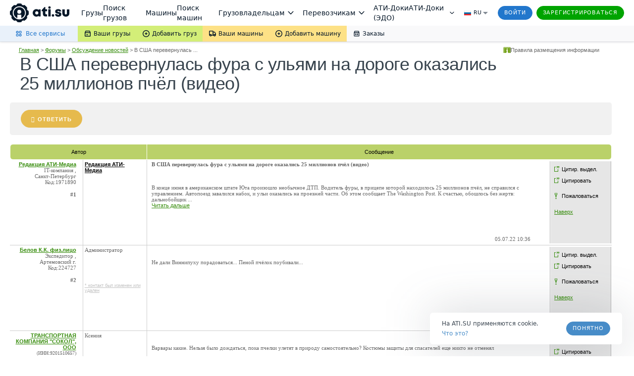

--- FILE ---
content_type: text/css
request_url: https://forums.ati.su/f/bundles/su/themes-all.150.5139.css
body_size: 32395
content:
.dpeRetrieveData_UpdatingCssClass{background-image:url(//files.ati.su/Common/ajax-loader.gif);background-repeat:no-repeat;background-position:center}div#rsUpdateManager *{font-size:1em}div#rsUpdateManager dl{margin:0}div#rsUpdateManager dl dd{margin-left:1em}div#merger div.controller{padding:1em 0 1em .5em}#cache_manager{margin:1em}#cache_manager .services{margin:.2em 0 1em .5em}#cache_manager #service_collapse{font-weight:700;border-bottom:1px dashed #ccc}#cache_manager #services th{border:none;padding:.5em;font-size:.85em;text-align:left}#cache_manager #services td{border-collapse:collapse;border:1px solid #ccc;padding:.5em}#cache_manager #service_collapse{cursor:pointer}
.appriseOverlay{position:fixed;top:0;left:0;background:rgba(0,0,0,.3);display:none}.appriseOuter{background:#eee;border:1px solid #fff;box-shadow:0 3px 7px #333;-moz-box-shadow:0 3px 7px #333;-webkit-box-shadow:0 3px 7px #333;-moz-border-radius:4px;-webkit-border-radius:4px;border-radius:4px;-khtml-border-radius:4px;z-index:99999999;min-width:200px;min-height:50px;max-width:75%;position:fixed;display:none}.appriseInner{color:#333;text-shadow:0 1px 0 #fff;padding:20px}.appriseInner button{border:1px solid #bbb;-moz-border-radius:3px;-webkit-border-radius:3px;border-radius:3px;-khtml-border-radius:3px;background:0;color:#232d3d;font-size:12px;font-weight:700;text-shadow:0 1px 0 #fff;cursor:pointer;box-shadow:0 1px 2px #ccc;-moz-box-shadow:0 1px 2px #ccc;-webkit-box-shadow:0 1px 2px #ccc;margin:0 3px;padding:4px 10px}.appriseInner button:hover{color:#d85054}.aButtons,.aInput{text-align:center;margin:20px 10px 0}.aTextbox{border:1px solid #aaa;-moz-border-radius:4px;-webkit-border-radius:4px;border-radius:4px;-khtml-border-radius:4px;box-shadow:0 1px 0 #fff;-moz-box-shadow:0 1px 0 #fff;-webkit-box-shadow:0 1px 0 #fff;width:180px;font-size:12px;font-weight:700;padding:5px 10px}.appriseOuter{font-size:11px;color:#666;font-family:verdana,arial}
.PrintButtonTableRow{visibility:hidden}.RemoveInvoiceLink{color:Red}.livetex-horizontal-centred .live-operator{margin:3em auto;-webkit-box-orient:horizontal;-webkit-box-direction:normal;-ms-flex-direction:row;flex-direction:row;-webkit-box-pack:justify;-ms-flex-pack:justify;justify-content:space-between;width:381px}
.news{padding-right:10px;padding-left:15px;color:#5a5a5a;background-color:#f2f2f2}.NewsHeader{margin-top:10px;padding-left:10px;font-weight:700;font-size:16px;color:#5a5a5a;vertical-align:bottom}.news .linkopt{background-position:left top;background-image:url(//files.ati.su/ThemesAll/su/images/news_lab_linkopt.gif);line-height:12px;background-repeat:repeat-y;margin-right:30px;padding-left:10px;float:left;height:100%}.news DIV.complinkopt{FONT-SIZE:11px;COLOR:#ec9800}.news DIV.complinkopt A{COLOR:#ec9800}.news .NewsText{color:#5a5a5a;text-decoration:none}.newsIcon{display:inline;float:left}.Date{color:#800}.news SPAN.compdate{COLOR:#ec9800}.economy .header{padding-left:50px;background-image:url(//files.ati.su/SU/NewsEconomics.gif);padding-top:10px;background-repeat:no-repeat;height:43px;color:#75b00e}.roads .header{padding-left:50px;background-image:url(//files.ati.su/SU/NewsRoads.gif);padding-top:10px;background-repeat:no-repeat;height:43px;color:#75b00e}.logystic .header{padding-left:50px;background-image:url(//files.ati.su/SU/NewsCargo.gif);padding-top:10px;background-repeat:no-repeat;height:43px;color:#75b00e}.companies .header{color:#75b00e;padding-left:50px;background-image:url(//files.ati.su/SU/NewsAuto.gif);padding-top:10px;background-repeat:no-repeat;height:43px}.header{font-weight:700}INPUT{font-size:11px!important;color:#666;font-family:arial!important}#rekvClearBtn{width:150px}SELECT{font-size:11px!important;color:#666;font-family:arial!important}TD.tabtit{font-size:11px;color:#000;font-family:arial;border:solid 1px #ccc}td.tabtit.withoutBorder{border:none}TD.rec{font-size:11px;color:#999;font-family:verdana,arial}.roundConer .titwh{color:#fff;height:100%;line-height:30px;margin-left:35px;vertical-align:middle;font-size:11px;color:#fff;font-family:verdana,arial}TD.titbc{font-size:11px;color:#000;font-family:verdana,arial}.titbc .roundConer{color:#fff;height:100%;line-height:30px;margin-left:35px;vertical-align:middle;font-size:11px;color:#000;font-family:verdana,arial}.watermarked{height:15px;width:150px;padding:2px 0 0 2px;border:1px solid #bebebe;color:gray}.topMargin10{padding-top:10px}.greenLink{color:#358b0a;font-family:arial;font-size:11px}A.ser,h2.ser{font-size:11px;color:#666;font-family:verdana,arial;text-decoration:none}h3.ser{font-size:11px;font-weight:700;color:#666;font-family:verdana,arial;text-decoration:none}A.ser:hover,h2.ser:hover{color:#000}A.black,a.redColor{font-size:11px;font-family:verdana,arial;text-decoration:none}A.black{color:#000}A.black:hover{color:#1d610a}a.redColor{color:red}A.serlink{font-size:11px;color:#666;font-family:arial}A.serlink:hover{color:#000}.bannerBox object{overflow:hidden}.tabtit{font-size:11px;color:#000;font-family:arial}.partners{overflow:hidden;min-height:100px}.center{width:100%}.partnersTitle{letter-spacing:2px;height:21px;color:#8c969d;font-family:Verdana;font-size:15px;font-weight:400;line-height:21px}.insurers-container{display:flex;-moz-flex-wrap:wrap;-ms-flex-wrap:wrap;-o-flex-wrap:wrap;-webkit-flex-wrap:wrap;flex-wrap:wrap}.insurers-container>div:not(:last-child){padding-right:10px}.insurers-row{padding-top:12px}.cashback-row{width:100%;height:23px;background:#78b544;border-radius:3px;margin-top:10px;font-family:Verdana;font-size:12px;line-height:23px;color:#fff;text-align:center;font-weight:700}.center div,.center ul{margin:0 auto;display:table}.center div.block{float:none}.block{position:relative;float:left;left:0;border:0 dashed #a00}.block-inner{position:relative;float:left;right:0;border:0 solid #0a0;padding-top:12px;padding-right:10px}#tblInsurersIcons ul,#tblInsurersIcons ul li{list-style:none;margin:0;padding:0}#tblInsurersIcons ul li{display:inline-block;border:0 solid #0a0;padding-top:12px;padding-right:10px;position:relative}
.pnlLogin{width:100%;z-index:900}.LoginInfo{float:left}.HeaderLoginText{font:normal 10px Verdana,Arial}a.HeaderLoginText{color:#000;text-decoration:none}a.HeaderLoginText.disabled{display:none}a.HeaderLoginText:hover{color:#358b0a}.HeaderLoginTitle{font:normal 11px Verdana,Arial}.leftLine{background-color:#bad169;width:4px}.leftLineOrange{background-color:#e7bb41;width:4px}.HeaderLoginInfo{font:normal 11px Verdana,Arial;color:#000}.textIndicator_excellent,.textIndicator_good,.textIndicator_poor,.textIndicator_strong,.textIndicator_weak{padding:2px;font-weight:700;background-color:#d3d3d3}.textIndicator_poor{color:red}.textIndicator_weak{color:#f60}.textIndicator_good{color:#696}.textIndicator_strong{color:#360}.textIndicator_excellent{color:#033}span.textNonActivated{color:#c00000;font-weight:700}
/*!
 *  Font Awesome 4.4.0 by @davegandy - http://fontawesome.io - @fontawesome
 *  License - http://fontawesome.io/license (Font: SIL OFL 1.1, CSS: MIT License)
 */@font-face{font-family:FontAwesome;src:url(//files.ati.su/fonts/fontawesome-webfont.eot?v=4.4.0);src:url(//files.ati.su/fonts/fontawesome-webfont.eot?#iefix&v=4.4.0) format('embedded-opentype'),url(//files.ati.su/fonts/fontawesome-webfont.woff2?v=4.4.0) format('woff2'),url(//files.ati.su/fonts/fontawesome-webfont.woff?v=4.4.0) format('woff'),url(//files.ati.su/fonts/fontawesome-webfont.ttf?v=4.4.0) format('truetype'),url(//files.ati.su/fonts/fontawesome-webfont.svg?v=4.4.0#fontawesomeregular) format('svg');font-weight:400;font-style:normal}.fa{display:inline-block;font:normal normal normal 14px/1 FontAwesome;font-size:inherit;text-rendering:auto;-webkit-font-smoothing:antialiased;-moz-osx-font-smoothing:grayscale}.fa-lg{font-size:1.33333333em;line-height:.75em;vertical-align:-15%}.fa-2x{font-size:2em}.fa-3x{font-size:3em}.fa-4x{font-size:4em}.fa-5x{font-size:5em}.fa-fw{width:1.28571429em;text-align:center}.fa-ul{padding-left:0;margin-left:2.14285714em;list-style-type:none}.fa-ul>li{position:relative}.fa-li{position:absolute;left:-2.14285714em;width:2.14285714em;top:.14285714em;text-align:center}.fa-li.fa-lg{left:-1.85714286em}.fa-border{padding:.2em .25em .15em;border:solid .08em #eee;border-radius:.1em}.fa-pull-left{float:left}.fa-pull-right{float:right}.fa.fa-pull-left{margin-right:.3em}.fa.fa-pull-right{margin-left:.3em}.pull-right{float:right}.pull-left{float:left}.fa.pull-left{margin-right:.3em}.fa.pull-right{margin-left:.3em}.fa-spin{-webkit-animation:fa-spin 2s infinite linear;animation:fa-spin 2s infinite linear}.fa-pulse{-webkit-animation:fa-spin 1s infinite steps(8);animation:fa-spin 1s infinite steps(8)}@-webkit-keyframes fa-spin{0%{-webkit-transform:rotate(0);transform:rotate(0)}100%{-webkit-transform:rotate(359deg);transform:rotate(359deg)}}@keyframes fa-spin{0%{-webkit-transform:rotate(0);transform:rotate(0)}100%{-webkit-transform:rotate(359deg);transform:rotate(359deg)}}.fa-rotate-90{-webkit-transform:rotate(90deg);-ms-transform:rotate(90deg);transform:rotate(90deg)}.fa-rotate-180{-webkit-transform:rotate(180deg);-ms-transform:rotate(180deg);transform:rotate(180deg)}.fa-rotate-270{-webkit-transform:rotate(270deg);-ms-transform:rotate(270deg);transform:rotate(270deg)}.fa-flip-horizontal{-webkit-transform:scale(-1,1);-ms-transform:scale(-1,1);transform:scale(-1,1)}.fa-flip-vertical{-webkit-transform:scale(1,-1);-ms-transform:scale(1,-1);transform:scale(1,-1)}:root .fa-flip-horizontal,:root .fa-flip-vertical,:root .fa-rotate-180,:root .fa-rotate-270,:root .fa-rotate-90{filter:none}.fa-stack{position:relative;display:inline-block;width:2em;height:2em;line-height:2em;vertical-align:middle}.fa-stack-1x,.fa-stack-2x{position:absolute;left:0;width:100%;text-align:center}.fa-stack-1x{line-height:inherit}.fa-stack-2x{font-size:2em}.fa-inverse{color:#fff}.fa-glass:before{content:"\f000"}.fa-music:before{content:"\f001"}.fa-search:before{content:"\f002"}.fa-envelope-o:before{content:"\f003"}.fa-heart:before{content:"\f004"}.fa-star:before{content:"\f005"}.fa-star-o:before{content:"\f006"}.fa-user:before{content:"\f007"}.fa-film:before{content:"\f008"}.fa-th-large:before{content:"\f009"}.fa-th:before{content:"\f00a"}.fa-th-list:before{content:"\f00b"}.fa-check:before{content:"\f00c"}.fa-close:before,.fa-remove:before,.fa-times:before{content:"\f00d"}.fa-search-plus:before{content:"\f00e"}.fa-search-minus:before{content:"\f010"}.fa-power-off:before{content:"\f011"}.fa-signal:before{content:"\f012"}.fa-cog:before,.fa-gear:before{content:"\f013"}.fa-trash-o:before{content:"\f014"}.fa-home:before{content:"\f015"}.fa-file-o:before{content:"\f016"}.fa-clock-o:before{content:"\f017"}.fa-road:before{content:"\f018"}.fa-download:before{content:"\f019"}.fa-arrow-circle-o-down:before{content:"\f01a"}.fa-arrow-circle-o-up:before{content:"\f01b"}.fa-inbox:before{content:"\f01c"}.fa-play-circle-o:before{content:"\f01d"}.fa-repeat:before,.fa-rotate-right:before{content:"\f01e"}.fa-refresh:before{content:"\f021"}.fa-list-alt:before{content:"\f022"}.fa-lock:before{content:"\f023"}.fa-flag:before{content:"\f024"}.fa-headphones:before{content:"\f025"}.fa-volume-off:before{content:"\f026"}.fa-volume-down:before{content:"\f027"}.fa-volume-up:before{content:"\f028"}.fa-qrcode:before{content:"\f029"}.fa-barcode:before{content:"\f02a"}.fa-tag:before{content:"\f02b"}.fa-tags:before{content:"\f02c"}.fa-book:before{content:"\f02d"}.fa-bookmark:before{content:"\f02e"}.fa-print:before{content:"\f02f"}.fa-camera:before{content:"\f030"}.fa-font:before{content:"\f031"}.fa-bold:before{content:"\f032"}.fa-italic:before{content:"\f033"}.fa-text-height:before{content:"\f034"}.fa-text-width:before{content:"\f035"}.fa-align-left:before{content:"\f036"}.fa-align-center:before{content:"\f037"}.fa-align-right:before{content:"\f038"}.fa-align-justify:before{content:"\f039"}.fa-list:before{content:"\f03a"}.fa-dedent:before,.fa-outdent:before{content:"\f03b"}.fa-indent:before{content:"\f03c"}.fa-video-camera:before{content:"\f03d"}.fa-image:before,.fa-photo:before,.fa-picture-o:before{content:"\f03e"}.fa-pencil:before{content:"\f040"}.fa-map-marker:before{content:"\f041"}.fa-adjust:before{content:"\f042"}.fa-tint:before{content:"\f043"}.fa-edit:before,.fa-pencil-square-o:before{content:"\f044"}.fa-share-square-o:before{content:"\f045"}.fa-check-square-o:before{content:"\f046"}.fa-arrows:before{content:"\f047"}.fa-step-backward:before{content:"\f048"}.fa-fast-backward:before{content:"\f049"}.fa-backward:before{content:"\f04a"}.fa-play:before{content:"\f04b"}.fa-pause:before{content:"\f04c"}.fa-stop:before{content:"\f04d"}.fa-forward:before{content:"\f04e"}.fa-fast-forward:before{content:"\f050"}.fa-step-forward:before{content:"\f051"}.fa-eject:before{content:"\f052"}.fa-chevron-left:before{content:"\f053"}.fa-chevron-right:before{content:"\f054"}.fa-plus-circle:before{content:"\f055"}.fa-minus-circle:before{content:"\f056"}.fa-times-circle:before{content:"\f057"}.fa-check-circle:before{content:"\f058"}.fa-question-circle:before{content:"\f059"}.fa-info-circle:before{content:"\f05a"}.fa-crosshairs:before{content:"\f05b"}.fa-times-circle-o:before{content:"\f05c"}.fa-check-circle-o:before{content:"\f05d"}.fa-ban:before{content:"\f05e"}.fa-arrow-left:before{content:"\f060"}.fa-arrow-right:before{content:"\f061"}.fa-arrow-up:before{content:"\f062"}.fa-arrow-down:before{content:"\f063"}.fa-mail-forward:before,.fa-share:before{content:"\f064"}.fa-expand:before{content:"\f065"}.fa-compress:before{content:"\f066"}.fa-plus:before{content:"\f067"}.fa-minus:before{content:"\f068"}.fa-asterisk:before{content:"\f069"}.fa-exclamation-circle:before{content:"\f06a"}.fa-gift:before{content:"\f06b"}.fa-leaf:before{content:"\f06c"}.fa-fire:before{content:"\f06d"}.fa-eye:before{content:"\f06e"}.fa-eye-slash:before{content:"\f070"}.fa-exclamation-triangle:before,.fa-warning:before{content:"\f071"}.fa-plane:before{content:"\f072"}.fa-calendar:before{content:"\f073"}.fa-random:before{content:"\f074"}.fa-comment:before{content:"\f075"}.fa-magnet:before{content:"\f076"}.fa-chevron-up:before{content:"\f077"}.fa-chevron-down:before{content:"\f078"}.fa-retweet:before{content:"\f079"}.fa-shopping-cart:before{content:"\f07a"}.fa-folder:before{content:"\f07b"}.fa-folder-open:before{content:"\f07c"}.fa-arrows-v:before{content:"\f07d"}.fa-arrows-h:before{content:"\f07e"}.fa-bar-chart-o:before,.fa-bar-chart:before{content:"\f080"}.fa-twitter-square:before{content:"\f081"}.fa-facebook-square:before{content:"\f082"}.fa-camera-retro:before{content:"\f083"}.fa-key:before{content:"\f084"}.fa-cogs:before,.fa-gears:before{content:"\f085"}.fa-comments:before{content:"\f086"}.fa-thumbs-o-up:before{content:"\f087"}.fa-thumbs-o-down:before{content:"\f088"}.fa-star-half:before{content:"\f089"}.fa-heart-o:before{content:"\f08a"}.fa-sign-out:before{content:"\f08b"}.fa-linkedin-square:before{content:"\f08c"}.fa-thumb-tack:before{content:"\f08d"}.fa-external-link:before{content:"\f08e"}.fa-sign-in:before{content:"\f090"}.fa-trophy:before{content:"\f091"}.fa-github-square:before{content:"\f092"}.fa-upload:before{content:"\f093"}.fa-lemon-o:before{content:"\f094"}.fa-phone:before{content:"\f095"}.fa-square-o:before{content:"\f096"}.fa-bookmark-o:before{content:"\f097"}.fa-phone-square:before{content:"\f098"}.fa-twitter:before{content:"\f099"}.fa-facebook-f:before,.fa-facebook:before{content:"\f09a"}.fa-github:before{content:"\f09b"}.fa-unlock:before{content:"\f09c"}.fa-credit-card:before{content:"\f09d"}.fa-feed:before,.fa-rss:before{content:"\f09e"}.fa-hdd-o:before{content:"\f0a0"}.fa-bullhorn:before{content:"\f0a1"}.fa-bell:before{content:"\f0f3"}.fa-certificate:before{content:"\f0a3"}.fa-hand-o-right:before{content:"\f0a4"}.fa-hand-o-left:before{content:"\f0a5"}.fa-hand-o-up:before{content:"\f0a6"}.fa-hand-o-down:before{content:"\f0a7"}.fa-arrow-circle-left:before{content:"\f0a8"}.fa-arrow-circle-right:before{content:"\f0a9"}.fa-arrow-circle-up:before{content:"\f0aa"}.fa-arrow-circle-down:before{content:"\f0ab"}.fa-globe:before{content:"\f0ac"}.fa-wrench:before{content:"\f0ad"}.fa-tasks:before{content:"\f0ae"}.fa-filter:before{content:"\f0b0"}.fa-briefcase:before{content:"\f0b1"}.fa-arrows-alt:before{content:"\f0b2"}.fa-group:before,.fa-users:before{content:"\f0c0"}.fa-chain:before,.fa-link:before{content:"\f0c1"}.fa-cloud:before{content:"\f0c2"}.fa-flask:before{content:"\f0c3"}.fa-cut:before,.fa-scissors:before{content:"\f0c4"}.fa-copy:before,.fa-files-o:before{content:"\f0c5"}.fa-paperclip:before{content:"\f0c6"}.fa-floppy-o:before,.fa-save:before{content:"\f0c7"}.fa-square:before{content:"\f0c8"}.fa-bars:before,.fa-navicon:before,.fa-reorder:before{content:"\f0c9"}.fa-list-ul:before{content:"\f0ca"}.fa-list-ol:before{content:"\f0cb"}.fa-strikethrough:before{content:"\f0cc"}.fa-underline:before{content:"\f0cd"}.fa-table:before{content:"\f0ce"}.fa-magic:before{content:"\f0d0"}.fa-truck:before{content:"\f0d1"}.fa-pinterest:before{content:"\f0d2"}.fa-pinterest-square:before{content:"\f0d3"}.fa-google-plus-square:before{content:"\f0d4"}.fa-google-plus:before{content:"\f0d5"}.fa-money:before{content:"\f0d6"}.fa-caret-down:before{content:"\f0d7"}.fa-caret-up:before{content:"\f0d8"}.fa-caret-left:before{content:"\f0d9"}.fa-caret-right:before{content:"\f0da"}.fa-columns:before{content:"\f0db"}.fa-sort:before,.fa-unsorted:before{content:"\f0dc"}.fa-sort-desc:before,.fa-sort-down:before{content:"\f0dd"}.fa-sort-asc:before,.fa-sort-up:before{content:"\f0de"}.fa-envelope:before{content:"\f0e0"}.fa-linkedin:before{content:"\f0e1"}.fa-rotate-left:before,.fa-undo:before{content:"\f0e2"}.fa-gavel:before,.fa-legal:before{content:"\f0e3"}.fa-dashboard:before,.fa-tachometer:before{content:"\f0e4"}.fa-comment-o:before{content:"\f0e5"}.fa-comments-o:before{content:"\f0e6"}.fa-bolt:before,.fa-flash:before{content:"\f0e7"}.fa-sitemap:before{content:"\f0e8"}.fa-umbrella:before{content:"\f0e9"}.fa-clipboard:before,.fa-paste:before{content:"\f0ea"}.fa-lightbulb-o:before{content:"\f0eb"}.fa-exchange:before{content:"\f0ec"}.fa-cloud-download:before{content:"\f0ed"}.fa-cloud-upload:before{content:"\f0ee"}.fa-user-md:before{content:"\f0f0"}.fa-stethoscope:before{content:"\f0f1"}.fa-suitcase:before{content:"\f0f2"}.fa-bell-o:before{content:"\f0a2"}.fa-coffee:before{content:"\f0f4"}.fa-cutlery:before{content:"\f0f5"}.fa-file-text-o:before{content:"\f0f6"}.fa-building-o:before{content:"\f0f7"}.fa-hospital-o:before{content:"\f0f8"}.fa-ambulance:before{content:"\f0f9"}.fa-medkit:before{content:"\f0fa"}.fa-fighter-jet:before{content:"\f0fb"}.fa-beer:before{content:"\f0fc"}.fa-h-square:before{content:"\f0fd"}.fa-plus-square:before{content:"\f0fe"}.fa-angle-double-left:before{content:"\f100"}.fa-angle-double-right:before{content:"\f101"}.fa-angle-double-up:before{content:"\f102"}.fa-angle-double-down:before{content:"\f103"}.fa-angle-left:before{content:"\f104"}.fa-angle-right:before{content:"\f105"}.fa-angle-up:before{content:"\f106"}.fa-angle-down:before{content:"\f107"}.fa-desktop:before{content:"\f108"}.fa-laptop:before{content:"\f109"}.fa-tablet:before{content:"\f10a"}.fa-mobile-phone:before,.fa-mobile:before{content:"\f10b"}.fa-circle-o:before{content:"\f10c"}.fa-quote-left:before{content:"\f10d"}.fa-quote-right:before{content:"\f10e"}.fa-spinner:before{content:"\f110"}.fa-circle:before{content:"\f111"}.fa-mail-reply:before,.fa-reply:before{content:"\f112"}.fa-github-alt:before{content:"\f113"}.fa-folder-o:before{content:"\f114"}.fa-folder-open-o:before{content:"\f115"}.fa-smile-o:before{content:"\f118"}.fa-frown-o:before{content:"\f119"}.fa-meh-o:before{content:"\f11a"}.fa-gamepad:before{content:"\f11b"}.fa-keyboard-o:before{content:"\f11c"}.fa-flag-o:before{content:"\f11d"}.fa-flag-checkered:before{content:"\f11e"}.fa-terminal:before{content:"\f120"}.fa-code:before{content:"\f121"}.fa-mail-reply-all:before,.fa-reply-all:before{content:"\f122"}.fa-star-half-empty:before,.fa-star-half-full:before,.fa-star-half-o:before{content:"\f123"}.fa-location-arrow:before{content:"\f124"}.fa-crop:before{content:"\f125"}.fa-code-fork:before{content:"\f126"}.fa-chain-broken:before,.fa-unlink:before{content:"\f127"}.fa-question:before{content:"\f128"}.fa-info:before{content:"\f129"}.fa-exclamation:before{content:"\f12a"}.fa-superscript:before{content:"\f12b"}.fa-subscript:before{content:"\f12c"}.fa-eraser:before{content:"\f12d"}.fa-puzzle-piece:before{content:"\f12e"}.fa-microphone:before{content:"\f130"}.fa-microphone-slash:before{content:"\f131"}.fa-shield:before{content:"\f132"}.fa-calendar-o:before{content:"\f133"}.fa-fire-extinguisher:before{content:"\f134"}.fa-rocket:before{content:"\f135"}.fa-maxcdn:before{content:"\f136"}.fa-chevron-circle-left:before{content:"\f137"}.fa-chevron-circle-right:before{content:"\f138"}.fa-chevron-circle-up:before{content:"\f139"}.fa-chevron-circle-down:before{content:"\f13a"}.fa-html5:before{content:"\f13b"}.fa-css3:before{content:"\f13c"}.fa-anchor:before{content:"\f13d"}.fa-unlock-alt:before{content:"\f13e"}.fa-bullseye:before{content:"\f140"}.fa-ellipsis-h:before{content:"\f141"}.fa-ellipsis-v:before{content:"\f142"}.fa-rss-square:before{content:"\f143"}.fa-play-circle:before{content:"\f144"}.fa-ticket:before{content:"\f145"}.fa-minus-square:before{content:"\f146"}.fa-minus-square-o:before{content:"\f147"}.fa-level-up:before{content:"\f148"}.fa-level-down:before{content:"\f149"}.fa-check-square:before{content:"\f14a"}.fa-pencil-square:before{content:"\f14b"}.fa-external-link-square:before{content:"\f14c"}.fa-share-square:before{content:"\f14d"}.fa-compass:before{content:"\f14e"}.fa-caret-square-o-down:before,.fa-toggle-down:before{content:"\f150"}.fa-caret-square-o-up:before,.fa-toggle-up:before{content:"\f151"}.fa-caret-square-o-right:before,.fa-toggle-right:before{content:"\f152"}.fa-eur:before,.fa-euro:before{content:"\f153"}.fa-gbp:before{content:"\f154"}.fa-dollar:before,.fa-usd:before{content:"\f155"}.fa-inr:before,.fa-rupee:before{content:"\f156"}.fa-cny:before,.fa-jpy:before,.fa-rmb:before,.fa-yen:before{content:"\f157"}.fa-rouble:before,.fa-rub:before,.fa-ruble:before{content:"\f158"}.fa-krw:before,.fa-won:before{content:"\f159"}.fa-bitcoin:before,.fa-btc:before{content:"\f15a"}.fa-file:before{content:"\f15b"}.fa-file-text:before{content:"\f15c"}.fa-sort-alpha-asc:before{content:"\f15d"}.fa-sort-alpha-desc:before{content:"\f15e"}.fa-sort-amount-asc:before{content:"\f160"}.fa-sort-amount-desc:before{content:"\f161"}.fa-sort-numeric-asc:before{content:"\f162"}.fa-sort-numeric-desc:before{content:"\f163"}.fa-thumbs-up:before{content:"\f164"}.fa-thumbs-down:before{content:"\f165"}.fa-youtube-square:before{content:"\f166"}.fa-youtube:before{content:"\f167"}.fa-xing:before{content:"\f168"}.fa-xing-square:before{content:"\f169"}.fa-youtube-play:before{content:"\f16a"}.fa-dropbox:before{content:"\f16b"}.fa-stack-overflow:before{content:"\f16c"}.fa-instagram:before{content:"\f16d"}.fa-flickr:before{content:"\f16e"}.fa-adn:before{content:"\f170"}.fa-bitbucket:before{content:"\f171"}.fa-bitbucket-square:before{content:"\f172"}.fa-tumblr:before{content:"\f173"}.fa-tumblr-square:before{content:"\f174"}.fa-long-arrow-down:before{content:"\f175"}.fa-long-arrow-up:before{content:"\f176"}.fa-long-arrow-left:before{content:"\f177"}.fa-long-arrow-right:before{content:"\f178"}.fa-apple:before{content:"\f179"}.fa-windows:before{content:"\f17a"}.fa-android:before{content:"\f17b"}.fa-linux:before{content:"\f17c"}.fa-dribbble:before{content:"\f17d"}.fa-skype:before{content:"\f17e"}.fa-foursquare:before{content:"\f180"}.fa-trello:before{content:"\f181"}.fa-female:before{content:"\f182"}.fa-male:before{content:"\f183"}.fa-gittip:before,.fa-gratipay:before{content:"\f184"}.fa-sun-o:before{content:"\f185"}.fa-moon-o:before{content:"\f186"}.fa-archive:before{content:"\f187"}.fa-bug:before{content:"\f188"}.fa-vk:before{content:"\f189"}.fa-weibo:before{content:"\f18a"}.fa-renren:before{content:"\f18b"}.fa-pagelines:before{content:"\f18c"}.fa-stack-exchange:before{content:"\f18d"}.fa-arrow-circle-o-right:before{content:"\f18e"}.fa-arrow-circle-o-left:before{content:"\f190"}.fa-caret-square-o-left:before,.fa-toggle-left:before{content:"\f191"}.fa-dot-circle-o:before{content:"\f192"}.fa-wheelchair:before{content:"\f193"}.fa-vimeo-square:before{content:"\f194"}.fa-try:before,.fa-turkish-lira:before{content:"\f195"}.fa-plus-square-o:before{content:"\f196"}.fa-space-shuttle:before{content:"\f197"}.fa-slack:before{content:"\f198"}.fa-envelope-square:before{content:"\f199"}.fa-wordpress:before{content:"\f19a"}.fa-openid:before{content:"\f19b"}.fa-bank:before,.fa-institution:before,.fa-university:before{content:"\f19c"}.fa-graduation-cap:before,.fa-mortar-board:before{content:"\f19d"}.fa-yahoo:before{content:"\f19e"}.fa-google:before{content:"\f1a0"}.fa-reddit:before{content:"\f1a1"}.fa-reddit-square:before{content:"\f1a2"}.fa-stumbleupon-circle:before{content:"\f1a3"}.fa-stumbleupon:before{content:"\f1a4"}.fa-delicious:before{content:"\f1a5"}.fa-digg:before{content:"\f1a6"}.fa-pied-piper:before{content:"\f1a7"}.fa-pied-piper-alt:before{content:"\f1a8"}.fa-drupal:before{content:"\f1a9"}.fa-joomla:before{content:"\f1aa"}.fa-language:before{content:"\f1ab"}.fa-fax:before{content:"\f1ac"}.fa-building:before{content:"\f1ad"}.fa-child:before{content:"\f1ae"}.fa-paw:before{content:"\f1b0"}.fa-spoon:before{content:"\f1b1"}.fa-cube:before{content:"\f1b2"}.fa-cubes:before{content:"\f1b3"}.fa-behance:before{content:"\f1b4"}.fa-behance-square:before{content:"\f1b5"}.fa-steam:before{content:"\f1b6"}.fa-steam-square:before{content:"\f1b7"}.fa-recycle:before{content:"\f1b8"}.fa-automobile:before,.fa-car:before{content:"\f1b9"}.fa-cab:before,.fa-taxi:before{content:"\f1ba"}.fa-tree:before{content:"\f1bb"}.fa-spotify:before{content:"\f1bc"}.fa-deviantart:before{content:"\f1bd"}.fa-soundcloud:before{content:"\f1be"}.fa-database:before{content:"\f1c0"}.fa-file-pdf-o:before{content:"\f1c1"}.fa-file-word-o:before{content:"\f1c2"}.fa-file-excel-o:before{content:"\f1c3"}.fa-file-powerpoint-o:before{content:"\f1c4"}.fa-file-image-o:before,.fa-file-photo-o:before,.fa-file-picture-o:before{content:"\f1c5"}.fa-file-archive-o:before,.fa-file-zip-o:before{content:"\f1c6"}.fa-file-audio-o:before,.fa-file-sound-o:before{content:"\f1c7"}.fa-file-movie-o:before,.fa-file-video-o:before{content:"\f1c8"}.fa-file-code-o:before{content:"\f1c9"}.fa-vine:before{content:"\f1ca"}.fa-codepen:before{content:"\f1cb"}.fa-jsfiddle:before{content:"\f1cc"}.fa-life-bouy:before,.fa-life-buoy:before,.fa-life-ring:before,.fa-life-saver:before,.fa-support:before{content:"\f1cd"}.fa-circle-o-notch:before{content:"\f1ce"}.fa-ra:before,.fa-rebel:before{content:"\f1d0"}.fa-empire:before,.fa-ge:before{content:"\f1d1"}.fa-git-square:before{content:"\f1d2"}.fa-git:before{content:"\f1d3"}.fa-hacker-news:before,.fa-y-combinator-square:before,.fa-yc-square:before{content:"\f1d4"}.fa-tencent-weibo:before{content:"\f1d5"}.fa-qq:before{content:"\f1d6"}.fa-wechat:before,.fa-weixin:before{content:"\f1d7"}.fa-paper-plane:before,.fa-send:before{content:"\f1d8"}.fa-paper-plane-o:before,.fa-send-o:before{content:"\f1d9"}.fa-history:before{content:"\f1da"}.fa-circle-thin:before{content:"\f1db"}.fa-header:before{content:"\f1dc"}.fa-paragraph:before{content:"\f1dd"}.fa-sliders:before{content:"\f1de"}.fa-share-alt:before{content:"\f1e0"}.fa-share-alt-square:before{content:"\f1e1"}.fa-bomb:before{content:"\f1e2"}.fa-futbol-o:before,.fa-soccer-ball-o:before{content:"\f1e3"}.fa-tty:before{content:"\f1e4"}.fa-binoculars:before{content:"\f1e5"}.fa-plug:before{content:"\f1e6"}.fa-slideshare:before{content:"\f1e7"}.fa-twitch:before{content:"\f1e8"}.fa-yelp:before{content:"\f1e9"}.fa-newspaper-o:before{content:"\f1ea"}.fa-wifi:before{content:"\f1eb"}.fa-calculator:before{content:"\f1ec"}.fa-paypal:before{content:"\f1ed"}.fa-google-wallet:before{content:"\f1ee"}.fa-cc-visa:before{content:"\f1f0"}.fa-cc-mastercard:before{content:"\f1f1"}.fa-cc-discover:before{content:"\f1f2"}.fa-cc-amex:before{content:"\f1f3"}.fa-cc-paypal:before{content:"\f1f4"}.fa-cc-stripe:before{content:"\f1f5"}.fa-bell-slash:before{content:"\f1f6"}.fa-bell-slash-o:before{content:"\f1f7"}.fa-trash:before{content:"\f1f8"}.fa-copyright:before{content:"\f1f9"}.fa-at:before{content:"\f1fa"}.fa-eyedropper:before{content:"\f1fb"}.fa-paint-brush:before{content:"\f1fc"}.fa-birthday-cake:before{content:"\f1fd"}.fa-area-chart:before{content:"\f1fe"}.fa-pie-chart:before{content:"\f200"}.fa-line-chart:before{content:"\f201"}.fa-lastfm:before{content:"\f202"}.fa-lastfm-square:before{content:"\f203"}.fa-toggle-off:before{content:"\f204"}.fa-toggle-on:before{content:"\f205"}.fa-bicycle:before{content:"\f206"}.fa-bus:before{content:"\f207"}.fa-ioxhost:before{content:"\f208"}.fa-angellist:before{content:"\f209"}.fa-cc:before{content:"\f20a"}.fa-ils:before,.fa-shekel:before,.fa-sheqel:before{content:"\f20b"}.fa-meanpath:before{content:"\f20c"}.fa-buysellads:before{content:"\f20d"}.fa-connectdevelop:before{content:"\f20e"}.fa-dashcube:before{content:"\f210"}.fa-forumbee:before{content:"\f211"}.fa-leanpub:before{content:"\f212"}.fa-sellsy:before{content:"\f213"}.fa-shirtsinbulk:before{content:"\f214"}.fa-simplybuilt:before{content:"\f215"}.fa-skyatlas:before{content:"\f216"}.fa-cart-plus:before{content:"\f217"}.fa-cart-arrow-down:before{content:"\f218"}.fa-diamond:before{content:"\f219"}.fa-ship:before{content:"\f21a"}.fa-user-secret:before{content:"\f21b"}.fa-motorcycle:before{content:"\f21c"}.fa-street-view:before{content:"\f21d"}.fa-heartbeat:before{content:"\f21e"}.fa-venus:before{content:"\f221"}.fa-mars:before{content:"\f222"}.fa-mercury:before{content:"\f223"}.fa-intersex:before,.fa-transgender:before{content:"\f224"}.fa-transgender-alt:before{content:"\f225"}.fa-venus-double:before{content:"\f226"}.fa-mars-double:before{content:"\f227"}.fa-venus-mars:before{content:"\f228"}.fa-mars-stroke:before{content:"\f229"}.fa-mars-stroke-v:before{content:"\f22a"}.fa-mars-stroke-h:before{content:"\f22b"}.fa-neuter:before{content:"\f22c"}.fa-genderless:before{content:"\f22d"}.fa-facebook-official:before{content:"\f230"}.fa-pinterest-p:before{content:"\f231"}.fa-whatsapp:before{content:"\f232"}.fa-server:before{content:"\f233"}.fa-user-plus:before{content:"\f234"}.fa-user-times:before{content:"\f235"}.fa-bed:before,.fa-hotel:before{content:"\f236"}.fa-viacoin:before{content:"\f237"}.fa-train:before{content:"\f238"}.fa-subway:before{content:"\f239"}.fa-medium:before{content:"\f23a"}.fa-y-combinator:before,.fa-yc:before{content:"\f23b"}.fa-optin-monster:before{content:"\f23c"}.fa-opencart:before{content:"\f23d"}.fa-expeditedssl:before{content:"\f23e"}.fa-battery-4:before,.fa-battery-full:before{content:"\f240"}.fa-battery-3:before,.fa-battery-three-quarters:before{content:"\f241"}.fa-battery-2:before,.fa-battery-half:before{content:"\f242"}.fa-battery-1:before,.fa-battery-quarter:before{content:"\f243"}.fa-battery-0:before,.fa-battery-empty:before{content:"\f244"}.fa-mouse-pointer:before{content:"\f245"}.fa-i-cursor:before{content:"\f246"}.fa-object-group:before{content:"\f247"}.fa-object-ungroup:before{content:"\f248"}.fa-sticky-note:before{content:"\f249"}.fa-sticky-note-o:before{content:"\f24a"}.fa-cc-jcb:before{content:"\f24b"}.fa-cc-diners-club:before{content:"\f24c"}.fa-clone:before{content:"\f24d"}.fa-balance-scale:before{content:"\f24e"}.fa-hourglass-o:before{content:"\f250"}.fa-hourglass-1:before,.fa-hourglass-start:before{content:"\f251"}.fa-hourglass-2:before,.fa-hourglass-half:before{content:"\f252"}.fa-hourglass-3:before,.fa-hourglass-end:before{content:"\f253"}.fa-hourglass:before{content:"\f254"}.fa-hand-grab-o:before,.fa-hand-rock-o:before{content:"\f255"}.fa-hand-paper-o:before,.fa-hand-stop-o:before{content:"\f256"}.fa-hand-scissors-o:before{content:"\f257"}.fa-hand-lizard-o:before{content:"\f258"}.fa-hand-spock-o:before{content:"\f259"}.fa-hand-pointer-o:before{content:"\f25a"}.fa-hand-peace-o:before{content:"\f25b"}.fa-trademark:before{content:"\f25c"}.fa-registered:before{content:"\f25d"}.fa-creative-commons:before{content:"\f25e"}.fa-gg:before{content:"\f260"}.fa-gg-circle:before{content:"\f261"}.fa-tripadvisor:before{content:"\f262"}.fa-odnoklassniki:before{content:"\f263"}.fa-odnoklassniki-square:before{content:"\f264"}.fa-get-pocket:before{content:"\f265"}.fa-wikipedia-w:before{content:"\f266"}.fa-safari:before{content:"\f267"}.fa-chrome:before{content:"\f268"}.fa-firefox:before{content:"\f269"}.fa-opera:before{content:"\f26a"}.fa-internet-explorer:before{content:"\f26b"}.fa-television:before,.fa-tv:before{content:"\f26c"}.fa-contao:before{content:"\f26d"}.fa-500px:before{content:"\f26e"}.fa-amazon:before{content:"\f270"}.fa-calendar-plus-o:before{content:"\f271"}.fa-calendar-minus-o:before{content:"\f272"}.fa-calendar-times-o:before{content:"\f273"}.fa-calendar-check-o:before{content:"\f274"}.fa-industry:before{content:"\f275"}.fa-map-pin:before{content:"\f276"}.fa-map-signs:before{content:"\f277"}.fa-map-o:before{content:"\f278"}.fa-map:before{content:"\f279"}.fa-commenting:before{content:"\f27a"}.fa-commenting-o:before{content:"\f27b"}.fa-houzz:before{content:"\f27c"}.fa-vimeo:before{content:"\f27d"}.fa-black-tie:before{content:"\f27e"}.fa-fonticons:before{content:"\f280"}
.searchResItem A.menu2{font-size:11px;color:#666;font-family:verdana,arial;text-decoration:none;font-weight:700}.searchResItem A.menu2:hover{color:#000}.ForumTopicRow{height:auto;border-right:solid 1px #ddd}.ForumTopicRow .ForumTopicSubject{background-image:url(//files.ati.su/su/icons/for_themes.gif);background-position:left center;background-repeat:no-repeat;height:100%;font-weight:700;max-width:700px}.ForumTopicSubject .txt{padding-top:12px;color:#ccc;padding-bottom:12px;margin-left:40px}.ForumTopicSubject .txt a{color:#707070;text-decoration:none}.ForumTopicSubject .txt a:hover{color:#000;text-decoration:none}.ForumTopicSubject .txt .pageLinks a{font-weight:400;color:#358b0a;text-decoration:underline}.ForumTopicSubject .txt .pageLinks a:hover{font-weight:400;color:#000;text-decoration:underline}.ForumLastMessage a{color:#707070;text-decoration:none}.ForumLastMessage a:hover{color:#000;text-decoration:none}.ForumListTable .ForumListRow{height:65px}.ForumListRow td{border-bottom:solid 1px #e1e1e1}.topicsAltRow{background-color:#f3f3f3}.headerSeparator{border-left:solid 1px #fff;height:inherit}.ForumListRow .forumRowMainColumn{padding:8px 0 8px 8px;vertical-align:top;height:inherit;border-bottom:solid 1px #e1e1e1;margin-right:3px}.SuperTopicsList{margin:6px 0 2px 0}.SuperTopicMainCol{padding-left:4px;height:24px;font-weight:700;border-bottom:none!important}.ForumModerators{padding:8px 0 2px 0;font-size:x-small}.ForumModerators a{font-size:x-small;color:#666}.ForumModerators a:hover{color:#000}.forumImgFree img{background-image:url(//files.ati.su/su/icons/forumadd.jpg);background-repeat:no-repeat;height:30px;width:30px}.forumImgPay img{background-image:url(//files.ati.su/su/icons/forumpay.gif);background-repeat:no-repeat;height:30px;width:30px}.forumImgReg img{background-image:url(//files.ati.su/su/icons/forumwr.gif);background-repeat:no-repeat;height:30px;width:30px}.forumContactBox{float:left;width:275px}.forumMessageBlock{margin-left:285px;margin-right:130px}.forumMessageBlockNoAuthor{margin-left:4px;margin-right:130px}.forumFunctionBlock{float:right;width:125px;padding:10px;padding-right:0}.forumSubject{margin-bottom:10px;font-weight:700}.forumMessage{border-bottom:solid 1px #ccc;background-image:url(//files.ati.su/Common/forumContactsBg.png);background-repeat:repeat-y;background-position:22px 0;padding-top:3px;padding-bottom:3px}.forumMessageNoAuthor{border-bottom:solid 1px #ccc;padding-top:3px;padding-bottom:3px}.rightBG{background-image:url(//files.ati.su/su/icons/func_bg.gif);background-repeat:repeat-y;background-position:right}.forumMessageText{padding-top:25px;word-wrap:break-word;word-break:break-word}.forumSentDate{height:15px;width:150px;text-align:center;margin-left:auto;margin-right:124px}.forumSentDateToday{height:15px;color:#800;width:150px;text-align:center;margin-left:auto;margin-right:124px}.AnswerButton{background-image:url(//files.ati.su/su/icons/for_answcit.gif);background-position:left top;background-repeat:no-repeat;height:16px;padding-left:15px;padding-bottom:15px}.AnswerButton A{font-family:verdana,arial;font-size:11px;text-decoration:none;color:#000}.ModerButton{background-image:url(//files.ati.su/su/icons/exclamation.gif);background-position:left center;background-repeat:no-repeat;padding-left:15px}.ModerButton A{font-family:verdana,arial;font-size:11px;text-decoration:none;color:#000}.DeleteButton{background-image:url(/html/icons/delete.gif);background-position:left center;background-repeat:no-repeat;padding-left:18px;margin-top:8px}.DeleteButton A{font-family:verdana,arial;font-size:11px;text-decoration:none;color:#000}.EditButton{background-image:url(/html/icons/edit.png);background-position:left center;background-repeat:no-repeat;padding-left:18px;margin-top:8px}.EditButton A{font-family:verdana,arial;font-size:11px;text-decoration:none;color:#000}.forumContactIcons{float:left}.forumContactIcons div{float:left}.forumContactIcons div a img{height:18px;width:18px}.forumContactIcons div a{height:18px;width:18px;display:inline-block}.cell_hyp{margin-top:4px;padding:4px 2px 0 2px;background-image:url(//files.ati.su/su/icons/for_phone.gif);background-position:center;background-repeat:no-repeat}.skype_icon{margin-top:8px;padding:0 2px 0 2px}.email_hyp{margin-top:6px;padding:4px 2px 0 2px;background-image:url(//files.ati.su/tpl/mail_icon.png);background-position:center;background-repeat:no-repeat;cursor:pointer}.icq_icon{margin-top:4px;padding:4px 2px 0 2px;text-align:center}.ForumMessageBox{height:200px;width:98%}.ForumPreviewBox{border:inset 2px Gray;height:200px;width:97%;padding:6px 6px 6px 6px;overflow:scroll}.forumButtons{background-color:Transparent;background-position:left top;background-repeat:no-repeat;border:none;padding-left:15px;cursor:pointer;text-decoration:none}.addMessageButton{background-image:url(/html/icons/act_edit.gif)}.createTicketLink{background-image:url(/html/icons/act_edit.gif);padding-left:22px}.forumRulsButton{background-image:url(//files.ati.su/su/icons/inf.gif);color:#666}.forumRulsButton:hover{color:#666}.moveMarkedMsgsButton{background-image:url(/html/icons/act_list.gif)}.quotedRow{visibility:hidden}.firstQuote{border:solid 1px #ccc;color:#828282;padding:5px}.quoteLabel{background-color:#f5f8ec;color:#828282;border:solid 1px #ccc}.pagination a{margin-left:2px;margin-right:2px}.pagination .disabled{margin-left:2px;margin-right:2px}.rcExtBlack{color:#000}.rcExtStrong{height:100%;color:#000}.rcIconExtStrong{height:100%}.searchres{font-weight:700;color:#800}.searchResHeader{background-color:#bad169;color:#000;line-height:30px;padding-left:8px;font-weight:400}.searchResHeaderCenter{text-align:center;line-height:30px;font-weight:400}.searchResRoundCorner{background-color:#bad169;color:#000;font-weight:400}.searchResItem{padding-left:8px;padding-bottom:8px;vertical-align:top;border-right:solid 1px #ddd}.searchResAltItem{padding-left:8px;padding-bottom:8px;background-color:#f3f3f3}.searchResItemAuthor{padding-left:8px}.messageToolbar{background-image:url(//files.ati.su/SU/gradient1.gif);background-repeat:repeat-x;margin-right:20px;height:24px;vertical-align:middle}.toolButton{vertical-align:middle;width:25px;height:22px;background-position:center center;background-repeat:no-repeat;background-color:Transparent;border:none;padding:2px 3px 2px 3px}#tooltip{background:#fafaeb;border:1px solid #936a00;color:#333;font:menu;margin:0;padding:3px 5px;position:absolute;word-wrap:break-word;visibility:hidden}SPAN.forumtopictitle{cursor:default;color:#00f;font-family:arial;font-size:12px}.ellipsis{text-overflow:ellipsis;-o-text-overflow:ellipsis;width:100%;overflow:hidden;zoom:1}.FileUpload{margin:2px 0 2px 0}.todayMsgText{color:#800}.yesterdayMsgText{color:#800}.ForumGroupHeader{background-color:#f1f1f1;font-weight:700;font-size:12pt;padding-left:8px}div.warningText{margin:5px 0}.cursorDefault{cursor:default}.fltlft{float:left}.new-search-link{float:right;font-size:18px;margin-top:-4px}.new-search-link.intro{padding-right:5px}.cf:after{clear:both}.cf:after,.cf:before{content:" ";display:table}.emojis-container{display:-webkit-box;display:-ms-flexbox;display:flex;-webkit-box-pack:end;-ms-flex-pack:end;justify-content:flex-end;padding-top:5px;padding-right:4px}.lists-emoji-container{padding-left:4px}
.Wizard_NavBar{height:39px;background-image:url(//files.ati.su/Common/nav_bg.png);background-repeat:repeat-x;vertical-align:middle;text-align:center}.Wizard_NavItem{height:24px;background-image:none;vertical-align:middle;text-align:center}.Wizard_NavItem_Selected_Left{width:11px;background-image:url(//files.ati.su/Common/sel_nav_left.png);background-repeat:no-repeat}.Wizard_NavItem_Active_Left{width:11px;background-image:url(//files.ati.su/Common/inact_nav_left.png);background-repeat:no-repeat}.Wizard_NavItem_Inactive_Left{width:11px;background-image:url(//files.ati.su/Common/inact_nav_left.png);background-repeat:no-repeat}.Wizard_NavItem_Selected_Right{width:11px;background-image:url(//files.ati.su/Common/sel_nav_right.png);background-repeat:no-repeat}.Wizard_NavItem_Active_Right{width:11px;background-image:url(//files.ati.su/Common/inact_nav_right.png);background-repeat:no-repeat}.Wizard_NavItem_Inactive_Right{width:11px;background-image:url(//files.ati.su/Common/inact_nav_right.png);background-repeat:no-repeat}.Wizard_NavItem_SelectedLink{width:138px;background-image:url(//files.ati.su/Common/sel_nav_bg.png);background-repeat:repeat-x}.Wizard_NavItem_ActiveLink{width:138px;background-image:url(//files.ati.su/Common/inact_nav_bg.png);background-repeat:repeat-x}.Wizard_NavItem_InactiveLink{width:138px;background-image:url(//files.ati.su/Common/inact_nav_bg.png);background-repeat:repeat-x}.Wizard_NavItem_Link_Previos{color:#00660b;font-weight:700}.Wizard_NavItem_Link_Next{color:#3f3f3f;white-space:nowrap}.Wizard_NavItem_Link_Selected{color:#fff;font-weight:700;font-style:normal;vertical-align:middle;white-space:nowrap}span.insurance-new{color:#666}span.insurance-new-ic{color:Red;font-weight:700}span.insurance-inprogress{color:Green}span.insurance-inprogress-ic{color:Red}span.insurance-insured{color:Green;font-weight:700}span.insurance-insured-ic{color:Green}span.insurance-withdrawn{color:#666}span.insurance-withdrawn-ic{color:#666}span.insurance-request{color:#666}span.insurance-request-ic{color:Red}span.insurance-deflected{color:Red}span.insurance-deflected-ic{color:#666}span.insurance-cancelled{color:#666}span.insurance-cancelled-ic{color:#666}.SelectedInsurerRow{background-color:#ffffba}.InsuranceImg{width:38px;height:38px;border-style:none}table.ICOfficeMenu a,table.ICOfficeMenu span.Disabled{font-size:14pt}table.ICOfficeMenu td{padding:4px}td.ICOfficeMenuBullet{width:12px}table.ICOfficeDocTable{width:100%;border:solid 1px #ccc;border-collapse:collapse;margin-top:4px}table.ICOfficeDocTable tr td{border:solid 1px #ccc}table.ICOfficeDocTable td{padding:4px;vertical-align:middle}table.ICOfficeDocTable td.firstCol{width:150px;font-weight:700}table.ICOfficeDocTable td.secondCol{font-weight:700}table.ICOfficeDocTable td.actionsCol{width:440px}.instruction{padding-bottom:10px}.vilde-row{line-height:14px}.vilde-row a{color:#478cc8}table.ICOfficeDocTable td.secondCol.opening-hours{font-style:normal;font-weight:400;font-size:11px;padding:8px 4px 9px 7px}table.ICOfficeDocTable td.secondCol.opening-hours .line{display:-webkit-box;display:-ms-flexbox;display:flex;-webkit-box-orient:horizontal;-webkit-box-direction:normal;-ms-flex-direction:row;flex-direction:row}table.ICOfficeDocTable td.secondCol.opening-hours .line:not(:last-child){margin-bottom:4px}table.ICOfficeDocTable td.secondCol.opening-hours .line .day{width:15px;margin-right:10px}table.ICOfficeDocTable td.actionsCol .instruction{padding-bottom:14px}table.ICOfficeDocTable td.actionsCol .instruction a.schedule-set-link{color:#478cc8;-webkit-text-decoration-style:dashed;text-decoration-style:dashed}table.ICOfficeDocTable td.actionsCol .instruction a.schedule-set-link:hover{color:#3a7bbf;-webkit-text-decoration-style:solid;text-decoration-style:solid}td.ICOfficeMenuCell{width:870px;vertical-align:top}.ICOfficeStat{color:Red;font-size:8pt;font-weight:700}.insuranceMain{margin:0 auto;font-weight:400;font-family:Verdana}.insuranceMain p{color:rgba(0,0,0,.8);font-size:15px;font-family:Verdana;line-height:22px;padding-bottom:12px}.InsuranceCargo{overflow:hidden;padding-top:80px;width:430px}.insurancesDIVMainBlock{background-color:rgba(206,229,124,.62);height:310px}.insurancesDIVBlock{margin:40px 60px 40px 200px;width:187px;float:left;position:relative}.InsuranceCargo .InsuranceTitleMain{padding:0 0 25px 0;color:rgba(0,0,0,.8);font-size:26px;font-weight:700;line-height:14px}.InsuranceCargo .InsuranceInfo{padding:0!important;opacity:.8;font-size:14px;line-height:21px}.InsurersTitle{margin:50px auto;text-align:center;width:800px;height:44px;color:rgba(0,0,0,.8);font-size:15px;line-height:22px}.InsuranceAdvantagesTitle{margin:60px 200px 35px 200px;color:rgba(0,0,0,.8);font-size:21px;font-weight:700;line-height:22px}.InsuranceTitle{margin:60px 200px 20px 200px;color:rgba(0,0,0,.8);font-size:21px;font-weight:700;line-height:22px}.InsuranceText{text-align:justify;margin:0 200px;color:rgba(0,0,0,.8);font-size:15px;line-height:22px}.InsuranceText a{font-size:15px;text-decoration:underline;cursor:pointer}.InsuranceUl{list-style:none;font-size:15px;line-height:36px;padding:0;font-weight:400}.InsuranceUl li{background:url(//files.ati.su/images/okay.svg) no-repeat left;padding:0 0 0 30px}.ati-button.ati-button-primary.ati-insurance{box-sizing:border-box;width:220px!important;height:50px;padding-top:18px;line-height:14px;font-size:16px;background-color:#64b82a}.ati-button.ati-button-primary.ati-insurance:hover{background-color:#70ce2f}.ati-button.ati-button-primary.ati-insurance:active{background-color:#55a120}.insurancesDIVBlock img{position:absolute}.insurancesDIVBlock div div{display:block!important;text-align:center}.insurancesDIVIcon{max-width:333px;min-width:320px;margin:0 auto;z-index:1}#c2{width:66%}#c3{width:33%}#tblInsurersIcons ul{text-align:left}.insuranceCalcContent{margin:0 auto;min-width:550px;max-width:850px}.insuranceTopPart{display:-webkit-box;display:-ms-flexbox;display:flex;-webkit-box-orient:horizontal;-webkit-box-direction:normal;-ms-flex-direction:row;flex-direction:row;-webkit-box-pack:justify;-ms-flex-pack:justify;justify-content:space-between}.insuranceOldVersionWarning{display:-webkit-box;display:-ms-flexbox;display:flex;-webkit-box-orient:vertical;-webkit-box-direction:normal;-ms-flex-direction:column;flex-direction:column;background:#ffedc1;-webkit-box-pack:center;-ms-flex-pack:center;justify-content:center;padding:8px;border-radius:5px}.tabledGridView table td,.tabledGridView table th{padding:2px!important;vertical-align:middle}.tabledGridView img{vertical-align:middle}a img{border:none}.tabledGridView>tbody>tr>th{border:1px solid #ccc}.actionsCol div table tr td{border:none}td.route-list{line-height:20px}
.clear{clear:both}.hidden{display:none}.htmlTl{padding:0}* .htmlTl .containerTl{margin-left:-1000px;position:relative}.contentTl h2,.contentTl p{margin:0}.width1Tl{width:100%;min-width:1000px}* .htmlTl .minwidth1Tl{padding-left:1000px}* .htmlTl .containerTl,* .htmlTl .contentTl,* .htmlTl .layoutTl,* .htmlTl .minwidth1Tl{height:1px}.payTable{border:solid 1px #ccc}.payHeader{padding:10px;background-color:#f5f8ec;width:120px;border:solid 1px #ccc}.payHeaderName{width:220px!important}.payHeaderRef{border:solid 1px #ccc}.payItem{padding-right:5px;padding-left:5px;border:solid 1px #ccc;text-align:left}.payItemMoney{text-align:right!important}.payEmpty{font-weight:700;border:none}.statHeader{width:12%;white-space:nowrap}.statDateHeader{width:74%}legend{color:#666}body{font-size:11px;color:#666;font-family:verdana,arial}A{font-size:11px;color:#358b0a;font-family:arial}.loginViewGreen a{font-size:11px;font-family:arial;text-decoration:none}.loginViewGreen a:hover{text-decoration:underline}A.loginView{font-size:11px;color:#666;font-family:verdana;text-decoration:none}A.loginView:hover{color:#666;text-decoration:underline}A.claims{color:red;font-family:verdana;font-size:11px;text-decoration:none}A.claims:hover{color:red;text-decoration:underline}.buyContact{float:left}.redText{color:#800}.documentsUnformatText{font-family:Courier New,monospace;white-space:nowrap}.documentsBody{font-size:14px}.documentsBody a{font-size:14px}.documentsBody p{font-size:14px;line-height:1.5}.documentsBody ol{font-size:14px;line-height:1.5;font-family:arial}.documentsBody ul{font-size:14px;line-height:1.5;font-family:arial}.documentsPre{line-height:0;margin:0;padding-left:5px;padding-right:5px}.documentsItalic{font-style:italic}.documentsBold{font-weight:700}.documentsLarge{font-size:16px}.documentsUnderline{text-decoration:underline}.documentsImage{border-style:solid;border-width:1px;margin:10px 15px}A:hover{color:#000}H1{font-weight:400;font-size:23px;margin-bottom:0;color:#666}H3{font-weight:400;font-size:11px;margin-bottom:0;color:#666;font-family:verdana,arial}H2{font-weight:700;font-size:20px;color:#666;font-family:verdana,arial}P{font-size:11px;margin:10px 0;font-family:arial}p.payRekvBtnClass{text-align:center;padding-right:60px}P.headertext{font-size:1.2em;font-weight:700;text-align:center}TD{font-size:11px;font-family:verdana}.smtitle{padding-left:30px;background-image:url(//files.ati.su/SU/strelka.gif);background-position:left;background-repeat:no-repeat}.smtable{height:60px;width:100%}.smtitlecon{color:#000;font-family:times;font-size:27px;font-weight:400;margin:auto}.fullSearch{cursor:pointer;vertical-align:middle;position:absolute;right:0;top:7px}.resLegend{width:100%;padding-top:20px;text-align:left}.mainSepLine{background-color:#ccc;height:1px}.menu_lab_green{background-image:url(//files.ati.su/SU/labsal.gif);background-position:left;background-repeat:no-repeat;padding-left:15px}.menu_lab_grey{background-image:url(//files.ati.su/SU/labsl.gif);background-position:left;background-repeat:no-repeat;padding-left:15px}.menu_lab_orange{background-image:url(//files.ati.su/Common/laboran.gif);background-position:left;background-repeat:no-repeat;padding-left:15px}.UnmarginedBody{margin:0;padding:0}.watermarked{height:15px;width:150px;padding:2px 0 0 2px;border:1px solid #bebebe;color:gray}.bread-crumbs-row{margin-top:20px}.bread-crumbs-container{height:100%;vertical-align:middle}.bread-crumbs{float:right}.clear-fix{clear:both}.watermarkedItalic{height:15px;width:150px;padding:2px 0 0 2px;border:1px solid #bebebe;color:gray;font-style:italic}.pickFirmWatermark{font-style:italic}.DefaultTable{border:none 0;border-collapse:collapse;margin:0;padding:0;height:100%}.WizardStep{background-color:#fff;width:100%;height:100%}.FormContainer{border-width:0;border-collapse:collapse;border-bottom:solid 1px Gray;padding:0;margin:0;height:90%;width:100%}.RequisiteViewForm#form1 .FormContainer{margin-left:25px}.RequisiteViewForm#form1 .FormContainer.FormLabel{border-bottom-width:0}.RequisiteViewForm#form1 .FormContainer.FormLabel tr td.FieldGroupTitle{font-weight:700;font-size:12px}.RequisiteViewForm#form1 .FormContainer.FormLabel tr td.FieldGroup{height:15px;border-width:0;font-size:12px}td#tdLink.FieldGroup.DataCell{padding-top:50px}td#rekvTdID{padding-top:50px;vertical-align:top}.requisiteViewHTML{overflow:hidden}.requisiteViewDivClass{padding-left:62px;visibility:hidden;text-align:center;width:100%;margin-top:50px}.FormContainerNoBorder{border-width:0;border-collapse:collapse;padding:0;margin:0;height:90%;width:100%}.FieldGroup{background-color:#fff;border-collapse:collapse;border:solid 1px Gray;border-bottom:none 0;padding:0;margin:0;height:100%;white-space:nowrap;text-align:left}.FieldGroup input[type=checkbox],.FieldGroup input[type=radio]{margin:3px 3px 3px 4px}#clbxAccessRights input[type=checkbox],#clbxManagerAccessRights input[type=checkbox]{margin-left:2px}.FieldGroupTitle{width:180px}.FieldGroupDelimiter{border:solid 1px gray;border-bottom:none 0;border-top:none 0;height:0}.FieldGroupLabel{background-color:#f5f8ec;border:solid 1px gray;border-right:none 0;border-bottom:none 0;font-weight:700;padding:3px;margin:0;width:150px;vertical-align:top}.Field{height:25px;width:250px}.FieldSmall{height:25px;width:220px}.FieldLabel{margin-left:5px;padding-left:5px;width:130px}.FieldLabel.Top{vertical-align:top}.FieldLabelSmall{margin-left:3px;padding-left:3px;width:70px}.FieldComment{color:#777;font-style:italic;padding-right:10px;text-align:justify;vertical-align:top;white-space:normal;font-weight:400}.FieldCommentInner{color:#747474;font-style:italic;padding-bottom:10px!important}.FieldCommentSmall{width:200px!important}.FieldCommentSmallItalic{width:200px!important;font-style:italic}.FieldComment.firm-recommendation{display:none}.wrapped{white-space:pre-wrap;white-space:-moz-pre-wrap;white-space:-pre-wrap;white-space:-o-pre-wrap;word-wrap:break-word}.requiredField{color:Red}.rateCurrency{display:inline-block;font-family:arial;padding-left:5px;width:75px}.grey-doc-item{color:#666}.red-doc-item{color:red}.green-doc-item{color:green}.rateCurrencyPerKm{margin-left:-5px}.popupValidator{width:150px}.popupControl{background-color:#ffffe6;border:1px solid #888;color:#000;position:absolute;visibility:hidden;z-index:100;padding:5px}.MaskedEditFocus{background-color:#f5f8ec;color:#000}.MaskedEditMessage{color:red;font-weight:700}.MaskedEditError{background-color:#ffff80;white-space:normal}.ajax__validatorcallout_popup_table{z-index:1;background-color:transparent;border:medium none;margin:0;padding:0}.MaskedEditValidator{font-style:italic}.ImportantMsg{color:#800;font-weight:700;font-size:10pt;text-align:justify;vertical-align:top;white-space:pre-wrap;white-space:-moz-pre-wrap;white-space:-pre-wrap;white-space:-o-pre-wrap;word-wrap:break-word}.Buttons{border-width:0;border-collapse:collapse;padding:10px;margin:5px}.modalPopup{background-color:#ffd;border-width:1px;border-style:solid;border-color:#000;max-width:300px;padding:3px}.office-contact-photo-container{margin:5px}.office-contact-photo-actions-container{text-align:right;display:none}.contacts-count-container{float:left}.contacts-add-panel{display:-webkit-box;display:-ms-flexbox;display:flex;-webkit-box-orient:vertical;-webkit-box-direction:normal;-ms-flex-direction:column;flex-direction:column}.contacts-count{margin-bottom:16px;float:left}.unlimited-contacts-container{display:-webkit-box;display:-ms-flexbox;display:flex;-webkit-box-align:center;-ms-flex-align:center;align-items:center}.unlimited-contacts{margin:0 12px;letter-spacing:-.3px;color:#8c969d}.add-contact-container{display:-webkit-box;display:-ms-flexbox;display:flex;-webkit-box-align:center;-ms-flex-align:center;align-items:center}.contextMenu{font-size:11px;color:#666;font-family:arial}.frameCountries{width:450px;float:left;background-color:#fff;border-style:solid;border-width:1px;border-color:Gray;line-height:normal}.handleCountries{width:16px;height:16px;background-image:url(//files.ati.su/Common/HandleGrip.png);overflow:hidden;cursor:se-resize}.resizingText{padding:0;border-style:solid;border-width:2px}.clbx td{font-size:11px;font-family:Sans-Serif}.clbx td input[type=checkbox],.clbx td input[type=radio]{margin:3px 3px 3px 4px}.tender-search .clbx td{max-width:300px;word-break:break-all;word-wrap:break-word}.Login{background-color:#e3e3e3;border-color:#666;border-width:1px;border-style:Solid;border-collapse:collapse}.LoginHeader{color:#888;background-color:#bad169;font-size:11px;font-weight:700}.LoginLabel{color:#888;font-family:Verdana,Arial;font-size:10px}.accordionHeader{border:1px solid #888;color:#000;background-color:#d0daac;font-family:Verdana,Arial!important;padding:3px;margin-top:2px;cursor:pointer}.no-permissions-block{padding-top:50px;padding-bottom:50px;text-align:center}.accordionHeader a{color:#000;background:0 0;text-decoration:none;font-family:Verdana,Arial!important}.accordionHeader a:hover{color:Green;background:0 0}.accordionContent{background-color:#fff;border:1px #2f4f4f;border-top:none;padding:3px;padding-top:5px}.AutoCompleteConatinerRelative{position:relative}.AutoComplete{visibility:hidden;margin:0!important;color:windowtext;cursor:default;overflow:auto;text-align:left;list-style-type:none;font:11px verdana,arial;z-index:2;margin-left:0!important;padding-left:0!important;overflow-x:hidden}.AutoCompleteSmall{height:130px}.AutoCompleteItem_Selected{background-color:Gray;color:#fff;padding:1px;cursor:pointer;margin-left:0!important;padding-left:0!important;border-bottom:solid 1px gray;text-size-adjust:100%;white-space:normal!important}.AutoCompleteItem{background-color:window;color:windowtext;padding:1px;border-left:solid 1px buttonshadow;border-right:solid 1px buttonshadow;margin-left:0!important;padding-left:0!important;border-bottom:solid 1px gray;text-size-adjust:100%;white-space:normal!important}.PopupLoginButton{background-color:#888;color:#fff;text-align:center;font-weight:700;text-decoration:none;border:outset thin #fff;padding:2px}.draggable{text-align:center;cursor:move;font-weight:700}.Visible{visibility:visible}.Invisible{visibility:hidden}.TitleGreenArrow{width:20px;text-align:center;background:transparent url(//files.ati.su/SU/common.gif) no-repeat scroll 0 -14px}.CenterColumn{padding-left:15px;padding-right:15px}.margins{padding-left:5px;padding-right:5px;min-width:1200px;padding-bottom:80px;box-sizing:border-box;width:100%;-webkit-box-sizing:border-box}.LeftColumn{float:left;margin:0;padding:0;width:205px}.RightColumn{float:right;margin:0;padding:0;width:235px}.cleaner{background:transparent none repeat scroll 0;border:medium none;clear:both;font-size:1px;height:1px;margin:0;padding:0}.titleBox{background-color:#bad169;height:30px}.titleBoxLeftSide{height:100%;float:left;width:5px;background-repeat:no-repeat;background-position:left top}.titleBoxLeftSidebotImg{height:100%;background-repeat:no-repeat;background-position:left bottom}.titleBoxRightSide{float:right;height:100%;width:5px;background-repeat:no-repeat;background-position:left top}.titleBoxRightSidebotImg{height:100%;background-repeat:no-repeat;background-position:right bottom}.titleBoxContent{margin-left:5px;margin-right:5px;height:100%;background-repeat:no-repeat;background-position:left center;background-image:url(//files.ati.su/su/icons/search2.gif);padding-left:25px}.roundConer{text-align:left}.rounded-corners{-moz-border-radius:5px;-webkit-border-radius:5px;-khtml-border-radius:5px;border-radius:5px}.hcenter{text-align:center}.hcenter DIV{margin-left:auto;margin-right:auto}.hcenter.usrRank1{height:25px;line-height:25px;border:none}.usrRank2{float:left;width:121px;height:100%;line-height:25px}.usrRank3{float:left;height:100%;width:160px}.infoTable{border:solid 1px #ccc}.officeInfoTable{text-align:center;height:25px;line-height:25px;border-bottom:solid 1px #ccc}table.officeInfoTable{width:100%;background-color:#fff;border:0 solid #ccc;border-collapse:collapse}.officeInfoTable th{padding-left:5px;padding-right:5px;text-align:center;background-color:#f5f8ec;height:25px;font-weight:400}.officeInfoTable th.lColumn{text-align:left;border-right:0}.officeInfoTable th.cColumn{border-left:0}.officeInfoTable td{padding-left:5px;padding-right:5px;height:30px}.officeInfoTable td.highlighted{background-color:#f3ffb4}.officeInfoTable td.lColumn{text-align:left;border-right:0}.officeInfoTable td.cColumn{border-left:0}table.officeTable td{height:30px}.officeInfoTable .rcolumn{float:right;border-right:solid 1px #ccc;height:100%;line-height:25px;vertical-align:middle;width:170px}.officeInfoTable .lcolumn{border-right:solid 1px #ccc;padding-left:10px;text-align:left;height:100%;margin-right:180px;line-height:25px;vertical-align:middle}.officeInfoTable .rcolumnCounters{float:right;height:100%;line-height:25px;vertical-align:middle;width:50px;padding-right:5px}DIV .infoTable .officeInfoTable{line-height:30px;height:30px}.contactsTable{border:solid 1px #ccc}DIV .contactsTable .ContactRow{border-right:solid 1px #ccc;line-height:normal}.ContactRow .StackedColumn{float:left;text-align:left;line-height:normal;border-right:solid 1px #ccc}DIV .padding3{padding:3px 3px 3px 10px}.ContactRow .EndColumn{text-align:left;line-height:normal;border-left:solid 1px #ccc}.contactsTable .ContactRow{height:auto;line-height:normal}.ContactEditLink{float:left;margin-top:-8px}.ContactEditHyperLink{float:left}.warning_text{font-size:11px;color:Red;text-align:justify}.titbc .roundConer{color:#fff;height:100%;line-height:30px;margin-left:35px;vertical-align:middle;font-size:11px;color:#000;font-family:verdana,arial}.left-layer11{float:left;margin:0;padding:0}.AspNet-GridView table{width:100%;border-collapse:collapse;border:solid 1px #ccc}.AspNet-GridView td{height:20px;vertical-align:middle}.DivTable{background-color:#f5f8ec;border:solid 1px #ccc;border-top:none}.DivTableRow{border-top:solid 1px #ccc}.DivTableHeaderCell{border:none;border-right:solid 1px #ccc}.DivTableCell{border:none;height:100%;border-right:solid 1px #ccc;padding-left:2px}.leftCell{float:left;height:100%}.Dgrid{border:solid 1px #ccc;border-collapse:collapse}.Dgrid td{border-right:solid 1px #ccc;height:20px;vertical-align:middle;border-bottom:solid 1px #ccc}.Dgrid .dhead{border-bottom:solid 1px #ccc}.Dgrid .dtLeft{padding-left:10px}.dhead .tabtit{border-right:solid 1px #ccc}.forumIcon{background:transparent url(//files.ati.su/SU/common.gif) no-repeat scroll 0 -146px;padding-left:30px}.TrucksStatIcon{background:transparent url(//files.ati.su/SU/common.gif) no-repeat scroll 0 -118px;padding-left:30px}.SiteStatIcon{background:transparent url(//files.ati.su/SU/common.gif) no-repeat scroll 0 -91px;padding-left:30px}.newsIcon{background-image:url(//files.ati.su/su/icons/news.gif);background-repeat:no-repeat;background-position:left;padding-left:30px}.searchIcon{background:transparent url(//files.ati.su/SU/common.gif) no-repeat scroll -2px -179px;padding-left:30px}.listIcon{background-image:url(//files.ati.su/Common/page.gif);background-repeat:no-repeat;background-position:left;padding-left:30px}.StatIcon{background-image:url(//files.ati.su/Common/stat.gif);background-repeat:no-repeat;background-position:left;padding-left:30px}.InfoIconGreen{background:transparent url(//files.ati.su/SU/common.gif) no-repeat scroll 6px -36px;padding-left:30px}.InfoIconGreyForum{background-image:url(//files.ati.su/su/icons/forum.gif);background-repeat:no-repeat;background-position:left;padding-left:30px}.PageIconGrey{background-image:url(//files.ati.su/Common/page.gif);background-repeat:no-repeat;background-position:left;padding-left:30px}.MailIcon{background-image:url(/html/icons/mail2.gif);background-repeat:no-repeat;background-position:left;padding-left:30px}.TwoPagesIcon{background-image:url(//files.ati.su/su/icons/two_pages.gif);background-repeat:no-repeat;background-position:left;padding-left:30px}.ContactIcon{background-image:url(/html/icons/Contact.gif);background-repeat:no-repeat;background-position:left;padding-left:22px}.JurnalIcon{background:transparent url(//files.ati.su/SU/common.gif) no-repeat scroll 0 -232px;padding-left:30px}.TenderIcon{background-image:url(//files.ati.su/su/icons/tender.gif);background-repeat:no-repeat;background-position:left;padding-left:30px}.rcBlock{margin-bottom:4px;border-collapse:collapse}div.geoBox{background-color:#d0daac;height:140px}.geoBox .rcLeft{background:transparent url(//files.ati.su/SU/u_all.gif) no-repeat scroll 0 0}.geoBox .rcLeftBot{background:transparent url(//files.ati.su/SU/u_all.gif) no-repeat scroll -7px bottom}.geoBox .rcRight{background:transparent url(//files.ati.su/SU/u_all.gif) no-repeat scroll -14px 0}.geoBox .rcRightBot{background-image:url(//files.ati.su/SU/ub4.gif);background:transparent url(//files.ati.su/SU/u_all.gif) no-repeat scroll -20px bottom}.lg{background-color:#d0daac}.lg .rcLeft{background-image:url(//files.ati.su/SU/ub1.gif)}.lg .rcLeftBot{background-image:url(//files.ati.su/SU/ub3.gif)}.lg .rcRight{background-image:url(//files.ati.su/SU/ub2.gif)}.lg .rcRightBot{background-image:url(//files.ati.su/SU/ub4.gif)}.grn{background-color:#bad169}.grn .rcLeft{background:transparent url(//files.ati.su/SU/u_all.gif) no-repeat scroll -28px 0}.grn .rcLeftBot{background:transparent url(//files.ati.su/SU/u_all.gif) no-repeat scroll -35px bottom}.grn .rcRight{background:transparent url(//files.ati.su/SU/u_all.gif) no-repeat scroll -42px 0}.grn .rcRightBot{background:transparent url(//files.ati.su/SU/u_all.gif) no-repeat scroll -49px bottom}.rcRightSideNonAct{width:5px;height:100%;float:right}.rcLeftSideNonAct{width:5px;height:100%;float:left}.rcRightBot{background:transparent url(//files.ati.su/SU/u_all.gif) no-repeat scroll -49px bottom}.rcLeftBorderNonact{border-left:1px solid #8b2500;height:20px;width:5px}.rcRightBorderNonact{border-right:1px solid #8b2500;width:5px;height:20px}.rcLeftTopNonAct{background:transparent url(//files.ati.su/SU/u_all_2.gif) no-repeat scroll -28px 0;width:5px;height:5px}.rcLeftBotNonAct{background:transparent url(//files.ati.su/SU/u_all_2.gif) no-repeat scroll -35px 0;width:5px;height:5px}.rcRightTopNonAct{background:transparent url(//files.ati.su/SU/u_all_2.gif) no-repeat scroll -42px 0;width:5px;height:5px}.rcRightBotNonAct{background:transparent url(//files.ati.su/SU/u_all_2.gif) no-repeat scroll -49px bottom;width:5px;height:5px}.orange{background-color:#e7bb41}.orange .rcLeft{background-image:url(//files.ati.su/Common/uo1.gif)}.orange .rcLeftBot{background-image:url(//files.ati.su/Common/uo3.gif)}.orange .rcRight{background-image:url(//files.ati.su/Common/uo2.gif)}.orange .rcRightBot{background-image:url(//files.ati.su/Common/uo4.gif)}.orange .rcContent{color:#000}.grey{background-color:#999}.grey .rcLeft{background:transparent url(//files.ati.su/SU/u_all.gif) no-repeat scroll -56px top}.grey .rcLeftBot{background:transparent url(//files.ati.su/SU/u_all.gif) no-repeat scroll -63px bottom}.grey .rcRight{background:transparent url(//files.ati.su/SU/u_all.gif) no-repeat scroll -70px top}.grey .rcRightBot{background:transparent url(//files.ati.su/SU/u_all.gif) no-repeat scroll -77px bottom}.grey .rcContent{color:#fff}.red{background-color:#f55}.red .rcLeft{background-image:url(//files.ati.su/SU/ur1.gif)}.red .rcLeftBot{background-image:url(//files.ati.su/SU/ur3.gif)}.red .rcRight{background-image:url(//files.ati.su/SU/ur2.gif)}.red .rcRightBot{background-image:url(//files.ati.su/SU/ur4.gif)}.red .rcContent{color:#fff}.rcLeft{background-position:top left;background-repeat:no-repeat;height:100%;width:5px;float:left}.rcLeftBot{background-position:bottom left;background-repeat:no-repeat;height:100%;width:5px}.rcRight{background-position:top right;background-repeat:no-repeat;height:100%;width:5px;float:right}.rcRightBot{background-position:bottom right;background-repeat:no-repeat;height:100%;width:5px}.rcContent{height:28px;line-height:30px;margin-left:5px;margin-right:5px;font-weight:400}.normalFont{font-size:11px;color:#666;font-family:verdana,arial}.contentRelative{position:relative}.geoBoxContent{height:100%;line-height:30px;margin-left:5px;margin-right:5px;font-weight:400;width:80%;padding-top:5px;padding-bottom:5px}.aTxtMargined{margin-bottom:5px}.aTxtMarginedBottom{margin-bottom:5px}.rcHeader_30_lg{height:30px;background-color:#bad169}.rcHeader_30_lg th{height:30px;color:#000}.rcHeader_30_lg th .rcLeft{background-image:url(//files.ati.su/SU/ug1.gif)}.rcHeader_30_lg th .rcLeftBot{background-image:url(//files.ati.su/SU/ug3.gif)}.rcHeader_30_lg th .rcRight{background-image:url(//files.ati.su/SU/ug2.gif)}.rcHeader_30_lg th .rcRightBot{background-image:url(//files.ati.su/SU/ug4.gif)}.simpleTable{width:100%;background-color:#fff;border-collapse:collapse}.simpleTable .TableCell{height:25px;border:solid 1px #ccc;padding-left:5px}.simpleTable .TableCellYellow{background-color:#f5f8ec;border:solid 1px #ccc;padding-left:5px;height:25px}.simpleTable .black{color:#000}.BannerVertMargin7{margin-top:10px;margin-bottom:10px}[ati-role]>div,ati-adv>div,ati-user-doc>div{margin:0 auto}div.banner-block,div.userdata-block{padding-top:8px;padding-bottom:8px}div.userdata-block{max-width:300px}.left-aligned-banner [ati-role]>div,.left-aligned-banner ati-adv>div,.left-aligned-banner ati-user-doc>div,.left-aligned-userdata [ati-role]>div,.left-aligned-userdata ati-adv>div,.left-aligned-userdata ati-user-doc>div{margin:0}.DefaultNewsHeader{padding-left:55px;line-height:43px;height:43px;color:#75b00e;font-weight:700;text-align:left;white-space:nowrap}.roads{background-image:url(//files.ati.su/SU/NewsRoads.gif);background-repeat:no-repeat}.companies{background-image:url(//files.ati.su/SU/NewsAuto.gif);background-repeat:no-repeat}.economics{background-image:url(//files.ati.su/SU/NewsEconomics.gif);background-repeat:no-repeat}.logistics{background-image:url(//files.ati.su/SU/NewsCargo.gif);background-repeat:no-repeat}.radImg img{height:16px;width:35px}.radImg{background:transparent url(//files.ati.su/SU/common.gif) no-repeat scroll 0 -68px}.searchButton{background:transparent url(//files.ati.su/SU/common.gif) no-repeat scroll 0 -212px;height:20px;width:20px}.searchButton input{height:20px;width:20px}.searchLink{line-height:20px;text-decoration:none;color:#000;padding-left:5px}.FirmHyperLink{color:#358b0a;word-wrap:break-word}.marginBottom15{margin-bottom:15px}.vCentering{min-height:30px!important;position:relative}.vCentering .VCcontainer{margin-top:-10px;position:absolute;top:50%}.bgVLine{background-repeat:repeat-y;background-position:40%}.border1right{background-image:url(//files.ati.su/Common/gDot.gif);background-repeat:repeat-y;background-position:right}.editButton15{background-image:url(//files.ati.su/su/icons/act_edit.gif);background-repeat:no-repeat;width:15px;height:15px}.editButton15 a img{width:15px;height:15px}.delButton15{background-image:url(/html/icons/act_del.gif);background-repeat:no-repeat;width:15px;height:15px}.delButton15 input{width:15px;height:15px}.addButton14{background-image:url(//files.ati.su/su/icons/add.gif);background-repeat:no-repeat;width:14px;height:14px}.addButton14 a img{width:14px;height:14px}.bulletEmement{background-repeat:no-repeat;background-position:left;padding-left:15px;text-align:left}.officeBullets{list-style-image:url(//files.ati.su/SU/labsal.gif);line-height:18px;border-bottom:solid 1px #777;list-style-position:outside;padding-left:20px;margin-left:0}.greyBullet{list-style-image:url(//files.ati.su/SU/labsl.gif)}.orangeBullet{list-style-image:url(//files.ati.su/Common/laboran.gif)}.officeBullets a{color:#000;text-decoration:none;margin-bottom:5px}.labBullet{background-image:url(//files.ati.su/SU/labgreen.gif)}.Bullet1{background-image:url(//files.ati.su/Common/laboran.gif)}.contactName{color:#777;text-align:left}.defaultContactElement .contactPhone{pointer-events:none}.defaultContactElement .contactPhone>a{text-decoration:none;color:inherit}.logo-top{margin-left:auto;height:92px!important;width:260px!important;background:transparent url(//files.ati.su/SU/menu-pics.gif) no-repeat scroll 0 -113px}.link-mail{border:none;width:12px;height:12px;background:transparent url(//files.ati.su/SU/common.gif) no-repeat scroll 0 -875px}.logo-bottom{margin-left:auto;height:100%;margin-right:0;text-align:right;float:left;padding-left:70px;background:transparent url(//files.ati.su/SU/menu-pics.gif) no-repeat scroll 0 0}.menu-fon{margin-top:20px;border-top:solid 1px #ababab;height:90px;background:transparent url(//files.ati.su/SU/common.gif) repeat-x scroll 0 -672px}.HypForumAccess{float:right;width:30px;height:30px}.standartHeight{height:30px}.suYellowBG{background-color:#f3ffb4}.suDarkYellowBG{background-color:#ffeab5}table.ShortForumListItem td{vertical-align:top;text-align:left;padding:5px 0 5px 0}table.ShortForumListItem td a.serlink{text-decoration:none}div.SuperTopicClass a.serlink{text-decoration:none}.OfficeAddButton{width:30px;height:30px}.OfficeAddButton img{width:30px;height:30px;background-position:top;background-image:url(//files.ati.su/su/icons/forumadd.jpg);background-repeat:no-repeat;background-position:top}.OfficeAddButton2{width:30px;height:30px}.OfficeAddButton2 img{background-image:url(//files.ati.su/SU/forumpay.gif);background-repeat:no-repeat;background-position:top;width:30px;height:30px}.elka{background-image:url(//files.ati.su/SU/ati_elka.gif);background-position:left;background-repeat:no-repeat;height:120px}.sneg{background-image:url(//files.ati.su/SU/ati_sneg.gif);background-position:right;background-repeat:no-repeat;margin-bottom:15px;margin-top:15px;border:solid 1px #ccc;margin-left:0;margin-right:0}.NGtext{margin-left:110px;margin-right:10px;background-image:url(//files.ati.su/SU/ati_sneg2.gif);background-position:left;background-repeat:no-repeat;text-align:center;height:100%}.form_validator{font-size:12px;font-family:verdana,arial;clear:right;display:block;float:none;color:Red}.heightOverride30{height:30px;margin-bottom:auto}.topMargin{margin-top:30px}.gridCell{min-height:60px;padding:5px;font:12px Verdana;margin-top:5px;word-break:break-all;word-wrap:break-word}.noNote{height:60px}.gridCellOwn{min-height:70px;padding:5px;font:12px Verdana;margin-top:5px;word-break:break-all;word-wrap:break-word}.gridRowColor{background-color:#e9e9e9}.gridRowColorAlt{background-color:inherit}.insurers-container{display:flex}.insurers-container>div:not(:last-child){padding-right:10px}.gridCellArc{min-height:70px;padding:5px;font:12px Verdana;margin-top:5px}.gridRowArcColor{background-color:#ffffe0}.gridRowArcColorAlt{background-color:inherit}.cellBorder{border-right:solid 1px #bbb;height:50px;position:absolute;top:5px;right:0}.cellBorderOwn{border-right:solid 1px #bbb;height:50px;float:right;margin-top:-85px}.gridCell .gray{color:gray}.gridHeadCell{padding:0 5px 0 5px}.gridRow{vertical-align:top;font:12px Verdana;color:#333;min-height:130px}.gridHiddenRow{display:none}.gridFirstItem{font-weight:700;color:#333}.firmInfo{display:block}.OperIcon{margin-right:3px;border-width:0;vertical-align:middle}.panelSeparator{height:40px!important}.panelSeparatorSecondContact{height:58px!important}.panelSeparatorNoNote{height:20px!important}.panelSeparatorSecondContactNoNote{height:40px!important}.panelSeparatorOwn{height:60px!important}.panelSeparatorSecondContactOwn{height:78px!important}.panelSeparatorNoNoteOwn{height:40px!important}.panelSeparatorSecondContactNoNoteOwn{height:60px!important}.loadCheckHeader{padding-left:2px}.directionText{color:#666;font-size:11px;position:relative;top:1px}.directionText a{color:#666}.colDir{width:100px;max-width:100px;min-width:100px}.note{color:#666;font-size:11px}.noteText{color:#696969;font-size:11px;white-space:nowrap}.isTracking{display:flex;align-items:center;justify-content:center;gap:2px;background-color:#fff;border-radius:4px;border:1px solid #d09f23;box-sizing:border-box;color:#d09f23;padding:4px;width:145px;margin-top:8px}.colCar{width:15%}.faxText{color:#999!important}.search-news-button{background:url(//files.ati.su/SU/common.gif) no-repeat scroll 0 -212px transparent;height:20px;width:20px}.trace-calc-btn{background:transparent url(//files.ati.su/SU/common.gif) no-repeat scroll 0 -457px;width:20px}.btn-expand{background:url(//files.ati.su/SU/common.gif) no-repeat scroll 0 -599px transparent;height:14px}.btn-collapse{background:transparent url(//files.ati.su/SU/common.gif) no-repeat scroll 0 -623px;height:14px}.no-children{background:transparent url(//files.ati.su/SU/common.gif) no-repeat scroll 0 -646px;height:14px}.link-ser-lab{background:transparent url(//files.ati.su/SU/common.gif) no-repeat scroll 0 -265px;padding-left:15px}.green-lab{background:transparent url(//files.ati.su/SU/common.gif) no-repeat scroll -26px 0}.ser-lab{background:transparent url(//files.ati.su/SU/common.gif) no-repeat scroll 0 -267px}.greenLink{font:11px Verdana;color:Green;white-space:nowrap}.date{float:right;margin-top:5px;border-left:solid 1px #bbb;padding-left:10px;padding-right:10px;height:25px;width:85px}.findButton{width:170px;font-weight:700;color:#000}.collapseImageFind img{cursor:pointer;position:absolute;right:0;top:0}input.dimensions-margined{width:30px;margin:0 5px}.findLink{background-image:url(//files.ati.su/SU/labgreen.gif);background-repeat:no-repeat;background-position:0 3px;height:20px;padding:0 0 0 15px;margin-left:5px}.clearLink{background-image:url(//files.ati.su/SU/labred.gif);background-repeat:no-repeat;background-position:0 3px;height:20px;padding:0 0 0 15px;margin-left:5px}.saveFilterLink{background-image:url(//files.ati.su/SU/labgreen.gif);background-repeat:no-repeat;background-position:0 3px;height:20px;padding:0 0 0 15px;margin-left:5px}.bulletIcon{background-image:url(//files.ati.su/SU/labgreen.gif);background-position:top left;background-position-y:4px;background-repeat:no-repeat;height:15px;width:10px}.bulletItem{background-image:url(//files.ati.su/SU/labgreen.gif);background-position:left center;background-repeat:no-repeat;height:17px;padding-left:15px}.AnnouncementMainPage{visibility:hidden}.lblCityNameMain{font-weight:700;color:#666}.lblCityNameExact{font-size:11px}.prevInvlblTitle{margin-bottom:20px;margin-top:20px;font-family:verdana,arial;font-weight:700;color:#000}.prevInvlink{margin-left:40px;margin-bottom:40px;font-family:verdana,arial}table.tabledGridView{width:100%;border:solid 1px #ccc;border-collapse:collapse}table.tabledGridView.tableWithoutBorder{border:none;border-spacing:0}table.tabledGridView.tenderGridView{border-width:0!important}.TableHeader,table.tabledGridView tr th{background-color:#f5f8ec}.TableHeader,table.tenderBidsView tr th{background-color:inherit!important}table.tabledGridView:not(#affiliatedFirm) *{font-family:verdana;font-size:11px}table.tabledGridView tr th{height:25px;font-weight:700;text-align:left;padding:0 .3em 0 .5em;border:solid 1px #000}table.tabledGridView.tableWithoutBorder tr th{font-weight:400;border:none}table.tabledGridView.tenderGridView tr th{height:40px;font-size:14px;font-weight:400;border-width:0!important}table.tabledGridView tr td{height:25px;padding:0 .2em .3em .5em;border:solid 1px #ccc;border-collapse:collapse}table.tabledGridView.tableWithoutBorder tr td{border:none}table.tabledGridView.tenderGridView tr td{border-width:0!important}table.tabledGridView.tenderGridView tr td#tenderInfo{padding-top:20px}td>div.tender-bid-buttons img{vertical-align:baseline}table.tenderGridView tr.tender td{padding-top:20px}table.tabledGridView td.actions{padding:0!important;text-align:center;white-space:nowrap;padding:0 .3em 0 .3em}table.tabledGridView tr.whiteHeader th{background-color:#fff;font-weight:400;color:#444!important}table.tabledGridView tr.centeredHdr th{text-align:center!important}table.tabledGridView tr.oddRow{background-color:#f5f5f5}.lColumnSettingsBox{float:left;width:70%;line-height:20px;text-align:left;margin-left:5px}.rColumnSettingsBox{margin-left:71%;line-height:20px;text-align:center}.RowWithAction tr:hover{background:#f2f2f2}.RadiusHeader{width:20%;min-width:110px;text-align:center!important}.tableWithInfo{border-spacing:0;font-size:11px}.tableWithInfo td.leftColumn{background-color:#f5f8ec;width:218px}#EditContactPhotoID{padding-left:5px;padding-right:0;margin-top:-2px;width:300px;font-style:italic;color:#777;width:342px}div.inlineDiv{display:inline}#BufferCopyBtn{height:25px;font-size:larger;background-color:#fff;border:1px solid grey;border-radius:5px;box-shadow:5px 5px 10px 0;position:relative;width:200px}.bufferCopyBtnDiv{padding-top:10px}a.attachment{background-image:url(/html/icons/attachment.png);background-position:left center;background-repeat:no-repeat;padding-left:16px}.attachment.ati-doc-attachment{background-image:url(//files.ati.su/images/ati-docs.svg);background-position:left center;background-repeat:no-repeat;padding-left:18px;background-size:16px}.StylizedFileInput td.cabinet{width:132px;height:22px;background:url(//files.ati.su/Common/btn_upload2.gif) 0 0 no-repeat;display:block;overflow:hidden;cursor:pointer}.StylizedFileInput td.eng{background:url(//files.ati.su/Common/btn_upload2_en.gif) 0 0 no-repeat!important}img.coordsImg{cursor:pointer}.langList li{display:inline;list-style-type:none}td.DataCell{padding:4px 4px;white-space:normal}.FormLabel p{padding:0;margin:6px 0 0 0}.FormLabel td.label{width:25%}table.NoBorders td{border:none!important}div.DetailsBlock{padding:4px 0 4px 0}div.DetailsBlock td{vertical-align:top}div.DetailsBlock td.FieldLabel{width:260px}div.DetailsBlock td.TenderField{font-weight:700}.ItalicText{font-style:italic}div.TenderRoutes table tbody tr td{padding:0 16px 0 2px;height:18px}.TenderRoutes .extra-points-info{font-weight:400;padding-left:7px;text-decoration:none;color:#358b0a}.TenderRoutes .extra-points-info:hover{text-decoration:underline;color:#358b0a}.TenderTruck{font-weight:700}.new-functionality{color:Red}.bidrow-highlighted{background-color:#f7f7f7}.bidrow-new{font-weight:700}.autopark-title-block{margin-top:20px;-webkit-box-sizing:border-box;box-sizing:border-box;padding:5px;height:30px;background-color:#bad169;border-radius:5px;display:-webkit-box;display:-ms-flexbox;display:flex;-webkit-box-align:center;-ms-flex-align:center;align-items:center;color:#000}.autopark-title-block .autopark-title{padding-left:5px}.bidrow-deflected{color:#aaa}.bidstatus-new{font-weight:700;color:Red}.bidstatus-deflected,.bidstatus-withdrawn{font-weight:400;color:#aaa}.bidstatus-winner{font-weight:400;color:Red}.bidstatus-underconsideration{font-weight:400}.Wiz_NavigationItem{padding:4px}.Wiz_ActiveStepBtn{font-weight:700}.FooterLabel{background-color:#f5f8ec;border:solid 1px gray;border-bottom:none 0;padding:3px;margin:0;vertical-align:top}.FooterLabel.NoticeDetails{padding-left:262px}.NoticeDetails .WarningWord{color:red}.InsuranceRow{background-color:#f5f5f5}.DeflectedInsuranceRow{color:#d3d3d3}td.W200{min-width:250px;width:250px}td.part1{min-width:140px;width:140px;background-color:#f5f8ec;border:solid 1px gray;border-right:none 0;border-bottom:none 0;font-weight:700;padding:3px;margin:0;vertical-align:middle}td.part2{min-width:110px;width:110px;background-color:#f5f8ec;border:solid 1px gray;border-right:none 0;border-bottom:none 0;font-weight:700;padding:3px;margin:0;vertical-align:top}.labelMat{background-color:#f5f8ec}.additionalText{font-size:9px}.lightText{color:#777}.black-session-text,.green-session-text,.red-session-text{padding-right:10px}.green-session-text,.red-session-text{text-decoration:underline}.green-session-text{color:green}.red-session-text{color:red;font-weight:700}.black-session-text{color:#000}.sessions-close-btn{color:red;text-decoration:underline;display:none;cursor:pointer}.active-session-reseted .title-text{font-size:25px;color:rgba(6,21,35,.8);font-weight:600;display:-webkit-box;display:-webkit-flex;display:-ms-flexbox;display:flex;-webkit-box-align:end;-webkit-align-items:flex-end;-ms-flex-align:end;align-items:flex-end}.active-session-reseted .ati-modal-close.session-close{font-weight:400;margin-left:auto}.active-session-reseted{width:448px;height:228px;background-color:#fff;border-radius:6px;-webkit-box-shadow:0 2px 10px rgba(0,0,0,.85);box-shadow:0 2px 10px rgba(0,0,0,.85)}.active-session-reseted .header{-webkit-box-sizing:border-box;box-sizing:border-box;padding:33px 30px 0 30px;height:70px}.active-session-reseted .content{padding-left:33px}.active-session-reseted .content p{width:375px;height:50px;color:rgba(6,21,35,.8);font-family:Lato;font-size:15px;line-height:22px;margin:0;padding-bottom:12px;padding-top:10px}.template-not-found-td{color:red;padding:0;height:28px;font-size:12px}span.signatureContainer{width:100px;margin-left:5px;margin-right:5px;border-bottom:1px solid #444;display:inline-block}span.managerPosition{width:250px;display:inline-block}span.sumActual{font-size:10px;color:#999}.rateTitle{text-align:center;line-height:12px;padding-left:11px;padding-bottom:2px}.rateField{width:30px;background-color:Window}.rateFieldChanged{background-color:#ff0}.noMoneyMess{display:none}.currencyStyle{color:#999}.message-success{color:green}.message-failure{color:#d0021b;font-family:Verdana;font-size:11px;font-weight:400;line-height:15px}ul.clones-list{padding:0}ul.clones-list li{display:inline;list-style-type:none;padding-right:3px}ul.clones-list li:after{content:";";padding:0}ul.clones-list li:last-child:after{content:none}.disabled-js-message{color:red;text-decoration:underline}.mediaTable a{color:#000!important;text-decoration:none}.mediaTable a:hover{text-decoration:underline}.mediaTagsTable a{color:#000;text-decoration:none}.mediaTagsTable a:hover{color:#358b0a;text-decoration:underline}.mediaHeadingDiv{background-repeat:no-repeat;height:30px;margin-top:10px;padding-top:10px;font-weight:900;font-size:12pt}.mediaHeadingDiv a{font-size:12pt}.register_table{border:0;width:920px;text-align:left;border-spacing:0 7px;margin:5px 0}.register_table td{padding:1px 2px}div.mediaViewStatistic,div.mediaViewStatistic_bot{background:url(//files.ati.su/su/icons/stat_nobg.gif) 0 0 no-repeat;color:gray;text-align:right;vertical-align:middle;height:20px;background-position:right;padding-right:22px;padding-top:11px}div.mediaViewStatistic_bot{background:url(//files.ati.su/su/icons/robot-icon.svg) 0 0 no-repeat;background-size:20px 20px;background-position:right;padding-top:0}.inProgressDisabled{opacity:.35;filter:Alpha(Opacity=35);background-image:none}.light-class{z-index:999;position:relative;-webkit-border-radius:3px;-moz-border-radius:3px;border-radius:3px}.dark-class{position:fixed;top:0;left:0;width:100%;height:100%;background:#fff;opacity:.8;z-index:50}.uploadLoader{position:absolute;top:0;left:0;width:100%;height:100%}.uploadLoaderBg{width:100%;height:100%;background-color:#fff;opacity:.35;filter:Alpha(Opacity=35);position:absolute}.uploadLoaderImg{width:100%;height:32px;position:absolute;margin-top:100px}.delimiter{margin-top:4px}.trace-incorrect-input{font-size:18px;font-weight:400;letter-spacing:-.16px;color:#000}.incorrect-input-container{margin-bottom:17px}.trace-hint-container{display:-webkit-flex;display:-ms-flexbox;display:flex;width:100%;margin-bottom:20px}.trace-platon-hint{font-size:13px;line-height:15px;color:#000;width:255px;margin-left:10px}.platon-big-ico{height:28px;width:35px;padding-right:10px}.td-trace-container{position:relative}.incorrect-input-container:before{content:' ';background-image:url(//files.ati.su/Images/trace-arrow.svg);background-repeat:no-repeat;width:92px;height:70px;display:inline-block;position:absolute;left:-105px;top:12px}.atiTables{width:100%;min-width:935px;border:0;padding:0;border-collapse:collapse}.atiTables>thead>tr{text-align:left}.atiTables .firstRow{vertical-align:top}.atiTables td{position:relative}.atiTables .controlButtonsTable{border:0;padding:0;border-collapse:collapse}.atiTables .secondRowLeft{float:left}.atiTables .secondRowRight{float:right}.loadsList .atiTables .secondRowLeft{width:90%}.loadsList .atiTables .secondRowRight{width:10%}.google-banner-container{padding-top:40px;text-align:center}.printClass a{color:#8c969d;font-family:Lato;font-size:13px;line-height:16px;text-decoration:none!important}.printClass{padding-right:10px;float:right!important;width:265px!important;text-align:right;padding:20px 0}.printClass a img{vertical-align:middle!important}#pnlComment{clear:both}.atiTables .chbColumn{width:30px;text-align:center;vertical-align:top}.atiTables .geoDirectionColumn{width:100px}.atiTables .weightColumn{min-width:175px}.atiTables .truckDetailsColumn{min-width:210px}.atiTables .loadDetailsColumn{min-width:150px;width:20%}.atiTables .loadCololumn{min-width:150px;max-width:400px}.atiTables .unloadColumn{min-width:150px;max-width:400px}.atiTables .rateColumn{min-width:230px}.MediaPopulars_DifferecePlace{padding-left:3px;padding-right:3px;font-weight:700;color:#fff;font-size:7pt}.MediaPopulars_StatControls{text-align:right;min-height:15px}.MediaPopulars_StatControls img{width:13px;height:13px;margin-right:3px;border:solid 1px gray!important}input.eNotesInput{width:99%;margin:0;padding:0;border-style:none}td.eNoteCommands{width:36px;background-color:#fffacd;text-align:center}td.eNoteCommands img{height:12px;width:12px;cursor:pointer}div.eNotesInputContainer{width:100%;position:relative;color:#000;padding:2px}td.eNotesInputCell{padding-left:5px;width:765px;background-color:#fffacd;border-right-style:none}td.eNotesUserPicCell{width:16px;padding:2px;background-color:#fffacd}td.eNotesUserPicCell img{width:15px;height:15px}table.eNotesTable{width:800px;margin-top:2px;border-collapse:collapse}.eNotesInput,.eNotesText{font-family:verdana;font-size:11px}.statDataTD{padding-left:3px;padding-top:3px}.megafon-container{width:900px;padding:20px 30px;font-size:14px;line-height:1.5;display:-webkit-box;display:-ms-flexbox;display:flex;font-family:Lato;-webkit-box-align:end;-ms-flex-align:end;align-items:flex-end}.megafon-title{font-size:16px;font-weight:700}.megafon-logo{margin-left:40px;background-image:url(//files.ati.su/images/prices/megafon.jpg);background-repeat:no-repeat;background-position:center;background-size:contain;height:65px;width:290px}.megafon-text{font-size:14px;padding-top:20px}.megafon-text a{font-size:14px;font-family:Lato}.ReliabilityGcContainer{height:18px;width:18px;position:relative;display:inline-block;line-height:9px;cursor:default}.ReliabilityGcImage{position:absolute;left:0;top:0}.ReliabilityGcText{z-index:100;position:absolute;font-size:10px;left:6px;top:0;vertical-align:top;height:13px}.ReliabilityGcContainerBig{height:30px;position:relative;display:inline-block;font-weight:400}.ReliabilityGcImageBig{display:inline-block;margin-top:10px}.ReliabilityGcTextBig{display:none}.priority-table{width:800px;border-collapse:collapse}.priority-table td span[hint]{color:#00f;cursor:help}.priority-table select[prop-name=UserID]{width:225px}.priority-table tr{background-color:#f3ffdc}.priority-table tr.dataRow{background-color:#fff6e4}.priority-table tr[data-role=row-message]{background-color:#fff6e4!important}.priority-table tr[data-role=sms-subscribe-row-fake]{background-color:transparent}.limitInput,input.timeInput{width:27px}.priority-table tr[data-role=row-message] td{color:red}.priority-table tr td{border-style:none;vertical-align:middle}.priority-table tr td.tdControls{width:55px;text-align:right}.priority-table tr td.tdControls img{border:none;cursor:pointer}.priority-table tr td.tdControls img.imgStat{width:15px;height:15px}input.dateInput{width:55px}span.smsIdLabel{color:red;font-weight:700;font-size:larger}div.noMoneyMess label{color:red}div.noMoneyMess{width:750px}span.smsIdLabel{cursor:help}table.tarifInfo{width:100%;border-collapse:collapse;margin-top:10px}.SilverColor{color:silver}table.nospacing-nopadding{border:0 none;border-collapse:collapse}table.nospacing-nopadding>tbody>tr>td,table.nospacing-nopadding>tr>td{padding:0}ol.horizontal-list,ul.horizontal-list{display:block;list-style:none;margin:0;padding:0}ol.horizontal-list>li,ul.horizontal-list>li{position:relative;display:inline-block}.valigner{height:100%;width:0;vertical-align:middle;visibility:hidden;display:inline-block}table.contactInfoTable{border-spacing:1px;background-color:#ccc;border:0 none}table.contactInfoTable>thead>tr>th{background-color:#f5f8ec;font-weight:700;text-align:center;white-space:nowrap}table.contactInfoTable>tbody>tr>td{padding:5px;background-color:#fff;text-align:center}table.contactInfoTable img{border:0 none}.nowrap{white-space:nowrap}table.contactInfoTable>tbody>tr.dep-header-row>td{background-color:#f5f8ec}table.contactInfoTable>tbody>tr>td.dep-header{font-weight:700;text-align:left;white-space:nowrap}div.routesEditorContainter{background-color:#f5f8ec;border:1px solid silver}.SilverColor{color:silver}.ajaxLoaderWindow{position:fixed;left:0;top:0;z-index:10000;width:100%;height:100%;background-color:rgba(0,0,0,.3);overflow:hidden}.ajaxLoaderWindowMiddle{width:275px;height:50px;margin:350px auto;text-align:center;font-size:12pt;background:#fff;border-radius:5px;padding-left:25px;padding-top:20px}.ajaxLoaderWindowGif{float:left;background:url(//files.ati.su/Common/ajax-loader.gif) 0 0 no-repeat;width:32px;height:32px}.ajaxLoaderWindowText{margin-left:10px;float:left;height:32px;margin-top:7px}#ajaxLoaderWindowThreeDots{float:left;height:32px;margin-top:7px}.ajaxLinkLocker img{opacity:.4}.ajaxLoaderWrapper{position:relative}.ajaxLoaderOverlay{width:100%;height:100%;position:absolute;top:0;left:0}.clear-large-city-button{display:inline-block;background:url(//files.ati.su/SU/labred.gif) no-repeat;margin-right:10px;height:9px;width:9px}.ati-reg-date-red-bold{font-weight:700;color:Red}.ati-reg-date-yellow-bold{font-weight:700;color:#e3bb33}.ati-reg-date-green-bold{font-weight:700;color:green}span.rqsMust{color:Red;padding-left:5px;display:inline-block}.rqsBtnName{background:transparent url(/html/icons/act_ref.gif) no-repeat;height:20px;width:20px;border-width:0;display:inline-block;vertical-align:bottom}.rqsBtnSearch{background:transparent url(/html/icons/act_view.png) no-repeat;height:20px;width:20px;border-width:0;display:inline-block;vertical-align:bottom}.rqsBtnSearch.with-text{width:128px;text-align:end;color:#358b0a}.rqsBtnSearch.alternative-btn{display:none}.rqsBtnSearch.with-text:hover{color:#000}.rqsButtons{padding-left:3px}.rqsButtons{padding-left:3px}.rqsCity{border:2px inset}.rqsRightBorder{border:solid 1px Gray}.clonesTable{border-bottom:2px solid #fff;border-collapse:collapse}.clonesTable td{border-bottom:1px solid silver}.tender-visall-needact{color:#e7bb41;font-weight:700}.tender-visall-act{color:grey;font-weight:700}.tender-visall-help{color:#358b0a;font-weight:400}.tender-visall-addact{font-weight:700}.tender-visall-add{font-weight:700}span.tender-visall-nomoney{color:red;font-weight:700}a.tender-visall-stat{display:inline-block;vertical-align:bottom}span.tender-visall-nomoneyh{display:none}.tender-visall-nomoney{color:red;font-weight:700}.tender-visall-nomoney.hide{display:none}span.tender-visall-noaccess{color:red;font-weight:700}.plashka{font-style:italic;background-color:#fffacd}#placeForNewReqName td{border-width:0}#legendContainer{margin-top:40px;margin-bottom:15px}.payInvoiceWrapper{width:600px;margin:0 auto;margin-top:20px}.payInvoiceHeader{width:100%;margin:20px auto;text-align:center;color:#000;font-size:14px;font-weight:700}.addVirtualRed{color:red}.addVirutalPaymentHeadWarning{width:100%;margin:0 0 40px 0;font-size:11px}.addVirutalPaymentTable{margin:15px 0 20px 0;width:560px;font-size:11px;font-family:Verdana}.addVirutalPaymentTable tr{margin-bottom:5px}.addVirutalPaymentTable td:nth-child(1){width:250px}.addVirutalPaymentTable td:nth-child(2){width:180px;text-align:right;padding-right:10px}.addVirutalPaymentTable td:nth-child(3){width:60px;text-align:right}.addVirutalPaymentTable td:nth-child(4){width:65px;text-align:right}.payInvoiceVirtualtxt{text-align:right;width:110px;padding:0 5px}.addVirutalPaymentRP{color:#a7a7a7}.addVirutalPaymentRPSelected{color:#666}.addVirutalPaymentRPDescription{color:#00f;cursor:default}.pricePayLink{display:block;padding:15px 10px;background-color:green;background-image:linear-gradient(rgba(255,255,255,.2),rgba(0,0,0,.2));color:#fff;text-decoration:none;text-align:center;width:120px;border-radius:7px;margin-left:30px;font-size:14px}.pricePayLink:hover{color:#fff}.noticeDetails_Layout{display:none;box-sizing:border-box;margin-left:0;margin-right:0}.noticeDetails_height{line-height:19px}.noticeDetails_Beneficiary_TextBox>input{width:350px}.insuranceCalcContent .cvConditions-validator{display:block}div.barChartLegendItem{border-width:1px;border-style:solid;width:16px;height:3px;margin:8px 0 0 0;float:left}span.barChartLegendItemText{margin-left:10px;margin-right:20px;line-height:22px}div.legendsContainer{width:650px;min-width:630px;float:left;align-content:center;display:inline-block}div.chartTypeSwitcher{display:inline-block;float:right;align-content:center;width:100px}div.chartTypeSwitcherItem{cursor:pointer;display:inline-block;align-content:center;width:25%;margin:0 10px}.ChartBarPanel{width:100%}.ChartCanvas{display:block}.chartLegendItem{cursor:pointer;display:inline-block;margin:5px auto;width:33%}.advertisingThemePrice{text-align:justify;font-family:verdana;font-size:13px;font-weight:400;color:#000}.advertisingThemePriceExcept{font-family:verdana;font-size:13px;text-align:justify;color:#999}.advertisingForumPrices{text-align:justify;padding-bottom:4px;color:#000}.advertisingForumUnavailablePrices{text-align:justify;padding-bottom:4px;color:#999}a.favorites{font-size:11px;color:#666;font-family:verdana,arial;text-decoration:none}a.favorites:hover{color:#000;cursor:pointer}.listidtohide-firms{margin:3px}.listidtohide-nomon{color:red}.button-auto-Stealth{border:none;padding:0;margin:0;font-size:11px;color:#358b0a;cursor:pointer;text-decoration:underline;background-color:transparent}.button-auto-Stealth:focus{outline:0}.button-auto-Stealth:hover{color:#000}.stealth-unlim-on{margin:3px}.stealth-firm-list{max-width:150px}.listidtohide-iconadd,.listidtohide-iconedit{padding-bottom:3px}.listidtohide-calendarbtn,.listidtohide-cancel-calendar,.listidtohide-chkdate,.score-check{vertical-align:middle}.score-select:disabled{background:#d3d3d3}.listidtohide-on{border-bottom:1px solid;cursor:pointer;font-weight:700;margin-left:3px;vertical-align:middle}.listidtohide-off{color:#777;display:inline-block;font-weight:600;padding-left:3px}.listidtohide-off.stealth-saved{display:block}a.listidtohide-stat{right:8px;bottom:46px;position:absolute;display:inline-block;vertical-align:middle}a.listidtohide-stat .stats-capt{margin-left:2px;vertical-align:super}.listidtohide-tr{background-color:#fff6e4!important}.listidtohide-list{background-color:#f3ffdc;display:inline-block;margin-top:5px;margin-bottom:5px;padding:5px}#atidocslink{text-decoration:none}#atidocsicon{height:16px;width:18px;vertical-align:sub}#atidocstext{text-decoration:none;border-bottom:1px dashed navy;vertical-align:super}.progressContainer.progressBlue{margin-left:0}.ContactCheckBoxClass{padding-top:5px}#chooseNumberLabel{display:block;margin:10px 0 4px 0}.browserIcon{float:left;width:80px;margin-left:40px;margin-right:40px}.browsers{width:500px;margin:auto}.obsoleteBrowser{width:100%;background-color:#fff6e4;padding-top:5px;padding-bottom:5px;min-width:1200px}.browserWarningClose{width:15px;height:15px;float:right;cursor:pointer}#pnlLoad #txtNote{overflow-y:hidden;white-space:pre-line;min-width:730px;max-width:730px}.EditLoadWhenRow{width:740px}.EditLoadUnloadingHolder{width:339px}.EditLoadRouteRow{width:770px}.WordBreak{word-break:break-all}.NewPayClass{color:red;font-weight:700}#lblEmailAdminEqNote{display:none;width:230px;white-space:normal;padding:5px;border:solid 1px gray;margin-top:5px;color:gray!important;text-align:left}.EmailAdminUniqueClass{display:none;width:250px;white-space:normal;padding:5px;border:solid 1px gray;margin-top:5px;color:gray!important;text-align:left}.MainMessagePanel{padding:30px;margin:8px 0 0 0;line-height:20px}.MainMessageTitle{padding-bottom:20px;font-size:large;color:red;font-weight:700;text-align:center}.NoAccessToAddDocumentClass{border:#ec7d7d dotted 1px;margin-bottom:5px;padding:7px;text-align:justify;border-radius:5px;background-color:#fff6f6}.PhoneNumberRef{color:inherit;text-decoration:none;font-family:inherit}.lblDocFileName:hover{background:#f2f2f2}.select-wrapper:before{content:"\f0d7";font-family:FontAwesome;color:#000;display:inline-block;position:absolute;right:5px;pointer-events:none;font-size:14px}.select-wrapper{position:relative}.border_bottom td{border-bottom:1pt solid grey}.addTicketMsg{display:block;text-align:center;font-weight:700;font-size:11pt}.ForumNotification{margin-bottom:5px;margin-left:130px}.ForumNotificationWrong{margin-left:21px;color:red;display:none}.AdminFieldGroup{padding:0;margin:0;height:100%;white-space:nowrap;text-align:left}.AdminFieldGroupLabel{padding:3px;margin:0;width:150px;min-width:150px;vertical-align:top}.AdminWizardStep{background-color:#fff;width:100%;height:100%;padding-top:15px}.lblAdminInfo{font-weight:700;font-family:arial}.tdAdminGroupFieldLabel{vertical-align:middle;padding:2px}.lblChangeEmailInfo{padding-bottom:10px;display:block}.spnDoubleSms_Question{color:#358b0a;border-bottom:1px dashed #358b0a;text-decoration:none;cursor:pointer}.billingMainServices{display:block;text-align:center}.EmailImg{vertical-align:middle;padding-right:5px}.ibtnMailClass{margin-left:20px;vertical-align:middle}.spnBasePrice{color:#00f;font-weight:700}.rbtnYgin{color:#a7a7a7}.contactInfoLiveTexTable{border:0;padding:45px 0 10px 0;text-align:left;border-spacing:0;margin-left:-1px}.agreementTitle{height:15px;margin:0;padding:10px 5px 5px 30px;background-color:#999;border-radius:5px;color:#fff}.contactInfoQuestions{color:#344b5d;font-family:Lato;font-weight:700;font-size:25px;line-height:30px;padding:0 0 22px 0}.settled-before-publication{height:30px;line-height:30px;background-color:#e7bb41;border-radius:5px;margin-top:10px;padding-left:4px;color:#000}.reliability-executor-title{padding-bottom:4px;font-weight:700;color:#000}.reliability-customer-title{padding:4px 0 4px 0;font-weight:700;color:#000}.contactInfoQuestionsToSupport{color:#344b5d;font-family:Lato;font-weight:400;font-size:19px;line-height:23px;padding:0 0 22px 0}.contactInfoQuestionsToResponsiblePersons{color:#344b5d;font-family:Lato;font-weight:400;font-size:19px;line-height:23px;padding:70px 0 0 0}.ati-button.progress:before{-webkit-background-size:auto 16px}.cashback-percent{font-weight:700}.cashback-percent .special{padding:2px 3px;background:#78b544;color:#fff;border-radius:3px;-moz-border-radius:3px;-webkit-border-radius:3px;-khtml-border-radius:3px;line-height:20px}.insurance-hint{color:#00f;font-weight:400}ul.dashed{list-style-type:none}ul.dashed>li{text-indent:-5px}ul.dashed>li:before{content:"– ";text-indent:-5px}div.mediaRegionsListDiv{z-index:1000;border:#fff5ee 1px solid;padding:5px;background-color:snow}div.mediaRegionsListDiv input,div.mediaRegionsListDiv label{cursor:pointer}.mediaRegionLink{border:#fff5ee 1px solid;cursor:pointer;padding:1px;background-color:snow}div.mediaSearchBox{margin-bottom:10px;height:160px}.borderError{border-color:red}.mediaRegionChooseDiv{padding:10px}.mediaRegionChooseHeader{font-size:18px;color:#000;margin-bottom:10px}.mediaRegionChooseHint{font-size:smaller;color:silver}.mediaHeadingsList{padding-left:20px}.mediaHeadingsList li a{font-size:12px!important}.mediaHeadingsList li a:hover{text-decoration:underline}.mediaHeadingsList li.selectedHeading a:hover{text-decoration:none}.selectedHeading{font-weight:900}span.regionEditLink:hover{text-decoration:underline}.regionChangeLink{text-decoration:underline;color:gray;font-weight:400;font-size:smaller}.regionChangeLink:hover{text-decoration:none}span.regionEdit{display:inline-block;color:#f47d00;font-size:15px;text-decoration:none;font-weight:700;padding-left:18px;cursor:pointer;background-image:url(//files.ati.su/ThemesAll/su/images/world.png);background-repeat:no-repeat;background-position:left}span.regionEditSmall{font-size:12px;padding-left:15px;font-weight:bolder;background-image:url(//files.ati.su/ThemesAll/su/images/worldSmall.png);background-repeat:no-repeat;background-position:left}.mediaRegionChooseClose{cursor:pointer;background-image:url(//files.ati.su/ThemesAll/su/images/popover_close.png);background-repeat:no-repeat;background-position:left}span.regionEditActive{border-radius:4px 4px 0 0}#tblServices input[type=checkbox],#tblServices input[type=radio]{margin:3px 3px 3px 4px}.verificationPartnerInfoReferencePanel{background:url(//files.ati.su/images/VerificationPartner.svg) no-repeat left;float:left}.verificationPartnerInfoReferencePanel a{margin-left:15px}.kl-lamp-holder.light-hidden,.light-hidden{display:none}.konturfocuslight-disclaimer-text-container{opacity:.7;color:#596e81;font-family:Lato;font-size:12px;font-weight:400;line-height:18px;padding-top:12px}.ExtraPointsCell{white-space:initial;min-width:600px}.EditTruckRoute .FieldLabel{max-width:133px}.EditLoadRouteRow #hlkExtraPoints,.EditTruckTRoute #hlkExtraPoints{line-height:1.5em}.ExtraPointsCell .clearIntermediatePoint,.additionalPointsHolder .clearIntermediatePoint{margin-left:5px;margin-right:10px}.Field.fromGeoField,.Field.toGeoField{position:relative;width:auto}.adrLabel{padding-top:5px;vertical-align:top}.adrCell{display:inline-block;margin-left:16px}.tirEkmtBlock{vertical-align:top;padding-left:45px}.Field.fromGeoField .clearField,.Field.toGeoField .clearField{position:absolute;right:-11px;top:6px}.messenger-status{width:8px;height:8px;border-radius:100%;float:left;margin:2px 4px 0 2px}.messenger-status.online{background-color:#89c146}.messenger-status.offline{-moz-box-sizing:border-box;-webkit-box-sizing:border-box;box-sizing:border-box;border:2px solid #716d6a;opacity:.5}.messenger-icon-right{position:relative;padding-right:16px}.messenger-icon-right .ati-tooltip{width:auto;max-width:400px;white-space:nowrap}.messenger-icon-right .messenger-status{position:absolute;right:0;top:10%}.start-ati-chat{width:20px;height:20px;margin-top:4px;padding:4px 2px 0 0;background-image:url(//files.ati.su/images/start-ati-chat.svg);background-repeat:no-repeat;background-position:center;-moz-background-origin:content-box;-webkit-background-origin:content-box;background-origin:content-box;cursor:pointer}.start-ati-chat-text{border-bottom:1px dashed #3e7db3;color:#478cc8;font-family:Verdana,Dejavu Sans,Geneva,Tahoma,sans-serif;cursor:pointer;font-size:12px;padding-top:10px}.ati-chat-link{line-height:20px}.ati-chat-link .start-ati-chat{display:inline-block;margin-top:0;vertical-align:middle}.truck-cell-with-message-status{line-height:27px}.truck-cell-with-message-status .truck-message-status{float:none;display:none;vertical-align:bottom}.truck-cell-with-message-status .messenger-status.truck-message-status{-webkit-box-sizing:inherit;box-sizing:inherit;border:none;opacity:1;border-radius:inherit;margin:0 0 0 5px}.truck-cell-with-message-status .truck-start-ati-chat{height:20px;position:relative;font-size:12px;line-height:1.2;color:#478cc8;text-decoration:none;font-family:Verdana,Dejavu Sans,Geneva,Tahoma,sans-serif;cursor:pointer;padding-bottom:1px}.truck-cell-with-message-status .truck-start-ati-chat:hover{text-decoration:none;color:#3279c1}.truck-cell-with-message-status .truck-start-ati-chat .messanger-text{border-bottom:1px dashed #3e7db3}.truck-cell-with-message-status .truck-start-ati-chat:hover .messanger-text{color:#3279c1;border-bottom-color:#3279c1;border-bottom:1px solid}.truck-cell-with-message-status .truck-start-ati-chat .messenger-status.offline,.truck-cell-with-message-status .truck-start-ati-chat .messenger-status.online{height:14px;width:18px;display:inline-block}.truck-cell-with-message-status .truck-start-ati-chat .messenger-status.online{background:url(//files.ati.su/images/icons/ic-chat-online.svg)}.truck-cell-with-message-status .truck-start-ati-chat .messenger-status.offline{background:url(//files.ati.su/images/icons/ic-chat-offline.svg)}.contactNameStatus{float:right;padding-left:14px;position:relative}.contactNameStatus .messenger-status{display:inline-block;position:absolute;left:1px;top:12%}.noticeDetails_Career{display:table;box-sizing:border-box;margin-left:0;margin-right:0}.noticeDetails_Career>div,.noticeDetails_Layout>div{display:table-cell;width:auto;box-sizing:border-box}.noticeDetails_Beneficiary_TextBox,.noticeDetails_Carrier_TextBox{padding-left:10px;padding-right:10px}.noticeDetails_Career_height{line-height:19px;width:107px}.noticeDetails_Carrier_TextBox>input{width:350px}.noticeDetails_Beneficiary_Button,.noticeDetails_Carrier_Button{padding:5px 0;text-align:right}.DropDownWarning{display:none;width:200px;margin-left:4px;color:red}.position-container{display:flex;align-items:center;padding:24px 0 24px 8px;box-sizing:border-box}.position-label{width:128px;font-size:12px}.position-text-box-container{position:relative;display:flex;flex-direction:column}.position-text-box{padding:8px 30px 8px 8px;width:392px;height:32px;font-size:12px!important;box-sizing:border-box;background:url(//files.ati.su/Images/lens-small.svg) no-repeat;background-position:right 7px top 50%;background-size:18px;border:1px solid #a9a9a9}input::-webkit-calendar-picker-indicator{display:none}.position-autocomplete-container{position:absolute;top:32px;margin:0;padding:0;list-style-type:none;background-color:#fff}.position-autocomplete-item{width:392px;height:32px;font-size:12px;padding:8px;box-sizing:border-box;border:1px solid #a9a9a9;border-top:none;border-bottom:none}.position-autocomplete-item:first-child{border-top:1px solid #a9a9a9}.position-autocomplete-item:last-child{border-bottom:1px solid #a9a9a9}.position-autocomplete-item:hover{background:#e8f4ff}.new-banner-block{padding-top:10px}.price-list{font-size:14px}.EditContactPnlSendCode{margin-right:15px}.LnkSendCode{color:#bfbfbf;Font-Size:12px}.LnkSendCode:hover{color:green;Font-Size:12px}.search-banner .bannersDiv{margin:0 auto}#newLoadsLink{position:absolute;top:-51px;left:231px}#newLoadsLink a{color:#478cc8;font-family:Lato,sans-serif;font-size:13px}#newLoadsLink.archiveLink{left:301px}#newLoadsLink a:before{content:'new';text-transform:uppercase;background-color:#64b82a;font-family:Lato,sans-serif;font-size:10px;padding-top:1px;font-weight:700;border-radius:11px;padding-left:5px;line-height:12px;display:inline-block;padding-right:6px;letter-spacing:-.5px;color:#fff;text-align:center;margin-top:1px;margin-right:6px}#newLoadsLink.lang-Eng{left:271px}#newLoadsLink.archiveLink.lang-Eng{left:361px}.nbsped-td:before{content:'\00a0\00a0\00a0\00a0\00a0\00a0\00a0'}.nbsped-td:after{content:'\00a0\00a0\00a0\00a0\00a0'}.settled-before-publication{height:30px;line-height:30px;background-color:#e7bb41;border-radius:5px;margin-top:10px;padding-left:4px;color:#000}.reliability-executor-title{padding-bottom:4px;font-weight:700;color:#000}.reliability-customer-title{padding:4px 0 4px 0;font-weight:700;color:#000}.claim-rules-pnl{padding-top:5px}.claim-rules-pnl>div{padding-left:12px;margin-bottom:12px}.duplicate-claim-warning{padding-bottom:15px;padding-top:15px}.claim-rules-pnl .colored-hint-container{margin-bottom:27px;background:rgba(255,230,186,1);padding-bottom:12px}.duplicate-claim-warning span{line-height:14px}.claim-statistics{font-size:11px;font-family:verdana;color:#444;margin:15px 0 10px 0}.claim-statistics div.chartTypeSwitcherItem{cursor:pointer;align-content:center;width:25%;margin:0 10px}.claim-statistics div.legendsContainer{width:auto;min-width:630px;float:none;align-content:center}.claim-statistics .collapse-expand-btn{text-align:center;vertical-align:middle;cursor:pointer}.claim-statistics .ChartBarPanel{width:100%}.claim-statistics .ChartCanvas{display:block}.claim-statistics .chartLegendItem{cursor:pointer;display:inline-block;margin:5px auto;width:auto}.claim-statistics div.barChartLegendItem{border-width:1px;border-style:solid;width:18px;height:5px;margin:8px 0 0 0;float:left}.claim-statistics span.barChartLegendItemText{margin-left:10px;margin-right:20px;line-height:22px}.claim-statistics .claim-statistics-header{height:30px;background-color:#bad169;border-radius:5px;margin-bottom:4px}.claim-statistics .claim-statistics-header span{height:28px;line-height:30px;margin-left:5px;margin-right:5px;font-weight:400;color:#000}.claim-statistics div.chartTypeSwitcher{display:inline-block;float:right;align-content:center;width:100px}.claim-statistics .chartDescripton{padding-bottom:10px}.add_Firm_Logo:hover{background:url(//files.ati.su/Common/Upload-background.png)}.firmLogoBlock{padding:5px}.firmInfoBlock{display:-webkit-box;display:-ms-flexbox;display:flex;-webkit-box-pack:justify;-ms-flex-pack:justify;justify-content:space-between}.tochka-iframe{border:0;height:100%;width:100%;min-height:5594px}.firmInfoBlock .note-field-fixed,.passport-firm-info .note-field-fixed{display:block;max-width:326px;word-wrap:break-word}.firmLogoLink{text-align:right;margin:5px}.recomendationStars{font-family:verdana;font-size:11px;color:#0a0}.claimsStars{font-family:verdana;font-size:11px;color:red}.npStars{font-family:verdana;font-size:11px;color:#535353}img.expand-cross{text-align:center;vertical-align:middle;cursor:pointer}td>p:empty{margin:0}.firm-location .top-rating-block{float:right}.firm-location .top-rating-block .position{color:#b8b8b8;font-family:Verdana;font-size:11px;font-weight:700;text-decoration:underline}.top-rating-link{text-decoration:none}.top-rating-link .question-sign{vertical-align:middle}.rating-tooltip-header{display:inline-block;padding-bottom:5px;font-weight:700}.headContainer{margin-top:10px}span.emailLimitError{margin-right:-15px}.tender-truck-view .show-hide-button{cursor:pointer;text-decoration:underline;font-weight:700}.tender-truck-view{margin-bottom:15px}.tender-truck-view .routes-table{margin-left:-4px;font-weight:400}.routes-table a{font-weight:700}.firm-comment-container{width:97%;margin:0 auto}.comment-buttons-panel :not(:first-child){margin-left:5px}#divCommentLabel #lblComment{display:block;max-width:600px;word-break:break-word}.lists-comment-input{overflow:hidden;margin-top:4px;margin-bottom:10px;-webkit-box-sizing:border-box;box-sizing:border-box;min-height:36px;width:100%;padding:5px;resize:none}.bottom-comment-panel{display:-webkit-box;display:-ms-flexbox;display:flex;-webkit-box-align:center;-ms-flex-align:center;align-items:center;-webkit-box-pack:justify;-ms-flex-pack:justify;justify-content:space-between}.comment-label{display:inline-block;float:right;color:gray}::-webkit-input-placeholder{color:gray;opacity:.5}::-moz-placeholder{color:gray;opacity:.5}:-ms-input-placeholder{color:gray;opacity:.5}:-moz-placeholder{color:gray;opacity:.5}.comment-label-container{padding-left:25px}.mail-view-frame{width:100%;border:none}.login-info-contact-td{white-space:nowrap}.login-info-contact-div{float:left;height:25px;margin-top:-5px}.login-info-contact-username{height:28px;line-height:28px;display:inline-block}.SpecifyRequisitiesAffiliatedFirmBlock{width:605px;height:25px;background-color:#e6ba4d;display:inline-grid}.SpecifyRequisitiesAffiliatedFirmTitle{width:402px;height:13px;margin-left:102px;margin-top:5px;font-family:Verdana;font-size:11px;letter-spacing:-.1px;text-align:left;color:#2b2b2b}.addPayAttention{width:607px;font-family:verdana;margin-left:6px}.addPayAttention p{font-family:verdana}.addPayAttention p a{font-family:verdana}.markup-seo-hidden{display:none}.container-media #react-header-holder{margin:0 -5px}.claim-added-notification,.claim-added-notification a{color:red;font-weight:700}.office-contact-photo{width:auto;height:100px}a.to-bonuses-button{position:sticky;top:42px;background:rgba(255,255,255,.9);-webkit-box-shadow:0 0 16px rgba(0,0,0,.25);box-shadow:0 0 16px rgba(0,0,0,.25);border-radius:24px;height:44px;width:182px;font-family:Noto Sans,Verdana;font-style:normal;font-weight:400;font-size:14px;line-height:22px;display:-webkit-box;display:-ms-flexbox;display:flex;-webkit-box-align:center;-ms-flex-align:center;align-items:center;letter-spacing:-.5px;color:#39444f;text-decoration:none}a.to-bonuses-button>svg{content:url(//files.ati.su/Images/partnersLanding/return-to-bonuses-button-arrow.svg);padding-left:19px;padding-right:11px}a.to-bonuses-button:hover{color:#3a7bbf;background:#fff;-webkit-box-shadow:0 0 16px rgba(0,0,0,.35);box-shadow:0 0 16px rgba(0,0,0,.35)}a.to-bonuses-button:hover>svg>path{fill:#3a7bbf}a.to-bonuses-button:visited{color:#478cc8;background:rgba(255,255,255,.9);-webkit-box-shadow:0 0 16px rgba(0,0,0,.25);box-shadow:0 0 16px rgba(0,0,0,.25)}a.to-bonuses-button:visited>svg>path{fill:#3a7bbf}a.user-file-link{text-decoration:underline dotted;font-family:Verdana;font-style:normal;font-weight:400;font-size:11px;line-height:12px;letter-spacing:-.3px;color:#478cc8}a.user-file-link:hover{color:#478cc8}.user-files-row-hide{display:none}.insurance-requisites tr>td.FieldGroupLabel{width:258px;min-width:258px}.requisitesPlug{margin-bottom:20px;display:-webkit-box;display:-ms-flexbox;display:flex;-webkit-box-orient:vertical;-webkit-box-direction:normal;-ms-flex-direction:column;flex-direction:column;-webkit-box-align:start;-ms-flex-align:start;align-items:flex-start;height:47px;background:#f5f8ec;border-radius:4px}.requisitesPlug>span,.requisitesPlug>span>a{font-family:Verdana;font-style:normal;font-weight:400;font-size:12px;line-height:16px;color:#39444f;display:-webkit-box;display:-ms-flexbox;display:flex}.requisitesPlug>span{letter-spacing:0;padding-left:16px;padding-top:16px}.requisitesPlug>span>a{color:#478cc8;background-image:url(//files.ati.su/images/external-link-blue.svg);background-repeat:no-repeat;padding-right:13px;padding-left:3px;height:15px;background-position:right}.email-envelop-pointer{cursor:pointer}
/*! jQuery UI - v1.9.1 - 2012-10-26
* http://jqueryui.com
* Includes: jquery.ui.core.css, jquery.ui.datepicker.css
* To view and modify this theme, visit http://jqueryui.com/themeroller/?ffDefault=Verdana%2CArial%2Csans-serif&fwDefault=normal&fsDefault=1.1em&cornerRadius=4px&bgColorHeader=cccccc&bgTextureHeader=03_highlight_soft.png&bgImgOpacityHeader=75&borderColorHeader=aaaaaa&fcHeader=222222&iconColorHeader=222222&bgColorContent=ffffff&bgTextureContent=01_flat.png&bgImgOpacityContent=75&borderColorContent=aaaaaa&fcContent=222222&iconColorContent=222222&bgColorDefault=e6e6e6&bgTextureDefault=02_glass.png&bgImgOpacityDefault=75&borderColorDefault=d3d3d3&fcDefault=555555&iconColorDefault=888888&bgColorHover=dadada&bgTextureHover=02_glass.png&bgImgOpacityHover=75&borderColorHover=999999&fcHover=212121&iconColorHover=454545&bgColorActive=ffffff&bgTextureActive=02_glass.png&bgImgOpacityActive=65&borderColorActive=aaaaaa&fcActive=212121&iconColorActive=454545&bgColorHighlight=fbf9ee&bgTextureHighlight=02_glass.png&bgImgOpacityHighlight=55&borderColorHighlight=fcefa1&fcHighlight=363636&iconColorHighlight=2e83ff&bgColorError=fef1ec&bgTextureError=02_glass.png&bgImgOpacityError=95&borderColorError=cd0a0a&fcError=cd0a0a&iconColorError=cd0a0a&bgColorOverlay=aaaaaa&bgTextureOverlay=01_flat.png&bgImgOpacityOverlay=0&opacityOverlay=30&bgColorShadow=aaaaaa&bgTextureShadow=01_flat.png&bgImgOpacityShadow=0&opacityShadow=30&thicknessShadow=8px&offsetTopShadow=-8px&offsetLeftShadow=-8px&cornerRadiusShadow=8px
* Copyright (c) 2012 jQuery Foundation and other contributors Licensed MIT */.ui-helper-hidden{display:none}.ui-helper-hidden-accessible{position:absolute!important;clip:rect(1px);clip:rect(1px,1px,1px,1px)}.ui-helper-reset{margin:0;padding:0;border:0;outline:0;line-height:1.3;text-decoration:none;font-size:100%;list-style:none}.ui-helper-clearfix:after,.ui-helper-clearfix:before{content:"";display:table}.ui-helper-clearfix:after{clear:both}.ui-helper-clearfix{zoom:1}.ui-helper-zfix{width:100%;height:100%;top:0;left:0;position:absolute;opacity:0;filter:Alpha(Opacity=0)}.ui-state-disabled{cursor:default!important}.ui-icon{display:block;text-indent:-99999px;overflow:hidden;background-repeat:no-repeat}.ui-widget-overlay{position:absolute;top:0;left:0;width:100%;height:100%}.ui-datepicker{width:17em;padding:.2em .2em 0;display:none}.ui-datepicker .ui-datepicker-header{position:relative;padding:.2em 0}.ui-datepicker .ui-datepicker-next,.ui-datepicker .ui-datepicker-prev{position:absolute;top:2px;width:1.8em;height:1.8em}.ui-datepicker .ui-datepicker-next-hover,.ui-datepicker .ui-datepicker-prev-hover{top:1px}.ui-datepicker .ui-datepicker-prev{left:2px}.ui-datepicker .ui-datepicker-next{right:2px}.ui-datepicker .ui-datepicker-prev-hover{left:1px}.ui-datepicker .ui-datepicker-next-hover{right:1px}.ui-datepicker .ui-datepicker-next span,.ui-datepicker .ui-datepicker-prev span{display:block;position:absolute;left:50%;margin-left:-8px;top:50%;margin-top:-8px}.ui-datepicker .ui-datepicker-title{margin:0 2.3em;line-height:1.8em;text-align:center}.ui-datepicker .ui-datepicker-title select{font-size:1em;margin:1px 0}.ui-datepicker select.ui-datepicker-month-year{width:100%}.ui-datepicker select.ui-datepicker-month,.ui-datepicker select.ui-datepicker-year{width:49%}.ui-datepicker table{width:100%;font-size:.9em;border-collapse:collapse;margin:0 0 .4em}.ui-datepicker th{padding:.7em .3em;text-align:center;font-weight:700;border:0}.ui-datepicker td{border:0;padding:1px}.ui-datepicker td a,.ui-datepicker td span{display:block;padding:.2em;text-align:right;text-decoration:none}.ui-datepicker .ui-datepicker-buttonpane{background-image:none;margin:.7em 0 0 0;padding:0 .2em;border-left:0;border-right:0;border-bottom:0}.ui-datepicker .ui-datepicker-buttonpane button{float:right;margin:.5em .2em .4em;cursor:pointer;padding:.2em .6em .3em .6em;width:auto;overflow:visible}.ui-datepicker .ui-datepicker-buttonpane button.ui-datepicker-current{float:left}.ui-datepicker.ui-datepicker-multi{width:auto}.ui-datepicker-multi .ui-datepicker-group{float:left}.ui-datepicker-multi .ui-datepicker-group table{width:95%;margin:0 auto .4em}.ui-datepicker-multi-2 .ui-datepicker-group{width:50%}.ui-datepicker-multi-3 .ui-datepicker-group{width:33.3%}.ui-datepicker-multi-4 .ui-datepicker-group{width:25%}.ui-datepicker-multi .ui-datepicker-group-last .ui-datepicker-header{border-left-width:0}.ui-datepicker-multi .ui-datepicker-group-middle .ui-datepicker-header{border-left-width:0}.ui-datepicker-multi .ui-datepicker-buttonpane{clear:left}.ui-datepicker-row-break{clear:both;width:100%;font-size:0}.ui-datepicker-rtl{direction:rtl}.ui-datepicker-rtl .ui-datepicker-prev{right:2px;left:auto}.ui-datepicker-rtl .ui-datepicker-next{left:2px;right:auto}.ui-datepicker-rtl .ui-datepicker-prev:hover{right:1px;left:auto}.ui-datepicker-rtl .ui-datepicker-next:hover{left:1px;right:auto}.ui-datepicker-rtl .ui-datepicker-buttonpane{clear:right}.ui-datepicker-rtl .ui-datepicker-buttonpane button{float:left}.ui-datepicker-rtl .ui-datepicker-buttonpane button.ui-datepicker-current{float:right}.ui-datepicker-rtl .ui-datepicker-group{float:right}.ui-datepicker-rtl .ui-datepicker-group-last .ui-datepicker-header{border-right-width:0;border-left-width:1px}.ui-datepicker-rtl .ui-datepicker-group-middle .ui-datepicker-header{border-right-width:0;border-left-width:1px}.ui-datepicker-cover{position:absolute;z-index:-1;filter:mask();top:-4px;left:-4px;width:200px;height:200px}.ui-widget{font-family:Verdana,Arial,sans-serif;font-size:1.1em}.ui-widget .ui-widget{font-size:1em}.ui-widget button,.ui-widget input,.ui-widget select,.ui-widget textarea{font-family:Verdana,Arial,sans-serif;font-size:1em}.ui-widget-content{border:1px solid #aaa;background:#fff url(//files.ati.su/Common/ui-bg_flat_75_ffffff_40x100.png) 50% 50% repeat-x;color:#222}.ui-widget-content a{color:#222}.ui-widget-header{border:1px solid #aaa;background:#ccc url(//files.ati.su/Common/ui-bg_highlight-soft_75_cccccc_1x100.png) 50% 50% repeat-x;color:#222;font-weight:700}.ui-widget-header a{color:#222}.ui-state-default,.ui-widget-content .ui-state-default,.ui-widget-header .ui-state-default{border:1px solid #d3d3d3;background:#e6e6e6 url(//files.ati.su/Common/ui-bg_glass_75_e6e6e6_1x400.png) 50% 50% repeat-x;font-weight:400;color:#555}.ui-state-default a,.ui-state-default a:link,.ui-state-default a:visited{color:#555;text-decoration:none}.ui-state-focus,.ui-state-hover,.ui-widget-content .ui-state-focus,.ui-widget-content .ui-state-hover,.ui-widget-header .ui-state-focus,.ui-widget-header .ui-state-hover{border:1px solid #999;background:#dadada url(//files.ati.su/Common/ui-bg_glass_75_dadada_1x400.png) 50% 50% repeat-x;font-weight:400;color:#212121}.ui-state-hover a,.ui-state-hover a:hover,.ui-state-hover a:link,.ui-state-hover a:visited{color:#212121;text-decoration:none}.ui-state-active,.ui-widget-content .ui-state-active,.ui-widget-header .ui-state-active{border:1px solid #aaa;background:#fff url(//files.ati.su/Common/ui-bg_glass_65_ffffff_1x400.png) 50% 50% repeat-x;font-weight:400;color:#212121}.ui-state-active a,.ui-state-active a:link,.ui-state-active a:visited{color:#212121;text-decoration:none}.ui-state-highlight,.ui-widget-content .ui-state-highlight,.ui-widget-header .ui-state-highlight{border:1px solid #fcefa1;background:#fbf9ee url(//files.ati.su/Common/ui-bg_glass_55_fbf9ee_1x400.png) 50% 50% repeat-x;color:#363636}.ui-state-highlight a,.ui-widget-content .ui-state-highlight a,.ui-widget-header .ui-state-highlight a{color:#363636}.ui-state-error,.ui-widget-content .ui-state-error,.ui-widget-header .ui-state-error{border:1px solid #cd0a0a;background:#fef1ec url(//files.ati.su/Common/ui-bg_glass_95_fef1ec_1x400.png) 50% 50% repeat-x;color:#cd0a0a}.ui-state-error a,.ui-widget-content .ui-state-error a,.ui-widget-header .ui-state-error a{color:#cd0a0a}.ui-state-error-text,.ui-widget-content .ui-state-error-text,.ui-widget-header .ui-state-error-text{color:#cd0a0a}.ui-priority-primary,.ui-widget-content .ui-priority-primary,.ui-widget-header .ui-priority-primary{font-weight:700}.ui-priority-secondary,.ui-widget-content .ui-priority-secondary,.ui-widget-header .ui-priority-secondary{opacity:.7;filter:Alpha(Opacity=70);font-weight:400}.ui-state-disabled,.ui-widget-content .ui-state-disabled,.ui-widget-header .ui-state-disabled{opacity:.35;filter:Alpha(Opacity=35);background-image:none}.ui-state-disabled .ui-icon{filter:Alpha(Opacity=35)}.ui-icon{width:16px;height:16px;background-image:url(//files.ati.su/Common/ui-icons_222222_256x240.png)}.ui-widget-content .ui-icon{background-image:url(//files.ati.su/Common/ui-icons_222222_256x240.png)}.ui-widget-header .ui-icon{background-image:url(//files.ati.su/Common/ui-icons_222222_256x240.png)}.ui-state-default .ui-icon{background-image:url(//files.ati.su/Common/ui-icons_888888_256x240.png)}.ui-state-focus .ui-icon,.ui-state-hover .ui-icon{background-image:url(//files.ati.su/Common/ui-icons_454545_256x240.png)}.ui-state-active .ui-icon{background-image:url(//files.ati.su/Common/ui-icons_454545_256x240.png)}.ui-state-highlight .ui-icon{background-image:url(//files.ati.su/Common/ui-icons_2e83ff_256x240.png)}.ui-state-error .ui-icon,.ui-state-error-text .ui-icon{background-image:url(//files.ati.su/Common/ui-icons_cd0a0a_256x240.png)}.ui-icon-carat-1-n{background-position:0 0}.ui-icon-carat-1-ne{background-position:-16px 0}.ui-icon-carat-1-e{background-position:-32px 0}.ui-icon-carat-1-se{background-position:-48px 0}.ui-icon-carat-1-s{background-position:-64px 0}.ui-icon-carat-1-sw{background-position:-80px 0}.ui-icon-carat-1-w{background-position:-96px 0}.ui-icon-carat-1-nw{background-position:-112px 0}.ui-icon-carat-2-n-s{background-position:-128px 0}.ui-icon-carat-2-e-w{background-position:-144px 0}.ui-icon-triangle-1-n{background-position:0 -16px}.ui-icon-triangle-1-ne{background-position:-16px -16px}.ui-icon-triangle-1-e{background-position:-32px -16px}.ui-icon-triangle-1-se{background-position:-48px -16px}.ui-icon-triangle-1-s{background-position:-64px -16px}.ui-icon-triangle-1-sw{background-position:-80px -16px}.ui-icon-triangle-1-w{background-position:-96px -16px}.ui-icon-triangle-1-nw{background-position:-112px -16px}.ui-icon-triangle-2-n-s{background-position:-128px -16px}.ui-icon-triangle-2-e-w{background-position:-144px -16px}.ui-icon-arrow-1-n{background-position:0 -32px}.ui-icon-arrow-1-ne{background-position:-16px -32px}.ui-icon-arrow-1-e{background-position:-32px -32px}.ui-icon-arrow-1-se{background-position:-48px -32px}.ui-icon-arrow-1-s{background-position:-64px -32px}.ui-icon-arrow-1-sw{background-position:-80px -32px}.ui-icon-arrow-1-w{background-position:-96px -32px}.ui-icon-arrow-1-nw{background-position:-112px -32px}.ui-icon-arrow-2-n-s{background-position:-128px -32px}.ui-icon-arrow-2-ne-sw{background-position:-144px -32px}.ui-icon-arrow-2-e-w{background-position:-160px -32px}.ui-icon-arrow-2-se-nw{background-position:-176px -32px}.ui-icon-arrowstop-1-n{background-position:-192px -32px}.ui-icon-arrowstop-1-e{background-position:-208px -32px}.ui-icon-arrowstop-1-s{background-position:-224px -32px}.ui-icon-arrowstop-1-w{background-position:-240px -32px}.ui-icon-arrowthick-1-n{background-position:0 -48px}.ui-icon-arrowthick-1-ne{background-position:-16px -48px}.ui-icon-arrowthick-1-e{background-position:-32px -48px}.ui-icon-arrowthick-1-se{background-position:-48px -48px}.ui-icon-arrowthick-1-s{background-position:-64px -48px}.ui-icon-arrowthick-1-sw{background-position:-80px -48px}.ui-icon-arrowthick-1-w{background-position:-96px -48px}.ui-icon-arrowthick-1-nw{background-position:-112px -48px}.ui-icon-arrowthick-2-n-s{background-position:-128px -48px}.ui-icon-arrowthick-2-ne-sw{background-position:-144px -48px}.ui-icon-arrowthick-2-e-w{background-position:-160px -48px}.ui-icon-arrowthick-2-se-nw{background-position:-176px -48px}.ui-icon-arrowthickstop-1-n{background-position:-192px -48px}.ui-icon-arrowthickstop-1-e{background-position:-208px -48px}.ui-icon-arrowthickstop-1-s{background-position:-224px -48px}.ui-icon-arrowthickstop-1-w{background-position:-240px -48px}.ui-icon-arrowreturnthick-1-w{background-position:0 -64px}.ui-icon-arrowreturnthick-1-n{background-position:-16px -64px}.ui-icon-arrowreturnthick-1-e{background-position:-32px -64px}.ui-icon-arrowreturnthick-1-s{background-position:-48px -64px}.ui-icon-arrowreturn-1-w{background-position:-64px -64px}.ui-icon-arrowreturn-1-n{background-position:-80px -64px}.ui-icon-arrowreturn-1-e{background-position:-96px -64px}.ui-icon-arrowreturn-1-s{background-position:-112px -64px}.ui-icon-arrowrefresh-1-w{background-position:-128px -64px}.ui-icon-arrowrefresh-1-n{background-position:-144px -64px}.ui-icon-arrowrefresh-1-e{background-position:-160px -64px}.ui-icon-arrowrefresh-1-s{background-position:-176px -64px}.ui-icon-arrow-4{background-position:0 -80px}.ui-icon-arrow-4-diag{background-position:-16px -80px}.ui-icon-extlink{background-position:-32px -80px}.ui-icon-newwin{background-position:-48px -80px}.ui-icon-refresh{background-position:-64px -80px}.ui-icon-shuffle{background-position:-80px -80px}.ui-icon-transfer-e-w{background-position:-96px -80px}.ui-icon-transferthick-e-w{background-position:-112px -80px}.ui-icon-folder-collapsed{background-position:0 -96px}.ui-icon-folder-open{background-position:-16px -96px}.ui-icon-document{background-position:-32px -96px}.ui-icon-document-b{background-position:-48px -96px}.ui-icon-note{background-position:-64px -96px}.ui-icon-mail-closed{background-position:-80px -96px}.ui-icon-mail-open{background-position:-96px -96px}.ui-icon-suitcase{background-position:-112px -96px}.ui-icon-comment{background-position:-128px -96px}.ui-icon-person{background-position:-144px -96px}.ui-icon-print{background-position:-160px -96px}.ui-icon-trash{background-position:-176px -96px}.ui-icon-locked{background-position:-192px -96px}.ui-icon-unlocked{background-position:-208px -96px}.ui-icon-bookmark{background-position:-224px -96px}.ui-icon-tag{background-position:-240px -96px}.ui-icon-home{background-position:0 -112px}.ui-icon-flag{background-position:-16px -112px}.ui-icon-calendar{background-position:-32px -112px}.ui-icon-cart{background-position:-48px -112px}.ui-icon-pencil{background-position:-64px -112px}.ui-icon-clock{background-position:-80px -112px}.ui-icon-disk{background-position:-96px -112px}.ui-icon-calculator{background-position:-112px -112px}.ui-icon-zoomin{background-position:-128px -112px}.ui-icon-zoomout{background-position:-144px -112px}.ui-icon-search{background-position:-160px -112px}.ui-icon-wrench{background-position:-176px -112px}.ui-icon-gear{background-position:-192px -112px}.ui-icon-heart{background-position:-208px -112px}.ui-icon-star{background-position:-224px -112px}.ui-icon-link{background-position:-240px -112px}.ui-icon-cancel{background-position:0 -128px}.ui-icon-plus{background-position:-16px -128px}.ui-icon-plusthick{background-position:-32px -128px}.ui-icon-minus{background-position:-48px -128px}.ui-icon-minusthick{background-position:-64px -128px}.ui-icon-close{background-position:-80px -128px}.ui-icon-closethick{background-position:-96px -128px}.ui-icon-key{background-position:-112px -128px}.ui-icon-lightbulb{background-position:-128px -128px}.ui-icon-scissors{background-position:-144px -128px}.ui-icon-clipboard{background-position:-160px -128px}.ui-icon-copy{background-position:-176px -128px}.ui-icon-contact{background-position:-192px -128px}.ui-icon-image{background-position:-208px -128px}.ui-icon-video{background-position:-224px -128px}.ui-icon-script{background-position:-240px -128px}.ui-icon-alert{background-position:0 -144px}.ui-icon-info{background-position:-16px -144px}.ui-icon-notice{background-position:-32px -144px}.ui-icon-help{background-position:-48px -144px}.ui-icon-check{background-position:-64px -144px}.ui-icon-bullet{background-position:-80px -144px}.ui-icon-radio-on{background-position:-96px -144px}.ui-icon-radio-off{background-position:-112px -144px}.ui-icon-pin-w{background-position:-128px -144px}.ui-icon-pin-s{background-position:-144px -144px}.ui-icon-play{background-position:0 -160px}.ui-icon-pause{background-position:-16px -160px}.ui-icon-seek-next{background-position:-32px -160px}.ui-icon-seek-prev{background-position:-48px -160px}.ui-icon-seek-end{background-position:-64px -160px}.ui-icon-seek-start{background-position:-80px -160px}.ui-icon-seek-first{background-position:-80px -160px}.ui-icon-stop{background-position:-96px -160px}.ui-icon-eject{background-position:-112px -160px}.ui-icon-volume-off{background-position:-128px -160px}.ui-icon-volume-on{background-position:-144px -160px}.ui-icon-power{background-position:0 -176px}.ui-icon-signal-diag{background-position:-16px -176px}.ui-icon-signal{background-position:-32px -176px}.ui-icon-battery-0{background-position:-48px -176px}.ui-icon-battery-1{background-position:-64px -176px}.ui-icon-battery-2{background-position:-80px -176px}.ui-icon-battery-3{background-position:-96px -176px}.ui-icon-circle-plus{background-position:0 -192px}.ui-icon-circle-minus{background-position:-16px -192px}.ui-icon-circle-close{background-position:-32px -192px}.ui-icon-circle-triangle-e{background-position:-48px -192px}.ui-icon-circle-triangle-s{background-position:-64px -192px}.ui-icon-circle-triangle-w{background-position:-80px -192px}.ui-icon-circle-triangle-n{background-position:-96px -192px}.ui-icon-circle-arrow-e{background-position:-112px -192px}.ui-icon-circle-arrow-s{background-position:-128px -192px}.ui-icon-circle-arrow-w{background-position:-144px -192px}.ui-icon-circle-arrow-n{background-position:-160px -192px}.ui-icon-circle-zoomin{background-position:-176px -192px}.ui-icon-circle-zoomout{background-position:-192px -192px}.ui-icon-circle-check{background-position:-208px -192px}.ui-icon-circlesmall-plus{background-position:0 -208px}.ui-icon-circlesmall-minus{background-position:-16px -208px}.ui-icon-circlesmall-close{background-position:-32px -208px}.ui-icon-squaresmall-plus{background-position:-48px -208px}.ui-icon-squaresmall-minus{background-position:-64px -208px}.ui-icon-squaresmall-close{background-position:-80px -208px}.ui-icon-grip-dotted-vertical{background-position:0 -224px}.ui-icon-grip-dotted-horizontal{background-position:-16px -224px}.ui-icon-grip-solid-vertical{background-position:-32px -224px}.ui-icon-grip-solid-horizontal{background-position:-48px -224px}.ui-icon-gripsmall-diagonal-se{background-position:-64px -224px}.ui-icon-grip-diagonal-se{background-position:-80px -224px}.ui-corner-all,.ui-corner-left,.ui-corner-tl,.ui-corner-top{-moz-border-radius-topleft:4px;-webkit-border-top-left-radius:4px;-khtml-border-top-left-radius:4px;border-top-left-radius:4px}.ui-corner-all,.ui-corner-right,.ui-corner-top,.ui-corner-tr{-moz-border-radius-topright:4px;-webkit-border-top-right-radius:4px;-khtml-border-top-right-radius:4px;border-top-right-radius:4px}.ui-corner-all,.ui-corner-bl,.ui-corner-bottom,.ui-corner-left{-moz-border-radius-bottomleft:4px;-webkit-border-bottom-left-radius:4px;-khtml-border-bottom-left-radius:4px;border-bottom-left-radius:4px}.ui-corner-all,.ui-corner-bottom,.ui-corner-br,.ui-corner-right{-moz-border-radius-bottomright:4px;-webkit-border-bottom-right-radius:4px;-khtml-border-bottom-right-radius:4px;border-bottom-right-radius:4px}.ui-widget-overlay{background:#aaa url(//files.ati.su/Common/ui-bg_flat_0_aaaaaa_40x100.png) 50% 50% repeat-x;opacity:.3;filter:Alpha(Opacity=30)}.ui-widget-shadow{margin:-8px 0 0 -8px;padding:8px;background:#aaa url(//files.ati.su/Common/ui-bg_flat_0_aaaaaa_40x100.png) 50% 50% repeat-x;opacity:.3;filter:Alpha(Opacity=30);-moz-border-radius:8px;-khtml-border-radius:8px;-webkit-border-radius:8px;border-radius:8px}
.ui-dialog{position:absolute;padding:.2em;width:300px;overflow:hidden}.ui-dialog .ui-dialog-titlebar{padding:.4em 1em;position:relative}.ui-dialog .ui-dialog-title{float:left;margin:.1em 16px .1em 0}.ui-dialog .ui-dialog-titlebar-close{position:absolute;right:.3em;top:50%;width:19px;margin:-10px 0 0 0;padding:1px;height:18px}.ui-dialog .ui-dialog-titlebar-close span{display:block;margin:1px}.ui-dialog .ui-dialog-titlebar-close:focus,.ui-dialog .ui-dialog-titlebar-close:hover{padding:0}.ui-dialog .ui-dialog-content{position:relative;border:0;padding:.5em 1em;background:0 0;overflow:auto;zoom:1}.ui-dialog .ui-dialog-buttonpane{text-align:left;border-width:1px 0 0 0;background-image:none;margin:.5em 0 0 0;padding:.3em 1em .5em .4em}.ui-dialog .ui-dialog-buttonpane .ui-dialog-buttonset{float:right}.ui-dialog .ui-dialog-buttonpane button{margin:.5em .4em .5em 0;cursor:pointer}.ui-dialog .ui-resizable-se{width:14px;height:14px;right:3px;bottom:3px}.ui-draggable .ui-dialog-titlebar{cursor:move}.ui-timepicker-wrapper{overflow-y:auto;height:150px;width:6.5em;background:#fff;border:1px solid #ddd;-webkit-box-shadow:0 5px 10px rgba(0,0,0,.2);-moz-box-shadow:0 5px 10px rgba(0,0,0,.2);box-shadow:0 5px 10px rgba(0,0,0,.2);outline:0;z-index:10001;margin:0}.ui-timepicker-wrapper.ui-timepicker-with-duration{width:11em}.ui-timepicker-list{margin:0;padding:0;list-style:none}.ui-timepicker-duration{margin-left:5px;color:#888}.ui-timepicker-list:hover .ui-timepicker-duration{color:#888}.ui-timepicker-list li{padding:3px 0 3px 5px;cursor:pointer;white-space:nowrap;color:#000;list-style:none;margin:0}.ui-timepicker-list:hover .ui-timepicker-selected{background:#fff;color:#000}.ui-timepicker-list .ui-timepicker-selected:hover,.ui-timepicker-list li:hover,li.ui-timepicker-selected{background:#1980ec;color:#fff}.ui-timepicker-list li:hover .ui-timepicker-duration,li.ui-timepicker-selected .ui-timepicker-duration{color:#ccc}.ui-timepicker-list li.ui-timepicker-disabled,.ui-timepicker-list li.ui-timepicker-disabled:hover,.ui-timepicker-list li.ui-timepicker-selected.ui-timepicker-disabled{color:#888;cursor:default}.ui-timepicker-list li.ui-timepicker-disabled:hover,.ui-timepicker-list li.ui-timepicker-selected.ui-timepicker-disabled{background:#f2f2f2}
.ui-selectmenu{display:block;display:inline-block;position:relative;height:1.5em;vertical-align:middle;text-decoration:none;overflow:hidden;zoom:1}.ui-selectmenu-icon{position:absolute;right:6px;margin-top:-8px;top:50%}.ui-selectmenu-menu{padding:0;margin:0;position:absolute;top:0;display:none;z-index:1005;width:60%}.ui-selectmenu-menu ul{padding:0;margin:0;list-style:none;position:relative;overflow:auto;overflow-y:auto;overflow-x:hidden;-webkit-overflow-scrolling:touch}.ui-selectmenu-open{display:block}ul.ui-selectmenu-menu-popup{margin-top:-1px}.ui-selectmenu-menu li{color:#696969;padding:0;margin:0;display:block;border-top:1px dotted transparent;border-bottom:1px dotted transparent;border-right-width:0!important;border-left-width:0!important}.ui-selectmenu-menu li a,.ui-selectmenu-status{line-height:1.4em;display:block;padding:0 0 .405em .2em;outline:0;text-decoration:none}.ui-selectmenu-menu li.ui-state-disabled a,.ui-state-disabled{cursor:default}.ui-selectmenu-hasIcon .ui-selectmenu-status,.ui-selectmenu-menu li.ui-selectmenu-hasIcon a{padding-left:20px;position:relative;margin-left:5px}.ui-selectmenu-menu li .ui-icon,.ui-selectmenu-status .ui-icon{position:absolute;top:1em;margin-top:-8px;left:0}.ui-selectmenu-status{line-height:1.4em}.ui-selectmenu-menu li span,.ui-selectmenu-status span{display:block;margin-bottom:.2em}.ui-selectmenu-menu li .ui-selectmenu-item-header{font-weight:700;font-size:13px;color:#222}.ui-selectmenu-item-content{color:#696969}.ui-selectmenu-menu li .ui-selectmenu-item-footer{opacity:.8}.ui-selectmenu-menu .ui-selectmenu-group{font-size:1em}.ui-selectmenu-menu .ui-selectmenu-group .ui-selectmenu-group-label{line-height:1.4em;display:block;padding:.6em .5em 0;font-weight:700}.ui-selectmenu-menu .ui-selectmenu-group ul{margin:0;padding:0}* html .ui-selectmenu-menu li{border-color:pink;width:100%}* html .ui-selectmenu-menu li a{position:relative}
/*!
 * jQuery UI CSS Framework @VERSION
 * http://jqueryui.com
 *
 * Copyright 2012 jQuery Foundation and other contributors
 * Released under the MIT license.
 * http://jquery.org/license
 *
 * http://docs.jquery.com/UI/Theming/API
 *
 * To view and modify this theme, visit http://jqueryui.com/themeroller/
 */.ui-widget-select{font-size:11px;color:#666;font-family:arial}.ui-widget-select .ui-widget-select{font-size:1em}.ui-widget-select button,.ui-widget-select input,.ui-widget-select select,.ui-widget-select textarea{font-family:Verdana,Arial,sans-serif;font-size:1em}.ui-widget-select-content{border:1px solid #aaa;background:#fff;color:#222}.ui-widget-select-content a{color:#222}.ui-widget-select-header{border:1px solid #aaa;background:#ccc;color:#222;font-weight:700}.ui-widget-select-header a{color:#222}.ui-state-selectmenu-default,.ui-widget-select-content .ui-state-selectmenu-default,.ui-widget-select-header .ui-state-selectmenu-default{border:1px solid #a9a9a9;box-sizing:border-box;font-weight:400}a.ui-state-selectmenu-default,a.ui-state-selectmenu-default:link,a.ui-state-selectmenu-default:visited{color:#666;text-decoration:none}.ui-select-state-hover,.ui-state-focus,.ui-widget-select-content .ui-select-state-hover,.ui-widget-select-content .ui-state-focus,.ui-widget-select-header .ui-select-state-hover,.ui-widget-select-header .ui-state-focus{border:1px solid #999;color:#666}.ui-select-state-hover A:hover{background:#dadada}a.ui-select-state-hover,a.ui-select-state-hover:hover,a.ui-select-state-hover:link,a.ui-select-state-hover:visited{text-decoration:none;color:#666}.ui-state-active,.ui-widget-select-content .ui-state-active,.ui-widget-select-header .ui-state-active{border:1px solid #aaa;background:#fff;font-weight:400;color:#212121}a.ui-select-state-active,a.ui-select-state-active:link,a.ui-select-state-active:visited{color:#666;text-decoration:none}.ui-icon-triangle-1-s{background-position:-64px -16px}
div.listboxlinkDiv ul{background-color:#fff}div.listboxlinkDiv ul li.active{background-color:#ebebeb}div.listboxlinkDiv ul li.selected{background-color:silver}
.ListRow{border-right:solid 1px #ddd;padding:5px 10px 5px 2px;font-family:verdana,arial;font-size:11px}.ListRowLast{padding:5px 10px 5px 10px;font-family:verdana,arial;font-size:11px}.ListsAltRow{background-color:#f3f3f3}
div.lgn1{background-color:#000;margin-left:5px;margin-right:3px;height:1px;font-size:1px;overflow:hidden;border-left:1px solid #000;border-right:1px solid #000}div.lgn2{background-color:#fff;margin-left:2px;margin-right:0;height:1px;font-size:1px;overflow:hidden;border-left:3px solid #000;border-right:3px solid #000}div.lgn3{background-color:#fff;margin-left:1px;margin-right:-1px;height:1px;font-size:1px;overflow:hidden;border-left:1px solid #000;border-right:1px solid #000}div.lgn4{background-color:#fff;margin-left:0;margin-right:-2px;height:1px;font-size:1px;overflow:hidden;border-left:1px solid #000;border-right:1px solid #000}div.lgn5{background-color:#fff;margin-left:0;margin-right:-2px;height:1px;font-size:1px;overflow:hidden;border-left:1px solid #000;border-right:1px solid #000}div.lgnCont{display:block;z-index:500;position:absolute;left:802px;top:324px;overflow:visible}div.lgnCont2{background-color:#fff;width:100%;overflow:auto;border-style:none solid;border-left:1px solid #000;border-right:1px solid #000}div.lgnEntTitle{background-color:#d0daac;display:table-cell;vertical-align:middle;height:20px;width:270px;border:1px solid grey}span.lgnSignIn{color:#000;font-weight:700}div.lgnFrm{background-color:transparent;vertical-align:top;padding:0;width:306px}table.lgnTable{border:0;padding:0;margin:0}td.lgnReason{font-weight:700;color:red;padding:5px}span.lgnValErr{display:none;color:Red}span.lgnMessErr{color:Red;visibility:hidden}div#pnlPopupLogin{overflow:hidden;display:none}div.divCaptcha{display:none;color:red;white-space:nowrap}
.menu{font-weight:700;color:#fff;height:44px}.menu_graph_left{height:64px;background-image:url(//files.ati.su/SU/menubg_l.gif);width:20px;background-position:right center;background-repeat:no-repeat}.menu_graph_center{height:64px;background-image:url(//files.ati.su/SU/menubg_c.gif);background-repeat:repeat-x;background-position:left center}.menu_graph_right{height:64px;background-image:url(//files.ati.su/SU/menubg_r.gif);width:20px;background-position:center 50%;background-repeat:no-repeat}.menu_graph_pers{height:64px;background-image:url(//files.ati.su/SU/menubg_pers.gif);background-color:#f3f3f3;width:270px;background-repeat:no-repeat;background-position:center;padding-left:10px;font-weight:700}.menu_graph_cab{height:64px;background-image:url(//files.ati.su/SU/menubg_cab.gif);width:90px;background-repeat:no-repeat;background-position:center;padding-left:20px;color:#fff;font-weight:700}.menu_arrow{background-position:left bottom;background-image:url(//files.ati.su/SU/menulab.gif);background-repeat:no-repeat}.menu A{color:#fff}.menu SPAN{font-weight:400}.smenu{padding-right:10px;padding-left:10px}.smenu div{background-position:left 2px;padding-left:25px;margin-bottom:5px;background-position:left 50%;background-image:url(//files.ati.su/SU/labgreen.gif);background-repeat:no-repeat}.somenu{padding-right:10px;padding-left:10px}.somenu DIV{margin-bottom:5px}.smenu DIV.current{background-image:url(//files.ati.su/SU/smenu_laba.gif)}.smenu DIV.line{background-position:25px 50%;font-size:0;background-image:url(//files.ati.su/SU/smenu_div.gif);background-repeat:no-repeat;height:1px}.blueboxbody{background-position:center top;background-image:url(//files.ati.su/SU/smenu_bg.gif);background-repeat:repeat-y;width:255px}.blueboxheader{background-image:url(//files.ati.su/SU/smenu_t.gif);height:30px}.blueboxfooter{background-image:url(//files.ati.su/SU/smenu_b.gif);height:15px}.smenu A{color:#000}.somenu A{color:#000}.MenuBot{height:2px;width:100%;font-size:1pt;border:none 0;border-top:solid 1px #fff}.selectedMenuItem .MenuBot{background-color:#75b00e!important}.MenuTop{height:0;width:0}.subMenuTop{background-image:url(//files.ati.su/SU/smenu_t.gif);background-repeat:no-repeat;height:11px;width:76px}.subMenuBot{background-image:url(//files.ati.su/SU/smenu_b.gif);background-repeat:no-repeat;height:12px;width:78px}.selectedMenuItem .MenuPopOut{background-image:url(//files.ati.su/SU/menulab.gif);background-repeat:no-repeat;float:left}.MenuPopOut{height:14px;width:7px;float:left}.itemMenu{color:#09f}.selectedItemMenu{font-weight:700;color:red}.MenuSubLink{font-size:11px;color:#fff}.selectedSubMenuItem{background-image:url(//files.ati.su/SU/smenu_laba.gif)}.Menuinv{margin-top:10px;font-weight:700;color:#fff;text-align:center}.new-item A.menu1white{vertical-align:middle}.new-item img{padding-top:4px;vertical-align:middle}A.menu1white{font-size:11px;color:#fff;font-family:verdana,arial;text-decoration:none;font-weight:400}A.menu1white:hover{color:#f6f1bc}ul noindex A.menu1white{position:relative;display:block;height:23px;padding-top:13px}A.menu1black{font-size:11px;color:#000;font-family:verdana,arial;text-decoration:none}A.menu1black:hover{color:#fff}.mainItemStyle{height:37px;width:100%}.mainItemContainer{vertical-align:top}.mainSeparator{background-image:url(//files.ati.su/SU/razdel.gif);background-repeat:no-repeat;background-position:right;width:10px}.menuBG{background:transparent url(//files.ati.su/SU/common.gif) repeat-x scroll 0 -310px;height:37px;border-collapse:collapse;border:0}.menuBGyellow{background:transparent url(//files.ati.su/SU/common.gif) repeat-x scroll 0 -408px;height:37px;border:none 0;border-left:solid 1px #fff}.menuBGgreen{background:transparent url(//files.ati.su/SU/common.gif) repeat-x scroll 0 -359px;height:37px;border:none 0;border-left:solid 1px #fff}.menuSep{margin-top:4px;background-color:#bcbcbc;height:28px;width:1px}.menuTen{background:transparent url(//files.ati.su/SU/common.gif) repeat-x scroll 0 -490px;height:100%}.menuBGleft{display:none}.menuBGLoads{display:none}.menuCorner{display:none}.headBG{background-image:url(//files.ati.su/SU/topmenufon.gif);background-color:#e3e3e3}.head_margin{height:0}.fst{font-weight:400;font-size:27px;margin-bottom:0;color:#000;font-family:times}.pasportTitle{font-weight:400;font-size:27px;margin-bottom:0;color:#000;font-family:times}.pasportTitle.requisitePasportTitle{font-size:23px;width:100%;margin-left:25px}.pasportTitle.firmPasportTitle{padding-top:10px}.siteDescr{display:block}H1.fst_small{font-weight:400;font-size:16px;margin-bottom:0;color:#000;font-family:times}.logo{color:#333;font:normal 11px Verdana,Geneva,Arial,Helvetica,sans-serif;border-top:solid 1px gray;background:transparent url(//files.ati.su/SU/common.gif) repeat-x scroll 0 -773px;height:94px}.tdLogo{width:80px}H3{font-weight:400;font-size:11px;margin-bottom:0;color:#666;font-family:verdana,arial}A.menu2{font-size:11px;color:#000;font-family:verdana,arial;text-decoration:none}A.menu2:hover{color:#358b0a}A.menu1black{font-size:11px;color:#000;font-family:verdana,arial;text-decoration:none;font-weight:400}A.menu1black:hover{color:#fff;font-weight:400}table.empty:hover{cursor:default}.menuBGgreen table{width:164px}.menuBGyellow table{width:164px}.emptyCell{width:1000px}.Right{margin-left:42%}.Left{float:left;width:40%;padding:3px 0 0 3px}.Right div{margin-left:auto;text-align:right;margin-right:0}.subMenuBullets{text-decoration:none;color:#000;width:190px}.subMenuBullets li{background:url(//files.ati.su/SU/common.gif) no-repeat scroll -26px 2px transparent;left:-15px;list-style-position:inside;list-style-type:none;margin-bottom:5px;padding-left:15px;position:relative;width:180px}.subMenuBullets.html-documents-list li{left:6px}.subMenuBullets li a,.subMenuBullets li a h2,.subMenuBullets li span{text-decoration:none;color:#000;font-size:11px;font-family:arial}.subMenuBullets li a.subMenuNode_1009100,.subMenuBullets li a.subMenuNode_2111,.subMenuBullets li a.subMenuNode_3111{color:Red}.subMenuBullets li.subMenuWhiteSpace_106,li.subMenuWhiteSpace_107{margin-top:15px}.subMenuBullets li.add{margin-bottom:5px;background-position:0 -279px;font-weight:bolder}.subMenuBullets li.link{margin-bottom:5px;background-position:0 -279px}.subMenuBullets li.verificationPartnerInfo{background:url(//files.ati.su/images/VerificationPartner.svg) no-repeat left;background-color:#fbe6e8;padding:6px 4px 6px 21px;background-position:5px 50%;left:0}input.LinkButton{border:0 solid #fff;background:#fff;font-size:11px;font-weight:400;text-decoration:underline;cursor:pointer}.MenuTrucksButtBG{background:transparent url(//files.ati.su/SU/menu-pics.gif) no-repeat scroll right -325px}.MenuLoadButtBG{background:transparent url(//files.ati.su/SU/menu-pics.gif) no-repeat scroll right -240px}.MenuTrucksButt{width:100px;height:50px}.MenuTrucksImgButt a img{width:100px;height:50px}.MenuLoadsImgButt a img{width:100px;height:50px}.menuButtonsHolder{margin-left:15px;height:100%;margin-right:10px;background-image:url(//files.ati.su/SU/imagecar.jpg);background-position:right bottom;background-repeat:no-repeat}.menuButtonsHolderLoads{margin-left:15px;height:100%;margin-right:10px;background-image:url(//files.ati.su/SU/imageblock.jpg);background-position:right bottom;background-repeat:no-repeat}.rightMenuItems{padding-top:10px}.mn{background:transparent url(//files.ati.su/SU/common.gif) repeat-x scroll 0 -310px;height:37px;border:0 none;display:table-cell;text-align:center;vertical-align:middle}.mng{background:transparent url(//files.ati.su/SU/common.gif) repeat-x scroll 0 -359px;height:37px;border:0 none;display:table-cell;border-left:1px solid #fff;text-align:center;vertical-align:middle}.mny{background:transparent url(//files.ati.su/SU/common.gif) repeat-x scroll 0 -408px;height:37px;border:0 none;display:table-cell;border-left:1px solid #fff;text-align:center;vertical-align:middle}.sn{background-color:#bcbcbc;height:28px;width:1px;display:table-cell}.lp{height:96px;position:absolute;left:0;right:0;bottom:37px;vertical-align:top}.lts{color:#000;padding:0 5px}.msh{background:transparent url(//files.ati.su/SU/common.gif) no-repeat scroll 0 -490px}
.bodyFit{margin:0;padding:0 5px 0 5px}.extLogin{float:left;width:30%;padding:2px 0 0 5px;height:100%}.bannerFavorites,.userDataFavorites{padding:0;text-align:right;margin-right:0;height:100%}.userDataPadding{padding-bottom:4px}.addToFavorites{height:20px}.topUserDataMainPage{float:right;text-align:right;padding-top:12px;padding-bottom:5px}
.AspNet-DataList table{width:100%}div.titbc{margin-bottom:10px}div.titwh{margin-bottom:10px}.BigWhiteNumber{color:#fff;font-size:18px;font-weight:700}.divContactOperationButtons{margin-left:auto;margin-right:0;padding-top:7px}.divFirmOperationButtons{float:right;width:40px;text-align:right;height:23px;padding-top:7px}div#originalFirmDataSelectorContent{padding:.5em 0 .5em .5em}.officeButtons{background-color:Transparent;background-position:left top;background-repeat:no-repeat;border:none;padding-left:15px;cursor:pointer;cursor:hand;text-decoration:none}.updateButton{background-image:url(/html/icons/act_add.gif)}.addButton{background-image:url(/html/icons/act_add.gif)}.cancelButton{background-image:url(/html/icons/act_cancel.gif)}.editButton{background-image:url(/html/icons/act_edit.gif)}.checkboxesLine input{vertical-align:middle}.paintDate{color:red}.controlLoadErrorPanel{text-align:center;font-size:13px;padding:20px 0;background-color:#fafafa}.controlLoadErrorPanel{text-align:center;font-size:13px;padding:20px 0;background-color:#fafafa}
.error-panel{border:solid 1px red;background-color:#ffe3db;width:100%;border-collapse:collapse;margin-bottom:4px}.error-panel td{padding:3px 0}.error-panel-lc{width:50px;vertical-align:middle;text-align:center}.reliability-popup-no-access{padding:32px;padding-right:36px;font-family:Verdana;font-style:normal;font-weight:400;color:#39444f;max-width:640px;min-width:320px;-webkit-box-sizing:border-box;box-sizing:border-box}.reliability-popup-icon{height:18px;width:20px;-webkit-box-sizing:border-box;box-sizing:border-box}.reliability-popup-icon-container{height:24px;display:-webkit-box;display:-ms-flexbox;display:flex;-webkit-box-align:center;-ms-flex-align:center;align-items:center}.reliability-popup-description{padding-left:10px}.reliability-popup-title-container{display:-webkit-box;display:-ms-flexbox;display:flex;margin-bottom:16px}.reliability-popup-close{margin-left:auto;padding-left:12px}.reliability-popup-close:hover svg path{fill:#666;cursor:pointer}.reliability-popup-close:hover{cursor:pointer}.reliability-popup-title{font-size:26px;line-height:32px;letter-spacing:-.3px}.reliability-popup-text{font-size:16px;line-height:24px;margin-bottom:12px}.reliability-popup-reason{font-size:16px;line-height:24px;margin-bottom:12px;display:-webkit-box;display:-ms-flexbox;display:flex}.reliability-popup-inline{display:inline}.reliability-popup-link{font-weight:400;font-size:16px;line-height:24px;color:#478cc8;text-decoration:none}.reliability-popup-link:hover{color:#3279c1}.reliability-popup-inline.dot{margin-left:-5px}.nowrap{white-space:nowrap}@media (max-width:640px){.reliability-popup-no-access{padding-left:16px;padding-right:20px}}
div.left_menu_item{background-image:url(//files.ati.su/SU/labgreen.gif);background-position:left center;background-repeat:no-repeat;width:9px;height:9px}span.left_menu_item{background-image:url(//files.ati.su/SU/labgreen.gif);background-position:left center;background-repeat:no-repeat}#add_car{background-image:url(//files.ati.su/Common/laboran.gif)}#add_cargo{background-image:url(//files.ati.su/Common/laboran.gif)}#all_cargoes{background-image:url(//files.ati.su/SU/labgreen.gif)}#all_cars{background-image:url(//files.ati.su/SU/labgreen.gif)}.tbl_head{background-color:#f5f8ec}#find_cargo{background-image:url(//files.ati.su/SU/labgreen.gif)}#clear_cargo{background-image:url(//files.ati.su/SU/labred.gif);height:17px;width:19px}.PageLink{padding-left:5px;padding-right:5px}.CustomerPrice{color:Red}.ForumVoteMessageUnlike{color:Red}.AccessDeniedLabel{color:Maroon;font-weight:700}.AccessDeniedPanel{padding-top:20px}span.RegisterHeader{font-size:14px;font-weight:700}.Hide{display:none}.Show{display:inline}.get-results.progressInTable,.get-results.progressInTable:before{background-color:#fff;border-color:#fff;border-radius:5px;height:50px}.get-period{margin-bottom:10px}.get-period.progressInTable,.get-period.progressInTable:before{background-color:#f5f5f5;border-color:#f5f5f5;border-radius:5px;height:35px}.get-parameters.progressInTable,.get-parameters.progressInTable:before{background-color:#f5f5f5;border-color:#f5f5f5;border-radius:5px;height:50px}.progressInTable{display:block;text-indent:-5000px;overflow:hidden;position:relative;width:100%}.RatingItemStyle.progressInTable:before{width:25px;height:25px;background-size:20px 20px;left:10px}.progressInTable:before{content:"";display:block;background-image:url(//files.ati.su/images/spinner_gray.svg);background-size:25px 25px;background-position:50% 50%;background-repeat:no-repeat;color:#fff;z-index:1;-webkit-animation:rotate360 1s linear 0s infinite normal;-moz-animation:rotate360 1s linear 0s infinite normal;-ms-animation:rotate360 1s linear 0s infinite normal;-o-animation:rotate360 1s linear 0s infinite normal;animation:rotate360 1s linear 0s infinite normal;width:100%;height:100%;position:absolute;top:1px}.loadingMessage{display:none;text-align:center}.errorMessage{display:none;text-align:center;color:Red;font-weight:700}.RatingItemStyle.progressInTable{padding:0;border:0}.ati-chat-infopage-aligner{display:flex;align-items:center}.ati-chat-infopage-aligner>:last-child{margin-left:2px}.bluecheckmark{background-image:url(//files.ati.su/images/passport/bluecheckmark.svg);padding-left:14px;background-size:11px;background-position-y:1px;background-position-x:center;background-repeat:no-repeat}.bluecheckmark:hover{cursor:pointer}
.road_tr{background-color:#f2efe1}.trace-row{height:100%;width:100%;display:-webkit-flex;display:-ms-flexbox;display:flex;max-width:545px}.trace-info-container{display:-webkit-flex;display:-ms-flexbox;display:flex;-webkit-flex-direction:column;-ms-flex-direction:column;flex-direction:column;height:50px}.trace-info-container:nth-child(1),.trace-info-container:nth-child(3){margin-right:20px}.trace-info-container:nth-child(2){margin-right:50px}.trace-info{position:absolute;left:45px;top:-55px}.trace-info-container>div{line-height:14px}.trace-info-container .toll-roads-text{line-height:15px;color:#000}.value-container{height:15px;white-space:nowrap}.total-value-lbl{font-size:14px;font-weight:700;color:#000;font-family:Verdana;white-space:nowrap}.trace-text{font-size:11px;font-weight:400;color:#000;display:-webkit-flex;display:-ms-flexbox;display:flex}.trace-text.platon:after{content:url(//files.ati.su/Images/platon-ico.png);padding-left:5px;padding-top:2px}.trace-platon,.trace-time,.trace-toll,.trace-total{width:24px;height:3px;margin-bottom:10px}.trace-total{background-image:url(//files.ati.su/Images/total-distance.svg)}.trace-platon{background-image:url(//files.ati.su/Images/platon-distance.svg)}.trace-toll{background-image:url(//files.ati.su/Images/plat-distance.svg)}.print-view{padding-top:28px;margin-left:auto}.road-container{padding-left:20px;display:-webkit-flex;display:-ms-flexbox;display:flex;-webkit-flex-direction:column;-ms-flex-direction:column;flex-direction:column}.toll-road{color:#8512f0}.platon-road{color:#d0021b}
.progressWrapper{max-width:357px;overflow:hidden}.progressContainer{margin:5px;padding:4px;border:solid 1px #e8e8e8;background-color:#f7f7f7;overflow:hidden}.progressRed{border:solid 1px #b50000;background-color:#ffebeb}.progressGreen{border:solid 1px #ddf0dd;background-color:#ebffeb}.progressBlue{border:solid 1px #cee2f2;background-color:#f0f5ff}.progressName{font-size:8pt;font-weight:700;color:#555;max-width:323px;height:14px;text-align:left;white-space:nowrap;overflow:hidden}.progressBarComplete,.progressBarError,.progressBarInProgress{font-size:0;width:0%;height:2px;background-color:#00f;margin-top:2px}.progressBarComplete{width:100%;background-color:green;visibility:hidden}.progressBarError{width:100%;background-color:red;visibility:hidden}.progressBarStatus{margin-top:2px;max-width:337px;font-size:7pt;font-family:Arial;text-align:left;white-space:nowrap}a.progressCancel{font-size:0;display:block;height:14px;width:14px;background-image:url(//files.ati.su/Common/cancelbutton.gif);background-repeat:no-repeat;background-position:-14px 0;float:right}a.progressCancel:hover{background-position:0 0}
.confirmEmailNotification{min-height:25px;width:auto;padding-top:10px;text-align:center}.confirmEmailNotification.yellowBlock .confirmEmailNotificationBlock a{color:#666}.confirmEmailNotification.yellowBlock .confirmEmailNotificationBlock a:hover{text-decoration-color:#000;color:#000}.confirmEmailNotification .confirmEmailNotificationBlock a{font-family:Lato;font-size:12px;margin:0 7px;text-decoration-color:#fff;color:rgba(255,255,255,.8);text-decoration:none}.confirmEmailNotification .confirmEmailNotificationBlock a:hover{text-decoration-color:#fff;color:#fff;text-decoration:underline;cursor:pointer}.confirmEmailNotification.yellowBlock{background-color:#e7bb41}.confirmEmailNotification.redBlock{background-color:#d0011b}.confirmEmailNotification.greenBlock{background-color:#64b829}.confirmEmailNotification.greenBlock.disabled{display:none}.confirmEmailNotificationBlock{display:inline-block}.success-confirm-icon{width:16px;height:12px;margin-right:8px;color:#fff;background:url(//files.ati.su/images/check-mark.svg);display:inline-block}.error-confirm-icon{width:16px;height:12px;margin-right:8px;color:#fff;background:url(//files.ati.su/images/check-mark.svg);display:inline-block}.error-confirm-icon.disabled{display:none}.admin-email{color:#000;margin-right:6px}.admin-email.white{color:#fff}.popup-window{width:1396px;height:947px;background-color:rgba(6,21,34,.8)}.ati-modal-dialog.emailConfirm-popup{width:448px;height:auto;border-radius:6px;background-color:#fff;box-shadow:0 2px 10px 0 rgba(0,0,0,.85)}.popup-head-line{height:65px;display:inline-flex}.popup-head-line-successful{height:74px}.popup-label-successful{margin-left:32px;margin-top:32px;height:42px;width:42px;float:left;background:url(//files.ati.su/images/green-check.svg)}.popup-label-error{margin-left:32px;margin-top:32px;height:42px;width:42px;float:left;background:url(//files.ati.su/images/ic-error.png)}.popup-close-icon{margin-right:32px;margin-top:32px;width:28px;height:28px;background:url(//files.ati.su/images/paystatistics/close.svg);cursor:pointer;float:right}#popup-close-icon{width:28px}.popup-title{margin-left:32px;margin-top:32px;width:356px;height:auto;font-family:Lato;font-size:27px;line-height:1.04;letter-spacing:-.1px;text-align:left;color:#39444f;font-weight:600}.popup-title-successful{margin-left:31px;margin-top:15px;width:303px;height:auto;font-family:Lato;font-size:27px;line-height:1.04;letter-spacing:-.1px;text-align:left;color:#39444f;font-weight:600}.popup-text{margin-left:33px;margin-top:20px;width:370px;height:auto;font-family:Lato;font-size:16px;line-height:1.38;text-align:left;color:#39444f}.popup-text.successful{margin-left:33px;margin-top:20px;margin-bottom:63px;width:370px;height:auto;font-family:Lato;font-size:16px;line-height:1.38;text-align:left;color:#39444f}.popup-button{margin-left:33px;margin-top:28px;margin-bottom:51px;width:200px;height:42px;border-radius:40px;background-color:#478cc8;cursor:pointer}.popup-button.disabled{background-color:#cfcece}.popup-button-text{margin-left:19px;padding-top:13px;width:170px;height:19px;font-family:Lato;font-size:12px;font-weight:500;line-height:1.58;letter-spacing:.9px;text-align:left;color:#fff}.email-text{margin-left:33px;margin-top:23px;font-family:Lato;font-size:16px;line-height:1.5;text-align:left;color:#39444f}.email-input{margin-left:33px;margin-top:8px;width:246px;height:32px;border-radius:2px;background-color:#fff;border:solid 1px;border-color:#cfcece;font-family:Lato!important;font-size:13px!important;text-decoration-color:rgba(6,21,35,.8);text-indent:10px}.email-input.fail{border:1px solid #d0021b}.email-input:focus{border:1px solid #8c969d;box-shadow:0 1px 2px rgba(0,0,0,.21);outline:0}.email-error{margin-left:33px;margin-top:3px;font-family:Lato;font-size:12px;text-align:left;color:#d0011b;display:none}.email-error.fail{display:block}.button-area{padding-bottom:1px}.popup-link{color:#478cc8;text-decoration:underline;font-size:inherit;font-family:inherit;font-weight:inherit}.centered{display:-webkit-box;display:-ms-flexbox;display:flex;-webkit-box-align:center;-ms-flex-align:center;align-items:center;-webkit-box-pack:center;-ms-flex-pack:center;justify-content:center}.sendEmailLink.disabled{display:none}

--- FILE ---
content_type: text/css
request_url: https://forums.ati.su/f/bundles/su/theme.150.5139.css
body_size: 1759
content:
.notifications-sprite{background-image:url(/html/icons/notifications.png);background-color:transparent;background-repeat:no-repeat;position:relative}.notsp-atidocs{width:56px;height:56px;background-position:0 0}.notsp-finance{width:56px;height:56px;background-position:-57px 0}.notsp-forum{width:56px;height:56px;background-position:-114px 0}.notsp-insurance{width:56px;height:56px;background-position:0 -57px}.notsp-load{width:56px;height:56px;background-position:-57px -57px}.notsp-passport{width:56px;height:56px;background-position:-114px -57px}.notsp-system{width:56px;height:56px;background-position:0 -114px}.notsp-tender{width:56px;height:56px;background-position:-57px -114px}.notsp-truck{width:56px;height:56px;background-position:-114px -114px}.nicon .alert-icon{background-color:transparent;background-repeat:no-repeat;width:18px;height:18px;position:absolute;right:0;bottom:0}.notification-urgent .alert-icon{background-image:url(/html/icons/notifications_alert.png)}.newNotificationElement,.unreadNotificationElement{background-color:#f2f2f2;color:#333}.notification-urgent.newNotificationElement,.notification-urgent.unreadNotificationElement{background-color:#ffede8}.notification-urgent.newNotificationElement .elipsisNew,.notification-urgent.unreadNotificationElement .elipsisNew{background-color:#ffede8}.archiveNotificationElement .notificationBody{color:#999}.archiveNotificationElement .notificationBody a{color:#999}.notification-body-container{float:left;width:325px;overflow:hidden;margin-left:10px;clear:right;white-space:nowrap}.openNotificationElement .defaultNotificationAction{clear:left;margin-left:66px!important}.defaultNotificationAction{float:left;margin-left:10px;margin-top:.5em}.defaultNotificationAction a{font-size:12px!important;text-decoration:none}
#notifications{margin-left:.5em;position:relative;top:3px}#notificationsCount{position:relative;top:-5px;color:red;margin-left:.5em}.archiveNotificationElement,.newNotificationElement,.readNotificationElement,.unreadNotificationElement{clear:left;cursor:pointer;height:70px;padding:10px;display:inline-block;width:455px}.newSeparatorElement{clear:left;height:20px;display:inline-block;width:475px}.separatorborder{height:10px;border-bottom:1px solid;border-color:#ec734e;float:left;width:400px}.separatortext{float:right;position:relative;margin-top:3px;width:50px;padding-right:18px;font-size:11px;color:#ec734e!important}.openNotificationElement{height:100%!important}.openNotificationElement .notificationBody{max-height:100%}.archiveNotificationElement .nicon img,.newNotificationElement .nicon img,.readNotificationElement .nicon img,.unreadNotificationElement .nicon img{margin-right:7px;margin-top:7px;margin-left:0}.newNotificationElement .deleteNotificationBlock.mobile a,.readNotificationElement .deleteNotificationBlock.mobile a,.unreadNotificationElement .deleteNotificationBlock.mobile a{display:inline}.newNotificationElement:hover .deleteNotificationBlock a,.readNotificationElement:hover .deleteNotificationBlock a,.unreadNotificationElement:hover .deleteNotificationBlock a{display:inline}.newNotificationElement .deleteNotificationBlock a,.readNotificationElement .deleteNotificationBlock a,.unreadNotificationElement .deleteNotificationBlock a{display:none}.archiveNotificationElement .deleteNotificationBlock a{display:none}.deleteNotificationBlock a .deleteBtn,.deleteNotificationBlock a:hover .deleteBtnHover{display:inline}.deleteNotificationBlock a .deleteBtnHover,.deleteNotificationBlock a:hover .deleteBtn{display:none}#notificationsPopup,#notificationsPopupPreloader{background-color:#fff;border:1px #797979 solid;width:475px;min-height:300px;display:none;position:absolute;z-index:10000;border-radius:2px;box-shadow:3px 3px 3px 0 rgba(0,0,0,.4);-webkit-box-shadow:3px 3px 3px 0 rgba(0,0,0,.4);-moz-box-shadow:3px 3px 3px 0 rgba(0,0,0,.4)}.notificationsCorner img{margin-left:50px;margin-top:-13px;background-color:#fff}#notificationsContent{float:left;clear:left;overflow-y:auto;overflow-x:hidden;min-height:250px;width:475px;text-overflow:ellipsis}#notificationsActionBar{float:right;clear:left;margin-top:7px;border-bottom:1px solid #e4e4e4;width:465px;padding-bottom:5px;padding-right:10px}#notificationsBottom{clear:left;margin-bottom:10px;text-align:center;border-top:1px solid #e4e4e4;padding-top:10px}#notificationsActionBar a,#notificationsBottom a{color:#666!important;font-size:13px}#notificationsActionBar a{text-decoration:none}#notificationsActionBar a:hover,#notificationsBottom a:hover{color:#000!important}#notificationsActionBar a:hover i{color:#666!important}#showUnreadNotifications{display:none}.notificationDate{float:right;width:40px;font-size:11px!important;margin-top:.25em;color:#ccc;margin-right:5px;clear:right}.deleteNotificationBlock{float:right;margin-right:8px;height:15px}.notificationBody{line-height:15px;max-height:44px;white-space:normal;display:block;font-size:12px;color:#000;font-family:verdana}.notificationBody p{font-size:12px;font-family:verdana}.notStrech .notificationBody{vertical-align:bottom;height:32px;display:table-cell}.notificationBody a{color:#000;font-size:12px}.notStrech{cursor:auto}.notElipsis{display:none}.elipsis{width:100%;display:normal;position:relative;height:20px;background-color:#fff}.elipsisNew{width:100%;display:normal;position:relative;height:20px;background-color:#f2f2f2}.an-tooltip{padding-top:4px}#notificationsPreloader{background-size:40px;width:50px;height:50px}#notificationsPreloaderContainer{padding:126px 212px}.in-ntf-preloader{background-image:url(//files.ati.su/images/ntf/preloader.svg);margin:0 1px;position:absolute;background-repeat:no-repeat;background-position:50% 50%;-webkit-animation-name:rotor;-webkit-animation-duration:2.5s;-webkit-animation-iteration-count:infinite;-webkit-animation-timing-function:linear;-moz-animation-name:rotor;-moz-animation-duration:2.5s;-moz-animation-iteration-count:infinite;-moz-animation-timing-function:linear;-ms-animation-name:rotor;-ms-animation-duration:2.5s;-ms-animation-iteration-count:infinite;-ms-animation-timing-function:linear;animation-name:preloader1;animation-iteration-count:infinite;animation-timing-function:linear}@-moz-keyframes preloader1{from{-moz-transform:rotate(0)}to{-moz-transform:rotate(360deg)}}@-webkit-keyframes preloader1{from{-webkit-transform:rotate(0)}to{-webkit-transform:rotate(360deg)}}@keyframes preloader1{from{transform:rotate(0)}to{transform:rotate(360deg)}}.contentNotificationsPagerPromo{line-height:18px;color:#39444f;font-size:11pt;margin-top:50px;font-family:Tahoma}.contentNotificationsPagerPromo a{color:#478cc8;font-size:11pt;margin-top:50px;font-family:Tahoma}
.defaultContactElement,.selectedDefaultContactElement{clear:left;cursor:pointer;width:100%;display:table;padding-bottom:.75em;padding-top:.75em;color:#000}.defaultContactElement .selectedContactCheckPic{display:none}.selectedDefaultContactElement{background-color:#e4e4e4}.defaultContactElement:hover{background-color:#f2f2f2}.selectedDefaultContactElement .selectedContactCheckPic{display:inline;float:right;margin-right:1em;margin-top:23px}.selectedDefaultContactElement table{table-layout:fixed;width:100%}.defaultContactElement table,.selectDefaultContactElement table{border:0;width:100%;border-spacing:0;padding:0;table-layout:fixed}.defaultContactElement td,.selectDefaultContactElement td{padding:2px}.defaultContactElement div,.selectedDefaultContactElement div{float:left;margin-bottom:1em;margin-top:1em}.contactName{font-weight:700;text-overflow:ellipsis;overflow:hidden;color:#000}.firmRow>td{position:relative;top:2px}.forumContactPhoto{width:100px;height:auto}.panel_with_padding{width:750px;height:43px;background-color:#fefae7;border:1px #fdd370 dotted;font-size:8pt;font-weight:700;color:#000;padding-top:10px;border-radius:2px}#overlayDefaultContact{position:fixed;top:0;left:0;width:100%;height:100%;background-color:#000;-moz-opacity:.5;-khtml-opacity:.5;opacity:.5;z-index:9999}#defaultContactPopup{background-color:#fff;border:1px #797979 solid;display:none;position:absolute;z-index:10000;box-shadow:3px 3px 3px 0 rgba(0,0,0,.4);webkit-box-shadow:3px 3px 3px 0 rgba(0,0,0,.4);moz-box-shadow:3px 3px 3px 0 rgba(0,0,0,.4);border-radius:2px}#defaultContactContent{overflow-y:auto;overflow-x:hidden}#defaultContactsCorner img{margin-left:30px;margin-top:-13px;background-color:#fff}.tooltip.loginview{z-index:100000;max-width:400px}#defaultContactPopupHint{color:#00f;text-decoration:none}

--- FILE ---
content_type: text/css
request_url: https://forums.ati.su/f/bundles/elements.150.5139.css
body_size: 16777
content:
/*! normalize.css v3.0.3 | MIT License | github.com/necolas/normalize.css */html{font-family:sans-serif;-ms-text-size-adjust:100%;-webkit-text-size-adjust:100%}body{margin:0}article,aside,details,figcaption,figure,footer,header,hgroup,main,menu,nav,section,summary{display:block}audio,canvas,progress,video{display:inline-block;vertical-align:baseline}audio:not([controls]){display:none;height:0}[hidden],template{display:none}a{background-color:transparent}a:active,a:hover{outline:0}abbr[title]{border-bottom:1px dotted}b,strong{font-weight:700}dfn{font-style:italic}h1{font-size:2em;margin:.67em 0}mark{background:#ff0;color:#000}small{font-size:80%}sub,sup{font-size:75%;line-height:0;position:relative;vertical-align:baseline}sup{top:-.5em}sub{bottom:-.25em}img{border:0}svg:not(:root){overflow:hidden}figure{margin:1em 40px}hr{-webkit-box-sizing:content-box;-moz-box-sizing:content-box;box-sizing:content-box;height:0}pre{overflow:auto}code,kbd,pre,samp{font-family:monospace,monospace;font-size:1em}button,input,optgroup,select,textarea{color:inherit;font:inherit;margin:0}button{overflow:visible}button,select{text-transform:none}button,html input[type=button],input[type=reset],input[type=submit]{-webkit-appearance:button;cursor:pointer}button[disabled],html input[disabled]{cursor:default}button::-moz-focus-inner,input::-moz-focus-inner{border:0;padding:0}input{line-height:normal}input[type=checkbox],input[type=radio]{-webkit-box-sizing:border-box;-moz-box-sizing:border-box;box-sizing:border-box;padding:0}input[type=number]::-webkit-inner-spin-button,input[type=number]::-webkit-outer-spin-button{height:auto}input[type=search]{-webkit-appearance:textfield;-webkit-box-sizing:content-box;-moz-box-sizing:content-box;box-sizing:content-box}input[type=search]::-webkit-search-cancel-button,input[type=search]::-webkit-search-decoration{-webkit-appearance:none}fieldset{border:1px solid silver;margin:0 2px;padding:.35em .625em .75em}legend{border:0;padding:0}textarea{overflow:auto}optgroup{font-weight:700}
@charset "utf-8";@font-face{font-family:Lato;src:local('Lato Black'),local('Lato-Black'),url(//files.ati.su/Fonts/Lato-Black.eot?#iefix) format('embedded-opentype'),url(//files.ati.su/Fonts/Lato-Black.woff2) format('woff2'),url(//files.ati.su/Fonts/Lato-Black.woff) format("woff");font-style:normal;font-weight:900}@font-face{font-family:Lato;src:local('Lato #000 Italic'),local('Lato-BlackItalic'),url(//files.ati.su/Fonts/Lato-BlackItalic.eot?#iefix) format('embedded-opentype'),url(//files.ati.su/Fonts/Lato-BlackItalic.woff2) format('woff2'),url(//files.ati.su/Fonts/Lato-BlackItalic.woff) format("woff");font-style:italic;font-weight:900}@font-face{font-family:Lato;src:local('Lato Bold'),local('Lato-Bold'),url(//files.ati.su/Fonts/Lato-Bold.eot?#iefix) format('embedded-opentype'),url(//files.ati.su/Fonts/Lato-Bold.woff2) format('woff2'),url(//files.ati.su/Fonts/Lato-Bold.woff) format("woff");font-style:normal;font-weight:700}@font-face{font-family:Lato;src:local('Lato Bold Italic'),local('Lato-BoldItalic'),url(//files.ati.su/Fonts/Lato-BoldItalic.eot?#iefix) format('embedded-opentype'),url(//files.ati.su/Fonts/Lato-BoldItalic.woff2) format('woff2'),url(//files.ati.su/Fonts/Lato-BoldItalic.woff) format('woff');font-style:italic;font-weight:700}@font-face{font-family:Lato;src:local('Lato Hairline'),local('Lato-Hairline'),url(//files.ati.su/Fonts/Lato-Hairline.eot?#iefix) format('embedded-opentype'),url(//files.ati.su/Fonts/Lato-Hairline.woff2) format('woff2'),url(//files.ati.su/Fonts/Lato-Hairline.woff) format("woff");font-style:normal;font-weight:100}@font-face{font-family:Lato;src:local('Lato Hairline Italic'),local('Lato-HairlineItalic'),url(//files.ati.su/Fonts/Lato-HairlineItalic.eot?#iefix) format('embedded-opentype'),url(//files.ati.su/Fonts/Lato-HairlineItalic.woff2) format('woff2'),url(//files.ati.su/Fonts/Lato-HairlineItalic.woff) format("woff");font-style:italic;font-weight:100}@font-face{font-family:Lato;src:local('Lato Heavy'),local('Lato-Heavy'),url(//files.ati.su/Fonts/Lato-Heavy.eot?#iefix) format('embedded-opentype'),url(//files.ati.su/Fonts/Lato-Heavy.woff2) format('woff2'),url(//files.ati.su/Fonts/Lato-Heavy.woff) format("woff");font-style:normal;font-weight:800}@font-face{font-family:Lato;src:local('Lato Heavy Italic'),local('Lato-HeavyItalic'),url(//files.ati.su/Fonts/Lato-HeavyItalic.eot?#iefix) format('embedded-opentype'),url(//files.ati.su/Fonts/Lato-HeavyItalic.woff2) format('woff2'),url(//files.ati.su/Fonts/Lato-HeavyItalic.woff) format("woff");font-style:italic;font-weight:800}@font-face{font-family:Lato;src:local('Lato Italic'),local('Lato-Italic'),url(//files.ati.su/Fonts/Lato-Italic.eot?#iefix) format('embedded-opentype'),url(//files.ati.su/Fonts/Lato-Italic.woff2) format('woff2'),url(//files.ati.su/Fonts/Lato-Italic.woff) format("woff");font-style:italic;font-weight:400}@font-face{font-family:Lato;src:local('Lato Light'),local('Lato-Light'),url(//files.ati.su/Fonts/Lato-Light.eot?#iefix) format('embedded-opentype'),url(//files.ati.su/Fonts/Lato-Light.woff2) format('woff2'),url(//files.ati.su/Fonts/Lato-Light.woff) format("woff");font-style:normal;font-weight:300}@font-face{font-family:Lato;src:local('Lato Light Italic'),local('Lato-LightItalicBlackItalic'),url(//files.ati.su/Fonts/Lato-LightItalic.eot?#iefix) format('embedded-opentype'),url(//files.ati.su/Fonts/Lato-LightItalic.woff2) format('woff2'),url(//files.ati.su/Fonts/Lato-LightItalic.woff) format("woff");font-style:italic;font-weight:300}@font-face{font-family:Lato;src:local('Lato Medium'),local('Lato-Medium'),url(//files.ati.su/Fonts/Lato-Medium.eot?#iefix) format('embedded-opentype'),url(//files.ati.su/Fonts/Lato-Medium.woff2) format('woff2'),url(//files.ati.su/Fonts/Lato-Medium.woff) format("woff");font-style:normal;font-weight:500}@font-face{font-family:Lato;src:local('Lato Medium Italic'),local('Lato-MediumItalic'),url(//files.ati.su/Fonts/Lato-MediumItalic.eot?#iefix) format('embedded-opentype'),url(//files.ati.su/Fonts/Lato-MediumItalic.woff2) format('woff2'),url(//files.ati.su/Fonts/Lato-MediumItalic.woff) format("woff");font-style:italic;font-weight:500}@font-face{font-family:Lato;src:local('Lato Regular'),local('Lato-Regular'),url(//files.ati.su/Fonts/Lato-Regular.eot?#iefix) format('embedded-opentype'),url(//files.ati.su/Fonts/Lato-Regular.woff2) format('woff2'),url(//files.ati.su/Fonts/Lato-Regular.woff) format("woff");font-style:normal;font-weight:400}@font-face{font-family:Lato;src:local('Lato Semibold'),local('Lato-Semibold'),url(//files.ati.su/Fonts/Lato-Semibold.eot?#iefix) format('embedded-opentype'),url(//files.ati.su/Fonts/Lato-Semibold.woff2) format('woff2'),url(//files.ati.su/Fonts/Lato-Semibold.woff) format("woff");font-style:normal;font-weight:600}@font-face{font-family:Lato;src:local('Lato Semibold Italic'),local('Lato-SemiboldItalic'),url(//files.ati.su/Fonts/Lato-SemiboldItalic.eot?#iefix) format('embedded-opentype'),url(//files.ati.su/Fonts/Lato-SemiboldItalic.woff2) format('woff2'),url(//files.ati.su/Fonts/Lato-SemiboldItalic.woff) format("woff");font-style:italic;font-weight:600}@font-face{font-family:Lato;src:local('Lato Thin'),local('Lato-Thin'),url(//files.ati.su/Fonts/Lato-Thin.eot?#iefix) format('embedded-opentype'),url(//files.ati.su/Fonts/Lato-Thin.woff2) format('woff2'),url(//files.ati.su/Fonts/Lato-Thin.woff) format("woff");font-style:normal;font-weight:200}@font-face{font-family:Lato;src:local('Lato Thin Italic'),local('Lato-ThinItalic'),url(//files.ati.su/Fonts/Lato-ThinItalic.eot?#iefix) format('embedded-opentype'),url(//files.ati.su/Fonts/Lato-ThinItalic.woff2) format('woff2'),url(//files.ati.su/Fonts/Lato-ThinItalic.woff) format("woff");font-style:italic;font-weight:200}@font-face{font-family:'ATI Icons';src:url(//files.ati.su/Fonts/ati-icons.eot?#iefix) format('embedded-opentype'),url(//files.ati.su/Fonts/ati-icons.ttf) format('truetype'),url(//files.ati.su/Fonts/ati-icons.woff) format("woff")}.noScroll{overflow:hidden;height:100%}.ati-ico-close{font-style:normal;font-family:Lato,sans-serif;color:#ccc;cursor:pointer;font-size:62px}.ati-ico-close:hover{color:#666}.ati-ico-close:before{content:"\00D7"}.ati-ico-finish:before{font-style:normal;font-family:'ATI Icons'!important;content:"\e936";-webkit-font-smoothing:antialiased;-moz-osx-font-smoothing:grayscale}.ati-ico-show-more{width:34px;height:34px;display:inline-block;background-position:50% 50%;background-repeat:no-repeat;background-image:url(//files.ati.su/Images/Search/show-more.svg)}.ati-ico-show-more:hover{background-image:url(//files.ati.su/Images/Search/show-more-hover.svg)}body{height:100%}html{position:relative;min-height:100%}.center-block{display:block;margin-left:auto;margin-right:auto}.pull-right{float:right!important}.pull-left{float:left!important}.hide{display:none!important}.show{display:block!important}.invisible{visibility:hidden}.text-hide{font:0/0 a;color:transparent;text-shadow:none;background-color:transparent;border:0}.hidden{display:none!important}.passport-star{text-decoration:none}.newPricePositionIcon{width:34px;height:13px;background-color:#64b82a;border-radius:8px;text-align:center;display:inline-block;float:right}.newPricePositionIconText{color:#fff;font-family:Lato;font-size:9px;font-weight:900;line-height:11px;letter-spacing:.5px;position:relative;top:2px}.newPricePositionBackground{background-color:rgba(230,186,77,.2)}.question-sign{display:inline-block;width:13px;height:13px;padding:0;border:1px solid #061522;border:1px solid rgba(6,21,34,.8);border-radius:10px;opacity:.4;font-size:12px;font-weight:700;line-height:15px;text-align:center;color:#061523}.question-sign:hover{cursor:pointer;background-color:#478cc8;border-color:#478cc8;color:#fff;opacity:1}
.container{margin-right:auto;margin-left:auto;padding-left:15px;padding-right:15px}@media (min-width:768px){.container{width:750px}}@media (min-width:992px){.container{width:970px}}@media (min-width:1200px){.container{width:1170px}}.container-fluid{margin-right:auto;margin-left:auto;padding-left:15px;padding-right:15px}.row{margin-left:-15px;margin-right:-15px}.col-lg-1,.col-lg-10,.col-lg-11,.col-lg-12,.col-lg-2,.col-lg-3,.col-lg-4,.col-lg-5,.col-lg-6,.col-lg-7,.col-lg-8,.col-lg-9,.col-md-1,.col-md-10,.col-md-11,.col-md-12,.col-md-2,.col-md-3,.col-md-4,.col-md-5,.col-md-6,.col-md-7,.col-md-8,.col-md-9,.col-sm-1,.col-sm-10,.col-sm-11,.col-sm-12,.col-sm-2,.col-sm-3,.col-sm-4,.col-sm-5,.col-sm-6,.col-sm-7,.col-sm-8,.col-sm-9,.col-xs-1,.col-xs-10,.col-xs-11,.col-xs-12,.col-xs-2,.col-xs-3,.col-xs-4,.col-xs-5,.col-xs-6,.col-xs-7,.col-xs-8,.col-xs-9{position:relative;min-height:1px;padding-left:15px;padding-right:15px}.col-xs-1,.col-xs-10,.col-xs-11,.col-xs-12,.col-xs-2,.col-xs-3,.col-xs-4,.col-xs-5,.col-xs-6,.col-xs-7,.col-xs-8,.col-xs-9{float:left}.col-xs-12{width:100%}.col-xs-11{width:91.66666667%}.col-xs-10{width:83.33333333%}.col-xs-9{width:75%}.col-xs-8{width:66.66666667%}.col-xs-7{width:58.33333333%}.col-xs-6{width:50%}.col-xs-5{width:41.66666667%}.col-xs-4{width:33.33333333%}.col-xs-3{width:25%}.col-xs-2{width:16.66666667%}.col-xs-1{width:8.33333333%}.col-xs-pull-12{right:100%}.col-xs-pull-11{right:91.66666667%}.col-xs-pull-10{right:83.33333333%}.col-xs-pull-9{right:75%}.col-xs-pull-8{right:66.66666667%}.col-xs-pull-7{right:58.33333333%}.col-xs-pull-6{right:50%}.col-xs-pull-5{right:41.66666667%}.col-xs-pull-4{right:33.33333333%}.col-xs-pull-3{right:25%}.col-xs-pull-2{right:16.66666667%}.col-xs-pull-1{right:8.33333333%}.col-xs-pull-0{right:auto}.col-xs-push-12{left:100%}.col-xs-push-11{left:91.66666667%}.col-xs-push-10{left:83.33333333%}.col-xs-push-9{left:75%}.col-xs-push-8{left:66.66666667%}.col-xs-push-7{left:58.33333333%}.col-xs-push-6{left:50%}.col-xs-push-5{left:41.66666667%}.col-xs-push-4{left:33.33333333%}.col-xs-push-3{left:25%}.col-xs-push-2{left:16.66666667%}.col-xs-push-1{left:8.33333333%}.col-xs-push-0{left:auto}.col-xs-offset-12{margin-left:100%}.col-xs-offset-11{margin-left:91.66666667%}.col-xs-offset-10{margin-left:83.33333333%}.col-xs-offset-9{margin-left:75%}.col-xs-offset-8{margin-left:66.66666667%}.col-xs-offset-7{margin-left:58.33333333%}.col-xs-offset-6{margin-left:50%}.col-xs-offset-5{margin-left:41.66666667%}.col-xs-offset-4{margin-left:33.33333333%}.col-xs-offset-3{margin-left:25%}.col-xs-offset-2{margin-left:16.66666667%}.col-xs-offset-1{margin-left:8.33333333%}.col-xs-offset-0{margin-left:0}@media (min-width:768px){.col-sm-1,.col-sm-10,.col-sm-11,.col-sm-12,.col-sm-2,.col-sm-3,.col-sm-4,.col-sm-5,.col-sm-6,.col-sm-7,.col-sm-8,.col-sm-9{float:left}.col-sm-12{width:100%}.col-sm-11{width:91.66666667%}.col-sm-10{width:83.33333333%}.col-sm-9{width:75%}.col-sm-8{width:66.66666667%}.col-sm-7{width:58.33333333%}.col-sm-6{width:50%}.col-sm-5{width:41.66666667%}.col-sm-4{width:33.33333333%}.col-sm-3{width:25%}.col-sm-2{width:16.66666667%}.col-sm-1{width:8.33333333%}.col-sm-pull-12{right:100%}.col-sm-pull-11{right:91.66666667%}.col-sm-pull-10{right:83.33333333%}.col-sm-pull-9{right:75%}.col-sm-pull-8{right:66.66666667%}.col-sm-pull-7{right:58.33333333%}.col-sm-pull-6{right:50%}.col-sm-pull-5{right:41.66666667%}.col-sm-pull-4{right:33.33333333%}.col-sm-pull-3{right:25%}.col-sm-pull-2{right:16.66666667%}.col-sm-pull-1{right:8.33333333%}.col-sm-pull-0{right:auto}.col-sm-push-12{left:100%}.col-sm-push-11{left:91.66666667%}.col-sm-push-10{left:83.33333333%}.col-sm-push-9{left:75%}.col-sm-push-8{left:66.66666667%}.col-sm-push-7{left:58.33333333%}.col-sm-push-6{left:50%}.col-sm-push-5{left:41.66666667%}.col-sm-push-4{left:33.33333333%}.col-sm-push-3{left:25%}.col-sm-push-2{left:16.66666667%}.col-sm-push-1{left:8.33333333%}.col-sm-push-0{left:auto}.col-sm-offset-12{margin-left:100%}.col-sm-offset-11{margin-left:91.66666667%}.col-sm-offset-10{margin-left:83.33333333%}.col-sm-offset-9{margin-left:75%}.col-sm-offset-8{margin-left:66.66666667%}.col-sm-offset-7{margin-left:58.33333333%}.col-sm-offset-6{margin-left:50%}.col-sm-offset-5{margin-left:41.66666667%}.col-sm-offset-4{margin-left:33.33333333%}.col-sm-offset-3{margin-left:25%}.col-sm-offset-2{margin-left:16.66666667%}.col-sm-offset-1{margin-left:8.33333333%}.col-sm-offset-0{margin-left:0}}@media (min-width:992px){.col-md-1,.col-md-10,.col-md-11,.col-md-12,.col-md-2,.col-md-3,.col-md-4,.col-md-5,.col-md-6,.col-md-7,.col-md-8,.col-md-9{float:left}.col-md-12{width:100%}.col-md-11{width:91.66666667%}.col-md-10{width:83.33333333%}.col-md-9{width:75%}.col-md-8{width:66.66666667%}.col-md-7{width:58.33333333%}.col-md-6{width:50%}.col-md-5{width:41.66666667%}.col-md-4{width:33.33333333%}.col-md-3{width:25%}.col-md-2{width:16.66666667%}.col-md-1{width:8.33333333%}.col-md-pull-12{right:100%}.col-md-pull-11{right:91.66666667%}.col-md-pull-10{right:83.33333333%}.col-md-pull-9{right:75%}.col-md-pull-8{right:66.66666667%}.col-md-pull-7{right:58.33333333%}.col-md-pull-6{right:50%}.col-md-pull-5{right:41.66666667%}.col-md-pull-4{right:33.33333333%}.col-md-pull-3{right:25%}.col-md-pull-2{right:16.66666667%}.col-md-pull-1{right:8.33333333%}.col-md-pull-0{right:auto}.col-md-push-12{left:100%}.col-md-push-11{left:91.66666667%}.col-md-push-10{left:83.33333333%}.col-md-push-9{left:75%}.col-md-push-8{left:66.66666667%}.col-md-push-7{left:58.33333333%}.col-md-push-6{left:50%}.col-md-push-5{left:41.66666667%}.col-md-push-4{left:33.33333333%}.col-md-push-3{left:25%}.col-md-push-2{left:16.66666667%}.col-md-push-1{left:8.33333333%}.col-md-push-0{left:auto}.col-md-offset-12{margin-left:100%}.col-md-offset-11{margin-left:91.66666667%}.col-md-offset-10{margin-left:83.33333333%}.col-md-offset-9{margin-left:75%}.col-md-offset-8{margin-left:66.66666667%}.col-md-offset-7{margin-left:58.33333333%}.col-md-offset-6{margin-left:50%}.col-md-offset-5{margin-left:41.66666667%}.col-md-offset-4{margin-left:33.33333333%}.col-md-offset-3{margin-left:25%}.col-md-offset-2{margin-left:16.66666667%}.col-md-offset-1{margin-left:8.33333333%}.col-md-offset-0{margin-left:0}}@media (min-width:1200px){.col-lg-1,.col-lg-10,.col-lg-11,.col-lg-12,.col-lg-2,.col-lg-3,.col-lg-4,.col-lg-5,.col-lg-6,.col-lg-7,.col-lg-8,.col-lg-9{float:left}.col-lg-12{width:100%}.col-lg-11{width:91.66666667%}.col-lg-10{width:83.33333333%}.col-lg-9{width:75%}.col-lg-8{width:66.66666667%}.col-lg-7{width:58.33333333%}.col-lg-6{width:50%}.col-lg-5{width:41.66666667%}.col-lg-4{width:33.33333333%}.col-lg-3{width:25%}.col-lg-2{width:16.66666667%}.col-lg-1{width:8.33333333%}.col-lg-pull-12{right:100%}.col-lg-pull-11{right:91.66666667%}.col-lg-pull-10{right:83.33333333%}.col-lg-pull-9{right:75%}.col-lg-pull-8{right:66.66666667%}.col-lg-pull-7{right:58.33333333%}.col-lg-pull-6{right:50%}.col-lg-pull-5{right:41.66666667%}.col-lg-pull-4{right:33.33333333%}.col-lg-pull-3{right:25%}.col-lg-pull-2{right:16.66666667%}.col-lg-pull-1{right:8.33333333%}.col-lg-pull-0{right:auto}.col-lg-push-12{left:100%}.col-lg-push-11{left:91.66666667%}.col-lg-push-10{left:83.33333333%}.col-lg-push-9{left:75%}.col-lg-push-8{left:66.66666667%}.col-lg-push-7{left:58.33333333%}.col-lg-push-6{left:50%}.col-lg-push-5{left:41.66666667%}.col-lg-push-4{left:33.33333333%}.col-lg-push-3{left:25%}.col-lg-push-2{left:16.66666667%}.col-lg-push-1{left:8.33333333%}.col-lg-push-0{left:auto}.col-lg-offset-12{margin-left:100%}.col-lg-offset-11{margin-left:91.66666667%}.col-lg-offset-10{margin-left:83.33333333%}.col-lg-offset-9{margin-left:75%}.col-lg-offset-8{margin-left:66.66666667%}.col-lg-offset-7{margin-left:58.33333333%}.col-lg-offset-6{margin-left:50%}.col-lg-offset-5{margin-left:41.66666667%}.col-lg-offset-4{margin-left:33.33333333%}.col-lg-offset-3{margin-left:25%}.col-lg-offset-2{margin-left:16.66666667%}.col-lg-offset-1{margin-left:8.33333333%}.col-lg-offset-0{margin-left:0}}.clearfix:after,.clearfix:before,.container-fluid:after,.container-fluid:before,.container:after,.container:before,.row:after,.row:before{content:" ";display:table}.clearfix:after,.container-fluid:after,.container:after,.row:after{clear:both}
.ati-form-control{font-family:Lato,sans-serif;font-size:13px;font-weight:400;line-height:16px;padding:8px 8px 6px 8px;color:#061523;background-color:#fff;border:1px solid #cfcece;-ms-border-radius:2px;border-radius:2px}.ati-form-control::-webkit-input-placeholder{color:#cfcece}.ati-form-control::-moz-placeholder{color:#cfcece}.ati-form-control:-moz-placeholder{color:#cfcece}.ati-form-control:-ms-input-placeholder{color:#cfcece}.ati-form-control.ng-invalid[type=text]{background-color:#fff0f2;border:1px solid #d0021b;color:rgba(6,21,35,.8)}.error-message{color:#d0021b;font-family:Lato;font-size:12px;font-weight:400;line-height:15px}.ati-form-control:focus,.ati-form-control:hover{border:1px solid #8c969d;outline:0;-webkit-box-shadow:0 1px 2px #000;-webkit-box-shadow:0 1px 2px rgba(0,0,0,.21);-ms-box-shadow:0 1px 2px #000;-ms-box-shadow:0 1px 2px rgba(0,0,0,.21);box-shadow:0 1px 2px #000;box-shadow:0 1px 2px rgba(0,0,0,.21)}.ati-form-control.disabled,.ati-form-control[disabled]{background-color:#f1f1f1;cursor:not-allowed;color:#ccc}.ati-form-control.disabled:focus,.ati-form-control.disabled:hover,.ati-form-control[disabled]:focus,.ati-form-control[disabled]:hover{border:1px solid #cfcece;-webkit-box-shadow:none;-ms-box-shadow:none;box-shadow:none}.ati-form-control:-moz-placeholder,.ati-form-control:-ms-input-placeholder,.ati-form-control::-moz-placeholder,.ati-form-control::-webkit-input-placeholder{color:#b8b8b8}.ati-select-wrapper{position:relative;display:inline-block}.ati-select-wrapper:before{background-color:transparent;-ms-border-radius:1px 0 1px 1px;border-radius:1px 0 1px 1px;border-top:5px solid #949a9f;border-right:5px solid transparent;border-bottom:5px solid transparent;border-left:5px solid transparent;width:0;height:0;display:inline-block;position:absolute;right:10px;top:15px;pointer-events:none;content:''}.ati-select-wrapper select::-ms-expand{display:none}select.ati-form-control{-webkit-appearance:none;-moz-appearance:none;appearance:none;cursor:pointer}label.ati-form-control{padding-left:0}label.ati-form-control,label.ati-form-control:focus,label.ati-form-control:hover{border:none;-webkit-box-shadow:none;-ms-box-shadow:none;box-shadow:none;cursor:pointer}label.ati-form-control:checked{font-weight:700}label.ati-form-control input[type=radio]{vertical-align:top;margin:0 3px 0 0;width:17px;height:17px;padding-left:0}label.ati-form-control+span{cursor:pointer}.ati-checked-select-wrapper input[type=checkbox]:not(checked),label.ati-form-control input[type=checkbox]:not(checked),label.ati-form-control input[type=radio]:not(checked){position:absolute;-ms-opacity:0;opacity:0}.ati-checked-select-wrapper input[type=checkbox]:not(checked)+span,label.ati-form-control input[type=checkbox]:not(checked)+span,label.ati-form-control input[type=radio]:not(checked)+span{position:relative;padding:0 0 0 27px;color:#061523}.ati-checked-select-wrapper input[type=checkbox]:not(checked)+span:before,label.ati-form-control input[type=checkbox]:not(checked)+span:before{content:'';position:absolute;top:-3px;left:0;width:17px;height:17px;border-radius:2px;border:1px solid #cfcece;background-color:#fff;-webkit-transition:all .1s;-moz-transition:all .1s;-ms-transition:all .1s;-o-transition:all .1s;transition:all .1s}label.ati-form-control input[type=checkbox]:not(checked)+span:after{content:'';position:absolute;width:7px;height:4px;background:0 0;top:2px;left:5px;border:2px solid #fff;border-top:none;border-right:none;-webkit-transform:rotate(-45deg);-moz-transform:rotate(-45deg);-o-transform:rotate(-45deg);-ms-transform:rotate(-45deg);transform:rotate(-45deg)}label.ati-form-control input[type=radio]:not(checked)+span:before{content:'';position:absolute;top:-4px;left:0;width:19px;height:19px;border:1px solid #ccc;-ms-border-radius:50%;border-radius:50%;background-color:#fff;-webkit-transition:all .1s;-moz-transition:all .1s;-ms-transition:all .1s;-o-transition:all .1s;transition:all .1s}label.ati-form-control input[type=radio]:not(checked)+span:after{content:'';position:absolute;top:3px;left:7px;width:7px;height:7px;-ms-border-radius:50%;border-radius:50%;background:#fff}label.ati-form-control:hover input[type=checkbox]:not(checked)+span:before,label.ati-form-control:hover input[type=radio]:not(checked)+span:before{background-color:#468bc8;background-color:rgba(70,139,200,.13)}label.ati-form-control:hover input[type=checkbox]:not(checked)+span:after,label.ati-form-control:hover input[type=radio]:not(checked)+span:after{border-color:transparent;background-color:transparent}label.ati-form-control input[type=checkbox]:checked+span:before,label.ati-form-control input[type=radio]:checked+span:before,label.ati-form-control:hover input[type=checkbox]:checked+span:before,label.ati-form-control:hover input[type=radio]:checked+span:before{background-color:#478cc8;border-color:transparent}label.ati-form-control input[type=checkbox]:checked+span:before,label.ati-form-control:hover input[type=checkbox]:checked+span:before{border-color:#478cc8}label.ati-form-control input[type=checkbox]:checked+span,label.ati-form-control input[type=radio]:checked+span{color:#061523}label.ati-form-control:hover input[type=checkbox]:not(checked)+span,label.ati-form-control:hover input[type=radio]:not(checked)+span{color:#061523}label.ati-form-control:hover input[type=radio]:checked+span:after{background-color:#fff}label.ati-form-control:hover input[type=checkbox]:checked+span:after{border-color:#fff}label.ati-form-control input[type=checkbox].disabled+span,label.ati-form-control input[type=checkbox][disabled]+span,label.ati-form-control input[type=radio].disabled+span,label.ati-form-control input[type=radio][disabled]+span,label.ati-form-control:hover input[type=checkbox].disabled+span,label.ati-form-control:hover input[type=checkbox][disabled]+span,label.ati-form-control:hover input[type=radio].disabled+span,label.ati-form-control:hover input[type=radio][disabled]+span{cursor:not-allowed;color:#b8b8b8}label.ati-form-control input[type=checkbox].disabled:not(checked)+span:before,label.ati-form-control input[type=checkbox][disabled]:not(checked)+span:before,label.ati-form-control input[type=radio].disabled:not(checked)+span:before,label.ati-form-control input[type=radio][disabled]:not(checked)+span:before,label.ati-form-control:hover input[type=checkbox].disabled:not(checked)+span:before,label.ati-form-control:hover input[type=checkbox][disabled]:not(checked)+span:before,label.ati-form-control:hover input[type=radio].disabled:not(checked)+span:before,label.ati-form-control:hover input[type=radio][disabled]:not(checked)+span:before{background-color:#f1f1f1}label.ati-form-control input[type=checkbox].disabled:checked+span:before,label.ati-form-control input[type=checkbox][disabled]:checked+span:before,label.ati-form-control input[type=radio].disabled:checked+span:before,label.ati-form-control input[type=radio][disabled]:checked+span:before,label.ati-form-control:hover input[type=checkbox].disabled:checked+span:before,label.ati-form-control:hover input[type=checkbox][disabled]:checked+span:before,label.ati-form-control:hover input[type=radio].disabled:checked+span:before,label.ati-form-control:hover input[type=radio][disabled]:checked+span:before{background-color:#478cc8;opacity:.8;border-color:transparent}label.ati-form-control input[type=checkbox].disabled:not(checked)+span:after,label.ati-form-control input[type=checkbox][disabled]:not(checked)+span:after,label.ati-form-control input[type=radio].disabled:not(checked)+span:after,label.ati-form-control input[type=radio][disabled]:not(checked)+span:after{-ms-opacity:0;opacity:0}label.ati-form-control input[type=checkbox].disabled:checked+span:after,label.ati-form-control input[type=checkbox][disabled]:checked+span:after,label.ati-form-control input[type=radio].disabled:checked+span:after,label.ati-form-control input[type=radio][disabled]:checked+span:after{-ms-opacity:1;opacity:1}.radio-switch{position:relative}.radio-switch input[type=radio]{display:none}.radio-switch .switch-button label{background-color:transparent}.radio-switch .switch-button:first-of-type{border-width:1px 1px 1px 1px}.radio-switch .switch-button.active label{-webkit-transition:all .3s;transition:all .3s;color:#fff}.ati-ratio-enabled .radio-switch .select-element{-webkit-transition:all .3s;transition:all .3s}.radio-switch .select-element{display:block;content:'';position:absolute;width:85px;height:32px;top:0;left:0;background-color:#478cc8}.radio-switch{letter-spacing:-.31em}.radio-switch .switch-button{letter-spacing:normal;display:inline-block}.ati-checked-select-wrapper{display:inline-block;height:18px;background-color:transparent;border-radius:2px}.ati-checked-select-wrapper input[type=checkbox]{width:18px;height:18px;background-color:#478cc8;border-radius:2px;margin:0;padding:0;vertical-align:bottom;text-align:right}.ati-checked-select-wrapper .select2-selection__rendered,.ati-checked-select-wrapper select{min-width:125px;height:15px;outline:0;background-color:transparent;border-color:transparent;border-radius:2px;margin:0;padding:0;color:#478cc8;font-family:Lato;font-size:13px;text-decoration:underline;text-decoration-style:dashed;font-weight:400;line-height:18px;border-left:0;border-top-left-radius:0;border-bottom-left-radius:0;overflow:hidden;display:inline-block;text-overflow:ellipsis}.ati-checked-select-wrapper .select2-selection__rendered{border-bottom:1px dashed #478cc8;text-decoration:none}.ati-checked-select-wrapper select:hover{border-color:transparent;padding:0;margin:0;box-shadow:none;text-decoration-style:solid}.ati-checked-select-wrapper select:hover option{padding-left:12px}.ati-checked-select-wrapper select:focus{border-width:0}.ati-checked-select-wrapper label span{padding-left:25px}.ati-checked-select-wrapper label.ati-form-control{display:inline-block;width:18px;height:18px;float:left;margin:0;padding-right:0;padding-top:0}.ati-checked-select-wrapper label.ati-form-control input[type=checkbox]:not(checked)+span:before{top:-1px}.ati-checked-select-wrapper label.ati-form-control input[type=checkbox]:not(checked)+span:after{top:4px}.apple .ati-checked-select-wrapper label.ati-form-control input[type=checkbox]:not(checked)+span:before{top:0}.apple .ati-checked-select-wrapper label.ati-form-control input[type=checkbox]:not(checked)+span:after{top:5px}
.ati-link-button{color:#3e7db3;font-size:13px;line-height:18px;background:0 0;border-top:none;border-left:none;border-right:none;display:inline-block;border-bottom:1px dotted #3e7db3;font-weight:400;text-decoration:none;padding:0 0 1px 0}.ati-link-button:hover{border-bottom:1px solid #3279c1;color:#3279c1;cursor:pointer}.external-link{text-decoration:underline}.external-link.blue{color:#3e7db3}.external-link:hover{text-decoration:none}.external-link.blue:hover{color:#3279c1}.external-link:after{content:' ';background-image:url(//files.ati.su/images/external-link.svg),none;width:9px;display:inline-block;height:9px;margin-left:5px;margin-bottom:-1px}.external-link.blue:after{background-image:url(//files.ati.su/images/external-link-blue.svg),none;opacity:.5}.external-link.blue:hover:after{opacity:1}.ati-element-tooltip-link{color:#667078;font-family:Lato;font-size:13px;font-weight:400;line-height:16px;text-decoration:none;border-bottom:1px dotted #716d6a}.ati-element-tooltip-link-small{color:#3e7db3;font-family:Lato;font-size:11px;font-weight:400;line-height:18px;text-decoration:none;border-bottom:1px dotted #3e7db3}.ati-element-tooltip-link-small:hover{border-bottom:1px solid #3279c1;color:#3279c1}.ati-element-tooltip-link-small.disabled,.ati-element-tooltip-link-small.disabled:hover{color:#b8b8b8;border-bottom:1px solid #b8b8b8;cursor:not-allowed}.ati-help-icon{width:18px;color:#cfcece;height:16px;padding-top:2px;border:1px solid #cfcece;border-radius:40px;font-family:Lato;font-size:12px;font-weight:700;line-height:15px;display:inline-block;margin-left:6px;position:relative;top:1px;text-align:center;vertical-align:middle}.ati-help-icon:hover{border-color:#478cc8;background-color:#478cc8;color:#fff}.ati-element-plus-button{text-align:center;border:1px solid #478cc8;border-radius:50%;width:20px;height:20px;vertical-align:middle;padding:.5px;opacity:.5}.ati-element-plus-button a{font-size:13pt;color:#478cc8;font-family:Lato;line-height:20px;font-weight:700}.ati-element-plus-button:hover,.ati-element-plus-button:hover a{color:#3a7bbf;border-color:#3a7bbf;opacity:1}.ati-elements-question{text-align:center;background-color:#b8b8b8;border-radius:50%;width:15px;height:15px;vertical-align:middle;color:#fff}.ati-elements-question:hover{background-color:#478cc8}
.ati-select-search-big .select2-container--open{height:37px;background-color:transparent}.ati-select-big.ati-select-search-big .select2-container--default .select2-results__option,.ati-select-big.ati-select-search-big .select2-container--default .select2-results__option--highlighted[aria-selected]{color:#061523;line-height:20px}.ati-select-search-big .select2-container--open .select2-selection{display:none}.ati-select-search-big .select2-search--dropdown{padding:0;margin-top:-37px;border-radius:0}.ati-select-search-big .select2-dropdown--above .select2-search--dropdown{margin-top:0}.ati-select-search-big .select2-dropdown--above{display:flex;flex-direction:column-reverse}.ati-select-search-big .select2-container.select2-container--open{max-width:86%;max-width:calc(100% - 80px);height:37px;background-color:transparent;border-radius:0}.ati-select-search-big .select2-dropdown.select2-dropdown--above{margin-top:37px;border-radius:0}.ati-select-search-big .select2-search--dropdown input:focus{outline:0}.ati-select-search-big .select2-search--dropdown .select2-search__field{font-size:13px;font-weight:400;line-height:29px;padding:3px 13px}.ati-select-search-big .select2-dropdown{border:none}.ati-select-search-big .select2-dropdown .select2-results{border:1px solid #b8b8b8}.ati-select-search-big .select2-dropdown--below .select2-results{border-top-width:0}.ati-select-search-big .select2-dropdown--above .select2-results{border-bottom-width:0}.ati-select-search-big .select2-results__option,.ati-select-search-big .select2-results__option--highlighted[aria-selected]{font-family:Lato;font-size:12px;font-weight:400;line-height:24px;color:rgba(6,21,35,.8)}.ati-select-search-big .select2-results a.ati-link-button{font-size:12px;font-family:Lato;font-weight:400}.ati-select-search-big .select2-results .select2-results__option .item-description,.ati-select-search-big .select2-results .select2-results__option--highlighted[aria-selected] .item-description{color:#8c969d;font-size:12px}
.ati-modal{display:block;padding-right:16px;font-family:Lato,sans-serif;position:fixed;top:0;right:0;bottom:0;left:0;z-index:9999;overflow:hidden;-webkit-overflow-scrolling:touch;outline:0;overflow-x:hidden;overflow-y:auto;text-align:center;white-space:nowrap}.ati-modal-backdrop{position:fixed;top:0;right:0;bottom:0;left:0;z-index:9999;background-color:#000;background-color:rgba(0,0,0,.4)}.ati-modal-backdrop.fade{-webkit-filter:alpha(opacity=0);-moz-filter:alpha(opacity=0);-o-filter:alpha(opacity=0);-ms-opacity:0;opacity:0}.ati-modal-backdrop.in{-webkit-filter:alpha(opacity=80);-moz-filter:alpha(opacity=80);-o-filter:alpha(opacity=80);-ms-opacity:.8;opacity:.8}.ati-modal:before{content:'';display:inline-block;height:100%;vertical-align:middle;margin-right:-.25em}@media only screen and (min-device-width :768px) and (max-device-width :1024px){.ati-modal{position:absolute;width:100%;height:100%;top:0;left:0;right:auto;bottom:auto}.ati-modal:before{display:none}.ati-modal-dialog{position:relative;top:0;left:0}}.ati-modal.fade{-ms-opacity:0;opacity:0;-webkit-transition:opacity .15s linear;-o-transition:opacity .15s linear;-moz-transition:opacity .15s linear;-ms-transition:opacity .15s linear;transition:opacity .15s linear}.ati-modal.fade.in{-ms-opacity:1;opacity:1}.ati-modal.fade .ati-modal-dialog{-webkit-transition:-webkit-transform .3s ease-out;-o-transition:-o-transform .3s ease-out;-moz-transition:transform .3s ease-out;-ms-transition:transform .3s ease-out;transition:transform .3s ease-out;-webkit-transform:translate(0,-25%);-ms-transform:translate(0,-25%);-o-transform:translate(0,-25%);-moz-transform:translate(0,-25%);transform:translate(0,-25%)}.ati-modal.in .ati-modal-dialog{-webkit-transform:translate(0,0);-ms-transform:translate(0,0);-o-transform:translate(0,0);-moz-transform:translate(0,0);transform:translate(0,0)}.ati-modal-dialog{display:inline-block;vertical-align:middle;width:646px;text-align:left;white-space:normal;margin:30px 0}.ati-modal-content{position:relative;background-color:#fff;-webkit-background-clip:padding-box;-ms-background-clip:padding-box;background-clip:padding-box;border:0 solid #999;-ms-border-radius:6px;border-radius:6px;outline:0;-webkit-box-shadow:0 2px 10px rgba(0,0,0,.85);-ms-box-shadow:0 2px 10px rgba(0,0,0,.85);box-shadow:0 2px 10px rgba(0,0,0,.85)}.ati-modal-header{min-height:30px;padding:30px 30px 0 30px}.ati-modal-title{line-height:42px;font-weight:600;font-size:25px;color:#37434f}.ati-modal-close{float:right;display:inline-block;line-height:30px;margin-right:-4px;margin-top:1px}.ati-modal-body{padding:15px 30px 40px 30px;font-size:14px}.ati-modal-footer{padding:30px;background-color:#f1f1f1;min-height:40px;-ms-border-radius:0 0 6px 6px;border-radius:0 0 6px 6px}
.ati-tooltip{background-color:transparent;-ms-border-radius:2px;border-radius:2px;color:#fff;font-family:Lato,sans-serif;font-size:11px;font-weight:400;line-height:14px;position:absolute;z-index:1070;display:block;font-style:normal;line-height:1.42857143;text-align:left;text-decoration:none;-ms-text-shadow:none;text-shadow:none;text-transform:none;letter-spacing:normal;-moz-word-break:normal;-o-word-break:normal;word-break:normal;word-spacing:normal;word-wrap:normal;white-space:normal;-ms-opacity:0;opacity:0;-webkit-line-break:auto;-moz-line-break:auto;-ms-line-break:auto;-o-line-break:auto;line-break:auto}.ati-tooltip.in{-ms-opacity:.9;opacity:.9}.ati-tooltip b,.ati-tooltip strong{font-weight:700}.ati-tooltip.top{padding:4px 0;margin-top:-3px}.ati-tooltip.right{padding:0 4px;margin-left:3px}.ati-tooltip.bottom{padding:4px 0;margin-top:3px}.ati-tooltip.left{padding:0 4px;margin-left:-3px}.ati-tooltip .tooltip-inner{max-width:200px;padding:9px 12px;color:#fff;text-align:center;background-color:#1d2f3e;background-color:rgba(29,47,62,.8);-ms-border-radius:2px;border-radius:2px}.ati-tooltip .tooltip-inner .note{color:#fff}.ati-tooltip .tooltip-inner .tooltip-narrow{max-width:150px}.ati-tooltip .tooltip-arrow{position:absolute;width:0;height:0;border-color:transparent;border-style:solid}.ati-tooltip.top .tooltip-arrow{bottom:0;left:50%;margin-left:-5px;border-width:4px 4px 0}.ati-tooltip.top .tooltip-arrow{bottom:0;left:50%;margin-left:-5px;border-width:4px 4px 0}.ati-tooltip.top-left .tooltip-arrow{right:5px;bottom:0;margin-bottom:-5px;border-width:4px 4px 0}.ati-tooltip.top-right .tooltip-arrow{bottom:0;left:5px;margin-bottom:-5px;border-width:4px 4px 0}.ati-tooltip.right .tooltip-arrow{top:50%;left:0;margin-top:-5px;border-width:4px 4px 4px 0}.ati-tooltip.left .tooltip-arrow{top:50%;right:0;margin-top:-5px;border-width:4px 0 4px 4px}.ati-tooltip.top.left .tooltip-arrow{top:100%;left:100%;margin-top:0;margin-left:-15px;border-width:4px 4px 0 4px;border-color:#fff transparent transparent transparent}.ati-tooltip.bottom .tooltip-arrow{top:0;left:50%;margin-left:-5px;border-width:0 4px 4px}.ati-tooltip.bottom-left .tooltip-arrow{top:0;right:5px;margin-top:-5px;border-width:0 4px 4px}.ati-tooltip.bottom-right .tooltip-arrow{top:0;left:5px;margin-top:-5px;border-width:0 4px 4px}.ati-tooltip.top .tooltip-arrow,.ati-tooltip.top-left .tooltip-arrow,.ati-tooltip.top-right .tooltip-arrow{border-top-color:#1d2f3e;border-top-color:rgba(29,47,62,.8)}.ati-tooltip.right .tooltip-arrow{border-right-color:#1d2f3e;border-right-color:rgba(29,47,62,.8)}.ati-tooltip.left .tooltip-arrow{border-left-color:#1d2f3e;border-left-color:rgba(29,47,62,.8)}.ati-tooltip.bottom .tooltip-arrow,.ati-tooltip.bottom-left .tooltip-arrow,.ati-tooltip.bottom-right .tooltip-arrow{border-bottom-color:#1d2f3e;border-bottom-color:rgba(29,47,62,.8)}
.ati-button{display:inline-block;margin-bottom:0;font-weight:500;text-align:center;vertical-align:middle;touch-action:manipulation;cursor:pointer;background-image:none;border:1px solid #478cc8;white-space:nowrap;padding:10px 30px;font-size:12px;line-height:19px;-ms-border-radius:40px;-webkit-border-radius:40px;border-radius:40px;-ms-touch-action:manipulation;touch-action:manipulation;-webkit-user-select:none;-moz-user-select:none;-ms-user-select:none;-o-user-select:none;user-select:none;background-color:#fff;text-transform:uppercase;letter-spacing:1px;color:#478cc8}.ati-button.ati-button-small{font-size:11px;letter-spacing:.5px;font-weight:400;padding:3px 16px 4px}input.ati-button{-webkit-appearance:button}.ati-button.ati-button-primary:hover,.ati-button.transparent:hover,.ati-button:hover{background-color:#3a7bbf;color:#fff}.ati-button.ati-button-primary:active,.ati-button:active{outline:0;background-color:#3167b5;color:#fff}.ati-button:focus{outline:0}.ati-button.narrow{height:36px;line-height:16px;padding:10px 20px}.ati-button.transparent{background-color:rgba(0,0,0,0)}.ati-button.ati-button-primary,.ati-button.ati-button-toggle{border:1px solid transparent;background-color:#478cc8;color:#fff}.ati-button.disabled,.ati-button:active.disabled,.ati-button:hover.disabled,.ati-button[disabled],.ati-button[disabled]:active,.ati-button[disabled]:hover{color:#f1f1f1;background-color:#ccc;cursor:no-drop;border-color:transparent}.ati-button.progress,.ati-button:hover.progress{background-color:#478cc8;border-color:transparent;color:transparent;position:relative;cursor:not-allowed}.ati-button.ati-button-primary.ati-orange{background-color:#e6ba4d;color:#fff}.ati-button.ati-orange{color:#e6ba4d;border-color:#e6ba4d}.ati-button.ati-orange:hover{background-color:#dba92e;border-color:#dba92e;color:#fff}.ati-button.ati-orange:active{background-color:#d09f23;border-color:#d09f23;color:#fff}.ati-button.progress:before{content:"";position:absolute;width:100%;height:100%;top:0;left:0;z-index:1;background-image:url(//files.ati.su/images/spinner.svg);background-position:50% 50%;-o-background-size:auto 22px;-ms-background-size:auto 22px;background-size:auto 22px;background-repeat:no-repeat;-webkit-animation:rotate360 1s linear 0s infinite normal;-moz-animation:rotate360 1s linear 0s infinite normal;-ms-animation:rotate360 1s linear 0s infinite normal;-o-animation:rotate360 1s linear 0s infinite normal;animation:rotate360 1s linear 0s infinite normal}.ati-button.ati-button-toggle{background-color:#468cc8}.ati-button.ati-button-toggle .caret{width:0;height:0;border-style:solid;border-width:8px 8px 0 8px;border-color:#a5c7e7 transparent transparent transparent;top:11px;position:relative;line-height:0}.ati-button.ati-button-toggle:hover{cursor:pointer;background-color:#468cc8}.ati-button.ati-button-toggle.opened{background-color:#3167b5}.ati-button.ati-button-toggle.opened .caret{border-width:0 8px 8px 8px;top:-13px;border-color:transparent transparent #fff transparent}.ati-button-group{display:inline-block;vertical-align:middle;position:relative}.ati-button-group>.ati-button{position:relative;float:left}.ati-button-group>.ati-button-toggle:not(:first-child),.ati-button-group>.ati-button:last-child:not(:first-child){border-top-left-radius:0;border-bottom-left-radius:0}.ati-button-group>.ati-button:not(:first-child):not(:last-child):not(.ati-button-toggle){border-radius:0}.ati-button-group>.ati-button:first-child:not(:last-child):not(.ati-button-toggle){border-top-right-radius:0;border-bottom-right-radius:0}.ati-button-group>.ati-button+.ati-button-toggle{padding-left:11px;padding-right:15px;margin-left:1px}@-webkit-keyframes rotate360{0%{-webkit-transform:rotate(0);transform:rotate(0)}100%{-webkit-transform:rotate(360deg);transform:rotate(360deg)}}@-moz-keyframes rotate360{0%{-moz-transform:rotate(0);transform:rotate(0)}100%{-moz-transform:rotate(360deg);transform:rotate(360deg)}}@-o-keyframes rotate360{0%{-o-transform:rotate(0);transform:rotate(0)}100%{-o-transform:rotate(360deg);transform:rotate(360deg)}}@keyframes rotate360{0%{transform:rotate(0)}100%{transform:rotate(360deg)}}
.select2-container{box-sizing:border-box;display:inline-block;margin:0;position:relative;vertical-align:top}.select2-container .select2-selection--single{box-sizing:border-box;cursor:pointer;display:block;height:19px;user-select:none;-webkit-user-select:none;line-height:18px}.select2-container .select2-selection--single .select2-selection__outer{display:block;overflow:hidden;text-overflow:ellipsis;max-height:18px;white-space:nowrap;padding-left:7px;margin-right:0}.select2-container .select2-selection--single .select2-selection__clear{position:relative}.select2-container[dir=rtl] .select2-selection--single .select2-selection__outer{padding-right:8px;padding-left:20px}.select2-container .select2-selection--multiple{box-sizing:border-box;cursor:pointer;display:block;min-height:32px;user-select:none;-webkit-user-select:none}.select2-container .select2-selection--multiple .select2-selection__outer{display:inline-block;overflow:hidden;padding-left:8px;text-overflow:ellipsis;white-space:nowrap}.select2-container .select2-search--inline{float:left}.select2-container .select2-search--inline .select2-search__field{box-sizing:border-box;border:none;font-size:100%;margin-top:5px;padding:0}.select2-container .select2-search--inline .select2-search__field::-webkit-search-cancel-button{-webkit-appearance:none}.select2-dropdown{background-color:#fff;border:1px solid #aaa;border-radius:4px;box-sizing:border-box;display:block;position:absolute;left:-100000px;width:100%;z-index:1051;transform:translateZ(0)}.select2-results{display:block}.select2-results__options{list-style:none;margin:0;padding:0}.select2-results__option{padding:6px;user-select:none;-webkit-user-select:none}.select2-results__option[aria-selected]{cursor:pointer;white-space:nowrap;text-overflow:ellipsis;width:99%;overflow:hidden}.select2-container--open .select2-dropdown{left:0;width:auto}.select2-container--open .select2-dropdown--above{border-bottom:none;border-bottom-left-radius:0;border-bottom-right-radius:0}.select2-container--open .select2-dropdown--below{border-radius:0}.select2-search--dropdown{display:block;padding:4px}.select2-search--dropdown .select2-search__field{padding:4px;width:100%;box-sizing:border-box}.select2-search--dropdown .select2-search__field::-webkit-search-cancel-button{-webkit-appearance:none}.select2-search--dropdown.select2-search--hide{display:none}.select2-close-mask{border:0;margin:0;padding:0;display:block;position:fixed;left:0;top:0;min-height:100%;min-width:100%;height:auto;width:auto;opacity:0;z-index:99;background-color:#fff}.select2-hidden-accessible{border:0!important;clip:rect(0 0 0 0)!important;height:1px!important;margin:-1px!important;overflow:hidden!important;padding:0!important;position:absolute!important;width:1px!important}.select2-container--default .select2-selection--single .select2-selection__outer{color:#444;line-height:22px;width:auto;min-width:10px;float:left}.select2-container--default .select2-selection--single .select2-selection__clear{cursor:pointer;float:right;font-weight:700}.select2-container--default .select2-selection--single .select2-selection__placeholder{color:#999}.select2-container--default .select2-selection--single .select2-selection__arrow{height:18px;position:relative;float:left;width:20px}.select2-container--default .select2-selection--single .select2-selection__arrow b{border-color:#478cc8 transparent transparent transparent;border-style:solid;border-width:5px 4px 0 4px;height:0;left:50%;margin-left:-4px;margin-top:-2px;position:absolute;top:50%;width:0}.select2-container--default[dir=rtl] .select2-selection--single .select2-selection__clear{float:left}.select2-container--default[dir=rtl] .select2-selection--single .select2-selection__arrow{left:1px;right:auto}.select2-container--default.select2-container--disabled .select2-selection--single{background-color:#eee;cursor:default}.select2-container--default.select2-container--disabled .select2-selection--single .select2-selection__clear{display:none}.select2-container--default.select2-container--open .select2-selection--single .select2-selection__arrow b{border-color:transparent transparent #fff transparent;border-width:0 4px 5px 4px}.select2-container--default .select2-selection--multiple{background-color:#fff;border:1px solid #aaa;border-radius:4px;cursor:text}.select2-container--default .select2-selection--multiple .select2-selection__outer{box-sizing:border-box;list-style:none;margin:0;padding:0 5px;width:100%}.select2-container--default .select2-selection--multiple .select2-selection__placeholder{color:#999;margin-top:5px;float:left}.select2-container--default .select2-selection--multiple .select2-selection__clear{cursor:pointer;float:right;font-weight:700;margin-top:5px;margin-right:10px}.select2-container--default .select2-selection--multiple .select2-selection__choice{background-color:#e4e4e4;border:1px solid #aaa;border-radius:4px;cursor:default;float:left;margin-right:5px;margin-top:5px;padding:0 5px}.select2-container--default .select2-selection--multiple .select2-selection__choice__remove{color:#999;cursor:pointer;display:inline-block;font-weight:700;margin-right:2px}.select2-container--default .select2-selection--multiple .select2-selection__choice__remove:hover{color:#333}.select2-container--default[dir=rtl] .select2-selection--multiple .select2-search--inline,.select2-container--default[dir=rtl] .select2-selection--multiple .select2-selection__choice,.select2-container--default[dir=rtl] .select2-selection--multiple .select2-selection__placeholder{float:right}.select2-container--default[dir=rtl] .select2-selection--multiple .select2-selection__choice{margin-left:5px;margin-right:auto}.select2-container--default[dir=rtl] .select2-selection--multiple .select2-selection__choice__remove{margin-left:2px;margin-right:auto}.select2-container--default.select2-container--focus .select2-selection--multiple{border:solid #000 1px;outline:0}.select2-container--default.select2-container--disabled .select2-selection--multiple{background-color:#eee;cursor:default}.select2-container--default.select2-container--disabled .select2-selection__choice__remove{display:none}.select2-container--default.select2-container--open.select2-container--above .select2-selection--multiple,.select2-container--default.select2-container--open.select2-container--above .select2-selection--single{border-top-left-radius:0;border-top-right-radius:0}.select2-container--default.select2-container--open.select2-container--below .select2-selection--multiple,.select2-container--default.select2-container--open.select2-container--below .select2-selection--single{border-bottom-left-radius:0;border-bottom-right-radius:0}.select2-container--default .select2-search--dropdown .select2-search__field{border:1px solid #aaa}.select2-container--default .select2-search--inline .select2-search__field{background:0 0;border:none;outline:0;box-shadow:none;-webkit-appearance:textfield}.select2-container--default .select2-results>.select2-results__options{max-height:200px;overflow-y:auto;overflow:hidden;max-width:300px}.select2-container--default .select2-results__option[role=group]{padding:0}.select2-container--default .select2-results__option[aria-disabled=true]{color:#999}.select2-container--default .select2-results__option .select2-results__option{padding-left:1em}.select2-container--default .select2-results__option .select2-results__option .select2-results__group{padding-left:0}.select2-container--default .select2-results__option .select2-results__option .select2-results__option{margin-left:-1em;padding-left:2em}.select2-container--default .select2-results__option .select2-results__option .select2-results__option .select2-results__option{margin-left:-2em;padding-left:3em}.select2-container--default .select2-results__option .select2-results__option .select2-results__option .select2-results__option .select2-results__option{margin-left:-3em;padding-left:4em}.select2-container--default .select2-results__option .select2-results__option .select2-results__option .select2-results__option .select2-results__option .select2-results__option{margin-left:-4em;padding-left:5em}.select2-container--default .select2-results__option .select2-results__option .select2-results__option .select2-results__option .select2-results__option .select2-results__option .select2-results__option{margin-left:-5em;padding-left:6em}.select2-container--default .select2-results__option--highlighted[aria-selected]{background-color:#f1f1f1;color:#000}.select2-container--default .select2-results__group{cursor:default;display:block;padding:6px}.select2-container--classic .select2-selection--single{background-color:#f7f7f7;border:1px solid #aaa;border-radius:4px;outline:0;background-image:-webkit-linear-gradient(top,#fff 50%,#eee 100%);background-image:-o-linear-gradient(top,#fff 50%,#eee 100%);background-image:linear-gradient(to bottom,#fff 50%,#eee 100%);background-repeat:repeat-x}.select2-container--default .select2-selection--single:focus{outline:0}.select2-container--classic .select2-selection--single .select2-selection__outer{color:#444;line-height:28px}.select2-container--classic .select2-selection--single .select2-selection__clear{cursor:pointer;float:right;font-weight:700;margin-right:10px}.select2-container--classic .select2-selection--single .select2-selection__placeholder{color:#999}.select2-container--classic .select2-selection--single .select2-selection__arrow{background-color:#ddd;border:none;border-left:1px solid #aaa;border-top-right-radius:4px;border-bottom-right-radius:4px;height:26px;position:absolute;top:1px;right:1px;width:20px;background-image:-webkit-linear-gradient(top,#eee 50%,#ccc 100%);background-image:-o-linear-gradient(top,#eee 50%,#ccc 100%);background-image:linear-gradient(to bottom,#eee 50%,#ccc 100%);background-repeat:repeat-x}.select2-container--classic .select2-selection--single .select2-selection__arrow b{border-color:#888 transparent transparent transparent;border-style:solid;border-width:5px 4px 0 4px;height:0;left:50%;margin-left:-4px;margin-top:-2px;position:absolute;top:50%;width:0}.select2-container--classic[dir=rtl] .select2-selection--single .select2-selection__clear{float:left}.select2-container--classic[dir=rtl] .select2-selection--single .select2-selection__arrow{border:none;border-right:1px solid #aaa;border-radius:0;border-top-left-radius:4px;border-bottom-left-radius:4px;left:1px;right:auto}.select2-container--classic.select2-container--open .select2-selection--single{border:1px solid #5897fb}.select2-container--classic.select2-container--open .select2-selection--single .select2-selection__arrow{background:0 0;border:none}.select2-container--classic.select2-container--open .select2-selection--single .select2-selection__arrow b{border-color:transparent transparent #888 transparent;border-width:0 4px 5px 4px}.select2-container--classic.select2-container--open.select2-container--above .select2-selection--single{border-top:none;border-top-left-radius:0;border-top-right-radius:0;background-image:-webkit-linear-gradient(top,#fff 0,#eee 50%);background-image:-o-linear-gradient(top,#fff 0,#eee 50%);background-image:linear-gradient(to bottom,#fff 0,#eee 50%);background-repeat:repeat-x}.select2-container--classic.select2-container--open.select2-container--below .select2-selection--single{border-bottom:none;border-bottom-left-radius:0;border-bottom-right-radius:0;background-image:-webkit-linear-gradient(top,#eee 50%,#fff 100%);background-image:-o-linear-gradient(top,#eee 50%,#fff 100%);background-image:linear-gradient(to bottom,#eee 50%,#fff 100%);background-repeat:repeat-x}.select2-container--classic .select2-selection--multiple{background-color:#fff;border:1px solid #aaa;border-radius:4px;cursor:text;outline:0}.select2-container--classic .select2-selection--multiple .select2-selection__outer{list-style:none;margin:0;padding:0 5px}.select2-container--classic .select2-selection--multiple .select2-selection__clear{display:none}.select2-container--classic .select2-selection--multiple .select2-selection__choice{background-color:#e4e4e4;border:1px solid #aaa;border-radius:4px;cursor:default;float:left;margin-right:5px;margin-top:5px;padding:0 5px}.select2-container--classic .select2-selection--multiple .select2-selection__choice__remove{color:#888;cursor:pointer;display:inline-block;font-weight:700;margin-right:2px}.select2-container--classic .select2-selection--multiple .select2-selection__choice__remove:hover{color:#555}.select2-container--classic[dir=rtl] .select2-selection--multiple .select2-selection__choice{float:right}.select2-container--classic[dir=rtl] .select2-selection--multiple .select2-selection__choice{margin-left:5px;margin-right:auto}.select2-container--classic[dir=rtl] .select2-selection--multiple .select2-selection__choice__remove{margin-left:2px;margin-right:auto}.select2-container--classic.select2-container--open .select2-selection--multiple{border:1px solid #5897fb}.select2-container--classic.select2-container--open.select2-container--above .select2-selection--multiple{border-top:none;border-top-left-radius:0;border-top-right-radius:0}.select2-container--classic.select2-container--open.select2-container--below .select2-selection--multiple{border-bottom:none;border-bottom-left-radius:0;border-bottom-right-radius:0}.select2-container--classic .select2-search--dropdown .select2-search__field{border:1px solid #aaa;outline:0}.select2-container--classic .select2-search--inline .select2-search__field{outline:0;box-shadow:none}.select2-container--classic .select2-dropdown{background-color:#fff;border:1px solid transparent}.select2-container--classic .select2-dropdown--above{border-bottom:none}.select2-container--classic .select2-dropdown--below{border-top:none}.select2-container--classic .select2-results>.select2-results__options{max-height:200px;overflow-y:auto}.select2-container--classic .select2-results__option[role=group]{padding:0}.select2-container--classic .select2-results__option[aria-disabled=true]{color:grey}.select2-container--classic .select2-results__option--highlighted[aria-selected]{background-color:#3875d7;color:#fff}.select2-container--classic .select2-results__group{cursor:default;display:block;padding:6px}.select2-container--classic.select2-container--open .select2-dropdown{border-color:#5897fb}.select2-container.select2-container--open{background-color:#8c969d;border-top-right-radius:2px}.select2-container.select2-container--open.select2-container--above{border-top-right-radius:0;border-bottom-right-radius:2px}.select2-container.select2-container--open .select2-selection__rendered{color:#fff;border-bottom:0}.ati-select2-wrapper{display:inline-block}.ati-select2-wrapper .select2.select2-container.select2-container--default{font-size:13px;font-weight:400;line-height:16px;padding:4px 2px 4px;color:#061523;background-color:#fff;border:1px solid #cfcece;-ms-border-radius:2px;border-radius:2px}.ati-select2-wrapper .select2-selection__rendered{vertical-align:baseline;line-height:19px;font-size:12px;font-weight:400;font-family:Verdana}.ati-select2-wrapper .select2-selection--single .select2-selection__arrow{width:16px;float:right;position:absolute;right:2px;top:2px}.ati-select2-wrapper .select2-selection--single .select2-selection__arrow b{border-color:#000 transparent transparent transparent}.ati-select2-wrapper .select2-selection{position:relative;padding-left:4px;overflow:hidden}.ati-select2-wrapper .select2-selection__outer{padding-right:16px;float:none}.ati-select2-wrapper .select2-container .select2-selection .select2-selection__outer{float:none}.ati-select2-wrapper .select2-container.select2-container--open .select2-selection__rendered{color:#444}.ati-select2-wrapper .select2-container--default.select2-container--open .select2-selection--single .select2-selection__arrow b{border-color:transparent transparent #444 transparent}
.popover{position:absolute;top:0;left:0;z-index:1060;display:none;max-width:320px;padding:1px;font-family:"Helvetica Neue",Helvetica,Arial,sans-serif;font-style:normal;font-weight:400;letter-spacing:normal;line-break:auto;line-height:1.42857143;text-align:left;text-align:start;text-decoration:none;text-shadow:none;text-transform:none;white-space:normal;word-break:normal;word-spacing:normal;word-wrap:normal;font-size:14px;background-color:#fff;-webkit-background-clip:padding-box;background-clip:padding-box;border:1px solid #ccc;border:1px solid rgba(0,0,0,.2);border-radius:6px;-webkit-box-shadow:0 5px 10px rgba(0,0,0,.2);box-shadow:0 5px 10px rgba(0,0,0,.2)}.popover.top{margin-top:-10px}.popover.right{margin-left:10px}.popover.bottom{margin-top:10px}.popover.left{margin-left:-10px}.popover-title{margin:0;padding:8px 14px;font-size:14px;background-color:#f7f7f7;border-bottom:1px solid #ebebeb;border-radius:5px 5px 0 0}.popover-content{padding:9px 14px}.popover>.arrow,.popover>.arrow:after{position:absolute;display:block;width:0;height:0;border-color:transparent;border-style:solid}.popover>.arrow{border-width:11px}.popover>.arrow:after{border-width:10px;content:""}.popover.top>.arrow{left:50%;margin-left:-11px;border-bottom-width:0;border-top-color:#999;border-top-color:rgba(0,0,0,.25);bottom:-11px}.popover.top>.arrow:after{content:" ";bottom:1px;margin-left:-10px;border-bottom-width:0;border-top-color:#fff}.popover.right>.arrow{top:50%;left:-11px;margin-top:-11px;border-left-width:0;border-right-color:#999;border-right-color:rgba(0,0,0,.25)}.popover.right>.arrow:after{content:" ";left:1px;bottom:-10px;border-left-width:0;border-right-color:#fff}.popover.bottom>.arrow{left:50%;margin-left:-11px;border-top-width:0;border-bottom-color:#999;border-bottom-color:rgba(0,0,0,.25);top:-11px}.popover.bottom>.arrow:after{content:" ";top:1px;margin-left:-10px;border-top-width:0;border-bottom-color:#fff}.popover.left>.arrow{top:50%;right:-11px;margin-top:-11px;border-right-width:0;border-left-color:#999;border-left-color:rgba(0,0,0,.25)}.popover.left>.arrow:after{content:" ";right:1px;border-right-width:0;border-left-color:#fff;bottom:-10px}
#messagesHolder{position:fixed;top:0;left:0;width:100%;z-index:10002}#messagesHolder .messageContainer{width:100%;height:100%;color:#fff;opacity:.9;font-family:Lato;font-size:17px;font-weight:400;line-height:84px;background-color:#64b82a;text-align:center;padding:0;top:-84px;position:relative;overflow:hidden;transition-property:top;transition-duration:.5s;transition-timing-function:cubic-bezier(0,1,.5,1)}#messagesHolder .messageCloak{overflow-y:hidden;height:0;transition-property:height;transition-duration:.5s;transition-timing-function:cubic-bezier(0,1,.5,1)}#messagesHolder .messageCloak.visible{height:84px;margin-bottom:3px;transition-property:height;transition-duration:.5s;transition-timing-function:cubic-bezier(0,1,.5,1)}#messagesHolder .messageContainer.done .messageText{display:inline-block;max-width:95%;text-overflow:ellipsis;position:relative;line-height:20px;vertical-align:middle}#messagesHolder .messageContainer.done .messageText:before{width:23px;height:17px;background-repeat:no-repeat;background-image:url(//files.ati.su/images/checkmark.png);display:block;content:'';left:-34px;position:absolute}#messagesHolder .messageCloak.visible .messageContainer{top:0;transition-property:top;transition-duration:.5s;transition-timing-function:cubic-bezier(0,1,.5,1)}#messagesHolder .messageContainer.info{background-color:#478cc8}#messagesHolder .messageContainer.alert{background-color:#e6ba4d}
.multiselect-container{position:absolute;list-style-type:none;padding:10px!important;padding-top:0!important;border-radius:0!important;margin-top:0!important;width:210px;margin-top:-1px!important;border-top-right-radius:2px!important;border-bottom-left-radius:2px!important;border-bottom-right-radius:2px!important}.multiselect-container .ati-ico-close{font-size:28px;float:right;position:absolute;right:10px;top:2px}.multiselect-container .input-group{margin:5px}.multiselect-container>li>a{padding:0!important;padding-top:10px!important}.multiselect,.multiselect-container>li.active,.multiselect-container>li.active>a,.multiselect-container>li>a:hover,.multiselect.active,.multiselect.focus,.multiselect:active,.multiselect:focus,.multiselect:hover{background-color:#fff!important;webkit-box-shadow:none!important;box-shadow:none!important;border-radius:0!important}.multiselect{text-align:left!important;padding-right:0!important;padding-top:6px!important;padding-bottom:4px!important;border-color:rgba(0,0,0,.15)!important;border-radius:2px!important}.multiselect .caret{margin-left:10px;color:#716d6a}.multiselect .caret-reversed{-ms-transform:rotate(180deg);-webkit-transform:rotate(180deg);transform:rotate(180deg)}.multiselect-container>li>a.multiselect-all label{font-weight:700}.multiselect-container>li.multiselect-group label{margin:0;padding:3px 20px 3px 20px;height:100%;font-weight:700}.multiselect-selected-text{width:100px;max-width:100px;overflow:hidden;text-overflow:ellipsis;float:left}.multiselect-container>li.multiselect-group-clickable label{cursor:pointer}.multiselect-container>li>a{padding:0}.multiselect-container>li>a>label{margin:0;height:100%;cursor:pointer;font-weight:400}.multiselect-container>li>a>label.checkbox,.multiselect-container>li>a>label.radio{margin:0}.multiselect-container>li>a>label>input[type=checkbox]{margin-bottom:5px}.btn-group>.btn-group:nth-child(2)>.multiselect.btn{border-top-left-radius:4px;border-bottom-left-radius:4px}.form-inline .multiselect-container li a label.checkbox input[type=checkbox],.form-inline .multiselect-container li a label.radio input[type=radio]{margin-left:-20px;margin-right:0}
.ati-radio-button-list .radio-button{text-transform:none!important;border-radius:0;margin-left:-2px;-webkit-border-radius:0;display:inline-block;margin-bottom:0;font-weight:500;text-align:center;vertical-align:middle;touch-action:manipulation;cursor:pointer;background-image:none;border:1px solid #478cc8;white-space:nowrap;padding-top:6px;padding-bottom:5px;font-size:12px;line-height:19px;-ms-touch-action:manipulation;touch-action:manipulation;-webkit-user-select:none;-moz-user-select:none;-ms-user-select:none;-o-user-select:none;user-select:none;letter-spacing:1px;color:#478cc8;margin-right:-2px;width:110px}.ati-radio-button-list .radio-button-checked{color:#fff;background-color:#337ab7;border-color:#2e6da4}.ati-radio-button-list .radio-button-default{background-color:transparent;color:#2e6da4}.ati-radio-button-list .radio-button-checked:active,.ati-radio-button-list .radio-button-default:hover{background-color:#3167b5;color:#fff}.ati-radio-button-list .radio-button:first-of-type{margin-left:-2px}.ati-radio-button-list .radio-button-checked:last-of-type,.ati-radio-button-list .radio-button-default:last-of-type{border-top-right-radius:2px;border-bottom-right-radius:2px}.ati-radio-button-list .radio-button-checked:first-of-type,.ati-radio-button-list .radio-button-default:first-of-type{border-top-left-radius:2px;border-bottom-left-radius:2px}
/*!
 *  Font Awesome 4.4.0 by @davegandy - http://fontawesome.io - @fontawesome
 *  License - http://fontawesome.io/license (Font: SIL OFL 1.1, CSS: MIT License)
 */@font-face{font-family:FontAwesome;src:url(//files.ati.su/fonts/fontawesome-webfont.eot?v=4.4.0);src:url(//files.ati.su/fonts/fontawesome-webfont.eot?#iefix&v=4.4.0) format('embedded-opentype'),url(//files.ati.su/fonts/fontawesome-webfont.woff2?v=4.4.0) format('woff2'),url(//files.ati.su/fonts/fontawesome-webfont.woff?v=4.4.0) format('woff'),url(//files.ati.su/fonts/fontawesome-webfont.ttf?v=4.4.0) format('truetype'),url(//files.ati.su/fonts/fontawesome-webfont.svg?v=4.4.0#fontawesomeregular) format('svg');font-weight:400;font-style:normal}.fa{display:inline-block;font:normal normal normal 14px/1 FontAwesome;font-size:inherit;text-rendering:auto;-webkit-font-smoothing:antialiased;-moz-osx-font-smoothing:grayscale}.fa-lg{font-size:1.33333333em;line-height:.75em;vertical-align:-15%}.fa-2x{font-size:2em}.fa-3x{font-size:3em}.fa-4x{font-size:4em}.fa-5x{font-size:5em}.fa-fw{width:1.28571429em;text-align:center}.fa-ul{padding-left:0;margin-left:2.14285714em;list-style-type:none}.fa-ul>li{position:relative}.fa-li{position:absolute;left:-2.14285714em;width:2.14285714em;top:.14285714em;text-align:center}.fa-li.fa-lg{left:-1.85714286em}.fa-border{padding:.2em .25em .15em;border:solid .08em #eee;border-radius:.1em}.fa-pull-left{float:left}.fa-pull-right{float:right}.fa.fa-pull-left{margin-right:.3em}.fa.fa-pull-right{margin-left:.3em}.pull-right{float:right}.pull-left{float:left}.fa.pull-left{margin-right:.3em}.fa.pull-right{margin-left:.3em}.fa-spin{-webkit-animation:fa-spin 2s infinite linear;animation:fa-spin 2s infinite linear}.fa-pulse{-webkit-animation:fa-spin 1s infinite steps(8);animation:fa-spin 1s infinite steps(8)}@-webkit-keyframes fa-spin{0%{-webkit-transform:rotate(0);transform:rotate(0)}100%{-webkit-transform:rotate(359deg);transform:rotate(359deg)}}@keyframes fa-spin{0%{-webkit-transform:rotate(0);transform:rotate(0)}100%{-webkit-transform:rotate(359deg);transform:rotate(359deg)}}.fa-rotate-90{-webkit-transform:rotate(90deg);-ms-transform:rotate(90deg);transform:rotate(90deg)}.fa-rotate-180{-webkit-transform:rotate(180deg);-ms-transform:rotate(180deg);transform:rotate(180deg)}.fa-rotate-270{-webkit-transform:rotate(270deg);-ms-transform:rotate(270deg);transform:rotate(270deg)}.fa-flip-horizontal{-webkit-transform:scale(-1,1);-ms-transform:scale(-1,1);transform:scale(-1,1)}.fa-flip-vertical{-webkit-transform:scale(1,-1);-ms-transform:scale(1,-1);transform:scale(1,-1)}:root .fa-flip-horizontal,:root .fa-flip-vertical,:root .fa-rotate-180,:root .fa-rotate-270,:root .fa-rotate-90{filter:none}.fa-stack{position:relative;display:inline-block;width:2em;height:2em;line-height:2em;vertical-align:middle}.fa-stack-1x,.fa-stack-2x{position:absolute;left:0;width:100%;text-align:center}.fa-stack-1x{line-height:inherit}.fa-stack-2x{font-size:2em}.fa-inverse{color:#fff}.fa-glass:before{content:"\f000"}.fa-music:before{content:"\f001"}.fa-search:before{content:"\f002"}.fa-envelope-o:before{content:"\f003"}.fa-heart:before{content:"\f004"}.fa-star:before{content:"\f005"}.fa-star-o:before{content:"\f006"}.fa-user:before{content:"\f007"}.fa-film:before{content:"\f008"}.fa-th-large:before{content:"\f009"}.fa-th:before{content:"\f00a"}.fa-th-list:before{content:"\f00b"}.fa-check:before{content:"\f00c"}.fa-close:before,.fa-remove:before,.fa-times:before{content:"\f00d"}.fa-search-plus:before{content:"\f00e"}.fa-search-minus:before{content:"\f010"}.fa-power-off:before{content:"\f011"}.fa-signal:before{content:"\f012"}.fa-cog:before,.fa-gear:before{content:"\f013"}.fa-trash-o:before{content:"\f014"}.fa-home:before{content:"\f015"}.fa-file-o:before{content:"\f016"}.fa-clock-o:before{content:"\f017"}.fa-road:before{content:"\f018"}.fa-download:before{content:"\f019"}.fa-arrow-circle-o-down:before{content:"\f01a"}.fa-arrow-circle-o-up:before{content:"\f01b"}.fa-inbox:before{content:"\f01c"}.fa-play-circle-o:before{content:"\f01d"}.fa-repeat:before,.fa-rotate-right:before{content:"\f01e"}.fa-refresh:before{content:"\f021"}.fa-list-alt:before{content:"\f022"}.fa-lock:before{content:"\f023"}.fa-flag:before{content:"\f024"}.fa-headphones:before{content:"\f025"}.fa-volume-off:before{content:"\f026"}.fa-volume-down:before{content:"\f027"}.fa-volume-up:before{content:"\f028"}.fa-qrcode:before{content:"\f029"}.fa-barcode:before{content:"\f02a"}.fa-tag:before{content:"\f02b"}.fa-tags:before{content:"\f02c"}.fa-book:before{content:"\f02d"}.fa-bookmark:before{content:"\f02e"}.fa-print:before{content:"\f02f"}.fa-camera:before{content:"\f030"}.fa-font:before{content:"\f031"}.fa-bold:before{content:"\f032"}.fa-italic:before{content:"\f033"}.fa-text-height:before{content:"\f034"}.fa-text-width:before{content:"\f035"}.fa-align-left:before{content:"\f036"}.fa-align-center:before{content:"\f037"}.fa-align-right:before{content:"\f038"}.fa-align-justify:before{content:"\f039"}.fa-list:before{content:"\f03a"}.fa-dedent:before,.fa-outdent:before{content:"\f03b"}.fa-indent:before{content:"\f03c"}.fa-video-camera:before{content:"\f03d"}.fa-image:before,.fa-photo:before,.fa-picture-o:before{content:"\f03e"}.fa-pencil:before{content:"\f040"}.fa-map-marker:before{content:"\f041"}.fa-adjust:before{content:"\f042"}.fa-tint:before{content:"\f043"}.fa-edit:before,.fa-pencil-square-o:before{content:"\f044"}.fa-share-square-o:before{content:"\f045"}.fa-check-square-o:before{content:"\f046"}.fa-arrows:before{content:"\f047"}.fa-step-backward:before{content:"\f048"}.fa-fast-backward:before{content:"\f049"}.fa-backward:before{content:"\f04a"}.fa-play:before{content:"\f04b"}.fa-pause:before{content:"\f04c"}.fa-stop:before{content:"\f04d"}.fa-forward:before{content:"\f04e"}.fa-fast-forward:before{content:"\f050"}.fa-step-forward:before{content:"\f051"}.fa-eject:before{content:"\f052"}.fa-chevron-left:before{content:"\f053"}.fa-chevron-right:before{content:"\f054"}.fa-plus-circle:before{content:"\f055"}.fa-minus-circle:before{content:"\f056"}.fa-times-circle:before{content:"\f057"}.fa-check-circle:before{content:"\f058"}.fa-question-circle:before{content:"\f059"}.fa-info-circle:before{content:"\f05a"}.fa-crosshairs:before{content:"\f05b"}.fa-times-circle-o:before{content:"\f05c"}.fa-check-circle-o:before{content:"\f05d"}.fa-ban:before{content:"\f05e"}.fa-arrow-left:before{content:"\f060"}.fa-arrow-right:before{content:"\f061"}.fa-arrow-up:before{content:"\f062"}.fa-arrow-down:before{content:"\f063"}.fa-mail-forward:before,.fa-share:before{content:"\f064"}.fa-expand:before{content:"\f065"}.fa-compress:before{content:"\f066"}.fa-plus:before{content:"\f067"}.fa-minus:before{content:"\f068"}.fa-asterisk:before{content:"\f069"}.fa-exclamation-circle:before{content:"\f06a"}.fa-gift:before{content:"\f06b"}.fa-leaf:before{content:"\f06c"}.fa-fire:before{content:"\f06d"}.fa-eye:before{content:"\f06e"}.fa-eye-slash:before{content:"\f070"}.fa-exclamation-triangle:before,.fa-warning:before{content:"\f071"}.fa-plane:before{content:"\f072"}.fa-calendar:before{content:"\f073"}.fa-random:before{content:"\f074"}.fa-comment:before{content:"\f075"}.fa-magnet:before{content:"\f076"}.fa-chevron-up:before{content:"\f077"}.fa-chevron-down:before{content:"\f078"}.fa-retweet:before{content:"\f079"}.fa-shopping-cart:before{content:"\f07a"}.fa-folder:before{content:"\f07b"}.fa-folder-open:before{content:"\f07c"}.fa-arrows-v:before{content:"\f07d"}.fa-arrows-h:before{content:"\f07e"}.fa-bar-chart-o:before,.fa-bar-chart:before{content:"\f080"}.fa-twitter-square:before{content:"\f081"}.fa-facebook-square:before{content:"\f082"}.fa-camera-retro:before{content:"\f083"}.fa-key:before{content:"\f084"}.fa-cogs:before,.fa-gears:before{content:"\f085"}.fa-comments:before{content:"\f086"}.fa-thumbs-o-up:before{content:"\f087"}.fa-thumbs-o-down:before{content:"\f088"}.fa-star-half:before{content:"\f089"}.fa-heart-o:before{content:"\f08a"}.fa-sign-out:before{content:"\f08b"}.fa-linkedin-square:before{content:"\f08c"}.fa-thumb-tack:before{content:"\f08d"}.fa-external-link:before{content:"\f08e"}.fa-sign-in:before{content:"\f090"}.fa-trophy:before{content:"\f091"}.fa-github-square:before{content:"\f092"}.fa-upload:before{content:"\f093"}.fa-lemon-o:before{content:"\f094"}.fa-phone:before{content:"\f095"}.fa-square-o:before{content:"\f096"}.fa-bookmark-o:before{content:"\f097"}.fa-phone-square:before{content:"\f098"}.fa-twitter:before{content:"\f099"}.fa-facebook-f:before,.fa-facebook:before{content:"\f09a"}.fa-github:before{content:"\f09b"}.fa-unlock:before{content:"\f09c"}.fa-credit-card:before{content:"\f09d"}.fa-feed:before,.fa-rss:before{content:"\f09e"}.fa-hdd-o:before{content:"\f0a0"}.fa-bullhorn:before{content:"\f0a1"}.fa-bell:before{content:"\f0f3"}.fa-certificate:before{content:"\f0a3"}.fa-hand-o-right:before{content:"\f0a4"}.fa-hand-o-left:before{content:"\f0a5"}.fa-hand-o-up:before{content:"\f0a6"}.fa-hand-o-down:before{content:"\f0a7"}.fa-arrow-circle-left:before{content:"\f0a8"}.fa-arrow-circle-right:before{content:"\f0a9"}.fa-arrow-circle-up:before{content:"\f0aa"}.fa-arrow-circle-down:before{content:"\f0ab"}.fa-globe:before{content:"\f0ac"}.fa-wrench:before{content:"\f0ad"}.fa-tasks:before{content:"\f0ae"}.fa-filter:before{content:"\f0b0"}.fa-briefcase:before{content:"\f0b1"}.fa-arrows-alt:before{content:"\f0b2"}.fa-group:before,.fa-users:before{content:"\f0c0"}.fa-chain:before,.fa-link:before{content:"\f0c1"}.fa-cloud:before{content:"\f0c2"}.fa-flask:before{content:"\f0c3"}.fa-cut:before,.fa-scissors:before{content:"\f0c4"}.fa-copy:before,.fa-files-o:before{content:"\f0c5"}.fa-paperclip:before{content:"\f0c6"}.fa-floppy-o:before,.fa-save:before{content:"\f0c7"}.fa-square:before{content:"\f0c8"}.fa-bars:before,.fa-navicon:before,.fa-reorder:before{content:"\f0c9"}.fa-list-ul:before{content:"\f0ca"}.fa-list-ol:before{content:"\f0cb"}.fa-strikethrough:before{content:"\f0cc"}.fa-underline:before{content:"\f0cd"}.fa-table:before{content:"\f0ce"}.fa-magic:before{content:"\f0d0"}.fa-truck:before{content:"\f0d1"}.fa-pinterest:before{content:"\f0d2"}.fa-pinterest-square:before{content:"\f0d3"}.fa-google-plus-square:before{content:"\f0d4"}.fa-google-plus:before{content:"\f0d5"}.fa-money:before{content:"\f0d6"}.fa-caret-down:before{content:"\f0d7"}.fa-caret-up:before{content:"\f0d8"}.fa-caret-left:before{content:"\f0d9"}.fa-caret-right:before{content:"\f0da"}.fa-columns:before{content:"\f0db"}.fa-sort:before,.fa-unsorted:before{content:"\f0dc"}.fa-sort-desc:before,.fa-sort-down:before{content:"\f0dd"}.fa-sort-asc:before,.fa-sort-up:before{content:"\f0de"}.fa-envelope:before{content:"\f0e0"}.fa-linkedin:before{content:"\f0e1"}.fa-rotate-left:before,.fa-undo:before{content:"\f0e2"}.fa-gavel:before,.fa-legal:before{content:"\f0e3"}.fa-dashboard:before,.fa-tachometer:before{content:"\f0e4"}.fa-comment-o:before{content:"\f0e5"}.fa-comments-o:before{content:"\f0e6"}.fa-bolt:before,.fa-flash:before{content:"\f0e7"}.fa-sitemap:before{content:"\f0e8"}.fa-umbrella:before{content:"\f0e9"}.fa-clipboard:before,.fa-paste:before{content:"\f0ea"}.fa-lightbulb-o:before{content:"\f0eb"}.fa-exchange:before{content:"\f0ec"}.fa-cloud-download:before{content:"\f0ed"}.fa-cloud-upload:before{content:"\f0ee"}.fa-user-md:before{content:"\f0f0"}.fa-stethoscope:before{content:"\f0f1"}.fa-suitcase:before{content:"\f0f2"}.fa-bell-o:before{content:"\f0a2"}.fa-coffee:before{content:"\f0f4"}.fa-cutlery:before{content:"\f0f5"}.fa-file-text-o:before{content:"\f0f6"}.fa-building-o:before{content:"\f0f7"}.fa-hospital-o:before{content:"\f0f8"}.fa-ambulance:before{content:"\f0f9"}.fa-medkit:before{content:"\f0fa"}.fa-fighter-jet:before{content:"\f0fb"}.fa-beer:before{content:"\f0fc"}.fa-h-square:before{content:"\f0fd"}.fa-plus-square:before{content:"\f0fe"}.fa-angle-double-left:before{content:"\f100"}.fa-angle-double-right:before{content:"\f101"}.fa-angle-double-up:before{content:"\f102"}.fa-angle-double-down:before{content:"\f103"}.fa-angle-left:before{content:"\f104"}.fa-angle-right:before{content:"\f105"}.fa-angle-up:before{content:"\f106"}.fa-angle-down:before{content:"\f107"}.fa-desktop:before{content:"\f108"}.fa-laptop:before{content:"\f109"}.fa-tablet:before{content:"\f10a"}.fa-mobile-phone:before,.fa-mobile:before{content:"\f10b"}.fa-circle-o:before{content:"\f10c"}.fa-quote-left:before{content:"\f10d"}.fa-quote-right:before{content:"\f10e"}.fa-spinner:before{content:"\f110"}.fa-circle:before{content:"\f111"}.fa-mail-reply:before,.fa-reply:before{content:"\f112"}.fa-github-alt:before{content:"\f113"}.fa-folder-o:before{content:"\f114"}.fa-folder-open-o:before{content:"\f115"}.fa-smile-o:before{content:"\f118"}.fa-frown-o:before{content:"\f119"}.fa-meh-o:before{content:"\f11a"}.fa-gamepad:before{content:"\f11b"}.fa-keyboard-o:before{content:"\f11c"}.fa-flag-o:before{content:"\f11d"}.fa-flag-checkered:before{content:"\f11e"}.fa-terminal:before{content:"\f120"}.fa-code:before{content:"\f121"}.fa-mail-reply-all:before,.fa-reply-all:before{content:"\f122"}.fa-star-half-empty:before,.fa-star-half-full:before,.fa-star-half-o:before{content:"\f123"}.fa-location-arrow:before{content:"\f124"}.fa-crop:before{content:"\f125"}.fa-code-fork:before{content:"\f126"}.fa-chain-broken:before,.fa-unlink:before{content:"\f127"}.fa-question:before{content:"\f128"}.fa-info:before{content:"\f129"}.fa-exclamation:before{content:"\f12a"}.fa-superscript:before{content:"\f12b"}.fa-subscript:before{content:"\f12c"}.fa-eraser:before{content:"\f12d"}.fa-puzzle-piece:before{content:"\f12e"}.fa-microphone:before{content:"\f130"}.fa-microphone-slash:before{content:"\f131"}.fa-shield:before{content:"\f132"}.fa-calendar-o:before{content:"\f133"}.fa-fire-extinguisher:before{content:"\f134"}.fa-rocket:before{content:"\f135"}.fa-maxcdn:before{content:"\f136"}.fa-chevron-circle-left:before{content:"\f137"}.fa-chevron-circle-right:before{content:"\f138"}.fa-chevron-circle-up:before{content:"\f139"}.fa-chevron-circle-down:before{content:"\f13a"}.fa-html5:before{content:"\f13b"}.fa-css3:before{content:"\f13c"}.fa-anchor:before{content:"\f13d"}.fa-unlock-alt:before{content:"\f13e"}.fa-bullseye:before{content:"\f140"}.fa-ellipsis-h:before{content:"\f141"}.fa-ellipsis-v:before{content:"\f142"}.fa-rss-square:before{content:"\f143"}.fa-play-circle:before{content:"\f144"}.fa-ticket:before{content:"\f145"}.fa-minus-square:before{content:"\f146"}.fa-minus-square-o:before{content:"\f147"}.fa-level-up:before{content:"\f148"}.fa-level-down:before{content:"\f149"}.fa-check-square:before{content:"\f14a"}.fa-pencil-square:before{content:"\f14b"}.fa-external-link-square:before{content:"\f14c"}.fa-share-square:before{content:"\f14d"}.fa-compass:before{content:"\f14e"}.fa-caret-square-o-down:before,.fa-toggle-down:before{content:"\f150"}.fa-caret-square-o-up:before,.fa-toggle-up:before{content:"\f151"}.fa-caret-square-o-right:before,.fa-toggle-right:before{content:"\f152"}.fa-eur:before,.fa-euro:before{content:"\f153"}.fa-gbp:before{content:"\f154"}.fa-dollar:before,.fa-usd:before{content:"\f155"}.fa-inr:before,.fa-rupee:before{content:"\f156"}.fa-cny:before,.fa-jpy:before,.fa-rmb:before,.fa-yen:before{content:"\f157"}.fa-rouble:before,.fa-rub:before,.fa-ruble:before{content:"\f158"}.fa-krw:before,.fa-won:before{content:"\f159"}.fa-bitcoin:before,.fa-btc:before{content:"\f15a"}.fa-file:before{content:"\f15b"}.fa-file-text:before{content:"\f15c"}.fa-sort-alpha-asc:before{content:"\f15d"}.fa-sort-alpha-desc:before{content:"\f15e"}.fa-sort-amount-asc:before{content:"\f160"}.fa-sort-amount-desc:before{content:"\f161"}.fa-sort-numeric-asc:before{content:"\f162"}.fa-sort-numeric-desc:before{content:"\f163"}.fa-thumbs-up:before{content:"\f164"}.fa-thumbs-down:before{content:"\f165"}.fa-youtube-square:before{content:"\f166"}.fa-youtube:before{content:"\f167"}.fa-xing:before{content:"\f168"}.fa-xing-square:before{content:"\f169"}.fa-youtube-play:before{content:"\f16a"}.fa-dropbox:before{content:"\f16b"}.fa-stack-overflow:before{content:"\f16c"}.fa-instagram:before{content:"\f16d"}.fa-flickr:before{content:"\f16e"}.fa-adn:before{content:"\f170"}.fa-bitbucket:before{content:"\f171"}.fa-bitbucket-square:before{content:"\f172"}.fa-tumblr:before{content:"\f173"}.fa-tumblr-square:before{content:"\f174"}.fa-long-arrow-down:before{content:"\f175"}.fa-long-arrow-up:before{content:"\f176"}.fa-long-arrow-left:before{content:"\f177"}.fa-long-arrow-right:before{content:"\f178"}.fa-apple:before{content:"\f179"}.fa-windows:before{content:"\f17a"}.fa-android:before{content:"\f17b"}.fa-linux:before{content:"\f17c"}.fa-dribbble:before{content:"\f17d"}.fa-skype:before{content:"\f17e"}.fa-foursquare:before{content:"\f180"}.fa-trello:before{content:"\f181"}.fa-female:before{content:"\f182"}.fa-male:before{content:"\f183"}.fa-gittip:before,.fa-gratipay:before{content:"\f184"}.fa-sun-o:before{content:"\f185"}.fa-moon-o:before{content:"\f186"}.fa-archive:before{content:"\f187"}.fa-bug:before{content:"\f188"}.fa-vk:before{content:"\f189"}.fa-weibo:before{content:"\f18a"}.fa-renren:before{content:"\f18b"}.fa-pagelines:before{content:"\f18c"}.fa-stack-exchange:before{content:"\f18d"}.fa-arrow-circle-o-right:before{content:"\f18e"}.fa-arrow-circle-o-left:before{content:"\f190"}.fa-caret-square-o-left:before,.fa-toggle-left:before{content:"\f191"}.fa-dot-circle-o:before{content:"\f192"}.fa-wheelchair:before{content:"\f193"}.fa-vimeo-square:before{content:"\f194"}.fa-try:before,.fa-turkish-lira:before{content:"\f195"}.fa-plus-square-o:before{content:"\f196"}.fa-space-shuttle:before{content:"\f197"}.fa-slack:before{content:"\f198"}.fa-envelope-square:before{content:"\f199"}.fa-wordpress:before{content:"\f19a"}.fa-openid:before{content:"\f19b"}.fa-bank:before,.fa-institution:before,.fa-university:before{content:"\f19c"}.fa-graduation-cap:before,.fa-mortar-board:before{content:"\f19d"}.fa-yahoo:before{content:"\f19e"}.fa-google:before{content:"\f1a0"}.fa-reddit:before{content:"\f1a1"}.fa-reddit-square:before{content:"\f1a2"}.fa-stumbleupon-circle:before{content:"\f1a3"}.fa-stumbleupon:before{content:"\f1a4"}.fa-delicious:before{content:"\f1a5"}.fa-digg:before{content:"\f1a6"}.fa-pied-piper:before{content:"\f1a7"}.fa-pied-piper-alt:before{content:"\f1a8"}.fa-drupal:before{content:"\f1a9"}.fa-joomla:before{content:"\f1aa"}.fa-language:before{content:"\f1ab"}.fa-fax:before{content:"\f1ac"}.fa-building:before{content:"\f1ad"}.fa-child:before{content:"\f1ae"}.fa-paw:before{content:"\f1b0"}.fa-spoon:before{content:"\f1b1"}.fa-cube:before{content:"\f1b2"}.fa-cubes:before{content:"\f1b3"}.fa-behance:before{content:"\f1b4"}.fa-behance-square:before{content:"\f1b5"}.fa-steam:before{content:"\f1b6"}.fa-steam-square:before{content:"\f1b7"}.fa-recycle:before{content:"\f1b8"}.fa-automobile:before,.fa-car:before{content:"\f1b9"}.fa-cab:before,.fa-taxi:before{content:"\f1ba"}.fa-tree:before{content:"\f1bb"}.fa-spotify:before{content:"\f1bc"}.fa-deviantart:before{content:"\f1bd"}.fa-soundcloud:before{content:"\f1be"}.fa-database:before{content:"\f1c0"}.fa-file-pdf-o:before{content:"\f1c1"}.fa-file-word-o:before{content:"\f1c2"}.fa-file-excel-o:before{content:"\f1c3"}.fa-file-powerpoint-o:before{content:"\f1c4"}.fa-file-image-o:before,.fa-file-photo-o:before,.fa-file-picture-o:before{content:"\f1c5"}.fa-file-archive-o:before,.fa-file-zip-o:before{content:"\f1c6"}.fa-file-audio-o:before,.fa-file-sound-o:before{content:"\f1c7"}.fa-file-movie-o:before,.fa-file-video-o:before{content:"\f1c8"}.fa-file-code-o:before{content:"\f1c9"}.fa-vine:before{content:"\f1ca"}.fa-codepen:before{content:"\f1cb"}.fa-jsfiddle:before{content:"\f1cc"}.fa-life-bouy:before,.fa-life-buoy:before,.fa-life-ring:before,.fa-life-saver:before,.fa-support:before{content:"\f1cd"}.fa-circle-o-notch:before{content:"\f1ce"}.fa-ra:before,.fa-rebel:before{content:"\f1d0"}.fa-empire:before,.fa-ge:before{content:"\f1d1"}.fa-git-square:before{content:"\f1d2"}.fa-git:before{content:"\f1d3"}.fa-hacker-news:before,.fa-y-combinator-square:before,.fa-yc-square:before{content:"\f1d4"}.fa-tencent-weibo:before{content:"\f1d5"}.fa-qq:before{content:"\f1d6"}.fa-wechat:before,.fa-weixin:before{content:"\f1d7"}.fa-paper-plane:before,.fa-send:before{content:"\f1d8"}.fa-paper-plane-o:before,.fa-send-o:before{content:"\f1d9"}.fa-history:before{content:"\f1da"}.fa-circle-thin:before{content:"\f1db"}.fa-header:before{content:"\f1dc"}.fa-paragraph:before{content:"\f1dd"}.fa-sliders:before{content:"\f1de"}.fa-share-alt:before{content:"\f1e0"}.fa-share-alt-square:before{content:"\f1e1"}.fa-bomb:before{content:"\f1e2"}.fa-futbol-o:before,.fa-soccer-ball-o:before{content:"\f1e3"}.fa-tty:before{content:"\f1e4"}.fa-binoculars:before{content:"\f1e5"}.fa-plug:before{content:"\f1e6"}.fa-slideshare:before{content:"\f1e7"}.fa-twitch:before{content:"\f1e8"}.fa-yelp:before{content:"\f1e9"}.fa-newspaper-o:before{content:"\f1ea"}.fa-wifi:before{content:"\f1eb"}.fa-calculator:before{content:"\f1ec"}.fa-paypal:before{content:"\f1ed"}.fa-google-wallet:before{content:"\f1ee"}.fa-cc-visa:before{content:"\f1f0"}.fa-cc-mastercard:before{content:"\f1f1"}.fa-cc-discover:before{content:"\f1f2"}.fa-cc-amex:before{content:"\f1f3"}.fa-cc-paypal:before{content:"\f1f4"}.fa-cc-stripe:before{content:"\f1f5"}.fa-bell-slash:before{content:"\f1f6"}.fa-bell-slash-o:before{content:"\f1f7"}.fa-trash:before{content:"\f1f8"}.fa-copyright:before{content:"\f1f9"}.fa-at:before{content:"\f1fa"}.fa-eyedropper:before{content:"\f1fb"}.fa-paint-brush:before{content:"\f1fc"}.fa-birthday-cake:before{content:"\f1fd"}.fa-area-chart:before{content:"\f1fe"}.fa-pie-chart:before{content:"\f200"}.fa-line-chart:before{content:"\f201"}.fa-lastfm:before{content:"\f202"}.fa-lastfm-square:before{content:"\f203"}.fa-toggle-off:before{content:"\f204"}.fa-toggle-on:before{content:"\f205"}.fa-bicycle:before{content:"\f206"}.fa-bus:before{content:"\f207"}.fa-ioxhost:before{content:"\f208"}.fa-angellist:before{content:"\f209"}.fa-cc:before{content:"\f20a"}.fa-ils:before,.fa-shekel:before,.fa-sheqel:before{content:"\f20b"}.fa-meanpath:before{content:"\f20c"}.fa-buysellads:before{content:"\f20d"}.fa-connectdevelop:before{content:"\f20e"}.fa-dashcube:before{content:"\f210"}.fa-forumbee:before{content:"\f211"}.fa-leanpub:before{content:"\f212"}.fa-sellsy:before{content:"\f213"}.fa-shirtsinbulk:before{content:"\f214"}.fa-simplybuilt:before{content:"\f215"}.fa-skyatlas:before{content:"\f216"}.fa-cart-plus:before{content:"\f217"}.fa-cart-arrow-down:before{content:"\f218"}.fa-diamond:before{content:"\f219"}.fa-ship:before{content:"\f21a"}.fa-user-secret:before{content:"\f21b"}.fa-motorcycle:before{content:"\f21c"}.fa-street-view:before{content:"\f21d"}.fa-heartbeat:before{content:"\f21e"}.fa-venus:before{content:"\f221"}.fa-mars:before{content:"\f222"}.fa-mercury:before{content:"\f223"}.fa-intersex:before,.fa-transgender:before{content:"\f224"}.fa-transgender-alt:before{content:"\f225"}.fa-venus-double:before{content:"\f226"}.fa-mars-double:before{content:"\f227"}.fa-venus-mars:before{content:"\f228"}.fa-mars-stroke:before{content:"\f229"}.fa-mars-stroke-v:before{content:"\f22a"}.fa-mars-stroke-h:before{content:"\f22b"}.fa-neuter:before{content:"\f22c"}.fa-genderless:before{content:"\f22d"}.fa-facebook-official:before{content:"\f230"}.fa-pinterest-p:before{content:"\f231"}.fa-whatsapp:before{content:"\f232"}.fa-server:before{content:"\f233"}.fa-user-plus:before{content:"\f234"}.fa-user-times:before{content:"\f235"}.fa-bed:before,.fa-hotel:before{content:"\f236"}.fa-viacoin:before{content:"\f237"}.fa-train:before{content:"\f238"}.fa-subway:before{content:"\f239"}.fa-medium:before{content:"\f23a"}.fa-y-combinator:before,.fa-yc:before{content:"\f23b"}.fa-optin-monster:before{content:"\f23c"}.fa-opencart:before{content:"\f23d"}.fa-expeditedssl:before{content:"\f23e"}.fa-battery-4:before,.fa-battery-full:before{content:"\f240"}.fa-battery-3:before,.fa-battery-three-quarters:before{content:"\f241"}.fa-battery-2:before,.fa-battery-half:before{content:"\f242"}.fa-battery-1:before,.fa-battery-quarter:before{content:"\f243"}.fa-battery-0:before,.fa-battery-empty:before{content:"\f244"}.fa-mouse-pointer:before{content:"\f245"}.fa-i-cursor:before{content:"\f246"}.fa-object-group:before{content:"\f247"}.fa-object-ungroup:before{content:"\f248"}.fa-sticky-note:before{content:"\f249"}.fa-sticky-note-o:before{content:"\f24a"}.fa-cc-jcb:before{content:"\f24b"}.fa-cc-diners-club:before{content:"\f24c"}.fa-clone:before{content:"\f24d"}.fa-balance-scale:before{content:"\f24e"}.fa-hourglass-o:before{content:"\f250"}.fa-hourglass-1:before,.fa-hourglass-start:before{content:"\f251"}.fa-hourglass-2:before,.fa-hourglass-half:before{content:"\f252"}.fa-hourglass-3:before,.fa-hourglass-end:before{content:"\f253"}.fa-hourglass:before{content:"\f254"}.fa-hand-grab-o:before,.fa-hand-rock-o:before{content:"\f255"}.fa-hand-paper-o:before,.fa-hand-stop-o:before{content:"\f256"}.fa-hand-scissors-o:before{content:"\f257"}.fa-hand-lizard-o:before{content:"\f258"}.fa-hand-spock-o:before{content:"\f259"}.fa-hand-pointer-o:before{content:"\f25a"}.fa-hand-peace-o:before{content:"\f25b"}.fa-trademark:before{content:"\f25c"}.fa-registered:before{content:"\f25d"}.fa-creative-commons:before{content:"\f25e"}.fa-gg:before{content:"\f260"}.fa-gg-circle:before{content:"\f261"}.fa-tripadvisor:before{content:"\f262"}.fa-odnoklassniki:before{content:"\f263"}.fa-odnoklassniki-square:before{content:"\f264"}.fa-get-pocket:before{content:"\f265"}.fa-wikipedia-w:before{content:"\f266"}.fa-safari:before{content:"\f267"}.fa-chrome:before{content:"\f268"}.fa-firefox:before{content:"\f269"}.fa-opera:before{content:"\f26a"}.fa-internet-explorer:before{content:"\f26b"}.fa-television:before,.fa-tv:before{content:"\f26c"}.fa-contao:before{content:"\f26d"}.fa-500px:before{content:"\f26e"}.fa-amazon:before{content:"\f270"}.fa-calendar-plus-o:before{content:"\f271"}.fa-calendar-minus-o:before{content:"\f272"}.fa-calendar-times-o:before{content:"\f273"}.fa-calendar-check-o:before{content:"\f274"}.fa-industry:before{content:"\f275"}.fa-map-pin:before{content:"\f276"}.fa-map-signs:before{content:"\f277"}.fa-map-o:before{content:"\f278"}.fa-map:before{content:"\f279"}.fa-commenting:before{content:"\f27a"}.fa-commenting-o:before{content:"\f27b"}.fa-houzz:before{content:"\f27c"}.fa-vimeo:before{content:"\f27d"}.fa-black-tie:before{content:"\f27e"}.fa-fonticons:before{content:"\f280"}
.switch-button-list{list-style:none;margin:0;padding:0}.switch-button:first-child{border-width:1px 1px 1px 1px}.switch-button{display:inline-block;position:relative;box-sizing:border-box;margin:0;padding:0;width:138px;height:32px;border:solid #478cc8;border-width:1px 1px 1px 0}.switch-button-list .switch-button:first-child{border-top-left-radius:2px;border-bottom-left-radius:2px}.switch-button-list .switch-button:last-child{border-top-right-radius:2px;border-bottom-right-radius:2px}.switch-button-list .switch-button label{-webkit-transition:all .3s;transition:all .3s}.switch-button-list .switch-button:first-child label{background:-webkit-linear-gradient(left,transparent 50%,#478cc8 50%);background:linear-gradient(to right,transparent 50%,#478cc8 50%);background-position:0 100%;background-size:200% 100%}.switch-button-list .switch-button:last-child label{background:-webkit-linear-gradient(left,#478cc8 50%,transparent 50%);background:linear-gradient(to right,#478cc8 50%,transparent 50%);background-position:0 100%;background-size:200% 100%;color:#fff;pointer-events:none}.switch-box:checked+.switch-container>.switch-button-list .switch-button:first-child label{background-position:100% 100%;color:#fff;pointer-events:none}.switch-box:checked+.switch-container>.switch-button-list .switch-button:last-child label{background-position:100% 100%;color:#478cc8;pointer-events:auto}.switch-button label{display:inline-block;margin-top:0;padding-top:0;width:100%;height:100%;text-align:center;font-family:Lato;font-size:13px;color:#478cc8;font-weight:400;line-height:32px;background-color:#fff;-ms-touch-action:manipulation;touch-action:manipulation;cursor:pointer;white-space:nowrap;-ms-touch-action:manipulation;touch-action:manipulation;-webkit-user-select:none;-moz-user-select:none;-ms-user-select:none;-o-user-select:none;user-select:none}.switch-box+.switch-container>.switch-button-list>.switch-button:hover{background:#478cc8;background:rgba(71,140,200,.15)}.switch-box{position:absolute;display:none}
.confirm-page{position:relative;font-family:Lato;width:646px;min-width:646px;background-color:#fff;border-radius:6px 6px;box-shadow:0 2px 10px rgba(0,0,0,.85)}.confirm-page .page-header{padding:35px 30px 20px 30px}.confirm-page .ati-ico-close{font-size:60px}.confirm-page .action-text,.confirm-page .action-text a.tooltip-link{max-width:500px;font-size:25px;font-weight:600;letter-spacing:-.24px;line-height:34px;color:rgba(6,21,35,.8);font-family:Lato}.confirm-page .action-text a.tooltip-link{border-bottom:2px dotted rgba(151,151,151,.5);text-decoration:none}.confirm-page .action-text a.tooltip-link.onhover{color:#3279c1;cursor:pointer;border-bottom-color:#3279c1;border-bottom:2px solid}.confirm-page .help-icon{border:1px solid #cfcece;color:#cfcece;border-radius:40px;display:inline-block;width:18px;height:18px;line-height:18px;font-size:12px;text-align:center;font-family:Lato;vertical-align:text-top;margin-left:5px;text-decoration:none}.confirm-page .help-icon.onhover{background-color:#3279c1;color:#fff;cursor:pointer;border-color:#3279c1}.confirm-page .code-label,.confirm-page .email-label,.confirm-page .phone-label{font-size:14px;font-weight:400;line-height:20px;color:#8c969d;display:block;padding-bottom:6px}.confirm-page .main-form{padding:0 30px 30px 30px}.confirm-page .main-form p{font-family:Lato;margin:0;font-size:12px}.confirm-page .main-form a{color:#8c969d;font-family:Lato;font-size:12px}.confirm-page .main-form a:hover{color:#3279c1}.confirm-page .main-form p.admin-error-content{font-size:14px;line-height:19px;color:#d0021b;padding-bottom:10px}.confirm-page .main-form .not-valid{border:1px solid #d0021b}.confirm-page .main-form .not-valid:focus{outline:0}.confirm-page .main-form .validation-msgs{color:#d0021b;padding-top:10px;display:none}.confirm-page .main-form .city-code{width:50px;margin-right:10px}.confirm-page .main-form .country-code{width:40px;margin-right:10px;margin-left:5px}.confirm-page .main-form .extra-code{width:140px}.confirm-page .main-form input{font-family:Lato!important;font-size:13px!important;line-height:16px;box-sizing:border-box;padding:5px;width:260px;height:32px;border:1px solid #cfcece;border-radius:2px}.confirm-page .main-form .plus{font-size:16px}.confirm-page .main-form .page-action-link a{line-height:20px;padding-right:25px}.confirm-page .main-form .top-text-with-image{max-width:500px;box-sizing:border-box}.confirm-page .main-form .top-text-with-image img{float:left;padding-right:15px}.confirm-page .main-form .top-text-with-image .page-text-container{min-height:40px;display:-ms-flexbox;display:-webkit-flex;display:flex;-ms-flex-direction:column;-webkit-flex-direction:column;flex-direction:column;-ms-flex-pack:center;-webkit-justify-content:center;justify-content:center}.confirm-page .main-form .top-text-with-image .page-text-container .page-text{color:rgba(6,21,35,.9);font-size:14px;font-weight:400;line-height:20px}.confirm-page .main-form .small-check{padding-right:5px}.confirm-page .main-form .mail-sent{padding-top:25px;max-width:475px;font-size:14px;line-height:19px;padding-bottom:10px}.confirm-page .main-form .admin-code-block,.confirm-page .main-form .admin-email-block,.confirm-page .main-form .admin-error-block,.confirm-page .main-form .admin-phone-block{padding-top:25px}.confirm-page .main-form .admin-code-info,.confirm-page .main-form .admin-code-result,.confirm-page .main-form .admin-code-timer,.confirm-page .main-form .admin-email-info,.confirm-page .main-form .admin-email-result,.confirm-page .main-form .admin-phone-info{font-size:12px;font-weight:400;line-height:14px;color:#8c969d;padding-top:10px}.confirm-page .main-form .admin-email-result{padding-top:6px}.confirm-page .main-form .admin-code-timer{display:none}.confirm-page .main-form .admin-code-block,.confirm-page .main-form .admin-email-block,.confirm-page .main-form .admin-phone-block{margin-bottom:-10px;min-height:127px;box-sizing:border-box}.confirm-page .main-form .admin-code-info a{line-height:14px}.confirm-page .main-form .admin-code-result,.confirm-page .main-form .admin-email-result{display:none}.confirm-page .page-footer{box-sizing:border-box;padding:0 30px;width:100%;height:104px;bottom:0;display:-ms-flexbox;display:-webkit-flex;display:flex;-webkit-justify-content:space-between;justify-content:space-between;-ms-flex-align:center;-webkit-align-items:center;align-items:center;background-color:#f1f1f1;border-radius:0 0 6px 6px}.confirm-page .page-footer .ati-button{margin-right:10px}.confirm-page .page-footer .ati-button.ati-button-primary{min-width:150px}.logout-link{font-family:Lato;color:#ccc;border-bottom-color:#ccc}
.confirmEmailNotification{min-height:25px;width:auto;padding-top:10px;text-align:center}.confirmEmailNotification.yellowBlock .confirmEmailNotificationBlock a{color:#666}.confirmEmailNotification.yellowBlock .confirmEmailNotificationBlock a:hover{text-decoration-color:#000;color:#000}.confirmEmailNotification .confirmEmailNotificationBlock a{font-family:Lato;font-size:12px;margin:0 7px;text-decoration-color:#fff;color:rgba(255,255,255,.8);text-decoration:none}.confirmEmailNotification .confirmEmailNotificationBlock a:hover{text-decoration-color:#fff;color:#fff;text-decoration:underline;cursor:pointer}.confirmEmailNotification.yellowBlock{background-color:#e7bb41}.confirmEmailNotification.redBlock{background-color:#d0011b}.confirmEmailNotification.greenBlock{background-color:#64b829}.confirmEmailNotification.greenBlock.disabled{display:none}.confirmEmailNotificationBlock{display:inline-block}.success-confirm-icon{width:16px;height:12px;margin-right:8px;color:#fff;background:url(//files.ati.su/images/check-mark.svg);display:inline-block}.error-confirm-icon{width:16px;height:12px;margin-right:8px;color:#fff;background:url(//files.ati.su/images/check-mark.svg);display:inline-block}.error-confirm-icon.disabled{display:none}.admin-email{color:#000;margin-right:6px}.admin-email.white{color:#fff}.popup-window{width:1396px;height:947px;background-color:rgba(6,21,34,.8)}.ati-modal-dialog.emailConfirm-popup{width:448px;height:auto;border-radius:6px;background-color:#fff;box-shadow:0 2px 10px 0 rgba(0,0,0,.85)}.popup-head-line{height:65px;display:inline-flex}.popup-head-line-successful{height:74px}.popup-label-successful{margin-left:32px;margin-top:32px;height:42px;width:42px;float:left;background:url(//files.ati.su/images/green-check.svg)}.popup-label-error{margin-left:32px;margin-top:32px;height:42px;width:42px;float:left;background:url(//files.ati.su/images/ic-error.png)}.popup-close-icon{margin-right:32px;margin-top:32px;width:28px;height:28px;background:url(//files.ati.su/images/paystatistics/close.svg);cursor:pointer;float:right}#popup-close-icon{width:28px}.popup-title{margin-left:32px;margin-top:32px;width:356px;height:auto;font-family:Lato;font-size:27px;line-height:1.04;letter-spacing:-.1px;text-align:left;color:#39444f;font-weight:600}.popup-title-successful{margin-left:31px;margin-top:15px;width:303px;height:auto;font-family:Lato;font-size:27px;line-height:1.04;letter-spacing:-.1px;text-align:left;color:#39444f;font-weight:600}.popup-text{margin-left:33px;margin-top:20px;width:370px;height:auto;font-family:Lato;font-size:16px;line-height:1.38;text-align:left;color:#39444f}.popup-text.successful{margin-left:33px;margin-top:20px;margin-bottom:63px;width:370px;height:auto;font-family:Lato;font-size:16px;line-height:1.38;text-align:left;color:#39444f}.popup-button{margin-left:33px;margin-top:28px;margin-bottom:51px;width:200px;height:42px;border-radius:40px;background-color:#478cc8;cursor:pointer}.popup-button.disabled{background-color:#cfcece}.popup-button-text{margin-left:19px;padding-top:13px;width:170px;height:19px;font-family:Lato;font-size:12px;font-weight:500;line-height:1.58;letter-spacing:.9px;text-align:left;color:#fff}.email-text{margin-left:33px;margin-top:23px;font-family:Lato;font-size:16px;line-height:1.5;text-align:left;color:#39444f}.email-input{margin-left:33px;margin-top:8px;width:246px;height:32px;border-radius:2px;background-color:#fff;border:solid 1px;border-color:#cfcece;font-family:Lato!important;font-size:13px!important;text-decoration-color:rgba(6,21,35,.8);text-indent:10px}.email-input.fail{border:1px solid #d0021b}.email-input:focus{border:1px solid #8c969d;box-shadow:0 1px 2px rgba(0,0,0,.21);outline:0}.email-error{margin-left:33px;margin-top:3px;font-family:Lato;font-size:12px;text-align:left;color:#d0011b;display:none}.email-error.fail{display:block}.button-area{padding-bottom:1px}.popup-link{color:#478cc8;text-decoration:underline;font-size:inherit;font-family:inherit;font-weight:inherit}.centered{display:-webkit-box;display:-ms-flexbox;display:flex;-webkit-box-align:center;-ms-flex-align:center;align-items:center;-webkit-box-pack:center;-ms-flex-pack:center;justify-content:center}.sendEmailLink.disabled{display:none}

--- FILE ---
content_type: text/css
request_url: https://forums.ati.su/f/bundles/boards.150.5139.css
body_size: 3428
content:
.boardBadge{-ms-border-radius:2px;border-radius:2px;padding:8px 7px 5px 7px;color:#fff;line-height:15px;font-size:12px;font-weight:400;font-family:Lato,verdana,sans-serif;white-space:pre-wrap}.boardBadge .ati-help-icon{top:-2px;width:17px;height:15px}.boardBadge .ati-help-icon:hover{color:#8b969d;background-color:#fff;border-color:transparent}.boardsEditController .header{font-size:17px;font-weight:400;line-height:18px;color:#333;padding-top:8px;font-family:Verdana,sans-serif}.boardsEditController .header{padding-left:8px}.boardsEditController .boardList .brd-checkbox{height:18px;display:inline-block;vertical-align:middle}.boardsEditController .boardBadge{padding:6px 7px;max-width:472px;overflow-x:hidden;white-space:nowrap;display:inline-block;line-height:normal;text-overflow:ellipsis;vertical-align:middle}.boardsEditController td.FieldGroupLabel{padding:10px 4px;width:152px}.board-empty-msg{color:#d10014;margin:4px 8px}.board-unavailable-msg{color:#d10014;margin:4px 8px}.board-part-msg{margin:4px;margin-right:0}.boardsEditController .boardItem{padding-bottom:5px}.boardpubdate-calendarbtn{vertical-align:middle;margin-right:4px}.ddlBoardPubOptions{margin-top:7px;margin-left:8px;margin-bottom:6px}.auctionBetPublicationRest{margin-left:2px}.notPublishIfBet{font-weight:500;color:#000}.ifBetCanceledLoadWillPublish{font-weight:400;color:#8b969d}.auctionBetPublicationRestWrapper{margin-left:2px;padding-bottom:5px;display:inline-block}.auctionBetPublicationRestWrapper.disabled{opacity:.5}.auctionBetPublicationRestWrapper.disabled .ati-help-icon{display:none}.auctionBetPublicationRestWrapper .ati-help-icon{width:14px;height:14px;padding-top:0;cursor:pointer;margin-bottom:2px;font-style:normal;margin-left:4px}.boards-not-available-msg{padding-left:6px;margin-top:4px;display:block;color:red}.boards-access-disabled{padding-left:8px;margin-top:4px;color:red;display:none}.boardPubHour{width:25px;margin-left:12px}.boardPubMin{width:25px;margin-right:16px}.boardPubDate{width:84px}.boardsEditController .boardItem .boardItem-header{height:26px;padding-left:5px;padding-top:2px;position:relative;display:-webkit-box;display:flex;-webkit-box-align:center;align-items:center;-webkit-box-pack:justify;justify-content:space-between}.boardsEditController .boardItem .boardItem-header .participants-counter{background-color:#fff;border-radius:100px;height:18px;display:-webkit-box;display:flex;-webkit-box-align:center;align-items:center;padding:2px 8px;margin-right:8px;margin-top:5px;padding-left:0}.boardsEditController .boardItem .boardItem-header .participants-counter .all-ati-participants{margin-left:14px;margin-right:7px}.boardsEditController .boardItem .boardItem-header .participants-counter .divider{width:1px;height:22px;margin:0 6px}.boardsEditController .boardItem-header .tooltip-inner{width:200px}.boardsEditController .boardItem .boardItem-body{padding:5px 5px 0 5px}.boardsEditController .boardItem .boardItem-header:before{content:"";height:30px;width:30px;background-color:#fff;opacity:.4;border-bottom-right-radius:2px;position:absolute;left:0;top:0}.boardsEditController .boardItem .boardItem-header .ati-form-control{background-color:transparent;line-height:30px}.boardsEditController .boardItem{margin-bottom:20px}.boardsEditController .boardItem{margin:0 8px 8px}.boardsEditController .boardItem .reservation,.boardsEditController .boardItem .stealth{padding:6px 8px;position:relative}.boardsEditController .boardItem .reservation{display:flex;align-items:center}.boardsEditController .boardItem .reservation .stealth-popover{bottom:34px;left:-142px;display:flex;position:absolute;width:fit-content;border-radius:2px;padding:4px 14px 14px;flex-direction:column;background-color:#fff;box-shadow:0 4px 14px 6px rgba(0,0,0,.15),0 0 6px rgba(0,0,0,.18)}.boardsEditController .boardItem .reservation .stealth-popover .arrow{width:0;height:0;bottom:-20px;display:block;position:relative;left:calc(50% - 3px);border-left:6px solid transparent;border-right:6px solid transparent;border-top:6px solid #fff}.boardsEditController .boardItem .reservation .stealth-popover .header .ati-ico-close{font-size:46px;font-weight:300}.boardsEditController .boardItem .reservation .stealth-popover .header{display:flex;margin-bottom:8px;align-items:flex-start}.boardsEditController .boardItem .reservation .stealth-popover .header .caption{max-width:260px;white-space:normal;font-size:16px;margin-right:8px;color:#39444f;line-height:22px}.boardsEditController .boardItem .reservation .stealth-popover .buttons{display:flex;align-items:center}.boardsEditController .boardItem .reservation .stealth-popover .buttons .price{color:#b8b8b8;font-size:11px;margin-left:8px}.boardsEditController .boardItem .reservation .how-it-works{margin-left:14px}.boardsEditController .boardItem .reservation .how-it-works a{text-decoration:underline dotted;cursor:pointer}.boardsEditController .boardItem .stealth .stealth-necessary{color:#d10014;margin-left:40px}.boardsEditController .boardItem .stealth .stealth-params{margin-top:8px}.stealth-params{top:-8px}.stealth-ctrl{margin-top:16px}.stealth-ctrl .new-icon{background:url(/html/icons/new.png);width:35px;height:15px;display:inline-block;vertical-align:middle}.stealth-ctrl .unlim-title{margin-left:50px}.stealth-ctrl .unlim-on-title{font-weight:700;color:gray}.stealth-ctrl input:disabled,.stealth-ctrl select:disabled{color:gray}.stealth-ctrl .stealth-form{display:-ms-grid;display:grid;grid-gap:16px;-ms-grid-columns:minmax(114px,-webkit-max-content) -webkit-max-content;-ms-grid-columns:minmax(114px,max-content) max-content;grid-template-columns:minmax(114px,-webkit-max-content) -webkit-max-content;grid-template-columns:minmax(114px,max-content) max-content}.stealth-ctrl .stealth-form .form-row{display:contents}.stealth-ctrl .stealth-form .form-row .vertical{display:-webkit-box;display:flex;-webkit-box-orient:vertical;-webkit-box-direction:normal;flex-direction:column;-webkit-box-align:start;align-items:flex-start;-webkit-box-pack:justify;justify-content:space-between}.stealth-ctrl .stealth-form .cv-reservation-stealth-params{margin-top:4px;max-width:452px;white-space:normal}.stealth .stealth-badge{position:absolute;right:8px;top:8px;color:#b8b8b8}.stealth .stealth-badge.red{background-color:initial}.stealth .stealth-badge a{color:#b8b8b8}.stealth .stealth-badge .add-info{color:#777;max-width:186px;margin-top:20px;margin-left:6px;line-height:1.4;font-style:italic;white-space:normal}.stealth .stealth-badge .add-info a{color:#777}.stealth .stealth-badge .badge{font-weight:700;background-color:#b8b8b8;color:#fff;line-height:1.6;padding:2px 6px 4px;border-radius:3px}.stealth .stealth-badge.green .badge{background-color:#49b868}.stealth .stealth-badge.red .badge{background-color:#c81422}.stealth-params .no-money-no-honey{margin-top:-8px;margin-left:40px}.stealth-params .no-money-no-honey .red-text{color:#d10014;margin-bottom:4px}.stealth-params .stealth-description{margin-top:18px;color:#777;font-style:italic;white-space:normal}.selected-boards-header{padding:8px;display:flex;justify-content:space-between}.after-auction-ended-header{padding-bottom:8px;display:flex;justify-content:space-between}.boards-options-list .boardBadge{white-space:nowrap;display:inline-block;overflow:hidden;max-width:155px;padding:6px 7px 3px 7px}.boards-options-list>li:first-child .boardBadge{padding:4px 7px 0 7px}.boards-options-list{margin:10px 0 17px 0;padding:0;list-style:none}.boards-options-list.search-form-popup{top:-19px}.boards-options-list>li{padding:0 0 12px 0;height:22px}.boards-options-list>li:first-child{height:22px}.boards-options-list li:last-child{padding-bottom:0}.boards-options-list li>label{cursor:pointer}.boards-options-list .popup-list>li{padding-left:6px;height:22px;padding-bottom:13px}.boards-options-list .popup-list>li:first-child{padding-top:8px}.boards-options-list .popup-list>li:last-child{padding-bottom:0}.boards-options-list .popup-list>li>label{padding-left:0}.boards-options-list .popup-list>li>label input{float:none}.boards-block .description-link-wrap{padding-top:19px}.boards-block .description-link-wrap .external-link{color:#8c969d}.boards-block .description-link-wrap .external-link:hover{color:#3279c1}.boards-block .description-link-wrap .external-link:hover:after{background-image:url(//files.ati.su/images/external-link-blue.svg)}.grid-row .load-row.load-boards-row{padding:0 0 0 24px;margin-top:10px;position:relative}.load-boards-row.with-auction ul{max-width:calc(100% - 240px)}.load-row.load-boards-row>ul{list-style:none;display:inline-block}.load-row.load-boards-row>ul>li{display:inline-block;margin-right:10px;line-height:30px}.load-row.load-boards-row .boardBadge{cursor:pointer}.firmInfo .boardList{list-style:none;white-space:normal;line-height:38px;padding:3px;margin:0}.firmInfo .boardList>li{display:inline-block;margin-right:10px;line-height:30px}.ati-popover-wrapper{position:absolute;width:260px;min-height:65px;z-index:90;display:block}.boardPopover{box-shadow:0 1px 4px rgba(0,0,0,.25);background-color:#fff;width:260px;min-height:65px;position:relative;font-family:Lato,sans-serif}.boardPopover a{font-family:Lato,sans-serif}.boardPopover *{vertical-align:initial}.popover-arrow{width:0;height:0;position:absolute}.popover-arrow.bottom{border-left:5px solid transparent;border-right:5px solid transparent;border-top:5px solid #fff;bottom:-5px;left:50%}.boardPopover .loadingWrapper{padding:20px 0 0 20px}.boardSpinner{background:url(//files.ati.su/Images/spinner_gray.svg);display:inline-block;width:24px;height:24px;vertical-align:middle;-webkit-animation:spin 1s infinite linear;-moz-animation:spin 1s infinite linear;-ms-animation:spin 1s infinite linear;-o-animation:spin 1s infinite linear;animation:spin 1s infinite linear}.boardLoadingText{color:#8c969d;font-size:14px;font-weight:400;line-height:20px;padding-left:8px}.boardCard .boardInfoBlock{padding:15px}.boardCard .boardLogo{display:inline-block;width:50px;height:50px;vertical-align:middle}.boardCard .boardLogo img{vertical-align:middle}.boardCard .boardInfo{display:inline-block;width:165px;margin-left:10px;vertical-align:middle;height:50px}.boardCard .boardInfo .boardName{overflow:hidden;max-height:30px}.boardCard .boardInfo .boardName a{font-size:13px;font-weight:400;line-height:15px;color:#596e81;text-decoration:none}.boardCard .boardInfo .boardName a:hover{color:#3279c1;text-decoration:underline}.boardCard .boardInfo .boardDescription{color:#8c969d;font-size:11px;font-weight:400;line-height:16px}.boardCard .ownerInfoBlock{background-color:#f1f1f1;padding:15px}.boardCard .ownerInfoBlock .ownerHeader{font-size:12px;font-weight:400;line-height:17px;color:#b8b8b8;padding-bottom:8px}.boardCard .ownerInfoBlock .ownerName a{font-size:13px;font-weight:400;line-height:20px;color:#596e81;text-decoration:none}.boardCard .ownerInfoBlock .ownerName a:hover{color:#3279c1;text-decoration:underline}.boardCard .boardLoadsInfo{padding:15px}.boardCard .boardLoadsInfo .loadsCount *{vertical-align:middle}.boardCard .boardLoadsInfo .loadsCount{color:#344b5d;font-size:14px;font-weight:400;display:inline-block;width:115px}.boardCard .boardLoadsInfo .searchLoadsWrapper{display:inline-block}.ati-button-arrow.right{-ms-border-radius:4px 0 0 4px;border-radius:4px 0 0 4px;background-color:transparent;border:1px solid #478cc8;border-right:none;font-size:12px;font-weight:400;line-height:18px;color:#3e7db3;padding:5px 12px 5px 12px;text-decoration:none;-webkit-box-sizing:border-box;-moz-box-sizing:border-box;box-sizing:border-box;text-align:center;vertical-align:middle;position:relative}.ati-button-arrow.right:after{content:"";width:16px;height:16px;display:block;position:absolute;top:3px;right:-8px;border:1px solid #478cc8;border-left:none;border-bottom:none;-ms-border-radius:0;border-radius:0;text-decoration:none;-webkit-transform:rotate(45deg);-moz-transform:rotate(45deg);-ms-transform:rotate(45deg);-o-transform:rotate(45deg);transform:rotate(45deg);-webkit-box-sizing:border-box;-moz-box-sizing:border-box;box-sizing:border-box}.ie .ati-button-arrow.right:after{width:17px;height:17px;right:-9px}.ie .ati-button-arrow:hover.right:after{width:18px;height:18px;right:-10px;top:3px}.apple .ati-button-arrow.right:after{width:19px;height:19px;right:-10px}.apple .ati-button-arrow:hover.right:after{width:19px;height:19px;right:-10px}.ati-button-arrow:hover.right:after{border-top:1px solid transparent;border-right:1px solid transparent;right:-9px;background-color:#478cc8}.ati-button-arrow:hover.right{background-color:#478cc8;border:1px solid transparent;color:#fff}@-webkit-keyframes spin{from{-webkit-transform:rotate(0)}to{-webkit-transform:rotate(360deg)}}@-moz-keyframes spin{from{-moz-transform:rotate(0)}to{-moz-transform:rotate(360deg)}}@-o-keyframes spin{from{-o-transform:rotate(0)}to{-o-transform:rotate(360deg)}}@keyframes spin{from{transform:rotate(0)}to{transform:rotate(360deg)}}.boards-page-content{background-color:#f1f1f1;margin-top:10px;margin-bottom:10px;padding:10px;margin-left:-5px;margin-right:-5px}#boardcrumbs{color:#b8b8b8;font-family:Lato;font-size:13px;font-weight:400;line-height:17px}#basemaplinks{float:left}#basemaplinks a:hover{color:#4d8ac8}#boardscrumb{float:right}#basemaplinks a{text-decoration:none}#boardcrumbs a{color:#b8b8b8;font-family:Lato;font-size:13px;font-weight:400;line-height:17px}.boards-faq{float:right;margin-top:20px;margin-right:20px}.boards-faq a{text-decoration:none;color:#b8b8b8;font-family:Lato;font-size:13px;font-weight:400;line-height:17px}.boards-faq:hover a{color:#478cc8}.boards-faq:hover .ati-elements-question{background-color:#478cc8}.boards-faq .ati-elements-question{margin-left:5px}.boards-faq div{float:left}.boardsEditController a.blue-link{color:#478cc8;text-decoration:none}.boardsEditController a.blue-link:hover{color:#3279c1}.boardsEditController a.blue-link .link-text{text-decoration:underline}.boardsEditController a.external-link:after{content:' ';background-image:url(//files.ati.su/images/external-link-blue.svg),none;width:9px;display:inline-block;height:9px;margin-left:3px}.boardsEditController .new-icon{background:url(/html/icons/new.png);width:35px;height:15px;display:inline-block;vertical-align:middle}.boardsEditController .promo-block{margin:20px 20px 0;background-color:#ddf6d1;color:#000;font-family:Verdana;position:relative;display:none}.boardsEditController .promo-block-texts{width:72%;padding:17px 26px 23px}.boardsEditController .promo-block-texts .promo-header{font-size:12px;font-weight:700;line-height:16px;margin-top:-16px;margin-bottom:12px;white-space:pre-line}.boardsEditController .promo-block-texts .promo-text{font-size:11px;line-height:14px;white-space:normal;margin-bottom:12px}.boardsEditController .promo-block-texts .promo-links .external-link{margin-right:23px}.boardsEditController .promo-block .promo-block-image{position:absolute;right:32px;top:10px}.boardsEditController .promo-block .promo-block-close-button{font-size:10px;color:#697448;font-family:ATI Icons!important;position:absolute;right:6px;top:7px;width:13px;height:13px;cursor:pointer}.boardsEditController .promo-block .promo-block-close-button:before{content:"\E90C"}.boardsEditController .promo-block .not-overflowing-container{overflow:hidden;position:relative}.boardsEditController .promo-block .board-arrow-container{position:absolute;width:41px;height:41px;-ms-transform:scaleY(-1);-webkit-transform:scaleY(-1);transform:scaleY(-1);left:12px;top:-22px}.boardsEditController .promo-block.promo-deals{margin-top:0;margin-bottom:38px}.boardsEditController .promo-block.promo-deals .promo-block-image{top:-11px}.boardsEditController .promo-block.promo-deals .promo-block-texts{padding:10px 0 15px 60px}.boardsEditController .promo-block.promo-deals .promo-header{font-size:12px;margin-bottom:1px}.boardsEditController .promo-block.promo-deals .promo-text{margin-bottom:6px}.boardsEditController .promo-block.promo-auctions .promo-block-texts .promo-links .external-link{margin-right:15px}.boardsEditController .promo-block.promo-auctions .promo-block-image{top:-1px}.boardsEditController .promo-block.promo-auctions .promo-block-texts{width:50%}.common-board-second-row{margin:auto;display:flex;height:100%;-ms-align-items:center;-o-align-items:center;-webkit-align-items:center;align-items:center}.deal-disabled-block,.deal-disabled-block-no-participants,.deal-enabled-block,.deal-enabled-block-no-participants{display:none;margin-left:5px}.deal-enabled-block .deal-enabled{color:#55ae20;font-weight:700}.deal-enabled-block .deal-enabled .deal-enabled-icon{position:relative;margin-right:2px;top:-1px;border:8px solid #64b926;-ms-border-radius:8px;border-radius:8px;display:inline-block;vertical-align:middle;width:0;height:0}.deal-enabled-block .deal-enabled .deal-enabled-icon .icon-Check_bold{position:absolute;top:-4px;left:-6px;font-size:9px;color:#fff}.deal-disabled-block .deal-disabled{color:#d10014;font-weight:700}.deal-disabled-block-no-participants .deal-disabled{color:#d10014;font-weight:700}.deal-disabled-block .deal-disabled .icon-None{font-size:16px}.deal-disabled-block-no-participants .deal-disabled .icon-None{font-size:16px}

--- FILE ---
content_type: text/css
request_url: https://forums.ati.su/f/bundles/shared-controls.150.5139.css
body_size: 3454
content:
.trafficlight-control{padding:10px 0;width:100%;padding-bottom:24px;border-radius:4px;border-bottom-width:4px;border-bottom-style:solid}.kl-left-column{width:64px;padding:20px 0 0 21px;float:left}.kl-right-column{width:472px;padding-top:15px;padding-left:85px}.kl-check-text-bottom-border{width:469px;height:2px;opacity:.5;background-color:#ccc;float:left;margin-bottom:8px}.kl-about-link-container{float:right;padding-right:6px}.kl-blue-link>.kl-about-link{font-size:13px;color:#478cc8;padding-right:8px;opacity:1}.kl-about-link-container.kl-blue-link:hover .kl-link-blank{opacity:1}.kl-blue-link>.kl-link-blank{opacity:.5;background-image:url(//files.ati.su/images/KfLights/kl_link_blank_blue.svg);background-repeat:no-repeat;background-position:left}span.regionEditActive{border-radius:4px 4px 0 0}.kl-blue-link>.kl-link-blank:hover{opacity:1}.kl-buy-link-container-small{padding-right:8px;float:left}.kl-buy-footer-price-container{padding-top:7px;width:156px}.kl-buy-link-container.kl-buy-link-container-small>.buy-trafficlight-control.kl-buy-link-small.ati-button.ati-button-primary{margin:0 5px 0 0}.kl-small-light{background-repeat:no-repeat;width:16px;height:16px;background-size:16px}.kl-light{background-repeat:no-repeat;width:48px;height:43px}.kl-light.light-multicolor{margin-top:4px;height:58px;background-size:contain}.trafficlight-control .licence-counter{margin-top:15px;position:absolute;font-family:Lato;font-size:12px;font-weight:400;right:30px}.trafficlight-control.green{background-color:#f0f8ea;border-bottom-color:#64b82a}.trafficlight-control.green .licence-counter{color:#64b82a}.trafficlight-control.yellow{background-color:rgba(230,186,77,.2);border-bottom-color:#fc6}.trafficlight-control.yellow .licence-counter{color:#fc6}.trafficlight-control.red{background-color:rgba(208,2,27,.1);border-bottom-color:#d0021b}.trafficlight-control.red .licence-counter{color:#d0021b}.trafficlight-control.white{background-color:rgba(140,150,157,.1);border-bottom-color:#b8b8b8}.trafficlight-control.white .licence-counter{color:#b8b8b8}.kl-af-firm-container{clear:both;padding:4px 0 4px 0}.kl-af-left-column{float:left;margin-top:2px}.kl-af-middle-column{float:left;padding-left:8px;width:320px}.af-bottom-border{width:469px;height:1px;opacity:.5;background-color:#ccc;clear:both}.kl-facts-question-sign{width:18px;height:18px;opacity:.4;border:1px solid rgba(6,21,34,.8);border-radius:40px;display:inline-block;padding:0;text-align:center}.kl-facts-block:hover{cursor:pointer}.kl-facts-block .tooltip-inner{max-width:234px;padding:15px 12px 12px 12px}.kl-facts-block:hover .kl-facts-question-sign{background-color:#478cc8;border-color:#478cc8;color:#fff;opacity:1}.kl-facts-block:hover .kl-facts-underline{border-color:#3279c1;color:#3279c1;border-bottom:1px solid}.kl-facts-underline{border-bottom:1px dotted rgba(151,151,151,.5)}.kl-check-header{color:rgba(6,21,35,.8);font-family:Lato;font-size:17px;font-weight:700;line-height:33px}.kl-check-text{width:472px;color:rgba(6,21,35,.8);font-family:Lato;font-size:13px;font-weight:400;line-height:20px;float:left}.kl-activated-label{height:44px;color:rgba(6,21,35,.8);font-family:Lato;font-size:17px;font-weight:700;line-height:22px;display:block;text-align:center;padding-top:12px;margin-left:-10px}.kl-buy-footer-price{width:90px;height:18px;color:#8c969d;font-size:12px;font-weight:400;line-height:30px;font-family:Lato;padding-left:40px}.kl-buy-footer-price.kl-buy-footer-price-small{padding-left:31px}.kl-try-header{width:345px;height:48px;color:rgba(6,21,35,.8);font-family:Lato;font-size:17px;font-weight:700;line-height:24px;float:left;padding-top:6px;padding-bottom:8px}.kl-try-header-small{padding-bottom:17px}.kl-try-text{width:320px;height:40px;color:rgba(6,21,35,.8);font-family:Lato;font-size:13px;line-height:18px;font-weight:400;float:left}.kl-try-text-bold{font-weight:700}.kl-af-firm-header{height:20px;color:rgba(6,21,35,.8);font-family:Lato;font-size:13px;line-height:20px;font-weight:700}.kl-af-firm-type{width:91px;height:20px;opacity:.5;color:rgba(6,21,35,.8);font-family:Lato;font-size:12px;font-weight:400;line-height:12px}.kl-type-holder{padding-bottom:8px}.trafficlight-control a.ati-button{text-decoration:none}.kl-check-buttons-af{padding-top:14px;padding-bottom:20px}.trafficlight-control .kl-lamp-affiliation-left~.loader{display:none}.trafficlight-control .kl-lamp-affiliation-left.progress~.loader{width:18px;height:18px;margin-left:5px;margin-bottom:-4px;display:inline-block;background-image:url(//files.ati.su/images/spinner_gray.svg);background-size:cover;-moz-animation:rotate360 1s linear 0s infinite normal;-ms-animation:rotate360 1s linear 0s infinite normal;-o-animation:rotate360 1s linear 0s infinite normal;animation:rotate360 1s linear 0s infinite normal}.trafficlight-control .check-button{width:160px;height:28px;padding:0;line-height:28px;font-size:11px;font-family:Lato;margin-right:15px}.trafficlight-control .check-button.small{width:110px;height:26px;font-family:Lato;font-size:11px;line-height:28px;padding:0;margin-right:4px;float:right}.trafficlight-control .popover .about{margin-bottom:8px}.trafficlight-control .popover .about .link{font-family:Lato;font-size:13px;line-height:28px;color:#478cc8;padding-right:8px;text-decoration:underline;font-weight:400}.trafficlight-control .popover .about .link-icon{width:9px;height:9px;margin:-2px;background-image:url(//files.ati.su/images/KfLights/kl_link_blank_blue.svg);opacity:.5;display:inline-block;background-size:cover}.trafficlight-control .popover .offer-button .ati-button{padding:0;width:100%;line-height:27px}.trafficlight-control .offer-buttons .offer-container{float:left}.trafficlight-control .offer-container.try{width:45%}.trafficlight-control .popover .try .offer-button{width:140px;height:29px}.trafficlight-control .offer-container.buy{width:55%}.trafficlight-control .popover .buy .offer-button{width:168px;height:29px}.trafficlight-control .popover .offer-button .ati-button{font-size:11px}.trafficlight-control .popover .offer-container .offer-description{height:30px;line-height:30px;color:#8c969d;font-size:12px;font-weight:400;font-family:Lato;padding-left:30px}.kl-about-activate-link,.kl-about-link{height:18px;opacity:.5;color:#596e81;font-family:Lato;font-size:12px;font-weight:400;line-height:18px;text-decoration:underline}.kl-about-link-container:hover .kl-about-link{cursor:pointer;opacity:1;color:#3279c1}.kl-about-link-container:hover .kl-link-blank{background-image:url(//files.ati.su/images/KfLights/kl_link_blank_blue.svg)}.kl-about-link-holder{height:37px}.kl-about-link-holder.padded-top{height:30px;display:inline-block}.kl-check-buttons.green>.kl-check-link{width:140px}.kl-check-buttons.white>.kl-check-link{width:190px}.kl-check-buttons.nodata>.kl-check-link,.kl-check-buttons.red>.kl-check-link,.kl-check-buttons.yellow>.kl-check-link{width:160px}.kl-check-buttons.red{background-color:inherit}.kl-about-link.in-tooltip-link{color:#fff;opacity:1}.kl-about-link.in-tooltip-link-wide{color:#fff;opacity:1}.kl-link-blank-in-tooltip{opacity:.5;background-image:url(//files.ati.su/images/KfLights/kl_link_blank_white.svg);display:inline-block;height:9px;width:17px;margin:-2px;background-repeat:no-repeat;background-position:7px 0}.kl-about-link-in-tooltip-container:hover .kl-link-blank-in-tooltip{opacity:1}.kl-link-blank{background-image:url(//files.ati.su/images/KfLights/kl_link_blank_gray.svg);display:inline-block;height:9px;width:17px;margin:-2px;background-repeat:no-repeat;background-position:7px 0}.kl-link-blank:hover{cursor:pointer}.kl-about-link-container.kl-about-link-no-float{float:none}.kl-this-link:hover{cursor:pointer;color:#3279c1}.kl-this-link:hover .kl-link-blank{background-image:url(//files.ati.su/images/KfLights/kl_link_blank_blue.svg)}.kl-about-link,.kl-all-firms-rollout-link{display:inline-block}.kl-about-link.kl-about-link-small{font-size:12px;line-height:28px}.kl-image-container{padding-top:14px}.kl-activated-image{height:42px;width:100%;background-image:url(//files.ati.su/images/KfLights/kl_activated48.svg);background-repeat:no-repeat;margin-left:141px}.light-green{background-image:url(//files.ati.su/images/KfLights/kl_light_green_48.svg)}.light-yellow{background-image:url(//files.ati.su/images/KfLights/kl_light_yellow_48.svg)}.light-red{background-image:url(//files.ati.su/images/KfLights/kl_light_Red_48.svg)}.light-white{background-image:url(//files.ati.su/images/KfLights/kl_light_white_new_middle.svg)}.light-multicolor{background-image:url(//files.ati.su/images/KfLights/kf_light_multicolor.svg);background-position:40%}.kl-lamp-affiliation-lamp.kl-lamp-small.light-white,.kl-lamp-small.kl-lamp-small.light-white,.kl-lamp-small.light-white,.light-white.ati-kf-lamp,.light-white.ati-kf-lamp.passport-lamp{background-image:url(//files.ati.su/images/KfLights/kl_light_white_new_small.svg)}.kl-lamp-normal-holder.light-hidden,.kl-lamp-small.light-hidden,.light-hidden{display:none}.atidocs-icon-small{height:17px}.kl-lamp{margin-left:13px;display:inline-block;background-repeat:no-repeat;background-size:32px;width:32px;height:29px;float:left}.kl-lamp-holder{display:inline-block}.kl-check-link-holder{display:inline-block;line-height:26px;float:right;width:108px;padding-left:7px}.kl-check-link-holder>.kl-lamp-check-link{font-family:Lato;font-size:13px;font-weight:700;text-decoration:none;border-bottom-style:dotted;border-bottom-width:2px}.kl-lamp-blue-link{color:#478cc8;border-bottom-color:#478cc8}.kl-lamp-blue-link:hover{color:#478cc8;border-bottom-style:solid}.kl-lamp-red-link{color:#d0021b;border-bottom-color:#d0021b}.kl-lamp-red-link:hover{color:#d0021b;border-bottom-style:solid}.kl-lamp-holder:hover .kl-lamp-check-link{border-bottom-style:solid}.kl-lamp-holder:hover{cursor:pointer}.kl-lamp-holder .tooltip.ati-tooltip .tooltip-inner{max-width:310px;background-color:#1d2f3e}.kl-lamp-holder .tooltip.ati-tooltip .tooltip-arrow{border-top-color:#1d2f3e}.kl-lamp-tooltip-bold{display:block;padding-top:5px;font-weight:900}.load-stars-line .kl-lamp-normal-holder{vertical-align:middle}.kl-lamp-normal-holder{height:14px;width:17px;display:inline-block;margin:0}.kl-lamp-normal-holder>.ati-tooltip>.tooltip-inner{min-width:200px}.kl-lamp-small{background-size:contain;height:14px;width:17px;display:block;background-repeat:no-repeat;background-position:center;margin:auto}.kl-lamp-small:hover{cursor:pointer}.kl-lamp-affiliation-holder{line-height:21px;display:inline-block;padding:1px 0 0 0;height:23px}.kl-lamp-affiliation-check-link{width:123px;height:18px;color:#478cc8;font-family:Lato;font-size:12px;font-weight:400;line-height:18px;text-decoration:underline;padding-left:7px}.kl-lamp-aff-facts-question-sign:hover{cursor:pointer}.kl-lamp-affiliation-facts-caption{width:139px;height:18px;color:rgba(0,0,0,.8);font-family:Lato;font-size:12px;font-weight:400;line-height:18px;padding-left:4px}.kl-lamp-affiliation-lamp{float:left;height:100%;background-position-y:5px}.kl-lamp-affiliation-lamp.light-multicolor{background-position-y:0}.kl-lamp-aff-facts-question-sign{width:18px;height:18px;opacity:.4;border:1px solid rgba(6,21,34,.8);border-radius:40px;display:inline-block;padding:0;line-height:18px;text-align:center}.kl-lamp-affiliation-facts-caption-gray,.kl-lamp-affiliation-facts-caption-green{color:#8c969d}.kl-lamp-affiliation-left,.kl-lamp-affiliation-right{display:inline}.kl-lamp-affiliation-left:hover,.kl-lamp-affiliation-right:hover{cursor:pointer}.kl-lamp-affiliation-right:hover .kl-lamp-aff-facts-question-sign{background-color:#478cc8;border-color:#478cc8;color:#fff;opacity:1}.trafficlight-control .popover p{margin:0}.trafficlight-control .popover{max-width:none;padding-top:14px;padding-bottom:11px;padding-left:13px;padding-right:13px;-ms-border-radius:2px;border:0;border-radius:2px;-moz-box-sizing:border-box;box-sizing:border-box;box-shadow:0 0 3px rgba(0,0,0,.2)}a.report-holder+div.popover{padding-bottom:14px;padding-right:14px}.trafficlight-control .popover .popover-content{padding:0}.trafficlight-control .popover .activated{height:192px;width:336px}.no-access-popover{width:349px;padding-left:13px;-moz-box-sizing:border-box;box-sizing:border-box}.close-popover{font-family:verdana,arial;font-size:24px;position:absolute;top:4px;right:10px;-ms-opacity:.5;opacity:.5}.close-popover:before{content:"\00D7"}.close-popover:hover{-ms-opacity:.8;opacity:.8;cursor:pointer}.kl-state-container.kl-state-container-small{height:132px}.ati-button.buy-trafficlight-control.kl-buy-link-small{width:155px;color:#fff}.kl-activated-text{height:18px;color:rgba(6,21,35,.8);font-family:Lato;font-size:13px;font-weight:400;line-height:18px;display:block;margin-left:-9px;margin-top:11px;text-align:center}.kl-check-button-container{padding-left:79px;padding-top:10px}.kl-lamp-affiliation-right>.tooltip.ati-tooltip>.tooltip-inner{max-width:245px}.kl-lamp-normal-holder>.kl-lamp-small.kl-lamp-small.light-hidden{display:none}.load-search-lamp-holder{width:20px;height:20px;display:inline-block}.ati-kf-lamp{display:inline-block;background-repeat:no-repeat;background-size:contain}.load-firm-row .ati-kf-lamp{vertical-align:bottom}.popover .error-report-text,.popover .open-report-link{font-size:12px;font-weight:400;line-height:18px;font-family:Lato}.popover .popover-content .open-report-link.external-link:hover{color:#3279c1;text-decoration:underline}.kl-af-button-container .external-link,.kl-check-link-container .external-link{color:#478cc8}.kl-check-link-container{display:flex;align-items:center;height:56px}.kl-check-text-container{overflow:hidden}.kl-check-buttons{display:flex;align-items:center}.kl-af-button-container .popover.right>.arrow,.kl-check-link-container .popover.right>.arrow{left:-11px;margin-top:-5px}.kl-af-button-container .popover>.arrow,.kl-check-link-container .popover>.arrow{border-width:5px}.kl-af-button-container .fade,.kl-check-link-container .fade{opacity:0;-webkit-transition:opacity .15s linear;transition:opacity .15s linear}.kl-af-button-container .fade.in,.kl-check-link-container .fade.in{opacity:1}div.kl-lamp-affiliation-holder div.popover.trafficlight-perfect.right,div.kl-lamp-affiliation-holder div.popover.trafficlight-perfect.top{max-width:372px;-ms-border-radius:3px;border-radius:3px}div.kl-lamp-affiliation-holder div.popover.trafficlight-perfect.right .popover-content{padding:8px 12px}div.kl-lamp-affiliation-holder div.popover.trafficlight-perfect.top{max-width:372px;-ms-border-radius:3px;border-radius:3px}div.kl-lamp-affiliation-holder div.popover.trafficlight-perfect.top>.arrow{border-width:5px}div.kl-lamp-affiliation-holder div.popover.trafficlight-perfect.right>.arrow{left:-12px;margin-top:-6px;border-width:6px}div.kl-lamp-affiliation-holder div.popover.trafficlight-perfect.top>.arrow:after{border-width:5px;bottom:-4px}div.kl-lamp-affiliation-holder div.popover.trafficlight-perfect.top>.arrow{left:50%;margin-left:-5px;bottom:-11px}div.kl-lamp-affiliation-holder div.popover.trafficlight-perfect.top>.arrow:after{margin-left:-5px}div.kl-lamp-affiliation-holder div.popover.trafficlight-perfect.top .popover-content{padding:16px 12px}div.kl-lamp-affiliation-holder div.popover.trafficlight-perfect.top .about{margin-bottom:11px}div.kl-lamp-affiliation-holder div.popover.trafficlight-perfect.top .about .link{font-family:Lato;font-size:13px;line-height:28px;color:#478cc8;padding-right:8px;text-decoration:underline;font-weight:400}div.kl-lamp-affiliation-holder div.popover.trafficlight-perfect.top .about .link-icon{width:9px;height:9px;margin:-2px;background-image:url(//files.ati.su/images/KfLights/kl_link_blank_blue.svg);opacity:.5;display:inline-block;background-size:cover}div.kl-lamp-affiliation-holder div.popover.trafficlight-perfect.top .kl-try-text{height:36px}div.kl-lamp-affiliation-holder div.popover.trafficlight-perfect.top .ati-button{padding:4px 22px;font-size:11px;line-height:17px}div.kl-lamp-affiliation-holder div.popover.trafficlight-perfect.top div.offer-buttons{display:flex}div.kl-lamp-affiliation-holder div.popover.trafficlight-perfect.top div.offer-buttons>div.offer-container.try{padding-right:10px}div.kl-lamp-affiliation-holder div.popover.trafficlight-perfect.top div.offer-buttons div.offer-description{height:30px;line-height:30px;color:#8c969d;font-size:12px;font-weight:400;font-family:Lato;display:flex;justify-content:center}div.kl-lamp-affiliation-holder div.popover.trafficlight-perfect.top div.kl-state-container-small div.offer-button .ati-button{padding:4px 14px;font-size:11px}div.kl-lamp-affiliation-holder div.popover.trafficlight-perfect.top div.kl-state-container-small div.offer-button .kl-try-header-small{padding-bottom:19px}div.kl-lamp-affiliation-holder div.popover.trafficlight-perfect.top div.kl-state-container-small div.offer-button .about .link{font-size:12px;line-height:24px;padding-right:10px;padding-left:2px}div.kl-lamp-affiliation-holder div.popover.trafficlight-perfect.top div.kl-state-container-small div.kl-buy-footer-price-container{padding-top:2px}
img.top-rating-icon.small-rating-icons{height:14px;width:14px}img.top-rating-icon{height:26px}.top-rating-icon-link{text-decoration:none}.top-rating-icon.rating-recalculated{opacity:.5}.top-rating-icon.rating-recalculated:hover{opacity:1}.rating-tooltip-header{display:inline-block;padding-bottom:5px;font-weight:700}
.stars{background-size:contain;background-repeat:repeat-x;display:inline-block;text-align:left}.minified-info .stars{height:14px;width:95px;line-height:14px}.stars-viewport{display:inline-block;height:100%;overflow:hidden}.stars-back-vip{cursor:default}.stars-back-0{background-image:url(//files.ati.su/Common/stars/Grey_back.svg)}.stars-back-1{background-image:url(//files.ati.su/Common/stars/Green_back.svg)}.stars-back-2{background-image:url(//files.ati.su/Common/stars/Yellow_back.svg)}.stars-back-3{background-image:url(//files.ati.su/Common/stars/Red_back.svg)}.stars-back-4{background-image:url(//files.ati.su/Common/stars/Green_back.svg)}.stars-back-5{background-image:url(//files.ati.su/Common/stars/Ati_star_40x29.svg)}.stars-back-6{background-image:url(//files.ati.su/Common/stars/Gos_star_40x29.svg)}.stars-back-7{background-image:url(//files.ati.su/Common/stars/odks_40x29.svg)}.stars-fore{height:100%;width:100%;background-image:url(//files.ati.su/Common/stars/Green_fore.svg)}.stars-fore.negative{background-image:url(//files.ati.su/Common/stars/Red_negative_fore.svg)}.stars.small,.stars.small .stars-fore{height:14.4px;width:calc(4 / 3 * 5 * 14.6px)}.stars.small.stars-back-6{width:calc(4 / 3 * 5 * 14.4px)}.stars.normal,.stars.normal .stars-fore{height:18px;width:calc(4 / 3 * 5 * 18px)}.stars.king,.stars.king .stars-fore{height:36px;width:calc(4 / 3 * 5 * 36px)}.normal.stars-back-2+.ati-tooltip,.small.stars-back-2+.ati-tooltip{width:155px}.common-stars-block>.kl-lamp-normal-holder{vertical-align:middle}.common-stars-block .top-rating-icon{vertical-align:middle}.common-stars-block .stars.stars-back{vertical-align:text-bottom}.ForumTopicRow .common-stars-block .stars.stars-back,.usrRank3 .common-stars-block .stars.stars-back{vertical-align:text-top}.load-stars-line>*{vertical-align:middle}.forumContactBox .common-stars-block .stars.stars-back{display:block}.common-stars-block .tooltip-inner{width:200px}.stars-flex .common-stars-block{display:flex;align-items:center;flex-wrap:wrap;padding:2px 0}.stars-flex .common-stars-block>.kl-lamp-normal-holder+span.lamp-container{display:none}.stars-flex .common-stars-block>*{margin:2px}.stars-flex .common-stars-block>.tooltip.ati-tooltip{margin:-1px 1px}.stars-flex .common-stars-block>.icons-container{display:flex;justify-content:flex-end;align-items:center}.stars-flex .common-stars-block>.icons-container>*{margin:2px}.stars-flex.justify-center .common-stars-block{justify-content:center}.stars-flex.justify-end .common-stars-block{justify-content:flex-end}.stars-flex .common-stars-block .kl-lamp-normal-holder{width:auto}.stars-flex .common-stars-block .kl-lamp-normal-holder .light-multicolor{width:13px}.lamp-container:empty{display:none}.new-stars{width:87px}

--- FILE ---
content_type: text/css
request_url: https://forums.ati.su/f/bundles/head-logo.150.5139.css
body_size: 438
content:
.site-logo{padding:0;border:none;background-image:none;line-height:0}.site-logo .logo-icon{background-image:url(//files.ati.su/assets/shared/img/big_logo_new.svg);background-repeat:no-repeat;background-position:left;width:204px;height:39px;padding-top:1px;float:left}.site-logo .logo-icon.en{background-image:url(//files.ati.su/assets/shared/img/big_logo_new_eng.svg)}.site-logo .inner .ati-caption{height:28px;color:#344b5d;font-family:Lato;font-size:20px;font-weight:700;line-height:28px;letter-spacing:-.1px}.site-logo .inner .ati-caption,.site-logo .inner .back-caption{display:inline-block;width:180px}.site-logo .inner .back-caption{text-transform:uppercase;height:13px;opacity:.6;color:#50697d;font-family:Lato;font-size:10px;font-weight:400;line-height:8px;letter-spacing:.3px}.site-logo a.logo-link{text-decoration:none}.site-logo a.logo-link:hover{cursor:pointer;text-decoration:none}.logo .header-logo-holder{position:relative}.logo .site-logo .newyear-logo-icon{background-image:url(//files.ati.su/images/header/newyear-header.png);background-repeat:no-repeat;position:absolute;height:94px;width:302px;z-index:0;top:0;left:0}.site-footer .site-logo .newyear-logo-icon{background-image:url(//files.ati.su/images/Footer/Logo.svg);background-repeat:no-repeat;background-size:cover;position:absolute;width:39px;height:39px}.logo .site-logo span{position:relative;z-index:1}.site-logo .newyear-logo-icon~span{margin-left:47px}@media only screen and (-webkit-min-device-pixel-ratio:2),only screen and (min--moz-device-pixel-ratio:2),only screen and (-o-min-device-pixel-ratio:2/1),only screen and (min-device-pixel-ratio:2),only screen and (min-resolution:192dpi),only screen and (min-resolution:2dppx){.logo .site-logo .newyear-logo-icon{background:url(//files.ati.su/images/header/newyear-header@2x.png) no-repeat;background-size:cover}}

--- FILE ---
content_type: text/css
request_url: https://forums.ati.su/f/bundles/autopark-icon.150.5139.css
body_size: 192
content:
.autopark-icon-container{padding:0 5px}.autopark-icon-link{display:inline-flex}img.stars-icon{cursor:pointer;height:20px}img.real-autopark-icon{display:inline-block;vertical-align:bottom;cursor:pointer}img.real-autopark-icon.large{height:32px;margin-left:5px;padding:0}span.autopark-icon{display:inline-block;vertical-align:bottom;cursor:pointer;background-repeat:no-repeat}span.autopark-icon.Small{width:16px;height:14px;background-size:16px 14px;background-image:url(//files.ati.su/images/autopark/small.svg)}span.autopark-icon.Normal{width:20px;height:20px;background-size:20px;background-image:url(//files.ati.su/images/autopark/normal.svg)}span.autopark-icon.King{margin-left:5px;padding:0;width:29px;height:29px;background-size:29px;background-image:url(//files.ati.su/images/autopark/king.svg)}.load-firm-info .autopark-icon-container{display:inline-block;padding:0;margin:0;vertical-align:middle}

--- FILE ---
content_type: text/css
request_url: https://forums.ati.su/f/bundles/reputation-signal-icon.150.5139.css
body_size: 66
content:
img.reputation-signal-icon{height:17px}img.reputation-signal-icon.large{height:22px}.reputation-signal-icon-link{margin-left:5px;text-decoration:none}.reputation-icon-container{margin-left:8px}.multicolor-hidden .light-multicolor{display:none!important}.multicolor-hidden{margin:0!important}.multicolor-rating-hidden .light-multicolor{display:none!important}.traffic-light-container{display:inline-block;vertical-align:middle}

--- FILE ---
content_type: text/css
request_url: https://forums.ati.su/f/bundles/orders-icon.150.5139.css
body_size: 118
content:
.completed-orders-icon-container{padding:0 0 0 5px}.load-firm-info .completed-orders-icon-container{padding:0}.completed-orders-icon{display:inline-block;vertical-align:bottom;cursor:pointer;background-repeat:no-repeat}.completed-orders-icon.gold{background-image:url(//files.ati.su/images/orders/completed-orders-1.svg)}.completed-orders-icon.silver{background-image:url(//files.ati.su/images/orders/completed-orders-2.svg)}.completed-orders-icon.bronze{background-image:url(//files.ati.su/images/orders/completed-orders-3.svg)}.completed-orders-icon.small{width:16px;height:16px;background-size:16px 16px}.completed-orders-icon.normal{width:20px;height:20px;background-size:20px 20px}.completed-orders-icon.king{width:29px;height:29px;background-size:29px 29px}

--- FILE ---
content_type: text/css
request_url: https://forums.ati.su/f/bundles/defendantMsg.150.5139.css
body_size: 221
content:
.defendantAnswerMessageContainer{font-family:Lato;padding-top:15px;padding-left:21px;font-size:11px}.defendantAnswerMessageContainer .subject{font-weight:700;font-size:13px;color:#000}.defendantAnswerMessageContainer .subject.green{color:#449a09}.defendantAnswerMessageContainer .message{padding-top:10px;font-family:Verdana}.defendantAnswerMessageContainer div.docInfo{height:25px;padding-left:25px;font-size:11px;font-weight:400;line-height:13px;font-family:Verdana;background:url(//files.ati.su/images/attachment.svg) no-repeat}.defendantAnswerMessageContainer .docInfo.name{color:#478cc8;font-size:13px;line-height:16px;text-decoration:none;border-bottom:1px dashed #478cc8;font-family:Verdana}.defendantAnswerMessageContainer .docInfo.name:hover{border-bottom:1px solid #478cc8}.defendantAnswerMessageContainer .docInfo.size{color:#ccc;font-size:12px;line-height:15px;margin-left:5px}.defendantAnswerMessageContainer .infoTitle{margin-top:25px;margin-bottom:7px;color:#b8b8b8;font-family:Verdana}

--- FILE ---
content_type: text/css
request_url: https://forums.ati.su/f/bundles/forum/bread-crumbs-override.150.5139.css
body_size: 324
content:
.bread-crumbs-container,table#tblTitle>tbody>tr:first-child{margin-left:20px;margin-top:10px;margin-right:3%;display:flex;flex-direction:column-reverse}.bread-crumbs-container{flex-direction:column}table#tblTitle>tbody>tr:first-child>td:first-child{padding-left:0}table#tblTitle table.smtable td.smtitle,table.smtable td.smtitle{background-image:none;padding-left:0;padding-bottom:7px}table#tblTitle>tbody>tr>td:last-child{text-align:left}.forum-new-message-block{width:98%}.userdata-up-block{display:flex;flex-direction:row;-o-justify-content:space-between;-webkit-justify-content:space-between;justify-content:space-between;align-items:flex-start}.userdata-up-block :only-child{margin-left:auto}.smtitlecon{margin-right:210px;font-size:36px;font-weight:500;letter-spacing:-.6px;line-height:39px;color:#061522;color:rgba(6,21,34,.8);font-family:Lato,sans-serif}.bread-crumbs-row{height:100%;vertical-align:middle;width:98%;margin:0 auto}.bread-crumbs-cell{display:flex;flex-direction:row;justify-content:space-between;margin-right:1.3%}.topic-live-operator-container{padding-bottom:35px}.forum-live-operator-container{display:inline-block;padding-bottom:35px}

--- FILE ---
content_type: text/css
request_url: https://forums.ati.su/f/bundles/forum/create-message.150.5139.css
body_size: 893
content:
.create-message-body{line-height:100%}.create-message-body .message-body-inner{padding-bottom:30px}.create-message-body>.message-body-inner{padding-bottom:0}.create-message-body .check-block{margin:16px 0 0 0}.create-message-body .moderator-attention-block{padding-bottom:8px;display:none}.create-message-body .claim-alert-doc-block{display:none;margin-bottom:5px}.create-message-body .claim-alert-block{display:none;margin-bottom:5px}.create-message-body .notification-wrong-lbl{display:none}.create-message-body .notification-wrong-lbl>span{color:red}.create-message-body .additional-block,.create-message-body .uploader{margin-left:130px}.create-message-body .uploader .uploader-button{display:flex}.create-message-body .uploader .infoText{color:#8c969d;font-family:Lato;font-size:12px;font-weight:400;line-height:15px}.create-message-body .uploader #divFileValidation p.infoText.error{color:#d0021b}.create-message-body .button-panel{margin-top:25px}.create-message-body .button-panel input.ati-button{width:160px;padding:10px 20px;font-weight:400}.create-message-body .button-panel>:not(:last-child){margin-right:10px}.button-panel>:last-child,.create-message-body .button-panel>.ati-link-button{margin-left:10px}.create-message-body .loadWrapper>p{margin-left:0}.create-message-body .uploader .file-validation{display:block}
.mainSepLine{display:none}div.banner-block{padding-top:0}.forum-new-message-buttons{margin-bottom:18px;margin-top:10px}.flex-column{display:flex;flex-direction:column}.flex-column.reverse{flex-direction:column-reverse}.flex-row{display:flex;flex-direction:row}.flex-row.reverse{flex-direction:row-reverse}.forum-rules{-o-justify-content:flex-end;-webkit-justify-content:flex-end;justify-content:flex-end;position:relative}.flex-row.forum-rules>.forumButtons.forumRulsButton{line-height:14px}.create-message-ticket{-ms-align-items:center;-o-align-items:center;-webkit-align-items:center;align-items:center;padding:15px 22px;background-color:#f1f1f1;-ms-border-radius:5px;border-radius:5px}.create-message-ticket .ati-button,.create-message-ticket .button-description{margin-right:15px}.button-description:not(:empty){text-align:center;margin-top:6px;color:#061523;color:rgba(6,21,35,.7)}.create-message-ticket .button-description:first-child{display:none}.pagination-block{margin-left:auto;display:flex;flex-wrap:wrap}.pagination-block .disabled{margin-left:2px;margin-right:2px}.pagination-block a{margin-left:2px;margin-right:2px}a.add-message,a.create-ticket{text-decoration:none;font-size:11px;-moz-box-sizing:border-box;box-sizing:border-box}.s-icon-Edit:before{font-family:'ATI Icons'!important;content:"\E914";padding-right:5px}.s-icon-Copy:before{font-family:'ATI Icons'!important;content:"\E90F"}.move-marked-block{font-size:12px;font-weight:400;font-style:normal;font-stretch:normal;line-height:1.33;letter-spacing:-.1px;color:#478cc8}.forumButtons.move-marked-button{padding-left:0;padding-right:0;border-bottom:1px dashed #478cc8}.forumButtons.move-marked-button:hover{border-bottom-style:solid}.access-reason-block{margin-left:12px}.access-reason-block+.access-reason-block{margin-left:5px}.access-reason-text{font-size:14px;font-weight:400;font-style:normal;font-stretch:normal;line-height:1.43;letter-spacing:-.1px;color:#d0021b}div.tech-support{margin-bottom:9px}#createTopicButtonsWrapper{margin-top:10px}.ati-button{font-weight:700}.up-buttons .ati-button.narrow{line-height:17px}

--- FILE ---
content_type: text/css
request_url: https://forums.ati.su/f/bundles/footer.150.5139.css
body_size: 315
content:
html{height:100%}body{min-height:100%;margin:0;padding:0}div.responsiveForm,form.responsiveForm{height:100%}.responsiveForm .responsiveWrapper{min-height:100%;display:-webkit-flex;display:-ms-flexbox;display:flex;-webkit-flex-direction:column;-ms-flex-direction:column;flex-direction:column}.responsiveForm .responsiveWrapper .responsiveSection{-webkit-flex:1 0 auto;-ms-flex:1 0 auto;flex:1 0 auto}body.ati-web-base body.footer-responsive-off form.responsiveForm,body.ati-web-base.footer-responsive-off,body.footer-responsive-off .obsoleteBrowser,body.footer-responsive-off form.responsiveForm .margins,body.footer-responsive-off form.responsiveForm .width1,body.footer-responsive-off form.responsiveForm .width1Tl{min-width:0}body.footer-responsive-off .pay-history-bread-crumbs{width:initial}body.footer-responsive-off .nbsped-td:before{content:'\00a0\00a0'}body.footer-responsive-off .nbsped-td:after{content:'\00a0\00a0'}.atiTables{min-width:0}body.footer-responsive-off table.eNotesTable{width:initial}body.footer-responsive-off .atiTables span{white-space:normal}body.footer-responsive-off .atiTables th{width:initial;min-width:0}body.mobile.footer-responsive-off .responsiveWrapper{width:initial}body.mobile.footer-responsive-off .firmContacts .noteText,body.mobile.footer-responsive-off .firmContacts .noteText>div{width:500px}body.ie .responsiveWrapper{height:100%}@media(max-width:1024px){body.footer-responsive-off .responsiveWrapper{width:1036px}}

--- FILE ---
content_type: application/javascript; charset=utf-8
request_url: https://forums.ati.su/f/bundles/forum/new-message.150.5139.js
body_size: 3392
content:
var startUploadNewMessageFileFunction,onUPNewMessageFileUploadCompleteFunction,getNewMessageDocTypeFunction,onFileDeletedFunction,showErrorMessage;startUploadNewMessageFileFunction=function(e){window.newMessageGrdFiles.startUpload(e)},onUPNewMessageFileUploadCompleteFunction=function(){window.newMessageGrdFiles.getFiles().length>0&&$(".create-message-body .moderator-attention-block").show()},onClaimsNewMessageFileUploadCompleteFunction=function(){window.newMessageGrdFiles.getFiles().length>0&&$(".create-message-body .claim-alert-doc-block, .create-message-body .claim-alert-block").show()},onUPNewMessageFileDeletedFunction=function(){0==window.newMessageGrdFiles.getFiles().length&&$(".create-message-body .moderator-attention-block").hide()},onClaimsNewMessageFileDeletedFunction=function(){0==window.newMessageGrdFiles.getFiles().length&&$(".create-message-body .claim-alert-doc-block, .create-message-body .claim-alert-block").hide()},showErrorMessage=function(){setTimeout(function(){$.ati.statusMessage("alert","Произошла ошибка. Попробуйте позже")},1e3)},$(document).ready(function(){var e=$(".create-message-body .loadWrapper");e.removeClass("invisible"),e.next().removeClass("invisible")});
function uploaderPostData(e,t,a,n,o,r,s,u){var p=new XMLHttpRequest,d=uploaderCreateFormData(t);p.withCredentials=!0,p.onreadystatechange=function(){onUploaderRequestStateChange(p,n,o,a)},r&&(p.upload.onprogress=function(e){r(e,a)}),s&&u&&$(s).click(function(e){u(p,a,e.target)}),p.open("POST",e),p.setRequestHeader("accept","application/json"),p.send(d)}function uploaderDeleteData(e,t,a,n,o){var r=new XMLHttpRequest;r.onreadystatechange=function(){onUploaderRequestStateChange(r,n,o,a)},r.withCredentials=!0,r.open("DELETE",e),r.send()}function uploaderPostBodyContent(e,t,a,n,o,r,s,u){var p=new XMLHttpRequest;p.onreadystatechange=function(){onUploaderRequestStateChange(p,a,o,n)},p.open("POST",e),p.setRequestHeader("content-type","application/x-www-form-urlencoded"),p.setRequestHeader("accept","application/json"),p.send("="+t)}function uploaderCreateFormData(e){var t,a=new FormData;for(t in e)e.hasOwnProperty(t)&&a.append(t,e[t]);return a}function onUploaderRequestStateChange(e,t,a,n){4===e.readyState&&(200===e.status||204===e.status?t&&t(e,n):a&&a(e,n))}
!function(e){e.fn.alphanum=function(e){return p(this,S,m(e)),this},e.fn.alpha=function(e){var t=m("alpha");return p(this,S,m(e,t)),this},e.fn.numeric=function(t){var n=v(t);return p(this,x,n),this.blur(function(){!function(t,n){var a=parseFloat(e(t).val()),r=e(t);if(isNaN(a))return void r.val("");h(n.min)&&a<n.min&&r.val("");h(n.max)&&a>n.max&&r.val("")}(this,n)}),this};var t,n,a={allow:"",disallow:"",allowSpace:!0,allowNewline:!0,allowNumeric:!0,allowUpper:!0,allowLower:!0,allowCaseless:!0,allowLatin:!0,allowOtherCharSets:!0,forceUpper:!1,forceLower:!1,maxLength:NaN},r={allowPlus:!1,allowMinus:!0,allowThouSep:!0,allowDecSep:!0,allowLeadingSpaces:!1,maxDigits:NaN,maxDecimalPlaces:NaN,maxPreDecimalPlaces:NaN,max:NaN,min:NaN},o={alpha:{allowNumeric:!1},upper:{allowNumeric:!1,allowUpper:!0,allowLower:!1,allowCaseless:!0},lower:{allowNumeric:!1,allowUpper:!1,allowLower:!0,allowCaseless:!0}},l={integer:{allowPlus:!1,allowMinus:!0,allowThouSep:!1,allowDecSep:!1},positiveInteger:{allowPlus:!1,allowMinus:!1,allowThouSep:!1,allowDecSep:!1}},i="!@#$%^&*()+=[]\\';,/{}|\":<>?~`.-_ ¬€£¦",c=",",u=".",s=function(){var e="0123456789".split(""),t={},n=0;for(n=0;n<e.length;n++)t[e[n]]=!0;return t}(),f=(n=(t="abcdefghijklmnopqrstuvwxyz").toUpperCase(),new N(t+n));function p(t,n,a){t.each(function(){var t=e(this);t.off(".alphanum").on("keyup.alphanum change.alphanum paste.alphanum",function(e){var r="";e.originalEvent&&e.originalEvent.clipboardData&&e.originalEvent.clipboardData.getData&&(r=e.originalEvent.clipboardData.getData("text/plain")),setTimeout(function(){!function(e,t,n,a){var r=e.val();""==r&&a.length>0&&(r=a);var o=t(r,n);if(r==o)return;var l=e.alphanum_caret();e.val(o),r.length==o.length+1?e.alphanum_caret(l-1):e.alphanum_caret(l)}(t,n,a,r)},0)}).on("keypress.alphanum",function(e){var r=e.charCode?e.charCode:e.which;if(!(function(e){return!(e>=32)&&(10!=e&&13!=e)}(r)||e.ctrlKey||e.metaKey)){var o=String.fromCharCode(r),l=t.selection(),i=l.start,c=l.end,u=t.val(),s=u.substring(0,i)+o+u.substring(c);n(s,a)!=s&&e.preventDefault()}})})}function h(e){return!isNaN(e)}function m(t,n){void 0===n&&(n=a);var r,l,c,u,s,f={};return r="string"==typeof t?o[t]:void 0===t?{}:t,e.extend(f,n,r),void 0===f.blacklist&&(f.blacklistSet=(l=f.allow,c=f.disallow,u=new N(i+c),s=new N(l),u.subtract(s))),f}function v(t){var n,a={};return n="string"==typeof t?l[t]:void 0===t?{}:t,e.extend(a,r,n),a}function d(e,t,n){return!(n.maxLength&&e.length>=n.maxLength)&&(n.allow.indexOf(t)>=0||(!(!n.allowSpace||" "!=t)||!!(n.allowNewline||"\n"!=t&&"\r"!=t)&&(!n.blacklistSet.contains(t)&&(!(!n.allowNumeric&&s[t])&&(!(!n.allowUpper&&function(e){var t=e.toUpperCase(),n=e.toLowerCase();return e==t&&t!=n}(t))&&(!(!n.allowLower&&function(e){var t=e.toUpperCase(),n=e.toLowerCase();return e==n&&t!=n}(t))&&(!(!n.allowCaseless&&function(e){return e.toUpperCase()==e.toLowerCase()}(t))&&(!(!n.allowLatin&&f.contains(t))&&(!!n.allowOtherCharSets||!(!s[t]&&!f.contains(t)))))))))))}function g(e,t,n){if(s[t])return!function(e,t){var n=t.maxDigits;return""!==n&&!isNaN(n)&&w(e)>=n}(e,n)&&(!function(e,t){var n=t.maxPreDecimalPlaces;return""!==n&&!isNaN(n)&&(!(e.indexOf(u)>=0)&&w(e)>=n)}(e,n)&&(!function(e,t){var n=t.maxDecimalPlaces;if(""===n||isNaN(n))return!1;var a=e.indexOf(u);return-1!=a&&w(e.substring(a))>=n}(e,n)&&(!function(e,t){return!(!t.max||t.max<0)&&parseFloat(e)>t.max}(e+t,n)&&!function(e,t){return!(!t.min||t.min>0)&&parseFloat(e)<t.min}(e+t,n))));if(n.allowPlus&&"+"==t&&""==e)return!0;if(n.allowMinus&&"-"==t&&""==e)return!0;if(t==c&&n.allowThouSep&&function(e){if(0==e.length)return!1;if(e.indexOf(u)>=0)return!1;var t=e.indexOf(c);if(t<0)return!0;var n=e.lastIndexOf(c);return!(e.length-n-1<3)&&!(w(e.substring(t))%3>0)}(e))return!0;if(t==u){if(e.indexOf(u)>=0)return!1;if(n.allowDecSep&&0===n.maxDecimalPlaces)return!1;if(n.allowDecSep)return!0}return!1}function w(e){return(e+="").replace(/[^0-9]/g,"").length}function S(e,t){if("string"!=typeof e)return e;var n,a=e.split(""),r=[],o=0;for(o=0;o<a.length;o++){n=a[o],d(r.join(""),n,t)&&r.push(n)}var l=r.join("");return t.forceLower?l=l.toLowerCase():t.forceUpper&&(l=l.toUpperCase()),l}function x(e,t){if("string"!=typeof e)return e;var n,a=e.split(""),r=[],o=0;for(o=0;o<a.length;o++){n=a[o],g(r.join(""),n,t)&&r.push(n)}return r.join("")}function N(e){this.map="string"==typeof e?function(e){var t={},n=e.split(""),a=0;for(a=0;a<n.length;a++)t[n[a]]=!0;return t}(e):{}}N.prototype.add=function(e){var t=this.clone();for(var n in e.map)t.map[n]=!0;return t},N.prototype.subtract=function(e){var t=this.clone();for(var n in e.map)delete t.map[n];return t},N.prototype.contains=function(e){return!!this.map[e]},N.prototype.clone=function(){var e=new N;for(var t in this.map)e.map[t]=!0;return e},e.fn.alphanum.backdoorAlphaNum=function(e,t){return S(e,m(t))},e.fn.alphanum.backdoorNumeric=function(e,t){return x(e,v(t))},e.fn.alphanum.setNumericSeparators=function(e){1==e.thousandsSeparator.length&&1==e.decimalSeparator.length&&(c=e.thousandsSeparator,u=e.decimalSeparator)}}(jQuery),function(e){function t(e,t){if(e.createTextRange){var n=e.createTextRange();n.move("character",t),n.select()}else null!=e.selectionStart&&(e.focus(),e.setSelectionRange(t,t))}e.fn.alphanum_caret=function(n,a){return void 0===n?function(e){if("selection"in document){var t=e.createTextRange();try{t.setEndPoint("EndToStart",document.selection.createRange())}catch(e){return 0}return t.text.length}if(null!=e.selectionStart)return e.selectionStart}(this.get(0)):this.queue(function(r){if(isNaN(n)){var o=e(this).val().indexOf(n);!0===a?o+=n.length:void 0!==a&&(o+=a),t(this,o)}else t(this,n);r()})}}(jQuery),function(e){var t=function(e){return e?e.ownerDocument.defaultView||e.ownerDocument.parentWindow:window},n=function(t,n){var a=e.Range.current(t).clone(),r=e.Range(t).select(t);return a.overlaps(r)?(a.compare("START_TO_START",r)<1?(startPos=0,a.move("START_TO_START",r)):(fromElementToCurrent=r.clone(),fromElementToCurrent.move("END_TO_START",a),startPos=fromElementToCurrent.toString().length),a.compare("END_TO_END",r)>=0?endPos=r.toString().length:endPos=startPos+a.toString().length,{start:startPos,end:endPos}):null},a=function(a){var r=t(a);if(void 0!==a.selectionStart)return document.activeElement&&document.activeElement!=a&&a.selectionStart==a.selectionEnd&&0==a.selectionStart?{start:a.value.length,end:a.value.length}:{start:a.selectionStart,end:a.selectionEnd};if(r.getSelection)return n(a);try{if("input"==a.nodeName.toLowerCase()){var o=t(a).document.selection.createRange(),l=a.createTextRange();l.setEndPoint("EndToStart",o);var i=l.text.length;return{start:i,end:i+o.text.length}}var c=n(a);if(!c)return c;var u=e.Range.current().clone(),s=u.clone().collapse().range,f=u.clone().collapse(!1).range;return s.moveStart("character",-1),f.moveStart("character",-1),0!=c.startPos&&""==s.text&&(c.startPos+=2),0!=c.endPos&&""==f.text&&(c.endPos+=2),c}catch(e){return{start:a.value.length,end:a.value.length}}},r=function(e,t,n,a){"number"==typeof n[0]&&n[0]<t&&(n[0]={el:a,count:n[0]-e}),"number"==typeof n[1]&&n[1]<=t&&(n[1]={el:a,count:n[1]-e})},o=function(e,t,n){var a,l;n=n||0;for(var i=0;e[i];i++)3===(a=e[i]).nodeType||4===a.nodeType?(l=n,n+=a.nodeValue.length,r(l,n,t,a)):8!==a.nodeType&&(n=o(a.childNodes,t,n));return n};jQuery.fn.selection=function(e,n){return void 0!==e?this.each(function(){!function(e,n,a){var r=t(e);if(e.setSelectionRange)void 0===a?(e.focus(),e.setSelectionRange(n,n)):(e.select(),e.selectionStart=n,e.selectionEnd=a);else if(e.createTextRange){var l=e.createTextRange();l.moveStart("character",n),a=a||n,l.moveEnd("character",a-e.value.length),l.select()}else if(r.getSelection){var i=r.document,c=r.getSelection(),u=i.createRange(),s=[n,void 0!==a?a:n];o([e],s),u.setStart(s[0].el,s[0].count),u.setEnd(s[1].el,s[1].count),c.removeAllRanges(),c.addRange(u)}else r.document.body.createTextRange&&((u=document.body.createTextRange()).moveToElementText(e),u.collapse(),u.moveStart("character",n),u.moveEnd("character",void 0!==a?a:n),u.select())}(this,e,n)}):a(this[0])},e.fn.selection.getCharElement=o}(jQuery);

--- FILE ---
content_type: application/javascript; charset=utf-8
request_url: https://forums.ati.su/f/static/emoji-script/emoji-script.js
body_size: 10757
content:
!function(t,e){if("object"==typeof exports&&"object"==typeof module)module.exports=e(require("react"),require("react-dom"));else if("function"==typeof define&&define.amd)define(["react","react-dom"],e);else{var r="object"==typeof exports?e(require("react"),require("react-dom")):e(t.React,t.ReactDOM);for(var o in r)("object"==typeof exports?exports:t)[o]=r[o]}}(this,(function(t,e){return function(){var r={690:function(t,e,r){t.exports=function(t,e){return o={0:function(e,r){e.exports=t},126:function(t,e,r){"use strict";var o={getPlural_ru:function(t){if(0===t)return"zero";if(11<=(t%=100)&&t<=19)return"many";switch(t%10){case 1:return"one";case 2:case 3:case 4:return"few";default:return"many"}},getPlural_en:function(t){return 1===t?"one":"other"}};t.exports=function(t){var e=t.locale||"ru",r=o["getPlural_"+e];if(r)return"number"==typeof(e=t[r(t.value)])?null:e;throw Error('Неизвестная локаль "'+e+'"')}},2:function(t,e,r){"use strict";var o,n,i=(n={},function(t){if(void 0===n[t]){var e=document.querySelector(t);if(window.HTMLIFrameElement&&e instanceof window.HTMLIFrameElement)try{e=e.contentDocument.head}catch(t){e=null}n[t]=e}return n[t]}),a=[];function l(t){for(var e=-1,r=0;r<a.length;r++)if(a[r].identifier===t){e=r;break}return e}function s(t,e){for(var r={},o=[],n=0;n<t.length;n++){var i=t[n],s=r[b=e.base?i[0]+e.base:i[0]]||0,c="".concat(b," ").concat(s),b=(r[b]=s+1,l(c));s={css:i[1],media:i[2],sourceMap:i[3]},-1!==b?(a[b].references++,a[b].updater(s)):a.push({identifier:c,updater:function(t,e){var r,o,n,i;return n=e.singleton?(i=f++,r=u=u||p(e),o=d.bind(null,r,i,!1),d.bind(null,r,i,!0)):(r=p(e),o=function(t,e,r){var o=r.css,n=r.media;if(r=r.sourceMap,n?t.setAttribute("media",n):t.removeAttribute("media"),r&&"undefined"!=typeof btoa&&(o+="\n/*# sourceMappingURL=data:application/json;base64,".concat(btoa(unescape(encodeURIComponent(JSON.stringify(r))))," */")),t.styleSheet)t.styleSheet.cssText=o;else{for(;t.firstChild;)t.removeChild(t.firstChild);t.appendChild(document.createTextNode(o))}}.bind(null,r,e),function(){var t=r;null!==t.parentNode&&t.parentNode.removeChild(t)}),o(t),function(e){e?e.css===t.css&&e.media===t.media&&e.sourceMap===t.sourceMap||o(t=e):n()}}(s,e),references:1}),o.push(c)}return o}function p(t){var e=document.createElement("style"),o=t.attributes||{};if(void 0!==o.nonce||(n=r.nc)&&(o.nonce=n),Object.keys(o).forEach((function(t){e.setAttribute(t,o[t])})),"function"==typeof t.insert)t.insert(e);else{var n=i(t.insert||"head");if(!n)throw Error("Couldn't find a style target. This probably means that the value for the 'insert' parameter is invalid.");n.appendChild(e)}return e}c=[];var c;function d(t,e,r,o){r=r?"":o.media?"@media ".concat(o.media," {").concat(o.css,"}"):o.css,t.styleSheet?t.styleSheet.cssText=function(t,e){return c[t]=e,c.filter(Boolean).join("\n")}(e,r):(o=document.createTextNode(r),(r=t.childNodes)[e]&&t.removeChild(r[e]),r.length?t.insertBefore(o,r[e]):t.appendChild(o))}var u=null,f=0;t.exports=function(t,e){(e=e||{}).singleton||"boolean"==typeof e.singleton||(e.singleton=o=void 0===o?!(!(window&&document&&document.all)||window.atob):o);var r=s(t=t||[],e);return function(t){if("[object Array]"===Object.prototype.toString.call(t=t||[])){for(var o=0;o<r.length;o++){var n=l(r[o]);a[n].references--}t=s(t,e);for(var i=0;i<r.length;i++){var p=l(r[i]);0===a[p].references&&(a[p].updater(),a.splice(p,1))}r=t}}}},25:function(t,r){t.exports=e},281:function(t,e,r){(e=t.exports=r(3)()).push([t.i,"._3budd-2-0-752{display:flex}._2HyBU-2-0-752{display:inline-flex}._2HyBU-2-0-752:not(:last-child){margin-right:10px}._2HyBU-2-0-752 .eaYm3-2-0-752{max-width:300px;text-align:left!important;font-size:11px}._2G-Pv-2-0-752{color:#b8b8b8;margin-bottom:2px}._32hZO-2-0-752{width:100%;display:flex;line-height:14px;align-items:center;margin-bottom:2px}._3fBoI-2-0-752{width:12px;flex-shrink:0;margin-right:4px;display:flex;justify-content:center}._3fBoI-2-0-752>span>span{vertical-align:top}._1JVFI-2-0-752{flex-grow:1;white-space:nowrap;overflow:hidden;text-overflow:ellipsis;color:#fff}._2bV6v-2-0-752{color:#b8b8b8}",""]),e.locals={"firms-list-group":"_3budd-2-0-752","firms-list-emoji":"_2HyBU-2-0-752",tooltip:"eaYm3-2-0-752","list-title":"_2G-Pv-2-0-752","list-item":"_32hZO-2-0-752","list-emoji":"_3fBoI-2-0-752","list-name":"_1JVFI-2-0-752","more-list-items":"_2bV6v-2-0-752"}},3:function(t,e){t.exports=function(){var t=[];return t.toString=function(){for(var t=[],e=0;e<this.length;e++){var r=this[e];r[2]?t.push("@media "+r[2]+"{"+r[1]+"}"):t.push(r[1])}return t.join("")},t.i=function(e,r){"string"==typeof e&&(e=[[null,e,""]]);for(var o={},n=0;n<this.length;n++){var i=this[n][0];"number"==typeof i&&(o[i]=!0)}for(n=0;n<e.length;n++){var a=e[n];"number"==typeof a[0]&&o[a[0]]||(r&&!a[2]?a[2]=r:r&&(a[2]="("+a[2]+") and ("+r+")"),t.push(a))}},t}},376:function(t,e,r){"use strict";r=r(543),t.exports=r.getEnvironDomain},5:function(t,e,r){var o;!function(){"use strict";var r={}.hasOwnProperty;function n(){for(var t=[],e=0;e<arguments.length;e++){var o=arguments[e];if(o){var i=typeof o;if("string"==i||"number"==i)t.push(this&&this[o]||o);else if(Array.isArray(o))t.push(n.apply(this,o));else if("object"==i)for(var a in o)r.call(o,a)&&o[a]&&t.push(this&&this[a]||a)}}return t.join(" ")}t.exports?t.exports=n.default=n:void 0!==(o=function(){return n}.apply(e,[]))&&(t.exports=o)}()},543:function(t,e,r){"use strict";e.getEnvironDomain=function(){return window&&window.location&&window.location.hostname.split(".").slice(-2).join(".")}},593:function(t,e,r){"use strict";r.r(e),r.d(e,"default",(function(){return _})),e=r(0);var o=r.n(e),n=(e=r(126),r.n(e)),i=(e=r(5),e=r.n(e),r(376)),a=(i=r.n(i),r(25)),l=r.n(a),s=(a=r(2),a=r.n(a),r(281)),p=(r=r.n(s),s={insert:"head",singleton:!1},a()(r.a,s),a=r.a.locals||{},{ru:{inYourList:"В вашем списке",inYourLists:"В ваших списках",andMore:"и ещё",listOne:"список",listFew:"списка",listMany:"списков"},en:{inYourList:"In your list",inYourLists:"In your lists",andMore:"and more",listOne:"list",listFew:"lists",listMany:"lists"}});function c(){return(c=Object.assign?Object.assign.bind():function(t){for(var e=1;e<arguments.length;e++){var r,o=arguments[e];for(r in o)Object.prototype.hasOwnProperty.call(o,r)&&(t[r]=o[r])}return t}).apply(this,arguments)}function d(t,e){var r,o=Object.keys(t);return Object.getOwnPropertySymbols&&(r=Object.getOwnPropertySymbols(t),e&&(r=r.filter((function(e){return Object.getOwnPropertyDescriptor(t,e).enumerable}))),o.push.apply(o,r)),o}function u(t){for(var e=1;e<arguments.length;e++){var r=null!=arguments[e]?arguments[e]:{};e%2?d(Object(r),!0).forEach((function(e){var o,n;o=t,n=r[e=e],e in o?Object.defineProperty(o,e,{value:n,enumerable:!0,configurable:!0,writable:!0}):o[e]=n})):Object.getOwnPropertyDescriptors?Object.defineProperties(t,Object.getOwnPropertyDescriptors(r)):d(Object(r)).forEach((function(e){Object.defineProperty(t,e,Object.getOwnPropertyDescriptor(r,e))}))}return t}function f(t){var e=t.emoji.replace(/^:|:$/gi,"");return o.a.createElement("span",{"aria-label":e},o.a.createElement("span",{style:{display:"inline-block",width:"".concat(t.size,"px"),height:"".concat(t.size,"px"),backgroundImage:'url("https://files.'.concat(h,"/static/emoji-script/emojis/").concat(e,'.png")'),backgroundSize:"contain"}}))}function b(t){function e(t){var e=t.emoji,r=void 0===(r=t.head_lists)?[]:r,s=(t=t.total_lists_count,r.some((function(t){return t.emoji}))),p=t>r.length,d=p?n()({value:t-r.length,one:y.listOne,few:y.listFew,many:y.listMany,other:y.listMany}):"";return r.length?o.a.createElement("div",{key:"".concat(_,"_").concat(e),"data-for":"".concat(_,"_").concat(e),"data-tip":"",className:m("firms-list-emoji",h)},f({emoji:e,size:a}),o.a.createElement(l.a,c({id:"".concat(_,"_").concat(e),effect:"solid",place:"bottom",className:m("tooltip")},i),o.a.createElement("div",{className:m("list-title")},1<r.length?y.inYourLists:y.inYourList,":"),r.map((function(t){return o.a.createElement("div",{className:m("list-item"),key:t.list_id},s&&o.a.createElement("div",{className:m("list-emoji")},t.emoji&&f({emoji:t.emoji,size:12})),o.a.createElement("div",{className:m("list-name")},t.list_name))})),o.a.createElement("div",{className:m("more-list-items")},p&&"... ".concat(y.andMore," ").concat(t-r.length," ").concat(d)))):o.a.createElement("div",{key:"".concat(_,"_").concat(e),className:m("firms-list-emoji",h)},f({emoji:e,size:a}))}var r=t.data,i=t.tooltipProps,a=t.size,s=t.strings,d=t.locale,b=t.groupClassName,h=t.itemClassName,_=t.groupId,y=u(u({},p[d]),s);return"string"==typeof r?o.a.createElement("div",{className:m("firms-list-group",b)},o.a.createElement("div",{className:m("firms-list-emoji",h)},f({emoji:r,size:a}))):o.a.createElement("div",{className:m("firms-list-group",b)},Array.isArray(r)?r.map(e):e(r))}var m=e.a.bind(a),h=(s=i()(),/ati\.st/i.test(s)||/ati\.su/i.test(s)?s:"ati.st"),_=(b.defaultProps={size:32,locale:"ru",strings:{},data:[]},b)}},n={},r.m=o,r.c=n,r.d=function(t,e,o){r.o(t,e)||Object.defineProperty(t,e,{enumerable:!0,get:o})},r.r=function(t){"undefined"!=typeof Symbol&&Symbol.toStringTag&&Object.defineProperty(t,Symbol.toStringTag,{value:"Module"}),Object.defineProperty(t,"__esModule",{value:!0})},r.t=function(t,e){if(1&e&&(t=r(t)),8&e)return t;if(4&e&&"object"==typeof t&&t&&t.__esModule)return t;var o=Object.create(null);if(r.r(o),Object.defineProperty(o,"default",{enumerable:!0,value:t}),2&e&&"string"!=typeof t)for(var n in t)r.d(o,n,function(e){return t[e]}.bind(null,n));return o},r.n=function(t){var e=t&&t.__esModule?function(){return t.default}:function(){return t};return r.d(e,"a",e),e},r.o=function(t,e){return Object.prototype.hasOwnProperty.call(t,e)},r.p="",r(r.s=593);function r(t){if(n[t])return n[t].exports;var e=n[t]={i:t,l:!1,exports:{}};return o[t].call(e.exports,e,e.exports,r),e.l=!0,e.exports}var o,n}(r(888),r(190))},190:function(t,e,r){t.exports=function(t,e){return o={0:function(e,r){e.exports=t},2:function(t,e,r){"use strict";var o,n,i=(n={},function(t){if(void 0===n[t]){var e=document.querySelector(t);if(window.HTMLIFrameElement&&e instanceof window.HTMLIFrameElement)try{e=e.contentDocument.head}catch(t){e=null}n[t]=e}return n[t]}),a=[];function l(t){for(var e=-1,r=0;r<a.length;r++)if(a[r].identifier===t){e=r;break}return e}function s(t,e){for(var r={},o=[],n=0;n<t.length;n++){var i=t[n],s=r[b=e.base?i[0]+e.base:i[0]]||0,c="".concat(b," ").concat(s),b=(r[b]=s+1,l(c));s={css:i[1],media:i[2],sourceMap:i[3]},-1!==b?(a[b].references++,a[b].updater(s)):a.push({identifier:c,updater:function(t,e){var r,o,n,i;return n=e.singleton?(i=f++,r=u=u||p(e),o=d.bind(null,r,i,!1),d.bind(null,r,i,!0)):(r=p(e),o=function(t,e,r){var o=r.css,n=r.media;if(r=r.sourceMap,n?t.setAttribute("media",n):t.removeAttribute("media"),r&&"undefined"!=typeof btoa&&(o+="\n/*# sourceMappingURL=data:application/json;base64,".concat(btoa(unescape(encodeURIComponent(JSON.stringify(r))))," */")),t.styleSheet)t.styleSheet.cssText=o;else{for(;t.firstChild;)t.removeChild(t.firstChild);t.appendChild(document.createTextNode(o))}}.bind(null,r,e),function(){var t=r;null!==t.parentNode&&t.parentNode.removeChild(t)}),o(t),function(e){e?e.css===t.css&&e.media===t.media&&e.sourceMap===t.sourceMap||o(t=e):n()}}(s,e),references:1}),o.push(c)}return o}function p(t){var e=document.createElement("style"),o=t.attributes||{};if(void 0!==o.nonce||(n=r.nc)&&(o.nonce=n),Object.keys(o).forEach((function(t){e.setAttribute(t,o[t])})),"function"==typeof t.insert)t.insert(e);else{var n=i(t.insert||"head");if(!n)throw Error("Couldn't find a style target. This probably means that the value for the 'insert' parameter is invalid.");n.appendChild(e)}return e}c=[];var c;function d(t,e,r,o){r=r?"":o.media?"@media ".concat(o.media," {").concat(o.css,"}"):o.css,t.styleSheet?t.styleSheet.cssText=function(t,e){return c[t]=e,c.filter(Boolean).join("\n")}(e,r):(o=document.createTextNode(r),(r=t.childNodes)[e]&&t.removeChild(r[e]),r.length?t.insertBefore(o,r[e]):t.appendChild(o))}var u=null,f=0;t.exports=function(t,e){(e=e||{}).singleton||"boolean"==typeof e.singleton||(e.singleton=o=void 0===o?!(!(window&&document&&document.all)||window.atob):o);var r=s(t=t||[],e);return function(t){if("[object Array]"===Object.prototype.toString.call(t=t||[])){for(var o=0;o<r.length;o++){var n=l(r[o]);a[n].references--}t=s(t,e);for(var i=0;i<r.length;i++){var p=l(r[i]);0===a[p].references&&(a[p].updater(),a.splice(p,1))}r=t}}}},207:function(t,e,r){(e=t.exports=r(3)()).push([t.i,"._3bjbe-2-0-752{border-radius:2px!important;padding:5px 10px!important;font-size:11px!important;line-height:14px!important;font-weight:400!important;max-width:240px;text-align:center!important;font-family:Verdana,Dejavu Sans,Geneva,Tahoma,sans-serif}._3bjbe-2-0-752.type-dark{background-color:rgba(57,68,79,.9)!important}._3bjbe-2-0-752.type-dark.place-left:after{border-left-color:rgba(57,68,79,.9)!important;border-top:4px solid transparent!important;border-bottom:4px solid transparent!important;right:-4px!important;margin-top:-4px!important;border-left-width:4px!important}._3bjbe-2-0-752.type-dark.place-left{margin-left:-9px!important}._3bjbe-2-0-752.type-dark.place-right:after{border-right-color:rgba(57,68,79,.9)!important;border-top:4px solid transparent!important;border-bottom:4px solid transparent!important;left:-4px!important;margin-top:-4px!important;border-right-width:4px!important}._3bjbe-2-0-752.type-dark.place-right{margin-left:10px!important}._3bjbe-2-0-752.type-dark.place-top:after{border-top-color:rgba(57,68,79,.9)!important;border-top-width:4px!important;border-left:4px solid transparent!important;border-right:4px solid transparent!important;bottom:-4px!important;margin-left:-4px!important}._3bjbe-2-0-752.type-dark.place-top{margin-top:-3px!important}._3bjbe-2-0-752.type-dark.place-bottom:after{border-bottom-color:rgba(57,68,79,.9)!important;border-left:4px solid transparent!important;border-right:4px solid transparent!important;border-bottom-width:4px!important;top:-4px!important;margin-left:-4px!important}._3bjbe-2-0-752.type-dark.place-bottom{margin-top:2.5px!important}._3bjbe-2-0-752.type-light{background-color:#fff!important;box-shadow:0 1px 14px rgba(0,0,0,.15),0 0 5px rgba(0,0,0,.18);color:#39444f!important}._3bjbe-2-0-752.type-light.place-left:after{border-left-color:#fff!important}._3bjbe-2-0-752.type-light.place-right:after{border-right-color:#fff!important}._3bjbe-2-0-752.type-light.place-top:after{border-top-color:#fff!important}._3bjbe-2-0-752.type-light.place-bottom:after{border-bottom-color:#fff!important}._3bjbe-2-0-752.show{opacity:1!important;margin-top:-1px}._3bjbe-2-0-752 p{margin:0}._3bjbe-2-0-752 pre{font-family:Verdana,Dejavu Sans,Geneva,Tahoma,sans-serif;margin:0}@media(max-width:680px){._3bjbe-2-0-752{max-width:220px}}",""]),e.locals={"ati-custom-tooltip":"_3bjbe-2-0-752"}},28:function(t,r){t.exports=e},3:function(t,e){t.exports=function(){var t=[];return t.toString=function(){for(var t=[],e=0;e<this.length;e++){var r=this[e];r[2]?t.push("@media "+r[2]+"{"+r[1]+"}"):t.push(r[1])}return t.join("")},t.i=function(e,r){"string"==typeof e&&(e=[[null,e,""]]);for(var o={},n=0;n<this.length;n++){var i=this[n][0];"number"==typeof i&&(o[i]=!0)}for(n=0;n<e.length;n++){var a=e[n];"number"==typeof a[0]&&o[a[0]]||(r&&!a[2]?a[2]=r:r&&(a[2]="("+a[2]+") and ("+r+")"),t.push(a))}},t}},30:function(t,e,r){t.exports=r(47)()},342:function(t,e,r){"use strict";Object.defineProperty(e,"__esModule",{value:!0}),e.default={GLOBAL:{HIDE:"__react_tooltip_hide_event",REBUILD:"__react_tooltip_rebuild_event",SHOW:"__react_tooltip_show_event"}}},358:function(t,e,r){"use strict";var o=Object.assign||function(t){for(var e=1;e<arguments.length;e++){var r,o=arguments[e];for(r in o)Object.prototype.hasOwnProperty.call(o,r)&&(t[r]=o[r])}return t};function n(t,e){for(var r=0;r<e.length;r++){var o=e[r];o.enumerable=o.enumerable||!1,o.configurable=!0,"value"in o&&(o.writable=!0),Object.defineProperty(t,o.key,o)}}var i=r(0),a=w(i),l=w(r(30)),s=w(r(28)),p=w(r(56)),c=w(r(517)),d=w(r(518)),u=w(r(519)),f=w(r(520)),b=w(r(521)),m=w(r(522)),h=w(r(523)),_=w(r(524)),y=r(525),g=w(r(526)),v=w(r(527));function w(t){return t&&t.__esModule?t:{default:t}}u=(0,c.default)(d=(0,d.default)(d=(0,u.default)(d=(0,f.default)(d=(0,b.default)(d=(0,m.default)((c=r=function(t){var e=r;if("function"!=typeof t&&null!==t)throw new TypeError("Super expression must either be null or a function, not "+typeof t);function r(t){if(!(this instanceof r))throw new TypeError("Cannot call a class as a function");var e=function(t,e){if(t)return!e||"object"!=typeof e&&"function"!=typeof e?t:e;throw new ReferenceError("this hasn't been initialised - super() hasn't been called")}(this,(r.__proto__||Object.getPrototypeOf(r)).call(this,t));return e.state={place:"top",type:"dark",effect:"float",show:!1,border:!1,placeholder:"",offset:{},extraClass:"",html:!1,delayHide:0,delayShow:0,event:t.event||null,eventOff:t.eventOff||null,currentEvent:null,currentTarget:null,ariaProps:(0,y.parseAria)(t),isEmptyTip:!1,disable:!1},e.bind(["showTooltip","updateTooltip","hideTooltip","globalRebuild","globalShow","globalHide","onWindowResize"]),e.mount=!0,e.delayShowLoop=null,e.delayHideLoop=null,e.intervalUpdateContent=null,e}return e.prototype=Object.create(t&&t.prototype,{constructor:{value:e,enumerable:!1,writable:!0,configurable:!0}}),t&&(Object.setPrototypeOf?Object.setPrototypeOf(e,t):e.__proto__=t),function(t,e,r){e&&n(t.prototype,e),r&&n(t,r)}(r,[{key:"bind",value:function(t){var e=this;t.forEach((function(t){e[t]=e[t].bind(e)}))}},{key:"componentDidMount",value:function(){var t=(e=this.props).insecure,e=e.resizeHide;t&&this.setStyleHeader(),this.bindListener(),this.bindWindowEvents(e)}},{key:"componentWillReceiveProps",value:function(t){var e=this.state.ariaProps,r=(0,y.parseAria)(t);Object.keys(r).some((function(t){return r[t]!==e[t]}))&&this.setState({ariaProps:r})}},{key:"componentWillUnmount",value:function(){this.mount=!1,this.clearTimer(),this.unbindListener(),this.removeScrollListener(),this.unbindWindowEvents()}},{key:"getTargetArray",value:function(t){var e;return e=t?(t=t.replace(/\\/g,"\\\\").replace(/"/g,'\\"'),document.querySelectorAll('[data-tip][data-for="'+t+'"]')):document.querySelectorAll("[data-tip]:not([data-for])"),(0,g.default)(e)}},{key:"bindListener",value:function(){var t=this,e=(r=this.props).id,r=r.globalEventOff;this.getTargetArray(e).forEach((function(e){var r=t.isCapture(e),o=t.getEffect(e);null===e.getAttribute("currentItem")&&e.setAttribute("currentItem","false"),t.unbindBasicListener(e),t.isCustomEvent(e)?t.customBindListener(e):(e.addEventListener("mouseenter",t.showTooltip,r),"float"===o&&e.addEventListener("mousemove",t.updateTooltip,r),e.addEventListener("mouseleave",t.hideTooltip,r))})),r&&(window.removeEventListener(r,this.hideTooltip),window.addEventListener(r,this.hideTooltip,!1)),this.bindRemovalTracker()}},{key:"unbindListener",value:function(){var t=this,e=(r=this.props).id,r=r.globalEventOff;this.getTargetArray(e).forEach((function(e){t.unbindBasicListener(e),t.isCustomEvent(e)&&t.customUnbindListener(e)})),r&&window.removeEventListener(r,this.hideTooltip),this.unbindRemovalTracker()}},{key:"unbindBasicListener",value:function(t){var e=this.isCapture(t);t.removeEventListener("mouseenter",this.showTooltip,e),t.removeEventListener("mousemove",this.updateTooltip,e),t.removeEventListener("mouseleave",this.hideTooltip,e)}},{key:"showTooltip",value:function(t,e){var r=this;if(!e||this.getTargetArray(this.props.id).some((function(e){return e===t.currentTarget}))&&!this.state.show){var o=(s=this.props).children,n=s.multiline,i=s.getContent,a=t.currentTarget.getAttribute("data-tip"),l=t.currentTarget.getAttribute("data-multiline")||n||!1,s=void 0,p=(o="string"==(i&&(s=Array.isArray(i)?i[0]&&i[0]():i()),typeof(n=(0,_.default)(a,o,s,l)))&&""===n||null===n,s=t instanceof window.FocusEvent||e,!0);t.currentTarget.getAttribute("data-scroll-hide")?p="true"===t.currentTarget.getAttribute("data-scroll-hide"):null!=this.props.scrollHide&&(p=this.props.scrollHide),this.clearTimer(),this.setState({placeholder:n,isEmptyTip:o,place:t.currentTarget.getAttribute("data-place")||this.props.place||"top",type:t.currentTarget.getAttribute("data-type")||this.props.type||"dark",effect:s?"solid":this.getEffect(t.currentTarget),offset:t.currentTarget.getAttribute("data-offset")||this.props.offset||{},html:t.currentTarget.getAttribute("data-html")?"true"===t.currentTarget.getAttribute("data-html"):this.props.html||!1,delayShow:t.currentTarget.getAttribute("data-delay-show")||this.props.delayShow||0,delayHide:t.currentTarget.getAttribute("data-delay-hide")||this.props.delayHide||0,border:t.currentTarget.getAttribute("data-border")?"true"===t.currentTarget.getAttribute("data-border"):this.props.border||!1,extraClass:t.currentTarget.getAttribute("data-class")||this.props.class||this.props.className||"",disable:t.currentTarget.getAttribute("data-tip-disable")?"true"===t.currentTarget.getAttribute("data-tip-disable"):this.props.disable||!1},(function(){p&&r.addScrollListener(t),r.updateTooltip(t),i&&Array.isArray(i)&&(r.intervalUpdateContent=setInterval((function(){var t;r.mount&&(t=r.props.getContent,t=(0,_.default)(a,t[0](),l),r.setState({placeholder:t,isEmptyTip:"string"==typeof t&&""===t}))}),i[1]))}))}}},{key:"updateTooltip",value:function(t){var e=this,r=(i=this.state).delayShow,o=i.show,n=i.isEmptyTip,i=i.disable,a=this.props.afterShow,l=this.state.placeholder,s=(o=o?0:parseInt(r,10),t.currentTarget);n||i||(n=function(){var r;(Array.isArray(l)&&0<l.length||l)&&(r=!e.state.show,e.setState({currentEvent:t,currentTarget:s,show:!0},(function(){e.updatePosition(),r&&a&&a()})))},clearTimeout(this.delayShowLoop),r?this.delayShowLoop=setTimeout(n,o):n())}},{key:"hideTooltip",value:function(t,e){var r=this,o=(i=this.state).delayHide,n=i.isEmptyTip,i=i.disable,a=this.props.afterHide;if(this.mount&&!n&&!i){if(e&&(!this.getTargetArray(this.props.id).some((function(e){return e===t.currentTarget}))||!this.state.show))return;n=function(){var t=r.state.show;r.setState({show:!1},(function(){r.removeScrollListener(),t&&a&&a()}))},this.clearTimer(),o?this.delayHideLoop=setTimeout(n,parseInt(o,10)):n()}}},{key:"addScrollListener",value:function(t){t=this.isCapture(t.currentTarget),window.addEventListener("scroll",this.hideTooltip,t)}},{key:"removeScrollListener",value:function(){window.removeEventListener("scroll",this.hideTooltip)}},{key:"updatePosition",value:function(){var t=this,e=(i=this.state).currentEvent,r=i.currentTarget,o=i.place,n=i.effect,i=i.offset,a=s.default.findDOMNode(this);if((e=(0,h.default)(e,r,a,o,n,i)).isNewState)return this.setState(e.newState,(function(){t.updatePosition()}));a.style.left=e.position.left+"px",a.style.top=e.position.top+"px"}},{key:"setStyleHeader",value:function(){var t;document.getElementsByTagName("head")[0].querySelector('style[id="react-tooltip"]')||((t=document.createElement("style")).id="react-tooltip",t.innerHTML=v.default,document.getElementsByTagName("head")[0].appendChild(t))}},{key:"clearTimer",value:function(){clearTimeout(this.delayShowLoop),clearTimeout(this.delayHideLoop),clearInterval(this.intervalUpdateContent)}},{key:"render",value:function(){var t=(s=this.state).placeholder,e=s.extraClass,n=s.html,i=s.ariaProps,l=s.disable,s=s.isEmptyTip;return l=(0,p.default)("__react_component_tooltip",{show:this.state.show&&!l&&!s},{border:this.state.border},{"place-top":"top"===this.state.place},{"place-bottom":"bottom"===this.state.place},{"place-left":"left"===this.state.place},{"place-right":"right"===this.state.place},{"type-dark":"dark"===this.state.type},{"type-success":"success"===this.state.type},{"type-warning":"warning"===this.state.type},{"type-error":"error"===this.state.type},{"type-info":"info"===this.state.type},{"type-light":"light"===this.state.type}),s=this.props.wrapper,~r.supportedWrappers.indexOf(s)||(s=r.defaultProps.wrapper),n?a.default.createElement(s,o({className:l+" "+e},i,{"data-id":"tooltip",dangerouslySetInnerHTML:{__html:t}})):a.default.createElement(s,o({className:l+" "+e},i,{"data-id":"tooltip"}),t)}}]),r}(i.Component),r.propTypes={children:l.default.any,place:l.default.string,type:l.default.string,effect:l.default.string,offset:l.default.object,multiline:l.default.bool,border:l.default.bool,insecure:l.default.bool,class:l.default.string,className:l.default.string,id:l.default.string,html:l.default.bool,delayHide:l.default.number,delayShow:l.default.number,event:l.default.string,eventOff:l.default.string,watchWindow:l.default.bool,isCapture:l.default.bool,globalEventOff:l.default.string,getContent:l.default.any,afterShow:l.default.func,afterHide:l.default.func,disable:l.default.bool,scrollHide:l.default.bool,resizeHide:l.default.bool,wrapper:l.default.string},r.defaultProps={insecure:!0,resizeHide:!0,wrapper:"div"},r.supportedWrappers=["div","span"],d=c))||d)||d)||d)||d)||d)||d,t.exports=u},47:function(t,e,r){"use strict";var o=r(48),n=r(49);t.exports=function(){function t(){n(!1,"Calling PropTypes validators directly is not supported by the `prop-types` package. Use PropTypes.checkPropTypes() to call them. Read more at http://fb.me/use-check-prop-types")}function e(){return t}var r={array:t.isRequired=t,bool:t,func:t,number:t,object:t,string:t,symbol:t,any:t,arrayOf:e,element:t,instanceOf:e,node:t,objectOf:e,oneOf:e,oneOfType:e,shape:e};return r.checkPropTypes=o,r.PropTypes=r}},48:function(t,e,r){"use strict";function o(t){return function(){return t}}function n(){}n.thatReturns=o,n.thatReturnsFalse=o(!1),n.thatReturnsTrue=o(!0),n.thatReturnsNull=o(null),n.thatReturnsThis=function(){return this},n.thatReturnsArgument=function(t){return t},t.exports=n},49:function(t,e,r){"use strict";t.exports=function(t,e,r,o,n,i,a,l){var s,p,c;if(!t)throw void 0===e?c=Error("Minified exception occurred; use the non-minified dev environment for the full error message and additional helpful warnings."):(s=[r,o,n,i,a,l],p=0,(c=Error(e.replace(/%s/g,(function(){return s[p++]})))).name="Invariant Violation"),c.framesToPop=1,c}},517:function(t,e,r){"use strict";Object.defineProperty(e,"__esModule",{value:!0}),e.default=function(t){t.hide=function(t){n(o.default.GLOBAL.HIDE,{target:t})},t.rebuild=function(){n(o.default.GLOBAL.REBUILD)},t.show=function(t){n(o.default.GLOBAL.SHOW,{target:t})},t.prototype.globalRebuild=function(){this.mount&&(this.unbindListener(),this.bindListener())},t.prototype.globalShow=function(t){this.mount&&(t={currentTarget:t.detail.target},this.showTooltip(t,!0))},t.prototype.globalHide=function(t){var e;this.mount&&(e=!!(t&&t.detail&&t.detail.target),this.hideTooltip({currentTarget:e&&t.detail.target},e))}},e=r(342);var o=(r=e)&&r.__esModule?r:{default:r},n=function(t,e){var r=void 0;"function"==typeof window.CustomEvent?r=new window.CustomEvent(t,{detail:e}):((r=document.createEvent("Event")).initEvent(t,!1,!0),r.detail=e),window.dispatchEvent(r)}},518:function(t,e,r){"use strict";Object.defineProperty(e,"__esModule",{value:!0}),e.default=function(t){t.prototype.bindWindowEvents=function(t){window.removeEventListener(o.default.GLOBAL.HIDE,this.globalHide),window.addEventListener(o.default.GLOBAL.HIDE,this.globalHide,!1),window.removeEventListener(o.default.GLOBAL.REBUILD,this.globalRebuild),window.addEventListener(o.default.GLOBAL.REBUILD,this.globalRebuild,!1),window.removeEventListener(o.default.GLOBAL.SHOW,this.globalShow),window.addEventListener(o.default.GLOBAL.SHOW,this.globalShow,!1),t&&(window.removeEventListener("resize",this.onWindowResize),window.addEventListener("resize",this.onWindowResize,!1))},t.prototype.unbindWindowEvents=function(){window.removeEventListener(o.default.GLOBAL.HIDE,this.globalHide),window.removeEventListener(o.default.GLOBAL.REBUILD,this.globalRebuild),window.removeEventListener(o.default.GLOBAL.SHOW,this.globalShow),window.removeEventListener("resize",this.onWindowResize)},t.prototype.onWindowResize=function(){this.mount&&this.hideTooltip()}},e=r(342);var o=(r=e)&&r.__esModule?r:{default:r}},519:function(t,e,r){"use strict";Object.defineProperty(e,"__esModule",{value:!0}),e.default=function(t){t.prototype.isCustomEvent=function(t){return this.state.event||!!t.getAttribute("data-event")},t.prototype.customBindListener=function(t){var e=this,r=(n=this.state).event,n=n.eventOff,a=(r=t.getAttribute("data-event")||r,t.getAttribute("data-event-off")||n);r.split(" ").forEach((function(r){t.removeEventListener(r,i),i=o.bind(e,a),t.addEventListener(r,i,!1)})),a&&a.split(" ").forEach((function(r){t.removeEventListener(r,e.hideTooltip),t.addEventListener(r,e.hideTooltip,!1)}))},t.prototype.customUnbindListener=function(t){var e=(r=this.state).event,r=r.eventOff;e=e||t.getAttribute("data-event"),r=r||t.getAttribute("data-event-off"),t.removeEventListener(e,i),r&&t.removeEventListener(r,this.hideTooltip)}};var o=function(t,e){var r=this.state.show,o=this.props.id,i=(i=e.currentTarget.getAttribute("data-iscapture"))&&"true"===i||this.props.isCapture,a=e.currentTarget.getAttribute("currentItem");i||e.stopPropagation(),r&&"true"===a?t||this.hideTooltip(e):(e.currentTarget.setAttribute("currentItem","true"),n(e.currentTarget,this.getTargetArray(o)),this.showTooltip(e))},n=function(t,e){for(var r=0;r<e.length;r++)t!==e[r]?e[r].setAttribute("currentItem","false"):e[r].setAttribute("currentItem","true")},i=void 0},520:function(t,e,r){"use strict";Object.defineProperty(e,"__esModule",{value:!0}),e.default=function(t){t.prototype.isCapture=function(t){return(t=t.getAttribute("data-iscapture"))&&"true"===t||this.props.isCapture||!1}}},521:function(t,e,r){"use strict";Object.defineProperty(e,"__esModule",{value:!0}),e.default=function(t){t.prototype.getEffect=function(t){return t.getAttribute("data-effect")||this.props.effect||"float"}}},522:function(t,e,r){"use strict";Object.defineProperty(e,"__esModule",{value:!0}),e.default=function(t){t.prototype.bindRemovalTracker=function(){var t=this,e=o();null!=e&&((e=new e((function(e){var r=!0,o=!1,n=void 0;try{for(var i,a=e[Symbol.iterator]();!(r=(i=a.next()).done);r=!0){var l=i.value,s=!0,p=!1,c=void 0;try{for(var d,u=l.removedNodes[Symbol.iterator]();!(s=(d=u.next()).done);s=!0)if(d.value===t.state.currentTarget)return void t.hideTooltip()}catch(e){p=!0,c=e}finally{try{!s&&u.return&&u.return()}finally{if(p)throw c}}}}catch(e){o=!0,n=e}finally{try{!r&&a.return&&a.return()}finally{if(o)throw n}}}))).observe(window.document,{childList:!0,subtree:!0}),this.removalTracker=e)},t.prototype.unbindRemovalTracker=function(){this.removalTracker&&(this.removalTracker.disconnect(),this.removalTracker=null)}};var o=function(){return window.MutationObserver||window.WebKitMutationObserver||window.MozMutationObserver}},523:function(t,e,r){"use strict";Object.defineProperty(e,"__esModule",{value:!0}),e.default=function(t,e,r,l,s,p){function c(){var t=!1,e=void 0;return O("left")<0&&j("left")<=v&&j("bottom")<=v?(t=!0,e="bottom"):j("left")>v&&0<=O("left")&&0<=O("top")&&(t=!0,e="top"),{result:t,newPlace:e}}function d(){var t=!1,e=void 0;return w("top")<0&&x("top")<=g&&x("right")<=g?(t=!0,e="right"):x("top")>g&&0<=w("top")&&0<=w("left")&&(t=!0,e="left"),{result:t,newPlace:e}}var u=r.clientWidth,f=r.clientHeight,b=(t=o(t,e,s)).mouseX,m=t.mouseY,h=n(s,e.clientWidth,e.clientHeight,u,f),_=(t=i(p)).extraOffset_X,y=t.extraOffset_Y,g=window.innerWidth,v=window.innerHeight,w=(e=(s=a(r)).parentTop,u=s.parentLeft,function(t){return t=h[t].l,b+t+_}),x=function(t){return t=h[t].r,b+t+_},O=function(t){return t=h[t].t,m+t+y},j=function(t){return t=h[t].b,m+t+y};return p=(f=c()).result,f=f.newPlace,t=p&&d().result?{result:!1}:(!p&&w("left")<0&&x("right")<=g&&(p=!0,f="right"),{result:p,newPlace:f}),s=(r=c()).result,r=r.newPlace,p=s&&d().result?{result:!1}:(!s&&x("right")>g&&0<=w("left")&&(s=!0,r="left"),{result:s,newPlace:r}),s=(f=d()).result,f=f.newPlace,r=s&&c().result?{result:!1}:(!s&&O("top")<0&&j("bottom")<=v&&(s=!0,f="bottom"),{result:s,newPlace:f}),f=(s=d()).result,s=s.newPlace,f=f&&c().result?{result:!1}:(!f&&j("bottom")>v&&0<=O("top")&&(f=!0,s="top"),{result:f,newPlace:s}),"left"===l&&t.result?{isNewState:!0,newState:{place:t.newPlace}}:"right"===l&&p.result?{isNewState:!0,newState:{place:p.newPlace}}:"top"===l&&r.result?{isNewState:!0,newState:{place:r.newPlace}}:"bottom"===l&&f.result?{isNewState:!0,newState:{place:f.newPlace}}:{isNewState:!1,position:{left:parseInt(w(l)-u,10),top:parseInt(O(l)-e,10)}}};var o=function(t,e,r){var o=(n=e.getBoundingClientRect()).top,n=n.left,i=e.clientWidth;return e=e.clientHeight,"float"===r?{mouseX:t.clientX,mouseY:t.clientY}:{mouseX:n+i/2,mouseY:o+e/2}},n=function(t,e,r,o,n){var i=void 0,a=void 0,l=void 0,s=void 0;return"float"===t?(i={l:-o/2,r:o/2,t:-(n+3+2),b:-3},l={l:-o/2,r:o/2,t:15,b:n+3+2+12},s={l:-(o+3+2),r:-3,t:-n/2,b:n/2},a={l:3,r:o+3+2,t:-n/2,b:n/2}):"solid"===t&&(i={l:-o/2,r:o/2,t:-(r/2+n+2),b:-r/2},l={l:-o/2,r:o/2,t:r/2,b:r/2+n+2},s={l:-(o+e/2+2),r:-e/2,t:-n/2,b:n/2},a={l:e/2,r:o+e/2+2,t:-n/2,b:n/2}),{top:i,bottom:l,left:s,right:a}},i=function(t){var e,r=0,o=0;for(e in t="[object String]"===Object.prototype.toString.apply(t)?JSON.parse(t.toString().replace(/\'/g,'"')):t)"top"===e?o-=parseInt(t[e],10):"bottom"===e?o+=parseInt(t[e],10):"left"===e?r-=parseInt(t[e],10):"right"===e&&(r+=parseInt(t[e],10));return{extraOffset_X:r,extraOffset_Y:o}},a=function(t){for(var e=t;e&&"none"===window.getComputedStyle(e).getPropertyValue("transform");)e=e.parentElement;return{parentTop:e&&e.getBoundingClientRect().top||0,parentLeft:e&&e.getBoundingClientRect().left||0}}},524:function(t,e,r){"use strict";Object.defineProperty(e,"__esModule",{value:!0}),e.default=function(t,e,r,n){return e||(null!=r?r:null===r?null:(e=/<br\s*\/?>/,n&&"false"!==n&&e.test(t)?t.split(e).map((function(t,e){return o.default.createElement("span",{key:e,className:"multi-line"},t)})):t))},e=r(0);var o=(r=e)&&r.__esModule?r:{default:r}},525:function(t,e,r){"use strict";Object.defineProperty(e,"__esModule",{value:!0}),e.parseAria=function(t){var e={};return Object.keys(t).filter((function(t){return/(^aria-\w+$|^role$)/.test(t)})).forEach((function(r){e[r]=t[r]})),e}},526:function(t,e,r){"use strict";Object.defineProperty(e,"__esModule",{value:!0}),e.default=function(t){var e=t.length;return t.hasOwnProperty?Array.prototype.slice.call(t):Array(e).fill().map((function(e){return t[e]}))}},527:function(t,e,r){"use strict";Object.defineProperty(e,"__esModule",{value:!0}),e.default='.__react_component_tooltip{border-radius:3px;display:inline-block;font-size:13px;left:-999em;opacity:0;padding:8px 21px;position:fixed;pointer-events:none;transition:opacity 0.3s ease-out;top:-999em;visibility:hidden;z-index:999}.__react_component_tooltip:before,.__react_component_tooltip:after{content:"";width:0;height:0;position:absolute}.__react_component_tooltip.show{opacity:0.9;margin-top:0px;margin-left:0px;visibility:visible}.__react_component_tooltip.type-dark{color:#fff;background-color:#222}.__react_component_tooltip.type-dark.place-top:after{border-top-color:#222;border-top-style:solid;border-top-width:6px}.__react_component_tooltip.type-dark.place-bottom:after{border-bottom-color:#222;border-bottom-style:solid;border-bottom-width:6px}.__react_component_tooltip.type-dark.place-left:after{border-left-color:#222;border-left-style:solid;border-left-width:6px}.__react_component_tooltip.type-dark.place-right:after{border-right-color:#222;border-right-style:solid;border-right-width:6px}.__react_component_tooltip.type-dark.border{border:1px solid #fff}.__react_component_tooltip.type-dark.border.place-top:before{border-top:8px solid #fff}.__react_component_tooltip.type-dark.border.place-bottom:before{border-bottom:8px solid #fff}.__react_component_tooltip.type-dark.border.place-left:before{border-left:8px solid #fff}.__react_component_tooltip.type-dark.border.place-right:before{border-right:8px solid #fff}.__react_component_tooltip.type-success{color:#fff;background-color:#8DC572}.__react_component_tooltip.type-success.place-top:after{border-top-color:#8DC572;border-top-style:solid;border-top-width:6px}.__react_component_tooltip.type-success.place-bottom:after{border-bottom-color:#8DC572;border-bottom-style:solid;border-bottom-width:6px}.__react_component_tooltip.type-success.place-left:after{border-left-color:#8DC572;border-left-style:solid;border-left-width:6px}.__react_component_tooltip.type-success.place-right:after{border-right-color:#8DC572;border-right-style:solid;border-right-width:6px}.__react_component_tooltip.type-success.border{border:1px solid #fff}.__react_component_tooltip.type-success.border.place-top:before{border-top:8px solid #fff}.__react_component_tooltip.type-success.border.place-bottom:before{border-bottom:8px solid #fff}.__react_component_tooltip.type-success.border.place-left:before{border-left:8px solid #fff}.__react_component_tooltip.type-success.border.place-right:before{border-right:8px solid #fff}.__react_component_tooltip.type-warning{color:#fff;background-color:#F0AD4E}.__react_component_tooltip.type-warning.place-top:after{border-top-color:#F0AD4E;border-top-style:solid;border-top-width:6px}.__react_component_tooltip.type-warning.place-bottom:after{border-bottom-color:#F0AD4E;border-bottom-style:solid;border-bottom-width:6px}.__react_component_tooltip.type-warning.place-left:after{border-left-color:#F0AD4E;border-left-style:solid;border-left-width:6px}.__react_component_tooltip.type-warning.place-right:after{border-right-color:#F0AD4E;border-right-style:solid;border-right-width:6px}.__react_component_tooltip.type-warning.border{border:1px solid #fff}.__react_component_tooltip.type-warning.border.place-top:before{border-top:8px solid #fff}.__react_component_tooltip.type-warning.border.place-bottom:before{border-bottom:8px solid #fff}.__react_component_tooltip.type-warning.border.place-left:before{border-left:8px solid #fff}.__react_component_tooltip.type-warning.border.place-right:before{border-right:8px solid #fff}.__react_component_tooltip.type-error{color:#fff;background-color:#BE6464}.__react_component_tooltip.type-error.place-top:after{border-top-color:#BE6464;border-top-style:solid;border-top-width:6px}.__react_component_tooltip.type-error.place-bottom:after{border-bottom-color:#BE6464;border-bottom-style:solid;border-bottom-width:6px}.__react_component_tooltip.type-error.place-left:after{border-left-color:#BE6464;border-left-style:solid;border-left-width:6px}.__react_component_tooltip.type-error.place-right:after{border-right-color:#BE6464;border-right-style:solid;border-right-width:6px}.__react_component_tooltip.type-error.border{border:1px solid #fff}.__react_component_tooltip.type-error.border.place-top:before{border-top:8px solid #fff}.__react_component_tooltip.type-error.border.place-bottom:before{border-bottom:8px solid #fff}.__react_component_tooltip.type-error.border.place-left:before{border-left:8px solid #fff}.__react_component_tooltip.type-error.border.place-right:before{border-right:8px solid #fff}.__react_component_tooltip.type-info{color:#fff;background-color:#337AB7}.__react_component_tooltip.type-info.place-top:after{border-top-color:#337AB7;border-top-style:solid;border-top-width:6px}.__react_component_tooltip.type-info.place-bottom:after{border-bottom-color:#337AB7;border-bottom-style:solid;border-bottom-width:6px}.__react_component_tooltip.type-info.place-left:after{border-left-color:#337AB7;border-left-style:solid;border-left-width:6px}.__react_component_tooltip.type-info.place-right:after{border-right-color:#337AB7;border-right-style:solid;border-right-width:6px}.__react_component_tooltip.type-info.border{border:1px solid #fff}.__react_component_tooltip.type-info.border.place-top:before{border-top:8px solid #fff}.__react_component_tooltip.type-info.border.place-bottom:before{border-bottom:8px solid #fff}.__react_component_tooltip.type-info.border.place-left:before{border-left:8px solid #fff}.__react_component_tooltip.type-info.border.place-right:before{border-right:8px solid #fff}.__react_component_tooltip.type-light{color:#222;background-color:#fff}.__react_component_tooltip.type-light.place-top:after{border-top-color:#fff;border-top-style:solid;border-top-width:6px}.__react_component_tooltip.type-light.place-bottom:after{border-bottom-color:#fff;border-bottom-style:solid;border-bottom-width:6px}.__react_component_tooltip.type-light.place-left:after{border-left-color:#fff;border-left-style:solid;border-left-width:6px}.__react_component_tooltip.type-light.place-right:after{border-right-color:#fff;border-right-style:solid;border-right-width:6px}.__react_component_tooltip.type-light.border{border:1px solid #222}.__react_component_tooltip.type-light.border.place-top:before{border-top:8px solid #222}.__react_component_tooltip.type-light.border.place-bottom:before{border-bottom:8px solid #222}.__react_component_tooltip.type-light.border.place-left:before{border-left:8px solid #222}.__react_component_tooltip.type-light.border.place-right:before{border-right:8px solid #222}.__react_component_tooltip.place-top{margin-top:-10px}.__react_component_tooltip.place-top:before{border-left:10px solid transparent;border-right:10px solid transparent;bottom:-8px;left:50%;margin-left:-10px}.__react_component_tooltip.place-top:after{border-left:8px solid transparent;border-right:8px solid transparent;bottom:-6px;left:50%;margin-left:-8px}.__react_component_tooltip.place-bottom{margin-top:10px}.__react_component_tooltip.place-bottom:before{border-left:10px solid transparent;border-right:10px solid transparent;top:-8px;left:50%;margin-left:-10px}.__react_component_tooltip.place-bottom:after{border-left:8px solid transparent;border-right:8px solid transparent;top:-6px;left:50%;margin-left:-8px}.__react_component_tooltip.place-left{margin-left:-10px}.__react_component_tooltip.place-left:before{border-top:6px solid transparent;border-bottom:6px solid transparent;right:-8px;top:50%;margin-top:-5px}.__react_component_tooltip.place-left:after{border-top:5px solid transparent;border-bottom:5px solid transparent;right:-6px;top:50%;margin-top:-4px}.__react_component_tooltip.place-right{margin-left:10px}.__react_component_tooltip.place-right:before{border-top:6px solid transparent;border-bottom:6px solid transparent;left:-8px;top:50%;margin-top:-5px}.__react_component_tooltip.place-right:after{border-top:5px solid transparent;border-bottom:5px solid transparent;left:-6px;top:50%;margin-top:-4px}.__react_component_tooltip .multi-line{display:block;padding:2px 0px;text-align:center}'},56:function(t,e,r){var o;!function(){"use strict";var r={}.hasOwnProperty;function n(){for(var t=[],e=0;e<arguments.length;e++){var o=arguments[e];if(o){var i=typeof o;if("string"==i||"number"==i)t.push(o);else if(Array.isArray(o)&&o.length){var a=n.apply(null,o);a&&t.push(a)}else if("object"==i)for(var l in o)r.call(o,l)&&o[l]&&t.push(l)}}return t.join(" ")}t.exports?t.exports=n.default=n:void 0!==(o=function(){return n}.apply(e,[]))&&(t.exports=o)}()},617:function(t,e,r){"use strict";r.r(e),r.d(e,"default",(function(){return d}));var o=r(0),n=r.n(o),i=(e=r(358),r.n(e)),a=(e=r(2),e=r.n(e),r(207)),l=(r=r.n(a),a={insert:"head",singleton:!1},e()(r.a,a),r.a.locals||{}),s=["className","effect"];function p(){return(p=Object.assign?Object.assign.bind():function(t){for(var e=1;e<arguments.length;e++){var r,o=arguments[e];for(r in o)Object.prototype.hasOwnProperty.call(o,r)&&(t[r]=o[r])}return t}).apply(this,arguments)}function c(t){var e=t.className,r=t.effect;return t=function(t,e){if(null==t)return{};var r,o=function(t,e){if(null==t)return{};var r,o,n={},i=Object.keys(t);for(o=0;o<i.length;o++)r=i[o],~e.indexOf(r)||(n[r]=t[r]);return n}(t,e);if(Object.getOwnPropertySymbols)for(var n=Object.getOwnPropertySymbols(t),i=0;i<n.length;i++)r=n[i],~e.indexOf(r)||Object.prototype.propertyIsEnumerable.call(t,r)&&(o[r]=t[r]);return o}(t,s),Object(o.useEffect)((function(){console.warn("ReactTooltip: this component is deprecated. Please use 'ati-ui-react/components/Tip/Tooltip' instead!")}),[]),n.a.createElement(i.a,p({className:[l["ati-custom-tooltip"],e||""].join(" "),place:!0,effect:r},t))}c.defaultProps={place:"top",effect:"solid"};var d=c}},n={},r.m=o,r.c=n,r.d=function(t,e,o){r.o(t,e)||Object.defineProperty(t,e,{enumerable:!0,get:o})},r.r=function(t){"undefined"!=typeof Symbol&&Symbol.toStringTag&&Object.defineProperty(t,Symbol.toStringTag,{value:"Module"}),Object.defineProperty(t,"__esModule",{value:!0})},r.t=function(t,e){if(1&e&&(t=r(t)),8&e)return t;if(4&e&&"object"==typeof t&&t&&t.__esModule)return t;var o=Object.create(null);if(r.r(o),Object.defineProperty(o,"default",{enumerable:!0,value:t}),2&e&&"string"!=typeof t)for(var n in t)r.d(o,n,function(e){return t[e]}.bind(null,n));return o},r.n=function(t){var e=t&&t.__esModule?function(){return t.default}:function(){return t};return r.d(e,"a",e),e},r.o=function(t,e){return Object.prototype.hasOwnProperty.call(t,e)},r.p="",r(r.s=617);function r(t){if(n[t])return n[t].exports;var e=n[t]={i:t,l:!1,exports:{}};return o[t].call(e.exports,e,e.exports,r),e.l=!0,e.exports}var o,n}(r(888),r(757))},579:function(t,e,r){"use strict";r.r(e);var o=r(888),n=r.n(o),i=r(757),a=r.n(i),l=r(690),s=r.n(l);function p(){return(p=Object.assign||function(t){for(var e=1;e<arguments.length;e++){var r=arguments[e];for(var o in r)Object.prototype.hasOwnProperty.call(r,o)&&(t[o]=r[o])}return t}).apply(this,arguments)}window.firmsListEmoji=function(t,e,r,o){t instanceof Element?a().render(n().createElement(s(),p({data:e,groupId:r},o)),t):console.error("FirmsListEmojiScript: Please provide valid DOM node to mount emoji into.")}},888:function(e){"use strict";e.exports=t},757:function(t){"use strict";t.exports=e}},o={};function n(t){if(o[t])return o[t].exports;var e=o[t]={exports:{}};return r[t].call(e.exports,e,e.exports,n),e.exports}return n.n=function(t){var e=t&&t.__esModule?function(){return t.default}:function(){return t};return n.d(e,{a:e}),e},n.d=function(t,e){for(var r in e)n.o(e,r)&&!n.o(t,r)&&Object.defineProperty(t,r,{enumerable:!0,get:e[r]})},n.o=function(t,e){return Object.prototype.hasOwnProperty.call(t,e)},n.r=function(t){"undefined"!=typeof Symbol&&Symbol.toStringTag&&Object.defineProperty(t,Symbol.toStringTag,{value:"Module"}),Object.defineProperty(t,"__esModule",{value:!0})},n(579)}()}));

--- FILE ---
content_type: application/javascript; charset=utf-8
request_url: https://forums.ati.su/f/bundles/openDefaultEmailClient.150.5139.js
body_size: 155
content:
function OpenEmailDefaultApp(e,i,n){if(e.href)return!0;const t=window.location.origin;$.ajax({url:t+"/api/email/getEmail/"+i+"/"+n,async:!1}).done(function(i){return getEmailRequestCallback(i,e)}).fail(function(e){return console.log(e),!1})}function getEmailRequestCallback(e,i){if(e.Error)return window.alert(e.Message),!1;if(e.IsLimitOver)return window.alert(e.LimitIsOverMessage),!1;const n="mailto:"+e.Message;return i.href=n,window.location.href=n,!1}

--- FILE ---
content_type: application/javascript; charset=utf-8
request_url: https://forums.ati.su/f/bundles/kflight.150.5139.js
body_size: 241
content:
function InitTooltips(){var t=$('[tooltip-type="kfLights"]');t.tooltip({html:!0}),t.parent().mouseenter(function(){$(this).find('[tooltip-type="kfLights"]').tooltip("show"),$(this).css("padding-top","20px")}),t.parent().mouseleave(function(){$(this).find('[tooltip-type="kfLights"]').tooltip("hide"),$(this).css("padding-top","0px")})}function InitLampTooltips(){var t=$('[tooltip-type="lamp"]');t.tooltip({html:!0,trigger:"manual"}),t.mouseenter(function(){$(this).tooltip("show")}),t.mouseleave(function(){$(this).tooltip("hide")}),t.mousedown(function(){$(this).tooltip("hide")})}function SmoothScrollToKFLightControl(t){"#light"==$(location).attr("hash")&&ScrollToKFLightControl(t)}function ScrollToKFLightControl(t){var o=$(".kl-container").offset().top;$("html,body").animate({scrollTop:o},t)}function RedirectToAboutPage(){window.open("/trafficlight")}$(document).ready(function(){InitLampTooltips(),InitTooltips(),SmoothScrollToKFLightControl(500)});

--- FILE ---
content_type: application/javascript; charset=utf-8
request_url: https://forums.ati.su/f/bundles/webforms.150.5139.js
body_size: 145419
content:
var LoginPopup={_height:300,_width:310,_sender:null,_handler:null,_inLogin:null,_isLoggedIn:null,_accSite:null,_isLoggedInUrl:"/api/firm/isloggedinfirm",CheckPopupTextBoxes:function(n){var o=$(".lgnValErr"),e=n?"login":$("#lgnUserName").val(),i=n?"pass":$("#lgnPassword").val(),t=e.length>0?"none":"inline",a=i.length>0?"none":"inline";return 2!=o.length?(alert("Stars in login form are not 2."),!1):(o.eq(0).css("display",t),o.eq(1).css("display",a),0!=e.length&&0!=i.length)},CallLogin:function(n){return null!=LoginPopup._accSite?(window.location.href=LoginPopup._accSite,LoginPopup._inLogin=!1,!1):LoginPopup._isPopupLoginCreated()?(LoginPopup._inLogin=!1,LoginPopup.DisplayPopup()):LoginPopup._checkUserLoggedInService(n)},_checkUserLoggedInService:function(n){return n?($.ajax({url:LoginPopup._isLoggedInUrl}).done(LoginPopup._isUserLoggedInServiceSucceeded).fail(LoginPopup._isUserLoggedInServiceFailed),!1):LoginPopup.IsLoggedInClient()?(LoginPopup._inLogin=!1,!0):(LoginPopup._getLogin(),!1)},_isUserLoggedInServiceSucceeded:function(n,o){return n?(LoginPopup._inLogin=!1,LoginPopup.ApplyLink()):(LoginPopup._getLogin(),!1)},_isUserLoggedInServiceFailed:function(n){return LoginPopup._inLogin=!1,LoginPopup._getLogin(),!1},ApplyLink:function(){var n=!0;try{return null!=LoginPopup._handler&&null!=LoginPopup._sender&&(n=LoginPopup._handler.apply(LoginPopup._sender)),0!=n&&LoginPopup.setTargetLink(LoginPopup._sender),n}catch(n){}return LoginPopup.setTargetLink(),!0},setTargetLink:function(){return null!=LoginPopup._sender&&null!=LoginPopup._sender.href&&(window.location.href=LoginPopup._sender.href,!0)},OnProtectedLinkClick:function(n,o,e,i,t,a){o&&(LoginPopup.LoggedInHandler=o);var p="/"===window.idAtiSuBaseUrl.charAt(window.idAtiSuBaseUrl.length-1)?window.idAtiSuBaseUrl.slice(0,-1):window.idAtiSuBaseUrl,g=null!=n&&n.fastregDisabled||window.isAutotrust?"":"&fastreg=1",u=p+"/login/"+("?next="+encodeURIComponent(window.isAutotrust?p+"/api/auth/sso?next="+encodeURIComponent(window.location.href):window.location.href)+g);if(window.isAutotrust)window.location=u;else{var r=document.querySelector("#login-iframe");null!=r&&(r.src=u,$(r).one("load",function(){r.style.display="block"}))}},OpenLoginIfNeeded:function(n,o){return $.ajax({url:LoginPopup._isLoggedInUrl}).done(function(n){LoginPopup.IsLoggedInFirmSucceeded(n,o)}),!1},IsLoggedInFirmSucceeded:function(n,o){n?o():LoginPopup.OnProtectedLinkClick()},InitLogin:function(){window.LoginManager=$create(ATI.Ajax.Scripts.Login,{txtUserName:$get("lgnUserName"),txtPassword:$get("lgnPassword"),chkRememberMe:$get("lgnRememberMe"),lblMessage:$get("lgnlblPopupFailureText"),btnLogin:$get("lgnbtnPopupLogin"),btnClose:$get("lgnbtnClose"),loginClickHandler:LoginPopup.btnPopupLogin_Click},null,null,null)},IsLoggedInClient:function(){return null!=LoginPopup._isLoggedIn&&null!=LoginPopup._isLoggedIn?LoginPopup._isLoggedIn:Sys.Services.AuthenticationService.get_isLoggedIn()},CreateBehaviors:function(){$("#pnlPopupLogin").draggable({handle:"#tdPopupLoginHeader"})},OnLoginCompleted:function(n){n&&(n.IsSuccess?LoginPopup._onAuthSuccess():LoginPopup._onAuthFault(n)),window.LoginManager.disableButtons(!1)},_onAuthSuccess:function(){LoginPopup.ClosePopupLogin(!0)},_onAuthFault:function(n){switch(window.LoginManager.displayError(""),window.CaptchaObjLoginCaptcha&&CaptchaObjLoginCaptcha.ShowMessage(!1),n.FaultReason){case AuthFaultReason.LogonLimitReached:LoginPopup.OnLoginExeededLimit(n.CaptchaText);break;case AuthFaultReason.UserNotFound:LoginPopup.OnAuthFaultReason($("#lgnIncorrect").val(),n);break;case AuthFaultReason.RestoreDenied:LoginPopup.OnAuthFaultReason($("#lgnRestoredDenied").val(),n);break;case AuthFaultReason.NoFreeContacts:LoginPopup.OnAuthFaultReason($("#lgnNoFreeContacts").val(),n);break;case AuthFaultReason.AlreadyAuthorized:LoginPopup.ClosePopupLogin(!0);break;case AuthFaultReason.WrongCaptcha:window.CaptchaObjLoginCaptcha&&CaptchaObjLoginCaptcha.ShowMessage(!0),LoginPopup._renewCaptcha()}},_renewCaptcha:function(){window.CaptchaObjLoginCaptcha&&CaptchaObjLoginCaptcha.Visible&&CaptchaObjLoginCaptcha.Renew()},OnLoginExeededLimit:function(n){$("#lgntdCaptcha").html(n),CaptchaObjLoginCaptcha.Visible=!0,CaptchaObjLoginCaptcha.Init(),CaptchaObjLoginCaptcha.BindFuncOnEnter(LoginPopup.btnPopupLogin_Click);var o=CaptchaObjLoginCaptcha.txtInput;$("#"+o).attr("tabindex","4")},OnAuthFaultReason:function(n,o){window.LoginManager._txtPassword.value="",window.LoginManager.displayError(n),LoginPopup._renewCaptcha(),o.CaptchaText&&LoginPopup.OnLoginExeededLimit(o.CaptchaText)},DisplayPopup:function(){return $("#pnlPopupLogin").css({top:LoginPopup._getTop(),left:LoginPopup._getLeft(),overflow:"visible",display:"block"}),FocusControl("lgnUserName"),!1},ClosePopupLogin:function(n){LoginPopup._isLoggedIn=n,n&&LoginPopup.ApplyLink(this._targetLinkHandler,this._targetLink),$("#pnlPopupLogin").css({overflow:"hidden",display:"none"}),$("#lgnUserName").val(""),$("#lgnPassword").val(""),window.LoginManager.Terminate(n),window.LoginManager.hideDivBlock(),window.CaptchaObjLoginCaptcha&&($("#lgntdCaptcha").empty(),delete CaptchaObjLoginCaptcha),LoginPopup.CheckPopupTextBoxes(!0)},_isPopupLoginCreated:function(){return $("#pnlPopupLogin").length>0},btnPopupLogin_Click:function(n){var o=null,e=null;return("function"!=typeof Page_ClientValidate||Page_ClientValidate("PopupLogin"))&&(window.CaptchaObjLoginCaptcha&&CaptchaObjLoginCaptcha.Visible&&(CaptchaObjLoginCaptcha.Process(),o=CaptchaObjLoginCaptcha.UserEntry,e=CaptchaObjLoginCaptcha.GUID),window.LoginManager.ProcessLogin(LoginPopup.OnLoginCompleted,e,o),DoCancelEvent(n)),!1},SetPartnerLoginUrl:function(n){LoginPopup._accSite=n},GetPartnerLoginUrl:function(){return LoginPopup._accSite},_getLogin:function(){Sys.Net.WebServiceProxy.invoke("/WebServices/Firms/FirmService.asmx","GetLoginPopup",!1,{viewParams:{IsHiddenLinks:LoginPopup._isHiddenLinks,IsShowReason:LoginPopup._isShowReason}},LoginPopup._getLoginComplete,LoginPopup._getLoginComplete)},_getLoginComplete:function(n){return $(document.body).append(n),LoginPopup.InitLogin(),LoginPopup.CreateBehaviors(),LoginPopup.DisplayPopup(),LoginPopup._inLogin=!1,!1},_getTop:function(){var n=$(window).height(),o=$(window).scrollTop();return n-o<=LoginPopup._height?o:(n-LoginPopup._height)/2+o},_getLeft:function(){var n=LoginPopup._docWidth();return n<=LoginPopup._width?0:(n-LoginPopup._width)/2},_docHeight:function(){return Math.max($(document).height(),$(window).height(),document.documentElement.clientHeight)},_docWidth:function(){return Math.max($(document).width(),$(window).width(),document.documentElement.clientWidth)},RedirectToNewRegistrationPage:function(){var n="next="+window.location.href;window.location=window.newRegistrationPageUrl+"?"+encodeURIComponent(n)}};AuthFaultReason={None:0,LogonLimitReached:1,UserNotFound:2,AlreadyAuthorized:3,WrongCaptcha:4,RestoreDenied:5,NoFreeContacts:6};
var CaptchaAti=function(t,i,a,e,n,s,h,o,c,r){this.hnCaptcha=i,this.hdCaptchaMaxTimeout=a,this.hdCaptchaPars=e,this.imgCaptcha=n,this.txtInput=s,this.divCaptcha=h,this.extErrorBox=r,this.btnRefresh=o,this.inputIdToCheck=c,this.captchaTry=0,this.Visible=null,this.captchaUpdateTimeout=null,this.captchaUpdateTimer=null;var d=null;this.Init=function(){this.captchaUpdateTimeout=$("#"+a).val(),this.captchaUpdateTimer=setTimeout(this.AutoUpdate,1e3*this.captchaUpdateTimeout),this.newCaptcha(n,i),this.BindControls()},this.BindControls=function(){$("#"+this.btnRefresh).click(this.AutoUpdate),this.setInput()},this.BindFuncOnEnter=function(t){var i=this;d=t,$("#"+this.txtInput).bind("keypress",function(t){if(13==t.keyCode)return i.validateEx()?(i.ShowMessage(!1),d&&d(),!1):(i.Renew(),i.ShowMessage(!0),!1)})},this.AutoUpdate=function(){clearTimeout(window[t].captchaUpdateTimer),window[t].Renew(),window[t].captchaUpdateTimer=setTimeout(window[t].AutoUpdate,1e3*window[t].captchaUpdateTimeout)},this.newCaptcha=function(i,a){var n=window[t]?window[t]:this;n.Clear(),$.getJSON("/CaptchaImage.axd?mode=n&p="+$("#"+e).val()+"&ct="+n.captchaTry,function(t){$("#"+i).attr("src","/"+t.src+"&ct="+n.captchaTry),$("#"+a).val(t.guid),n.captchaTry=n.captchaTry+1})},this.Renew=function(){return window[t].newCaptcha(n,i),!1},this.Focus=function(){$("#"+s).focus()},this.Clear=function(){$("#"+s).val("")},this.Process=function(){return this.GUID=$("#"+i).val(),this.UserEntry=$("#"+s).val(),this.Pars=$("#"+e).val(),this},this.validate=function(t,i){var a=$("#"+i).val();return"1"==$.ajax({url:"/CaptchaImage.axd?mode=v&guid="+a+"&p="+$("#"+e).val()+"&value="+window.encodeURIComponent(t),async:!1}).responseText},this.validateEx=function(){return this.validate($("#"+s).val(),i)},this.ShowMessage=function(i){i?$("#"+h).show():$("#"+h).hide(),window[t].extErrorBox&&$("#"+window[t].extErrorBox).hide()},this.setInput=function(){$("#"+this.inputIdToCheck).submit(function(i){return window[t].ValidateUserEntry(null,i,!0),i.IsValid})},this.ValidateUserEntry=function(a,e,n){var h=$("#"+s).val();e.IsValid=window[t].validate(h,i),window[t].ShowMessage(!e.IsValid&&n),e.IsValid||(window[t].Clear(),window[t].Renew())},this.Init()};
Type.registerNamespace("ATI.Ajax.Scripts"),ATI.Ajax.Scripts.YesNo=function(){},ATI.Ajax.Scripts.YesNo.prototype={Yes:1,No:0},ATI.Ajax.Scripts.YesNo.registerEnum("ATI.Ajax.Scripts.YesNo",!1),ATI.Ajax.Scripts.SearchMode=function(){},ATI.Ajax.Scripts.SearchMode.prototype={Default:0,EllipseRoute:1},ATI.Ajax.Scripts.SearchMode.registerEnum("ATI.Ajax.Scripts.SearchMode",!1),ATI.Ajax.Scripts.FormActions=function(){},ATI.Ajax.Scripts.FormActions.prototype={Close:0,CloseAndRedirect:1,AddNewClearForm:2,AddNewLeaveData:3,PickEntity:4,PickEntityInclEmptySize:5,CloseAndGoArchive:6,DuplicateCloseAndRedirect:7,Cancel:8,OpenOwnLoadsNewTab:9,OpenArchiveNewTab:10,InsureLoad:11,TurnPriorityViewOn:12,InsureNewLoad:13},ATI.Ajax.Scripts.FormActions.registerEnum("ATI.Ajax.Scripts.FormActions",!1),ATI.Ajax.Scripts.OperationTypes=function(){},ATI.Ajax.Scripts.OperationTypes.prototype={Add:0,Edit:1,Copy:2,CopyFromArchive:3,Delete:4,Renew:5,PickEntity:6,Restore:7},ATI.Ajax.Scripts.OperationTypes.registerEnum("ATI.Ajax.Scripts.OperationTypes",!1),ATI.Ajax.Scripts.ExceptionHolder=function(e,t,n,o,r,i){ATI.Ajax.Scripts.ExceptionHolder.initializeBase(this),this._timedOut=null!=i&&i,this._message=null==e?"":e,this._stackTrace=null==t?"":t,this._exceptionType=null==n?"":n,this._statusCode=null==o?0:o,this._serverCode=null==r?0:r},ATI.Ajax.Scripts.ExceptionHolder.prototype={get_exceptionType:function(){return this._exceptionType},get_stackTrace:function(){return this._stackTrace},get_message:function(){return this._message},get_statusCode:function(){return this._statusCode},get_serverCode:function(){return this._serverCode},get_timedOut:function(){return this._timedOut}},ATI.Ajax.Scripts.ExceptionHolder.registerClass("ATI.Ajax.Scripts.ExceptionHolder"),window.GetErrorDescription=function(p_obj,p_bHtml){null==p_bHtml&&(p_bHtml=!0);var sSeparator=p_bHtml?"<br />":"\n",_error=p_obj;return"ATI.BO.DataTransferObjects.RequestResultDTO"==p_obj.__type&&eval("_error="+p_obj.ExceptionJSON),"Ошибка при запросе на сервер:"+sSeparator+(_error._displayStackTrace?"Содержимое стека: "+_error.get_stackTrace()+sSeparator:"")+"Описание ошибки: "+_error.get_message()+sSeparator+"Код ошибки: "+_error.get_statusCode()+sSeparator+(_error.get_serverCode?"Код сервера: "+_error.get_serverCode()+sSeparator:"")+"Тип ошибки: "+_error.get_exceptionType()+sSeparator+(_error.get_timedOut()?"Время ожидания истекло. ":"")},window.document.getElementByPartOfID=function(e,t){var n=[],o=document.getElementsByTagName(t);if(o&&o.length>0)for(var r=0;r<o.length;++r)o[r].id&&-1!=o[r].id.indexOf(e)&&Array.add(n,o[r]);return n},Object.clone=function(e){var t={};for(var n in e)if(null==e[n])t[n]=null;else if("number"==typeof e[n]||"string"==typeof e[n]||"boolean"==typeof e[n]||"function"==typeof e[n]||e[n]instanceof Date)t[n]=e[n];else if(e[n]instanceof Array){t[n]=new Array;for(var o=0;o<e[n].length;++o)"number"==typeof e[n][o]||"string"==typeof e[n][o]||"boolean"==typeof e[n][o]||"function"==typeof e[n][o]||e[n][o]instanceof Date?t[n][o]=e[n][o]:t[n][o]=Object.clone(e[n][o])}else t[n]=Object.clone(e[n]);return t},String.join=function(e,t){var n="";if(!e)return n;if(null!=t&&""!=t||(t=","),null!=e&&e instanceof Array&&e.length>0)for(var o=0;o<e.length;++o)""!=n&&(n+=t),n+=e[o];return n},String.Format=function(){if(0==arguments.length)return null;for(var e=arguments[0],t=1;t<arguments.length;t++){var n=new RegExp("\\{"+(t-1)+"\\}","gm");e=e.replace(n,arguments[t])}return e},window.DoCancelEvent=function(e){if(null!=e){var t=new Sys.UI.DomEvent(e);t.preventDefault(),t.stopPropagation()}},Function.isFunction=function(e){return"function"==typeof e},null==String.isNullOrEmpty&&(String.isNullOrEmpty=function(e){return null==e||""==e}),Boolean.parse=function(e){switch(e.toLowerCase()){case"true":return!0;case"false":return!1;default:throw new Error("Boolean.parse: Cannot convert string to boolean.")}},window.htmlEncode=function(e){return e?jQuery("<div />").text(e).html():""},window.htmlDecode=function(e){return e?$("<div />").html(e).text():""};var Guid={Empty:"00000000-0000-0000-0000-000000000000"};function escapeUrl(e){return window.encodeURIComponent?encodeURIComponent(e):window.escape?window.escape(e):e}function ShowBannerDebugInfo(){var e=$("#hdnBannersDebugInfo").val(),t=$.parseJSON(e),n=$("#dialogDiv");new PrettyJSON.view.Node({el:n,data:t,dateFormat:"DD/MM/YYYY HH24:MI:SS"});$("#dialogDiv").dialog({title:"Отладочная информация. Баннеры",width:500,height:500})}function RangePlaceChecker(e,t){if(1*e.value.replace(",",".")>1*t.value.replace(",",".")&&""!=e.value&&""!=t.value){var n=e.value;e.value=t.value,t.value=n}}function CheckDates(e,t,n){var o=!0,r=new RegExp(/^[0-9]{2}\.[0-9]{2}\.([0-9]{4}|[0-9]{2})$/),a=new RegExp(/^[0-9]{1,2}\/[0-9]{1,2}\/([0-9]{4}|[0-9]{2})$/),l=d(e.value);if($(e).css("background-color",function(){return(r.test(e.value)||a.test(e.value))&&void 0!==l||""==e.value?"#FFFFFF":(o=!1,"#FFFF80")}),void 0!==t){var c=d(t.value);$(t).css("background-color",function(){return(r.test(t.value)||a.test(t.value))&&void 0!==c||""==t.value?"#FFFFFF":(o=!1,"#FFFF80")})}else o=!1;if(o&&e.value&&t.value&&c<l){var s=e.value;e.value=t.value,t.value=s}function d(e){var t;if(r.test(e)){if((t=e.split("."))[1]>12||t[0]>31)return;2==t[2].length&&(t[2]="20"+t[2]);var n=parseInt(t[1])-1;return new Date(t[2],n.toString(),t[0])}if(a.test(e)){if(1==(t=e.split("/"))[1].count&&(t[1]="0"+t[i]),1==t[0].count&&(t[1]="0"+t[i]),t[0]>12||t[1]>31)return;2==t[2].length&&(t[2]="20"+t[2]);n=parseInt(t[0])-1;return new Date(t[2],n.toString(),t[1])}}}function InitDatePicker(e,t,n){var o="en"==t?"":t;$.datepicker.setDefaults($.datepicker.regional[o]),$(e).datepicker(n)}function initRightAlignedDatePicker(e,t,n){var o="en"==t?"":t;$.datepicker.setDefaults($.datepicker.regional[o]);var r=Object.assign({},n,{beforeShow:function(e,t){setTimeout(function(){var t=$(e).offset(),n=$(e).outerWidth(),o=$("#ui-datepicker-div");o.css({top:t.top+$(e).outerHeight(),left:t.left+n-o.outerWidth()})},0)}});$(e).datepicker(r)}function CloseWindow(e){if(null!=e&&""!=e)try{window.opener&&window.opener.location&&(window.opener.location.href=e)}catch(e){}return window.close(),!1}function ReloadOpenerAndClose(e){try{if(e)return void window.close();if(-1!==window.navigator.userAgent.indexOf("CriOS"))throw new Error("Method not supported");if(window.opener&&"function"==typeof window.opener.globalPopupCallback)return window.opener.globalPopupCallback(),void window.close()}catch(e){if(window.opener)window.opener.postMessage(JSON.stringify({eventType:"saveFilterEvent",url:window.location.href}),"*");else{if(!window.redirect_url)return void window.close();window.location.href=window.redirect_url}-1!==window.navigator.userAgent.indexOf("CriOS")?window.close():setTimeout(function(){window.close()},100)}var t="";try{var n=window.opener.location.href,o=n.indexOf("#");o>-1&&(n=n.substring(0,o)),t=n}catch(e){}CloseWindow(t)}function SendOpenerClaimAddedMsg(){try{if(!window.opener)return;const e=JSON.stringify({eventType:"claimAdded",data:null});window.opener.postMessage(e,"*")}catch(e){}}function ReloadOpenerAndCloseEx(e,t){try{if(window.opener&&window.opener.location&&!t){var n=window.opener.location.href,o=n.indexOf("#");o>-1&&(n=n.substring(0,o)),window.opener.location.href=n+e,window.opener.location.reload(!0),window.opener.location.href=n+e}}catch(e){}window.close()}function newGuid(){for(var e="{",t=0;t<32;t++)e+=Math.floor(15*Math.random()).toString(15)+(8==t||12==t||16==t||20==t?"-":"");return e+"}"}function HideContact(e){if(!isNaN(e)&&e>0){var t=$get("Contact_"+e.toString());null!=t&&(t.style.display="none")}}function FocusControl(e){var t=document.getElementById(e);t&&t.focus()}function AddToCommaSeparatedString(e,t,n,o){var r=new String;if(-1!=(n+(r=e)+n).indexOf(n+t+n))return r;if(o>0){var i=0;if(r.length>0&&(i=r.split(n).length),i>=o)return r}return r.length>0&&(r+=n),r+=t}function RemoveFromSeparatedString(e,t,n){var o=new String;return-1!=(n+(o=e)+n).indexOf(n+t+n)&&((o=(o=(o=n+e+n).replace(n+t,"")).replace(n+n,n)).charAt(o.length-1)==n&&(o=o.substring(0,o.length-1)),0==o.indexOf(n)&&(o=o.substring(1,o.length))),o}function Trim(e){for(var t=e.length,n=0,o=t-1;(" "==e.charAt(n)||"\t"==e.charAt(n)||"\n"==e.charAt(n))&&n<t;)n++;for(;(" "==e.charAt(o)||"\t"==e.charAt(o)||"\n"==e.charAt(o))&&n<o;)o--;return e.substring(n,o+1)}function CheckInt(e){return""+parseInt(e)!="NaN"}function ClearInputControls(e){if(document.getElementById(e.id))for(var t=e.getElementsByTagName("input"),n=0;n<t.length;n++)try{switch(t[n].type){case"text":case"hidden":0==$.string($(t[n]).attr("id")).endsWith("captcha$hn")&&DomManager.setValue(t[n],"");break;case"checkbox":t[n].checked=!1}}catch(e){}}function ClearSelectContols(e){if(document.getElementById(e.id))for(var t=e.getElementsByTagName("select"),n=0;n<t.length;n++)try{t[n].selectedIndex=0}catch(e){}}function ClearAllControls(e){ClearSelectContols(e),ClearInputControls(e)}function BBCode(e,t,n){var o=$get(e);t=t||"",n=n||"";if(!!document.all){o.focus();var r=document.selection.createRange();r.text=arguments[3]?t+arguments[3]+"]"+r.text+n:t+r.text+n}else if(void 0!==o.selectionStart){var i,a=o.selectionStart,l=o.scrollTop,c=o.value.substr(0,a),s=o.value.substr(o.selectionEnd,o.value.length),d=o.value.replace(c,"").replace(s,"");i=arguments[3]?t+arguments[3]+"]"+d+n:t+d+n;var u=o.selectionStart+i.length;o.value=c+i+s,o.setSelectionRange(u,u),o.scrollTop=l}else o.value+=arguments[3]?t+arguments[3]+"]"+n:t+n;return o.focus(),!1}function HiliteButton(e,t){t?(e.style.border="solid 1px #000080",e.style.backgroundColor="#C0C0FF"):(e.style.border="none",e.style.backgroundColor="Transparent")}function InternalInsertText(e,t,n){if(!document.all)if(void 0!==e.selectionStart){var o=e.selectionStart,r=e.scrollTop,i=e.value.substr(0,o),a=e.value.substr(e.selectionEnd,e.value.length);e.value.replace(i,"").replace(a,"");e.value=i+t+a;var l=t.length,c=n?o+l/2:o+l;e.setSelectionRange(c,c),e.scrollTop=r}else e.value+=t;else e.focus(),document.selection.createRange().text=t;return e.focus(),$(e).trigger("change"),!1}function InsertText(e,t,n){return InternalInsertText($get(e),t,n)}function InsertTextEx(e,t,n){return InternalInsertText(e.document.getElementById(t),n)}function InsertURL(e,t,n,o){var r=prompt(t,"http://");if(null!=r)if(""!=r&&"http://"!=r){var i=prompt(n,"");if(null!=i)""==i&&(i=GetSelection(e)),""==i&&(i=r),InsertText(e,'[a href="'+r+'"]'+i+"[/a]")}else alert(o);return!1}function InsertQuoteBreak(e){return InsertText(e,"[/quote]\r\n\r\n\r\n[quote]",!0),!1}function DisableIfChecked(){var e=document.getElementById(arguments[0]);for(i=1;i<arguments.length;i++){var t=document.getElementById(arguments[i]);null!=t&&(t.disabled=e.checked)}}function UncheckIfChecked(e,t){document.getElementById(e).checked&&(document.getElementById(t).checked=!1)}function CheckIfValueGreaterThanZero(e,t){var n=document.getElementById(t),o=document.getElementById(e),r=parseInt(o.value,10);return n.checked=!isNaN(r)&&r>0,!1}function CheckIfHasValue(e,t){var n=document.getElementById(t),o=document.getElementById(e);return n.checked=""!=o.value.trim(),!1}function GetSelText(){var e="";return window.getSelection?e=window.getSelection():document.getSelection?e=document.getSelection():document.selection&&(e=document.selection.createRange().text),e}function GetSelection(e){var t=document.getElementById(e);return!!document.all?(t.focus(),document.selection.createRange().text):void 0!==t.selectionStart?t.value.substring(t.selectionStart,t.selectionEnd):""}function ChooseFirm(e,t,n,o,r,i,a){var l="1";i&&(l="0");var c="/PickFirm.aspx?mode=select&dd="+l;return window.retText=document.getElementById(e),window.retFirmID=document.getElementById(t),window.retInn=document.getElementById(n),window.retOwnershipId=document.getElementById(o),window.retFirmName=document.getElementById(r),window.retAliasId=document.getElementById(a),popup=window.open(c,"pickfirm","width=700,height=600,left="+(screen.width-700)/2+",top="+(screen.height-600)/2+",scrollbars=yes,resizable"),popup.focus(),!1}function SetCoords(e,t,n,o,r,i,a,l,c){return window.retLatitude=document.getElementById(o),window.retLongitude=document.getElementById(r),window.refWeStreet=window.$find(a),window.refCoordinateWarning=document.getElementById(l),window.refUpdateCoordControls=c,popup=window.open("/Trace/GeoPoint.aspx?Action="+e+"&Latitude="+t+"&Longitude="+n+"&CityID="+i,"","width=520,height=600,left="+(screen.width-520)/2+",top="+(screen.height-600)/2+",scrollbars=yes,resizable"),popup.focus(),!1}function ViewCoords(e,t,n,o){return window.retLatitude=document.getElementById(n),window.retLongitude=document.getElementById(o),popup=window.open("/Trace/GeoPoint.aspx?Action=View&Latitude="+e+"&Longitude="+t,"","width=520,height=600,left="+(screen.width-520)/2+",top="+(screen.height-600)/2+",scrollbars=yes,resizable"),popup.focus(),!1}function ExpandForum(e,t,n,o){var r=document.getElementById(n+t.toString());return"none"==r.style.display?(r.style.display="block",o?e.className="btn-collapse":e.src="/html/icons/collapse.gif"):(r.style.display="none",o?e.className="btn-expand":e.src="/html/icons/expand.gif"),!1}var Base64={_keyStr:"ABCDEFGHIJKLMNOPQRSTUVWXYZabcdefghijklmnopqrstuvwxyz0123456789+/=",decode:function(e){var t,n,o,r,i,a,l="",c=0;for(e=e.replace(/[^A-Za-z0-9\+\/\=]/g,"");c<e.length;)t=this._keyStr.indexOf(e.charAt(c++))<<2|(r=this._keyStr.indexOf(e.charAt(c++)))>>4,n=(15&r)<<4|(i=this._keyStr.indexOf(e.charAt(c++)))>>2,o=(3&i)<<6|(a=this._keyStr.indexOf(e.charAt(c++))),l+=String.fromCharCode(t),64!=i&&(l+=String.fromCharCode(n)),64!=a&&(l+=String.fromCharCode(o));return l=Base64._utf8_decode(l)},_utf8_decode:function(e){for(var t="",n=0,o=c1=c2=0;n<e.length;)(o=e.charCodeAt(n))<128?(t+=String.fromCharCode(o),n++):o>191&&o<224?(c2=e.charCodeAt(n+1),t+=String.fromCharCode((31&o)<<6|63&c2),n+=2):(c2=e.charCodeAt(n+1),c3=e.charCodeAt(n+2),t+=String.fromCharCode((15&o)<<12|(63&c2)<<6|63&c3),n+=3);return t}};Math.lg=function(e){return Math.log(e)/Math.log(2)};var setBitByNumber=function(e,t){var n=Math.round(Math.lg(t));return 0==isNaN(n)?setBitByIndex(e,n):e},setBitByIndex=function(e,t){if(0==isNaN(e)&&0==isNaN(t)){for(var n=e.toString(2),o="",r=Math.max(n.length-1,t),i=0;i<=r;i++){var a=n[i];1==isNaN(a)?o="0"+o:o+=a}var l=o.length-t;return o=o.substr(0,l-1)+"1"+o.substr(l,o.length),parseInt(o,2)}return e};function imposeMaxLength(e,t,n){if(n>0){var o=t||event,r=o.keyCode,i=document.selection?document.selection.createRange().text.length>0:e.selectionStart!=e.selectionEnd;return!(e.value.length>=n&&(r>50||32==r||0==r||13==r)&&!o.ctrlKey&&!o.altKey&&!i)}return!0}function CheckExpandCollapseBlock(e){return"none"!=document.getElementById(e).style.display}function ExpandCollapseBlock(e,t){var n=!1,o=document.getElementById(t);return"none"==o.style.display?(o.style.display="",e.src="/html/icons/collapse.gif",n=!0):(e.src="/html/icons/expand.gif",n=!1,o.style.display="none"),n}function resizeIframe(e,t){var n=window.parent.document.getElementsByName(e)[0];if(void 0!==e&&void 0!==n){var o=$(window.document.body).height();if("trSiteActivities"===t||"trClaimStatistic"===t)document.getElementById(t).scrollHeight>50?n.style.height=o+400+"px":n.style.height=o+"px";else n.style.height=o+"px"}}function ExpandCollapseBlocks(e,t){for(var n=!1,o=0;o<t.length;o++)n=ExpandCollapseBlock(e,t[o]);return n}function ExpandCollapseTreeGridRow(e,t,n,o){var r=e.parentNode,i=r.parentNode,a=i.parentNode,l=document.getElementById(n),c=l.parentNode;if("none"==l.style.display){var s=a.insertRow(i.rowIndex+1);s.style.backgroundColor=o;var d=s.insertCell(0),u=s.insertCell(1);u.colSpan=t,c.removeChild(l),u.appendChild(l),l.style.display="block",e.src="/html/icons/collapse.gif",r.style.borderBottom="solid 1px "+o,d.style.borderTop="solid 1px "+o}else l.style.display="none",c.removeChild(l),r.appendChild(l),a.deleteRow(i.rowIndex+1),e.src="/html/icons/expand.gif",r.style.borderBottom=r.style.borderTop;return!1}function GetAnchor(){return window.location.hash.substring(1)}function SetAnchor(e){window.location.hash="#"+e}function getClientWidth(){return window.innerWidth||document.documentElement.clientWidth||document.getElementsByTagName("body")[0].clientWidth}function getClientHeight(){return window.innerHeight||document.documentElement.clientHeight||document.getElementsByTagName("body")[0].clientHeight}function getBodyScrollTop(){return self.pageYOffset||document.documentElement&&document.documentElement.scrollTop||document.body&&document.body.scrollTop}function getClientCenterY(){return parseInt(getClientHeight()/2)+getBodyScrollTop()}function openPassport(e,t,n,o){return n||(n=""),o||(o=""),window.self!==window.top?(window.top.location.href=String.Format("{3}/firms/{0}/{1}{2}",e,t,n,o),!1):!window.PopupManager||("passport"==t?PopupManager.Open(ViewPassport,{FirmID:e,Anchor:n,MainDomain:o}):"info"==t&&PopupManager.Open(ViewFirmInfo,{FirmID:e,Anchor:n,AppRelativeDomainUrl:o}),!1)}function BitwiseAnd(e,t){for(var n=0,o=1;e>0&&t>0;)e%2==1&&t%2==1&&(n+=o),e=parseInt(e/2),t=parseInt(t/2),o*=2;return n}function BitwiseOr(e,t){return e>2147483647||t>2147483647?e+t-BitwiseAnd(e,t):e|t}function isBitSet(e,t){return BitwiseAnd(e,t)===t}function setCookie(e,t,n){n=n||{};var o=e+"="+t;for(var r in n){o+="; "+r;var i=n[r];!0!==i&&(o+="="+i)}document.cookie=o}function deleteCookie(e){document.cookie=e+"=; expires="+new Date(1970)+"path=/;"}function getCookie(e){var t=document.cookie.indexOf(e+"="),n=t+e.length+1;if(!t&&e!=document.cookie.substring(0,e.length))return null;if(-1==t)return null;var o=document.cookie.indexOf(";",n);return-1==o&&(o=document.cookie.length),unescape(document.cookie.substring(n,o))}function isInteger(e){if(null==e)return!1;if(0==e.length)return!1;for(var t=0;t<e.length;t++){var n=e.charAt(t);if((0!=t||"-"!=n)&&(n<"0"||n>"9"))return!1}return!0}function IsValidExtension(e,t){for(var n=e.lastIndexOf("."),o=n>-1?e.substr(n):"",r=t.split(","),i=0;i<r.length;i++)if(o.toLowerCase()==r[i].toLowerCase())return!0;return!1}if(!window.SI)var SI={};SI.Files={htmlClass:"StylizedFileInput",fileClass:"file",wrapClass:"cabinet",boundWidth:132,boundHeight:22,fini:!1,able:!1,init:function(){this.fini=!0,this.able=!0;var e=document.getElementsByTagName("html")[0];e.className+=(""!=e.className?" ":"")+this.htmlClass},stylize:function(e){this.fini||this.init(),this.able&&(e.parentNode.file=e,e.parentNode.onmousemove=function(e){void 0===e&&(e=window.event),void 0===e.pageY&&"number"==typeof e.clientX&&document.documentElement&&(e.pageX=e.clientX+document.documentElement.scrollLeft,e.pageY=e.clientY+document.documentElement.scrollTop);var t=oy=0,n=this;if(n.offsetParent)for(t=n.offsetLeft,oy=n.offsetTop;n=n.offsetParent;)t+=n.offsetLeft,oy+=n.offsetTop;var o=e.pageX-t,r=e.pageY-oy,i=this.file.offsetWidth,a=this.file.offsetHeight;o<0||o>SI.Files.boundWidth||r<0||r>SI.Files.boundHeight||(this.file.style.top=r-a/2+"px",this.file.style.left=o-(i-30)+"px")})},stylizeById:function(e){this.stylize(document.getElementById(e))},stylizeAll:function(){if(this.fini||this.init(),this.able)for(var e=document.getElementsByTagName("input"),t=0;t<e.length;t++){var n=e[t];"file"==n.type&&-1!=n.className.indexOf(this.fileClass)&&-1!=n.parentNode.className.indexOf(this.wrapClass)&&this.stylize(n)}}};var IsNeedCtrlEnter=!0;function CheckCtrlEnter(e){if(!e&&window.event&&(e=window.event),e){var t=e.keyCode?e.keyCode:e.charCode?e.charCode:e.which;if(IsNeedCtrlEnter&&e.ctrlKey&&(13==t||10==t)){var n=document.getElementById("btnSubmit");n&&n.click()}}return!0}function SubscribeCtrlEnter(){IsNeedCtrlEnter=!0}function UnsubscribeCtrlEnter(){IsNeedCtrlEnter=!1}function SetStartPage(e){document.all?(e.style.behavior="url(#default#homepage)",e.setHomePage(document.location)):document.layers||(netscape.security.PrivilegeManager.enablePrivilege("UniversalPreferencesWrite"),navigator.preference("browser.startup.homepage",document.location))}function dump(e,t){var n="";for(var o in null==t&&(t="obj"),e)n+=t+"."+o+" = "+e[o]+"\n";return n}function getEventTarget(e){return void 0!==e.target?e.target:e.srcElement}var choosePanelForTheftWarning=function(){return document.getElementById("pnlGrd")||document.getElementById("ctl00_ctl00_main_CenterPanel")||document.getElementById("pnlNoData")};function TryToUpdateResponseInformationForTrucks(e,t,n,o,r,i,a,l,c,s,d,u,p){try{window.opener.postMessage(JSON.stringify({event:"truck_response_update",truck_id:u,entity:p}),"*")}catch(e){}finally{TryToExecuteUpdateResponseElements(e,t,n,o,r,i,a,l,c,s,d)}}function TryToExecuteUpdateResponseElements(e,t,n,o,r,i,a,l,c,s,d){try{window.opener.UpdateResponseElements?(window.opener.UpdateResponseElements(e,t,n,o,r,i,a,l,c,s,d),window.close()):window.opener.postMessage(JSON.stringify({eventType:"responseEvent",eId:e,priceBtnColor:t,priceElemId:n,price:o,complaintBtnId:r,complaintColor:i,offerHlkId:a,hasOfferCounter:l,offerHint:c,offerText:s,hasMyOffer:d}),"*")}catch(u){window.opener.postMessage(JSON.stringify({eventType:"responseEvent",eId:e,priceBtnColor:t,priceElemId:n,price:o,complaintBtnId:r,complaintColor:i,offerHlkId:a,hasOfferCounter:l,offerHint:c,offerText:s,hasMyOffer:d}),"*")}finally{setTimeout(function(){window.close()},100)}}function InitOwnerships(e){$(document).ready(function(){setOwnership(document.getElementById(e))})}function setOwnership(e){var t=(e=$(e)).val(),n=e.find("option[prevSelected='1']");n.length>0&&n.html(n.attr("textToSet")).removeAttr("prevSelected").removeAttr("textToSet");var o=e.find("option[value='"+t+"']");if(o.length>0){var r=o.attr("shortName");if(null!=r){var i=o.html();o.html(r),o.attr("textToSet",i),o.attr("prevSelected","1")}}"undefined"!=typeof AfterChangeOwnShip&&AfterChangeOwnShip(t)}function Page_OnSumbitButton(e,t){return!(null!=(e=$(e)).attr("clicked")||!Page_ClientValidate(t))&&(e.addClass("ui-state-disabled"),e.attr("clicked","true"),!0)}function onClickRow(e,t){e.is("a")||e.parent().is("a")||t.find("a")[0].click()}function RequisiteFirmAction(e,t){return!window.PopupManager||(PopupManager.Open(EditRequisiteFirm,{ID:t,Action:e}),!1)}function ClickControlLine(e){$(document).ready(function(){$(e).click(function(e){onClickRow($(e.target),$(this))})})}function Change2FAPnlSize(e){e&&($(".extraAuthPhoneWrapper").css("maxWidth","none"),$(".extraAuthRespCodeWrapper").css("maxWidth","none"),$(".extraAuthBlocks SELECT").css("font-size","25px"),$(".extraAuthBlocks input").css("font-size","25px"),$(".extraAuthPhoneDdl INPUT").css("font-size","25px"),$(".extraAuthRespCodeWrapper").css("font-size","25px"))}function OnEmailInput(){btnSaveEmail=$("#BtnSaveEmail"),"disabled"==btnSaveEmail.attr("disabled")&&btnSaveEmail.prop("disabled",!1)}function OnPhoneInput(){btnSaveMobile=$("#BtnSaveMobile"),"disabled"==btnSaveMobile.attr("disabled")&&btnSaveMobile.prop("disabled",!1)}function OnAllContactCheckBoxClick(){btnSaveTwoFactorAuth=$("#BtnSaveTwoFactorAuth"),"disabled"==btnSaveTwoFactorAuth.attr("disabled")&&btnSaveTwoFactorAuth.prop("disabled",!1)}function DisablePhoneNumberLink(){var e=navigator.userAgent||navigator.vendor||window.opera,t=document.querySelectorAll('a[href^="tel:"]');if(!(/(android|bb\d+|meego).+mobile|avantgo|bada\/|blackberry|blazer|compal|elaine|fennec|hiptop|iemobile|ip(hone|od)|iris|kindle|lge |maemo|midp|mmp|mobile.+firefox|netfront|opera m(ob|in)i|palm( os)?|phone|p(ixi|re)\/|plucker|pocket|psp|series(4|6)0|symbian|treo|up\.(browser|link)|vodafone|wap|windows ce|xda|xiino/i.test(e)||/1207|6310|6590|3gso|4thp|50[1-6]i|770s|802s|a wa|abac|ac(er|oo|s\-)|ai(ko|rn)|al(av|ca|co)|amoi|an(ex|ny|yw)|aptu|ar(ch|go)|as(te|us)|attw|au(di|\-m|r |s )|avan|be(ck|ll|nq)|bi(lb|rd)|bl(ac|az)|br(e|v)w|bumb|bw\-(n|u)|c55\/|capi|ccwa|cdm\-|cell|chtm|cldc|cmd\-|co(mp|nd)|craw|da(it|ll|ng)|dbte|dc\-s|devi|dica|dmob|do(c|p)o|ds(12|\-d)|el(49|ai)|em(l2|ul)|er(ic|k0)|esl8|ez([4-7]0|os|wa|ze)|fetc|fly(\-|_)|g1 u|g560|gene|gf\-5|g\-mo|go(\.w|od)|gr(ad|un)|haie|hcit|hd\-(m|p|t)|hei\-|hi(pt|ta)|hp( i|ip)|hs\-c|ht(c(\-| |_|a|g|p|s|t)|tp)|hu(aw|tc)|i\-(20|go|ma)|i230|iac( |\-|\/)|ibro|idea|ig01|ikom|im1k|inno|ipaq|iris|ja(t|v)a|jbro|jemu|jigs|kddi|keji|kgt( |\/)|klon|kpt |kwc\-|kyo(c|k)|le(no|xi)|lg( g|\/(k|l|u)|50|54|\-[a-w])|libw|lynx|m1\-w|m3ga|m50\/|ma(te|ui|xo)|mc(01|21|ca)|m\-cr|me(rc|ri)|mi(o8|oa|ts)|mmef|mo(01|02|bi|de|do|t(\-| |o|v)|zz)|mt(50|p1|v )|mwbp|mywa|n10[0-2]|n20[2-3]|n30(0|2)|n50(0|2|5)|n7(0(0|1)|10)|ne((c|m)\-|on|tf|wf|wg|wt)|nok(6|i)|nzph|o2im|op(ti|wv)|oran|owg1|p800|pan(a|d|t)|pdxg|pg(13|\-([1-8]|c))|phil|pire|pl(ay|uc)|pn\-2|po(ck|rt|se)|prox|psio|pt\-g|qa\-a|qc(07|12|21|32|60|\-[2-7]|i\-)|qtek|r380|r600|raks|rim9|ro(ve|zo)|s55\/|sa(ge|ma|mm|ms|ny|va)|sc(01|h\-|oo|p\-)|sdk\/|se(c(\-|0|1)|47|mc|nd|ri)|sgh\-|shar|sie(\-|m)|sk\-0|sl(45|id)|sm(al|ar|b3|it|t5)|so(ft|ny)|sp(01|h\-|v\-|v )|sy(01|mb)|t2(18|50)|t6(00|10|18)|ta(gt|lk)|tcl\-|tdg\-|tel(i|m)|tim\-|t\-mo|to(pl|sh)|ts(70|m\-|m3|m5)|tx\-9|up(\.b|g1|si)|utst|v400|v750|veri|vi(rg|te)|vk(40|5[0-3]|\-v)|vm40|voda|vulc|vx(52|53|60|61|70|80|81|83|85|98)|w3c(\-| )|webc|whit|wi(g |nc|nw)|wmlb|wonu|x700|yas\-|your|zeto|zte\-/i.test(e.substr(0,4)))&&t)for(var n=0;n<t.length;n++)t[n].removeAttribute("href")}function ValidateSms(e){return!(null!=(e=$(e)).attr("clicked")||!("code"==e.ValidationGroup&&Page_ClientValidate("code")||"codeTwoFactorAuth"==e.ValidationGroup&&Page_ClientValidate("codeTwoFactorAuth")))&&(e.addClass("ui-state-disabled"),e.attr("clicked","true"),!0)}function openFirmProfile(e,t){return!window.PopupManager||(PopupManager.Open(ViewFirmInfo,{FirmID:e,AppRelativeDomainUrl:t},this),!1)}function bitwiseAndLong(e,t){var n=zeroFill(e.toString(2),64),o=zeroFill(t.toString(2),64),r=(parseInt(o.substring(0,32),2)&parseInt(n.substring(0,32),2))===(parseInt(o.substring(0,32),2)&parseInt(o.substring(0,32),2));return(parseInt(o.substring(32,64),2)&parseInt(n.substring(32,64),2))===(parseInt(o.substring(32,64),2)&parseInt(o.substring(32,64),2))&&r}function zeroFill(e,t){return(t-=e.toString().length)>0?new Array(t+(/\./.test(e)?2:1)).join("0")+e:e+""}function floatKeyDownEventHandler(e){var t=e.target.value;-1!==$.inArray(e.keyCode,[46,8,9,27,13,110])||(190===e.keyCode||188===e.keyCode)&&t&&!t.includes(".")&&!t.includes(",")||/65|67|86|88/.test(e.keyCode)&&(!0===e.ctrlKey||!0===e.metaKey)||35<=e.keyCode&&40>=e.keyCode||(e.shiftKey||48>e.keyCode||57<e.keyCode)&&(96>e.keyCode||105<e.keyCode)&&e.preventDefault()}function floatBlurEventHandler(e){var t=new RegExp("^[0-9]+$|^[0-9]+,?[0-9]{1,}$"),n=e.target.value;","===(n=n.replace(".",","))[n.length-1]&&(n=n.substr(0,n.length-1)),t.test(n)||(n=""),e.target.value=n,$(e.target).trigger("change"),$(e.target).trigger("input")}function intKeyDownEventHandler(e){-1!==$.inArray(e.keyCode,[46,8,9,27,13,110])||/65|67|86|88/.test(e.keyCode)&&(!0===e.ctrlKey||!0===e.metaKey)||35<=e.keyCode&&40>=e.keyCode||(e.shiftKey||48>e.keyCode||57<e.keyCode)&&(96>e.keyCode||105<e.keyCode)&&e.preventDefault()}function intBlurEventHandler(e){var t=new RegExp("^[0-9]+$"),n=e.target.value;t.test(n)||(e.target.value=n.replace(/[^0-9]/g,""),$(e.target).trigger("change"),$(e.target).trigger("input"))}function preventDefaultHandler(e,t){t.includes(e.keyCode)&&event.preventDefault()}function SendCode(e){return!$(e).attr("oneClick")&&($(e).attr("oneClick",!0),!0)}function numberWithSpaces(e){if(e){var t=e.toString().split(".");return t[0]=t[0].replace(/\B(?=(\d{3})+(?!\d))/g," "),t.join(".")}return e}window.addEventListener("DOMContentLoaded",DisablePhoneNumberLink);
Type.registerNamespace("ATI.Ajax.Scripts"),ATI.Ajax.Scripts.Login=function(){ATI.Ajax.Scripts.Login.initializeBase(this),this._txtUserName=null,this._txtPassword=null,this._chkRememberMe=null,this._lblMessage=null,this._btnLogin=null,this._btnClose=null,this._loginClickHandler=null,this._keyDownHandler=null,this._ajaxAuthUrl="/Auth.axd"},ATI.Ajax.Scripts.Login.prototype={get_txtUserName:function(){return this._txtUserName},set_txtUserName:function(e){this._txtUserName=e},get_txtPassword:function(){return this._txtPassword},set_txtPassword:function(e){this._txtPassword=e},get_chkRememberMe:function(){return this._chkRememberMe},set_chkRememberMe:function(e){this._chkRememberMe=e},get_lblMessage:function(){return this._lblMessage},set_lblMessage:function(e){this._lblMessage=e},get_btnLogin:function(){return this._btnLogin},set_btnLogin:function(e){this._btnLogin=e},get_btnClose:function(){return this._btnClose},set_btnClose:function(e){this._btnClose=e},get_loginClickHandler:function(){return this._loginClickHandler},set_loginClickHandler:function(e){this._loginClickHandler=e},initialize:function(){ATI.Ajax.Scripts.Login.callBaseMethod(this,"initialize"),this.resetControls(),null!=this._btnLogin&&null!=this._loginClickHandler&&(Sys.UI.DomEvent.addHandler(this._btnLogin,"click",this._loginClickHandler),this._keyDownHandler=Function.createDelegate(this,this._onKeyDown),null!=this._txtUserName&&$addHandler(this._txtUserName,"keydown",this._keyDownHandler),null!=this._txtPassword&&$addHandler(this._txtPassword,"keydown",this._keyDownHandler),null!=this._chkRememberMe&&$addHandler(this._chkRememberMe,"keydown",this._keyDownHandler))},dispose:function(){null!=this._btnLogin&&null!=this._loginClickHandler&&Sys.UI.DomEvent.removeHandler(this._btnLogin,"click",this._loginClickHandler),null!=this._txtUserName&&$removeHandler(this._txtUserName,"keydown",this._keyDownHandler),null!=this._txtPassword&&$removeHandler(this._txtPassword,"keydown",this._keyDownHandler),ATI.Ajax.Scripts.Login.callBaseMethod(this,"dispose")},disableButtons:function(e){null!=this._btnLogin&&(this._btnLogin.disabled=e),null!=this._btnClose&&(this._btnClose.disabled=e)},resetControls:function(){this.disableButtons(!1),this._txtUserName.value="",this._txtPassword.value="",this._chkRememberMe.checked=!0,this._lblMessage.innerHTML="",this._lblMessage.style.visibility="hidden"},ProcessLogin:function(e,t,n){var i=this._txtUserName.value,s=this._txtPassword.value,l=this._chkRememberMe.checked;0!=i.length&&0!=s.length&&(this.disableButtons(!0),$.ajax({url:this._ajaxAuthUrl,type:"POST",dataType:"json",data:{login:i,password:s,rememberMe:l,captchaGuid:t,captchaEntry:n},success:e,error:this.OnFailed}))},Terminate:function(e){return(null==e||null==e?this.isLoggedIn():e)&&this.resetControls(),""!=this._lblMessage.innerHTML&&(this._lblMessage.innerHTML=""),!1},displayError:function(e){this._lblMessage.innerHTML="string"==typeof e?e:GetErrorDescription(e),this._lblMessage.style.visibility=e&&e.length>0?"visible":"hidden"},_onKeyDown:function(e){(e.keyCode?e.keyCode:e.rawEvent.keyCode)!==Sys.UI.Key.enter||null==this._btnLogin||this._btnLogin.disabled||null==this._loginClickHandler||(DoCancelEvent(e),this._loginClickHandler(e))},OnFailed:function(e,t,n){window.LoginManager.displayError(n)},toggleDisplay:function(e,t){for(var n=document.getElementsByTagName(e),i=0;i<n.length;i++)n[i].style.visibility=t},hideDivBlock:function(){this.toggleDisplay("OBJECT","visible"),this.toggleDisplay("EMBED","visible")},showDivBlock:function(){this.toggleDisplay("OBJECT","hidden"),this.toggleDisplay("EMBED","hidden")}},ATI.Ajax.Scripts.Login.descriptor={properties:[{name:"txtUserName",type:Object},{name:"txtPassword",type:Object},{name:"chkRememberMe",type:Object},{name:"lblMessage",type:Object},{name:"btnLogin",type:Object},{name:"btnClose",type:Object},{name:"targetLink",type:Object},{name:"targetLinkHandler",type:Function},{name:"loginClickHandler",type:Function}]},ATI.Ajax.Scripts.Login.registerClass("ATI.Ajax.Scripts.Login",Sys.Component),"undefined"!=typeof Sys&&Sys.Application.notifyScriptLoaded();
"undefined"!=typeof Type&&Type.registerNamespace("ATI.Ajax.Scripts"),ATI.Ajax.Scripts.PopupWindow=function(){ATI.Ajax.Scripts.PopupWindow.initializeBase(this)},ATI.Ajax.Scripts.PopupWindow.prototype={Url:"",WindowHeader:"",Width:0,Height:0,Top:0,Left:0,MenuBar:ATI.Ajax.Scripts.YesNo.No,Resizable:ATI.Ajax.Scripts.YesNo.Yes,ScrollBars:ATI.Ajax.Scripts.YesNo.Yes,Options:null,DefaultOptions:{},get_Url:function(i){var e=null!=i&&i.length>0?i+this.Url:this.Url,t=this.Options;for(var o in t||(t=this.DefaultOptions),t){var n="{"+o+"}";-1!=e.indexOf(n)&&(e=e.replace(n,t[o]))}for(var o in this.DefaultOptions){n="{"+o+"}";-1!=e.indexOf(n)&&(e=e.replace(n,this.DefaultOptions[o]))}return e}},ATI.Ajax.Scripts.PopupWindow.registerClass("ATI.Ajax.Scripts.PopupWindow"),ATI.Ajax.Scripts.PopupManager=function(){ATI.Ajax.Scripts.PopupManager.initializeBase(this)},ATI.Ajax.Scripts.PopupManager.prototype={Open:function(i,e){if("ATI.Ajax.Scripts.PopupWindow"!=Object.getTypeName(i))throw Error.argumentType("p_WindowObject",Object.getType(i),ATI.Ajax.Scripts.PopupWindow,"Cannot initialize popup window");i.Options=e,-1==i.Top?i.Top=(screen.availHeight-i.Height)/2+window.screenY:i.Top-window.screenY<0&&(i.Top=this.GetWindowY()-i.Top),-1==i.Left?i.Left=(screen.availWidth-i.Width)/2+window.screenX:i.Left-window.screenX<0&&(i.Left=this.GetWindowX()-i.Left),this.PrepareResize(i);var t=String.format("width={0},height={1},top={2},left={3},menubar={4},resizable={5},scrollbars={6}",i.Width,i.Height,i.Top,i.Left,i.MenuBar,i.Resizable,i.ScrollBars);try{var o="";null==i.Options||String.isNullOrEmpty(i.Options.Url)||(o=i.Options.Url);var n=window.open(i.get_Url(o),i.WindowHeader,t);return n.focus(),n}catch(i){return!0}},OpenEditPage:function(i,e,t,o){return!window.PopupManager||(PopupManager.Open(i,{ID:e,Action:t,Domain:o||""}),!1)},PrepareResize:function(i){var e=window.outerHeight-window.innerHeight,t=e>57?e:57;i.Top+i.Height+t>=window.screen.availHeight&&(i.Top=0),i.Height+t>window.screen.availHeight&&(i.Height=window.screen.availHeight,i.Height-=t),i.Left+i.Width>window.screen.availWidth&&(i.Left=0),i.Width>window.screen.availWidth&&(i.Width=window.screen.availWidth)},GetWindowY:function(){return null!=window.screenY?window.screenY:window.screenTop},GetWindowX:function(){return null!=window.screenX?window.screenX:window.screenLeft},ShowSimplePopup:function(i,e,t,o){$find(i+"PopupBehavior").set_parentElement($get(e)),$find(i+"PopupBehavior").set_positioningMode(t),o.cancelBubble=!0,$find(i).showPopup()},HideSimplePopup:function(i){$find(i+"PopupBehavior").hide()}},ATI.Ajax.Scripts.PopupManager.registerClass("ATI.Ajax.Scripts.PopupManager");var PopupManager=new ATI.Ajax.Scripts.PopupManager,ViewDistometer=new ATI.Ajax.Scripts.PopupWindow;ViewDistometer.Url="{Domain}/Trace/Default.aspx?Cities={Cities}&best=short&FerriesTry={FerriesTry}",ViewDistometer.Width=window.screen.availWidth,ViewDistometer.Height=window.screen.availHeight,ViewDistometer.Top=0,ViewDistometer.Left=0,ViewDistometer.DefaultOptions={Domain:"",Cities:"",FerriesTry:0};var EditLoad=new ATI.Ajax.Scripts.PopupWindow;EditLoad.Url="{Domain}/EditPages/EditLoad.aspx?ID={ID}&Action={Action}&WindowMode=Popup",EditLoad.Width=1050,EditLoad.Height=895,EditLoad.Top=-1,EditLoad.Left=-1,EditLoad.DefaultOptions={Domain:"",ID:-1,Action:"Add"};var PickFirm=new ATI.Ajax.Scripts.PopupWindow;PickFirm.Url="{Domain}/PickFirm.aspx?WindowMode=Popup",PickFirm.Width=800,PickFirm.Height=800,PickFirm.Top=50,PickFirm.Left=50,PickFirm.DefaultOptions={Domain:""};var PickSearchFirm=new ATI.Ajax.Scripts.PopupWindow;PickSearchFirm.Url="{Domain}/PickFirm.aspx?WindowMode=Popup&Param={Param}&Value={Value}",PickSearchFirm.Width=800,PickSearchFirm.Height=800,PickSearchFirm.Top=50,PickSearchFirm.Left=50,PickSearchFirm.DefaultOptions={Domain:"",Param:"None",Value:"None"};var ViewPassport=new ATI.Ajax.Scripts.PopupWindow;ViewPassport.Url="{MainDomain}/firms/{FirmID}/passport{Anchor}",ViewPassport.Top=-50,ViewPassport.Left=-50,ViewPassport.Height=900,ViewPassport.Width=940,ViewPassport.DefaultOptions={FirmID:0,IsDeleted:!1,Anchor:"",MainDomain:""};var ViewPassportAutopark=new ATI.Ajax.Scripts.PopupWindow;ViewPassportAutopark.Url="{MainDomain}/firms/{FirmID}/autopark{Anchor}",ViewPassportAutopark.Top=-50,ViewPassportAutopark.Left=-50,ViewPassportAutopark.Height=900,ViewPassportAutopark.Width=940,ViewPassportAutopark.DefaultOptions={FirmID:0,IsDeleted:!1,Anchor:"",MainDomain:""};var ViewPassportInfo=new ATI.Ajax.Scripts.PopupWindow;ViewPassportInfo.Url="{MainDomain}/firms/{FirmID}/info{Anchor}",ViewPassportInfo.Top=-50,ViewPassportInfo.Left=-50,ViewPassportInfo.Height=900,ViewPassportInfo.Width=940,ViewPassportInfo.DefaultOptions={FirmID:0,Print:0,IsDeleted:!1,Anchor:"",MainDomain:""};var ViewFirmInfo=new ATI.Ajax.Scripts.PopupWindow;ViewFirmInfo.Url="{AppRelativeDomainUrl}/firms/{FirmID}/info{Anchor}",ViewFirmInfo.Top=-50,ViewFirmInfo.Left=-50,ViewFirmInfo.Height=900,ViewFirmInfo.Width=940,ViewFirmInfo.DefaultOptions={FirmID:0,Print:0,IsDeleted:!1,Anchor:"",AppRelativeDomainUrl:""};var ViewPassportContacts=new ATI.Ajax.Scripts.PopupWindow;ViewPassportContacts.Url="{MainDomain}/firms/{FirmID}/contacts{Anchor}",ViewPassportContacts.Top=-50,ViewPassportContacts.Left=-50,ViewPassportContacts.Height=900,ViewPassportContacts.Width=940,ViewPassportContacts.DefaultOptions={FirmID:0,IsDeleted:!1,Anchor:"",MainDomain:""};var SubjBallCalcHistory=new ATI.Ajax.Scripts.PopupWindow;SubjBallCalcHistory.Url="{Domain}/Reliability/SubjBallCalcHistory.aspx?ID={FirmID}&IsDeleted={IsDeleted}&WindowMode=Popup",SubjBallCalcHistory.Top=-50,SubjBallCalcHistory.Left=-50,SubjBallCalcHistory.Height=800,SubjBallCalcHistory.Width=865,SubjBallCalcHistory.DefaultOptions={Domain:"",FirmID:0,IsDeleted:!1};var ViewRules=new ATI.Ajax.Scripts.PopupWindow;ViewRules.Url="{Domain}/Reliability/Rules.aspx",ViewRules.Top=30,ViewRules.Left=30,ViewRules.Height=400,ViewRules.Width=450,ViewRules.DefaultOptions={Domain:""};var ViewRuleEx=new ATI.Ajax.Scripts.PopupWindow;ViewRuleEx.Url="{Domain}/Reliability/Rules.aspx?pointTypeId={pointTypeId}",ViewRuleEx.Top=30,ViewRuleEx.Left=30,ViewRuleEx.Height=425,ViewRuleEx.Width=500,ViewRuleEx.DefaultOptions={Domain:""};var AddRecommendation=new ATI.Ajax.Scripts.PopupWindow;AddRecommendation.Url="{Domain}/Reliability/AddRecommendation.aspx?recomfor={FirmID}&WindowMode=Popup&nr={NeedReload}&fid={CurrentFirmID}&target={Target}&fortype={ForType}&cid={Container}&pn={PageNumber}",AddRecommendation.Top=30,AddRecommendation.Left=30,AddRecommendation.Height=500,AddRecommendation.Width=750,AddRecommendation.DefaultOptions={Domain:"",FirmID:-1,NeedReload:!1,CurrentFirmID:-1,Target:-1,ForType:-1,Container:"",PageNumber:0};var ViewAllMarksFirm=new ATI.Ajax.Scripts.PopupWindow;ViewAllMarksFirm.Url="{Domain}/Reliability/Firm.aspx?id={FirmID}&WindowMode=Popup",ViewAllMarksFirm.Top=30,ViewAllMarksFirm.Left=30,ViewAllMarksFirm.Height=800,ViewAllMarksFirm.Width=865,ViewAllMarksFirm.DefaultOptions={Domain:"",FirmID:0};var EditContact=new ATI.Ajax.Scripts.PopupWindow;EditContact.Url="{Domain}/EditPages/EditContact.aspx?ID={ID}&Action={Action}&WindowMode=Popup&returnUrl={ReturnUrl}",EditContact.Width=570,EditContact.Height=620,EditContact.Top=50,EditContact.Left=50,EditContact.DefaultOptions={Domain:"",ID:-1,Action:"Add",ReturnUrl:"/Office/Default.aspx"};var ComplainToModerator=new ATI.Ajax.Scripts.PopupWindow;ComplainToModerator.Url="{Domain}/Forum/Abuse.aspx?ForumID={ForumID}&TopicID={TopicID}&MsgID={MsgID}&WindowMode=Popup",ComplainToModerator.Top=30,ComplainToModerator.Left=30,ComplainToModerator.Height=600,ComplainToModerator.Width=600,ComplainToModerator.DefaultOptions={Domain:"",ForumID:0,TopicID:0,MsgID:0};var EditAffiliatedFirm=new ATI.Ajax.Scripts.PopupWindow;EditAffiliatedFirm.Url="{Domain}/EditPages/EditAffiliatedFirm.aspx?ID={ID}&Action={Action}&CallerID={CallerID}&WindowMode=Popup",EditAffiliatedFirm.Width=670,EditAffiliatedFirm.Height=450,EditAffiliatedFirm.Top=10,EditAffiliatedFirm.Left=50,EditAffiliatedFirm.DefaultOptions={Domain:"",ID:-1,Action:"Add",CallerID:""};var EditRequisiteFirm=new ATI.Ajax.Scripts.PopupWindow;EditRequisiteFirm.Url="{Domain}/Office/FirmRequisites.aspx?ID={ID}&Action={Action}&WindowMode=Popup",EditRequisiteFirm.Width=670,EditRequisiteFirm.Height=750,EditRequisiteFirm.Top=10,EditRequisiteFirm.Left=50,EditRequisiteFirm.DefaultOptions={Domain:"",ID:-1,Action:"Add"};var AddRequisiteFirm=new ATI.Ajax.Scripts.PopupWindow;AddRequisiteFirm.Url="{Domain}/Office/FirmRequisites.aspx?Action={Action}&WindowMode=Popup",AddRequisiteFirm.Width=670,AddRequisiteFirm.Height=750,AddRequisiteFirm.Top=10,AddRequisiteFirm.Left=50,AddRequisiteFirm.DefaultOptions={Domain:""};var AddEditClaim=new ATI.Ajax.Scripts.PopupWindow;AddEditClaim.Url="{Domain}/Reliability/AddClaim.aspx?FirmID={FirmID}&ClaimID={ClaimID}&InsuranceID={InsuranceID}&InsuranceContractID={InsuranceContractID}&WindowMode=Popup&utm_source=office_add_claim",AddEditClaim.Width=905,AddEditClaim.Height=800,AddEditClaim.Top=10,AddEditClaim.Left=50,AddEditClaim.DefaultOptions={Domain:"",FirmID:-1,ClaimID:-1,InsuranceID:-1,InsuranceContractID:-1};var AddInsurerSchedule=new ATI.Ajax.Scripts.PopupWindow;AddInsurerSchedule.Url="{Domain}/Insurances/AddInsurerSchedule.aspx",AddInsurerSchedule.Width=905,AddInsurerSchedule.Height=500,AddInsurerSchedule.Top=10,AddInsurerSchedule.Left=50,AddInsurerSchedule.DefaultOptions={Domain:""};var EditClaim=new ATI.Ajax.Scripts.PopupWindow;EditClaim.Url="{Domain}/Reliability/EditClaim.aspx?FirmID={FirmID}&ClaimID={ClaimID}&WindowMode=Popup",EditClaim.Width=850,EditClaim.Height=300,EditClaim.Top=10,EditClaim.Left=50,EditClaim.DefaultOptions={Domain:"",FirmID:-1,ClaimID:-1};var RCArchive=new ATI.Ajax.Scripts.PopupWindow;RCArchive.Url="{Domain}/Reliability/RecommendsAndClaimsArc.aspx?FirmID={FirmID}&IsDeleted={IsDeleted}&WindowMode=Popup",RCArchive.Top=-50,RCArchive.Left=-50,RCArchive.Height=600,RCArchive.Width=800,RCArchive.DefaultOptions={Domain:"",FirmID:0,IsDeleted:!1};var GeoPoint=new ATI.Ajax.Scripts.PopupWindow;GeoPoint.Url="{Domain}/Trace/GeoPoint.aspx?id={FirmID}&WindowMode=Popup",GeoPoint.Top=-50,GeoPoint.Left=-50,GeoPoint.Height=600,GeoPoint.Width=800,GeoPoint.DefaultOptions={Domain:"",FirmID:0};var AddSite=new ATI.Ajax.Scripts.PopupWindow;AddSite.Url="{Domain}/Catalog/AddSite.aspx?WindowMode=Popup",AddSite.Top=-50,AddSite.Left=-50,AddSite.Height=600,AddSite.Width=800,AddSite.DefaultOptions={Domain:""};var AddTender=new ATI.Ajax.Scripts.PopupWindow;AddTender.Url="{Domain}/tenders/add/",AddTender.Width=1020,AddTender.Height=700,AddTender.Top=-1,AddTender.Left=-1,AddTender.DefaultOptions={Domain:""};var EditTenderBid=new ATI.Ajax.Scripts.PopupWindow;EditTenderBid.Url="{Domain}/Tenders/EditTenderBid.aspx?TenderID={TenderID}&TenderBidID={TenderBidID}&WindowMode=Popup",EditTenderBid.Width=885,EditTenderBid.Height=600,EditTenderBid.Top=10,EditTenderBid.Left=50,EditTenderBid.DefaultOptions={Domain:"",TenderID:0,TenderBidID:0};var ViewTenderBid=new ATI.Ajax.Scripts.PopupWindow;ViewTenderBid.Url="{Domain}/Tenders/ViewTenderBid.aspx?TenderBidID={TenderBidID}&WindowMode=Popup",ViewTenderBid.Width=800,ViewTenderBid.Height=600,ViewTenderBid.Top=10,ViewTenderBid.Left=50,ViewTenderBid.DefaultOptions={Domain:"",TenderBidID:0};var FinalizeTender=new ATI.Ajax.Scripts.PopupWindow;FinalizeTender.Url="{Domain}/Tenders/FinalizeTender.aspx?ID={ID}&WindowMode=Popup",FinalizeTender.Width=800,FinalizeTender.Height=350,FinalizeTender.Top=-1,FinalizeTender.Left=-1,FinalizeTender.DefaultOptions={Domain:"",ID:0};var SubscribeForTender=new ATI.Ajax.Scripts.PopupWindow;SubscribeForTender.Url="{Domain}/Tenders/SubscribeForTender.aspx?WindowMode=Popup",SubscribeForTender.Width=650,SubscribeForTender.Height=510,SubscribeForTender.Top=-1,SubscribeForTender.Left=-1,SubscribeForTender.DefaultOptions={Domain:""};var InsureCargoCopyNotice=new ATI.Ajax.Scripts.PopupWindow;InsureCargoCopyNotice.Url="{Domain}/Insurances/InsureCargo.aspx?InsuranceID={InsuranceID}&WindowMode=Popup&Path=Short",InsureCargoCopyNotice.Width=900,InsureCargoCopyNotice.Height=700,InsureCargoCopyNotice.Top=-1,InsureCargoCopyNotice.Left=-1,InsureCargoCopyNotice.DefaultOptions={Domain:"",InsuranceID:0};var InsureCargoContract=new ATI.Ajax.Scripts.PopupWindow;InsureCargoContract.Url="{Domain}/Insurances/InsureCargo.aspx?ContractID={ContractID}&WindowMode=Popup&Path=Short",InsureCargoContract.Width=900,InsureCargoContract.Height=700,InsureCargoContract.Top=-1,InsureCargoContract.Left=-1,InsureCargoContract.DefaultOptions={Domain:"",ContractID:0};var NoticeView=new ATI.Ajax.Scripts.PopupWindow;NoticeView.Url="{Domain}/Insurances/NoticeView.aspx?id={ID}&WindowMode=Popup",NoticeView.Width=800,NoticeView.Height=700,NoticeView.Top=-1,NoticeView.Left=-1,NoticeView.DefaultOptions={Domain:"",ID:""};var DeflectNotice=new ATI.Ajax.Scripts.PopupWindow;DeflectNotice.Url="{Domain}/Insurances/DeflectNotice.aspx?id={ID}&WindowMode=Popup",DeflectNotice.Width=400,DeflectNotice.Height=260,DeflectNotice.Top=-1,DeflectNotice.Left=-1,DeflectNotice.DefaultOptions={Domain:"",ID:""};var AddPolicy=new ATI.Ajax.Scripts.PopupWindow;AddPolicy.Url="{Domain}/Insurances/AddPolicy.aspx?id={ID}&WindowMode=Popup",AddPolicy.Width=600,AddPolicy.Height=300,AddPolicy.Top=-1,AddPolicy.Left=-1,AddPolicy.DefaultOptions={Domain:"",ID:""};var CargoDetailsView=new ATI.Ajax.Scripts.PopupWindow;CargoDetailsView.Url="{Domain}/Insurances/CargoDetailsView.aspx?id={ID}&WindowMode=Popup",CargoDetailsView.Width=700,CargoDetailsView.Height=570,CargoDetailsView.Top=-1,CargoDetailsView.Left=-1,CargoDetailsView.DefaultOptions={Domain:"",ID:""};var CargoDetailsViewClient=new ATI.Ajax.Scripts.PopupWindow;CargoDetailsViewClient.Url="{Domain}/Insurances/CargoDetailsView.aspx?id={ID}&WindowMode=Popup&ic=0",CargoDetailsViewClient.Width=700,CargoDetailsViewClient.Height=700,CargoDetailsViewClient.Top=-1,CargoDetailsViewClient.Left=-1,CargoDetailsViewClient.DefaultOptions={Domain:"",ID:""};var AddCargo=new ATI.Ajax.Scripts.PopupWindow;AddCargo.Url="{Domain}/Insurances/AddCargo.aspx?id={ID}&WindowMode=Popup",AddCargo.Width=740,AddCargo.Height=450,AddCargo.Top=-1,AddCargo.Left=-1,AddCargo.DefaultOptions={Domain:"",ID:""};var CargoReject=new ATI.Ajax.Scripts.PopupWindow;CargoReject.Url="{Domain}/Insurances/CargoReject.aspx?id={ID}&WindowMode=Popup",CargoReject.Width=600,CargoReject.Height=250,CargoReject.Top=-1,CargoReject.Left=-1,CargoReject.DefaultOptions={Domain:"",ID:""};var ViewInsuranceRules=new ATI.Ajax.Scripts.PopupWindow;ViewInsuranceRules.Url="{Domain}/Rules.aspx?Subj=Insurance&WindowMode=Popup",ViewInsuranceRules.Top=30,ViewInsuranceRules.Left=30,ViewInsuranceRules.Height=600,ViewInsuranceRules.Width=650,ViewInsuranceRules.DefaultOptions={Domain:""};var ViewInsuranceFAQ_CreateTariffRequest=new ATI.Ajax.Scripts.PopupWindow;ViewInsuranceFAQ_CreateTariffRequest.Url="{Domain}/Documents/HTMLDocs/FAQ/Insurance/CreateTariffRequest.htm",ViewInsuranceFAQ_CreateTariffRequest.Top=30,ViewInsuranceFAQ_CreateTariffRequest.Left=30,ViewInsuranceFAQ_CreateTariffRequest.Height=600,ViewInsuranceFAQ_CreateTariffRequest.Width=900,ViewInsuranceFAQ_CreateTariffRequest.DefaultOptions={Domain:""};var ViewInsuranceFAQ_ContractHowTo=new ATI.Ajax.Scripts.PopupWindow;ViewInsuranceFAQ_ContractHowTo.Url="{Domain}/Documents/HTMLDocs/FAQ/Insurance/ContractHowTo.htm",ViewInsuranceFAQ_ContractHowTo.Top=30,ViewInsuranceFAQ_ContractHowTo.Left=30,ViewInsuranceFAQ_ContractHowTo.Height=600,ViewInsuranceFAQ_ContractHowTo.Width=900,ViewInsuranceFAQ_ContractHowTo.DefaultOptions={Domain:""};var ViewInsuranceFAQ_ExtraAbilities=new ATI.Ajax.Scripts.PopupWindow;ViewInsuranceFAQ_ExtraAbilities.Url="{Domain}/Documents/HTMLDocs/FAQ/Insurance/ExtraAbilities.htm",ViewInsuranceFAQ_ExtraAbilities.Top=30,ViewInsuranceFAQ_ExtraAbilities.Left=30,ViewInsuranceFAQ_ExtraAbilities.Height=600,ViewInsuranceFAQ_ExtraAbilities.Width=900,ViewInsuranceFAQ_ExtraAbilities.DefaultOptions={Domain:""};var ViewInsuranceFAQ_ApplicationStatuses=new ATI.Ajax.Scripts.PopupWindow;ViewInsuranceFAQ_ApplicationStatuses.Url="{Domain}/Documents/HTMLDocs/FAQ/Insurance/ApplicationStatuses.htm",ViewInsuranceFAQ_ApplicationStatuses.Top=30,ViewInsuranceFAQ_ApplicationStatuses.Left=30,ViewInsuranceFAQ_ApplicationStatuses.Height=600,ViewInsuranceFAQ_ApplicationStatuses.Width=900,ViewInsuranceFAQ_ApplicationStatuses.DefaultOptions={Domain:""};var ViewInsuranceFAQ_ContractStatuses=new ATI.Ajax.Scripts.PopupWindow;ViewInsuranceFAQ_ContractStatuses.Url="{Domain}/Documents/HTMLDocs/FAQ/Insurance/ContractStatuses.htm",ViewInsuranceFAQ_ContractStatuses.Top=30,ViewInsuranceFAQ_ContractStatuses.Left=30,ViewInsuranceFAQ_ContractStatuses.Height=600,ViewInsuranceFAQ_ContractStatuses.Width=900,ViewInsuranceFAQ_ContractStatuses.DefaultOptions={Domain:""};var ViewInsuranceFAQ_FillApplication=new ATI.Ajax.Scripts.PopupWindow;ViewInsuranceFAQ_FillApplication.Url="{Domain}/Documents/HTMLDocs/FAQ/Insurance/FillApplication.htm",ViewInsuranceFAQ_FillApplication.Top=30,ViewInsuranceFAQ_FillApplication.Left=30,ViewInsuranceFAQ_FillApplication.Height=600,ViewInsuranceFAQ_FillApplication.Width=900,ViewInsuranceFAQ_FillApplication.DefaultOptions={Domain:""};var ViewInsuranceFAQ_CalculationStep=new ATI.Ajax.Scripts.PopupWindow;ViewInsuranceFAQ_CalculationStep.Url="{Domain}/Documents/HTMLDocs/FAQ/Insurance/CalculationStep.htm",ViewInsuranceFAQ_CalculationStep.Top=30,ViewInsuranceFAQ_CalculationStep.Left=30,ViewInsuranceFAQ_CalculationStep.Height=600,ViewInsuranceFAQ_CalculationStep.Width=900,ViewInsuranceFAQ_CalculationStep.DefaultOptions={Domain:""};var ViewInsuranceFAQ_FillDetails=new ATI.Ajax.Scripts.PopupWindow;ViewInsuranceFAQ_FillDetails.Url="{Domain}/Documents/HTMLDocs/FAQ/Insurance/FillDetails.htm",ViewInsuranceFAQ_FillDetails.Top=30,ViewInsuranceFAQ_FillDetails.Left=30,ViewInsuranceFAQ_FillDetails.Height=600,ViewInsuranceFAQ_FillDetails.Width=900,ViewInsuranceFAQ_FillDetails.DefaultOptions={Domain:""};var ViewInsuranceFAQ=new ATI.Ajax.Scripts.PopupWindow;ViewInsuranceFAQ.Url="{Domain}/faq/strahovanie_gruzov.html",ViewInsuranceFAQ.Top=30,ViewInsuranceFAQ.Left=30,ViewInsuranceFAQ.Height=600,ViewInsuranceFAQ.Width=900,ViewInsuranceFAQ.DefaultOptions={Domain:""};var BidsComparison=new ATI.Ajax.Scripts.PopupWindow;BidsComparison.Url="{Domain}/Tenders/CompareBids.aspx?ids={ids}&WindowMode=Popup",BidsComparison.Width=500,BidsComparison.Height=600,BidsComparison.Top=-1,BidsComparison.Left=-1,BidsComparison.DefaultOptions={Domain:"",ids:""};var AskTenderQuestion=new ATI.Ajax.Scripts.PopupWindow;AskTenderQuestion.Url="{Domain}/Tenders/AskTenderQuestion.aspx?forumid={forumid}&tenderid={tenderid}&tenderfirmid={tenderfirmid}&WindowMode=Popup",AskTenderQuestion.Width=700,AskTenderQuestion.Height=500,AskTenderQuestion.Top=-1,AskTenderQuestion.Left=-1,AskTenderQuestion.DefaultOptions={Domain:"",forumid:0,tenderid:0};var DeflectTenderBid=new ATI.Ajax.Scripts.PopupWindow;DeflectTenderBid.Url="{Domain}/Tenders/DeflectTenderBid.aspx?TenderBidID={TenderBidID}&WindowMode=Popup",DeflectTenderBid.Width=460,DeflectTenderBid.Height=230,DeflectTenderBid.Top=-1,DeflectTenderBid.Left=-1,DeflectTenderBid.DefaultOptions={Domain:"",TenderBidID:0};var MediaViewStatWindow=new ATI.Ajax.Scripts.PopupWindow;MediaViewStatWindow.Url="{Domain}/Media/Statistics.aspx?ID={ID}&Type={Type}&WindowMode=Popup",MediaViewStatWindow.Width=450,MediaViewStatWindow.Height=450,MediaViewStatWindow.Top=50,MediaViewStatWindow.Left=50,MediaViewStatWindow.DefaultOptions={Domain:"",ID:-1,Type:""};var ContractDetailsView=new ATI.Ajax.Scripts.PopupWindow;ContractDetailsView.Url="CargoDetailsView.aspx?id={ID}",ContractDetailsView.Top=-50,ContractDetailsView.Left=-50,ContractDetailsView.Height=600,ContractDetailsView.Width=600,ContractDetailsView.DefaultOptions={ID:0};var ContractDetailsViewByRequisite=new ATI.Ajax.Scripts.PopupWindow;ContractDetailsViewByRequisite.Url="ContractDetailsView.aspx?atiId={AtiId}&requisiteId={ReqId}",ContractDetailsViewByRequisite.Top=-50,ContractDetailsViewByRequisite.Left=-50,ContractDetailsViewByRequisite.Height=600,ContractDetailsViewByRequisite.Width=600,ContractDetailsViewByRequisite.DefaultOptions={AtiId:"",ReqId:""};
var ENABLE_MENU_FLAG=!1;function Menu_SetEnabled(n){ENABLE_MENU_FLAG=n}function Menu_GetEnabled(){return ENABLE_MENU_FLAG}function WrapFunction(p_sFnName){var sOldFnID="Old_"+p_sFnName;if(window[p_sFnName]){window[sOldFnID]=window[p_sFnName];var sParamDefinition="",sParamCall="",iLen=window[p_sFnName].length;if(!isNaN(iLen)&&iLen>0){for(var aParams=new Array,i=0;i<iLen;++i)aParams.push(String.format("p{0}",i));sParamDefinition='"'+String.join(aParams,'","')+'",',sParamCall=","+String.join(aParams)}var sWrapperTpl='new Function({0}"if (Menu_GetEnabled()) return {1}.call(null{2});")';window[p_sFnName]=eval(String.format(sWrapperTpl,sParamDefinition,sOldFnID,sParamCall))}}var menuFunctions=["Menu_ClearInterval","Menu_Collapse","Menu_Expand","Menu_FindMenu","Menu_FindNext","Menu_FindParentContainer","Menu_FindParentItem","Menu_FindPrevious","Menu_FindSubMenu","Menu_Focus","Menu_GetData","Menu_HideItems","Menu_HoverDisabled","Menu_HoverDynamic","Menu_HoverRoot","Menu_HoverStatic","Menu_IsHorizontal","Menu_IsSelectable","Menu_Key","Menu_ResetSiblings","Menu_ResetTopMenus","Menu_RestoreInterval","Menu_SetRoot","Menu_Unhover","PopOut_Clip","PopOut_Down","PopOut_Hide","PopOut_HideScrollers","PopOut_Position","PopOut_Scroll","PopOut_SetPanelHeight","PopOut_Show","PopOut_ShowScrollers","PopOut_Stop","PopOut_Up"];function WrapMenu(){for(var n=0;n<menuFunctions.length;++n)WrapFunction(menuFunctions[n])}function FixMenu_Init(){Sys.Browser.agent==Sys.Browser.InternetExplorer&&WrapMenu(),$addHandler(window,"load",function(){Menu_SetEnabled(!0)})}FixMenu_Init(),"undefined"!=typeof Sys&&Sys.Application.notifyScriptLoaded();
Type.registerNamespace("ATI.Ajax.Scripts"),ATI.Ajax.Scripts.DomManager=function(){},ATI.Ajax.Scripts.DomManager.prototype={findFirstSelectedValue:function(e){if(e){var n=e.getElementsByTagName("input");if(n)for(var t=0;t<n.length;t++)if(n[t]&&n[t].checked)return n[t].value}return null},getSelectedValue:function(e){if(e&&e.selectedIndex>=0)return e.options[e.selectedIndex].value},disable:function(e){null!=e&&(e.disabled=!0)},enable:function(e){null!=e&&(e.disabled=!1)},removeElement:function(e){null!=e&&null!=e.parentNode&&e.parentNode.removeChild(e)},setCssClass:function(e,n){null!=e&&(e.className=n)},getText:function(e){return Sys.Browser.agent===Sys.Browser.InternetExplorer?e.innerText:e.textContent},setText:function(e,n){Sys.Browser.agent===Sys.Browser.InternetExplorer?e.innerText=n:e.textContent=n},setValue:function(e,n){null!=e&&(e.value=n,$common.tryFireEvent(e,"change"))},getValue:function(e){return null!=e?e.value:null},show:function(e){null!=e&&null!=e.style&&(e.style.visibility="visible",e.style.display="")},hide:function(e,n){null!=e&&null!=e.style&&(e.style.visibility="hidden",1==n&&(e.style.display="none"))},setHref:function(e,n){null!=e&&(e.href=n)},getEventTarget:function(e){var n;return e||(e=window.event),e.target?n=e.target:e.srcElement&&(n=e.srcElement),n},moveRow:function(e,n,t){if(Sys.Browser.agent===Sys.Browser.InternetExplorer)e.moveRow(n,t);else{var r=e.tBodies[0],l=r.rows[n];r.removeChild(l);var i=r.rows[t];r.insertBefore(l,i)}},getNextSibling:function(e){do{e=e.nextSibling}while(e&&1!=e.nodeType);return e},dispose:function(){}},ATI.Ajax.Scripts.DomManager.registerClass("ATI.Ajax.Scripts.DomManager",null,Sys.IDisposable);var DomManager=new ATI.Ajax.Scripts.DomManager;"undefined"!=typeof Sys&&Sys.Application.notifyScriptLoaded();
var tooltip={options:{attr_name:"tooltip",blank_text:"",newline_entity:"\\r\\n",max_width:400,delay:100,link_class:"forumtopictitle"},t:document.createElement("DIV"),c:null,g:!1,canvas:null,move:function(t){t=window.event?window.event:t;if(tooltip.g){var e=(t.pageX?t.pageX:t.clientX+document.documentElement.scrollLeft)+15,n=(t.pageY?t.pageY:t.clientY+document.documentElement.scrollTop)+10;tooltip.a(e,n)}},d:function(){tooltip.canvas=document.getElementsByTagName(document.compatMode&&"CSS1Compat"==document.compatMode?"HTML":"BODY")[0],tooltip.t.setAttribute("id","tooltip"),document.body.appendChild(tooltip.t),tooltip.options.max_width&&(tooltip.t.style.maxWidth=tooltip.options.max_width+"px");for(var t=document.all&&!window.opera?document.all:document.getElementsByTagName("*"),e=t.length,n=0;n<e;n++){var o=t[n];if(o&&o.className&&"function"==typeof o.className.toLowerCase&&-1!==o.className.toLowerCase().indexOf(tooltip.options.link_class)){o.firstChild&&"IMG"==o.firstChild.tagName&&(o.getAttribute("title")&&o.removeAttribute("title"),o=o.firstChild);var i=o.getAttribute("title");i&&"string"!=typeof i&&(i="");var l=o.getAttribute("alt"),a=o.getAttribute("target")&&"_blank"==o.getAttribute("target")&&tooltip.options.blank_text;i||a?(o.setAttribute(tooltip.options.attr_name,a?i?i+" "+tooltip.options.blank_text:tooltip.options.blank_text:i),o.getAttribute(tooltip.options.attr_name)&&(o.removeAttribute("title"),l&&o.complete&&o.removeAttribute("alt"),tooltip.l(o,"mouseover",tooltip.show),tooltip.l(o,"mouseout",tooltip.hide))):l&&o.complete&&(o.setAttribute(tooltip.options.attr_name,l),o.getAttribute(tooltip.options.attr_name)&&(o.removeAttribute("alt"),tooltip.l(o,"mouseover",tooltip.show),tooltip.l(o,"mouseout",tooltip.hide))),o.getAttribute(tooltip.options.attr_name)}}document.onmousemove=tooltip.move,window.onscroll=tooltip.hide,tooltip.a(0,0)},encode:function(t){return t=(t=(t=t.replace(/\&/g,"&amp;")).replace(/\</g,"&lt;")).replace(/\>/g,"&gt;")},show:function(e){if(void 0!==tooltip){var d=window.event?window.event.srcElement:e.target,ev=window.event?window.event:e,x=(ev.pageX?ev.pageX:ev.clientX+document.documentElement.scrollLeft)+15,y=(ev.pageY?ev.pageY:ev.clientY+document.documentElement.scrollTop)+10;if(tooltip.a(x,y),d.getAttribute(tooltip.options.attr_name)){var s=d.getAttribute(tooltip.options.attr_name);tooltip.options.newline_entity?(s=s.replace(eval("/"+tooltip.encode(tooltip.options.newline_entity)+"/g"),"<br />"),tooltip.t.innerHTML=s):(tooltip.t.firstChild&&tooltip.t.removeChild(tooltip.t.firstChild),tooltip.t.appendChild(document.createTextNode(s)));var imgs=tooltip.t.getElementsByTagName("img");for(i=0;i<imgs.length;i++)imgs[i].style.maxWidth="350px";tooltip.t.style.visibility="visible",tooltip.g=!0}}},hide:function(t){void 0!==tooltip&&(tooltip.t.style.visibility="hidden",!tooltip.options.newline_entity&&tooltip.t.firstChild&&tooltip.t.removeChild(tooltip.t.firstChild),clearTimeout(tooltip.c),tooltip.g=!1,tooltip.a(0,0))},l:function(t,e,n){if(t.addEventListener)t.addEventListener(e,n,!1);else{if(!t.attachEvent)return null;t.attachEvent("on"+e,n)}},a:function(t,e){var n=tooltip.canvas.clientWidth?tooltip.canvas.clientWidth+tooltip.canvas.scrollLeft:window.innerWidth+window.pageXOffset,o=window.innerHeight?window.innerHeight+window.pageYOffset:tooltip.canvas.clientHeight+tooltip.canvas.scrollTop;document.all&&document.all.item&&!window.opera&&(tooltip.t.style.width=tooltip.options.max_width&&tooltip.t.offsetWidth>tooltip.options.max_width?tooltip.options.max_width+"px":"auto");var i=tooltip.t.offsetWidth,l=tooltip.t.offsetHeight;tooltip.t.style.left=t+8+"px",tooltip.t.style.top=e+8+"px",t+i>n&&(tooltip.t.style.left=n-i+"px"),e+l>o&&(tooltip.t.style.top=o-l+"px")}};Array.prototype.in_array=function(t){for(var e=this.length,n=0;n<e;n++)if(this[n]===t)return!0;return!1};var root=window.addEventListener||window.attachEvent?window:document.addEventListener?document:null;function GetTopWindowContext(){return window.self!==window.top?window.top.document:window.self.document}function apprise(t,e,n){var o={confirm:!1,verify:!1,input:!1,animate:!1,textOk:"Ok",textCancel:"Cancel",textYes:"Yes",textNo:"No"};if(e)for(var i in o)void 0===e[i]&&(e[i]=o[i]);var l=window.iframeWrapper?$(window.iframeWrapper).width():$(window).width(),a=GetTopWindowContext(),r=$("body",a).height(),d=$("body",a).width();if($("body",a).append('<div class="appriseOverlay" id="aOverlay"></div>'),$(".appriseOverlay",a).css("height",r).css("width",d).fadeIn(100),$("body",a).append('<div class="appriseOuter"></div>'),$(".appriseOuter",a).append('<div class="appriseInner"></div>'),$(".appriseInner",a).append(t),$(".appriseOuter",a).css("left",(l-$(".appriseOuter",a).width())/2+$(window).scrollLeft()+"px"),e)if(e.animate){var s=e.animate;isNaN(s)&&(s=400),$(".appriseOuter",a).css("top","-200px").show().animate({top:"100px"},s)}else $(".appriseOuter",a).css("top","200px").fadeIn(200);else $(".appriseOuter",a).css("top","200px").fadeIn(200);e&&e.input&&("string"==typeof e.input?$(".appriseInner",a).append('<div class="aInput"><input type="text" class="aTextbox" t="aTextbox" value="'+e.input+'" /></div>'):$(".appriseInner",a).append('<div class="aInput"><input type="text" class="aTextbox" t="aTextbox" /></div>'),$(".aTextbox",a).focus()),$(".appriseInner",a).append('<div class="aButtons"></div>'),e?e.confirm||e.input?($(".aButtons",a).append('<button value="ok">'+e.textOk+"</button>"),$(".aButtons",a).append('<button value="cancel">'+e.textCancel+"</button>")):e.verify?($(".aButtons",a).append('<button value="ok">'+e.textYes+"</button>"),$(".aButtons",a).append('<button value="cancel">'+e.textNo+"</button>")):$(".aButtons",a).append('<button value="ok">'+e.textOk+"</button>"):$(".aButtons",a).append('<button value="ok">Ok</button>'),$(document,a).keydown(function(t){$(".appriseOverlay",a).is(":visible")&&(13==t.keyCode&&$('.aButtons > button[value="ok"]',a).click(),27==t.keyCode&&$('.aButtons > button[value="cancel"]',a).click())});var p=$(".aTextbox",a).val();p||(p=!1),$(".aTextbox",a).keyup(function(){p=$(this).val()}),$(".aButtons > button",a).click(function(){if($(".appriseOverlay",a).remove(),$(".appriseOuter",a).remove(),n){var t=$(this).attr("value");"ok"==t?e&&e.input?n(p):n(!0):"cancel"==t&&n(!1)}})}root&&(root.addEventListener?root.addEventListener("load",tooltip.d,!1):root.attachEvent&&root.attachEvent("onload",tooltip.d));var HintBgColor="#FFFFE6",HintTextColor="black",HintTextSize="11px",HintBorderWidth="1",HintBorderColor="black",MaxHintWidth=250,withiFrame=!1;function trim(t){return null!=t?t.replace(/(^\s*)|(\s*$)/,""):t}function InitAllHints(t,e,n,o,i,l,a){var r;null!=t&&(withiFrame=t),null!=e&&(MaxHintWidth=e),null!=n&&(HintBgColor=n),null!=o&&(HintTextColor=o),null!=i&&(HintTextSize=i+"px"),null!=l&&(HintBorderWidth=l),null!=a&&(HintBorderColor=a);for(var d=0;r=document.getElementsByTagName("*")[d];d++)null!=r.getAttribute("hint")&&addHint(r)}function addHint(t){null!=t&&(t.addEventListener?(t.addEventListener("mouseover",showHint,!1),t.addEventListener("mouseout",hideHint,!1),t.addEventListener("mousemove",dragHint,!1)):t.attachEvent&&(t.attachEvent("onmouseover",showHint),t.attachEvent("onmouseout",hideHint),t.attachEvent("onmousemove",dragHint)))}function HintBody(){var t="";return t+='<table cellspacing=0 cellpadding=4 style="width:100%" ><tr><td style="'+("border:"+HintBorderColor+" solid "+HintBorderWidth+"px;")+"cursor:default;background:"+HintBgColor+';" id="hintHolder" align=center>',withiFrame&&(t+='<iframe style="margin:0px;width:100%" name="hintFrame" id="hintFrame" frameborder=0 scrolling=no ></iframe>'),t+="</td></tr></table>"}function hintStyle(){return"<style type='text/css'>\n .hint {background:"+HintBgColor+";color:"+HintTextColor+";font-size:"+HintTextSize+";text-align:justify;}</style>\n"}function hintHeader(){return"<html><head>\n"+hintStyle()+"\n</head>\n<body style='margin:5px;cursor:default;' >\n"}function resizeHint(t,e,n){if(null==t&&(t=document.getElementById("HintLayer")),t&&(null==e&&(e=n?document.getElementById("hintHolder"):document.getElementById("hintFrame")),e)){if(n)var o=document.getElementById("mt");else o=(o=e.contentDocument?e.contentDocument:window.frames?window.frames.hintFrame.document:document.frames.hintFrame.document).getElementById("mt");if(o){var i=document.clientWidth?o.clientWidth:o.offsetWidth,l=document.clientHeight?o.clientHeight:o.offsetHeight,a=parseInt(t.style.width,10);1==isNaN(a)&&(a=0),(i<a||0==a)&&(t.style.width=i+10+"px",e.style.width=i+"px"),t.style.height=l+"px",e.style.height=l+"px"}}}function createHint(t,e,n){if(null==t)return!1;var o=document.createElement("DIV");o.setAttribute("id","HintLayer"),o.style.position="absolute",o.style.display="",o.style.zIndex="100000",o.style.left=e||0,o.style.top=n||0,o.style.width=MaxHintWidth+"px";var i=document.getElementsByTagName("BODY");return i.length>0&&i[0].appendChild(o),dtag=document.getElementById("HintLayer"),dtag.position="absolute",e+MaxHintWidth+15>i[0].offsetWidth&&(e-=e+MaxHintWidth-i[0].offsetWidth-document.documentElement.scrollLeft),dtag.style.left=(e||0)+"px",dtag.style.top=(n||0)+"px",dtag.innerHTML=HintBody(),o}function showHint(e){var e=window.event?window.event:e,src=window.event?e.srcElement:e.target;if(src){var hintTxt=src.getAttribute("hint");if(null!=hintTxt&&""!=trim(hintTxt)){hintTxt="<table cellspacing=0 id='mt'><tr><td "+(withiFrame?"class='hint'":"style='font-size:"+HintTextSize+";padding:5px;text-align:justify;color:"+HintTextColor+"'")+">"+hintTxt+"</td></tr></table>";var x=(e.pageX?e.pageX:e.clientX+document.documentElement.scrollLeft)+15,y=(e.pageY?e.pageY:e.clientY+document.documentElement.scrollTop)+10;stopEvent(e);var hintDiv=document.getElementById("HintLayer");if(null!=hintDiv||(hintDiv=createHint(src,x,y),hintDiv))if(withiFrame){var hint=hintHeader()+hintTxt+"</body></html>";hintDiv.style.display="";var hintObj=document.getElementById("hintFrame");if(null!=hintObj){var ifrDoc=hintObj.contentDocument?hintObj.contentDocument:window.frames?window.frames.hintFrame.document:document.frames.hintFrame.document;if(null!=ifrDoc){with(ifrDoc)open(),write(hint),close();resizeHint(hintDiv,hintObj,0)}else hintDiv.style.display="none"}}else{var hintObj=document.getElementById("hintHolder");hintObj.innerHTML=hintTxt,hintDiv.style.display="",resizeHint(hintDiv,hintObj,1)}}}}function dragHint(t){t=window.event?window.event:t;var e=document.getElementById("HintLayer");if(e){var n=(t.pageX?t.pageX:t.clientX+document.documentElement.scrollLeft)+15,o=(t.pageY?t.pageY:t.clientY+document.documentElement.scrollTop)+10;n+MaxHintWidth+15>document.getElementsByTagName("BODY")[0].offsetWidth&&(n-=n+MaxHintWidth-document.getElementsByTagName("BODY")[0].offsetWidth-document.documentElement.scrollLeft),e.style.left=n+"px",e.style.top=o+"px"}stopEvent(t)}function hideHint(t){stopEvent(t=window.event?window.event:t);var e=document.getElementById("HintLayer");e&&(e.style.display="none",self.document.body.removeChild(e))}function stopEvent(t){t&&(t.cancelBubble=!0,t.stopPropagation&&t.stopPropagation())}
ATI.Ajax.Scripts.SearchManager=function(){ATI.Ajax.Scripts.SearchManager.initializeBase(this)},ATI.Ajax.Scripts.SearchManager.prototype={_searchMode:ATI.Ajax.Scripts.SearchMode.Default,_searchAttrubute:"searchName",_entityType:"",_checkedItems:{},_selItemsCtlId:"",_selItemsDelimiter:",",_noSelItemsMsg:"",_printPage:null,Init:function(e,t,r,n){this._entityType=e,this._selItemsCtlId=t,this._selItemsDelimiter=r,this._noSelItemsMsg=n},SetSearchMode:function(e){this._searchMode=e},GetSearchMode:function(){return this._searchMode},DoSearch:function(e,t,r,n){null==n&&(n=function(e){setTimeout(function(){window.location.href=e},0)});try{var i=BuildQueryString(String.format("{0}?EntityType={1}",t,e),r,e);if(""!=i)return n(i),!1}catch(e){}return!0},SearchOnPageSizeChange:function(e){if(!e)return!0;var t,r={},n=window.location.href,i=/([^&=]+)=([^&]*)/g,a=n.split("?")[1],l=n.split("?")[0];if(!a)return!0;for(;t=i.exec(a);)r[decodeURIComponent(t[1])]=decodeURIComponent(t[2]);r.PageSize=e;var c=$.param(r);return c&&(window.location.href=l+"?"+c),!0},DoSearchTrace:function(e,t){null==t&&(t=function(e){window.location.href=e});try{var r=BuildQueryString(String.format("{0}?EntityType=Trace",e));if(""!=r)return t(r),!1}catch(e){}return!0},GetSearchAttribute:function(e){var t=e.getAttribute(this._searchAttrubute);return null!=t&&""!=t||(t=e.parentNode.getAttribute(this._searchAttrubute)),t},SetSearchAttribute:function(e,t){e.setAttribute(this._searchAttrubute,t)},AppendKeyValue:function(e,t,r){null!=r&&""!=r&&null!=t&&""!=t&&e.append(String.format("&{0}={1}",t,r))},AppendValue:function(e,t,r){this.AppendKeyValue(e,null==t?null:this.GetSearchAttribute(t),r)},GetDropDownListValue:function(e){return!!e.checked||null},GetAutoCompleteValue:function(e){var t=$get(e.getAttribute("TextBoxId")).value;if(""==t)return null;var r=$get(e.getAttribute("ValueHiddenId")).value;if("0"!=r)return r;var n=$find(e.getAttribute("WatermarkId")),i="";return null!=n&&(i=n.get_WatermarkText()),t!=i?encodeURIComponent(t):null},GetNumericTextBoxValue:function(e,t){var r=e.value;return null!=r&&(r=r.replace(",",".")),!isNaN(r)&&(t||r>0)?r.replace(".",","):null},GetDropDownListValue:function(e,t){return null==t&&(t=0),e.selectedIndex>=0&&!isNaN(e.options[e.selectedIndex].value)&&e.options[e.selectedIndex].value>t?e.options[e.selectedIndex].value:null},GetDropDownListCompositeValue:function(e){if(e.selectedIndex>=0&&e.options[e.selectedIndex].value.indexOf("_")>-1)return e.options[e.selectedIndex].value;return null},GetDate:function(e){var t=this.GetNumericTextBoxValue(e);if(null!=t&&t>0){var r=this._GetPairedControl(e),n=this.GetDropDownListValue(r);if(null!=n&&n>0){var i=new Date((new Date).getFullYear(),n-1,t);return this._GetDateString(i)}}return null},_GetDateString:function(e){var t=e.format("s");return t.substring(0,t.indexOf("T"))},GetValueFromCheckBoxList:function(e){for(var t=0,r="",n=document.getElementByPartOfID(e.id,"input"),i=e.getAttribute("mode"),a=0;a<n.length;++a)if(n[a].checked){var l=this.GetValueFromItemControl(n[a]);"BitSum"==i?t=0==t?l:BitwiseOr(t,l):(""!=r&&(r+=","),r+=l)}return t>0?t:""!=r?r:null},GetIdsFromCheckBoxList:function(e){for(var t="",r=document.getElementByPartOfID(e.id,"input"),n=0;n<r.length;++n){if(r[n].checked)""!=t&&(t+=","),t+=r[n].parentNode.getAttribute("value")}return""!=t?t:null},GetValueFromItemControl:function(e){var t=parseInt(e.value);return isNaN(t)&&null!=e.parentNode&&(t=parseInt(e.parentNode.getAttribute("value"))),isNaN(t)?0:t},OnChangeTextBox:function(e){var t=this._GetPairedControl(e);!isNaN(e.value)&&e.value>0?t.selectedIndex<1&&(t.selectedIndex=1):(t.selectedIndex=0,e.value="")},OnChangeDropDownList:function(e){var t=this._GetPairedControl(e);e.selectedIndex<1?(t.focus(),t.value=""):!isNaN(t.value)&&t.value>0||(t.focus(),t.value=1)},_GetPairedControl:function(e){var t=e.id;return-1!=e.id.indexOf("ddl")?t=t.replace("ddl","txt"):-1!=e.id.indexOf("txt")&&(t=t.replace("txt","ddl")),t!=e.id?$get(t):null},GetCheckBoxValue:function(e){return!(!e||!e.checked)||null},GetEllipseRouteValue:function(e){var t=this.GetNumericTextBoxValue(e,!0);if(null!=t&&t>=0){var r=this._GetPairedControl(e),n=this.GetDropDownListValue(r);if(null!=n&&n>0)return 1==n&&t>100&&(t=100),String.format("{0}_{1}",t,n)}return null},ValidateSearchFilter:function(){if(this.GetSearchMode()==ATI.Ajax.Scripts.SearchMode.EllipseRoute&&"function"==typeof Page_ClientValidate)return Page_ClientValidate("vgAutocomplete");return!0},Search:function(e,t){return 1==this.ValidateSearchFilter()&&this.DoSearch(e,t)},AttachClickHandlers:function(e,t,r){try{for(var n=0;n<e.length;n++){var i=$get(e[n]);if(i){var a=Function.createCallback(t[n],function(e){return function(){return r[e]}}(n));$addHandler(i,"click",a)}}}catch(e){}},DetachClickHandlers:function(e){try{for(var t=0;t<handlers.length;t++)$clearHandlers($get(e[t]))}catch(e){}},RemoveCheckItem:function(e){if(null!=this._checkedItems)for(var t in this._checkedItems)try{null!=t&&this._checkedItems[t]==e&&(this._checkedItems[t]=null)}catch(e){}},CheckItem:function(e){if(e.checked){var t,r=e.parentNode.getAttribute("priority-params");t=this.ParsePriorityAttribute(r);var n={id:e.parentNode.getAttribute("combinedID"),priority:t};this._checkedItems[e.id]=n}else this._checkedItems[e.id]=null},ParsePriorityAttribute:function(e){if(e){var t=e.split("_");if(t&&t.length>=2)return{isPriority:t[0],isViewed:t[1]}}return null},CheckItems:function(e){for(var t=document.getElementsByTagName("input"),r=0;r<t.length;++r)"checkbox"==t[r].type&&t[r].parentNode.className==e.parentNode.className&&(t[r].checked=e.checked,this.CheckItem(t[r]))},CheckItems:function(e,t){for(var r=$(String.format("#{0} input",t)),n=0;n<r.length;++n)"checkbox"==r[n].type&&r[n].parentNode.className==e.parentNode.className&&(r[n].checked=e.checked,this.CheckItem(r[n]))},GetSelectedValues:function(e,t){var r=document.getElementById(this._selItemsCtlId);e=!!e,null==t&&(t=[]),r.value="";var n=[],i=[];for(var a in this._checkedItems)if(this._checkedItems[a]&&this._checkedItems[a].priority&&"1"===this._checkedItems[a].priority.isPriority){var l=this._checkedItems[a]&&-1!=$.inArray(this._checkedItems[a].id,t),c="1"!==this._checkedItems[a].priority.isViewed&&!l;!this._checkedItems[a].id||c&&e||n.push(this._checkedItems[a].id)}else this._checkedItems[a]&&this._checkedItems[a].priority&&"1"!==this._checkedItems[a].priority.isPriority&&i.push(this._checkedItems[a].id);return 0==i.length&&0==n.length?(alert(this._noSelItemsMsg),!1):(r.value=n.concat(i).join(this._selItemsDelimiter),!0)},OpenPrintPage:function(e,t){if(this.GetSelectedValues(!0,t)){this._printPage&&this._printPage.close(),this._printPage=window.open();var r=this._printPage.document;r.open(),r.writeln("<form action='Print2.aspx"+window.location.search+"' method='Post'><input name='"+e+"' type='hidden' value='"+document.getElementById(this._selItemsCtlId).value+"' /></form>"),r.close(),r.forms[0].submit()}return!1},UpdateResponseElements:function(e,t,r,n,i,a,l,c,o,u){var s=$get(e);s&&(s.style.color=t),r&&n&&(s=$get(r),""!=n?DomManager.show(s):DomManager.hide(s,!0),DomManager.setText(s,n)),(s=$get(i)).style.color=a,(s=$get(l))&&(s.style.fontWeight=c?"bold":"normal",s.setAttribute("tooltip",o),s.text=u)}},ATI.Ajax.Scripts.SearchManager.registerClass("ATI.Ajax.Scripts.SearchManager");var SearchManager=new ATI.Ajax.Scripts.SearchManager;
var TEXTBOX_ID_KEY="TextBoxID",WATERMARK_ID_KEY="WaterMarkID",VALUEHIDDEN_ID_KEY="ValueHiddenID";Type.registerNamespace("ATI.Ajax.Scripts"),ATI.Ajax.Scripts.SearchFieldType=function(){},ATI.Ajax.Scripts.SearchFieldType.prototype={Normal:0,Geo:1,Date:2},ATI.Ajax.Scripts.SearchFieldType.registerEnum("ATI.Ajax.Scripts.SearchFieldType",!1),ATI.Ajax.Scripts.PopupCloser=function(){ATI.Ajax.Scripts.PopupCloser.initializeBase(this)},ATI.Ajax.Scripts.PopupCloser.prototype={OkButton:null,MessageHolder:null,Action:null,_cancelHandler:null,Prepare:function(e,t,i,n){this.OkButton=$get(e),this.MessageHolder=$get(t),this.Action=i,this.MessageHolder.style.display="",this._cancelHandler=Function.createDelegate(this,this.OnCancel),this._result=n,$addHandler(this.OkButton,"click",this._cancelHandler)},OnCancel:function(e){var t=new Sys.UI.DomEvent(e);return t.preventDefault(),t.stopPropagation(),$removeHandler(this.OkButton,"click",this._cancelHandler),this.MessageHolder&&(this.MessageHolder.style.display="none"),this.Action&&this.Action(this._result),this.OkButton=null,this.MessageHolder=null,this.Action=null,this._cancelHandler=null,!1},DoAction:function(){this.Action&&this.Action(this._result)}},ATI.Ajax.Scripts.PopupCloser.registerClass("ATI.Ajax.Scripts.PopupCloser"),ATI.Ajax.Scripts.PopupConfirm=function(){ATI.Ajax.Scripts.PopupConfirm.initializeBase(this)},ATI.Ajax.Scripts.PopupConfirm.prototype={OkButton:null,OkAction:null,CancelButton:null,CancelAction:null,_buttonHandler:null,MessageHolder:null,Prepare:function(e,t,i,n,a,r){this.OkButton=$get(e),this.OkAction=t,this.CancelButton=$get(i),this.CancelAction=n,this.MessageHolder=$get(a),this.MessageHolder.style.display="",this._buttonHandler=Function.createDelegate(this,this.OnPress),this._result=r,$addHandler(this.OkButton,"click",this._buttonHandler,!0),$addHandler(this.CancelButton,"click",this._buttonHandler,!0)},OnPress:function(e){var t=new Sys.UI.DomEvent(e);return t.preventDefault(),t.stopPropagation(),this.MessageHolder&&(this.MessageHolder.style.display="none"),this.OkButton===e.target?this.OkAction&&this.OkAction(this._result):this.CancelAction&&this.CancelAction(this._result),$removeHandler(this.OkButton,"click",this._buttonHandler),$removeHandler(this.CancelButton,"click",this._buttonHandler),this.MessageHolder=null,this.OkButton=null,this.CancelButton=null,this.OkAction=null,this.CancelAction=null,this._buttonHandler=null,!1}},ATI.Ajax.Scripts.PopupConfirm.registerClass("ATI.Ajax.Scripts.PopupConfirm"),ATI.Ajax.Scripts.PopupCaptcha=function(){ATI.Ajax.Scripts.PopupCaptcha.initializeBase(this)},ATI.Ajax.Scripts.PopupCaptcha.prototype={CaptchaHolder:null,Prepare:function(e){this.CaptchaHolder=$get(e),this.CaptchaHolder.style.display=""},OnPress:function(e){return!1},Hide:function(){this.CaptchaHolder.style.display="none",$("#CaptchaMessages_backgroundElement").hide()}},ATI.Ajax.Scripts.PopupCaptcha.registerClass("ATI.Ajax.Scripts.PopupCaptcha"),ATI.Ajax.Scripts.SearchDescriptor=function(e,t,i){ATI.Ajax.Scripts.SearchDescriptor.initializeBase(this),this.FieldName=e,this.EntityFieldType=t,null!=i&&(this.SearchFieldType=i)},ATI.Ajax.Scripts.SearchDescriptor.prototype={FieldName:"",EntityFieldType:null,SearchFieldType:ATI.Ajax.Scripts.SearchFieldType.Normal,GetSerializedValue:function(){var e=PageManager.FindField(this.EntityFieldType),t=null;return null!=e[0]&&null!=e[0].Value&&(this.SearchFieldType==ATI.Ajax.Scripts.SearchFieldType.Date?t=e[0].Value.substring(0,e[0].Value.indexOf("T")):this.SearchFieldType==ATI.Ajax.Scripts.SearchFieldType.Geo?""!=e[0].Value&&"0"!=e[0].Value?t="2_"+e[0].Value:null!=e[1]&&null!=e[1].Value&&""!=e[1].Value&&"0"!=e[1].Value?t="1_"+e[1].Value:null!=e[2]&&null!=e[2].Value&&""!=e[2].Value&&"0"!=e[2].Value&&(t="0_"+e[2].Value):t=e[0].Value),""==t||"0"==t?null:t}},ATI.Ajax.Scripts.SearchDescriptor.registerClass("ATI.Ajax.Scripts.SearchDescriptor"),ATI.Ajax.Scripts.PageManager=function(){ATI.Ajax.Scripts.PageManager.initializeBase(this)},ATI.Ajax.Scripts.PageManager.prototype={OnAfterUpdateDelegate:null,BusinessObject:null,EmptyObject:null,EntityType:0,Action:ATI.Ajax.Scripts.FormActions.CloseAndRedirect,PopupCloser:null,PopupConfirm:null,PopupCaptcha:null,ID:-1,OperationType:0,CaptchaObject:null,BoardsList:null,Auction:null,FilesList:null,LoadRatesStatistic:null,IsCancelUpdate:null,SearchTypes:[0,1,6,7,13,14],BitSumRefTermo:844424930131980,BitSumClosed:91,BitSumIsotherm:8,ValidateBadWords:function(e,t,i){return e&&""!=e||t(!0),this.GetProcessor(this.EntityType).ValidateBadWords(e,Function.createDelegate(this,t),Function.createDelegate(this,i))},GetProcessor:function(e){return this.SearchTypes.indexOf(e)>=0?localhost.EditPages.EditProcessor:localhost.EditPages.EditProcessorEnt},CreateEntity:function(e,t){this.EntityType=e,this.OnAfterCreateDelegate=t,this.GetProcessor(this.EntityType).CreateEntity(this.EntityType,Function.createDelegate(this,this.CreateEntity_Callback),Function.createDelegate(this,this.OnAjaxRequestFailed))},CreateEntity_Callback:function(e){this.BusinessObject=e,!this.EmptyObject&&(this.EmptyObject=Object.clone(e)),this.OnAfterCreateDelegate&&this.OnAfterCreateDelegate.call(null,e)},DoCancelUpdate:function(){this.IsCancelUpdate=!0},DoUpdate:function(e){var t=this.LoadRatesStatistic;t||(t=null),this.OnAfterUpdateDelegate=e,this.CaptchaObject?this.GetProcessor(this.EntityType).UpdateEntityWithCaptcha(this.EntityType,this.BusinessObject,this.OperationType,this.CaptchaObject,this.BoardsList,this.Auction,this.FilesList,t,Function.createDelegate(this,this.UpdateEntity_Callback),Function.createDelegate(this,this.OnAjaxRequestFailed)):this.GetProcessor(this.EntityType).UpdateEntity(this.EntityType,this.BusinessObject,this.OperationType,this.BoardsList,this.Auction,this.FilesList,t,Function.createDelegate(this,this.UpdateEntity_Callback),Function.createDelegate(this,this.OnAjaxRequestFailed))},DoAction:function(e){switch(parseInt(this.Action)){case ATI.Ajax.Scripts.FormActions.Cancel:this.HandleCaptcha();break;case ATI.Ajax.Scripts.FormActions.PickEntity:case ATI.Ajax.Scripts.FormActions.PickEntityInclEmptySize:try{this.TryChangeActionName(-1==this.ID);var t=parseInt(this.Action)==ATI.Ajax.Scripts.FormActions.PickEntityInclEmptySize?e.PickEntityQueryString+"&IncludeEmptySize=true":e.PickEntityQueryString;this.OpenInNewTab(t),window.close()}finally{break}case ATI.Ajax.Scripts.FormActions.AddNewClearForm:this.OperationType=ATI.Ajax.Scripts.OperationTypes.Add,this.ClearForm(),this.HandleCaptcha();break;case ATI.Ajax.Scripts.FormActions.AddNewLeaveData:this.OperationType=ATI.Ajax.Scripts.OperationTypes.Add,this.TryChangeActionName(!0),this.SetIdentityField(-1),this.HandleCaptcha();break;case ATI.Ajax.Scripts.FormActions.CloseAndRedirect:var i=this.GetRedirectUrl();try{this.PerformRedirect(i)}finally{break}case ATI.Ajax.Scripts.FormActions.DuplicateCloseAndRedirect:var n=String.format("{0}/EditPages/EditLoad.aspx?ID={1}&Action=Edit&WindowMode=Popup",this.GetBaseUrl(),e.CallbackFields.ID);try{this.EnsureOpenerLocation()&&(window.location.href=n)}finally{break}case ATI.Ajax.Scripts.FormActions.CloseAndGoArchive:try{this.EnsureOpenerLocation()&&(this.EntityType!=ATI.BO.EntityType.Truck&&this.OwnUnpublishedLoadsUrl?window.opener.location.href=this.OwnUnpublishedLoadsUrl:window.opener.location.href="/EditPages/OwnItemsArc.aspx?EntityType=Unpublished"+(this.EntityType==ATI.BO.EntityType.Truck?"Truck":"Load")),window.close()}catch(e){window.opener.postMessage(JSON.stringify({eventType:"redirectToUrl",url:"/EditPages/OwnItemsArc.aspx?EntityType=Unpublished"}),"*"),setTimeout(function(){window.close()},100)}finally{break}case ATI.Ajax.Scripts.FormActions.OpenOwnLoadsNewTab:t=this.GetOwnLoadsUrl();this.OpenInNewTab(t),window.close();break;case ATI.Ajax.Scripts.FormActions.OpenArchiveNewTab:t=this.GetUnpublishedLoadsUrl();this.OpenInNewTab(t),window.close();break;case ATI.Ajax.Scripts.FormActions.InsureLoad:PopupManager.Open(InsureCargo,{LoadID:e.CallbackFields.ID}),window.close();break;case ATI.Ajax.Scripts.FormActions.InsureNewLoad:var a=this.GetIncuranceUrl(e.CallbackFields);this.OpenInNewTab(a),window.close();break;case ATI.Ajax.Scripts.FormActions.TurnPriorityViewOn:this.OperationType=ATI.Ajax.Scripts.OperationTypes.Edit;break;default:this.TryChangeActionName(!0),window.close()}return this.Action=ATI.Ajax.Scripts.FormActions.CloseAndRedirect,!1},HandleCaptcha:function(){"function"==typeof DisplayCaptcha&&this.GetProcessor(this.EntityType).CaptchaIsNeedForAddEntity(this.EntityType,Function.createDelegate(this,this.HandleCaptcha_Callback),Function.createDelegate(this,this.OnAjaxRequestFailed))},HandleCaptcha_Callback:function(e){"function"==typeof DisplayCaptcha&&DisplayCaptcha(e)},TryChangeActionName:function(e){try{ChangeActionName&&ChangeActionName(e)}catch(e){}},ClearForm:function(){this.TryChangeActionName(!0),this.ProcessPage(this.EmptyObject),this.BusinessObject=Object.clone(this.EmptyObject),this.ID=-1,"function"==typeof EditPage_ClearForm&&EditPage_ClearForm()},ReloadOpener:function(){if(this.EnsureOpenerLocation()){try{if(-1!=window.opener.location.href.indexOf("OwnItems"))return void(window.opener.location.href=window.opener.location.href)}catch(e){console&&console.log&&console.log(e.message)}try{if(window.opener)return void window.opener.postMessage(JSON.stringify({eventType:"saveFilterEvent",url:window.location.href}),"*")}catch(e){console&&console.log&&console.log(e.message)}}},GetIncuranceUrl:function(e){for(var t=String.format("{0}/insurances/cargo?cargoType={1}&fromCity={2}&toCity={3}&volume={4}&weight={5}&palletCount={6}&packType={7}&adr={8}",this.GetBaseUrl(),e.CargoTypeID,e.FromCityID,e.ToCityID,e.Volume.replace(",","."),e.Weight.replace(",","."),e.PalletCount,e.PackType,e.ADR),i=JSON.parse(e.ExtraPoints),n="",a=0;a<i.length;a++)n+=String.format("&extraPoints={0}_{1}",i[a].CityID,i[a].PointType);return t+n},PerformRedirect:function(e){try{this.EnsureOpenerLocation()?-1==window.opener.location.href.indexOf(e)&&(window.opener.location.href=e):window.open(e),window.close()}catch(t){window.opener.postMessage(JSON.stringify({eventType:"redirectToUrl",url:e}),"*"),setTimeout(function(){window.close()},100)}},OpenInNewTab:function(e){if(this.EnsureOpenerLocation()){try{var t=window.opener.open(e)}catch(e){}t||(window.opener.location.href=e)}else window.open(e)},GetRedirectUrl:function(){var e="";switch(this.EntityType){case ATI.BO.EntityType.Truck:e="Truck";break;case ATI.BO.EntityType.Contact:return"/Office/Default.aspx";default:if(this.OwnLoadsUrl)return this.OwnLoadsUrl;e="Load"}return String.format("{0}/EditPages/OwnItems.aspx?EntityType={1}",this.GetBaseUrl(),e)},GetOwnLoadsUrl:function(){return this.OwnLoadsUrl?this.OwnLoadsUrl:String.format("{0}/EditPages/OwnItems.aspx?EntityType=Load",this.GetBaseUrl())},GetUnpublishedLoadsUrl:function(){return this.OwnUnpublishedLoadsUrl?this.OwnUnpublishedLoadsUrl:"/EditPages/OwnItemsArc.aspx?EntityType=UnpublishedLoad"},GetBaseUrl:function(){var e=window.location.href.split("/");return e[0]+"//"+e[2]},EnsureOpenerLocation:function(){try{return window.opener&&window.opener.location}catch(e){return!1}},UpdateEntity_Callback:function(result){result&&(result.IsException&&(result.Messages=[GetErrorDescription(result)]),result.Successful=!(result.Messages&&result.Messages.length>0),null!=result.CallbackFieldsJSON&&"string"==typeof result.CallbackFieldsJSON&&""!=result.CallbackFieldsJSON&&eval("result.CallbackFields = "+result.CallbackFieldsJSON),result.Successful&&(this.SetIdentityField(result.CallbackFields.ID),this.ReloadOpener()),this.OnAfterUpdateDelegate&&this.OnAfterUpdateDelegate.call(null,result),this.EntityType===ATI.BO.EntityType.Load&&loadsLimits.showAsPopupOnPage({reachedCommonLimit:result.CommonBoardLimitReached,reachedBoardsLimit:result.UserBoardLimitReached}))},OnAjaxRequestFailed:function(e){if(this.IsCancelUpdate)this.IsCancelUpdate=!1;else if(this.OnAfterUpdateDelegate){var t={Messages:[GetErrorDescription(e)],IsException:!0,Successful:!1};this.OnAfterUpdateDelegate.call(null,t)}else window.close()},BuildPickEntityUrl:function(e,t){for(var i=new Sys.StringBuilder(e),n=0;n<t.length;++n){var a=t[n].GetSerializedValue();null!=a&&i.append(String.format("&{0}={1}",t[n].FieldName,a))}return i.toString()},FindField:function(e){for(var t=[],i=0;i<this.BusinessObject.Fields.length;++i)this.BusinessObject.Fields[i].EntityFieldType==e&&t.push(this.BusinessObject.Fields[i]);return t},SetIdentityField:function(e){this.ID=e;for(var t=0;t<this.BusinessObject.Fields.length;++t)if(this.BusinessObject.Fields[t].EntityFieldType==ATI.BO.EntityFieldType.ID){this.BusinessObject.Fields[t].Value=e,this.SetFormValue(this.BusinessObject.Fields[t]);break}},GetIdentityField:function(){for(var e=0;e<this.BusinessObject.Fields.length;++e)if(this.BusinessObject.Fields[e].EntityFieldType==ATI.BO.EntityFieldType.ID)return this.BusinessObject.Fields[e].Value;return null},EditLoadAndOpenPriorityView:function(){var e=String.format("{0}/EditPages/EditLoad.aspx?ID={1}&Action=Edit&WindowMode=Popup&TurnOnPriorityView=true",this.GetBaseUrl(),this.GetIdentityField());window.location.href=e},ProcessPage:function(e){var t=e||this.BusinessObject;if(t&&t.Fields)for(var i=0;i<t.Fields.length;++i)t.Fields[i].UIControlType!=ATI.BO.UIControlType.None&&(e?this.SetFormValue(t.Fields[i]):this.ProcessField(t.Fields[i]))},ProcessField:function(e){var t=e.UIControlTypePrefix+e.FieldName;if(e.UIControlType==ATI.BO.UIControlType.RadioButton)for(var i=document.getElementByPartOfID(t,"INPUT"),n=0;n<i.length;++n)if(i[n].checked)return void(e.Value=i[n].id.replace(t,""));var a,r=$get(t);if(r||(t="ctl00_main_"+t,r=$get(t)),r)switch(e.UIControlType){case ATI.BO.UIControlType.TextBox:e.Value=this.GetValueFromTextBox(r,e.UIControlTypePrefix);break;case ATI.BO.UIControlType.CheckBox:e.Value=r.checked;break;case ATI.BO.UIControlType.DropDownList:$(r).attr("disabled")||(e.Value=r.options[r.selectedIndex].value);break;case ATI.BO.UIControlType.Hidden:e.Value=r.value;break;case ATI.BO.UIControlType.AutoCompleteTextBox:e.Value=this.GetAutocompleteValue(r);break;case ATI.BO.UIControlType.CheckBoxList:e.Value=this.GetValueFromCheckBoxList(t);break;case ATI.BO.UIControlType.ListBox:var s=0;for(n=0;n<r.options.length;++n)if(r.options[n].selected){var o=parseInt(r.options[n].value);0==s?s=o:s|=o}e.Value=s;break;case ATI.BO.UIControlType.CheckedListBox:e.Value="clbxCarType"==t?(a=bigInt(0),$('input[id^="clbxCarType"]').each(function(){if(this.checked){var e=bigInt(this.attributes.value.value);if(91!=e&&844424930131980!=e&&70368744191104!=e&&18726594281984!=e){var t=bigInt(a);a=t.plus(e)}}}),a.toString()):this.GetValueFromCheckedListBox(t);break;case ATI.BO.UIControlType.Phone:e.Value=$find(t).get_value();break;case ATI.BO.UIControlType.ExtraPoints:var l=$get("hdnExtraPointsXML").value;e.Value=l;break;case ATI.BO.UIControlType.FileUpload:null==r.files?e.Value=r.value:e.Value=r.files.item(0).getAsText();break;case ATI.BO.UIControlType.MaterialSwitch:e.Value=$(r).find('input[type="checkbox"]').is(":checked")}},GetValueFromCheckedListBox:function(e){for(var t=0,i=document.getElementByPartOfID(e,"input"),n=0;n<i.length;++n)if(i[n].checked){var a=this.GetValueFromItemControl(i[n]);t=0==t?a:BitwiseOr(t,a)}return t},SetFormValue:function(e){this.DisableValidation();var t=e.UIControlTypePrefix+e.FieldName;if(e.UIControlType==ATI.BO.UIControlType.RadioButton)for(var i=document.getElementByPartOfID(t,"INPUT"),n=0;n<i.length;++n)if(e.Value==i[n].id.replace(t,""))return i[n].checked=!0,void(null!=i[n].onclick&&"function"==typeof i[n].onclick&&i[n].onclick());var a=$get(t);if(a)switch(e.UIControlType){case ATI.BO.UIControlType.TextBox:a.value=null==e.Value||0==e.Value?"":e.Value,this.SetWatermark(a,e.UIControlTypePrefix),$common.tryFireEvent(a,"change");break;case ATI.BO.UIControlType.Hidden:a.value=null==e.Value?"":e.Value,$common.tryFireEvent(a,"change");break;case ATI.BO.UIControlType.CheckBox:a.checked=e.Value;break;case ATI.BO.UIControlType.DropDownList:if(a.selectedIndex=0,a.options&&a.options.length>0)for(n=0;n<a.options.length;++n)a.options[n].value==e.Value&&(a.selectedIndex=n);null!=a.onchange&&"function"==typeof a.onchange&&a.onchange();break;case ATI.BO.UIControlType.AutoCompleteTextBox:this.SetAutocompleteValue(a,e.Value);break;case ATI.BO.UIControlType.CheckBoxList:this.SetCheckBoxListValues(t,e.Value);var r=$get("txt"+e.FieldName);r&&(r.value=String.join(e.Value));break;case ATI.BO.UIControlType.ListBox:var s=parseInt(e.Value);for(n=0;n<a.options.length;++n){var o=parseInt(a.options[n].value);a.options[n].selected=(o&s)==o}break;case ATI.BO.UIControlType.CheckedListBox:s=parseInt(e.Value);var l=document.getElementByPartOfID(t,"input");for(n=0;n<l.length;++n){o=this.GetValueFromItemControl(l[n]);l[n].checked=(o&s)==o}break;case ATI.BO.UIControlType.Phone:$find(t).set_value(e.Value)}this.EnableValidation()},GetValueFromItemControl:function(e){var t=parseInt(e.value);return isNaN(t)&&null!=e.parentNode&&(t=parseInt(e.parentNode.getAttribute("value"))),isNaN(t)?0:t},GetValueFromCheckBoxList:function(e){var t=[],i=document.getElementsByTagName("label");if(i&&i.length>0)for(var n=0;n<i.length;++n){var a=i[n].htmlFor;if(null!=a&&a.indexOf(e)>-1){var r=$get(a);r&&r.checked&&t.push(i[n].innerHTML)}}return t},SetCheckBoxListValues:function(e,t){var i=document.getElementsByTagName("label");if(i&&i.length>0)for(var n=0;n<i.length;++n){var a=i[n].htmlFor;if(null!=a)if(a.indexOf(e)>-1)$get(a).checked=-1!=Array.indexOf(t,i[n].innerHTML)}},GetValueFromTextBox:function(e,t,i){null==i&&(i="wme");var n=e.id.replace(t,i),a=$find(n);return a&&e.value==a.get_WatermarkText()?"":e.value},SetWatermark:function(e,t,i){null==i&&(i="wme");var n=e.id.replace(t,i),a=$find(n);a&&a._onBlur()},GetAutocompleteStringValue:function(e){var t=$get(e.getAttribute(TEXTBOX_ID_KEY)),i=e.getAttribute(WATERMARK_ID_KEY);return this.GetValueFromTextBox(t,t.id,i)},GetAutocompleteValue:function(e){var t=this.GetAutocompleteStringValue(e);if(""==t)return 0;var i=$get(e.getAttribute(VALUEHIDDEN_ID_KEY));if(i){var n=-1==i.value.indexOf("_")?parseInt(i.value):parseInt(i.value.split("_")[1]);if(!isNaN(n)&&0!=n)return n}return t},GetAutocompleteIntValue:function(e){if(""==this.GetAutocompleteStringValue(e))return 0;var t=$get(e.getAttribute(VALUEHIDDEN_ID_KEY));if(t){var i=-1==t.value.indexOf("_")?parseInt(t.value):parseInt(t.value.split("_")[1]);if(!isNaN(i)&&0!=i)return i}return 0},GetAutocompleteStringHiddenValue:function(e){if(""==this.GetAutocompleteStringValue(e))return"0";var t=$get(e.getAttribute(VALUEHIDDEN_ID_KEY));return t?t.value:"0"},SetAutocompleteStringValue:function(e,t){var i=$get(e.getAttribute(TEXTBOX_ID_KEY)),n=e.getAttribute(WATERMARK_ID_KEY);i.value=t,this.SetWatermark(i,i.id,n)},SetAutocompleteValue:function(e,t){var i=$get(e.getAttribute(TEXTBOX_ID_KEY)),n=e.getAttribute(WATERMARK_ID_KEY);i.value="";var a=$get(e.getAttribute(VALUEHIDDEN_ID_KEY));a&&(a.value=t),this.SetWatermark(i,i.id,n)},WriteMessage:function(e,t,i){var n='<p class="'+(i=null==i?"FieldComment":i)+'"><b>{0}</b></p>';e.innerHTML=String.format(n,t)},WriteMessages:function(e,t,i){i=null==i?"FieldComment":i,e.innerHTML="";for(var n='<p class="'+i+'" style="color: Red;"><b>{0}</b></p>',a="",r=0;r<t.length;++r)a+=String.format(n,t[r]);e.innerHTML=a},DisableValidation:function(){ValidatorOnChange&&(this._ValidatorOnChange=ValidatorOnChange,ValidatorOnChange=function(e){})},EnableValidation:function(){this._ValidatorOnChange&&(ValidatorOnChange=this._ValidatorOnChange),this._ValidatorOnChange=null},RecheckCarTypeDependencies:function(e,t){if(t&&e){var i=PageManager.GetValueFromCheckedListBox(t),n=this.GetValueFromItemControl(e);if(n)for(var a=document.getElementByPartOfID(t,"input"),r=0;r<a.length;++r){var s=this.GetValueFromItemControl(a[r]);e.checked?BitwiseAnd(s,i)==s&&(a[r].checked=!0):(!(n==PageManager.BitSumClosed&&isBitSet(i,PageManager.BitSumRefTermo)||n==PageManager.BitSumRefTermo&&isBitSet(i,PageManager.BitSumClosed))||s!==PageManager.BitSumIsotherm&&s!==PageManager.BitSumClosed&&s!==PageManager.BitSumRefTermo)&&0!=BitwiseAnd(s,n)&&(a[r].checked=!1)}return PageManager.GetValueFromCheckedListBox(t)}},RecheckAccessRightsDependencies:function(e,t,i){for(var n=document.getElementByPartOfID(e,"input"),a=0;a<n.length;++a){var r=n[a];this.GetValueFromItemControl(r)==i&&(r.checked=t)}},ClbxAccessRightsEnable:function(e){for(var t=document.getElementByPartOfID(e,"input"),i=0;i<t.length;++i)t[i].disabled=""},IsEditEntityChecked:function(e,t){for(var i=document.getElementByPartOfID(e,"input"),n=0;n<i.length;++n){var a=i[n];if(this.GetValueFromItemControl(a)==t)return a.checked}return!1},_searchRadio:function(e,t){for(var i=e.split(","),n=0;n<i.length;n++)if(i[n]==t.id)return!0;return!1},ProcessRadioClick:function(e,t,i){for(var n=0;n<t.length;++n){var a=document.getElementById(t[n]);if(a&&(i?a.style.display=this._searchRadio(a.getAttribute("RadioButtonID"),e)?"":"none":a.disabled=!this._searchRadio(a.getAttribute("RadioButtonID"),e),a.disabled||"none"==a.style.display))switch(a.tagName.toUpperCase()){case"INPUT":a.value="";break;case"SELECT":a.selectedIndex=0}}},ProcessCheckClick:function(e,t,i,n){for(var a=0;a<t.length;++a){var r=document.getElementById(t[a]);if(r&&(i?r.style.display=e.checked==n?"":"none":r.disabled=e.checked!=n,r.disabled||"none"==r.style.display))switch(r.tagName.toUpperCase()){case"INPUT":"TEXT"===r.type.toUpperCase()?r.value="":"CHECKBOX"===r.type.toUpperCase()&&(r.checked=!1);break;case"SELECT":r.selectedIndex=0}}},ShowOtherTextBox:function(e,t,i){var n=document.getElementById(t);e.options[e.selectedIndex].value==i?n.style.display="":n.style.display="none"},IsPriorityViewActivated:function(){if(!this.BusinessObject)return!1;var e=this.BusinessObject.Fields.filter(function(e){return"ViewRate"===e.FieldName}),t=e.length>0?e[0]:null;return t&&!!t.Value},IsBoardSelected:function(e){return!!this.BoardsList&&this.BoardsList.filter(function(t){return t.boardId===e}).length>0}},ATI.Ajax.Scripts.PageManager.registerClass("ATI.Ajax.Scripts.PageManager");var PageManager=new ATI.Ajax.Scripts.PageManager;"undefined"!=typeof Sys&&Sys.Application.notifyScriptLoaded();
function ValidateDDl(t,e){window.CustomValidateDDl?window.CustomValidateDDl(t,e):(e.IsValid=!0,0==e.Value&&(e.IsValid=!1))}function ValidateCity(t,e){e.IsValid=e.Value&&""!=e.Value}function ValidateDogruz(t,e){e.IsValid=-1!=e.Value}function ValidateNumericTextBox(t,e){var a=document.getElementById(t.controltovalidate);if(e.IsValid=!1,""!=a.value){var l=parseInt(a.value.replace(",",""));e.IsValid=!isNaN(l)&&l>0}}function ValidateFloatTextBox(t,e){var a=document.getElementById(t.controltovalidate);e.IsValid=""!=a.value&&null!=a.value.match("^[0-9]*.[0-9]*$")}function ValidatePay(t,e){if(e.IsValid=!1,document.getElementById(t.controltovalidate).disabled)e.IsValid=!0;else if(""!=e.Value){var a=parseInt(e.Value);e.IsValid=!isNaN(a)&&a>0}}function ValidatePayValue(t){if(null==t||t.disabled)return!0;var e=parseInt(t.value);return!isNaN(e)&&e>0}function ValidateNumericTextBoxValue(t){if(null!=t&&""!==t.value){var e=parseFloat(t.value.replace(",","."));return!isNaN(e)&&e>0}return!1}function PhoneValidationSettings(t,e,a,l){this._countryCtlID=t,this._cityCtlID=e,this._phoneCtlID=a,this.IsRequired=l,this.GetKey=function(){return this._phoneCtlID},this.CountryControl=function(){return document.getElementById(this._countryCtlID)},this.CityControl=function(){return document.getElementById(this._cityCtlID)},this.PhoneControl=function(){return document.getElementById(this._phoneCtlID)},this.ValidationExpressions=["[\\d]{1,3}","[\\d]{1,5}","([\\d]+(-[\\d]+)*[\\d]+){0,9}"]}var Phones=[],$checkedPhones={},$checkedMobiles={},$checkedFaxes={};function GetPhoneSettings(t){for(var e=0;e<Phones.length;++e)if(null!=Phones[e]&&null!=Phones[e].GetKey&&Phones[e].GetKey()==t)return Phones[e];return null}function ValidatePhone(t,e){var a=GetPhoneSettings(t.controltovalidate);if(null==a)throw"Control "+t.controltovalidate+" is not registered as phone control.";if(e.IsValid=!0,a.IsRequired)e.IsValid=""!=a.CountryControl().value&&""!=a.CityControl().value&&""!=a.PhoneControl().value;else{if(""==a.CountryControl().value&&""==a.CityControl().value&&""==a.PhoneControl().value)return;e.IsValid=e.IsValid=""!=a.CountryControl().value&&""!=a.CityControl().value&&""!=a.PhoneControl().value}if(e.IsValid)for(var l=[a.CountryControl(),a.CityControl(),a.PhoneControl()],n=0;n<l.length;++n){var o=new RegExp(a.ValidationExpressions[n]).exec(l[n].value);if(e.IsValid=null!=o&&l[n].value==o[0],!e.IsValid)return}}function getNumberById(t){var e=GetPhoneSettings(t),a=e.CountryControl().value;return"8"==a&&(a="7"),a+e.CityControl().value+e.PhoneControl().value}function ValidateEMail(t,e){var a=document.getElementById(t.controltovalidate).value;if(e.IsValid=""!=a,e.IsValid){var l=new RegExp("^([a-zA-Z0-9_\\-\\.]+)@((\\[[0-9]{1,3}\\.[0-9]{1,3}\\.[0-9]{1,3}\\.)|(([a-zA-Z0-9\\-]+\\.)+))([a-zA-Z]{2,}|[0-9]{1,3})(\\]?)$").exec(a);e.IsValid=null!=l&&a==l[0]}}function Page_ValidateValidators(t,e,a){e.IsValid=!1;for(var l=0;l<Page_Validators.length;++l)if(Page_Validators[l].id!=a&&0==Page_Validators[l].isvalid)return!1;return e.IsValid=!0,!0}function ValidateCargoPrice(t,e){var a=document.getElementById(t.controltovalidate);e.IsValid=""!=a.value&&null!=a.value.match("^[0-9]*[.,]?[0-9]{0,2}$")}function ValidateCargoRate(t,e){var a=document.getElementById(t.controltovalidate);e.IsValid=""!=a.value&&null!=a.value.match(/^(?=(\D*\d\D*){1,18}$)-?\d*([.,]\d{0,5})?$/)}function ValidateInn(t,e){e.IsValid=document.getElementById(t.controltovalidate).value.match("^(([0-9]{10})|([0-9]{12}))$|^$")}function ValidateInnStrong(t,e){var a=document.getElementById(t.controltovalidate).value,l=new InnStrongValidation;e.IsValid=l.validate(a)}
InnStrongValidation=function(){var r=["россия","беларусь","украина","казахстан"],n=["russia","belarus","ukraine","kazakhstan"];function e(r,n){return r[10]==n[1]%11%10&&r[11]==n[0]%11%10}function t(r,n){return r[9]==n[2]%11%10}function i(r){var n,e=new Array("1A","город Минск","2B","Брестская область","3C","Витебская область","4E","Гомельская область","5H","Гродненская область","6K","Минская область","7M","Могилёвская область","8`","не установлен");for(n=0,j=e[n].indexOf(r);n<e.length&&j<0;)n+=2,j=n<e.length?e[n].indexOf(r):-1;return n<e.length?e[n+1]:null}function u(e,t){var a=t.toLowerCase();return a===r[e]||a===n[e]}this.validate=function(f){var o=function(){var r="";void 0!==window.GetAutocompleteCountryName&&(r=window.GetAutocompleteCountryName());return void 0!==r?r:""}();switch(o.toLowerCase()){case r[0]:case n[0]:return function(r,n){if(!u(0,n)||0===r.length)return!1;var a,i,f=[3,7,2,4,10,3,5,9,4,6,8],o=r.split(""),c=[0,0,0];for(a=0;a<12;a++)for(i=0;i<3;i++)f[a+i]&&(c[i]=c[i]+o[a]*f[a+i]);var s=function(){var r="";void 0!==window.GetOwnShipId&&(r=window.GetOwnShipId());return void 0!==r?r:-1}(),l=o.length,h=12==l,d=10==l;switch(s){case 4:case 25:case 76:return h&&e(o,c);case 27:return d&&t(o,c)||h&&e(o,c);default:return d&&t(o,c)}}(f,o);case r[1]:case n[1]:return function(r,n){if(!u(1,n)||0===r.length)return!1;var e,t,f,o,s,l,h,d=new Array(1,"","Регион ИМНС",7,"","Номер плательщика",1,"","Контрольная цифра");if(o=function(r,n){var e,t,i,u="0123456789",f="abc`e``h``k`m`op```t``````",o="ABC`E``H``K`M`OP```T``````",s="авс`е``н``к`м`ор```т``````",l="АВС`Е``Н``К`М`ОР```Т``````";for(a=new Array(n+1),e=0;e<a.length;e++)a[e]="";for(e=0,t=0;e<r.length&&t<a.length;e++)c=r.charAt(e),(i=u.indexOf(c,0))<0&&(i=o.indexOf(c,0)),i<0&&(i=f.indexOf(c,0))>=0&&(c=o.charAt(i)),i<0&&(i=s.indexOf(c,0))>=0&&(c=o.charAt(i)),i<0&&(i=l.indexOf(c,0))>=0&&(c=o.charAt(i)),i>=0&&(a[t++]=c);return a.join("")}(r,f=9),o.length!=f)h=!1;else for(d[7]=function(r){var n,e,t,a="0123456789ABCDEFGHIJKLMNOPQRSTUVWXYZ",i="ABCEHKMOPT",u=new Array(29,23,19,17,13,7,5,3);for(e=0,n=0;n<r.length-1;n++)t=a.indexOf(r.charAt(n)),1==n&&t>9&&(t=i.indexOf(r.charAt(n))),e+=t*u[n],e%=11;return String(e)}(o),h=!1,t=0,e=0;e<d.length;e+=3)h=!1,s=o.substr(t,d[e]),""!=(l=d[e+1])&&(h=s==l),0==e&&null==(l=i(s))&&(h=!1),t+=d[e];return h}(f,o);case r[2]:case n[2]:return function(r,n){if(!u(2,n))return!1;if(function(r){if(10!=r.length)return!1;var n=r.split("");return n[9]==(-1*n[0]+5*n[1]+7*n[2]+9*n[3]+4*n[4]+6*n[5]+10*n[6]+5*n[7]+7*n[8])%11%10}(r))return!0;if(8!=r.length)return!1;var e=0,t=parseInt(r,10);if(t<3e7||t>6e7)for(var a=0;a<7;a++)e+=r[a]*(a+1);else{e=7*r[0];for(a=1;a<7;a++)e+=r[a]*a}var i=e%11;if(10==i){if(e=0,t<3e7||t>6e7)for(a=0;a<7;a++)e+=r[a]*(a+3);else{e=9*r[0];for(a=1;a<7;a++)e+=r[a]*(a+2)}i=e%11==10?0:e%11}return parseInt(r[7],10)==i}(f,o);case r[3]:case n[3]:return function(r,n){if(!u(3,n)||0===r.length)return!1;if(!r)return!1;if(12!=r.length)return!1;if(!/[0-9]{12}/.test(r))return!1;for(var e=[1,2,3,4,5,6,7,8,9,10,11],t=[3,4,5,6,7,8,9,10,11,1,2],a=[],i=0,f=0;f<12;f++)a[f]=parseInt(r.substring(f,f+1)),f<11&&(i+=a[f]*e[f]);if(10==(i%=11)){i=0;for(f=0;f<11;f++)i+=a[f]*t[f];i%=11}return i==a[11]}(f,o);default:return!0}}};
Type.registerNamespace("ATI.Ajax.Scripts"),ATI.Ajax.Scripts.GeoManager=function(){this._distances=new Array},ATI.Ajax.Scripts.GeoManager.prototype={_succeededCalculationHandler:function(e,a){if(null!=a){var i=a.succeededHandler;i&&i.call(null,e)}},calculateDistance:function(e,a,i,t,n,r,s){if(e&&a){i||(i=[]);var c=s?"GetDistanceApplyMkadRule":"GetDistanceExtra";Sys.Net.WebServiceProxy.invoke("/Trace/ATIGeoService.asmx",c,!1,{fromCity:e,toCity:a,extraPoints:i,useKrugoreis:t},n,r,{succeededHandler:n},3e3)}else r.call(null,"invalid distance arguments")},getRouteLink:function(e,a,i,t,n,r){Sys.Net.WebServiceProxy.invoke("/Trace/ATIGeoService.asmx","GetRouteLink",!1,{from:e,to:a,extraPoints:i,useKrugoreis:t},n,r,{succeededHandler:n},3e3)},calculateCityDistance:function(e,a,i,t,n,r){if(e&&a){i||(i=[]);Sys.Net.WebServiceProxy.invoke("/Trace/ATIGeoService.asmx","GetCityRouteDistance",!1,{from:e,to:a,extraPoints:i,useKrugoreis:t},n,r,{succeededHandler:n},1e4)}else r.call(null,"invalid distance arguments")},dispose:function(){}},ATI.Ajax.Scripts.GeoManager.registerClass("ATI.Ajax.Scripts.GeoManager",null,Sys.IDisposable);var GeoManager=new ATI.Ajax.Scripts.GeoManager;"undefined"!=typeof Sys&&Sys.Application.notifyScriptLoaded();
var checkedItems={},_printPage=null;function CheckItem(e){e.checked?checkedItems[e.id]=e.getAttribute("combinedID"):checkedItems[e.id]=null}function CheckItems(e){for(var t=document.getElementsByTagName("input"),r=0;r<t.length;++r)"checkbox"==t[r].type&&t[r].className==e.className&&(t[r].checked=e.checked,CheckItem(t[r]))}function GetSelectedValues(e,t){var r=document.getElementById(e);r.value="";var i="";for(var n in checkedItems)null!=checkedItems[n]&&(i+=checkedItems[n]+",");return""==i?(alert(t),!1):(r.value=i.substr(0,i.length-1),!0)}function RemoveCheckItem(e){if(null!=checkedItems)for(var t in checkedItems)try{null!=t&&checkedItems[t]==e&&(checkedItems[t]=null)}catch(e){}}function ResetControls(e){for(var t=$('[combinedid="'+e+'"]'),r=0;r<t.length;r++)t[r].type&&"checkbox"==t[r].type&&(t[r].checked=!1),"a"==t[r].tagName.toLowerCase()&&(AjaxLoader&&AjaxLoader.hideLoader&&AjaxLoader.hideLoader(t[r]),t[r].style.display="none")}function OpenPrintPage(e,t,r,i,n){if(GetSelectedValues(e,t)){_printPage&&_printPage.close();var a=(_printPage=window.open()).document;a.open(),a.writeln("<form action='../Tables/Print2.aspx?EntityType="+r+"&FirmID="+i+"' method='Post'><input name='"+n+"' type='hidden' value='"+document.getElementById(e).value+"' /></form>"),a.close(),a.forms[0].submit()}return!1}function ChangeSelected(e,t){return!!GetSelectedValues(e,t)}function DeleteEntity(e,t,r,i){return!!confirm(r)&&(AjaxLoader&&AjaxLoader.showLoader(e.currentTarget),!entity_delete(t,DomManager.getEventTarget(e),!1,i)||($('[combinedid="'+t+'"]').each(function(){var e=$(this);e.find("tr[not-saved-id]").each(function(){RemoveNotSavedEntity($(this).attr("not-saved-id"))}),e.remove()}),!1))}function DeleteEntities(e,t,r,i,n){if(GetSelectedValues(t,r)&&confirm(i)){AjaxLoaderFull&&AjaxLoaderFull.showLoader();var a=DomManager.getEventTarget(e);if(!entity_delete($get(t).value,a,!0,n))return!0}return!1}function Resp2(e,t,r,i){var n="/Tables/Responses.aspx?"+("EntityType="+e)+("&ID="+t)+("&FirmID="+r)+(i?"&CounterID="+i:"")+"&WindowMode=Popup",a=(screen.availHeight-600)/2+window.screenY,o=(screen.availWidth-600)/2+window.screenX;return window.open(n,"Resp","top="+a+",left="+o+",width=600,height=600,resizable=1,scrollbars=1").focus(),!1}function entity_delete(e,t,r,i){if(e)try{0==r&&DomManager.hide(t,!0),localhost.EditPages.EditProcessor.DeleteEntities(i,e,entity_onDeleteSuccess,entity_onDeleteFailure,{element:t,reload:r})}catch(e){return!1}return!0}function entity_onDeleteSuccess(e,t,r){if(AjaxLoaderFull&&AjaxLoaderFull.hideLoader(),null!==e){var i=document.getElementById("lblItemCount"),n=parseInt(i.innerHTML);if(e.Entities&&Array.forEach(e.Entities,function(e){try{var r=String.format("{0}_{1}",e.Key,e.Value);$('[combinedid="'+r+'"]').each(function(){var e=$(this);e.find("tr[not-saved-id]").each(function(){RemoveNotSavedEntity($(this).attr("not-saved-id"))}),e.remove()}),n--}catch(e){var i=t.element;DomManager.show(i),AjaxLoader&&AjaxLoader.hideLoader($(i).parent())}}),e.EntityIds&&Array.forEach(e.EntityIds,function(e){RemoveCheckItem(e)}),i.innerHTML=n,0==e.Successful){var a="";Array.forEach(e.Messages,function(e){a+=e+"\r\n"}),alert(a)}}}function entity_onDeleteFailure(e,t,r){AjaxLoaderFull&&AjaxLoaderFull.hideLoader(),DomManager.show(t.element),__doPostBack(t.element.parentNode.id.replace(/_/g,"$"),"")}function RenewEntity(e,t,r){var i=!1,n=DomManager.getEventTarget(e);return AjaxLoader&&AjaxLoader.showLoader&&AjaxLoader.showLoader($(n).parent()),entity_renew(t,n,!1,r)||(i=!0),i}function RenewEntities(e,t,r,i){var n=!1;if(GetSelectedValues(t,r)){AjaxLoaderFull&&AjaxLoaderFull.showLoader();var a=DomManager.getEventTarget(e);entity_renew($get(t).value,a,!0,i)||(n=!0)}return n}function entity_renew(e,t,r,i){if(e)try{0==r&&DomManager.hide(t,!0),localhost.EditPages.EditProcessor.RenewEntities(i,e,entity_onRenewSuccess,entity_onRenewFailure,{element:t,reload:r})}catch(e){return!1}return!0}function entity_onRenewSuccess(e,t,r){if(AjaxLoaderFull&&AjaxLoaderFull.hideLoader(),null!==e){if(e.Entities){var i=0;Array.forEach(e.Entities,function(t){try{var r=String.format("{0}_{1}",t.Key,t.Value);RemoveCheckItem(r),ResetControls(r);var n=document.getElementById(String.format("lblChangeDate_{0}",r));if(n&&(n.innerHTML=e.CallbackInfo[i++]),n=document.getElementById(String.format("lblAddDate_{0}",r))){var a=e.CallbackInfo[i++];Sys.Browser.agent===Sys.Browser.InternetExplorer&&(a="<br/>"+a),n.innerHTML=a}}catch(e){}})}if(e.Successful)t.reload&&window.scrollTo(0,0);else{var n="";Array.forEach(e.Messages,function(e){n+=e+"\r\n"}),alert(n)}}}function entity_onRenewFailure(e,t,r){AjaxLoaderFull&&AjaxLoaderFull.hideLoader(),DomManager.show(t.element),__doPostBack(t.element.parentNode.id.replace(/_/g,"$"),"")}function ShowPickEntityPopup(e,t,r){PopupManager.ShowSimplePopup("PickBehaviorID",e,t,r)}function AdjustTimesToClientTimezone(){for(var e=$("[convert_to_client_timezone]"),t=0;t<e.length;t++){var r=e[t],i=$(r).attr("convert_to_client_timezone"),n=moment.utc(i,"HH:mm");n.local(),$(r).text(n.format("HH:mm"))}}function PickEntity(e,t,r,i,n){return t==varEntityTypeLoad&&i?(ShowPickEntityPopup(e,3,n),$get("hdnUrl").value=r,!1):(window.open(r),!1)}function PickRedirect(e){var t=$get("hdnUrl").value;$get("chkPickEmptySize").checked&&(t+=String.format("&{0}=true",e)),window.open(t),PopupManager.HideSimplePopup("PickBehaviorID")}function RestoreEntities(e,t,r,i){var n=!1;if(GetSelectedValues(t,r)){AjaxLoaderFull&&AjaxLoaderFull.showLoader();var a=DomManager.getEventTarget(e);entity_restore($get(t).value,a,!0,i)||(n=!0)}return n}function entity_restore(e,t,r,i){if(e)try{0==r&&DomManager.hide(t,!0),localhost.EditPages.EditProcessor.RestoreEntities(i,e,entity_onDeleteSuccess,entity_onRestoreFailure,{element:t,reload:r})}catch(e){return!1}return!0}function entity_onRestoreFailure(e,t,r){AjaxLoaderFull&&AjaxLoaderFull.hideLoader(),DomManager.show(t.element),__doPostBack(t.element.parentNode.id.replace(/_/g,"$"),"")}function GetPriorityEditor(e,t){$("#tPrior"+e).hide(),localhost.EditPages.EditProcessor.GetPriorityEditor(e,t,varFirmBalance,DisplayPriorityEditor,DisplayPriorityEditor,{OrderID:e,Entity:t})}function GetPriorityHelp(e){e?window.open(e+"/Documents/HTMLDocs/FAQ/Gruz_transport/prioritet.htm","PriorFaq"):window.open("/Documents/HTMLDocs/FAQ/Gruz_transport/prioritet.htm","PriorFaq")}function DisplayPriorityEditor(e,t,r){var i=$(e);$("#pPriorEdit"+t.OrderID).append(i),SavePriority(t.OrderID,t.Entity)}function SavePriority(e,t){$("#pPriorEdit"+e).addClass("ui-state-disabled");var r=e+";"+$get("txViewRate"+e).value+";"+$get("txOrderLimit"+e).value+";"+$get("txDayLimit"+e).value+";"+$get("chIsPayed"+e).checked;localhost.EditPages.EditProcessor.SavePriority(t,r,priority_onSaveSuccess,priority_onSaveFailure,{OrderID:e})}function CancelPriority(e,t){$("#pPriorEdit"+e).addClass("ui-state-disabled");var r=e+";0;0;0;false";localhost.EditPages.EditProcessor.SavePriority(t,r,priority_onCancelSuccess,priority_onSaveFailure,{OrderID:e})}function priority_onSaveSuccess(e,t,r){var i=$("#pPriorEdit"+t.OrderID);null!=e.ErrorMessage&&e.ErrorMessage.length>0?1==e.ErrorType?(alert(e.ErrorMessage),priority_onCancelSuccess(null,t)):2==e.ErrorType?(i.find("#divNoMoney"+t.OrderID).css("display","inline-block"),i.find("#divNoMoney"+t.OrderID).css("color","red"),i.find("#aPersonalAccountLink").css("display","inline-block"),i.find("#aNoMoney"+t.OrderID).css("display","none"),i.find("#lbNoMoney"+t.OrderID).html(e.ErrorMessage),i.find("#iStat"+t.OrderID).attr("src","//files.ati.su/su/icons/stat_nobg_red.gif"),i.find("#btSave"+t.OrderID).show()):(i.find("#divNoMoney"+t.OrderID).css("display","inline-block"),i.find("#divNoMoney"+t.OrderID).css("color","red"),i.find("#aPersonalAccountLink").css("display","none"),i.find("#aNoMoney"+t.OrderID).css("display","inline-block"),i.find("#lbNoMoney"+t.OrderID).html(e.ErrorMessage),i.find("#iStat"+t.OrderID).attr("src","//files.ati.su/su/icons/stat_nobg_red.gif"),i.find("#btSave"+t.OrderID).show()):null!=e.WarningMessage&&e.WarningMessage.length>0?(i.find("#divNoMoney"+t.OrderID).css("display","inline-block"),i.find("#aNoMoney"+t.OrderID).css("display","none"),i.find("#divNoMoney"+t.OrderID).css("color","red"),i.find("#lbNoMoney"+t.OrderID).html(e.WarningMessage),i.find("#iStat"+t.OrderID).attr("src","//files.ati.su/su/icons/stat_nobg_red.gif"),i.find("#btSave"+t.OrderID).hide(),RemoveNotSavedEntity("Priority"+t.OrderID)):null!=e.Message&&e.Message.length>0&&(i.find("#divNoMoney"+t.OrderID).css("display","none"),i.find("#txViewRate"+t.OrderID).removeClass("rateFieldChanged"),i.find("#txOrderLimit"+t.OrderID).removeClass("rateFieldChanged"),i.find("#txDayLimit"+t.OrderID).removeClass("rateFieldChanged"),i.find(":checkbox").parent().removeClass("rateFieldChanged"),i.find("#btSave"+t.OrderID).hide(),i.find("#iStat"+t.OrderID).attr("src","//files.ati.su/su/icons/stat_nobg_green.gif"),RemoveNotSavedEntity("Priority"+t.OrderID)),i.removeClass("ui-state-disabled")}function priority_onCancelSuccess(e,t,r){$("#divPrior"+t.OrderID).hide(),$("#tPrior"+t.OrderID).show(),ClearPriorityEditor(t.OrderID),RemoveNotSavedEntity("Priority"+t.OrderID),$("#pPriorEdit"+t.OrderID).removeClass("ui-state-disabled").empty()}function priority_onSaveFailure(e,t,r){var i=$("#pPriorEdit"+t.OrderID);i.removeClass("ui-state-disabled"),i.find("#btSave"+t.OrderID).hide(),alert(e.get_message())}function ClearPriorityEditor(e){varMinViewRate<=varFirmBalance&&$("#divNoMoney"+e).css("display","none"),$("#txViewRate"+e).removeClass("rateFieldChanged"),$("#txOrderLimit"+e).removeClass("rateFieldChanged"),$("#txDayLimit"+e).removeClass("rateFieldChanged"),$("#txViewRate"+e).val(LocalizeDecimal(varMinViewRate)),$("#txOrderLimit"+e).val(""),$("#txDayLimit"+e).val(""),$get("chIsPayed"+e).checked=!1,$("#btSave"+e).hide(),$("#iStat"+e).attr("src","//files.ati.su/su/icons/stat_nobg_green.gif")}function CheckInteger(e,t){46==e.keyCode||8==e.keyCode||9==e.keyCode||27==e.keyCode||65==e.keyCode&&!0===e.ctrlKey||e.keyCode>=35&&e.keyCode<=39||((e.keyCode<48||e.keyCode>57)&&(e.keyCode<96||e.keyCode>105)&&e.preventDefault(),$("#btSave"+t).removeAttr("disabled"))}function CheckInteger(e){46==e.keyCode||8==e.keyCode||9==e.keyCode||27==e.keyCode||65==e.keyCode&&!0===e.ctrlKey||e.keyCode>=35&&e.keyCode<=39||(e.keyCode<48||e.keyCode>57)&&(e.keyCode<96||e.keyCode>105)&&e.preventDefault()}function CheckDecimal(e){46==e.keyCode||8==e.keyCode||9==e.keyCode||27==e.keyCode||65==e.keyCode&&!0===e.ctrlKey||190==e.keyCode||191==e.keyCode||188==e.keyCode||e.keyCode>=35&&e.keyCode<=39||(e.keyCode<48||e.keyCode>57)&&(e.keyCode<96||e.keyCode>105)&&e.preventDefault()}function CheckDecimalUp(e){var t=e.value.replace(",",".");if(0!=t.length){var r=t.split(".");2==r.length&&r[1].length>=2&&(r[1]=r[1].substring(0,2),t=r[0]+"."+r[1]),t.length>0&&"."==t[t.length-1]&&t.indexOf(".")==t.length-1?e.value=LocalizeDecimal(t):(t=parseFloat(t),isNaN(t)?e.value="":t!=e.value&&(e.value=LocalizeDecimal(t)))}}function CheckDecimalBlur(e){var t=e.value.replace(",",".");0!=t.length?(t=parseFloat(t),isNaN(t)?e.value="":(t<varMinViewRate&&(t=varMinViewRate),t!=e.value&&(e.value=LocalizeDecimal(t)))):e.value=LocalizeDecimal(varMinViewRate)}function LocalizeDecimal(e){return e.toString().replace(/[.|,]/g,Sys.CultureInfo.CurrentCulture.numberFormat.NumberDecimalSeparator)}function RateChanged(e,t){RateCheckChanged(e,t)}function RateCheckChanged(e,t){var r=$(e);r.is(":checkbox")?r.parent().addClass("rateField rateFieldChanged"):r.addClass("rateField rateFieldChanged"),$("#btSave"+t).show(),AddNotSavedEntity("Priority"+t,r)}function RateChangedDecimal(e,t){RateChanged(e,t),CheckDecimalUp(e)}var NotSavedEntities=[];function AddNotSavedEntity(e,t){-1===NotSavedEntities.indexOf(e)&&(NotSavedEntities.push(e),t.parents("tr").first().attr("not-saved-id",e))}function RemoveNotSavedEntity(e){var t=NotSavedEntities.indexOf(e);-1!=t&&(NotSavedEntities.splice(t,1),$('tr[not-saved-id="'+e+'"]').removeAttr("not-saved-id"))}window.onbeforeunload=function(){if(0!==NotSavedEntities.length){var e="На странице остались несохраненные элементы ("+NotSavedEntities.length+")";return"undefined"==typeof evt&&(evt=window.event),evt&&(evt.returnValue=e),e}};
/*! jQuery v1.10.2 | (c) 2005, 2013 jQuery Foundation, Inc. | jquery.org/license */
!function(e,t){var n,r,i=typeof t,o=e.location,a=e.document,s=a.documentElement,u=e.jQuery,l=e.$,c={},p=[],f="1.10.2",d=p.concat,h=p.push,g=p.slice,m=p.indexOf,y=c.toString,v=c.hasOwnProperty,b=f.trim,x=function(e,t){return new x.fn.init(e,t,r)},w=/[+-]?(?:\d*\.|)\d+(?:[eE][+-]?\d+|)/.source,T=/\S+/g,C=/^[\s\uFEFF\xA0]+|[\s\uFEFF\xA0]+$/g,N=/^(?:\s*(<[\w\W]+>)[^>]*|#([\w-]*))$/,k=/^<(\w+)\s*\/?>(?:<\/\1>|)$/,E=/^[\],:{}\s]*$/,S=/(?:^|:|,)(?:\s*\[)+/g,j=/\\(?:["\\\/bfnrt]|u[\da-fA-F]{4})/g,A=/"[^"\\\r\n]*"|true|false|null|-?(?:\d+\.|)\d+(?:[eE][+-]?\d+|)/g,L=/^-ms-/,D=/-([\da-z])/gi,H=function(e,t){return t.toUpperCase()},M=function(e){(a.addEventListener||"load"===e.type||"complete"===a.readyState)&&(q(),x.ready())},q=function(){a.addEventListener?(a.removeEventListener("DOMContentLoaded",M,!1),e.removeEventListener("load",M,!1)):(a.detachEvent("onreadystatechange",M),e.detachEvent("onload",M))};function _(e){var t=e.length,n=x.type(e);return!x.isWindow(e)&&(!(1!==e.nodeType||!t)||("array"===n||"function"!==n&&(0===t||"number"==typeof t&&t>0&&t-1 in e)))}x.fn=x.prototype={jquery:f,constructor:x,init:function(e,n,r){var i,o;if(!e)return this;if("string"==typeof e){if(!(i="<"===e.charAt(0)&&">"===e.charAt(e.length-1)&&e.length>=3?[null,e,null]:N.exec(e))||!i[1]&&n)return!n||n.jquery?(n||r).find(e):this.constructor(n).find(e);if(i[1]){if(n=n instanceof x?n[0]:n,x.merge(this,x.parseHTML(i[1],n&&n.nodeType?n.ownerDocument||n:a,!0)),k.test(i[1])&&x.isPlainObject(n))for(i in n)x.isFunction(this[i])?this[i](n[i]):this.attr(i,n[i]);return this}if((o=a.getElementById(i[2]))&&o.parentNode){if(o.id!==i[2])return r.find(e);this.length=1,this[0]=o}return this.context=a,this.selector=e,this}return e.nodeType?(this.context=this[0]=e,this.length=1,this):x.isFunction(e)?r.ready(e):(e.selector!==t&&(this.selector=e.selector,this.context=e.context),x.makeArray(e,this))},selector:"",length:0,toArray:function(){return g.call(this)},get:function(e){return null==e?this.toArray():0>e?this[this.length+e]:this[e]},pushStack:function(e){var t=x.merge(this.constructor(),e);return t.prevObject=this,t.context=this.context,t},each:function(e,t){return x.each(this,e,t)},ready:function(e){return x.ready.promise().done(e),this},slice:function(){return this.pushStack(g.apply(this,arguments))},first:function(){return this.eq(0)},last:function(){return this.eq(-1)},eq:function(e){var t=this.length,n=+e+(0>e?t:0);return this.pushStack(n>=0&&t>n?[this[n]]:[])},map:function(e){return this.pushStack(x.map(this,function(t,n){return e.call(t,n,t)}))},end:function(){return this.prevObject||this.constructor(null)},push:h,sort:[].sort,splice:[].splice},x.fn.init.prototype=x.fn,x.extend=x.fn.extend=function(){var e,n,r,i,o,a,s=arguments[0]||{},u=1,l=arguments.length,c=!1;for("boolean"==typeof s&&(c=s,s=arguments[1]||{},u=2),"object"==typeof s||x.isFunction(s)||(s={}),l===u&&(s=this,--u);l>u;u++)if(null!=(o=arguments[u]))for(i in o)e=s[i],s!==(r=o[i])&&(c&&r&&(x.isPlainObject(r)||(n=x.isArray(r)))?(n?(n=!1,a=e&&x.isArray(e)?e:[]):a=e&&x.isPlainObject(e)?e:{},s[i]=x.extend(c,a,r)):r!==t&&(s[i]=r));return s},x.extend({expando:"jQuery"+(f+Math.random()).replace(/\D/g,""),noConflict:function(t){return e.$===x&&(e.$=l),t&&e.jQuery===x&&(e.jQuery=u),x},isReady:!1,readyWait:1,holdReady:function(e){e?x.readyWait++:x.ready(!0)},ready:function(e){if(!0===e?! --x.readyWait:!x.isReady){if(!a.body)return setTimeout(x.ready);x.isReady=!0,!0!==e&&--x.readyWait>0||(n.resolveWith(a,[x]),x.fn.trigger&&x(a).trigger("ready").off("ready"))}},isFunction:function(e){return"function"===x.type(e)},isArray:Array.isArray||function(e){return"array"===x.type(e)},isWindow:function(e){return null!=e&&e==e.window},isNumeric:function(e){return!isNaN(parseFloat(e))&&isFinite(e)},type:function(e){return null==e?e+"":"object"==typeof e||"function"==typeof e?c[y.call(e)]||"object":typeof e},isPlainObject:function(e){var n;if(!e||"object"!==x.type(e)||e.nodeType||x.isWindow(e))return!1;try{if(e.constructor&&!v.call(e,"constructor")&&!v.call(e.constructor.prototype,"isPrototypeOf"))return!1}catch(e){return!1}if(x.support.ownLast)for(n in e)return v.call(e,n);for(n in e);return n===t||v.call(e,n)},isEmptyObject:function(e){var t;for(t in e)return!1;return!0},error:function(e){throw Error(e)},parseHTML:function(e,t,n){if(!e||"string"!=typeof e)return null;"boolean"==typeof t&&(n=t,t=!1),t=t||a;var r=k.exec(e),i=!n&&[];return r?[t.createElement(r[1])]:(r=x.buildFragment([e],t,i),i&&x(i).remove(),x.merge([],r.childNodes))},parseJSON:function(n){return e.JSON&&e.JSON.parse?e.JSON.parse(n):null===n?n:"string"==typeof n&&((n=x.trim(n))&&E.test(n.replace(j,"@").replace(A,"]").replace(S,"")))?Function("return "+n)():(x.error("Invalid JSON: "+n),t)},parseXML:function(n){var r;if(!n||"string"!=typeof n)return null;try{e.DOMParser?r=(new DOMParser).parseFromString(n,"text/xml"):((r=new ActiveXObject("Microsoft.XMLDOM")).async="false",r.loadXML(n))}catch(e){r=t}return r&&r.documentElement&&!r.getElementsByTagName("parsererror").length||x.error("Invalid XML: "+n),r},noop:function(){},globalEval:function(t){t&&x.trim(t)&&(e.execScript||function(t){e.eval.call(e,t)})(t)},camelCase:function(e){return e.replace(L,"ms-").replace(D,H)},nodeName:function(e,t){return e.nodeName&&e.nodeName.toLowerCase()===t.toLowerCase()},each:function(e,t,n){var r=0,i=e.length,o=_(e);if(n){if(o)for(;i>r&&!1!==t.apply(e[r],n);r++);else for(r in e)if(!1===t.apply(e[r],n))break}else if(o)for(;i>r&&!1!==t.call(e[r],r,e[r]);r++);else for(r in e)if(!1===t.call(e[r],r,e[r]))break;return e},trim:b&&!b.call("\ufeff ")?function(e){return null==e?"":b.call(e)}:function(e){return null==e?"":(e+"").replace(C,"")},makeArray:function(e,t){var n=t||[];return null!=e&&(_(Object(e))?x.merge(n,"string"==typeof e?[e]:e):h.call(n,e)),n},inArray:function(e,t,n){var r;if(t){if(m)return m.call(t,e,n);for(r=t.length,n=n?0>n?Math.max(0,r+n):n:0;r>n;n++)if(n in t&&t[n]===e)return n}return-1},merge:function(e,n){var r=n.length,i=e.length,o=0;if("number"==typeof r)for(;r>o;o++)e[i++]=n[o];else for(;n[o]!==t;)e[i++]=n[o++];return e.length=i,e},grep:function(e,t,n){var r=[],i=0,o=e.length;for(n=!!n;o>i;i++)n!==!!t(e[i],i)&&r.push(e[i]);return r},map:function(e,t,n){var r,i=0,o=e.length,a=[];if(_(e))for(;o>i;i++)null!=(r=t(e[i],i,n))&&(a[a.length]=r);else for(i in e)null!=(r=t(e[i],i,n))&&(a[a.length]=r);return d.apply([],a)},guid:1,proxy:function(e,n){var r,i,o;return"string"==typeof n&&(o=e[n],n=e,e=o),x.isFunction(e)?(r=g.call(arguments,2),i=function(){return e.apply(n||this,r.concat(g.call(arguments)))},i.guid=e.guid=e.guid||x.guid++,i):t},access:function(e,n,r,i,o,a,s){var u=0,l=e.length,c=null==r;if("object"===x.type(r))for(u in o=!0,r)x.access(e,n,u,r[u],!0,a,s);else if(i!==t&&(o=!0,x.isFunction(i)||(s=!0),c&&(s?(n.call(e,i),n=null):(c=n,n=function(e,t,n){return c.call(x(e),n)})),n))for(;l>u;u++)n(e[u],r,s?i:i.call(e[u],u,n(e[u],r)));return o?e:c?n.call(e):l?n(e[0],r):a},now:function(){return(new Date).getTime()},swap:function(e,t,n,r){var i,o,a={};for(o in t)a[o]=e.style[o],e.style[o]=t[o];for(o in i=n.apply(e,r||[]),t)e.style[o]=a[o];return i}}),x.ready.promise=function(t){if(!n)if(n=x.Deferred(),"complete"===a.readyState)setTimeout(x.ready);else if(a.addEventListener)a.addEventListener("DOMContentLoaded",M,!1),e.addEventListener("load",M,!1);else{a.attachEvent("onreadystatechange",M),e.attachEvent("onload",M);var r=!1;try{r=null==e.frameElement&&a.documentElement}catch(e){}r&&r.doScroll&&function e(){if(!x.isReady){try{r.doScroll("left")}catch(t){return setTimeout(e,50)}q(),x.ready()}}()}return n.promise(t)},x.each("Boolean Number String Function Array Date RegExp Object Error".split(" "),function(e,t){c["[object "+t+"]"]=t.toLowerCase()}),r=x(a),function(e,t){var n,r,i,o,a,s,u,l,c,p,f,d,h,g,m,y,v,b="sizzle"+-new Date,w=e.document,T=0,C=0,N=ae(),k=ae(),E=ae(),S=!1,j=function(e,t){return e===t?(S=!0,0):0},A=typeof t,L=1<<31,D={}.hasOwnProperty,H=[],M=H.pop,q=H.push,_=H.push,F=H.slice,O=H.indexOf||function(e){for(var t=0,n=this.length;n>t;t++)if(this[t]===e)return t;return-1},R="checked|selected|async|autofocus|autoplay|controls|defer|disabled|hidden|ismap|loop|multiple|open|readonly|required|scoped",B="[\\x20\\t\\r\\n\\f]",P="(?:\\\\.|[\\w-]|[^\\x00-\\xa0])+",W=P.replace("w","w#"),$="\\["+B+"*("+P+")"+B+"*(?:([*^$|!~]?=)"+B+"*(?:(['\"])((?:\\\\.|[^\\\\])*?)\\3|("+W+")|)|)"+B+"*\\]",I=":("+P+")(?:\\(((['\"])((?:\\\\.|[^\\\\])*?)\\3|((?:\\\\.|[^\\\\()[\\]]|"+$.replace(3,8)+")*)|.*)\\)|)",z=RegExp("^"+B+"+|((?:^|[^\\\\])(?:\\\\.)*)"+B+"+$","g"),Q=RegExp("^"+B+"*,"+B+"*"),X=RegExp("^"+B+"*([>+~]|"+B+")"+B+"*"),J=RegExp(B+"*[+~]"),U=RegExp("="+B+"*([^\\]'\"]*)"+B+"*\\]","g"),V=RegExp(I),G=RegExp("^"+W+"$"),Y={ID:RegExp("^#("+P+")"),CLASS:RegExp("^\\.("+P+")"),TAG:RegExp("^("+P.replace("w","w*")+")"),ATTR:RegExp("^"+$),PSEUDO:RegExp("^"+I),CHILD:RegExp("^:(only|first|last|nth|nth-last)-(child|of-type)(?:\\("+B+"*(even|odd|(([+-]|)(\\d*)n|)"+B+"*(?:([+-]|)"+B+"*(\\d+)|))"+B+"*\\)|)","i"),bool:RegExp("^(?:"+R+")$","i"),needsContext:RegExp("^"+B+"*[>+~]|:(even|odd|eq|gt|lt|nth|first|last)(?:\\("+B+"*((?:-\\d)?\\d*)"+B+"*\\)|)(?=[^-]|$)","i")},K=/^[^{]+\{\s*\[native \w/,Z=/^(?:#([\w-]+)|(\w+)|\.([\w-]+))$/,ee=/^(?:input|select|textarea|button)$/i,te=/^h\d$/i,ne=/'|\\/g,re=RegExp("\\\\([\\da-f]{1,6}"+B+"?|("+B+")|.)","ig"),ie=function(e,t,n){var r="0x"+t-65536;return r!=r||n?t:0>r?String.fromCharCode(r+65536):String.fromCharCode(55296|r>>10,56320|1023&r)};try{_.apply(H=F.call(w.childNodes),w.childNodes),H[w.childNodes.length].nodeType}catch(e){_={apply:H.length?function(e,t){q.apply(e,F.call(t))}:function(e,t){for(var n=e.length,r=0;e[n++]=t[r++];);e.length=n-1}}}function oe(e,t,n,i){var o,a,s,u,l,c,d,m,y,x;if((t?t.ownerDocument||t:w)!==f&&p(t),n=n||[],!e||"string"!=typeof e)return n;if(1!==(u=(t=t||f).nodeType)&&9!==u)return[];if(h&&!i){if(o=Z.exec(e))if(s=o[1]){if(9===u){if(!(a=t.getElementById(s))||!a.parentNode)return n;if(a.id===s)return n.push(a),n}else if(t.ownerDocument&&(a=t.ownerDocument.getElementById(s))&&v(t,a)&&a.id===s)return n.push(a),n}else{if(o[2])return _.apply(n,t.getElementsByTagName(e)),n;if((s=o[3])&&r.getElementsByClassName&&t.getElementsByClassName)return _.apply(n,t.getElementsByClassName(s)),n}if(r.qsa&&(!g||!g.test(e))){if(m=d=b,y=t,x=9===u&&e,1===u&&"object"!==t.nodeName.toLowerCase()){for(c=ge(e),(d=t.getAttribute("id"))?m=d.replace(ne,"\\$&"):t.setAttribute("id",m),m="[id='"+m+"'] ",l=c.length;l--;)c[l]=m+me(c[l]);y=J.test(e)&&t.parentNode||t,x=c.join(",")}if(x)try{return _.apply(n,y.querySelectorAll(x)),n}catch(e){}finally{d||t.removeAttribute("id")}}}return Ce(e.replace(z,"$1"),t,n,i)}function ae(){var e=[];return function t(n,r){return e.push(n+=" ")>o.cacheLength&&delete t[e.shift()],t[n]=r}}function se(e){return e[b]=!0,e}function ue(e){var t=f.createElement("div");try{return!!e(t)}catch(e){return!1}finally{t.parentNode&&t.parentNode.removeChild(t),t=null}}function le(e,t){for(var n=e.split("|"),r=e.length;r--;)o.attrHandle[n[r]]=t}function ce(e,t){var n=t&&e,r=n&&1===e.nodeType&&1===t.nodeType&&(~t.sourceIndex||L)-(~e.sourceIndex||L);if(r)return r;if(n)for(;n=n.nextSibling;)if(n===t)return-1;return e?1:-1}function pe(e){return function(t){return"input"===t.nodeName.toLowerCase()&&t.type===e}}function fe(e){return function(t){var n=t.nodeName.toLowerCase();return("input"===n||"button"===n)&&t.type===e}}function de(e){return se(function(t){return t=+t,se(function(n,r){for(var i,o=e([],n.length,t),a=o.length;a--;)n[i=o[a]]&&(n[i]=!(r[i]=n[i]))})})}for(n in s=oe.isXML=function(e){var t=e&&(e.ownerDocument||e).documentElement;return!!t&&"HTML"!==t.nodeName},r=oe.support={},p=oe.setDocument=function(e){var n=e?e.ownerDocument||e:w,i=n.defaultView;return n!==f&&9===n.nodeType&&n.documentElement?(f=n,d=n.documentElement,h=!s(n),i&&i.attachEvent&&i!==i.top&&i.attachEvent("onbeforeunload",function(){p()}),r.attributes=ue(function(e){return e.className="i",!e.getAttribute("className")}),r.getElementsByTagName=ue(function(e){return e.appendChild(n.createComment("")),!e.getElementsByTagName("*").length}),r.getElementsByClassName=ue(function(e){return e.innerHTML="<div class='a'></div><div class='a i'></div>",e.firstChild.className="i",2===e.getElementsByClassName("i").length}),r.getById=ue(function(e){return d.appendChild(e).id=b,!n.getElementsByName||!n.getElementsByName(b).length}),r.getById?(o.find.ID=function(e,t){if(typeof t.getElementById!==A&&h){var n=t.getElementById(e);return n&&n.parentNode?[n]:[]}},o.filter.ID=function(e){var t=e.replace(re,ie);return function(e){return e.getAttribute("id")===t}}):(delete o.find.ID,o.filter.ID=function(e){var t=e.replace(re,ie);return function(e){var n=typeof e.getAttributeNode!==A&&e.getAttributeNode("id");return n&&n.value===t}}),o.find.TAG=r.getElementsByTagName?function(e,n){return typeof n.getElementsByTagName!==A?n.getElementsByTagName(e):t}:function(e,t){var n,r=[],i=0,o=t.getElementsByTagName(e);if("*"===e){for(;n=o[i++];)1===n.nodeType&&r.push(n);return r}return o},o.find.CLASS=r.getElementsByClassName&&function(e,n){return typeof n.getElementsByClassName!==A&&h?n.getElementsByClassName(e):t},m=[],g=[],(r.qsa=K.test(n.querySelectorAll))&&(ue(function(e){e.innerHTML="<select><option selected=''></option></select>",e.querySelectorAll("[selected]").length||g.push("\\["+B+"*(?:value|"+R+")"),e.querySelectorAll(":checked").length||g.push(":checked")}),ue(function(e){var t=n.createElement("input");t.setAttribute("type","hidden"),e.appendChild(t).setAttribute("t",""),e.querySelectorAll("[t^='']").length&&g.push("[*^$]="+B+"*(?:''|\"\")"),e.querySelectorAll(":enabled").length||g.push(":enabled",":disabled"),e.querySelectorAll("*,:x"),g.push(",.*:")})),(r.matchesSelector=K.test(y=d.webkitMatchesSelector||d.mozMatchesSelector||d.oMatchesSelector||d.msMatchesSelector))&&ue(function(e){r.disconnectedMatch=y.call(e,"div"),y.call(e,"[s!='']:x"),m.push("!=",I)}),g=g.length&&RegExp(g.join("|")),m=m.length&&RegExp(m.join("|")),v=K.test(d.contains)||d.compareDocumentPosition?function(e,t){var n=9===e.nodeType?e.documentElement:e,r=t&&t.parentNode;return e===r||!(!r||1!==r.nodeType||!(n.contains?n.contains(r):e.compareDocumentPosition&&16&e.compareDocumentPosition(r)))}:function(e,t){if(t)for(;t=t.parentNode;)if(t===e)return!0;return!1},j=d.compareDocumentPosition?function(e,t){if(e===t)return S=!0,0;var i=t.compareDocumentPosition&&e.compareDocumentPosition&&e.compareDocumentPosition(t);return i?1&i||!r.sortDetached&&t.compareDocumentPosition(e)===i?e===n||v(w,e)?-1:t===n||v(w,t)?1:c?O.call(c,e)-O.call(c,t):0:4&i?-1:1:e.compareDocumentPosition?-1:1}:function(e,t){var r,i=0,o=e.parentNode,a=t.parentNode,s=[e],u=[t];if(e===t)return S=!0,0;if(!o||!a)return e===n?-1:t===n?1:o?-1:a?1:c?O.call(c,e)-O.call(c,t):0;if(o===a)return ce(e,t);for(r=e;r=r.parentNode;)s.unshift(r);for(r=t;r=r.parentNode;)u.unshift(r);for(;s[i]===u[i];)i++;return i?ce(s[i],u[i]):s[i]===w?-1:u[i]===w?1:0},n):f},oe.matches=function(e,t){return oe(e,null,null,t)},oe.matchesSelector=function(e,t){if((e.ownerDocument||e)!==f&&p(e),t=t.replace(U,"='$1']"),!(!r.matchesSelector||!h||m&&m.test(t)||g&&g.test(t)))try{var n=y.call(e,t);if(n||r.disconnectedMatch||e.document&&11!==e.document.nodeType)return n}catch(e){}return oe(t,f,null,[e]).length>0},oe.contains=function(e,t){return(e.ownerDocument||e)!==f&&p(e),v(e,t)},oe.attr=function(e,n){(e.ownerDocument||e)!==f&&p(e);var i=o.attrHandle[n.toLowerCase()],a=i&&D.call(o.attrHandle,n.toLowerCase())?i(e,n,!h):t;return a===t?r.attributes||!h?e.getAttribute(n):(a=e.getAttributeNode(n))&&a.specified?a.value:null:a},oe.error=function(e){throw Error("Syntax error, unrecognized expression: "+e)},oe.uniqueSort=function(e){var t,n=[],i=0,o=0;if(S=!r.detectDuplicates,c=!r.sortStable&&e.slice(0),e.sort(j),S){for(;t=e[o++];)t===e[o]&&(i=n.push(o));for(;i--;)e.splice(n[i],1)}return e},a=oe.getText=function(e){var t,n="",r=0,i=e.nodeType;if(i){if(1===i||9===i||11===i){if("string"==typeof e.textContent)return e.textContent;for(e=e.firstChild;e;e=e.nextSibling)n+=a(e)}else if(3===i||4===i)return e.nodeValue}else for(;t=e[r];r++)n+=a(t);return n},o=oe.selectors={cacheLength:50,createPseudo:se,match:Y,attrHandle:{},find:{},relative:{">":{dir:"parentNode",first:!0}," ":{dir:"parentNode"},"+":{dir:"previousSibling",first:!0},"~":{dir:"previousSibling"}},preFilter:{ATTR:function(e){return e[1]=e[1].replace(re,ie),e[3]=(e[4]||e[5]||"").replace(re,ie),"~="===e[2]&&(e[3]=" "+e[3]+" "),e.slice(0,4)},CHILD:function(e){return e[1]=e[1].toLowerCase(),"nth"===e[1].slice(0,3)?(e[3]||oe.error(e[0]),e[4]=+(e[4]?e[5]+(e[6]||1):2*("even"===e[3]||"odd"===e[3])),e[5]=+(e[7]+e[8]||"odd"===e[3])):e[3]&&oe.error(e[0]),e},PSEUDO:function(e){var n,r=!e[5]&&e[2];return Y.CHILD.test(e[0])?null:(e[3]&&e[4]!==t?e[2]=e[4]:r&&V.test(r)&&(n=ge(r,!0))&&(n=r.indexOf(")",r.length-n)-r.length)&&(e[0]=e[0].slice(0,n),e[2]=r.slice(0,n)),e.slice(0,3))}},filter:{TAG:function(e){var t=e.replace(re,ie).toLowerCase();return"*"===e?function(){return!0}:function(e){return e.nodeName&&e.nodeName.toLowerCase()===t}},CLASS:function(e){var t=N[e+" "];return t||(t=RegExp("(^|"+B+")"+e+"("+B+"|$)"))&&N(e,function(e){return t.test("string"==typeof e.className&&e.className||typeof e.getAttribute!==A&&e.getAttribute("class")||"")})},ATTR:function(e,t,n){return function(r){var i=oe.attr(r,e);return null==i?"!="===t:!t||(i+="","="===t?i===n:"!="===t?i!==n:"^="===t?n&&0===i.indexOf(n):"*="===t?n&&i.indexOf(n)>-1:"$="===t?n&&i.slice(-n.length)===n:"~="===t?(" "+i+" ").indexOf(n)>-1:"|="===t&&(i===n||i.slice(0,n.length+1)===n+"-"))}},CHILD:function(e,t,n,r,i){var o="nth"!==e.slice(0,3),a="last"!==e.slice(-4),s="of-type"===t;return 1===r&&0===i?function(e){return!!e.parentNode}:function(t,n,u){var l,c,p,f,d,h,g=o!==a?"nextSibling":"previousSibling",m=t.parentNode,y=s&&t.nodeName.toLowerCase(),v=!u&&!s;if(m){if(o){for(;g;){for(p=t;p=p[g];)if(s?p.nodeName.toLowerCase()===y:1===p.nodeType)return!1;h=g="only"===e&&!h&&"nextSibling"}return!0}if(h=[a?m.firstChild:m.lastChild],a&&v){for(d=(l=(c=m[b]||(m[b]={}))[e]||[])[0]===T&&l[1],f=l[0]===T&&l[2],p=d&&m.childNodes[d];p=++d&&p&&p[g]||(f=d=0)||h.pop();)if(1===p.nodeType&&++f&&p===t){c[e]=[T,d,f];break}}else if(v&&(l=(t[b]||(t[b]={}))[e])&&l[0]===T)f=l[1];else for(;(p=++d&&p&&p[g]||(f=d=0)||h.pop())&&((s?p.nodeName.toLowerCase()!==y:1!==p.nodeType)||!++f||(v&&((p[b]||(p[b]={}))[e]=[T,f]),p!==t)););return(f-=i)===r||0===f%r&&f/r>=0}}},PSEUDO:function(e,t){var n,r=o.pseudos[e]||o.setFilters[e.toLowerCase()]||oe.error("unsupported pseudo: "+e);return r[b]?r(t):r.length>1?(n=[e,e,"",t],o.setFilters.hasOwnProperty(e.toLowerCase())?se(function(e,n){for(var i,o=r(e,t),a=o.length;a--;)e[i=O.call(e,o[a])]=!(n[i]=o[a])}):function(e){return r(e,0,n)}):r}},pseudos:{not:se(function(e){var t=[],n=[],r=u(e.replace(z,"$1"));return r[b]?se(function(e,t,n,i){for(var o,a=r(e,null,i,[]),s=e.length;s--;)(o=a[s])&&(e[s]=!(t[s]=o))}):function(e,i,o){return t[0]=e,r(t,null,o,n),!n.pop()}}),has:se(function(e){return function(t){return oe(e,t).length>0}}),contains:se(function(e){return function(t){return(t.textContent||t.innerText||a(t)).indexOf(e)>-1}}),lang:se(function(e){return G.test(e||"")||oe.error("unsupported lang: "+e),e=e.replace(re,ie).toLowerCase(),function(t){var n;do{if(n=h?t.lang:t.getAttribute("xml:lang")||t.getAttribute("lang"))return(n=n.toLowerCase())===e||0===n.indexOf(e+"-")}while((t=t.parentNode)&&1===t.nodeType);return!1}}),target:function(t){var n=e.location&&e.location.hash;return n&&n.slice(1)===t.id},root:function(e){return e===d},focus:function(e){return e===f.activeElement&&(!f.hasFocus||f.hasFocus())&&!!(e.type||e.href||~e.tabIndex)},enabled:function(e){return!1===e.disabled},disabled:function(e){return!0===e.disabled},checked:function(e){var t=e.nodeName.toLowerCase();return"input"===t&&!!e.checked||"option"===t&&!!e.selected},selected:function(e){return e.parentNode&&e.parentNode.selectedIndex,!0===e.selected},empty:function(e){for(e=e.firstChild;e;e=e.nextSibling)if(e.nodeName>"@"||3===e.nodeType||4===e.nodeType)return!1;return!0},parent:function(e){return!o.pseudos.empty(e)},header:function(e){return te.test(e.nodeName)},input:function(e){return ee.test(e.nodeName)},button:function(e){var t=e.nodeName.toLowerCase();return"input"===t&&"button"===e.type||"button"===t},text:function(e){var t;return"input"===e.nodeName.toLowerCase()&&"text"===e.type&&(null==(t=e.getAttribute("type"))||t.toLowerCase()===e.type)},first:de(function(){return[0]}),last:de(function(e,t){return[t-1]}),eq:de(function(e,t,n){return[0>n?n+t:n]}),even:de(function(e,t){for(var n=0;t>n;n+=2)e.push(n);return e}),odd:de(function(e,t){for(var n=1;t>n;n+=2)e.push(n);return e}),lt:de(function(e,t,n){for(var r=0>n?n+t:n;--r>=0;)e.push(r);return e}),gt:de(function(e,t,n){for(var r=0>n?n+t:n;t>++r;)e.push(r);return e})}},o.pseudos.nth=o.pseudos.eq,{radio:!0,checkbox:!0,file:!0,password:!0,image:!0})o.pseudos[n]=pe(n);for(n in{submit:!0,reset:!0})o.pseudos[n]=fe(n);function he(){}function ge(e,t){var n,r,i,a,s,u,l,c=k[e+" "];if(c)return t?0:c.slice(0);for(s=e,u=[],l=o.preFilter;s;){for(a in(!n||(r=Q.exec(s)))&&(r&&(s=s.slice(r[0].length)||s),u.push(i=[])),n=!1,(r=X.exec(s))&&(n=r.shift(),i.push({value:n,type:r[0].replace(z," ")}),s=s.slice(n.length)),o.filter)!(r=Y[a].exec(s))||l[a]&&!(r=l[a](r))||(n=r.shift(),i.push({value:n,type:a,matches:r}),s=s.slice(n.length));if(!n)break}return t?s.length:s?oe.error(e):k(e,u).slice(0)}function me(e){for(var t=0,n=e.length,r="";n>t;t++)r+=e[t].value;return r}function ye(e,t,n){var r=t.dir,o=n&&"parentNode"===r,a=C++;return t.first?function(t,n,i){for(;t=t[r];)if(1===t.nodeType||o)return e(t,n,i)}:function(t,n,s){var u,l,c,p=T+" "+a;if(s){for(;t=t[r];)if((1===t.nodeType||o)&&e(t,n,s))return!0}else for(;t=t[r];)if(1===t.nodeType||o)if((l=(c=t[b]||(t[b]={}))[r])&&l[0]===p){if(!0===(u=l[1])||u===i)return!0===u}else if((l=c[r]=[p])[1]=e(t,n,s)||i,!0===l[1])return!0}}function ve(e){return e.length>1?function(t,n,r){for(var i=e.length;i--;)if(!e[i](t,n,r))return!1;return!0}:e[0]}function be(e,t,n,r,i){for(var o,a=[],s=0,u=e.length,l=null!=t;u>s;s++)(o=e[s])&&(!n||n(o,r,i))&&(a.push(o),l&&t.push(s));return a}function xe(e,t,n,r,i,o){return r&&!r[b]&&(r=xe(r)),i&&!i[b]&&(i=xe(i,o)),se(function(o,a,s,u){var l,c,p,f=[],d=[],h=a.length,g=o||function(e,t,n){for(var r=0,i=t.length;i>r;r++)oe(e,t[r],n);return n}(t||"*",s.nodeType?[s]:s,[]),m=!e||!o&&t?g:be(g,f,e,s,u),y=n?i||(o?e:h||r)?[]:a:m;if(n&&n(m,y,s,u),r)for(l=be(y,d),r(l,[],s,u),c=l.length;c--;)(p=l[c])&&(y[d[c]]=!(m[d[c]]=p));if(o){if(i||e){if(i){for(l=[],c=y.length;c--;)(p=y[c])&&l.push(m[c]=p);i(null,y=[],l,u)}for(c=y.length;c--;)(p=y[c])&&(l=i?O.call(o,p):f[c])>-1&&(o[l]=!(a[l]=p))}}else y=be(y===a?y.splice(h,y.length):y),i?i(null,a,y,u):_.apply(a,y)})}function we(e){for(var t,n,r,i=e.length,a=o.relative[e[0].type],s=a||o.relative[" "],u=a?1:0,c=ye(function(e){return e===t},s,!0),p=ye(function(e){return O.call(t,e)>-1},s,!0),f=[function(e,n,r){return!a&&(r||n!==l)||((t=n).nodeType?c(e,n,r):p(e,n,r))}];i>u;u++)if(n=o.relative[e[u].type])f=[ye(ve(f),n)];else{if((n=o.filter[e[u].type].apply(null,e[u].matches))[b]){for(r=++u;i>r&&!o.relative[e[r].type];r++);return xe(u>1&&ve(f),u>1&&me(e.slice(0,u-1).concat({value:" "===e[u-2].type?"*":""})).replace(z,"$1"),n,r>u&&we(e.slice(u,r)),i>r&&we(e=e.slice(r)),i>r&&me(e))}f.push(n)}return ve(f)}function Te(e,t){var n=0,r=t.length>0,a=e.length>0,s=function(s,u,c,p,d){var h,g,m,y=[],v=0,b="0",x=s&&[],w=null!=d,C=l,N=s||a&&o.find.TAG("*",d&&u.parentNode||u),k=T+=null==C?1:Math.random()||.1;for(w&&(l=u!==f&&u,i=n);null!=(h=N[b]);b++){if(a&&h){for(g=0;m=e[g++];)if(m(h,u,c)){p.push(h);break}w&&(T=k,i=++n)}r&&((h=!m&&h)&&v--,s&&x.push(h))}if(v+=b,r&&b!==v){for(g=0;m=t[g++];)m(x,y,u,c);if(s){if(v>0)for(;b--;)x[b]||y[b]||(y[b]=M.call(p));y=be(y)}_.apply(p,y),w&&!s&&y.length>0&&v+t.length>1&&oe.uniqueSort(p)}return w&&(T=k,l=C),x};return r?se(s):s}function Ce(e,t,n,i){var a,s,l,c,p,f=ge(e);if(!i&&1===f.length){if((s=f[0]=f[0].slice(0)).length>2&&"ID"===(l=s[0]).type&&r.getById&&9===t.nodeType&&h&&o.relative[s[1].type]){if(!(t=(o.find.ID(l.matches[0].replace(re,ie),t)||[])[0]))return n;e=e.slice(s.shift().value.length)}for(a=Y.needsContext.test(e)?0:s.length;a--&&(l=s[a],!o.relative[c=l.type]);)if((p=o.find[c])&&(i=p(l.matches[0].replace(re,ie),J.test(s[0].type)&&t.parentNode||t))){if(s.splice(a,1),!(e=i.length&&me(s)))return _.apply(n,i),n;break}}return u(e,f)(i,t,!h,n,J.test(e)),n}he.prototype=o.filters=o.pseudos,o.setFilters=new he,u=oe.compile=function(e,t){var n,r=[],i=[],o=E[e+" "];if(!o){for(t||(t=ge(e)),n=t.length;n--;)(o=we(t[n]))[b]?r.push(o):i.push(o);o=E(e,Te(i,r))}return o},r.sortStable=b.split("").sort(j).join("")===b,r.detectDuplicates=S,p(),r.sortDetached=ue(function(e){return 1&e.compareDocumentPosition(f.createElement("div"))}),ue(function(e){return e.innerHTML="<a href='#'></a>","#"===e.firstChild.getAttribute("href")})||le("type|href|height|width",function(e,n,r){return r?t:e.getAttribute(n,"type"===n.toLowerCase()?1:2)}),r.attributes&&ue(function(e){return e.innerHTML="<input/>",e.firstChild.setAttribute("value",""),""===e.firstChild.getAttribute("value")})||le("value",function(e,n,r){return r||"input"!==e.nodeName.toLowerCase()?t:e.defaultValue}),ue(function(e){return null==e.getAttribute("disabled")})||le(R,function(e,n,r){var i;return r?t:(i=e.getAttributeNode(n))&&i.specified?i.value:!0===e[n]?n.toLowerCase():null}),x.find=oe,x.expr=oe.selectors,x.expr[":"]=x.expr.pseudos,x.unique=oe.uniqueSort,x.text=oe.getText,x.isXMLDoc=oe.isXML,x.contains=oe.contains}(e);var F={};x.Callbacks=function(e){e="string"==typeof e?F[e]||function(e){var t=F[e]={};return x.each(e.match(T)||[],function(e,n){t[n]=!0}),t}(e):x.extend({},e);var n,r,i,o,a,s,u=[],l=!e.once&&[],c=function(t){for(r=e.memory&&t,i=!0,a=s||0,s=0,o=u.length,n=!0;u&&o>a;a++)if(!1===u[a].apply(t[0],t[1])&&e.stopOnFalse){r=!1;break}n=!1,u&&(l?l.length&&c(l.shift()):r?u=[]:p.disable())},p={add:function(){if(u){var t=u.length;(function t(n){x.each(n,function(n,r){var i=x.type(r);"function"===i?e.unique&&p.has(r)||u.push(r):r&&r.length&&"string"!==i&&t(r)})})(arguments),n?o=u.length:r&&(s=t,c(r))}return this},remove:function(){return u&&x.each(arguments,function(e,t){for(var r;(r=x.inArray(t,u,r))>-1;)u.splice(r,1),n&&(o>=r&&o--,a>=r&&a--)}),this},has:function(e){return e?x.inArray(e,u)>-1:!(!u||!u.length)},empty:function(){return u=[],o=0,this},disable:function(){return u=l=r=t,this},disabled:function(){return!u},lock:function(){return l=t,r||p.disable(),this},locked:function(){return!l},fireWith:function(e,t){return!u||i&&!l||(t=[e,(t=t||[]).slice?t.slice():t],n?l.push(t):c(t)),this},fire:function(){return p.fireWith(this,arguments),this},fired:function(){return!!i}};return p},x.extend({Deferred:function(e){var t=[["resolve","done",x.Callbacks("once memory"),"resolved"],["reject","fail",x.Callbacks("once memory"),"rejected"],["notify","progress",x.Callbacks("memory")]],n="pending",r={state:function(){return n},always:function(){return i.done(arguments).fail(arguments),this},then:function(){var e=arguments;return x.Deferred(function(n){x.each(t,function(t,o){var a=o[0],s=x.isFunction(e[t])&&e[t];i[o[1]](function(){var e=s&&s.apply(this,arguments);e&&x.isFunction(e.promise)?e.promise().done(n.resolve).fail(n.reject).progress(n.notify):n[a+"With"](this===r?n.promise():this,s?[e]:arguments)})}),e=null}).promise()},promise:function(e){return null!=e?x.extend(e,r):r}},i={};return r.pipe=r.then,x.each(t,function(e,o){var a=o[2],s=o[3];r[o[1]]=a.add,s&&a.add(function(){n=s},t[1^e][2].disable,t[2][2].lock),i[o[0]]=function(){return i[o[0]+"With"](this===i?r:this,arguments),this},i[o[0]+"With"]=a.fireWith}),r.promise(i),e&&e.call(i,i),i},when:function(e){var t,n,r,i=0,o=g.call(arguments),a=o.length,s=1!==a||e&&x.isFunction(e.promise)?a:0,u=1===s?e:x.Deferred(),l=function(e,n,r){return function(i){n[e]=this,r[e]=arguments.length>1?g.call(arguments):i,r===t?u.notifyWith(n,r):--s||u.resolveWith(n,r)}};if(a>1)for(t=Array(a),n=Array(a),r=Array(a);a>i;i++)o[i]&&x.isFunction(o[i].promise)?o[i].promise().done(l(i,r,o)).fail(u.reject).progress(l(i,n,t)):--s;return s||u.resolveWith(r,o),u.promise()}}),x.support=function(t){var n,r,o,s,u,l,c,p,f,d=a.createElement("div");if(d.setAttribute("className","t"),d.innerHTML="  <link/><table></table><a href='/a'>a</a><input type='checkbox'/>",n=d.getElementsByTagName("*")||[],!(r=d.getElementsByTagName("a")[0])||!r.style||!n.length)return t;l=(s=a.createElement("select")).appendChild(a.createElement("option")),o=d.getElementsByTagName("input")[0],r.style.cssText="top:1px;float:left;opacity:.5",t.getSetAttribute="t"!==d.className,t.leadingWhitespace=3===d.firstChild.nodeType,t.tbody=!d.getElementsByTagName("tbody").length,t.htmlSerialize=!!d.getElementsByTagName("link").length,t.style=/top/.test(r.getAttribute("style")),t.hrefNormalized="/a"===r.getAttribute("href"),t.opacity=/^0.5/.test(r.style.opacity),t.cssFloat=!!r.style.cssFloat,t.checkOn=!!o.value,t.optSelected=l.selected,t.enctype=!!a.createElement("form").enctype,t.html5Clone="<:nav></:nav>"!==a.createElement("nav").cloneNode(!0).outerHTML,t.inlineBlockNeedsLayout=!1,t.shrinkWrapBlocks=!1,t.pixelPosition=!1,t.deleteExpando=!0,t.noCloneEvent=!0,t.reliableMarginRight=!0,t.boxSizingReliable=!0,o.checked=!0,t.noCloneChecked=o.cloneNode(!0).checked,s.disabled=!0,t.optDisabled=!l.disabled;try{delete d.test}catch(e){t.deleteExpando=!1}for(f in(o=a.createElement("input")).setAttribute("value",""),t.input=""===o.getAttribute("value"),o.value="t",o.setAttribute("type","radio"),t.radioValue="t"===o.value,o.setAttribute("checked","t"),o.setAttribute("name","t"),(u=a.createDocumentFragment()).appendChild(o),t.appendChecked=o.checked,t.checkClone=u.cloneNode(!0).cloneNode(!0).lastChild.checked,d.attachEvent&&(d.attachEvent("onclick",function(){t.noCloneEvent=!1}),d.cloneNode(!0).click()),{submit:!0,change:!0,focusin:!0})d.setAttribute(c="on"+f,"t"),t[f+"Bubbles"]=c in e||!1===d.attributes[c].expando;for(f in d.style.backgroundClip="content-box",d.cloneNode(!0).style.backgroundClip="",t.clearCloneStyle="content-box"===d.style.backgroundClip,x(t))break;return t.ownLast="0"!==f,x(function(){var n,r,o,s="padding:0;margin:0;border:0;display:block;box-sizing:content-box;-moz-box-sizing:content-box;-webkit-box-sizing:content-box;",u=a.getElementsByTagName("body")[0];u&&((n=a.createElement("div")).style.cssText="border:0;width:0;height:0;position:absolute;top:0;left:-9999px;margin-top:1px",u.appendChild(n).appendChild(d),d.innerHTML="<table><tr><td></td><td>t</td></tr></table>",(o=d.getElementsByTagName("td"))[0].style.cssText="padding:0;margin:0;border:0;display:none",p=0===o[0].offsetHeight,o[0].style.display="",o[1].style.display="none",t.reliableHiddenOffsets=p&&0===o[0].offsetHeight,d.innerHTML="",d.style.cssText="box-sizing:border-box;-moz-box-sizing:border-box;-webkit-box-sizing:border-box;padding:1px;border:1px;display:block;width:4px;margin-top:1%;position:absolute;top:1%;",x.swap(u,null!=u.style.zoom?{zoom:1}:{},function(){t.boxSizing=4===d.offsetWidth}),e.getComputedStyle&&(t.pixelPosition="1%"!==(e.getComputedStyle(d,null)||{}).top,t.boxSizingReliable="4px"===(e.getComputedStyle(d,null)||{width:"4px"}).width,(r=d.appendChild(a.createElement("div"))).style.cssText=d.style.cssText=s,r.style.marginRight=r.style.width="0",d.style.width="1px",t.reliableMarginRight=!parseFloat((e.getComputedStyle(r,null)||{}).marginRight)),typeof d.style.zoom!==i&&(d.innerHTML="",d.style.cssText=s+"width:1px;padding:1px;display:inline;zoom:1",t.inlineBlockNeedsLayout=3===d.offsetWidth,d.style.display="block",d.innerHTML="<div></div>",d.firstChild.style.width="5px",t.shrinkWrapBlocks=3!==d.offsetWidth,t.inlineBlockNeedsLayout&&(u.style.zoom=1)),u.removeChild(n),n=d=o=r=null)}),n=s=u=l=r=o=null,t}({});var O=/(?:\{[\s\S]*\}|\[[\s\S]*\])$/,R=/([A-Z])/g;function B(e,n,r,i){if(x.acceptData(e)){var o,a,s=x.expando,u=e.nodeType,l=u?x.cache:e,c=u?e[s]:e[s]&&s;if(c&&l[c]&&(i||l[c].data)||r!==t||"string"!=typeof n)return c||(c=u?e[s]=p.pop()||x.guid++:s),l[c]||(l[c]=u?{}:{toJSON:x.noop}),("object"==typeof n||"function"==typeof n)&&(i?l[c]=x.extend(l[c],n):l[c].data=x.extend(l[c].data,n)),a=l[c],i||(a.data||(a.data={}),a=a.data),r!==t&&(a[x.camelCase(n)]=r),"string"==typeof n?null==(o=a[n])&&(o=a[x.camelCase(n)]):o=a,o}}function P(e,t,n){if(x.acceptData(e)){var r,i,o=e.nodeType,a=o?x.cache:e,s=o?e[x.expando]:x.expando;if(a[s]){if(t&&(r=n?a[s]:a[s].data)){x.isArray(t)?t=t.concat(x.map(t,x.camelCase)):t in r?t=[t]:t=(t=x.camelCase(t))in r?[t]:t.split(" "),i=t.length;for(;i--;)delete r[t[i]];if(n?!$(r):!x.isEmptyObject(r))return}(n||(delete a[s].data,$(a[s])))&&(o?x.cleanData([e],!0):x.support.deleteExpando||a!=a.window?delete a[s]:a[s]=null)}}}function W(e,n,r){if(r===t&&1===e.nodeType){var i="data-"+n.replace(R,"-$1").toLowerCase();if("string"==typeof(r=e.getAttribute(i))){try{r="true"===r||"false"!==r&&("null"===r?null:+r+""===r?+r:O.test(r)?x.parseJSON(r):r)}catch(e){}x.data(e,n,r)}else r=t}return r}function $(e){var t;for(t in e)if(("data"!==t||!x.isEmptyObject(e[t]))&&"toJSON"!==t)return!1;return!0}x.extend({cache:{},noData:{applet:!0,embed:!0,object:"clsid:D27CDB6E-AE6D-11cf-96B8-444553540000"},hasData:function(e){return!!(e=e.nodeType?x.cache[e[x.expando]]:e[x.expando])&&!$(e)},data:function(e,t,n){return B(e,t,n)},removeData:function(e,t){return P(e,t)},_data:function(e,t,n){return B(e,t,n,!0)},_removeData:function(e,t){return P(e,t,!0)},acceptData:function(e){if(e.nodeType&&1!==e.nodeType&&9!==e.nodeType)return!1;var t=e.nodeName&&x.noData[e.nodeName.toLowerCase()];return!t||!0!==t&&e.getAttribute("classid")===t}}),x.fn.extend({data:function(e,n){var r,i,o=null,a=0,s=this[0];if(e===t){if(this.length&&(o=x.data(s),1===s.nodeType&&!x._data(s,"parsedAttrs"))){for(r=s.attributes;r.length>a;a++)0===(i=r[a].name).indexOf("data-")&&W(s,i=x.camelCase(i.slice(5)),o[i]);x._data(s,"parsedAttrs",!0)}return o}return"object"==typeof e?this.each(function(){x.data(this,e)}):arguments.length>1?this.each(function(){x.data(this,e,n)}):s?W(s,e,x.data(s,e)):null},removeData:function(e){return this.each(function(){x.removeData(this,e)})}}),x.extend({queue:function(e,n,r){var i;return e?(n=(n||"fx")+"queue",i=x._data(e,n),r&&(!i||x.isArray(r)?i=x._data(e,n,x.makeArray(r)):i.push(r)),i||[]):t},dequeue:function(e,t){t=t||"fx";var n=x.queue(e,t),r=n.length,i=n.shift(),o=x._queueHooks(e,t);"inprogress"===i&&(i=n.shift(),r--),i&&("fx"===t&&n.unshift("inprogress"),delete o.stop,i.call(e,function(){x.dequeue(e,t)},o)),!r&&o&&o.empty.fire()},_queueHooks:function(e,t){var n=t+"queueHooks";return x._data(e,n)||x._data(e,n,{empty:x.Callbacks("once memory").add(function(){x._removeData(e,t+"queue"),x._removeData(e,n)})})}}),x.fn.extend({queue:function(e,n){var r=2;return"string"!=typeof e&&(n=e,e="fx",r--),r>arguments.length?x.queue(this[0],e):n===t?this:this.each(function(){var t=x.queue(this,e,n);x._queueHooks(this,e),"fx"===e&&"inprogress"!==t[0]&&x.dequeue(this,e)})},dequeue:function(e){return this.each(function(){x.dequeue(this,e)})},delay:function(e,t){return e=x.fx&&x.fx.speeds[e]||e,t=t||"fx",this.queue(t,function(t,n){var r=setTimeout(t,e);n.stop=function(){clearTimeout(r)}})},clearQueue:function(e){return this.queue(e||"fx",[])},promise:function(e,n){var r,i=1,o=x.Deferred(),a=this,s=this.length,u=function(){--i||o.resolveWith(a,[a])};for("string"!=typeof e&&(n=e,e=t),e=e||"fx";s--;)(r=x._data(a[s],e+"queueHooks"))&&r.empty&&(i++,r.empty.add(u));return u(),o.promise(n)}});var I,z,Q=/[\t\r\n\f]/g,X=/\r/g,J=/^(?:input|select|textarea|button|object)$/i,U=/^(?:a|area)$/i,V=/^(?:checked|selected)$/i,G=x.support.getSetAttribute,Y=x.support.input;x.fn.extend({attr:function(e,t){return x.access(this,x.attr,e,t,arguments.length>1)},removeAttr:function(e){return this.each(function(){x.removeAttr(this,e)})},prop:function(e,t){return x.access(this,x.prop,e,t,arguments.length>1)},removeProp:function(e){return e=x.propFix[e]||e,this.each(function(){try{this[e]=t,delete this[e]}catch(e){}})},addClass:function(e){var t,n,r,i,o,a=0,s=this.length,u="string"==typeof e&&e;if(x.isFunction(e))return this.each(function(t){x(this).addClass(e.call(this,t,this.className))});if(u)for(t=(e||"").match(T)||[];s>a;a++)if(r=1===(n=this[a]).nodeType&&(n.className?(" "+n.className+" ").replace(Q," "):" ")){for(o=0;i=t[o++];)0>r.indexOf(" "+i+" ")&&(r+=i+" ");n.className=x.trim(r)}return this},removeClass:function(e){var t,n,r,i,o,a=0,s=this.length,u=0===arguments.length||"string"==typeof e&&e;if(x.isFunction(e))return this.each(function(t){x(this).removeClass(e.call(this,t,this.className))});if(u)for(t=(e||"").match(T)||[];s>a;a++)if(r=1===(n=this[a]).nodeType&&(n.className?(" "+n.className+" ").replace(Q," "):"")){for(o=0;i=t[o++];)for(;r.indexOf(" "+i+" ")>=0;)r=r.replace(" "+i+" "," ");n.className=e?x.trim(r):""}return this},toggleClass:function(e,t){var n=typeof e;return"boolean"==typeof t&&"string"===n?t?this.addClass(e):this.removeClass(e):x.isFunction(e)?this.each(function(n){x(this).toggleClass(e.call(this,n,this.className,t),t)}):this.each(function(){if("string"===n)for(var t,r=0,o=x(this),a=e.match(T)||[];t=a[r++];)o.hasClass(t)?o.removeClass(t):o.addClass(t);else(n===i||"boolean"===n)&&(this.className&&x._data(this,"__className__",this.className),this.className=this.className||!1===e?"":x._data(this,"__className__")||"")})},hasClass:function(e){for(var t=" "+e+" ",n=0,r=this.length;r>n;n++)if(1===this[n].nodeType&&(" "+this[n].className+" ").replace(Q," ").indexOf(t)>=0)return!0;return!1},val:function(e){var n,r,i,o=this[0];return arguments.length?(i=x.isFunction(e),this.each(function(n){var o;1===this.nodeType&&(null==(o=i?e.call(this,n,x(this).val()):e)?o="":"number"==typeof o?o+="":x.isArray(o)&&(o=x.map(o,function(e){return null==e?"":e+""})),(r=x.valHooks[this.type]||x.valHooks[this.nodeName.toLowerCase()])&&"set"in r&&r.set(this,o,"value")!==t||(this.value=o))})):o?(r=x.valHooks[o.type]||x.valHooks[o.nodeName.toLowerCase()])&&"get"in r&&(n=r.get(o,"value"))!==t?n:"string"==typeof(n=o.value)?n.replace(X,""):null==n?"":n:void 0}}),x.extend({valHooks:{option:{get:function(e){var t=x.find.attr(e,"value");return null!=t?t:e.text}},select:{get:function(e){for(var t,n,r=e.options,i=e.selectedIndex,o="select-one"===e.type||0>i,a=o?null:[],s=o?i+1:r.length,u=0>i?s:o?i:0;s>u;u++)if(!(!(n=r[u]).selected&&u!==i||(x.support.optDisabled?n.disabled:null!==n.getAttribute("disabled"))||n.parentNode.disabled&&x.nodeName(n.parentNode,"optgroup"))){if(t=x(n).val(),o)return t;a.push(t)}return a},set:function(e,t){for(var n,r,i=e.options,o=x.makeArray(t),a=i.length;a--;)((r=i[a]).selected=x.inArray(x(r).val(),o)>=0)&&(n=!0);return n||(e.selectedIndex=-1),o}}},attr:function(e,n,r){var o,a,s=e.nodeType;if(e&&3!==s&&8!==s&&2!==s)return typeof e.getAttribute===i?x.prop(e,n,r):(1===s&&x.isXMLDoc(e)||(n=n.toLowerCase(),o=x.attrHooks[n]||(x.expr.match.bool.test(n)?z:I)),r===t?o&&"get"in o&&null!==(a=o.get(e,n))?a:null==(a=x.find.attr(e,n))?t:a:null!==r?o&&"set"in o&&(a=o.set(e,r,n))!==t?a:(e.setAttribute(n,r+""),r):(x.removeAttr(e,n),t))},removeAttr:function(e,t){var n,r,i=0,o=t&&t.match(T);if(o&&1===e.nodeType)for(;n=o[i++];)r=x.propFix[n]||n,x.expr.match.bool.test(n)?Y&&G||!V.test(n)?e[r]=!1:e[x.camelCase("default-"+n)]=e[r]=!1:x.attr(e,n,""),e.removeAttribute(G?n:r)},attrHooks:{type:{set:function(e,t){if(!x.support.radioValue&&"radio"===t&&x.nodeName(e,"input")){var n=e.value;return e.setAttribute("type",t),n&&(e.value=n),t}}}},propFix:{for:"htmlFor",class:"className"},prop:function(e,n,r){var i,o,a=e.nodeType;if(e&&3!==a&&8!==a&&2!==a)return(1!==a||!x.isXMLDoc(e))&&(n=x.propFix[n]||n,o=x.propHooks[n]),r!==t?o&&"set"in o&&(i=o.set(e,r,n))!==t?i:e[n]=r:o&&"get"in o&&null!==(i=o.get(e,n))?i:e[n]},propHooks:{tabIndex:{get:function(e){var t=x.find.attr(e,"tabindex");return t?parseInt(t,10):J.test(e.nodeName)||U.test(e.nodeName)&&e.href?0:-1}}}}),z={set:function(e,t,n){return!1===t?x.removeAttr(e,n):Y&&G||!V.test(n)?e.setAttribute(!G&&x.propFix[n]||n,n):e[x.camelCase("default-"+n)]=e[n]=!0,n}},x.each(x.expr.match.bool.source.match(/\w+/g),function(e,n){var r=x.expr.attrHandle[n]||x.find.attr;x.expr.attrHandle[n]=Y&&G||!V.test(n)?function(e,n,i){var o=x.expr.attrHandle[n],a=i?t:(x.expr.attrHandle[n]=t)!=r(e,n,i)?n.toLowerCase():null;return x.expr.attrHandle[n]=o,a}:function(e,n,r){return r?t:e[x.camelCase("default-"+n)]?n.toLowerCase():null}}),Y&&G||(x.attrHooks.value={set:function(e,n,r){return x.nodeName(e,"input")?(e.defaultValue=n,t):I&&I.set(e,n,r)}}),G||(I={set:function(e,n,r){var i=e.getAttributeNode(r);return i||e.setAttributeNode(i=e.ownerDocument.createAttribute(r)),i.value=n+="","value"===r||n===e.getAttribute(r)?n:t}},x.expr.attrHandle.id=x.expr.attrHandle.name=x.expr.attrHandle.coords=function(e,n,r){var i;return r?t:(i=e.getAttributeNode(n))&&""!==i.value?i.value:null},x.valHooks.button={get:function(e,n){var r=e.getAttributeNode(n);return r&&r.specified?r.value:t},set:I.set},x.attrHooks.contenteditable={set:function(e,t,n){I.set(e,""!==t&&t,n)}},x.each(["width","height"],function(e,n){x.attrHooks[n]={set:function(e,r){return""===r?(e.setAttribute(n,"auto"),r):t}}})),x.support.hrefNormalized||x.each(["href","src"],function(e,t){x.propHooks[t]={get:function(e){return e.getAttribute(t,4)}}}),x.support.style||(x.attrHooks.style={get:function(e){return e.style.cssText||t},set:function(e,t){return e.style.cssText=t+""}}),x.support.optSelected||(x.propHooks.selected={get:function(e){var t=e.parentNode;return t&&(t.selectedIndex,t.parentNode&&t.parentNode.selectedIndex),null}}),x.each(["tabIndex","readOnly","maxLength","cellSpacing","cellPadding","rowSpan","colSpan","useMap","frameBorder","contentEditable"],function(){x.propFix[this.toLowerCase()]=this}),x.support.enctype||(x.propFix.enctype="encoding"),x.each(["radio","checkbox"],function(){x.valHooks[this]={set:function(e,n){return x.isArray(n)?e.checked=x.inArray(x(e).val(),n)>=0:t}},x.support.checkOn||(x.valHooks[this].get=function(e){return null===e.getAttribute("value")?"on":e.value})});var K=/^(?:input|select|textarea)$/i,Z=/^key/,ee=/^(?:mouse|contextmenu)|click/,te=/^(?:focusinfocus|focusoutblur)$/,ne=/^([^.]*)(?:\.(.+)|)$/;function re(){return!0}function ie(){return!1}function oe(){try{return a.activeElement}catch(e){}}x.event={global:{},add:function(e,n,r,o,a){var s,u,l,c,p,f,d,h,g,m,y,v=x._data(e);if(v){for(r.handler&&(r=(c=r).handler,a=c.selector),r.guid||(r.guid=x.guid++),(u=v.events)||(u=v.events={}),(f=v.handle)||(f=v.handle=function(e){return typeof x===i||e&&x.event.triggered===e.type?t:x.event.dispatch.apply(f.elem,arguments)},f.elem=e),l=(n=(n||"").match(T)||[""]).length;l--;)g=y=(s=ne.exec(n[l])||[])[1],m=(s[2]||"").split(".").sort(),g&&(p=x.event.special[g]||{},g=(a?p.delegateType:p.bindType)||g,p=x.event.special[g]||{},d=x.extend({type:g,origType:y,data:o,handler:r,guid:r.guid,selector:a,needsContext:a&&x.expr.match.needsContext.test(a),namespace:m.join(".")},c),(h=u[g])||((h=u[g]=[]).delegateCount=0,p.setup&&!1!==p.setup.call(e,o,m,f)||(e.addEventListener?e.addEventListener(g,f,!1):e.attachEvent&&e.attachEvent("on"+g,f))),p.add&&(p.add.call(e,d),d.handler.guid||(d.handler.guid=r.guid)),a?h.splice(h.delegateCount++,0,d):h.push(d),x.event.global[g]=!0);e=null}},remove:function(e,t,n,r,i){var o,a,s,u,l,c,p,f,d,h,g,m=x.hasData(e)&&x._data(e);if(m&&(c=m.events)){for(l=(t=(t||"").match(T)||[""]).length;l--;)if(d=g=(s=ne.exec(t[l])||[])[1],h=(s[2]||"").split(".").sort(),d){for(p=x.event.special[d]||{},f=c[d=(r?p.delegateType:p.bindType)||d]||[],s=s[2]&&RegExp("(^|\\.)"+h.join("\\.(?:.*\\.|)")+"(\\.|$)"),u=o=f.length;o--;)a=f[o],!i&&g!==a.origType||n&&n.guid!==a.guid||s&&!s.test(a.namespace)||r&&r!==a.selector&&("**"!==r||!a.selector)||(f.splice(o,1),a.selector&&f.delegateCount--,p.remove&&p.remove.call(e,a));u&&!f.length&&(p.teardown&&!1!==p.teardown.call(e,h,m.handle)||x.removeEvent(e,d,m.handle),delete c[d])}else for(d in c)x.event.remove(e,d+t[l],n,r,!0);x.isEmptyObject(c)&&(delete m.handle,x._removeData(e,"events"))}},trigger:function(n,r,i,o){var s,u,l,c,p,f,d,h=[i||a],g=v.call(n,"type")?n.type:n,m=v.call(n,"namespace")?n.namespace.split("."):[];if(l=f=i=i||a,3!==i.nodeType&&8!==i.nodeType&&!te.test(g+x.event.triggered)&&(g.indexOf(".")>=0&&(m=g.split("."),g=m.shift(),m.sort()),u=0>g.indexOf(":")&&"on"+g,(n=n[x.expando]?n:new x.Event(g,"object"==typeof n&&n)).isTrigger=o?2:3,n.namespace=m.join("."),n.namespace_re=n.namespace?RegExp("(^|\\.)"+m.join("\\.(?:.*\\.|)")+"(\\.|$)"):null,n.result=t,n.target||(n.target=i),r=null==r?[n]:x.makeArray(r,[n]),p=x.event.special[g]||{},o||!p.trigger||!1!==p.trigger.apply(i,r))){if(!o&&!p.noBubble&&!x.isWindow(i)){for(c=p.delegateType||g,te.test(c+g)||(l=l.parentNode);l;l=l.parentNode)h.push(l),f=l;f===(i.ownerDocument||a)&&h.push(f.defaultView||f.parentWindow||e)}for(d=0;(l=h[d++])&&!n.isPropagationStopped();)n.type=d>1?c:p.bindType||g,(s=(x._data(l,"events")||{})[n.type]&&x._data(l,"handle"))&&s.apply(l,r),(s=u&&l[u])&&x.acceptData(l)&&s.apply&&!1===s.apply(l,r)&&n.preventDefault();if(n.type=g,!o&&!n.isDefaultPrevented()&&(!p._default||!1===p._default.apply(h.pop(),r))&&x.acceptData(i)&&u&&i[g]&&!x.isWindow(i)){(f=i[u])&&(i[u]=null),x.event.triggered=g;try{i[g]()}catch(e){}x.event.triggered=t,f&&(i[u]=f)}return n.result}},dispatch:function(e){e=x.event.fix(e);var n,r,i,o,a,s=[],u=g.call(arguments),l=(x._data(this,"events")||{})[e.type]||[],c=x.event.special[e.type]||{};if(u[0]=e,e.delegateTarget=this,!c.preDispatch||!1!==c.preDispatch.call(this,e)){for(s=x.event.handlers.call(this,e,l),n=0;(o=s[n++])&&!e.isPropagationStopped();)for(e.currentTarget=o.elem,a=0;(i=o.handlers[a++])&&!e.isImmediatePropagationStopped();)(!e.namespace_re||e.namespace_re.test(i.namespace))&&(e.handleObj=i,e.data=i.data,(r=((x.event.special[i.origType]||{}).handle||i.handler).apply(o.elem,u))!==t&&!1===(e.result=r)&&(e.preventDefault(),e.stopPropagation()));return c.postDispatch&&c.postDispatch.call(this,e),e.result}},handlers:function(e,n){var r,i,o,a,s=[],u=n.delegateCount,l=e.target;if(u&&l.nodeType&&(!e.button||"click"!==e.type))for(;l!=this;l=l.parentNode||this)if(1===l.nodeType&&(!0!==l.disabled||"click"!==e.type)){for(o=[],a=0;u>a;a++)o[r=(i=n[a]).selector+" "]===t&&(o[r]=i.needsContext?x(r,this).index(l)>=0:x.find(r,this,null,[l]).length),o[r]&&o.push(i);o.length&&s.push({elem:l,handlers:o})}return n.length>u&&s.push({elem:this,handlers:n.slice(u)}),s},fix:function(e){if(e[x.expando])return e;var t,n,r,i=e.type,o=e,s=this.fixHooks[i];for(s||(this.fixHooks[i]=s=ee.test(i)?this.mouseHooks:Z.test(i)?this.keyHooks:{}),r=s.props?this.props.concat(s.props):this.props,e=new x.Event(o),t=r.length;t--;)e[n=r[t]]=o[n];return e.target||(e.target=o.srcElement||a),3===e.target.nodeType&&(e.target=e.target.parentNode),e.metaKey=!!e.metaKey,s.filter?s.filter(e,o):e},props:"altKey bubbles cancelable ctrlKey currentTarget eventPhase metaKey relatedTarget shiftKey target timeStamp view which".split(" "),fixHooks:{},keyHooks:{props:"char charCode key keyCode".split(" "),filter:function(e,t){return null==e.which&&(e.which=null!=t.charCode?t.charCode:t.keyCode),e}},mouseHooks:{props:"button buttons clientX clientY fromElement offsetX offsetY pageX pageY screenX screenY toElement".split(" "),filter:function(e,n){var r,i,o,s=n.button,u=n.fromElement;return null==e.pageX&&null!=n.clientX&&(o=(i=e.target.ownerDocument||a).documentElement,r=i.body,e.pageX=n.clientX+(o&&o.scrollLeft||r&&r.scrollLeft||0)-(o&&o.clientLeft||r&&r.clientLeft||0),e.pageY=n.clientY+(o&&o.scrollTop||r&&r.scrollTop||0)-(o&&o.clientTop||r&&r.clientTop||0)),!e.relatedTarget&&u&&(e.relatedTarget=u===e.target?n.toElement:u),e.which||s===t||(e.which=1&s?1:2&s?3:4&s?2:0),e}},special:{load:{noBubble:!0},focus:{trigger:function(){if(this!==oe()&&this.focus)try{return this.focus(),!1}catch(e){}},delegateType:"focusin"},blur:{trigger:function(){return this===oe()&&this.blur?(this.blur(),!1):t},delegateType:"focusout"},click:{trigger:function(){return x.nodeName(this,"input")&&"checkbox"===this.type&&this.click?(this.click(),!1):t},_default:function(e){return x.nodeName(e.target,"a")}},beforeunload:{postDispatch:function(e){e.result!==t&&(e.originalEvent.returnValue=e.result)}}},simulate:function(e,t,n,r){var i=x.extend(new x.Event,n,{type:e,isSimulated:!0,originalEvent:{}});r?x.event.trigger(i,null,t):x.event.dispatch.call(t,i),i.isDefaultPrevented()&&n.preventDefault()}},x.removeEvent=a.removeEventListener?function(e,t,n){e.removeEventListener&&e.removeEventListener(t,n,!1)}:function(e,t,n){var r="on"+t;e.detachEvent&&(typeof e[r]===i&&(e[r]=null),e.detachEvent(r,n))},x.Event=function(e,n){return this instanceof x.Event?(e&&e.type?(this.originalEvent=e,this.type=e.type,this.isDefaultPrevented=e.defaultPrevented||!1===e.returnValue||e.getPreventDefault&&e.getPreventDefault()?re:ie):this.type=e,n&&x.extend(this,n),this.timeStamp=e&&e.timeStamp||x.now(),this[x.expando]=!0,t):new x.Event(e,n)},x.Event.prototype={isDefaultPrevented:ie,isPropagationStopped:ie,isImmediatePropagationStopped:ie,preventDefault:function(){var e=this.originalEvent;this.isDefaultPrevented=re,e&&(e.preventDefault?e.preventDefault():e.returnValue=!1)},stopPropagation:function(){var e=this.originalEvent;this.isPropagationStopped=re,e&&(e.stopPropagation&&e.stopPropagation(),e.cancelBubble=!0)},stopImmediatePropagation:function(){this.isImmediatePropagationStopped=re,this.stopPropagation()}},x.each({mouseenter:"mouseover",mouseleave:"mouseout"},function(e,t){x.event.special[e]={delegateType:t,bindType:t,handle:function(e){var n,r=e.relatedTarget,i=e.handleObj;return(!r||r!==this&&!x.contains(this,r))&&(e.type=i.origType,n=i.handler.apply(this,arguments),e.type=t),n}}}),x.support.submitBubbles||(x.event.special.submit={setup:function(){return!x.nodeName(this,"form")&&(x.event.add(this,"click._submit keypress._submit",function(e){var n=e.target,r=x.nodeName(n,"input")||x.nodeName(n,"button")?n.form:t;r&&!x._data(r,"submitBubbles")&&(x.event.add(r,"submit._submit",function(e){e._submit_bubble=!0}),x._data(r,"submitBubbles",!0))}),t)},postDispatch:function(e){e._submit_bubble&&(delete e._submit_bubble,this.parentNode&&!e.isTrigger&&x.event.simulate("submit",this.parentNode,e,!0))},teardown:function(){return!x.nodeName(this,"form")&&(x.event.remove(this,"._submit"),t)}}),x.support.changeBubbles||(x.event.special.change={setup:function(){return K.test(this.nodeName)?(("checkbox"===this.type||"radio"===this.type)&&(x.event.add(this,"propertychange._change",function(e){"checked"===e.originalEvent.propertyName&&(this._just_changed=!0)}),x.event.add(this,"click._change",function(e){this._just_changed&&!e.isTrigger&&(this._just_changed=!1),x.event.simulate("change",this,e,!0)})),!1):(x.event.add(this,"beforeactivate._change",function(e){var t=e.target;K.test(t.nodeName)&&!x._data(t,"changeBubbles")&&(x.event.add(t,"change._change",function(e){!this.parentNode||e.isSimulated||e.isTrigger||x.event.simulate("change",this.parentNode,e,!0)}),x._data(t,"changeBubbles",!0))}),t)},handle:function(e){var n=e.target;return this!==n||e.isSimulated||e.isTrigger||"radio"!==n.type&&"checkbox"!==n.type?e.handleObj.handler.apply(this,arguments):t},teardown:function(){return x.event.remove(this,"._change"),!K.test(this.nodeName)}}),x.support.focusinBubbles||x.each({focus:"focusin",blur:"focusout"},function(e,t){var n=0,r=function(e){x.event.simulate(t,e.target,x.event.fix(e),!0)};x.event.special[t]={setup:function(){0===n++&&a.addEventListener(e,r,!0)},teardown:function(){0===--n&&a.removeEventListener(e,r,!0)}}}),x.fn.extend({on:function(e,n,r,i,o){var a,s;if("object"==typeof e){for(a in"string"!=typeof n&&(r=r||n,n=t),e)this.on(a,n,r,e[a],o);return this}if(null==r&&null==i?(i=n,r=n=t):null==i&&("string"==typeof n?(i=r,r=t):(i=r,r=n,n=t)),!1===i)i=ie;else if(!i)return this;return 1===o&&(s=i,i=function(e){return x().off(e),s.apply(this,arguments)},i.guid=s.guid||(s.guid=x.guid++)),this.each(function(){x.event.add(this,e,i,r,n)})},one:function(e,t,n,r){return this.on(e,t,n,r,1)},off:function(e,n,r){var i,o;if(e&&e.preventDefault&&e.handleObj)return i=e.handleObj,x(e.delegateTarget).off(i.namespace?i.origType+"."+i.namespace:i.origType,i.selector,i.handler),this;if("object"==typeof e){for(o in e)this.off(o,n,e[o]);return this}return(!1===n||"function"==typeof n)&&(r=n,n=t),!1===r&&(r=ie),this.each(function(){x.event.remove(this,e,r,n)})},trigger:function(e,t){return this.each(function(){x.event.trigger(e,t,this)})},triggerHandler:function(e,n){var r=this[0];return r?x.event.trigger(e,n,r,!0):t}});var ae=/^.[^:#\[\.,]*$/,se=/^(?:parents|prev(?:Until|All))/,ue=x.expr.match.needsContext,le={children:!0,contents:!0,next:!0,prev:!0};function ce(e,t){do{e=e[t]}while(e&&1!==e.nodeType);return e}function pe(e,t,n){if(x.isFunction(t))return x.grep(e,function(e,r){return!!t.call(e,r,e)!==n});if(t.nodeType)return x.grep(e,function(e){return e===t!==n});if("string"==typeof t){if(ae.test(t))return x.filter(t,e,n);t=x.filter(t,e)}return x.grep(e,function(e){return x.inArray(e,t)>=0!==n})}function fe(e){var t=de.split("|"),n=e.createDocumentFragment();if(n.createElement)for(;t.length;)n.createElement(t.pop());return n}x.fn.extend({find:function(e){var t,n=[],r=this,i=r.length;if("string"!=typeof e)return this.pushStack(x(e).filter(function(){for(t=0;i>t;t++)if(x.contains(r[t],this))return!0}));for(t=0;i>t;t++)x.find(e,r[t],n);return(n=this.pushStack(i>1?x.unique(n):n)).selector=this.selector?this.selector+" "+e:e,n},has:function(e){var t,n=x(e,this),r=n.length;return this.filter(function(){for(t=0;r>t;t++)if(x.contains(this,n[t]))return!0})},not:function(e){return this.pushStack(pe(this,e||[],!0))},filter:function(e){return this.pushStack(pe(this,e||[],!1))},is:function(e){return!!pe(this,"string"==typeof e&&ue.test(e)?x(e):e||[],!1).length},closest:function(e,t){for(var n,r=0,i=this.length,o=[],a=ue.test(e)||"string"!=typeof e?x(e,t||this.context):0;i>r;r++)for(n=this[r];n&&n!==t;n=n.parentNode)if(11>n.nodeType&&(a?a.index(n)>-1:1===n.nodeType&&x.find.matchesSelector(n,e))){n=o.push(n);break}return this.pushStack(o.length>1?x.unique(o):o)},index:function(e){return e?"string"==typeof e?x.inArray(this[0],x(e)):x.inArray(e.jquery?e[0]:e,this):this[0]&&this[0].parentNode?this.first().prevAll().length:-1},add:function(e,t){var n="string"==typeof e?x(e,t):x.makeArray(e&&e.nodeType?[e]:e),r=x.merge(this.get(),n);return this.pushStack(x.unique(r))},addBack:function(e){return this.add(null==e?this.prevObject:this.prevObject.filter(e))}}),x.each({parent:function(e){var t=e.parentNode;return t&&11!==t.nodeType?t:null},parents:function(e){return x.dir(e,"parentNode")},parentsUntil:function(e,t,n){return x.dir(e,"parentNode",n)},next:function(e){return ce(e,"nextSibling")},prev:function(e){return ce(e,"previousSibling")},nextAll:function(e){return x.dir(e,"nextSibling")},prevAll:function(e){return x.dir(e,"previousSibling")},nextUntil:function(e,t,n){return x.dir(e,"nextSibling",n)},prevUntil:function(e,t,n){return x.dir(e,"previousSibling",n)},siblings:function(e){return x.sibling((e.parentNode||{}).firstChild,e)},children:function(e){return x.sibling(e.firstChild)},contents:function(e){return x.nodeName(e,"iframe")?e.contentDocument||e.contentWindow.document:x.merge([],e.childNodes)}},function(e,t){x.fn[e]=function(n,r){var i=x.map(this,t,n);return"Until"!==e.slice(-5)&&(r=n),r&&"string"==typeof r&&(i=x.filter(r,i)),this.length>1&&(le[e]||(i=x.unique(i)),se.test(e)&&(i=i.reverse())),this.pushStack(i)}}),x.extend({filter:function(e,t,n){var r=t[0];return n&&(e=":not("+e+")"),1===t.length&&1===r.nodeType?x.find.matchesSelector(r,e)?[r]:[]:x.find.matches(e,x.grep(t,function(e){return 1===e.nodeType}))},dir:function(e,n,r){for(var i=[],o=e[n];o&&9!==o.nodeType&&(r===t||1!==o.nodeType||!x(o).is(r));)1===o.nodeType&&i.push(o),o=o[n];return i},sibling:function(e,t){for(var n=[];e;e=e.nextSibling)1===e.nodeType&&e!==t&&n.push(e);return n}});var de="abbr|article|aside|audio|bdi|canvas|data|datalist|details|figcaption|figure|footer|header|hgroup|mark|meter|nav|output|progress|section|summary|time|video",he=/ jQuery\d+="(?:null|\d+)"/g,ge=RegExp("<(?:"+de+")[\\s/>]","i"),me=/^\s+/,ye=/<(?!area|br|col|embed|hr|img|input|link|meta|param)(([\w:]+)[^>]*)\/>/gi,ve=/<([\w:]+)/,be=/<tbody/i,xe=/<|&#?\w+;/,we=/<(?:script|style|link)/i,Te=/^(?:checkbox|radio)$/i,Ce=/checked\s*(?:[^=]|=\s*.checked.)/i,Ne=/^$|\/(?:java|ecma)script/i,ke=/^true\/(.*)/,Ee=/^\s*<!(?:\[CDATA\[|--)|(?:\]\]|--)>\s*$/g,Se={option:[1,"<select multiple='multiple'>","</select>"],legend:[1,"<fieldset>","</fieldset>"],area:[1,"<map>","</map>"],param:[1,"<object>","</object>"],thead:[1,"<table>","</table>"],tr:[2,"<table><tbody>","</tbody></table>"],col:[2,"<table><tbody></tbody><colgroup>","</colgroup></table>"],td:[3,"<table><tbody><tr>","</tr></tbody></table>"],_default:x.support.htmlSerialize?[0,"",""]:[1,"X<div>","</div>"]},je=fe(a).appendChild(a.createElement("div"));function Ae(e,t){return x.nodeName(e,"table")&&x.nodeName(1===t.nodeType?t:t.firstChild,"tr")?e.getElementsByTagName("tbody")[0]||e.appendChild(e.ownerDocument.createElement("tbody")):e}function Le(e){return e.type=(null!==x.find.attr(e,"type"))+"/"+e.type,e}function De(e){var t=ke.exec(e.type);return t?e.type=t[1]:e.removeAttribute("type"),e}function He(e,t){for(var n,r=0;null!=(n=e[r]);r++)x._data(n,"globalEval",!t||x._data(t[r],"globalEval"))}function Me(e,t){if(1===t.nodeType&&x.hasData(e)){var n,r,i,o=x._data(e),a=x._data(t,o),s=o.events;if(s)for(n in delete a.handle,a.events={},s)for(r=0,i=s[n].length;i>r;r++)x.event.add(t,n,s[n][r]);a.data&&(a.data=x.extend({},a.data))}}function qe(e,t){var n,r,i;if(1===t.nodeType){if(n=t.nodeName.toLowerCase(),!x.support.noCloneEvent&&t[x.expando]){for(r in(i=x._data(t)).events)x.removeEvent(t,r,i.handle);t.removeAttribute(x.expando)}"script"===n&&t.text!==e.text?(Le(t).text=e.text,De(t)):"object"===n?(t.parentNode&&(t.outerHTML=e.outerHTML),x.support.html5Clone&&e.innerHTML&&!x.trim(t.innerHTML)&&(t.innerHTML=e.innerHTML)):"input"===n&&Te.test(e.type)?(t.defaultChecked=t.checked=e.checked,t.value!==e.value&&(t.value=e.value)):"option"===n?t.defaultSelected=t.selected=e.defaultSelected:("input"===n||"textarea"===n)&&(t.defaultValue=e.defaultValue)}}function _e(e,n){var r,o,a=0,s=typeof e.getElementsByTagName!==i?e.getElementsByTagName(n||"*"):typeof e.querySelectorAll!==i?e.querySelectorAll(n||"*"):t;if(!s)for(s=[],r=e.childNodes||e;null!=(o=r[a]);a++)!n||x.nodeName(o,n)?s.push(o):x.merge(s,_e(o,n));return n===t||n&&x.nodeName(e,n)?x.merge([e],s):s}function Fe(e){Te.test(e.type)&&(e.defaultChecked=e.checked)}Se.optgroup=Se.option,Se.tbody=Se.tfoot=Se.colgroup=Se.caption=Se.thead,Se.th=Se.td,x.fn.extend({text:function(e){return x.access(this,function(e){return e===t?x.text(this):this.empty().append((this[0]&&this[0].ownerDocument||a).createTextNode(e))},null,e,arguments.length)},append:function(){return this.domManip(arguments,function(e){1!==this.nodeType&&11!==this.nodeType&&9!==this.nodeType||Ae(this,e).appendChild(e)})},prepend:function(){return this.domManip(arguments,function(e){if(1===this.nodeType||11===this.nodeType||9===this.nodeType){var t=Ae(this,e);t.insertBefore(e,t.firstChild)}})},before:function(){return this.domManip(arguments,function(e){this.parentNode&&this.parentNode.insertBefore(e,this)})},after:function(){return this.domManip(arguments,function(e){this.parentNode&&this.parentNode.insertBefore(e,this.nextSibling)})},remove:function(e,t){for(var n,r=e?x.filter(e,this):this,i=0;null!=(n=r[i]);i++)t||1!==n.nodeType||x.cleanData(_e(n)),n.parentNode&&(t&&x.contains(n.ownerDocument,n)&&He(_e(n,"script")),n.parentNode.removeChild(n));return this},empty:function(){for(var e,t=0;null!=(e=this[t]);t++){for(1===e.nodeType&&x.cleanData(_e(e,!1));e.firstChild;)e.removeChild(e.firstChild);e.options&&x.nodeName(e,"select")&&(e.options.length=0)}return this},clone:function(e,t){return e=null!=e&&e,t=null==t?e:t,this.map(function(){return x.clone(this,e,t)})},html:function(e){return x.access(this,function(e){var n=this[0]||{},r=0,i=this.length;if(e===t)return 1===n.nodeType?n.innerHTML.replace(he,""):t;if(!("string"!=typeof e||we.test(e)||!x.support.htmlSerialize&&ge.test(e)||!x.support.leadingWhitespace&&me.test(e)||Se[(ve.exec(e)||["",""])[1].toLowerCase()])){e=e.replace(ye,"<$1></$2>");try{for(;i>r;r++)1===(n=this[r]||{}).nodeType&&(x.cleanData(_e(n,!1)),n.innerHTML=e);n=0}catch(e){}}n&&this.empty().append(e)},null,e,arguments.length)},replaceWith:function(){var e=x.map(this,function(e){return[e.nextSibling,e.parentNode]}),t=0;return this.domManip(arguments,function(n){var r=e[t++],i=e[t++];i&&(r&&r.parentNode!==i&&(r=this.nextSibling),x(this).remove(),i.insertBefore(n,r))},!0),t?this:this.remove()},detach:function(e){return this.remove(e,!0)},domManip:function(e,t,n){e=d.apply([],e);var r,i,o,a,s,u,l=0,c=this.length,p=this,f=c-1,h=e[0],g=x.isFunction(h);if(g||!(1>=c||"string"!=typeof h||x.support.checkClone)&&Ce.test(h))return this.each(function(r){var i=p.eq(r);g&&(e[0]=h.call(this,r,i.html())),i.domManip(e,t,n)});if(c&&(r=(u=x.buildFragment(e,this[0].ownerDocument,!1,!n&&this)).firstChild,1===u.childNodes.length&&(u=r),r)){for(o=(a=x.map(_e(u,"script"),Le)).length;c>l;l++)i=u,l!==f&&(i=x.clone(i,!0,!0),o&&x.merge(a,_e(i,"script"))),t.call(this[l],i,l);if(o)for(s=a[a.length-1].ownerDocument,x.map(a,De),l=0;o>l;l++)i=a[l],Ne.test(i.type||"")&&!x._data(i,"globalEval")&&x.contains(s,i)&&(i.src?x._evalUrl(i.src):x.globalEval((i.text||i.textContent||i.innerHTML||"").replace(Ee,"")));u=r=null}return this}}),x.each({appendTo:"append",prependTo:"prepend",insertBefore:"before",insertAfter:"after",replaceAll:"replaceWith"},function(e,t){x.fn[e]=function(e){for(var n,r=0,i=[],o=x(e),a=o.length-1;a>=r;r++)n=r===a?this:this.clone(!0),x(o[r])[t](n),h.apply(i,n.get());return this.pushStack(i)}}),x.extend({clone:function(e,t,n){var r,i,o,a,s,u=x.contains(e.ownerDocument,e);if(x.support.html5Clone||x.isXMLDoc(e)||!ge.test("<"+e.nodeName+">")?o=e.cloneNode(!0):(je.innerHTML=e.outerHTML,je.removeChild(o=je.firstChild)),!(x.support.noCloneEvent&&x.support.noCloneChecked||1!==e.nodeType&&11!==e.nodeType||x.isXMLDoc(e)))for(r=_e(o),s=_e(e),a=0;null!=(i=s[a]);++a)r[a]&&qe(i,r[a]);if(t)if(n)for(s=s||_e(e),r=r||_e(o),a=0;null!=(i=s[a]);a++)Me(i,r[a]);else Me(e,o);return(r=_e(o,"script")).length>0&&He(r,!u&&_e(e,"script")),r=s=i=null,o},buildFragment:function(e,t,n,r){for(var i,o,a,s,u,l,c,p=e.length,f=fe(t),d=[],h=0;p>h;h++)if((o=e[h])||0===o)if("object"===x.type(o))x.merge(d,o.nodeType?[o]:o);else if(xe.test(o)){for(s=s||f.appendChild(t.createElement("div")),u=(ve.exec(o)||["",""])[1].toLowerCase(),c=Se[u]||Se._default,s.innerHTML=c[1]+o.replace(ye,"<$1></$2>")+c[2],i=c[0];i--;)s=s.lastChild;if(!x.support.leadingWhitespace&&me.test(o)&&d.push(t.createTextNode(me.exec(o)[0])),!x.support.tbody)for(i=(o="table"!==u||be.test(o)?"<table>"!==c[1]||be.test(o)?0:s:s.firstChild)&&o.childNodes.length;i--;)x.nodeName(l=o.childNodes[i],"tbody")&&!l.childNodes.length&&o.removeChild(l);for(x.merge(d,s.childNodes),s.textContent="";s.firstChild;)s.removeChild(s.firstChild);s=f.lastChild}else d.push(t.createTextNode(o));for(s&&f.removeChild(s),x.support.appendChecked||x.grep(_e(d,"input"),Fe),h=0;o=d[h++];)if((!r||-1===x.inArray(o,r))&&(a=x.contains(o.ownerDocument,o),s=_e(f.appendChild(o),"script"),a&&He(s),n))for(i=0;o=s[i++];)Ne.test(o.type||"")&&n.push(o);return s=null,f},cleanData:function(e,t){for(var n,r,o,a,s=0,u=x.expando,l=x.cache,c=x.support.deleteExpando,f=x.event.special;null!=(n=e[s]);s++)if((t||x.acceptData(n))&&(a=(o=n[u])&&l[o])){if(a.events)for(r in a.events)f[r]?x.event.remove(n,r):x.removeEvent(n,r,a.handle);l[o]&&(delete l[o],c?delete n[u]:typeof n.removeAttribute!==i?n.removeAttribute(u):n[u]=null,p.push(o))}},_evalUrl:function(e){return x.ajax({url:e,type:"GET",dataType:"script",async:!1,global:!1,throws:!0})}}),x.fn.extend({wrapAll:function(e){if(x.isFunction(e))return this.each(function(t){x(this).wrapAll(e.call(this,t))});if(this[0]){var t=x(e,this[0].ownerDocument).eq(0).clone(!0);this[0].parentNode&&t.insertBefore(this[0]),t.map(function(){for(var e=this;e.firstChild&&1===e.firstChild.nodeType;)e=e.firstChild;return e}).append(this)}return this},wrapInner:function(e){return x.isFunction(e)?this.each(function(t){x(this).wrapInner(e.call(this,t))}):this.each(function(){var t=x(this),n=t.contents();n.length?n.wrapAll(e):t.append(e)})},wrap:function(e){var t=x.isFunction(e);return this.each(function(n){x(this).wrapAll(t?e.call(this,n):e)})},unwrap:function(){return this.parent().each(function(){x.nodeName(this,"body")||x(this).replaceWith(this.childNodes)}).end()}});var Oe,Re,Be,Pe=/alpha\([^)]*\)/i,We=/opacity\s*=\s*([^)]*)/,$e=/^(top|right|bottom|left)$/,Ie=/^(none|table(?!-c[ea]).+)/,ze=/^margin/,Qe=RegExp("^("+w+")(.*)$","i"),Xe=RegExp("^("+w+")(?!px)[a-z%]+$","i"),Je=RegExp("^([+-])=("+w+")","i"),Ue={BODY:"block"},Ve={position:"absolute",visibility:"hidden",display:"block"},Ge={letterSpacing:0,fontWeight:400},Ye=["Top","Right","Bottom","Left"],Ke=["Webkit","O","Moz","ms"];function Ze(e,t){if(t in e)return t;for(var n=t.charAt(0).toUpperCase()+t.slice(1),r=t,i=Ke.length;i--;)if((t=Ke[i]+n)in e)return t;return r}function et(e,t){return e=t||e,"none"===x.css(e,"display")||!x.contains(e.ownerDocument,e)}function tt(e,t){for(var n,r,i,o=[],a=0,s=e.length;s>a;a++)(r=e[a]).style&&(o[a]=x._data(r,"olddisplay"),n=r.style.display,t?(o[a]||"none"!==n||(r.style.display=""),""===r.style.display&&et(r)&&(o[a]=x._data(r,"olddisplay",ot(r.nodeName)))):o[a]||(i=et(r),(n&&"none"!==n||!i)&&x._data(r,"olddisplay",i?n:x.css(r,"display"))));for(a=0;s>a;a++)(r=e[a]).style&&(t&&"none"!==r.style.display&&""!==r.style.display||(r.style.display=t?o[a]||"":"none"));return e}function nt(e,t,n){var r=Qe.exec(t);return r?Math.max(0,r[1]-(n||0))+(r[2]||"px"):t}function rt(e,t,n,r,i){for(var o=n===(r?"border":"content")?4:"width"===t?1:0,a=0;4>o;o+=2)"margin"===n&&(a+=x.css(e,n+Ye[o],!0,i)),r?("content"===n&&(a-=x.css(e,"padding"+Ye[o],!0,i)),"margin"!==n&&(a-=x.css(e,"border"+Ye[o]+"Width",!0,i))):(a+=x.css(e,"padding"+Ye[o],!0,i),"padding"!==n&&(a+=x.css(e,"border"+Ye[o]+"Width",!0,i)));return a}function it(e,t,n){var r=!0,i="width"===t?e.offsetWidth:e.offsetHeight,o=Re(e),a=x.support.boxSizing&&"border-box"===x.css(e,"boxSizing",!1,o);if(0>=i||null==i){if((0>(i=Be(e,t,o))||null==i)&&(i=e.style[t]),Xe.test(i))return i;r=a&&(x.support.boxSizingReliable||i===e.style[t]),i=parseFloat(i)||0}return i+rt(e,t,n||(a?"border":"content"),r,o)+"px"}function ot(e){var t=a,n=Ue[e];return n||("none"!==(n=at(e,t))&&n||((t=((Oe=(Oe||x("<iframe frameborder='0' width='0' height='0'/>").css("cssText","display:block !important")).appendTo(t.documentElement))[0].contentWindow||Oe[0].contentDocument).document).write("<!doctype html><html><body>"),t.close(),n=at(e,t),Oe.detach()),Ue[e]=n),n}function at(e,t){var n=x(t.createElement(e)).appendTo(t.body),r=x.css(n[0],"display");return n.remove(),r}x.fn.extend({css:function(e,n){return x.access(this,function(e,n,r){var i,o,a={},s=0;if(x.isArray(n)){for(o=Re(e),i=n.length;i>s;s++)a[n[s]]=x.css(e,n[s],!1,o);return a}return r!==t?x.style(e,n,r):x.css(e,n)},e,n,arguments.length>1)},show:function(){return tt(this,!0)},hide:function(){return tt(this)},toggle:function(e){return"boolean"==typeof e?e?this.show():this.hide():this.each(function(){et(this)?x(this).show():x(this).hide()})}}),x.extend({cssHooks:{opacity:{get:function(e,t){if(t){var n=Be(e,"opacity");return""===n?"1":n}}}},cssNumber:{columnCount:!0,fillOpacity:!0,fontWeight:!0,lineHeight:!0,opacity:!0,order:!0,orphans:!0,widows:!0,zIndex:!0,zoom:!0},cssProps:{float:x.support.cssFloat?"cssFloat":"styleFloat"},style:function(e,n,r,i){if(e&&3!==e.nodeType&&8!==e.nodeType&&e.style){var o,a,s,u=x.camelCase(n),l=e.style;if(n=x.cssProps[u]||(x.cssProps[u]=Ze(l,u)),s=x.cssHooks[n]||x.cssHooks[u],r===t)return s&&"get"in s&&(o=s.get(e,!1,i))!==t?o:l[n];if("string"===(a=typeof r)&&(o=Je.exec(r))&&(r=(o[1]+1)*o[2]+parseFloat(x.css(e,n)),a="number"),!(null==r||"number"===a&&isNaN(r)||("number"!==a||x.cssNumber[u]||(r+="px"),x.support.clearCloneStyle||""!==r||0!==n.indexOf("background")||(l[n]="inherit"),s&&"set"in s&&(r=s.set(e,r,i))===t)))try{l[n]=r}catch(e){}}},css:function(e,n,r,i){var o,a,s,u=x.camelCase(n);return n=x.cssProps[u]||(x.cssProps[u]=Ze(e.style,u)),(s=x.cssHooks[n]||x.cssHooks[u])&&"get"in s&&(a=s.get(e,!0,r)),a===t&&(a=Be(e,n,i)),"normal"===a&&n in Ge&&(a=Ge[n]),""===r||r?(o=parseFloat(a),!0===r||x.isNumeric(o)?o||0:a):a}}),e.getComputedStyle?(Re=function(t){return e.getComputedStyle(t,null)},Be=function(e,n,r){var i,o,a,s=r||Re(e),u=s?s.getPropertyValue(n)||s[n]:t,l=e.style;return s&&(""!==u||x.contains(e.ownerDocument,e)||(u=x.style(e,n)),Xe.test(u)&&ze.test(n)&&(i=l.width,o=l.minWidth,a=l.maxWidth,l.minWidth=l.maxWidth=l.width=u,u=s.width,l.width=i,l.minWidth=o,l.maxWidth=a)),u}):a.documentElement.currentStyle&&(Re=function(e){return e.currentStyle},Be=function(e,n,r){var i,o,a,s=r||Re(e),u=s?s[n]:t,l=e.style;return null==u&&l&&l[n]&&(u=l[n]),Xe.test(u)&&!$e.test(n)&&(i=l.left,(a=(o=e.runtimeStyle)&&o.left)&&(o.left=e.currentStyle.left),l.left="fontSize"===n?"1em":u,u=l.pixelLeft+"px",l.left=i,a&&(o.left=a)),""===u?"auto":u}),x.each(["height","width"],function(e,n){x.cssHooks[n]={get:function(e,r,i){return r?0===e.offsetWidth&&Ie.test(x.css(e,"display"))?x.swap(e,Ve,function(){return it(e,n,i)}):it(e,n,i):t},set:function(e,t,r){var i=r&&Re(e);return nt(0,t,r?rt(e,n,r,x.support.boxSizing&&"border-box"===x.css(e,"boxSizing",!1,i),i):0)}}}),x.support.opacity||(x.cssHooks.opacity={get:function(e,t){return We.test((t&&e.currentStyle?e.currentStyle.filter:e.style.filter)||"")?.01*parseFloat(RegExp.$1)+"":t?"1":""},set:function(e,t){var n=e.style,r=e.currentStyle,i=x.isNumeric(t)?"alpha(opacity="+100*t+")":"",o=r&&r.filter||n.filter||"";n.zoom=1,(t>=1||""===t)&&""===x.trim(o.replace(Pe,""))&&n.removeAttribute&&(n.removeAttribute("filter"),""===t||r&&!r.filter)||(n.filter=Pe.test(o)?o.replace(Pe,i):o+" "+i)}}),x(function(){x.support.reliableMarginRight||(x.cssHooks.marginRight={get:function(e,n){return n?x.swap(e,{display:"inline-block"},Be,[e,"marginRight"]):t}}),!x.support.pixelPosition&&x.fn.position&&x.each(["top","left"],function(e,n){x.cssHooks[n]={get:function(e,r){return r?(r=Be(e,n),Xe.test(r)?x(e).position()[n]+"px":r):t}}})}),x.expr&&x.expr.filters&&(x.expr.filters.hidden=function(e){return 0>=e.offsetWidth&&0>=e.offsetHeight||!x.support.reliableHiddenOffsets&&"none"===(e.style&&e.style.display||x.css(e,"display"))},x.expr.filters.visible=function(e){return!x.expr.filters.hidden(e)}),x.each({margin:"",padding:"",border:"Width"},function(e,t){x.cssHooks[e+t]={expand:function(n){for(var r=0,i={},o="string"==typeof n?n.split(" "):[n];4>r;r++)i[e+Ye[r]+t]=o[r]||o[r-2]||o[0];return i}},ze.test(e)||(x.cssHooks[e+t].set=nt)});var st=/%20/g,ut=/\[\]$/,lt=/\r?\n/g,ct=/^(?:submit|button|image|reset|file)$/i,pt=/^(?:input|select|textarea|keygen)/i;function ft(e,t,n,r){var i;if(x.isArray(t))x.each(t,function(t,i){n||ut.test(e)?r(e,i):ft(e+"["+("object"==typeof i?t:"")+"]",i,n,r)});else if(n||"object"!==x.type(t))r(e,t);else for(i in t)ft(e+"["+i+"]",t[i],n,r)}x.fn.extend({serialize:function(){return x.param(this.serializeArray())},serializeArray:function(){return this.map(function(){var e=x.prop(this,"elements");return e?x.makeArray(e):this}).filter(function(){var e=this.type;return this.name&&!x(this).is(":disabled")&&pt.test(this.nodeName)&&!ct.test(e)&&(this.checked||!Te.test(e))}).map(function(e,t){var n=x(this).val();return null==n?null:x.isArray(n)?x.map(n,function(e){return{name:t.name,value:e.replace(lt,"\r\n")}}):{name:t.name,value:n.replace(lt,"\r\n")}}).get()}}),x.param=function(e,n){var r,i=[],o=function(e,t){t=x.isFunction(t)?t():null==t?"":t,i[i.length]=encodeURIComponent(e)+"="+encodeURIComponent(t)};if(n===t&&(n=x.ajaxSettings&&x.ajaxSettings.traditional),x.isArray(e)||e.jquery&&!x.isPlainObject(e))x.each(e,function(){o(this.name,this.value)});else for(r in e)ft(r,e[r],n,o);return i.join("&").replace(st,"+")},x.each("blur focus focusin focusout load resize scroll unload click dblclick mousedown mouseup mousemove mouseover mouseout mouseenter mouseleave change select submit keydown keypress keyup error contextmenu".split(" "),function(e,t){x.fn[t]=function(e,n){return arguments.length>0?this.on(t,null,e,n):this.trigger(t)}}),x.fn.extend({hover:function(e,t){return this.mouseenter(e).mouseleave(t||e)},bind:function(e,t,n){return this.on(e,null,t,n)},unbind:function(e,t){return this.off(e,null,t)},delegate:function(e,t,n,r){return this.on(t,e,n,r)},undelegate:function(e,t,n){return 1===arguments.length?this.off(e,"**"):this.off(t,e||"**",n)}});var dt,ht,gt=x.now(),mt=/\?/,yt=/#.*$/,vt=/([?&])_=[^&]*/,bt=/^(.*?):[ \t]*([^\r\n]*)\r?$/gm,xt=/^(?:GET|HEAD)$/,wt=/^\/\//,Tt=/^([\w.+-]+:)(?:\/\/([^\/?#:]*)(?::(\d+)|)|)/,Ct=x.fn.load,Nt={},kt={},Et="*/".concat("*");try{ht=o.href}catch(e){(ht=a.createElement("a")).href="",ht=ht.href}function St(e){return function(t,n){"string"!=typeof t&&(n=t,t="*");var r,i=0,o=t.toLowerCase().match(T)||[];if(x.isFunction(n))for(;r=o[i++];)"+"===r[0]?(r=r.slice(1)||"*",(e[r]=e[r]||[]).unshift(n)):(e[r]=e[r]||[]).push(n)}}function jt(e,n,r,i){var o={},a=e===kt;function s(u){var l;return o[u]=!0,x.each(e[u]||[],function(e,u){var c=u(n,r,i);return"string"!=typeof c||a||o[c]?a?!(l=c):t:(n.dataTypes.unshift(c),s(c),!1)}),l}return s(n.dataTypes[0])||!o["*"]&&s("*")}function At(e,n){var r,i,o=x.ajaxSettings.flatOptions||{};for(i in n)n[i]!==t&&((o[i]?e:r||(r={}))[i]=n[i]);return r&&x.extend(!0,e,r),e}dt=Tt.exec(ht.toLowerCase())||[],x.fn.load=function(e,n,r){if("string"!=typeof e&&Ct)return Ct.apply(this,arguments);var i,o,a,s=this,u=e.indexOf(" ");return u>=0&&(i=e.slice(u,e.length),e=e.slice(0,u)),x.isFunction(n)?(r=n,n=t):n&&"object"==typeof n&&(a="POST"),s.length>0&&x.ajax({url:e,type:a,dataType:"html",data:n}).done(function(e){o=arguments,s.html(i?x("<div>").append(x.parseHTML(e)).find(i):e)}).complete(r&&function(e,t){s.each(r,o||[e.responseText,t,e])}),this},x.each(["ajaxStart","ajaxStop","ajaxComplete","ajaxError","ajaxSuccess","ajaxSend"],function(e,t){x.fn[t]=function(e){return this.on(t,e)}}),x.extend({active:0,lastModified:{},etag:{},ajaxSettings:{url:ht,type:"GET",isLocal:/^(?:about|app|app-storage|.+-extension|file|res|widget):$/.test(dt[1]),global:!0,processData:!0,async:!0,contentType:"application/x-www-form-urlencoded; charset=UTF-8",accepts:{"*":Et,text:"text/plain",html:"text/html",xml:"application/xml, text/xml",json:"application/json, text/javascript"},contents:{xml:/xml/,html:/html/,json:/json/},responseFields:{xml:"responseXML",text:"responseText",json:"responseJSON"},converters:{"* text":String,"text html":!0,"text json":x.parseJSON,"text xml":x.parseXML},flatOptions:{url:!0,context:!0}},ajaxSetup:function(e,t){return t?At(At(e,x.ajaxSettings),t):At(x.ajaxSettings,e)},ajaxPrefilter:St(Nt),ajaxTransport:St(kt),ajax:function(e,n){"object"==typeof e&&(n=e,e=t),n=n||{};var r,i,o,a,s,u,l,c,p=x.ajaxSetup({},n),f=p.context||p,d=p.context&&(f.nodeType||f.jquery)?x(f):x.event,h=x.Deferred(),g=x.Callbacks("once memory"),m=p.statusCode||{},y={},v={},b=0,w="canceled",C={readyState:0,getResponseHeader:function(e){var t;if(2===b){if(!c)for(c={};t=bt.exec(a);)c[t[1].toLowerCase()]=t[2];t=c[e.toLowerCase()]}return null==t?null:t},getAllResponseHeaders:function(){return 2===b?a:null},setRequestHeader:function(e,t){var n=e.toLowerCase();return b||(e=v[n]=v[n]||e,y[e]=t),this},overrideMimeType:function(e){return b||(p.mimeType=e),this},statusCode:function(e){var t;if(e)if(2>b)for(t in e)m[t]=[m[t],e[t]];else C.always(e[C.status]);return this},abort:function(e){var t=e||w;return l&&l.abort(t),N(0,t),this}};if(h.promise(C).complete=g.add,C.success=C.done,C.error=C.fail,p.url=((e||p.url||ht)+"").replace(yt,"").replace(wt,dt[1]+"//"),p.type=n.method||n.type||p.method||p.type,p.dataTypes=x.trim(p.dataType||"*").toLowerCase().match(T)||[""],null==p.crossDomain&&(r=Tt.exec(p.url.toLowerCase()),p.crossDomain=!(!r||r[1]===dt[1]&&r[2]===dt[2]&&(r[3]||("http:"===r[1]?"80":"443"))===(dt[3]||("http:"===dt[1]?"80":"443")))),p.data&&p.processData&&"string"!=typeof p.data&&(p.data=x.param(p.data,p.traditional)),jt(Nt,p,n,C),2===b)return C;for(i in(u=p.global)&&0===x.active++&&x.event.trigger("ajaxStart"),p.type=p.type.toUpperCase(),p.hasContent=!xt.test(p.type),o=p.url,p.hasContent||(p.data&&(o=p.url+=(mt.test(o)?"&":"?")+p.data,delete p.data),!1===p.cache&&(p.url=vt.test(o)?o.replace(vt,"$1_="+gt++):o+(mt.test(o)?"&":"?")+"_="+gt++)),p.ifModified&&(x.lastModified[o]&&C.setRequestHeader("If-Modified-Since",x.lastModified[o]),x.etag[o]&&C.setRequestHeader("If-None-Match",x.etag[o])),(p.data&&p.hasContent&&!1!==p.contentType||n.contentType)&&C.setRequestHeader("Content-Type",p.contentType),C.setRequestHeader("Accept",p.dataTypes[0]&&p.accepts[p.dataTypes[0]]?p.accepts[p.dataTypes[0]]+("*"!==p.dataTypes[0]?", "+Et+"; q=0.01":""):p.accepts["*"]),p.headers)C.setRequestHeader(i,p.headers[i]);if(p.beforeSend&&(!1===p.beforeSend.call(f,C,p)||2===b))return C.abort();for(i in w="abort",{success:1,error:1,complete:1})C[i](p[i]);if(l=jt(kt,p,n,C)){C.readyState=1,u&&d.trigger("ajaxSend",[C,p]),p.async&&p.timeout>0&&(s=setTimeout(function(){C.abort("timeout")},p.timeout));try{b=1,l.send(y,N)}catch(e){if(!(2>b))throw e;N(-1,e)}}else N(-1,"No Transport");function N(e,n,r,i){var c,y,v,w,T,N=n;2!==b&&(b=2,s&&clearTimeout(s),l=t,a=i||"",C.readyState=e>0?4:0,c=e>=200&&300>e||304===e,r&&(w=function(e,n,r){var i,o,a,s,u=e.contents,l=e.dataTypes;for(;"*"===l[0];)l.shift(),o===t&&(o=e.mimeType||n.getResponseHeader("Content-Type"));if(o)for(s in u)if(u[s]&&u[s].test(o)){l.unshift(s);break}if(l[0]in r)a=l[0];else{for(s in r){if(!l[0]||e.converters[s+" "+l[0]]){a=s;break}i||(i=s)}a=a||i}return a?(a!==l[0]&&l.unshift(a),r[a]):t}(p,C,r)),w=function(e,t,n,r){var i,o,a,s,u,l={},c=e.dataTypes.slice();if(c[1])for(a in e.converters)l[a.toLowerCase()]=e.converters[a];o=c.shift();for(;o;)if(e.responseFields[o]&&(n[e.responseFields[o]]=t),!u&&r&&e.dataFilter&&(t=e.dataFilter(t,e.dataType)),u=o,o=c.shift())if("*"===o)o=u;else if("*"!==u&&u!==o){if(!(a=l[u+" "+o]||l["* "+o]))for(i in l)if((s=i.split(" "))[1]===o&&(a=l[u+" "+s[0]]||l["* "+s[0]])){!0===a?a=l[i]:!0!==l[i]&&(o=s[0],c.unshift(s[1]));break}if(!0!==a)if(a&&e.throws)t=a(t);else try{t=a(t)}catch(e){return{state:"parsererror",error:a?e:"No conversion from "+u+" to "+o}}}return{state:"success",data:t}}(p,w,C,c),c?(p.ifModified&&((T=C.getResponseHeader("Last-Modified"))&&(x.lastModified[o]=T),(T=C.getResponseHeader("etag"))&&(x.etag[o]=T)),204===e||"HEAD"===p.type?N="nocontent":304===e?N="notmodified":(N=w.state,y=w.data,c=!(v=w.error))):(v=N,(e||!N)&&(N="error",0>e&&(e=0))),C.status=e,C.statusText=(n||N)+"",c?h.resolveWith(f,[y,N,C]):h.rejectWith(f,[C,N,v]),C.statusCode(m),m=t,u&&d.trigger(c?"ajaxSuccess":"ajaxError",[C,p,c?y:v]),g.fireWith(f,[C,N]),u&&(d.trigger("ajaxComplete",[C,p]),--x.active||x.event.trigger("ajaxStop")))}return C},getJSON:function(e,t,n){return x.get(e,t,n,"json")},getScript:function(e,n){return x.get(e,t,n,"script")}}),x.each(["get","post"],function(e,n){x[n]=function(e,r,i,o){return x.isFunction(r)&&(o=o||i,i=r,r=t),x.ajax({url:e,type:n,dataType:o,data:r,success:i})}}),x.ajaxSetup({accepts:{script:"text/javascript, application/javascript, application/ecmascript, application/x-ecmascript"},contents:{script:/(?:java|ecma)script/},converters:{"text script":function(e){return x.globalEval(e),e}}}),x.ajaxPrefilter("script",function(e){e.cache===t&&(e.cache=!1),e.crossDomain&&(e.type="GET",e.global=!1)}),x.ajaxTransport("script",function(e){if(e.crossDomain){var n,r=a.head||x("head")[0]||a.documentElement;return{send:function(t,i){(n=a.createElement("script")).async=!0,e.scriptCharset&&(n.charset=e.scriptCharset),n.src=e.url,n.onload=n.onreadystatechange=function(e,t){(t||!n.readyState||/loaded|complete/.test(n.readyState))&&(n.onload=n.onreadystatechange=null,n.parentNode&&n.parentNode.removeChild(n),n=null,t||i(200,"success"))},r.insertBefore(n,r.firstChild)},abort:function(){n&&n.onload(t,!0)}}}});var Lt=[],Dt=/(=)\?(?=&|$)|\?\?/;x.ajaxSetup({jsonp:"callback",jsonpCallback:function(){var e=Lt.pop()||x.expando+"_"+gt++;return this[e]=!0,e}}),x.ajaxPrefilter("json jsonp",function(n,r,i){var o,a,s,u=!1!==n.jsonp&&(Dt.test(n.url)?"url":"string"==typeof n.data&&!(n.contentType||"").indexOf("application/x-www-form-urlencoded")&&Dt.test(n.data)&&"data");return u||"jsonp"===n.dataTypes[0]?(o=n.jsonpCallback=x.isFunction(n.jsonpCallback)?n.jsonpCallback():n.jsonpCallback,u?n[u]=n[u].replace(Dt,"$1"+o):!1!==n.jsonp&&(n.url+=(mt.test(n.url)?"&":"?")+n.jsonp+"="+o),n.converters["script json"]=function(){return s||x.error(o+" was not called"),s[0]},n.dataTypes[0]="json",a=e[o],e[o]=function(){s=arguments},i.always(function(){e[o]=a,n[o]&&(n.jsonpCallback=r.jsonpCallback,Lt.push(o)),s&&x.isFunction(a)&&a(s[0]),s=a=t}),"script"):t});var Ht,Mt,qt=0,_t=e.ActiveXObject&&function(){var e;for(e in Ht)Ht[e](t,!0)};function Ft(){try{return new e.XMLHttpRequest}catch(e){}}x.ajaxSettings.xhr=e.ActiveXObject?function(){return!this.isLocal&&Ft()||function(){try{return new e.ActiveXObject("Microsoft.XMLHTTP")}catch(e){}}()}:Ft,Mt=x.ajaxSettings.xhr(),x.support.cors=!!Mt&&"withCredentials"in Mt,(Mt=x.support.ajax=!!Mt)&&x.ajaxTransport(function(n){var r;if(!n.crossDomain||x.support.cors)return{send:function(i,o){var a,s,u=n.xhr();if(n.username?u.open(n.type,n.url,n.async,n.username,n.password):u.open(n.type,n.url,n.async),n.xhrFields)for(s in n.xhrFields)u[s]=n.xhrFields[s];n.mimeType&&u.overrideMimeType&&u.overrideMimeType(n.mimeType),n.crossDomain||i["X-Requested-With"]||(i["X-Requested-With"]="XMLHttpRequest");try{for(s in i)u.setRequestHeader(s,i[s])}catch(e){}u.send(n.hasContent&&n.data||null),r=function(e,i){var s,l,c,p;try{if(r&&(i||4===u.readyState))if(r=t,a&&(u.onreadystatechange=x.noop,_t&&delete Ht[a]),i)4!==u.readyState&&u.abort();else{p={},s=u.status,l=u.getAllResponseHeaders(),"string"==typeof u.responseText&&(p.text=u.responseText);try{c=u.statusText}catch(e){c=""}s||!n.isLocal||n.crossDomain?1223===s&&(s=204):s=p.text?200:404}}catch(e){i||o(-1,e)}p&&o(s,c,p,l)},n.async?4===u.readyState?setTimeout(r):(a=++qt,_t&&(Ht||(Ht={},x(e).unload(_t)),Ht[a]=r),u.onreadystatechange=r):r()},abort:function(){r&&r(t,!0)}}});var Ot,Rt,Bt=/^(?:toggle|show|hide)$/,Pt=RegExp("^(?:([+-])=|)("+w+")([a-z%]*)$","i"),Wt=/queueHooks$/,$t=[function(e,t,n){var r,i,o,a,s,u,l=this,c={},p=e.style,f=e.nodeType&&et(e),d=x._data(e,"fxshow");for(r in n.queue||(null==(s=x._queueHooks(e,"fx")).unqueued&&(s.unqueued=0,u=s.empty.fire,s.empty.fire=function(){s.unqueued||u()}),s.unqueued++,l.always(function(){l.always(function(){s.unqueued--,x.queue(e,"fx").length||s.empty.fire()})})),1===e.nodeType&&("height"in t||"width"in t)&&(n.overflow=[p.overflow,p.overflowX,p.overflowY],"inline"===x.css(e,"display")&&"none"===x.css(e,"float")&&(x.support.inlineBlockNeedsLayout&&"inline"!==ot(e.nodeName)?p.zoom=1:p.display="inline-block")),n.overflow&&(p.overflow="hidden",x.support.shrinkWrapBlocks||l.always(function(){p.overflow=n.overflow[0],p.overflowX=n.overflow[1],p.overflowY=n.overflow[2]})),t)if(i=t[r],Bt.exec(i)){if(delete t[r],o=o||"toggle"===i,i===(f?"hide":"show"))continue;c[r]=d&&d[r]||x.style(e,r)}if(!x.isEmptyObject(c))for(r in d?"hidden"in d&&(f=d.hidden):d=x._data(e,"fxshow",{}),o&&(d.hidden=!f),f?x(e).show():l.done(function(){x(e).hide()}),l.done(function(){var t;for(t in x._removeData(e,"fxshow"),c)x.style(e,t,c[t])}),c)a=Qt(f?d[r]:0,r,l),r in d||(d[r]=a.start,f&&(a.end=a.start,a.start="width"===r||"height"===r?1:0))}],It={"*":[function(e,t){var n=this.createTween(e,t),r=n.cur(),i=Pt.exec(t),o=i&&i[3]||(x.cssNumber[e]?"":"px"),a=(x.cssNumber[e]||"px"!==o&&+r)&&Pt.exec(x.css(n.elem,e)),s=1,u=20;if(a&&a[3]!==o){o=o||a[3],i=i||[],a=+r||1;do{a/=s=s||".5",x.style(n.elem,e,a+o)}while(s!==(s=n.cur()/r)&&1!==s&&--u)}return i&&(a=n.start=+a||+r||0,n.unit=o,n.end=i[1]?a+(i[1]+1)*i[2]:+i[2]),n}]};function zt(){return setTimeout(function(){Ot=t}),Ot=x.now()}function Qt(e,t,n){for(var r,i=(It[t]||[]).concat(It["*"]),o=0,a=i.length;a>o;o++)if(r=i[o].call(n,t,e))return r}function Xt(e,t,n){var r,i,o=0,a=$t.length,s=x.Deferred().always(function(){delete u.elem}),u=function(){if(i)return!1;for(var t=Ot||zt(),n=Math.max(0,l.startTime+l.duration-t),r=1-(n/l.duration||0),o=0,a=l.tweens.length;a>o;o++)l.tweens[o].run(r);return s.notifyWith(e,[l,r,n]),1>r&&a?n:(s.resolveWith(e,[l]),!1)},l=s.promise({elem:e,props:x.extend({},t),opts:x.extend(!0,{specialEasing:{}},n),originalProperties:t,originalOptions:n,startTime:Ot||zt(),duration:n.duration,tweens:[],createTween:function(t,n){var r=x.Tween(e,l.opts,t,n,l.opts.specialEasing[t]||l.opts.easing);return l.tweens.push(r),r},stop:function(t){var n=0,r=t?l.tweens.length:0;if(i)return this;for(i=!0;r>n;n++)l.tweens[n].run(1);return t?s.resolveWith(e,[l,t]):s.rejectWith(e,[l,t]),this}}),c=l.props;for(function(e,t){var n,r,i,o,a;for(n in e)if(r=x.camelCase(n),i=t[r],o=e[n],x.isArray(o)&&(i=o[1],o=e[n]=o[0]),n!==r&&(e[r]=o,delete e[n]),(a=x.cssHooks[r])&&"expand"in a)for(n in o=a.expand(o),delete e[r],o)n in e||(e[n]=o[n],t[n]=i);else t[r]=i}(c,l.opts.specialEasing);a>o;o++)if(r=$t[o].call(l,e,c,l.opts))return r;return x.map(c,Qt,l),x.isFunction(l.opts.start)&&l.opts.start.call(e,l),x.fx.timer(x.extend(u,{elem:e,anim:l,queue:l.opts.queue})),l.progress(l.opts.progress).done(l.opts.done,l.opts.complete).fail(l.opts.fail).always(l.opts.always)}function Jt(e,t,n,r,i){return new Jt.prototype.init(e,t,n,r,i)}function Ut(e,t){var n,r={height:e},i=0;for(t=t?1:0;4>i;i+=2-t)r["margin"+(n=Ye[i])]=r["padding"+n]=e;return t&&(r.opacity=r.width=e),r}function Vt(e){return x.isWindow(e)?e:9===e.nodeType&&(e.defaultView||e.parentWindow)}x.Animation=x.extend(Xt,{tweener:function(e,t){x.isFunction(e)?(t=e,e=["*"]):e=e.split(" ");for(var n,r=0,i=e.length;i>r;r++)n=e[r],It[n]=It[n]||[],It[n].unshift(t)},prefilter:function(e,t){t?$t.unshift(e):$t.push(e)}}),x.Tween=Jt,Jt.prototype={constructor:Jt,init:function(e,t,n,r,i,o){this.elem=e,this.prop=n,this.easing=i||"swing",this.options=t,this.start=this.now=this.cur(),this.end=r,this.unit=o||(x.cssNumber[n]?"":"px")},cur:function(){var e=Jt.propHooks[this.prop];return e&&e.get?e.get(this):Jt.propHooks._default.get(this)},run:function(e){var t,n=Jt.propHooks[this.prop];return this.pos=t=this.options.duration?x.easing[this.easing](e,this.options.duration*e,0,1,this.options.duration):e,this.now=(this.end-this.start)*t+this.start,this.options.step&&this.options.step.call(this.elem,this.now,this),n&&n.set?n.set(this):Jt.propHooks._default.set(this),this}},Jt.prototype.init.prototype=Jt.prototype,Jt.propHooks={_default:{get:function(e){var t;return null==e.elem[e.prop]||e.elem.style&&null!=e.elem.style[e.prop]?(t=x.css(e.elem,e.prop,""))&&"auto"!==t?t:0:e.elem[e.prop]},set:function(e){x.fx.step[e.prop]?x.fx.step[e.prop](e):e.elem.style&&(null!=e.elem.style[x.cssProps[e.prop]]||x.cssHooks[e.prop])?x.style(e.elem,e.prop,e.now+e.unit):e.elem[e.prop]=e.now}}},Jt.propHooks.scrollTop=Jt.propHooks.scrollLeft={set:function(e){e.elem.nodeType&&e.elem.parentNode&&(e.elem[e.prop]=e.now)}},x.each(["toggle","show","hide"],function(e,t){var n=x.fn[t];x.fn[t]=function(e,r,i){return null==e||"boolean"==typeof e?n.apply(this,arguments):this.animate(Ut(t,!0),e,r,i)}}),x.fn.extend({fadeTo:function(e,t,n,r){return this.filter(et).css("opacity",0).show().end().animate({opacity:t},e,n,r)},animate:function(e,t,n,r){var i=x.isEmptyObject(e),o=x.speed(t,n,r),a=function(){var t=Xt(this,x.extend({},e),o);(i||x._data(this,"finish"))&&t.stop(!0)};return a.finish=a,i||!1===o.queue?this.each(a):this.queue(o.queue,a)},stop:function(e,n,r){var i=function(e){var t=e.stop;delete e.stop,t(r)};return"string"!=typeof e&&(r=n,n=e,e=t),n&&!1!==e&&this.queue(e||"fx",[]),this.each(function(){var t=!0,n=null!=e&&e+"queueHooks",o=x.timers,a=x._data(this);if(n)a[n]&&a[n].stop&&i(a[n]);else for(n in a)a[n]&&a[n].stop&&Wt.test(n)&&i(a[n]);for(n=o.length;n--;)o[n].elem!==this||null!=e&&o[n].queue!==e||(o[n].anim.stop(r),t=!1,o.splice(n,1));(t||!r)&&x.dequeue(this,e)})},finish:function(e){return!1!==e&&(e=e||"fx"),this.each(function(){var t,n=x._data(this),r=n[e+"queue"],i=n[e+"queueHooks"],o=x.timers,a=r?r.length:0;for(n.finish=!0,x.queue(this,e,[]),i&&i.stop&&i.stop.call(this,!0),t=o.length;t--;)o[t].elem===this&&o[t].queue===e&&(o[t].anim.stop(!0),o.splice(t,1));for(t=0;a>t;t++)r[t]&&r[t].finish&&r[t].finish.call(this);delete n.finish})}}),x.each({slideDown:Ut("show"),slideUp:Ut("hide"),slideToggle:Ut("toggle"),fadeIn:{opacity:"show"},fadeOut:{opacity:"hide"},fadeToggle:{opacity:"toggle"}},function(e,t){x.fn[e]=function(e,n,r){return this.animate(t,e,n,r)}}),x.speed=function(e,t,n){var r=e&&"object"==typeof e?x.extend({},e):{complete:n||!n&&t||x.isFunction(e)&&e,duration:e,easing:n&&t||t&&!x.isFunction(t)&&t};return r.duration=x.fx.off?0:"number"==typeof r.duration?r.duration:r.duration in x.fx.speeds?x.fx.speeds[r.duration]:x.fx.speeds._default,(null==r.queue||!0===r.queue)&&(r.queue="fx"),r.old=r.complete,r.complete=function(){x.isFunction(r.old)&&r.old.call(this),r.queue&&x.dequeue(this,r.queue)},r},x.easing={linear:function(e){return e},swing:function(e){return.5-Math.cos(e*Math.PI)/2}},x.timers=[],x.fx=Jt.prototype.init,x.fx.tick=function(){var e,n=x.timers,r=0;for(Ot=x.now();n.length>r;r++)(e=n[r])()||n[r]!==e||n.splice(r--,1);n.length||x.fx.stop(),Ot=t},x.fx.timer=function(e){e()&&x.timers.push(e)&&x.fx.start()},x.fx.interval=13,x.fx.start=function(){Rt||(Rt=setInterval(x.fx.tick,x.fx.interval))},x.fx.stop=function(){clearInterval(Rt),Rt=null},x.fx.speeds={slow:600,fast:200,_default:400},x.fx.step={},x.expr&&x.expr.filters&&(x.expr.filters.animated=function(e){return x.grep(x.timers,function(t){return e===t.elem}).length}),x.fn.offset=function(e){if(arguments.length)return e===t?this:this.each(function(t){x.offset.setOffset(this,e,t)});var n,r,o={top:0,left:0},a=this[0],s=a&&a.ownerDocument;return s?(n=s.documentElement,x.contains(n,a)?(typeof a.getBoundingClientRect!==i&&(o=a.getBoundingClientRect()),r=Vt(s),{top:o.top+(r.pageYOffset||n.scrollTop)-(n.clientTop||0),left:o.left+(r.pageXOffset||n.scrollLeft)-(n.clientLeft||0)}):o):void 0},x.offset={setOffset:function(e,t,n){var r=x.css(e,"position");"static"===r&&(e.style.position="relative");var i,o,a=x(e),s=a.offset(),u=x.css(e,"top"),l=x.css(e,"left"),c={},p={};("absolute"===r||"fixed"===r)&&x.inArray("auto",[u,l])>-1?(i=(p=a.position()).top,o=p.left):(i=parseFloat(u)||0,o=parseFloat(l)||0),x.isFunction(t)&&(t=t.call(e,n,s)),null!=t.top&&(c.top=t.top-s.top+i),null!=t.left&&(c.left=t.left-s.left+o),"using"in t?t.using.call(e,c):a.css(c)}},x.fn.extend({position:function(){if(this[0]){var e,t,n={top:0,left:0},r=this[0];return"fixed"===x.css(r,"position")?t=r.getBoundingClientRect():(e=this.offsetParent(),t=this.offset(),x.nodeName(e[0],"html")||(n=e.offset()),n.top+=x.css(e[0],"borderTopWidth",!0),n.left+=x.css(e[0],"borderLeftWidth",!0)),{top:t.top-n.top-x.css(r,"marginTop",!0),left:t.left-n.left-x.css(r,"marginLeft",!0)}}},offsetParent:function(){return this.map(function(){for(var e=this.offsetParent||s;e&&!x.nodeName(e,"html")&&"static"===x.css(e,"position");)e=e.offsetParent;return e||s})}}),x.each({scrollLeft:"pageXOffset",scrollTop:"pageYOffset"},function(e,n){var r=/Y/.test(n);x.fn[e]=function(i){return x.access(this,function(e,i,o){var a=Vt(e);return o===t?a?n in a?a[n]:a.document.documentElement[i]:e[i]:(a?a.scrollTo(r?x(a).scrollLeft():o,r?o:x(a).scrollTop()):e[i]=o,t)},e,i,arguments.length,null)}}),x.each({Height:"height",Width:"width"},function(e,n){x.each({padding:"inner"+e,content:n,"":"outer"+e},function(r,i){x.fn[i]=function(i,o){var a=arguments.length&&(r||"boolean"!=typeof i),s=r||(!0===i||!0===o?"margin":"border");return x.access(this,function(n,r,i){var o;return x.isWindow(n)?n.document.documentElement["client"+e]:9===n.nodeType?(o=n.documentElement,Math.max(n.body["scroll"+e],o["scroll"+e],n.body["offset"+e],o["offset"+e],o["client"+e])):i===t?x.css(n,r,s):x.style(n,r,i,s)},n,a?i:t,a,null)}})}),x.fn.size=function(){return this.length},x.fn.andSelf=x.fn.addBack,"object"==typeof module&&module&&"object"==typeof module.exports?module.exports=x:(e.jQuery=e.$=x,"function"==typeof define&&define.amd&&define("jquery",[],function(){return x}))}(window),
/*! jQuery Migrate v1.3.0 | (c) jQuery Foundation and other contributors | jquery.org/license */
void 0===jQuery.migrateMute&&(jQuery.migrateMute=!0),function(e,t,n){function r(n){var r=t.console;o[n]||(o[n]=!0,e.migrateWarnings.push(n),r&&r.warn&&!e.migrateMute&&(r.warn("JQMIGRATE: "+n),e.migrateTrace&&r.trace&&r.trace()))}function i(t,n,i,o){if(Object.defineProperty)try{return void Object.defineProperty(t,n,{configurable:!0,enumerable:!0,get:function(){return r(o),i},set:function(e){r(o),i=e}})}catch(e){}e._definePropertyBroken=!0,t[n]=i}e.migrateVersion="1.3.0";var o={};e.migrateWarnings=[],!e.migrateMute&&t.console&&t.console.log&&t.console.log("JQMIGRATE: Logging is active"),e.migrateTrace===n&&(e.migrateTrace=!0),e.migrateReset=function(){o={},e.migrateWarnings.length=0},"BackCompat"===document.compatMode&&r("jQuery is not compatible with Quirks Mode");var a=e("<input/>",{size:1}).attr("size")&&e.attrFn,s=e.attr,u=e.attrHooks.value&&e.attrHooks.value.get||function(){return null},l=e.attrHooks.value&&e.attrHooks.value.set||function(){return n},c=/^(?:input|button)$/i,p=/^[238]$/,f=/^(?:autofocus|autoplay|async|checked|controls|defer|disabled|hidden|loop|multiple|open|readonly|required|scoped|selected)$/i,d=/^(?:checked|selected)$/i;i(e,"attrFn",a||{},"jQuery.attrFn is deprecated"),e.attr=function(t,i,o,u){var l=i.toLowerCase(),h=t&&t.nodeType;return u&&(s.length<4&&r("jQuery.fn.attr( props, pass ) is deprecated"),t&&!p.test(h)&&(a?i in a:e.isFunction(e.fn[i])))?e(t)[i](o):("type"===i&&o!==n&&c.test(t.nodeName)&&t.parentNode&&r("Can't change the 'type' of an input or button in IE 6/7/8"),!e.attrHooks[l]&&f.test(l)&&(e.attrHooks[l]={get:function(t,r){var i,o=e.prop(t,r);return!0===o||"boolean"!=typeof o&&(i=t.getAttributeNode(r))&&!1!==i.nodeValue?r.toLowerCase():n},set:function(t,n,r){var i;return!1===n?e.removeAttr(t,r):((i=e.propFix[r]||r)in t&&(t[i]=!0),t.setAttribute(r,r.toLowerCase())),r}},d.test(l)&&r("jQuery.fn.attr('"+l+"') might use property instead of attribute")),s.call(e,t,i,o))},e.attrHooks.value={get:function(e,t){var n=(e.nodeName||"").toLowerCase();return"button"===n?u.apply(this,arguments):("input"!==n&&"option"!==n&&r("jQuery.fn.attr('value') no longer gets properties"),t in e?e.value:null)},set:function(e,t){var n=(e.nodeName||"").toLowerCase();return"button"===n?l.apply(this,arguments):("input"!==n&&"option"!==n&&r("jQuery.fn.attr('value', val) no longer sets properties"),void(e.value=t))}};var h,g,m=e.fn.init,y=e.parseJSON,v=/^\s*</,b=/^([^<]*)(<[\w\W]+>)([^>]*)$/;e.fn.init=function(t,i,o){var a,s;return t&&"string"==typeof t&&!e.isPlainObject(i)&&(a=b.exec(e.trim(t)))&&a[0]&&(v.test(t)||r("$(html) HTML strings must start with '<' character"),a[3]&&r("$(html) HTML text after last tag is ignored"),"#"===a[0].charAt(0)&&(r("HTML string cannot start with a '#' character"),e.error("JQMIGRATE: Invalid selector string (XSS)")),i&&i.context&&(i=i.context),e.parseHTML)?m.call(this,e.parseHTML(a[2],i&&i.ownerDocument||i||document,!0),i,o):("#"===t&&(r("jQuery( '#' ) is not a valid selector"),t=[]),s=m.apply(this,arguments),t&&t.selector!==n?(s.selector=t.selector,s.context=t.context):(s.selector="string"==typeof t?t:"",t&&(s.context=t.nodeType?t:i||document)),s)},e.fn.init.prototype=e.fn,e.parseJSON=function(e){return e?y.apply(this,arguments):(r("jQuery.parseJSON requires a valid JSON string"),null)},e.uaMatch=function(e){e=e.toLowerCase();var t=/(chrome)[ \/]([\w.]+)/.exec(e)||/(webkit)[ \/]([\w.]+)/.exec(e)||/(opera)(?:.*version|)[ \/]([\w.]+)/.exec(e)||/(msie) ([\w.]+)/.exec(e)||e.indexOf("compatible")<0&&/(mozilla)(?:.*? rv:([\w.]+)|)/.exec(e)||[];return{browser:t[1]||"",version:t[2]||"0"}},e.browser||(g={},(h=e.uaMatch(navigator.userAgent)).browser&&(g[h.browser]=!0,g.version=h.version),g.chrome?g.webkit=!0:g.webkit&&(g.safari=!0),e.browser=g),i(e,"browser",e.browser,"jQuery.browser is deprecated"),e.boxModel=e.support.boxModel="CSS1Compat"===document.compatMode,i(e,"boxModel",e.boxModel,"jQuery.boxModel is deprecated"),i(e.support,"boxModel",e.support.boxModel,"jQuery.support.boxModel is deprecated"),e.sub=function(){function t(e,n){return new t.fn.init(e,n)}e.extend(!0,t,this),t.superclass=this,t.fn=t.prototype=this(),t.fn.constructor=t,t.sub=this.sub,t.fn.init=function(r,i){var o=e.fn.init.call(this,r,i,n);return o instanceof t?o:t(o)},t.fn.init.prototype=t.fn;var n=t(document);return r("jQuery.sub() is deprecated"),t},e.fn.size=function(){return r("jQuery.fn.size() is deprecated; use the .length property"),this.length};var x=!1;e.swap&&e.each(["height","width","reliableMarginRight"],function(t,n){var r=e.cssHooks[n]&&e.cssHooks[n].get;r&&(e.cssHooks[n].get=function(){var e;return x=!0,e=r.apply(this,arguments),x=!1,e})}),e.swap=function(e,t,n,i){var o,a,s={};for(a in x||r("jQuery.swap() is undocumented and deprecated"),t)s[a]=e.style[a],e.style[a]=t[a];for(a in o=n.apply(e,i||[]),t)e.style[a]=s[a];return o},e.ajaxSetup({converters:{"text json":e.parseJSON}});var w=e.fn.data;e.fn.data=function(t){var i,o,a=this[0];return!a||"events"!==t||1!==arguments.length||(i=e.data(a,t),o=e._data(a,t),i!==n&&i!==o||o===n)?w.apply(this,arguments):(r("Use of jQuery.fn.data('events') is deprecated"),o)};var T=/\/(java|ecma)script/i;e.clean||(e.clean=function(t,n,i,o){n=(n=!(n=n||document).nodeType&&n[0]||n).ownerDocument||n,r("jQuery.clean() is deprecated");var a,s,u,l,c=[];if(e.merge(c,e.buildFragment(t,n).childNodes),i)for(u=function(e){return!e.type||T.test(e.type)?o?o.push(e.parentNode?e.parentNode.removeChild(e):e):i.appendChild(e):void 0},a=0;null!=(s=c[a]);a++)e.nodeName(s,"script")&&u(s)||(i.appendChild(s),void 0!==s.getElementsByTagName&&(l=e.grep(e.merge([],s.getElementsByTagName("script")),u),c.splice.apply(c,[a+1,0].concat(l)),a+=l.length));return c});var C=e.event.add,N=e.event.remove,k=e.event.trigger,E=e.fn.toggle,S=e.fn.live,j=e.fn.die,A=e.fn.load,L="ajaxStart|ajaxStop|ajaxSend|ajaxComplete|ajaxError|ajaxSuccess",D=new RegExp("\\b(?:"+L+")\\b"),H=/(?:^|\s)hover(\.\S+|)\b/,M=function(t){return"string"!=typeof t||e.event.special.hover?t:(H.test(t)&&r("'hover' pseudo-event is deprecated, use 'mouseenter mouseleave'"),t&&t.replace(H,"mouseenter$1 mouseleave$1"))};e.event.props&&"attrChange"!==e.event.props[0]&&e.event.props.unshift("attrChange","attrName","relatedNode","srcElement"),e.event.dispatch&&i(e.event,"handle",e.event.dispatch,"jQuery.event.handle is undocumented and deprecated"),e.event.add=function(e,t,n,i,o){e!==document&&D.test(t)&&r("AJAX events should be attached to document: "+t),C.call(this,e,M(t||""),n,i,o)},e.event.remove=function(e,t,n,r,i){N.call(this,e,M(t)||"",n,r,i)},e.each(["load","unload","error"],function(t,n){e.fn[n]=function(){var e=Array.prototype.slice.call(arguments,0);return r("jQuery.fn."+n+"() is deprecated"),"load"===n&&"string"==typeof arguments[0]?A.apply(this,arguments):(e.splice(0,0,n),arguments.length?this.bind.apply(this,e):(this.triggerHandler.apply(this,e),this))}}),e.fn.toggle=function(t,n){if(!e.isFunction(t)||!e.isFunction(n))return E.apply(this,arguments);r("jQuery.fn.toggle(handler, handler...) is deprecated");var i=arguments,o=t.guid||e.guid++,a=0,s=function(n){var r=(e._data(this,"lastToggle"+t.guid)||0)%a;return e._data(this,"lastToggle"+t.guid,r+1),n.preventDefault(),i[r].apply(this,arguments)||!1};for(s.guid=o;a<i.length;)i[a++].guid=o;return this.click(s)},e.fn.live=function(t,n,i){return r("jQuery.fn.live() is deprecated"),S?S.apply(this,arguments):(e(this.context).on(t,this.selector,n,i),this)},e.fn.die=function(t,n){return r("jQuery.fn.die() is deprecated"),j?j.apply(this,arguments):(e(this.context).off(t,this.selector||"**",n),this)},e.event.trigger=function(e,t,n,i){return n||D.test(e)||r("Global events are undocumented and deprecated"),k.call(this,e,t,n||document,i)},e.each(L.split("|"),function(t,n){e.event.special[n]={setup:function(){var t=this;return t!==document&&(e.event.add(document,n+"."+e.guid,function(){e.event.trigger(n,Array.prototype.slice.call(arguments,1),t,!0)}),e._data(this,n,e.guid++)),!1},teardown:function(){return this!==document&&e.event.remove(document,n+"."+e._data(this,n)),!1}}}),e.event.special.ready={setup:function(){r("'ready' event is deprecated")}};var q=e.fn.andSelf||e.fn.addBack,_=e.fn.find;if(e.fn.andSelf=function(){return r("jQuery.fn.andSelf() replaced by jQuery.fn.addBack()"),q.apply(this,arguments)},e.fn.find=function(e){var t=_.apply(this,arguments);return t.context=this.context,t.selector=this.selector?this.selector+" "+e:e,t},e.Callbacks){var F=e.Deferred,O=[["resolve","done",e.Callbacks("once memory"),e.Callbacks("once memory"),"resolved"],["reject","fail",e.Callbacks("once memory"),e.Callbacks("once memory"),"rejected"],["notify","progress",e.Callbacks("memory"),e.Callbacks("memory")]];e.Deferred=function(t){var n=F(),i=n.promise();return n.pipe=i.pipe=function(){var t=arguments;return r("deferred.pipe() is deprecated"),e.Deferred(function(r){e.each(O,function(o,a){var s=e.isFunction(t[o])&&t[o];n[a[1]](function(){var t=s&&s.apply(this,arguments);t&&e.isFunction(t.promise)?t.promise().done(r.resolve).fail(r.reject).progress(r.notify):r[a[0]+"With"](this===i?r.promise():this,s?[t]:arguments)})}),t=null}).promise()},n.isResolved=function(){return r("deferred.isResolved is deprecated"),"resolved"===n.state()},n.isRejected=function(){return r("deferred.isRejected is deprecated"),"rejected"===n.state()},t&&t.call(n,n),n}}}(jQuery,window);
(function(f){f.extend({__stringPrototype:function(h){function i(t){return t.source?RegExp(t.source,"g"+(t.ignoreCase?"i":"")+(t.multiline?"m":"")):t}var j=" "=="a b".split(/\w/)[0];this.str=h,this.JSONFilter=/^\/\*-secure-([\s\S]*)\*\/\s*$/,this.ScriptFragment="<script[^>]*>([\\S\\s]*?)<\/script>",this.specialChar={"\b":"\\b","\t":"\\t","\n":"\\n","\f":"\\f","\r":"\\r","\\":"\\\\"},this.blank=function(t){return/^\s*$/.test(this.s(t)||" ")},this.camelize=function(t){var s,r=this.s(t).split("-");t=[r[0]];for(s=1;s<r.length;s++)t.push(r[s].charAt(0).toUpperCase()+r[s].substring(1));return this.str=t.join(""),this},this.capitalize=function(t){return t=this.s(t),this.str=t.charAt(0).toUpperCase()+t.substring(1).toLowerCase(),this},this.dasherize=function(t){return this.str=this.s(t).split("_").join("-"),this},this.empty=function(t){return t?""==t:""==this.str},this.endsWith=function(t,s){var r=(s=this.s(s)).length-t.length;return r>=0&&s.lastIndexOf(t)===r},this.escapeHTML=function(t){return this.str=this.s(t).split("&").join("&amp;").split("<").join("&lt;").split(">").join("&gt;"),this},this.evalJSON=function(a,b){var b=this.s(b),c=this.unfilterJSON(!1,b).str;try{if(!a||this.isJSON(c))return eval("("+c+")")}catch(t){}throw new SyntaxError("Badly formed JSON string: "+b)},this.evalScripts=function(a){var a=this.extractScripts(this.s(a)),b=[];if(a.length>0)for(var c=0;c<a.length;c++)b.push(eval(a[c]));return b},this.extractScripts=function(t){var s=RegExp(this.ScriptFragment,"img"),r=RegExp(this.ScriptFragment,"im");t=this.s(t).match(s)||[],s=[];if(t.length>0)for(var i=0;i<t.length;i++)s.push(t[i].match(r)[1]||"");return s},this.gsub=function(t,s,r){if(r=this.s(r),f.isFunction(s)){var n=r.match(i(t));if(null==n)return this;r=this.sub(t,s,n.length,r).str}else r=r.split(t).join(s);return this.str=r,this},this.include=function(t,s){return this.s(s).indexOf(t)>-1},this.inspect=function(t,s){s=this.s(s);var r=this.specialChar,i=this.gsub(/[\x00-\x1f\\]/,function(t){var s=r[t[0]];return s||"\\u00"+t[0].charCodeAt().toPaddedString(2,16)},s).str;return this.str=t?'"'+i.replace(/"/g,'\\"')+'"':"'"+i.replace(/'/g,"\\'")+"'",this},this.interpolate=function(t,s,r){s||(s=/(^|.|\r|\n)(\#\{\s*(\w+)\s*\})/);for(var i,n=0,e=(r=this.s(r)).length;s.match(r)&&n++<e;)i=s.exec(r),r=this.gsub(i[2],t[i[3]],r).str;return this.str=r,this},this.isJSON=function(t){return t=this.s(t),!this.blank(t)&&(t=t.replace(/\\./g,"@").replace(/"[^"\\\n\r]*"/g,""),/^[,:{}\[\]0-9.\-+Eaeflnr-u \n\r\t]*$/.test(t))},this.scan=function(t,s,r){return r=this.s(r),this.gsub(t,s,r).str=r,this},this.startsWith=function(t,s){return 0===this.s(s).indexOf(t)},this.strip=function(t){return this.str=f.trim(this.s(t)),this},this.stripScripts=function(t){return this.str=this.s(t).replace(RegExp(this.ScriptFragment,"img"),""),this},this.stripTags=function(t){return this.str=this.s(t).replace(/<\/?[^>]+>/gi,""),this},this.sub=function(t,s,r,n){if(n=this.s(n),(r=r||1)<0||isNaN(r))return this;t=i(t);var e=n.split(t),h=n.match(t);for(j&&"object"==typeof t&&(r==h.length&&++r,0==n.indexOf(h[0])&&e.unshift(""),n.lastIndexOf(h[h.length-1])==n.length-h[h.length-1].length&&e.push("")),n=e[0],t=1;t<e.length;t++)n+=t<=r?f.isFunction(s)?s(h[t-1]||h)+e[t]:s+e[t]:(h[t-1]||h)+e[t];return this.str=n,this},this.succ=function(t){return t=this.s(t),this.str=t.slice(0,t.length-1)+String.fromCharCode(t.charCodeAt(t.length-1)+1),this},this.times=function(t,s){return this.str=t<1?"":Array(t+1).join(this.s(s)),this},this.toJSON=function(t){return this.inspect(!0,this.s(t))},this.toQueryParams=function(t,s){var r,i,n,e=(s=this.s(s)).substring(s.indexOf("?")+1).split("#")[0].split(t||"&"),h={};for(r=0;r<e.length;r++)n=e[r].split("="),i=decodeURIComponent(n[0]),n=n[1]?decodeURIComponent(n[1]):void 0,h[i]?("string"==typeof h[i]&&(h[i]=[h[i]]),h[i].push(n)):h[i]=n;return h},this.truncate=function(t,s,r){return r=this.s(r),t=t||30,s=s||"...",this.str=r=r.length>t?r.slice(0,t-s.length)+s:String(r),this},this.underscore=function(t){return this.gsub(/[A-Z]/,function(t){return"_"+t.toLowerCase()},this.s(t)),"_"==this.str.substring(0,1)&&(this.str=this.str.substring(1)),this},this.unescapeHTML=function(t){return this.str=this.stripTags(this.s(t)).str.replace(/&amp;/g,"&").replace(/&lt;/g,"<").replace(/&gt;/g,">"),this},this.unfilterJSON=function(t,s){s=this.s(s),t=t||this.JSONFilter;var r=s.match(t);return this.str=null!==r?r[1]:s,this},this.value=function(){return this.str},this.s=function(t){return t||this.str}},string:function(t){if(t!==String.prototype)return new f.__stringPrototype(t);f.extend(String.prototype,new f.__stringPrototype)}}),f.__stringPrototype.parseQuery=f.__stringPrototype.toQueryParams})(jQuery),
/**
* jQuery JSON plugin 2.4.0
*
* @author Brantley Harris, 2009-2011
* @author Timo Tijhof, 2011-2012
* @source This plugin is heavily influenced by MochiKit's serializeJSON, which is
*         copyrighted 2005 by Bob Ippolito.
* @source Brantley Harris wrote this plugin. It is based somewhat on the JSON.org
*         website's http://www.json.org/json2.js, which proclaims:
*         "NO WARRANTY EXPRESSED OR IMPLIED. USE AT YOUR OWN RISK.", a sentiment that
*         I uphold.
* @license MIT License <http://www.opensource.org/licenses/mit-license.php>
*/
function($){"use strict";var escape=/["\\\x00-\x1f\x7f-\x9f]/g,meta={"\b":"\\b","\t":"\\t","\n":"\\n","\f":"\\f","\r":"\\r",'"':'\\"',"\\":"\\\\"},hasOwn=Object.prototype.hasOwnProperty;$.toJSON="object"==typeof JSON&&JSON.stringify?JSON.stringify:function(t){if(null===t)return"null";var s,r,i,n,e=$.type(t);if("undefined"!==e){if("number"===e||"boolean"===e)return String(t);if("string"===e)return $.quoteString(t);if("function"==typeof t.toJSON)return $.toJSON(t.toJSON());if("date"===e){var h=t.getUTCMonth()+1,u=t.getUTCDate(),o=t.getUTCFullYear(),a=t.getUTCHours(),c=t.getUTCMinutes(),f=t.getUTCSeconds(),l=t.getUTCMilliseconds();return h<10&&(h="0"+h),u<10&&(u="0"+u),a<10&&(a="0"+a),c<10&&(c="0"+c),f<10&&(f="0"+f),l<100&&(l="0"+l),l<10&&(l="0"+l),'"'+o+"-"+h+"-"+u+"T"+a+":"+c+":"+f+"."+l+'Z"'}if(s=[],$.isArray(t)){for(r=0;r<t.length;r++)s.push($.toJSON(t[r])||"null");return"["+s.join(",")+"]"}if("object"==typeof t){for(r in t)if(hasOwn.call(t,r)){if("number"===(e=typeof r))i='"'+r+'"';else{if("string"!==e)continue;i=$.quoteString(r)}"function"!==(e=typeof t[r])&&"undefined"!==e&&(n=$.toJSON(t[r]),s.push(i+":"+n))}return"{"+s.join(",")+"}"}}},$.evalJSON="object"==typeof JSON&&JSON.parse?JSON.parse:function(str){return eval("("+str+")")},$.secureEvalJSON="object"==typeof JSON&&JSON.parse?JSON.parse:function(str){var filtered=str.replace(/\\["\\\/bfnrtu]/g,"@").replace(/"[^"\\\n\r]*"|true|false|null|-?\d+(?:\.\d*)?(?:[eE][+\-]?\d+)?/g,"]").replace(/(?:^|:|,)(?:\s*\[)+/g,"");if(/^[\],:{}\s]*$/.test(filtered))return eval("("+str+")");throw new SyntaxError("Error parsing JSON, source is not valid.")},$.quoteString=function(t){return t.match(escape)?'"'+t.replace(escape,function(t){var s=meta[t];return"string"==typeof s?s:(s=t.charCodeAt(),"\\u00"+Math.floor(s/16).toString(16)+(s%16).toString(16))})+'"':'"'+t+'"'}}(jQuery),function(t){void 0!==t.JSON&&t.JSON||(t.JSON={}),t.JSON.minify=function(t){var s,r,i,n,e=/"|(\/\*)|(\*\/)|(\/\/)|\n|\r/g,h=!1,u=!1,o=!1,a=[],c=0,f=0;for(e.lastIndex=0;s=e.exec(t);)i=RegExp.leftContext,n=RegExp.rightContext,u||o||(r=i.substring(f),h||(r=r.replace(/(\n|\r|\s)*/g,"")),a[c++]=r),f=e.lastIndex,'"'!=s[0]||u||o?"/*"!=s[0]||h||u||o?"*/"!=s[0]||h||!u||o?"//"!=s[0]||h||u||o?"\n"!=s[0]&&"\r"!=s[0]||h||u||!o?u||o||/\n|\r|\s/.test(s[0])||(a[c++]=s[0]):o=!1:o=!0:u=!1:u=!0:(r=i.match(/(\\)*$/),h&&r&&r[0].length%2!=0||(h=!h),f--,n=t.substring(f));return a[c++]=n,a.join("")}}(this);
/*! jQuery UI - v1.9.0 - 2012-10-19
* http://jqueryui.com
* Includes: jquery.ui.core.js, jquery.ui.widget.js, jquery.ui.mouse.js, jquery.ui.position.js, jquery.ui.draggable.js, jquery.ui.droppable.js, jquery.ui.resizable.js, jquery.ui.selectable.js, jquery.ui.sortable.js, jquery.ui.accordion.js, jquery.ui.autocomplete.js, jquery.ui.button.js, jquery.ui.datepicker.js, jquery.ui.dialog.js, jquery.ui.menu.js, jquery.ui.progressbar.js, jquery.ui.slider.js, jquery.ui.spinner.js, jquery.ui.tabs.js, jquery.ui.tooltip.js, jquery.ui.effect.js, jquery.ui.effect-blind.js, jquery.ui.effect-bounce.js, jquery.ui.effect-clip.js, jquery.ui.effect-drop.js, jquery.ui.effect-explode.js, jquery.ui.effect-fade.js, jquery.ui.effect-fold.js, jquery.ui.effect-highlight.js, jquery.ui.effect-pulsate.js, jquery.ui.effect-scale.js, jquery.ui.effect-shake.js, jquery.ui.effect-slide.js, jquery.ui.effect-transfer.js
* Copyright (c) 2012 jQuery Foundation and other contributors Licensed MIT */
!function(t,e){function i(e,i){var n,a,o,r=e.nodeName.toLowerCase();return"area"===r?(a=(n=e.parentNode).name,!(!e.href||!a||"map"!==n.nodeName.toLowerCase())&&(!!(o=t("img[usemap=#"+a+"]")[0])&&s(o))):(/input|select|textarea|button|object/.test(r)?!e.disabled:"a"===r&&e.href||i)&&s(e)}function s(e){return!t(e).parents().andSelf().filter(function(){return"hidden"===t.css(this,"visibility")||t.expr.filters.hidden(this)}).length}var n=0,a=/^ui-id-\d+$/;t.ui=t.ui||{},t.ui.version||(t.extend(t.ui,{version:"1.9.0",keyCode:{BACKSPACE:8,COMMA:188,DELETE:46,DOWN:40,END:35,ENTER:13,ESCAPE:27,HOME:36,LEFT:37,NUMPAD_ADD:107,NUMPAD_DECIMAL:110,NUMPAD_DIVIDE:111,NUMPAD_ENTER:108,NUMPAD_MULTIPLY:106,NUMPAD_SUBTRACT:109,PAGE_DOWN:34,PAGE_UP:33,PERIOD:190,RIGHT:39,SPACE:32,TAB:9,UP:38}}),t.fn.extend({_focus:t.fn.focus,focus:function(e,i){return"number"==typeof e?this.each(function(){var s=this;setTimeout(function(){t(s).focus(),i&&i.call(s)},e)}):this._focus.apply(this,arguments)},scrollParent:function(){var e;return e=t.browser.msie&&/(static|relative)/.test(this.css("position"))||/absolute/.test(this.css("position"))?this.parents().filter(function(){return/(relative|absolute|fixed)/.test(t.css(this,"position"))&&/(auto|scroll)/.test(t.css(this,"overflow")+t.css(this,"overflow-y")+t.css(this,"overflow-x"))}).eq(0):this.parents().filter(function(){return/(auto|scroll)/.test(t.css(this,"overflow")+t.css(this,"overflow-y")+t.css(this,"overflow-x"))}).eq(0),/fixed/.test(this.css("position"))||!e.length?t(document):e},zIndex:function(i){if(i!==e)return this.css("zIndex",i);if(this.length)for(var s,n,a=t(this[0]);a.length&&a[0]!==document;){if(("absolute"===(s=a.css("position"))||"relative"===s||"fixed"===s)&&(n=parseInt(a.css("zIndex"),10),!isNaN(n)&&0!==n))return n;a=a.parent()}return 0},uniqueId:function(){return this.each(function(){this.id||(this.id="ui-id-"+ ++n)})},removeUniqueId:function(){return this.each(function(){a.test(this.id)&&t(this).removeAttr("id")})}}),t("<a>").outerWidth(1).jquery||t.each(["Width","Height"],function(i,s){function n(e,i,s,n){return t.each(a,function(){i-=parseFloat(t.css(e,"padding"+this))||0,s&&(i-=parseFloat(t.css(e,"border"+this+"Width"))||0),n&&(i-=parseFloat(t.css(e,"margin"+this))||0)}),i}var a="Width"===s?["Left","Right"]:["Top","Bottom"],o=s.toLowerCase(),r={innerWidth:t.fn.innerWidth,innerHeight:t.fn.innerHeight,outerWidth:t.fn.outerWidth,outerHeight:t.fn.outerHeight};t.fn["inner"+s]=function(i){return i===e?r["inner"+s].call(this):this.each(function(){t(this).css(o,n(this,i)+"px")})},t.fn["outer"+s]=function(e,i){return"number"!=typeof e?r["outer"+s].call(this,e):this.each(function(){t(this).css(o,n(this,e,!0,i)+"px")})}}),t.extend(t.expr[":"],{data:t.expr.createPseudo?t.expr.createPseudo(function(e){return function(i){return!!t.data(i,e)}}):function(e,i,s){return!!t.data(e,s[3])},focusable:function(e){return i(e,!isNaN(t.attr(e,"tabindex")))},tabbable:function(e){var s=t.attr(e,"tabindex"),n=isNaN(s);return(n||s>=0)&&i(e,!n)}}),t(function(){var e=document.body,i=e.appendChild(i=document.createElement("div"));i.offsetHeight,t.extend(i.style,{minHeight:"100px",height:"auto",padding:0,borderWidth:0}),t.support.minHeight=100===i.offsetHeight,t.support.selectstart="onselectstart"in i,e.removeChild(i).style.display="none"}),t.fn.extend({disableSelection:function(){return this.bind((t.support.selectstart?"selectstart":"mousedown")+".ui-disableSelection",function(t){t.preventDefault()})},enableSelection:function(){return this.unbind(".ui-disableSelection")}}),t.extend(t.ui,{plugin:{add:function(e,i,s){var n,a=t.ui[e].prototype;for(n in s)a.plugins[n]=a.plugins[n]||[],a.plugins[n].push([i,s[n]])},call:function(t,e,i){var s,n=t.plugins[e];if(n&&t.element[0].parentNode&&11!==t.element[0].parentNode.nodeType)for(s=0;s<n.length;s++)t.options[n[s][0]]&&n[s][1].apply(t.element,i)}},contains:t.contains,hasScroll:function(e,i){if("hidden"===t(e).css("overflow"))return!1;var s=i&&"left"===i?"scrollLeft":"scrollTop",n=!1;return e[s]>0||(e[s]=1,n=e[s]>0,e[s]=0,n)},isOverAxis:function(t,e,i){return t>e&&t<e+i},isOver:function(e,i,s,n,a,o){return t.ui.isOverAxis(e,s,a)&&t.ui.isOverAxis(i,n,o)}}))}(jQuery),function(t,e){var i=0,s=Array.prototype.slice,n=t.cleanData;t.cleanData=function(e){for(var i,s=0;null!=(i=e[s]);s++)try{t(i).triggerHandler("remove")}catch(t){}n(e)},t.widget=function(e,i,s){var n,a,o,r,h=e.split(".")[0];e=e.split(".")[1],n=h+"-"+e,s||(s=i,i=t.Widget),t.expr[":"][n.toLowerCase()]=function(e){return!!t.data(e,n)},t[h]=t[h]||{},a=t[h][e],o=t[h][e]=function(t,e){if(!this._createWidget)return new o(t,e);arguments.length&&this._createWidget(t,e)},t.extend(o,a,{version:s.version,_proto:t.extend({},s),_childConstructors:[]}),(r=new i).options=t.widget.extend({},r.options),t.each(s,function(e,n){t.isFunction(n)&&(s[e]=function(){var t=function(){return i.prototype[e].apply(this,arguments)},s=function(t){return i.prototype[e].apply(this,t)};return function(){var e,i=this._super,a=this._superApply;return this._super=t,this._superApply=s,e=n.apply(this,arguments),this._super=i,this._superApply=a,e}}())}),o.prototype=t.widget.extend(r,{widgetEventPrefix:e},s,{constructor:o,namespace:h,widgetName:e,widgetBaseClass:n,widgetFullName:n}),a?(t.each(a._childConstructors,function(e,i){var s=i.prototype;t.widget(s.namespace+"."+s.widgetName,o,i._proto)}),delete a._childConstructors):i._childConstructors.push(o),t.widget.bridge(e,o)},t.widget.extend=function(i){for(var n,a,o=s.call(arguments,1),r=0,h=o.length;r<h;r++)for(n in o[r])a=o[r][n],o[r].hasOwnProperty(n)&&a!==e&&(i[n]=t.isPlainObject(a)?t.widget.extend({},i[n],a):a);return i},t.widget.bridge=function(i,n){var a=n.prototype.widgetFullName;t.fn[i]=function(o){var r="string"==typeof o,h=s.call(arguments,1),l=this;return o=!r&&h.length?t.widget.extend.apply(null,[o].concat(h)):o,r?this.each(function(){var s,n=t.data(this,a);return n?t.isFunction(n[o])&&"_"!==o.charAt(0)?(s=n[o].apply(n,h))!==n&&s!==e?(l=s&&s.jquery?l.pushStack(s.get()):s,!1):void 0:t.error("no such method '"+o+"' for "+i+" widget instance"):t.error("cannot call methods on "+i+" prior to initialization; attempted to call method '"+o+"'")}):this.each(function(){var e=t.data(this,a);e?e.option(o||{})._init():new n(o,this)}),l}},t.Widget=function(t,e){},t.Widget._childConstructors=[],t.Widget.prototype={widgetName:"widget",widgetEventPrefix:"",defaultElement:"<div>",options:{disabled:!1,create:null},_createWidget:function(e,s){s=t(s||this.defaultElement||this)[0],this.element=t(s),this.uuid=i++,this.eventNamespace="."+this.widgetName+this.uuid,this.options=t.widget.extend({},this.options,this._getCreateOptions(),e),this.bindings=t(),this.hoverable=t(),this.focusable=t(),s!==this&&(t.data(s,this.widgetName,this),t.data(s,this.widgetFullName,this),this._on({remove:"destroy"}),this.document=t(s.style?s.ownerDocument:s.document||s),this.window=t(this.document[0].defaultView||this.document[0].parentWindow)),this._create(),this._trigger("create",null,this._getCreateEventData()),this._init()},_getCreateOptions:t.noop,_getCreateEventData:t.noop,_create:t.noop,_init:t.noop,destroy:function(){this._destroy(),this.element.unbind(this.eventNamespace).removeData(this.widgetName).removeData(this.widgetFullName).removeData(t.camelCase(this.widgetFullName)),this.widget().unbind(this.eventNamespace).removeAttr("aria-disabled").removeClass(this.widgetFullName+"-disabled ui-state-disabled"),this.bindings.unbind(this.eventNamespace),this.hoverable.removeClass("ui-state-hover"),this.focusable.removeClass("ui-state-focus")},_destroy:t.noop,widget:function(){return this.element},option:function(i,s){var n,a,o,r=i;if(0===arguments.length)return t.widget.extend({},this.options);if("string"==typeof i)if(r={},n=i.split("."),i=n.shift(),n.length){for(a=r[i]=t.widget.extend({},this.options[i]),o=0;o<n.length-1;o++)a[n[o]]=a[n[o]]||{},a=a[n[o]];if(i=n.pop(),s===e)return a[i]===e?null:a[i];a[i]=s}else{if(s===e)return this.options[i]===e?null:this.options[i];r[i]=s}return this._setOptions(r),this},_setOptions:function(t){var e;for(e in t)this._setOption(e,t[e]);return this},_setOption:function(t,e){return this.options[t]=e,"disabled"===t&&(this.widget().toggleClass(this.widgetFullName+"-disabled ui-state-disabled",!!e).attr("aria-disabled",e),this.hoverable.removeClass("ui-state-hover"),this.focusable.removeClass("ui-state-focus")),this},enable:function(){return this._setOption("disabled",!1)},disable:function(){return this._setOption("disabled",!0)},_on:function(e,i){i?(e=t(e),this.bindings=this.bindings.add(e)):(i=e,e=this.element);var s=this;t.each(i,function(i,n){function a(){if(!0!==s.options.disabled&&!t(this).hasClass("ui-state-disabled"))return("string"==typeof n?s[n]:n).apply(s,arguments)}"string"!=typeof n&&(a.guid=n.guid=n.guid||a.guid||t.guid++);var o=i.match(/^(\w+)\s*(.*)$/),r=o[1]+s.eventNamespace,h=o[2];h?s.widget().delegate(h,r,a):e.bind(r,a)})},_off:function(t,e){e=(e||"").split(" ").join(this.eventNamespace+" ")+this.eventNamespace,t.unbind(e).undelegate(e)},_delay:function(t,e){var i=this;return setTimeout(function(){return("string"==typeof t?i[t]:t).apply(i,arguments)},e||0)},_hoverable:function(e){this.hoverable=this.hoverable.add(e),this._on(e,{mouseenter:function(e){t(e.currentTarget).addClass("ui-state-hover")},mouseleave:function(e){t(e.currentTarget).removeClass("ui-state-hover")}})},_focusable:function(e){this.focusable=this.focusable.add(e),this._on(e,{focusin:function(e){t(e.currentTarget).addClass("ui-state-focus")},focusout:function(e){t(e.currentTarget).removeClass("ui-state-focus")}})},_trigger:function(e,i,s){var n,a,o=this.options[e];if(s=s||{},(i=t.Event(i)).type=(e===this.widgetEventPrefix?e:this.widgetEventPrefix+e).toLowerCase(),i.target=this.element[0],a=i.originalEvent)for(n in a)n in i||(i[n]=a[n]);return this.element.trigger(i,s),!(t.isFunction(o)&&!1===o.apply(this.element[0],[i].concat(s))||i.isDefaultPrevented())}},t.each({show:"fadeIn",hide:"fadeOut"},function(e,i){t.Widget.prototype["_"+e]=function(s,n,a){"string"==typeof n&&(n={effect:n});var o,r=n?!0===n||"number"==typeof n?i:n.effect||i:e;"number"==typeof(n=n||{})&&(n={duration:n}),o=!t.isEmptyObject(n),n.complete=a,n.delay&&s.delay(n.delay),o&&t.effects&&(t.effects.effect[r]||!1!==t.uiBackCompat&&t.effects[r])?s[e](n):r!==e&&s[r]?s[r](n.duration,n.easing,a):s.queue(function(i){t(this)[e](),a&&a.call(s[0]),i()})}}),!1!==t.uiBackCompat&&(t.Widget.prototype._getCreateOptions=function(){return t.metadata&&t.metadata.get(this.element[0])[this.widgetName]})}(jQuery),function(t,e){var i=!1;t(document).mouseup(function(t){i=!1}),t.widget("ui.mouse",{version:"1.9.0",options:{cancel:"input,textarea,button,select,option",distance:1,delay:0},_mouseInit:function(){var e=this;this.element.bind("mousedown."+this.widgetName,function(t){return e._mouseDown(t)}).bind("click."+this.widgetName,function(i){if(!0===t.data(i.target,e.widgetName+".preventClickEvent"))return t.removeData(i.target,e.widgetName+".preventClickEvent"),i.stopImmediatePropagation(),!1}),this.started=!1},_mouseDestroy:function(){this.element.unbind("."+this.widgetName),this._mouseMoveDelegate&&t(document).unbind("mousemove."+this.widgetName,this._mouseMoveDelegate).unbind("mouseup."+this.widgetName,this._mouseUpDelegate)},_mouseDown:function(e){if(!i){this._mouseStarted&&this._mouseUp(e),this._mouseDownEvent=e;var s=this,n=1===e.which,a=!("string"!=typeof this.options.cancel||!e.target.nodeName)&&t(e.target).closest(this.options.cancel).length;return!(n&&!a&&this._mouseCapture(e))||(this.mouseDelayMet=!this.options.delay,this.mouseDelayMet||(this._mouseDelayTimer=setTimeout(function(){s.mouseDelayMet=!0},this.options.delay)),this._mouseDistanceMet(e)&&this._mouseDelayMet(e)&&(this._mouseStarted=!1!==this._mouseStart(e),!this._mouseStarted)?(e.preventDefault(),!0):(!0===t.data(e.target,this.widgetName+".preventClickEvent")&&t.removeData(e.target,this.widgetName+".preventClickEvent"),this._mouseMoveDelegate=function(t){return s._mouseMove(t)},this._mouseUpDelegate=function(t){return s._mouseUp(t)},t(document).bind("mousemove."+this.widgetName,this._mouseMoveDelegate).bind("mouseup."+this.widgetName,this._mouseUpDelegate),e.preventDefault(),i=!0,!0))}},_mouseMove:function(e){return!t.browser.msie||document.documentMode>=9||e.button?this._mouseStarted?(this._mouseDrag(e),e.preventDefault()):(this._mouseDistanceMet(e)&&this._mouseDelayMet(e)&&(this._mouseStarted=!1!==this._mouseStart(this._mouseDownEvent,e),this._mouseStarted?this._mouseDrag(e):this._mouseUp(e)),!this._mouseStarted):this._mouseUp(e)},_mouseUp:function(e){return t(document).unbind("mousemove."+this.widgetName,this._mouseMoveDelegate).unbind("mouseup."+this.widgetName,this._mouseUpDelegate),this._mouseStarted&&(this._mouseStarted=!1,e.target===this._mouseDownEvent.target&&t.data(e.target,this.widgetName+".preventClickEvent",!0),this._mouseStop(e)),!1},_mouseDistanceMet:function(t){return Math.max(Math.abs(this._mouseDownEvent.pageX-t.pageX),Math.abs(this._mouseDownEvent.pageY-t.pageY))>=this.options.distance},_mouseDelayMet:function(t){return this.mouseDelayMet},_mouseStart:function(t){},_mouseDrag:function(t){},_mouseStop:function(t){},_mouseCapture:function(t){return!0}})}(jQuery),function(t,e){function i(t,e,i){return[parseInt(t[0],10)*(d.test(t[0])?e/100:1),parseInt(t[1],10)*(d.test(t[1])?i/100:1)]}function s(e,i){return parseInt(t.css(e,i),10)||0}t.ui=t.ui||{};var n,a=Math.max,o=Math.abs,r=Math.round,h=/left|center|right/,l=/top|center|bottom/,c=/[\+\-]\d+%?/,u=/^\w+/,d=/%$/,p=t.fn.position;t.position={scrollbarWidth:function(){if(n!==e)return n;var i,s,a=t("<div style='display:block;width:50px;height:50px;overflow:hidden;'><div style='height:100px;width:auto;'></div></div>"),o=a.children()[0];return t("body").append(a),i=o.offsetWidth,a.css("overflow","scroll"),i===(s=o.offsetWidth)&&(s=a[0].clientWidth),a.remove(),n=i-s},getScrollInfo:function(e){var i=e.isWindow?"":e.element.css("overflow-x"),s=e.isWindow?"":e.element.css("overflow-y"),n="scroll"===i||"auto"===i&&e.width<e.element[0].scrollWidth,a="scroll"===s||"auto"===s&&e.height<e.element[0].scrollHeight;return{width:n?t.position.scrollbarWidth():0,height:a?t.position.scrollbarWidth():0}},getWithinInfo:function(e){var i=t(e||window),s=t.isWindow(i[0]);return{element:i,isWindow:s,offset:i.offset()||{left:0,top:0},scrollLeft:i.scrollLeft(),scrollTop:i.scrollTop(),width:s?i.width():i.outerWidth(),height:s?i.height():i.outerHeight()}}},t.fn.position=function(e){if(!e||!e.of)return p.apply(this,arguments);e=t.extend({},e);var n,d,f,g,m,v=t(e.of),_=t.position.getWithinInfo(e.within),b=t.position.getScrollInfo(_),y=v[0],w=(e.collision||"flip").split(" "),x={};return 9===y.nodeType?(d=v.width(),f=v.height(),g={top:0,left:0}):t.isWindow(y)?(d=v.width(),f=v.height(),g={top:v.scrollTop(),left:v.scrollLeft()}):y.preventDefault?(e.at="left top",d=f=0,g={top:y.pageY,left:y.pageX}):(d=v.outerWidth(),f=v.outerHeight(),g=v.offset()),m=t.extend({},g),t.each(["my","at"],function(){var t,i,s=(e[this]||"").split(" ");1===s.length&&(s=h.test(s[0])?s.concat(["center"]):l.test(s[0])?["center"].concat(s):["center","center"]),s[0]=h.test(s[0])?s[0]:"center",s[1]=l.test(s[1])?s[1]:"center",t=c.exec(s[0]),i=c.exec(s[1]),x[this]=[t?t[0]:0,i?i[0]:0],e[this]=[u.exec(s[0])[0],u.exec(s[1])[0]]}),1===w.length&&(w[1]=w[0]),"right"===e.at[0]?m.left+=d:"center"===e.at[0]&&(m.left+=d/2),"bottom"===e.at[1]?m.top+=f:"center"===e.at[1]&&(m.top+=f/2),n=i(x.at,d,f),m.left+=n[0],m.top+=n[1],this.each(function(){var h,l,c=t(this),u=c.outerWidth(),p=c.outerHeight(),y=s(this,"marginLeft"),k=s(this,"marginTop"),C=u+y+s(this,"marginRight")+b.width,D=p+k+s(this,"marginBottom")+b.height,P=t.extend({},m),I=i(x.my,c.outerWidth(),c.outerHeight());"right"===e.my[0]?P.left-=u:"center"===e.my[0]&&(P.left-=u/2),"bottom"===e.my[1]?P.top-=p:"center"===e.my[1]&&(P.top-=p/2),P.left+=I[0],P.top+=I[1],t.support.offsetFractions||(P.left=r(P.left),P.top=r(P.top)),h={marginLeft:y,marginTop:k},t.each(["left","top"],function(i,s){t.ui.position[w[i]]&&t.ui.position[w[i]][s](P,{targetWidth:d,targetHeight:f,elemWidth:u,elemHeight:p,collisionPosition:h,collisionWidth:C,collisionHeight:D,offset:[n[0]+I[0],n[1]+I[1]],my:e.my,at:e.at,within:_,elem:c})}),t.fn.bgiframe&&c.bgiframe(),e.using&&(l=function(t){var i=g.left-P.left,s=i+d-u,n=g.top-P.top,r=n+f-p,h={target:{element:v,left:g.left,top:g.top,width:d,height:f},element:{element:c,left:P.left,top:P.top,width:u,height:p},horizontal:s<0?"left":i>0?"right":"center",vertical:r<0?"top":n>0?"bottom":"middle"};d<u&&o(i+s)<d&&(h.horizontal="center"),f<p&&o(n+r)<f&&(h.vertical="middle"),a(o(i),o(s))>a(o(n),o(r))?h.important="horizontal":h.important="vertical",e.using.call(this,t,h)}),c.offset(t.extend(P,{using:l}))})},t.ui.position={fit:{left:function(t,e){var i,s=e.within,n=s.isWindow?s.scrollLeft:s.offset.left,o=s.width,r=t.left-e.collisionPosition.marginLeft,h=n-r,l=r+e.collisionWidth-o-n;e.collisionWidth>o?h>0&&l<=0?(i=t.left+h+e.collisionWidth-o-n,t.left+=h-i):t.left=l>0&&h<=0?n:h>l?n+o-e.collisionWidth:n:h>0?t.left+=h:l>0?t.left-=l:t.left=a(t.left-r,t.left)},top:function(t,e){var i,s=e.within,n=s.isWindow?s.scrollTop:s.offset.top,o=e.within.height,r=t.top-e.collisionPosition.marginTop,h=n-r,l=r+e.collisionHeight-o-n;e.collisionHeight>o?h>0&&l<=0?(i=t.top+h+e.collisionHeight-o-n,t.top+=h-i):t.top=l>0&&h<=0?n:h>l?n+o-e.collisionHeight:n:h>0?t.top+=h:l>0?t.top-=l:t.top=a(t.top-r,t.top)}},flip:{left:function(t,e){var i,s,n=e.within,a=n.offset.left+n.scrollLeft,r=n.width,h=n.isWindow?n.scrollLeft:n.offset.left,l=t.left-e.collisionPosition.marginLeft,c=l-h,u=l+e.collisionWidth-r-h,d="left"===e.my[0]?-e.elemWidth:"right"===e.my[0]?e.elemWidth:0,p="left"===e.at[0]?e.targetWidth:"right"===e.at[0]?-e.targetWidth:0,f=-2*e.offset[0];c<0?((i=t.left+d+p+f+e.collisionWidth-r-a)<0||i<o(c))&&(t.left+=d+p+f):u>0&&((s=t.left-e.collisionPosition.marginLeft+d+p+f-h)>0||o(s)<u)&&(t.left+=d+p+f)},top:function(t,e){var i,s,n=e.within,a=n.offset.top+n.scrollTop,r=n.height,h=n.isWindow?n.scrollTop:n.offset.top,l=t.top-e.collisionPosition.marginTop,c=l-h,u=l+e.collisionHeight-r-h,d="top"===e.my[1]?-e.elemHeight:"bottom"===e.my[1]?e.elemHeight:0,p="top"===e.at[1]?e.targetHeight:"bottom"===e.at[1]?-e.targetHeight:0,f=-2*e.offset[1];c<0?(s=t.top+d+p+f+e.collisionHeight-r-a,t.top+d+p+f>c&&(s<0||s<o(c))&&(t.top+=d+p+f)):u>0&&(i=t.top-e.collisionPosition.marginTop+d+p+f-h,t.top+d+p+f>u&&(i>0||o(i)<u)&&(t.top+=d+p+f))}},flipfit:{left:function(){t.ui.position.flip.left.apply(this,arguments),t.ui.position.fit.left.apply(this,arguments)},top:function(){t.ui.position.flip.top.apply(this,arguments),t.ui.position.fit.top.apply(this,arguments)}}},function(){var e,i,s,n,a,o=document.getElementsByTagName("body")[0],r=document.createElement("div");for(a in e=document.createElement(o?"div":"body"),s={visibility:"hidden",width:0,height:0,border:0,margin:0,background:"none"},o&&t.extend(s,{position:"absolute",left:"-1000px",top:"-1000px"}),s)e.style[a]=s[a];e.appendChild(r),(i=o||document.documentElement).insertBefore(e,i.firstChild),r.style.cssText="position: absolute; left: 10.7432222px;",n=t(r).offset().left,t.support.offsetFractions=n>10&&n<11,e.innerHTML="",i.removeChild(e)}(),!1!==t.uiBackCompat&&function(t){var i=t.fn.position;t.fn.position=function(s){if(!s||!s.offset)return i.call(this,s);var n=s.offset.split(" "),a=s.at.split(" ");return 1===n.length&&(n[1]=n[0]),/^\d/.test(n[0])&&(n[0]="+"+n[0]),/^\d/.test(n[1])&&(n[1]="+"+n[1]),1===a.length&&(/left|center|right/.test(a[0])?a[1]="center":(a[1]=a[0],a[0]="center")),i.call(this,t.extend(s,{at:a[0]+n[0]+" "+a[1]+n[1],offset:e}))}}(jQuery)}(jQuery),function(t,e){t.widget("ui.draggable",t.ui.mouse,{version:"1.9.0",widgetEventPrefix:"drag",options:{addClasses:!0,appendTo:"parent",axis:!1,connectToSortable:!1,containment:!1,cursor:"auto",cursorAt:!1,grid:!1,handle:!1,helper:"original",iframeFix:!1,opacity:!1,refreshPositions:!1,revert:!1,revertDuration:500,scope:"default",scroll:!0,scrollSensitivity:20,scrollSpeed:20,snap:!1,snapMode:"both",snapTolerance:20,stack:!1,zIndex:!1},_create:function(){"original"==this.options.helper&&!/^(?:r|a|f)/.test(this.element.css("position"))&&(this.element[0].style.position="relative"),this.options.addClasses&&this.element.addClass("ui-draggable"),this.options.disabled&&this.element.addClass("ui-draggable-disabled"),this._mouseInit()},_destroy:function(){this.element.removeClass("ui-draggable ui-draggable-dragging ui-draggable-disabled"),this._mouseDestroy()},_mouseCapture:function(e){var i=this.options;return!(this.helper||i.disabled||t(e.target).is(".ui-resizable-handle"))&&(this.handle=this._getHandle(e),!!this.handle&&(t(!0===i.iframeFix?"iframe":i.iframeFix).each(function(){t('<div class="ui-draggable-iframeFix" style="background: #fff;"></div>').css({width:this.offsetWidth+"px",height:this.offsetHeight+"px",position:"absolute",opacity:"0.001",zIndex:1e3}).css(t(this).offset()).appendTo("body")}),!0))},_mouseStart:function(e){var i=this.options;return this.helper=this._createHelper(e),this.helper.addClass("ui-draggable-dragging"),this._cacheHelperProportions(),t.ui.ddmanager&&(t.ui.ddmanager.current=this),this._cacheMargins(),this.cssPosition=this.helper.css("position"),this.scrollParent=this.helper.scrollParent(),this.offset=this.positionAbs=this.element.offset(),this.offset={top:this.offset.top-this.margins.top,left:this.offset.left-this.margins.left},t.extend(this.offset,{click:{left:e.pageX-this.offset.left,top:e.pageY-this.offset.top},parent:this._getParentOffset(),relative:this._getRelativeOffset()}),this.originalPosition=this.position=this._generatePosition(e),this.originalPageX=e.pageX,this.originalPageY=e.pageY,i.cursorAt&&this._adjustOffsetFromHelper(i.cursorAt),i.containment&&this._setContainment(),!1===this._trigger("start",e)?(this._clear(),!1):(this._cacheHelperProportions(),t.ui.ddmanager&&!i.dropBehaviour&&t.ui.ddmanager.prepareOffsets(this,e),this._mouseDrag(e,!0),t.ui.ddmanager&&t.ui.ddmanager.dragStart(this,e),!0)},_mouseDrag:function(e,i){if(this.position=this._generatePosition(e),this.positionAbs=this._convertPositionTo("absolute"),!i){var s=this._uiHash();if(!1===this._trigger("drag",e,s))return this._mouseUp({}),!1;this.position=s.position}return this.options.axis&&"y"==this.options.axis||(this.helper[0].style.left=this.position.left+"px"),this.options.axis&&"x"==this.options.axis||(this.helper[0].style.top=this.position.top+"px"),t.ui.ddmanager&&t.ui.ddmanager.drag(this,e),!1},_mouseStop:function(e){var i=!1;t.ui.ddmanager&&!this.options.dropBehaviour&&(i=t.ui.ddmanager.drop(this,e)),this.dropped&&(i=this.dropped,this.dropped=!1);for(var s=this.element[0],n=!1;s&&(s=s.parentNode);)s==document&&(n=!0);if(!n&&"original"===this.options.helper)return!1;if("invalid"==this.options.revert&&!i||"valid"==this.options.revert&&i||!0===this.options.revert||t.isFunction(this.options.revert)&&this.options.revert.call(this.element,i)){var a=this;t(this.helper).animate(this.originalPosition,parseInt(this.options.revertDuration,10),function(){!1!==a._trigger("stop",e)&&a._clear()})}else!1!==this._trigger("stop",e)&&this._clear();return!1},_mouseUp:function(e){return t("div.ui-draggable-iframeFix").each(function(){this.parentNode.removeChild(this)}),t.ui.ddmanager&&t.ui.ddmanager.dragStop(this,e),t.ui.mouse.prototype._mouseUp.call(this,e)},cancel:function(){return this.helper.is(".ui-draggable-dragging")?this._mouseUp({}):this._clear(),this},_getHandle:function(e){var i=!this.options.handle||!t(this.options.handle,this.element).length;return t(this.options.handle,this.element).find("*").andSelf().each(function(){this==e.target&&(i=!0)}),i},_createHelper:function(e){var i=this.options,s=t.isFunction(i.helper)?t(i.helper.apply(this.element[0],[e])):"clone"==i.helper?this.element.clone().removeAttr("id"):this.element;return s.parents("body").length||s.appendTo("parent"==i.appendTo?this.element[0].parentNode:i.appendTo),s[0]!=this.element[0]&&!/(fixed|absolute)/.test(s.css("position"))&&s.css("position","absolute"),s},_adjustOffsetFromHelper:function(e){"string"==typeof e&&(e=e.split(" ")),t.isArray(e)&&(e={left:+e[0],top:+e[1]||0}),"left"in e&&(this.offset.click.left=e.left+this.margins.left),"right"in e&&(this.offset.click.left=this.helperProportions.width-e.right+this.margins.left),"top"in e&&(this.offset.click.top=e.top+this.margins.top),"bottom"in e&&(this.offset.click.top=this.helperProportions.height-e.bottom+this.margins.top)},_getParentOffset:function(){this.offsetParent=this.helper.offsetParent();var e=this.offsetParent.offset();return"absolute"==this.cssPosition&&this.scrollParent[0]!=document&&t.contains(this.scrollParent[0],this.offsetParent[0])&&(e.left+=this.scrollParent.scrollLeft(),e.top+=this.scrollParent.scrollTop()),(this.offsetParent[0]==document.body||this.offsetParent[0].tagName&&"html"==this.offsetParent[0].tagName.toLowerCase()&&t.browser.msie)&&(e={top:0,left:0}),{top:e.top+(parseInt(this.offsetParent.css("borderTopWidth"),10)||0),left:e.left+(parseInt(this.offsetParent.css("borderLeftWidth"),10)||0)}},_getRelativeOffset:function(){if("relative"==this.cssPosition){var t=this.element.position();return{top:t.top-(parseInt(this.helper.css("top"),10)||0)+this.scrollParent.scrollTop(),left:t.left-(parseInt(this.helper.css("left"),10)||0)+this.scrollParent.scrollLeft()}}return{top:0,left:0}},_cacheMargins:function(){this.margins={left:parseInt(this.element.css("marginLeft"),10)||0,top:parseInt(this.element.css("marginTop"),10)||0,right:parseInt(this.element.css("marginRight"),10)||0,bottom:parseInt(this.element.css("marginBottom"),10)||0}},_cacheHelperProportions:function(){this.helperProportions={width:this.helper.outerWidth(),height:this.helper.outerHeight()}},_setContainment:function(){var e=this.options;if("parent"==e.containment&&(e.containment=this.helper[0].parentNode),"document"!=e.containment&&"window"!=e.containment||(this.containment=["document"==e.containment?0:t(window).scrollLeft()-this.offset.relative.left-this.offset.parent.left,"document"==e.containment?0:t(window).scrollTop()-this.offset.relative.top-this.offset.parent.top,("document"==e.containment?0:t(window).scrollLeft())+t("document"==e.containment?document:window).width()-this.helperProportions.width-this.margins.left,("document"==e.containment?0:t(window).scrollTop())+(t("document"==e.containment?document:window).height()||document.body.parentNode.scrollHeight)-this.helperProportions.height-this.margins.top]),/^(document|window|parent)$/.test(e.containment)||e.containment.constructor==Array)e.containment.constructor==Array&&(this.containment=e.containment);else{var i=t(e.containment),s=i[0];if(!s)return;i.offset();var n="hidden"!=t(s).css("overflow");this.containment=[(parseInt(t(s).css("borderLeftWidth"),10)||0)+(parseInt(t(s).css("paddingLeft"),10)||0),(parseInt(t(s).css("borderTopWidth"),10)||0)+(parseInt(t(s).css("paddingTop"),10)||0),(n?Math.max(s.scrollWidth,s.offsetWidth):s.offsetWidth)-(parseInt(t(s).css("borderLeftWidth"),10)||0)-(parseInt(t(s).css("paddingRight"),10)||0)-this.helperProportions.width-this.margins.left-this.margins.right,(n?Math.max(s.scrollHeight,s.offsetHeight):s.offsetHeight)-(parseInt(t(s).css("borderTopWidth"),10)||0)-(parseInt(t(s).css("paddingBottom"),10)||0)-this.helperProportions.height-this.margins.top-this.margins.bottom],this.relative_container=i}},_convertPositionTo:function(e,i){i||(i=this.position);var s="absolute"==e?1:-1,n=(this.options,"absolute"!=this.cssPosition||this.scrollParent[0]!=document&&t.contains(this.scrollParent[0],this.offsetParent[0])?this.scrollParent:this.offsetParent),a=/(html|body)/i.test(n[0].tagName);return{top:i.top+this.offset.relative.top*s+this.offset.parent.top*s-("fixed"==this.cssPosition?-this.scrollParent.scrollTop():a?0:n.scrollTop())*s,left:i.left+this.offset.relative.left*s+this.offset.parent.left*s-("fixed"==this.cssPosition?-this.scrollParent.scrollLeft():a?0:n.scrollLeft())*s}},_generatePosition:function(e){var i=this.options,s="absolute"!=this.cssPosition||this.scrollParent[0]!=document&&t.contains(this.scrollParent[0],this.offsetParent[0])?this.scrollParent:this.offsetParent,n=/(html|body)/i.test(s[0].tagName),a=e.pageX,o=e.pageY;if(this.originalPosition){var r;if(this.containment){if(this.relative_container){var h=this.relative_container.offset();r=[this.containment[0]+h.left,this.containment[1]+h.top,this.containment[2]+h.left,this.containment[3]+h.top]}else r=this.containment;e.pageX-this.offset.click.left<r[0]&&(a=r[0]+this.offset.click.left),e.pageY-this.offset.click.top<r[1]&&(o=r[1]+this.offset.click.top),e.pageX-this.offset.click.left>r[2]&&(a=r[2]+this.offset.click.left),e.pageY-this.offset.click.top>r[3]&&(o=r[3]+this.offset.click.top)}if(i.grid){var l=i.grid[1]?this.originalPageY+Math.round((o-this.originalPageY)/i.grid[1])*i.grid[1]:this.originalPageY;o=r&&(l-this.offset.click.top<r[1]||l-this.offset.click.top>r[3])?l-this.offset.click.top<r[1]?l+i.grid[1]:l-i.grid[1]:l;var c=i.grid[0]?this.originalPageX+Math.round((a-this.originalPageX)/i.grid[0])*i.grid[0]:this.originalPageX;a=r&&(c-this.offset.click.left<r[0]||c-this.offset.click.left>r[2])?c-this.offset.click.left<r[0]?c+i.grid[0]:c-i.grid[0]:c}}return{top:o-this.offset.click.top-this.offset.relative.top-this.offset.parent.top+("fixed"==this.cssPosition?-this.scrollParent.scrollTop():n?0:s.scrollTop()),left:a-this.offset.click.left-this.offset.relative.left-this.offset.parent.left+("fixed"==this.cssPosition?-this.scrollParent.scrollLeft():n?0:s.scrollLeft())}},_clear:function(){this.helper.removeClass("ui-draggable-dragging"),this.helper[0]!=this.element[0]&&!this.cancelHelperRemoval&&this.helper.remove(),this.helper=null,this.cancelHelperRemoval=!1},_trigger:function(e,i,s){return s=s||this._uiHash(),t.ui.plugin.call(this,e,[i,s]),"drag"==e&&(this.positionAbs=this._convertPositionTo("absolute")),t.Widget.prototype._trigger.call(this,e,i,s)},plugins:{},_uiHash:function(t){return{helper:this.helper,position:this.position,originalPosition:this.originalPosition,offset:this.positionAbs}}}),t.ui.plugin.add("draggable","connectToSortable",{start:function(e,i){var s=t(this).data("draggable"),n=s.options,a=t.extend({},i,{item:s.element});s.sortables=[],t(n.connectToSortable).each(function(){var i=t.data(this,"sortable");i&&!i.options.disabled&&(s.sortables.push({instance:i,shouldRevert:i.options.revert}),i.refreshPositions(),i._trigger("activate",e,a))})},stop:function(e,i){var s=t(this).data("draggable"),n=t.extend({},i,{item:s.element});t.each(s.sortables,function(){this.instance.isOver?(this.instance.isOver=0,s.cancelHelperRemoval=!0,this.instance.cancelHelperRemoval=!1,this.shouldRevert&&(this.instance.options.revert=!0),this.instance._mouseStop(e),this.instance.options.helper=this.instance.options._helper,"original"==s.options.helper&&this.instance.currentItem.css({top:"auto",left:"auto"})):(this.instance.cancelHelperRemoval=!1,this.instance._trigger("deactivate",e,n))})},drag:function(e,i){var s=t(this).data("draggable"),n=this;t.each(s.sortables,function(a){this.instance.positionAbs=s.positionAbs,this.instance.helperProportions=s.helperProportions,this.instance.offset.click=s.offset.click,this.instance._intersectsWith(this.instance.containerCache)?(this.instance.isOver||(this.instance.isOver=1,this.instance.currentItem=t(n).clone().removeAttr("id").appendTo(this.instance.element).data("sortable-item",!0),this.instance.options._helper=this.instance.options.helper,this.instance.options.helper=function(){return i.helper[0]},e.target=this.instance.currentItem[0],this.instance._mouseCapture(e,!0),this.instance._mouseStart(e,!0,!0),this.instance.offset.click.top=s.offset.click.top,this.instance.offset.click.left=s.offset.click.left,this.instance.offset.parent.left-=s.offset.parent.left-this.instance.offset.parent.left,this.instance.offset.parent.top-=s.offset.parent.top-this.instance.offset.parent.top,s._trigger("toSortable",e),s.dropped=this.instance.element,s.currentItem=s.element,this.instance.fromOutside=s),this.instance.currentItem&&this.instance._mouseDrag(e)):this.instance.isOver&&(this.instance.isOver=0,this.instance.cancelHelperRemoval=!0,this.instance.options.revert=!1,this.instance._trigger("out",e,this.instance._uiHash(this.instance)),this.instance._mouseStop(e,!0),this.instance.options.helper=this.instance.options._helper,this.instance.currentItem.remove(),this.instance.placeholder&&this.instance.placeholder.remove(),s._trigger("fromSortable",e),s.dropped=!1)})}}),t.ui.plugin.add("draggable","cursor",{start:function(e,i){var s=t("body"),n=t(this).data("draggable").options;s.css("cursor")&&(n._cursor=s.css("cursor")),s.css("cursor",n.cursor)},stop:function(e,i){var s=t(this).data("draggable").options;s._cursor&&t("body").css("cursor",s._cursor)}}),t.ui.plugin.add("draggable","opacity",{start:function(e,i){var s=t(i.helper),n=t(this).data("draggable").options;s.css("opacity")&&(n._opacity=s.css("opacity")),s.css("opacity",n.opacity)},stop:function(e,i){var s=t(this).data("draggable").options;s._opacity&&t(i.helper).css("opacity",s._opacity)}}),t.ui.plugin.add("draggable","scroll",{start:function(e,i){var s=t(this).data("draggable");s.scrollParent[0]!=document&&"HTML"!=s.scrollParent[0].tagName&&(s.overflowOffset=s.scrollParent.offset())},drag:function(e,i){var s=t(this).data("draggable"),n=s.options,a=!1;s.scrollParent[0]!=document&&"HTML"!=s.scrollParent[0].tagName?(n.axis&&"x"==n.axis||(s.overflowOffset.top+s.scrollParent[0].offsetHeight-e.pageY<n.scrollSensitivity?s.scrollParent[0].scrollTop=a=s.scrollParent[0].scrollTop+n.scrollSpeed:e.pageY-s.overflowOffset.top<n.scrollSensitivity&&(s.scrollParent[0].scrollTop=a=s.scrollParent[0].scrollTop-n.scrollSpeed)),n.axis&&"y"==n.axis||(s.overflowOffset.left+s.scrollParent[0].offsetWidth-e.pageX<n.scrollSensitivity?s.scrollParent[0].scrollLeft=a=s.scrollParent[0].scrollLeft+n.scrollSpeed:e.pageX-s.overflowOffset.left<n.scrollSensitivity&&(s.scrollParent[0].scrollLeft=a=s.scrollParent[0].scrollLeft-n.scrollSpeed))):(n.axis&&"x"==n.axis||(e.pageY-t(document).scrollTop()<n.scrollSensitivity?a=t(document).scrollTop(t(document).scrollTop()-n.scrollSpeed):t(window).height()-(e.pageY-t(document).scrollTop())<n.scrollSensitivity&&(a=t(document).scrollTop(t(document).scrollTop()+n.scrollSpeed))),n.axis&&"y"==n.axis||(e.pageX-t(document).scrollLeft()<n.scrollSensitivity?a=t(document).scrollLeft(t(document).scrollLeft()-n.scrollSpeed):t(window).width()-(e.pageX-t(document).scrollLeft())<n.scrollSensitivity&&(a=t(document).scrollLeft(t(document).scrollLeft()+n.scrollSpeed)))),!1!==a&&t.ui.ddmanager&&!n.dropBehaviour&&t.ui.ddmanager.prepareOffsets(s,e)}}),t.ui.plugin.add("draggable","snap",{start:function(e,i){var s=t(this).data("draggable"),n=s.options;s.snapElements=[],t(n.snap.constructor!=String?n.snap.items||":data(draggable)":n.snap).each(function(){var e=t(this),i=e.offset();this!=s.element[0]&&s.snapElements.push({item:this,width:e.outerWidth(),height:e.outerHeight(),top:i.top,left:i.left})})},drag:function(e,i){for(var s=t(this).data("draggable"),n=s.options,a=n.snapTolerance,o=i.offset.left,r=o+s.helperProportions.width,h=i.offset.top,l=h+s.helperProportions.height,c=s.snapElements.length-1;c>=0;c--){var u=s.snapElements[c].left,d=u+s.snapElements[c].width,p=s.snapElements[c].top,f=p+s.snapElements[c].height;if(u-a<o&&o<d+a&&p-a<h&&h<f+a||u-a<o&&o<d+a&&p-a<l&&l<f+a||u-a<r&&r<d+a&&p-a<h&&h<f+a||u-a<r&&r<d+a&&p-a<l&&l<f+a){if("inner"!=n.snapMode){var g=Math.abs(p-l)<=a,m=Math.abs(f-h)<=a,v=Math.abs(u-r)<=a,_=Math.abs(d-o)<=a;g&&(i.position.top=s._convertPositionTo("relative",{top:p-s.helperProportions.height,left:0}).top-s.margins.top),m&&(i.position.top=s._convertPositionTo("relative",{top:f,left:0}).top-s.margins.top),v&&(i.position.left=s._convertPositionTo("relative",{top:0,left:u-s.helperProportions.width}).left-s.margins.left),_&&(i.position.left=s._convertPositionTo("relative",{top:0,left:d}).left-s.margins.left)}var b=g||m||v||_;if("outer"!=n.snapMode){g=Math.abs(p-h)<=a,m=Math.abs(f-l)<=a,v=Math.abs(u-o)<=a,_=Math.abs(d-r)<=a;g&&(i.position.top=s._convertPositionTo("relative",{top:p,left:0}).top-s.margins.top),m&&(i.position.top=s._convertPositionTo("relative",{top:f-s.helperProportions.height,left:0}).top-s.margins.top),v&&(i.position.left=s._convertPositionTo("relative",{top:0,left:u}).left-s.margins.left),_&&(i.position.left=s._convertPositionTo("relative",{top:0,left:d-s.helperProportions.width}).left-s.margins.left)}!s.snapElements[c].snapping&&(g||m||v||_||b)&&s.options.snap.snap&&s.options.snap.snap.call(s.element,e,t.extend(s._uiHash(),{snapItem:s.snapElements[c].item})),s.snapElements[c].snapping=g||m||v||_||b}else s.snapElements[c].snapping&&s.options.snap.release&&s.options.snap.release.call(s.element,e,t.extend(s._uiHash(),{snapItem:s.snapElements[c].item})),s.snapElements[c].snapping=!1}}}),t.ui.plugin.add("draggable","stack",{start:function(e,i){var s=t(this).data("draggable").options,n=t.makeArray(t(s.stack)).sort(function(e,i){return(parseInt(t(e).css("zIndex"),10)||0)-(parseInt(t(i).css("zIndex"),10)||0)});if(n.length){var a=parseInt(n[0].style.zIndex)||0;t(n).each(function(t){this.style.zIndex=a+t}),this[0].style.zIndex=a+n.length}}}),t.ui.plugin.add("draggable","zIndex",{start:function(e,i){var s=t(i.helper),n=t(this).data("draggable").options;s.css("zIndex")&&(n._zIndex=s.css("zIndex")),s.css("zIndex",n.zIndex)},stop:function(e,i){var s=t(this).data("draggable").options;s._zIndex&&t(i.helper).css("zIndex",s._zIndex)}})}(jQuery),function(t,e){t.widget("ui.droppable",{version:"1.9.0",widgetEventPrefix:"drop",options:{accept:"*",activeClass:!1,addClasses:!0,greedy:!1,hoverClass:!1,scope:"default",tolerance:"intersect"},_create:function(){var e=this.options,i=e.accept;this.isover=0,this.isout=1,this.accept=t.isFunction(i)?i:function(t){return t.is(i)},this.proportions={width:this.element[0].offsetWidth,height:this.element[0].offsetHeight},t.ui.ddmanager.droppables[e.scope]=t.ui.ddmanager.droppables[e.scope]||[],t.ui.ddmanager.droppables[e.scope].push(this),e.addClasses&&this.element.addClass("ui-droppable")},_destroy:function(){for(var e=t.ui.ddmanager.droppables[this.options.scope],i=0;i<e.length;i++)e[i]==this&&e.splice(i,1);this.element.removeClass("ui-droppable ui-droppable-disabled")},_setOption:function(e,i){"accept"==e&&(this.accept=t.isFunction(i)?i:function(t){return t.is(i)}),t.Widget.prototype._setOption.apply(this,arguments)},_activate:function(e){var i=t.ui.ddmanager.current;this.options.activeClass&&this.element.addClass(this.options.activeClass),i&&this._trigger("activate",e,this.ui(i))},_deactivate:function(e){var i=t.ui.ddmanager.current;this.options.activeClass&&this.element.removeClass(this.options.activeClass),i&&this._trigger("deactivate",e,this.ui(i))},_over:function(e){var i=t.ui.ddmanager.current;i&&(i.currentItem||i.element)[0]!=this.element[0]&&this.accept.call(this.element[0],i.currentItem||i.element)&&(this.options.hoverClass&&this.element.addClass(this.options.hoverClass),this._trigger("over",e,this.ui(i)))},_out:function(e){var i=t.ui.ddmanager.current;i&&(i.currentItem||i.element)[0]!=this.element[0]&&this.accept.call(this.element[0],i.currentItem||i.element)&&(this.options.hoverClass&&this.element.removeClass(this.options.hoverClass),this._trigger("out",e,this.ui(i)))},_drop:function(e,i){var s=i||t.ui.ddmanager.current;if(!s||(s.currentItem||s.element)[0]==this.element[0])return!1;var n=!1;return this.element.find(":data(droppable)").not(".ui-draggable-dragging").each(function(){var e=t.data(this,"droppable");if(e.options.greedy&&!e.options.disabled&&e.options.scope==s.options.scope&&e.accept.call(e.element[0],s.currentItem||s.element)&&t.ui.intersect(s,t.extend(e,{offset:e.element.offset()}),e.options.tolerance))return n=!0,!1}),!n&&(!!this.accept.call(this.element[0],s.currentItem||s.element)&&(this.options.activeClass&&this.element.removeClass(this.options.activeClass),this.options.hoverClass&&this.element.removeClass(this.options.hoverClass),this._trigger("drop",e,this.ui(s)),this.element))},ui:function(t){return{draggable:t.currentItem||t.element,helper:t.helper,position:t.position,offset:t.positionAbs}}}),t.ui.intersect=function(e,i,s){if(!i.offset)return!1;var n=(e.positionAbs||e.position.absolute).left,a=n+e.helperProportions.width,o=(e.positionAbs||e.position.absolute).top,r=o+e.helperProportions.height,h=i.offset.left,l=h+i.proportions.width,c=i.offset.top,u=c+i.proportions.height;switch(s){case"fit":return h<=n&&a<=l&&c<=o&&r<=u;case"intersect":return h<n+e.helperProportions.width/2&&a-e.helperProportions.width/2<l&&c<o+e.helperProportions.height/2&&r-e.helperProportions.height/2<u;case"pointer":var d=(e.positionAbs||e.position.absolute).left+(e.clickOffset||e.offset.click).left,p=(e.positionAbs||e.position.absolute).top+(e.clickOffset||e.offset.click).top;return t.ui.isOver(p,d,c,h,i.proportions.height,i.proportions.width);case"touch":return(o>=c&&o<=u||r>=c&&r<=u||o<c&&r>u)&&(n>=h&&n<=l||a>=h&&a<=l||n<h&&a>l);default:return!1}},t.ui.ddmanager={current:null,droppables:{default:[]},prepareOffsets:function(e,i){var s=t.ui.ddmanager.droppables[e.options.scope]||[],n=i?i.type:null,a=(e.currentItem||e.element).find(":data(droppable)").andSelf();t:for(var o=0;o<s.length;o++)if(!(s[o].options.disabled||e&&!s[o].accept.call(s[o].element[0],e.currentItem||e.element))){for(var r=0;r<a.length;r++)if(a[r]==s[o].element[0]){s[o].proportions.height=0;continue t}s[o].visible="none"!=s[o].element.css("display"),s[o].visible&&("mousedown"==n&&s[o]._activate.call(s[o],i),s[o].offset=s[o].element.offset(),s[o].proportions={width:s[o].element[0].offsetWidth,height:s[o].element[0].offsetHeight})}},drop:function(e,i){var s=!1;return t.each(t.ui.ddmanager.droppables[e.options.scope]||[],function(){this.options&&(!this.options.disabled&&this.visible&&t.ui.intersect(e,this,this.options.tolerance)&&(s=this._drop.call(this,i)||s),!this.options.disabled&&this.visible&&this.accept.call(this.element[0],e.currentItem||e.element)&&(this.isout=1,this.isover=0,this._deactivate.call(this,i)))}),s},dragStart:function(e,i){e.element.parentsUntil("body").bind("scroll.droppable",function(){e.options.refreshPositions||t.ui.ddmanager.prepareOffsets(e,i)})},drag:function(e,i){e.options.refreshPositions&&t.ui.ddmanager.prepareOffsets(e,i),t.each(t.ui.ddmanager.droppables[e.options.scope]||[],function(){if(!this.options.disabled&&!this.greedyChild&&this.visible){var s=t.ui.intersect(e,this,this.options.tolerance),n=s||1!=this.isover?s&&0==this.isover?"isover":null:"isout";if(n){var a;if(this.options.greedy){var o=this.options.scope,r=this.element.parents(":data(droppable)").filter(function(){return t.data(this,"droppable").options.scope===o});r.length&&((a=t.data(r[0],"droppable")).greedyChild="isover"==n?1:0)}a&&"isover"==n&&(a.isover=0,a.isout=1,a._out.call(a,i)),this[n]=1,this["isout"==n?"isover":"isout"]=0,this["isover"==n?"_over":"_out"].call(this,i),a&&"isout"==n&&(a.isout=0,a.isover=1,a._over.call(a,i))}}})},dragStop:function(e,i){e.element.parentsUntil("body").unbind("scroll.droppable"),e.options.refreshPositions||t.ui.ddmanager.prepareOffsets(e,i)}}}(jQuery),function(t,e){t.widget("ui.resizable",t.ui.mouse,{version:"1.9.0",widgetEventPrefix:"resize",options:{alsoResize:!1,animate:!1,animateDuration:"slow",animateEasing:"swing",aspectRatio:!1,autoHide:!1,containment:!1,ghost:!1,grid:!1,handles:"e,s,se",helper:!1,maxHeight:null,maxWidth:null,minHeight:10,minWidth:10,zIndex:1e3},_create:function(){var e=this,i=this.options;if(this.element.addClass("ui-resizable"),t.extend(this,{_aspectRatio:!!i.aspectRatio,aspectRatio:i.aspectRatio,originalElement:this.element,_proportionallyResizeElements:[],_helper:i.helper||i.ghost||i.animate?i.helper||"ui-resizable-helper":null}),this.element[0].nodeName.match(/canvas|textarea|input|select|button|img/i)&&(this.element.wrap(t('<div class="ui-wrapper" style="overflow: hidden;"></div>').css({position:this.element.css("position"),width:this.element.outerWidth(),height:this.element.outerHeight(),top:this.element.css("top"),left:this.element.css("left")})),this.element=this.element.parent().data("resizable",this.element.data("resizable")),this.elementIsWrapper=!0,this.element.css({marginLeft:this.originalElement.css("marginLeft"),marginTop:this.originalElement.css("marginTop"),marginRight:this.originalElement.css("marginRight"),marginBottom:this.originalElement.css("marginBottom")}),this.originalElement.css({marginLeft:0,marginTop:0,marginRight:0,marginBottom:0}),this.originalResizeStyle=this.originalElement.css("resize"),this.originalElement.css("resize","none"),this._proportionallyResizeElements.push(this.originalElement.css({position:"static",zoom:1,display:"block"})),this.originalElement.css({margin:this.originalElement.css("margin")}),this._proportionallyResize()),this.handles=i.handles||(t(".ui-resizable-handle",this.element).length?{n:".ui-resizable-n",e:".ui-resizable-e",s:".ui-resizable-s",w:".ui-resizable-w",se:".ui-resizable-se",sw:".ui-resizable-sw",ne:".ui-resizable-ne",nw:".ui-resizable-nw"}:"e,s,se"),this.handles.constructor==String){"all"==this.handles&&(this.handles="n,e,s,w,se,sw,ne,nw");var s=this.handles.split(",");this.handles={};for(var n=0;n<s.length;n++){var a=t.trim(s[n]),o=t('<div class="ui-resizable-handle '+("ui-resizable-"+a)+'"></div>');o.css({zIndex:i.zIndex}),"se"==a&&o.addClass("ui-icon ui-icon-gripsmall-diagonal-se"),this.handles[a]=".ui-resizable-"+a,this.element.append(o)}}this._renderAxis=function(e){for(var i in e=e||this.element,this.handles){if(this.handles[i].constructor==String&&(this.handles[i]=t(this.handles[i],this.element).show()),this.elementIsWrapper&&this.originalElement[0].nodeName.match(/textarea|input|select|button/i)){var s,n=t(this.handles[i],this.element);s=/sw|ne|nw|se|n|s/.test(i)?n.outerHeight():n.outerWidth();var a=["padding",/ne|nw|n/.test(i)?"Top":/se|sw|s/.test(i)?"Bottom":/^e$/.test(i)?"Right":"Left"].join("");e.css(a,s),this._proportionallyResize()}t(this.handles[i]).length}},this._renderAxis(this.element),this._handles=t(".ui-resizable-handle",this.element).disableSelection(),this._handles.mouseover(function(){if(!e.resizing){if(this.className)var t=this.className.match(/ui-resizable-(se|sw|ne|nw|n|e|s|w)/i);e.axis=t&&t[1]?t[1]:"se"}}),i.autoHide&&(this._handles.hide(),t(this.element).addClass("ui-resizable-autohide").mouseenter(function(){i.disabled||(t(this).removeClass("ui-resizable-autohide"),e._handles.show())}).mouseleave(function(){i.disabled||e.resizing||(t(this).addClass("ui-resizable-autohide"),e._handles.hide())})),this._mouseInit()},_destroy:function(){this._mouseDestroy();var e=function(e){t(e).removeClass("ui-resizable ui-resizable-disabled ui-resizable-resizing").removeData("resizable").removeData("ui-resizable").unbind(".resizable").find(".ui-resizable-handle").remove()};if(this.elementIsWrapper){e(this.element);var i=this.element;i.after(this.originalElement.css({position:i.css("position"),width:i.outerWidth(),height:i.outerHeight(),top:i.css("top"),left:i.css("left")})).remove()}return this.originalElement.css("resize",this.originalResizeStyle),e(this.originalElement),this},_mouseCapture:function(e){var i=!1;for(var s in this.handles)t(this.handles[s])[0]==e.target&&(i=!0);return!this.options.disabled&&i},_mouseStart:function(e){var s=this.options,n=this.element.position(),a=this.element;this.resizing=!0,this.documentScroll={top:t(document).scrollTop(),left:t(document).scrollLeft()},(a.is(".ui-draggable")||/absolute/.test(a.css("position")))&&a.css({position:"absolute",top:n.top,left:n.left}),this._renderProxy();var o=i(this.helper.css("left")),r=i(this.helper.css("top"));s.containment&&(o+=t(s.containment).scrollLeft()||0,r+=t(s.containment).scrollTop()||0),this.offset=this.helper.offset(),this.position={left:o,top:r},this.size=this._helper?{width:a.outerWidth(),height:a.outerHeight()}:{width:a.width(),height:a.height()},this.originalSize=this._helper?{width:a.outerWidth(),height:a.outerHeight()}:{width:a.width(),height:a.height()},this.originalPosition={left:o,top:r},this.sizeDiff={width:a.outerWidth()-a.width(),height:a.outerHeight()-a.height()},this.originalMousePosition={left:e.pageX,top:e.pageY},this.aspectRatio="number"==typeof s.aspectRatio?s.aspectRatio:this.originalSize.width/this.originalSize.height||1;var h=t(".ui-resizable-"+this.axis).css("cursor");return t("body").css("cursor","auto"==h?this.axis+"-resize":h),a.addClass("ui-resizable-resizing"),this._propagate("start",e),!0},_mouseDrag:function(t){var e=this.helper,i=(this.options,this.originalMousePosition),s=this.axis,n=t.pageX-i.left||0,a=t.pageY-i.top||0,o=this._change[s];if(!o)return!1;var r=o.apply(this,[t,n,a]);return this._updateVirtualBoundaries(t.shiftKey),(this._aspectRatio||t.shiftKey)&&(r=this._updateRatio(r,t)),r=this._respectSize(r,t),this._propagate("resize",t),e.css({top:this.position.top+"px",left:this.position.left+"px",width:this.size.width+"px",height:this.size.height+"px"}),!this._helper&&this._proportionallyResizeElements.length&&this._proportionallyResize(),this._updateCache(r),this._trigger("resize",t,this.ui()),!1},_mouseStop:function(e){this.resizing=!1;var i=this.options,s=this;if(this._helper){var n=this._proportionallyResizeElements,a=n.length&&/textarea/i.test(n[0].nodeName),o=a&&t.ui.hasScroll(n[0],"left")?0:s.sizeDiff.height,r=a?0:s.sizeDiff.width,h={width:s.helper.width()-r,height:s.helper.height()-o},l=parseInt(s.element.css("left"),10)+(s.position.left-s.originalPosition.left)||null,c=parseInt(s.element.css("top"),10)+(s.position.top-s.originalPosition.top)||null;i.animate||this.element.css(t.extend(h,{top:c,left:l})),s.helper.height(s.size.height),s.helper.width(s.size.width),this._helper&&!i.animate&&this._proportionallyResize()}return t("body").css("cursor","auto"),this.element.removeClass("ui-resizable-resizing"),this._propagate("stop",e),this._helper&&this.helper.remove(),!1},_updateVirtualBoundaries:function(t){var e,i,n,a,o,r=this.options;o={minWidth:s(r.minWidth)?r.minWidth:0,maxWidth:s(r.maxWidth)?r.maxWidth:1/0,minHeight:s(r.minHeight)?r.minHeight:0,maxHeight:s(r.maxHeight)?r.maxHeight:1/0},(this._aspectRatio||t)&&(e=o.minHeight*this.aspectRatio,n=o.minWidth/this.aspectRatio,i=o.maxHeight*this.aspectRatio,a=o.maxWidth/this.aspectRatio,e>o.minWidth&&(o.minWidth=e),n>o.minHeight&&(o.minHeight=n),i<o.maxWidth&&(o.maxWidth=i),a<o.maxHeight&&(o.maxHeight=a)),this._vBoundaries=o},_updateCache:function(t){this.options;this.offset=this.helper.offset(),s(t.left)&&(this.position.left=t.left),s(t.top)&&(this.position.top=t.top),s(t.height)&&(this.size.height=t.height),s(t.width)&&(this.size.width=t.width)},_updateRatio:function(t,e){this.options;var i=this.position,n=this.size,a=this.axis;return s(t.height)?t.width=t.height*this.aspectRatio:s(t.width)&&(t.height=t.width/this.aspectRatio),"sw"==a&&(t.left=i.left+(n.width-t.width),t.top=null),"nw"==a&&(t.top=i.top+(n.height-t.height),t.left=i.left+(n.width-t.width)),t},_respectSize:function(t,e){this.helper;var i=this._vBoundaries,n=(this._aspectRatio||e.shiftKey,this.axis),a=s(t.width)&&i.maxWidth&&i.maxWidth<t.width,o=s(t.height)&&i.maxHeight&&i.maxHeight<t.height,r=s(t.width)&&i.minWidth&&i.minWidth>t.width,h=s(t.height)&&i.minHeight&&i.minHeight>t.height;r&&(t.width=i.minWidth),h&&(t.height=i.minHeight),a&&(t.width=i.maxWidth),o&&(t.height=i.maxHeight);var l=this.originalPosition.left+this.originalSize.width,c=this.position.top+this.size.height,u=/sw|nw|w/.test(n),d=/nw|ne|n/.test(n);r&&u&&(t.left=l-i.minWidth),a&&u&&(t.left=l-i.maxWidth),h&&d&&(t.top=c-i.minHeight),o&&d&&(t.top=c-i.maxHeight);var p=!t.width&&!t.height;return p&&!t.left&&t.top?t.top=null:p&&!t.top&&t.left&&(t.left=null),t},_proportionallyResize:function(){this.options;if(this._proportionallyResizeElements.length)for(var e=this.helper||this.element,i=0;i<this._proportionallyResizeElements.length;i++){var s=this._proportionallyResizeElements[i];if(!this.borderDif){var n=[s.css("borderTopWidth"),s.css("borderRightWidth"),s.css("borderBottomWidth"),s.css("borderLeftWidth")],a=[s.css("paddingTop"),s.css("paddingRight"),s.css("paddingBottom"),s.css("paddingLeft")];this.borderDif=t.map(n,function(t,e){return(parseInt(t,10)||0)+(parseInt(a[e],10)||0)})}s.css({height:e.height()-this.borderDif[0]-this.borderDif[2]||0,width:e.width()-this.borderDif[1]-this.borderDif[3]||0})}},_renderProxy:function(){var e=this.element,i=this.options;if(this.elementOffset=e.offset(),this._helper){this.helper=this.helper||t('<div style="overflow:hidden;"></div>');var s=t.browser.msie&&t.browser.version<7,n=s?1:0,a=s?2:-1;this.helper.addClass(this._helper).css({width:this.element.outerWidth()+a,height:this.element.outerHeight()+a,position:"absolute",left:this.elementOffset.left-n+"px",top:this.elementOffset.top-n+"px",zIndex:++i.zIndex}),this.helper.appendTo("body").disableSelection()}else this.helper=this.element},_change:{e:function(t,e,i){return{width:this.originalSize.width+e}},w:function(t,e,i){this.options;var s=this.originalSize;return{left:this.originalPosition.left+e,width:s.width-e}},n:function(t,e,i){this.options;var s=this.originalSize;return{top:this.originalPosition.top+i,height:s.height-i}},s:function(t,e,i){return{height:this.originalSize.height+i}},se:function(e,i,s){return t.extend(this._change.s.apply(this,arguments),this._change.e.apply(this,[e,i,s]))},sw:function(e,i,s){return t.extend(this._change.s.apply(this,arguments),this._change.w.apply(this,[e,i,s]))},ne:function(e,i,s){return t.extend(this._change.n.apply(this,arguments),this._change.e.apply(this,[e,i,s]))},nw:function(e,i,s){return t.extend(this._change.n.apply(this,arguments),this._change.w.apply(this,[e,i,s]))}},_propagate:function(e,i){t.ui.plugin.call(this,e,[i,this.ui()]),"resize"!=e&&this._trigger(e,i,this.ui())},plugins:{},ui:function(){return{originalElement:this.originalElement,element:this.element,helper:this.helper,position:this.position,size:this.size,originalSize:this.originalSize,originalPosition:this.originalPosition}}}),t.ui.plugin.add("resizable","alsoResize",{start:function(e,i){var s=t(this).data("resizable").options,n=function(e){t(e).each(function(){var e=t(this);e.data("resizable-alsoresize",{width:parseInt(e.width(),10),height:parseInt(e.height(),10),left:parseInt(e.css("left"),10),top:parseInt(e.css("top"),10)})})};"object"!=typeof s.alsoResize||s.alsoResize.parentNode?n(s.alsoResize):s.alsoResize.length?(s.alsoResize=s.alsoResize[0],n(s.alsoResize)):t.each(s.alsoResize,function(t){n(t)})},resize:function(e,i){var s=t(this).data("resizable"),n=s.options,a=s.originalSize,o=s.originalPosition,r={height:s.size.height-a.height||0,width:s.size.width-a.width||0,top:s.position.top-o.top||0,left:s.position.left-o.left||0},h=function(e,s){t(e).each(function(){var e=t(this),n=t(this).data("resizable-alsoresize"),a={},o=s&&s.length?s:e.parents(i.originalElement[0]).length?["width","height"]:["width","height","top","left"];t.each(o,function(t,e){var i=(n[e]||0)+(r[e]||0);i&&i>=0&&(a[e]=i||null)}),e.css(a)})};"object"!=typeof n.alsoResize||n.alsoResize.nodeType?h(n.alsoResize):t.each(n.alsoResize,function(t,e){h(t,e)})},stop:function(e,i){t(this).removeData("resizable-alsoresize")}}),t.ui.plugin.add("resizable","animate",{stop:function(e,i){var s=t(this).data("resizable"),n=s.options,a=s._proportionallyResizeElements,o=a.length&&/textarea/i.test(a[0].nodeName),r=o&&t.ui.hasScroll(a[0],"left")?0:s.sizeDiff.height,h=o?0:s.sizeDiff.width,l={width:s.size.width-h,height:s.size.height-r},c=parseInt(s.element.css("left"),10)+(s.position.left-s.originalPosition.left)||null,u=parseInt(s.element.css("top"),10)+(s.position.top-s.originalPosition.top)||null;s.element.animate(t.extend(l,u&&c?{top:u,left:c}:{}),{duration:n.animateDuration,easing:n.animateEasing,step:function(){var i={width:parseInt(s.element.css("width"),10),height:parseInt(s.element.css("height"),10),top:parseInt(s.element.css("top"),10),left:parseInt(s.element.css("left"),10)};a&&a.length&&t(a[0]).css({width:i.width,height:i.height}),s._updateCache(i),s._propagate("resize",e)}})}}),t.ui.plugin.add("resizable","containment",{start:function(e,s){var n=t(this).data("resizable"),a=n.options,o=n.element,r=a.containment,h=r instanceof t?r.get(0):/parent/.test(r)?o.parent().get(0):r;if(h)if(n.containerElement=t(h),/document/.test(r)||r==document)n.containerOffset={left:0,top:0},n.containerPosition={left:0,top:0},n.parentData={element:t(document),left:0,top:0,width:t(document).width(),height:t(document).height()||document.body.parentNode.scrollHeight};else{var l=t(h),c=[];t(["Top","Right","Left","Bottom"]).each(function(t,e){c[t]=i(l.css("padding"+e))}),n.containerOffset=l.offset(),n.containerPosition=l.position(),n.containerSize={height:l.innerHeight()-c[3],width:l.innerWidth()-c[1]};var u=n.containerOffset,d=n.containerSize.height,p=n.containerSize.width,f=t.ui.hasScroll(h,"left")?h.scrollWidth:p,g=t.ui.hasScroll(h)?h.scrollHeight:d;n.parentData={element:h,left:u.left,top:u.top,width:f,height:g}}},resize:function(e,i){var s=t(this).data("resizable"),n=s.options,a=(s.containerSize,s.containerOffset),o=(s.size,s.position),r=s._aspectRatio||e.shiftKey,h={top:0,left:0},l=s.containerElement;l[0]!=document&&/static/.test(l.css("position"))&&(h=a),o.left<(s._helper?a.left:0)&&(s.size.width=s.size.width+(s._helper?s.position.left-a.left:s.position.left-h.left),r&&(s.size.height=s.size.width/s.aspectRatio),s.position.left=n.helper?a.left:0),o.top<(s._helper?a.top:0)&&(s.size.height=s.size.height+(s._helper?s.position.top-a.top:s.position.top),r&&(s.size.width=s.size.height*s.aspectRatio),s.position.top=s._helper?a.top:0),s.offset.left=s.parentData.left+s.position.left,s.offset.top=s.parentData.top+s.position.top;var c=Math.abs((s._helper,s.offset.left-h.left+s.sizeDiff.width)),u=Math.abs((s._helper?s.offset.top-h.top:s.offset.top-a.top)+s.sizeDiff.height),d=s.containerElement.get(0)==s.element.parent().get(0),p=/relative|absolute/.test(s.containerElement.css("position"));d&&p&&(c-=s.parentData.left),c+s.size.width>=s.parentData.width&&(s.size.width=s.parentData.width-c,r&&(s.size.height=s.size.width/s.aspectRatio)),u+s.size.height>=s.parentData.height&&(s.size.height=s.parentData.height-u,r&&(s.size.width=s.size.height*s.aspectRatio))},stop:function(e,i){var s=t(this).data("resizable"),n=s.options,a=(s.position,s.containerOffset),o=s.containerPosition,r=s.containerElement,h=t(s.helper),l=h.offset(),c=h.outerWidth()-s.sizeDiff.width,u=h.outerHeight()-s.sizeDiff.height;s._helper&&!n.animate&&/relative/.test(r.css("position"))&&t(this).css({left:l.left-o.left-a.left,width:c,height:u}),s._helper&&!n.animate&&/static/.test(r.css("position"))&&t(this).css({left:l.left-o.left-a.left,width:c,height:u})}}),t.ui.plugin.add("resizable","ghost",{start:function(e,i){var s=t(this).data("resizable"),n=s.options,a=s.size;s.ghost=s.originalElement.clone(),s.ghost.css({opacity:.25,display:"block",position:"relative",height:a.height,width:a.width,margin:0,left:0,top:0}).addClass("ui-resizable-ghost").addClass("string"==typeof n.ghost?n.ghost:""),s.ghost.appendTo(s.helper)},resize:function(e,i){var s=t(this).data("resizable");s.options;s.ghost&&s.ghost.css({position:"relative",height:s.size.height,width:s.size.width})},stop:function(e,i){var s=t(this).data("resizable");s.options;s.ghost&&s.helper&&s.helper.get(0).removeChild(s.ghost.get(0))}}),t.ui.plugin.add("resizable","grid",{resize:function(e,i){var s=t(this).data("resizable"),n=s.options,a=s.size,o=s.originalSize,r=s.originalPosition,h=s.axis;n._aspectRatio||e.shiftKey;n.grid="number"==typeof n.grid?[n.grid,n.grid]:n.grid;var l=Math.round((a.width-o.width)/(n.grid[0]||1))*(n.grid[0]||1),c=Math.round((a.height-o.height)/(n.grid[1]||1))*(n.grid[1]||1);/^(se|s|e)$/.test(h)?(s.size.width=o.width+l,s.size.height=o.height+c):/^(ne)$/.test(h)?(s.size.width=o.width+l,s.size.height=o.height+c,s.position.top=r.top-c):/^(sw)$/.test(h)?(s.size.width=o.width+l,s.size.height=o.height+c,s.position.left=r.left-l):(s.size.width=o.width+l,s.size.height=o.height+c,s.position.top=r.top-c,s.position.left=r.left-l)}});var i=function(t){return parseInt(t,10)||0},s=function(t){return!isNaN(parseInt(t,10))}}(jQuery),function(t,e){t.widget("ui.selectable",t.ui.mouse,{version:"1.9.0",options:{appendTo:"body",autoRefresh:!0,distance:0,filter:"*",tolerance:"touch"},_create:function(){var e,i=this;this.element.addClass("ui-selectable"),this.dragged=!1,this.refresh=function(){(e=t(i.options.filter,i.element[0])).addClass("ui-selectee"),e.each(function(){var e=t(this),i=e.offset();t.data(this,"selectable-item",{element:this,$element:e,left:i.left,top:i.top,right:i.left+e.outerWidth(),bottom:i.top+e.outerHeight(),startselected:!1,selected:e.hasClass("ui-selected"),selecting:e.hasClass("ui-selecting"),unselecting:e.hasClass("ui-unselecting")})})},this.refresh(),this.selectees=e.addClass("ui-selectee"),this._mouseInit(),this.helper=t("<div class='ui-selectable-helper'></div>")},_destroy:function(){this.selectees.removeClass("ui-selectee").removeData("selectable-item"),this.element.removeClass("ui-selectable ui-selectable-disabled"),this._mouseDestroy()},_mouseStart:function(e){var i=this;if(this.opos=[e.pageX,e.pageY],!this.options.disabled){var s=this.options;this.selectees=t(s.filter,this.element[0]),this._trigger("start",e),t(s.appendTo).append(this.helper),this.helper.css({left:e.clientX,top:e.clientY,width:0,height:0}),s.autoRefresh&&this.refresh(),this.selectees.filter(".ui-selected").each(function(){var s=t.data(this,"selectable-item");s.startselected=!0,!e.metaKey&&!e.ctrlKey&&(s.$element.removeClass("ui-selected"),s.selected=!1,s.$element.addClass("ui-unselecting"),s.unselecting=!0,i._trigger("unselecting",e,{unselecting:s.element}))}),t(e.target).parents().andSelf().each(function(){var s=t.data(this,"selectable-item");if(s){var n=!e.metaKey&&!e.ctrlKey||!s.$element.hasClass("ui-selected");return s.$element.removeClass(n?"ui-unselecting":"ui-selected").addClass(n?"ui-selecting":"ui-unselecting"),s.unselecting=!n,s.selecting=n,s.selected=n,n?i._trigger("selecting",e,{selecting:s.element}):i._trigger("unselecting",e,{unselecting:s.element}),!1}})}},_mouseDrag:function(e){var i=this;if(this.dragged=!0,!this.options.disabled){var s=this.options,n=this.opos[0],a=this.opos[1],o=e.pageX,r=e.pageY;if(n>o){var h=o;o=n,n=h}if(a>r){h=r;r=a,a=h}return this.helper.css({left:n,top:a,width:o-n,height:r-a}),this.selectees.each(function(){var h=t.data(this,"selectable-item");if(h&&h.element!=i.element[0]){var l=!1;"touch"==s.tolerance?l=!(h.left>o||h.right<n||h.top>r||h.bottom<a):"fit"==s.tolerance&&(l=h.left>n&&h.right<o&&h.top>a&&h.bottom<r),l?(h.selected&&(h.$element.removeClass("ui-selected"),h.selected=!1),h.unselecting&&(h.$element.removeClass("ui-unselecting"),h.unselecting=!1),h.selecting||(h.$element.addClass("ui-selecting"),h.selecting=!0,i._trigger("selecting",e,{selecting:h.element}))):(h.selecting&&((e.metaKey||e.ctrlKey)&&h.startselected?(h.$element.removeClass("ui-selecting"),h.selecting=!1,h.$element.addClass("ui-selected"),h.selected=!0):(h.$element.removeClass("ui-selecting"),h.selecting=!1,h.startselected&&(h.$element.addClass("ui-unselecting"),h.unselecting=!0),i._trigger("unselecting",e,{unselecting:h.element}))),h.selected&&!e.metaKey&&!e.ctrlKey&&!h.startselected&&(h.$element.removeClass("ui-selected"),h.selected=!1,h.$element.addClass("ui-unselecting"),h.unselecting=!0,i._trigger("unselecting",e,{unselecting:h.element})))}}),!1}},_mouseStop:function(e){var i=this;this.dragged=!1;this.options;return t(".ui-unselecting",this.element[0]).each(function(){var s=t.data(this,"selectable-item");s.$element.removeClass("ui-unselecting"),s.unselecting=!1,s.startselected=!1,i._trigger("unselected",e,{unselected:s.element})}),t(".ui-selecting",this.element[0]).each(function(){var s=t.data(this,"selectable-item");s.$element.removeClass("ui-selecting").addClass("ui-selected"),s.selecting=!1,s.selected=!0,s.startselected=!0,i._trigger("selected",e,{selected:s.element})}),this._trigger("stop",e),this.helper.remove(),!1}})}(jQuery),function(t,e){t.widget("ui.sortable",t.ui.mouse,{version:"1.9.0",widgetEventPrefix:"sort",ready:!1,options:{appendTo:"parent",axis:!1,connectWith:!1,containment:!1,cursor:"auto",cursorAt:!1,dropOnEmpty:!0,forcePlaceholderSize:!1,forceHelperSize:!1,grid:!1,handle:!1,helper:"original",items:"> *",opacity:!1,placeholder:!1,revert:!1,scroll:!0,scrollSensitivity:20,scrollSpeed:20,scope:"default",tolerance:"intersect",zIndex:1e3},_create:function(){var t=this.options;this.containerCache={},this.element.addClass("ui-sortable"),this.refresh(),this.floating=!!this.items.length&&("x"===t.axis||/left|right/.test(this.items[0].item.css("float"))||/inline|table-cell/.test(this.items[0].item.css("display"))),this.offset=this.element.offset(),this._mouseInit(),this.ready=!0},_destroy:function(){this.element.removeClass("ui-sortable ui-sortable-disabled"),this._mouseDestroy();for(var t=this.items.length-1;t>=0;t--)this.items[t].item.removeData(this.widgetName+"-item");return this},_setOption:function(e,i){"disabled"===e?(this.options[e]=i,this.widget().toggleClass("ui-sortable-disabled",!!i)):t.Widget.prototype._setOption.apply(this,arguments)},_mouseCapture:function(e,i){var s=this;if(this.reverting)return!1;if(this.options.disabled||"static"==this.options.type)return!1;this._refreshItems(e);var n=null;t(e.target).parents().each(function(){if(t.data(this,s.widgetName+"-item")==s)return n=t(this),!1});if(t.data(e.target,s.widgetName+"-item")==s&&(n=t(e.target)),!n)return!1;if(this.options.handle&&!i){var a=!1;if(t(this.options.handle,n).find("*").andSelf().each(function(){this==e.target&&(a=!0)}),!a)return!1}return this.currentItem=n,this._removeCurrentsFromItems(),!0},_mouseStart:function(e,i,s){var n=this.options;if(this.currentContainer=this,this.refreshPositions(),this.helper=this._createHelper(e),this._cacheHelperProportions(),this._cacheMargins(),this.scrollParent=this.helper.scrollParent(),this.offset=this.currentItem.offset(),this.offset={top:this.offset.top-this.margins.top,left:this.offset.left-this.margins.left},t.extend(this.offset,{click:{left:e.pageX-this.offset.left,top:e.pageY-this.offset.top},parent:this._getParentOffset(),relative:this._getRelativeOffset()}),this.helper.css("position","absolute"),this.cssPosition=this.helper.css("position"),this.originalPosition=this._generatePosition(e),this.originalPageX=e.pageX,this.originalPageY=e.pageY,n.cursorAt&&this._adjustOffsetFromHelper(n.cursorAt),this.domPosition={prev:this.currentItem.prev()[0],parent:this.currentItem.parent()[0]},this.helper[0]!=this.currentItem[0]&&this.currentItem.hide(),this._createPlaceholder(),n.containment&&this._setContainment(),n.cursor&&(t("body").css("cursor")&&(this._storedCursor=t("body").css("cursor")),t("body").css("cursor",n.cursor)),n.opacity&&(this.helper.css("opacity")&&(this._storedOpacity=this.helper.css("opacity")),this.helper.css("opacity",n.opacity)),n.zIndex&&(this.helper.css("zIndex")&&(this._storedZIndex=this.helper.css("zIndex")),this.helper.css("zIndex",n.zIndex)),this.scrollParent[0]!=document&&"HTML"!=this.scrollParent[0].tagName&&(this.overflowOffset=this.scrollParent.offset()),this._trigger("start",e,this._uiHash()),this._preserveHelperProportions||this._cacheHelperProportions(),!s)for(var a=this.containers.length-1;a>=0;a--)this.containers[a]._trigger("activate",e,this._uiHash(this));return t.ui.ddmanager&&(t.ui.ddmanager.current=this),t.ui.ddmanager&&!n.dropBehaviour&&t.ui.ddmanager.prepareOffsets(this,e),this.dragging=!0,this.helper.addClass("ui-sortable-helper"),this._mouseDrag(e),!0},_mouseDrag:function(e){if(this.position=this._generatePosition(e),this.positionAbs=this._convertPositionTo("absolute"),this.lastPositionAbs||(this.lastPositionAbs=this.positionAbs),this.options.scroll){var i=this.options,s=!1;this.scrollParent[0]!=document&&"HTML"!=this.scrollParent[0].tagName?(this.overflowOffset.top+this.scrollParent[0].offsetHeight-e.pageY<i.scrollSensitivity?this.scrollParent[0].scrollTop=s=this.scrollParent[0].scrollTop+i.scrollSpeed:e.pageY-this.overflowOffset.top<i.scrollSensitivity&&(this.scrollParent[0].scrollTop=s=this.scrollParent[0].scrollTop-i.scrollSpeed),this.overflowOffset.left+this.scrollParent[0].offsetWidth-e.pageX<i.scrollSensitivity?this.scrollParent[0].scrollLeft=s=this.scrollParent[0].scrollLeft+i.scrollSpeed:e.pageX-this.overflowOffset.left<i.scrollSensitivity&&(this.scrollParent[0].scrollLeft=s=this.scrollParent[0].scrollLeft-i.scrollSpeed)):(e.pageY-t(document).scrollTop()<i.scrollSensitivity?s=t(document).scrollTop(t(document).scrollTop()-i.scrollSpeed):t(window).height()-(e.pageY-t(document).scrollTop())<i.scrollSensitivity&&(s=t(document).scrollTop(t(document).scrollTop()+i.scrollSpeed)),e.pageX-t(document).scrollLeft()<i.scrollSensitivity?s=t(document).scrollLeft(t(document).scrollLeft()-i.scrollSpeed):t(window).width()-(e.pageX-t(document).scrollLeft())<i.scrollSensitivity&&(s=t(document).scrollLeft(t(document).scrollLeft()+i.scrollSpeed))),!1!==s&&t.ui.ddmanager&&!i.dropBehaviour&&t.ui.ddmanager.prepareOffsets(this,e)}this.positionAbs=this._convertPositionTo("absolute"),this.options.axis&&"y"==this.options.axis||(this.helper[0].style.left=this.position.left+"px"),this.options.axis&&"x"==this.options.axis||(this.helper[0].style.top=this.position.top+"px");for(var n=this.items.length-1;n>=0;n--){var a=this.items[n],o=a.item[0],r=this._intersectsWithPointer(a);if(r&&(a.instance===this.currentContainer&&!(o==this.currentItem[0]||this.placeholder[1==r?"next":"prev"]()[0]==o||t.contains(this.placeholder[0],o)||"semi-dynamic"==this.options.type&&t.contains(this.element[0],o)))){if(this.direction=1==r?"down":"up","pointer"!=this.options.tolerance&&!this._intersectsWithSides(a))break;this._rearrange(e,a),this._trigger("change",e,this._uiHash());break}}return this._contactContainers(e),t.ui.ddmanager&&t.ui.ddmanager.drag(this,e),this._trigger("sort",e,this._uiHash()),this.lastPositionAbs=this.positionAbs,!1},_mouseStop:function(e,i){if(e){if(t.ui.ddmanager&&!this.options.dropBehaviour&&t.ui.ddmanager.drop(this,e),this.options.revert){var s=this,n=this.placeholder.offset();this.reverting=!0,t(this.helper).animate({left:n.left-this.offset.parent.left-this.margins.left+(this.offsetParent[0]==document.body?0:this.offsetParent[0].scrollLeft),top:n.top-this.offset.parent.top-this.margins.top+(this.offsetParent[0]==document.body?0:this.offsetParent[0].scrollTop)},parseInt(this.options.revert,10)||500,function(){s._clear(e)})}else this._clear(e,i);return!1}},cancel:function(){if(this.dragging){this._mouseUp({target:null}),"original"==this.options.helper?this.currentItem.css(this._storedCSS).removeClass("ui-sortable-helper"):this.currentItem.show();for(var e=this.containers.length-1;e>=0;e--)this.containers[e]._trigger("deactivate",null,this._uiHash(this)),this.containers[e].containerCache.over&&(this.containers[e]._trigger("out",null,this._uiHash(this)),this.containers[e].containerCache.over=0)}return this.placeholder&&(this.placeholder[0].parentNode&&this.placeholder[0].parentNode.removeChild(this.placeholder[0]),"original"!=this.options.helper&&this.helper&&this.helper[0].parentNode&&this.helper.remove(),t.extend(this,{helper:null,dragging:!1,reverting:!1,_noFinalSort:null}),this.domPosition.prev?t(this.domPosition.prev).after(this.currentItem):t(this.domPosition.parent).prepend(this.currentItem)),this},serialize:function(e){var i=this._getItemsAsjQuery(e&&e.connected),s=[];return e=e||{},t(i).each(function(){var i=(t(e.item||this).attr(e.attribute||"id")||"").match(e.expression||/(.+)[-=_](.+)/);i&&s.push((e.key||i[1]+"[]")+"="+(e.key&&e.expression?i[1]:i[2]))}),!s.length&&e.key&&s.push(e.key+"="),s.join("&")},toArray:function(e){var i=this._getItemsAsjQuery(e&&e.connected),s=[];return e=e||{},i.each(function(){s.push(t(e.item||this).attr(e.attribute||"id")||"")}),s},_intersectsWith:function(t){var e=this.positionAbs.left,i=e+this.helperProportions.width,s=this.positionAbs.top,n=s+this.helperProportions.height,a=t.left,o=a+t.width,r=t.top,h=r+t.height,l=this.offset.click.top,c=this.offset.click.left,u=s+l>r&&s+l<h&&e+c>a&&e+c<o;return"pointer"==this.options.tolerance||this.options.forcePointerForContainers||"pointer"!=this.options.tolerance&&this.helperProportions[this.floating?"width":"height"]>t[this.floating?"width":"height"]?u:a<e+this.helperProportions.width/2&&i-this.helperProportions.width/2<o&&r<s+this.helperProportions.height/2&&n-this.helperProportions.height/2<h},_intersectsWithPointer:function(e){var i="x"===this.options.axis||t.ui.isOverAxis(this.positionAbs.top+this.offset.click.top,e.top,e.height),s="y"===this.options.axis||t.ui.isOverAxis(this.positionAbs.left+this.offset.click.left,e.left,e.width),n=i&&s,a=this._getDragVerticalDirection(),o=this._getDragHorizontalDirection();return!!n&&(this.floating?o&&"right"==o||"down"==a?2:1:a&&("down"==a?2:1))},_intersectsWithSides:function(e){var i=t.ui.isOverAxis(this.positionAbs.top+this.offset.click.top,e.top+e.height/2,e.height),s=t.ui.isOverAxis(this.positionAbs.left+this.offset.click.left,e.left+e.width/2,e.width),n=this._getDragVerticalDirection(),a=this._getDragHorizontalDirection();return this.floating&&a?"right"==a&&s||"left"==a&&!s:n&&("down"==n&&i||"up"==n&&!i)},_getDragVerticalDirection:function(){var t=this.positionAbs.top-this.lastPositionAbs.top;return 0!=t&&(t>0?"down":"up")},_getDragHorizontalDirection:function(){var t=this.positionAbs.left-this.lastPositionAbs.left;return 0!=t&&(t>0?"right":"left")},refresh:function(t){return this._refreshItems(t),this.refreshPositions(),this},_connectWith:function(){var t=this.options;return t.connectWith.constructor==String?[t.connectWith]:t.connectWith},_getItemsAsjQuery:function(e){var i=[],s=[],n=this._connectWith();if(n&&e)for(var a=n.length-1;a>=0;a--)for(var o=t(n[a]),r=o.length-1;r>=0;r--){var h=t.data(o[r],this.widgetName);h&&h!=this&&!h.options.disabled&&s.push([t.isFunction(h.options.items)?h.options.items.call(h.element):t(h.options.items,h.element).not(".ui-sortable-helper").not(".ui-sortable-placeholder"),h])}s.push([t.isFunction(this.options.items)?this.options.items.call(this.element,null,{options:this.options,item:this.currentItem}):t(this.options.items,this.element).not(".ui-sortable-helper").not(".ui-sortable-placeholder"),this]);for(a=s.length-1;a>=0;a--)s[a][0].each(function(){i.push(this)});return t(i)},_removeCurrentsFromItems:function(){for(var t=this.currentItem.find(":data("+this.widgetName+"-item)"),e=0;e<this.items.length;e++)for(var i=0;i<t.length;i++)t[i]==this.items[e].item[0]&&this.items.splice(e,1)},_refreshItems:function(e){this.items=[],this.containers=[this];var i=this.items,s=[[t.isFunction(this.options.items)?this.options.items.call(this.element[0],e,{item:this.currentItem}):t(this.options.items,this.element),this]],n=this._connectWith();if(n&&this.ready)for(var a=n.length-1;a>=0;a--)for(var o=t(n[a]),r=o.length-1;r>=0;r--){var h=t.data(o[r],this.widgetName);h&&h!=this&&!h.options.disabled&&(s.push([t.isFunction(h.options.items)?h.options.items.call(h.element[0],e,{item:this.currentItem}):t(h.options.items,h.element),h]),this.containers.push(h))}for(a=s.length-1;a>=0;a--)for(var l=s[a][1],c=s[a][0],u=(r=0,c.length);r<u;r++){var d=t(c[r]);d.data(this.widgetName+"-item",l),i.push({item:d,instance:l,width:0,height:0,left:0,top:0})}},refreshPositions:function(e){this.offsetParent&&this.helper&&(this.offset.parent=this._getParentOffset());for(var i=this.items.length-1;i>=0;i--){var s=this.items[i];if(s.instance==this.currentContainer||!this.currentContainer||s.item[0]==this.currentItem[0]){var n=this.options.toleranceElement?t(this.options.toleranceElement,s.item):s.item;e||(s.width=n.outerWidth(),s.height=n.outerHeight());var a=n.offset();s.left=a.left,s.top=a.top}}if(this.options.custom&&this.options.custom.refreshContainers)this.options.custom.refreshContainers.call(this);else for(i=this.containers.length-1;i>=0;i--){a=this.containers[i].element.offset();this.containers[i].containerCache.left=a.left,this.containers[i].containerCache.top=a.top,this.containers[i].containerCache.width=this.containers[i].element.outerWidth(),this.containers[i].containerCache.height=this.containers[i].element.outerHeight()}return this},_createPlaceholder:function(e){var i=(e=e||this).options;if(!i.placeholder||i.placeholder.constructor==String){var s=i.placeholder;i.placeholder={element:function(){var i=t(document.createElement(e.currentItem[0].nodeName)).addClass(s||e.currentItem[0].className+" ui-sortable-placeholder").removeClass("ui-sortable-helper")[0];return s||(i.style.visibility="hidden"),i},update:function(t,n){s&&!i.forcePlaceholderSize||(n.height()||n.height(e.currentItem.innerHeight()-parseInt(e.currentItem.css("paddingTop")||0,10)-parseInt(e.currentItem.css("paddingBottom")||0,10)),n.width()||n.width(e.currentItem.innerWidth()-parseInt(e.currentItem.css("paddingLeft")||0,10)-parseInt(e.currentItem.css("paddingRight")||0,10)))}}}e.placeholder=t(i.placeholder.element.call(e.element,e.currentItem)),e.currentItem.after(e.placeholder),i.placeholder.update(e,e.placeholder)},_contactContainers:function(e){for(var i=null,s=null,n=this.containers.length-1;n>=0;n--)if(!t.contains(this.currentItem[0],this.containers[n].element[0]))if(this._intersectsWith(this.containers[n].containerCache)){if(i&&t.contains(this.containers[n].element[0],i.element[0]))continue;i=this.containers[n],s=n}else this.containers[n].containerCache.over&&(this.containers[n]._trigger("out",e,this._uiHash(this)),this.containers[n].containerCache.over=0);if(i)if(1===this.containers.length)this.containers[s]._trigger("over",e,this._uiHash(this)),this.containers[s].containerCache.over=1;else if(this.currentContainer!=this.containers[s]){for(var a=1e4,o=null,r=this.positionAbs[this.containers[s].floating?"left":"top"],h=this.items.length-1;h>=0;h--)if(t.contains(this.containers[s].element[0],this.items[h].item[0])){var l=this.containers[s].floating?this.items[h].item.offset().left:this.items[h].item.offset().top;Math.abs(l-r)<a&&(a=Math.abs(l-r),o=this.items[h],this.direction=l-r>0?"down":"up")}if(!o&&!this.options.dropOnEmpty)return;this.currentContainer=this.containers[s],o?this._rearrange(e,o,null,!0):this._rearrange(e,null,this.containers[s].element,!0),this._trigger("change",e,this._uiHash()),this.containers[s]._trigger("change",e,this._uiHash(this)),this.options.placeholder.update(this.currentContainer,this.placeholder),this.containers[s]._trigger("over",e,this._uiHash(this)),this.containers[s].containerCache.over=1}},_createHelper:function(e){var i=this.options,s=t.isFunction(i.helper)?t(i.helper.apply(this.element[0],[e,this.currentItem])):"clone"==i.helper?this.currentItem.clone():this.currentItem;return s.parents("body").length||t("parent"!=i.appendTo?i.appendTo:this.currentItem[0].parentNode)[0].appendChild(s[0]),s[0]==this.currentItem[0]&&(this._storedCSS={width:this.currentItem[0].style.width,height:this.currentItem[0].style.height,position:this.currentItem.css("position"),top:this.currentItem.css("top"),left:this.currentItem.css("left")}),(""==s[0].style.width||i.forceHelperSize)&&s.width(this.currentItem.width()),(""==s[0].style.height||i.forceHelperSize)&&s.height(this.currentItem.height()),s},_adjustOffsetFromHelper:function(e){"string"==typeof e&&(e=e.split(" ")),t.isArray(e)&&(e={left:+e[0],top:+e[1]||0}),"left"in e&&(this.offset.click.left=e.left+this.margins.left),"right"in e&&(this.offset.click.left=this.helperProportions.width-e.right+this.margins.left),"top"in e&&(this.offset.click.top=e.top+this.margins.top),"bottom"in e&&(this.offset.click.top=this.helperProportions.height-e.bottom+this.margins.top)},_getParentOffset:function(){this.offsetParent=this.helper.offsetParent();var e=this.offsetParent.offset();return"absolute"==this.cssPosition&&this.scrollParent[0]!=document&&t.contains(this.scrollParent[0],this.offsetParent[0])&&(e.left+=this.scrollParent.scrollLeft(),e.top+=this.scrollParent.scrollTop()),(this.offsetParent[0]==document.body||this.offsetParent[0].tagName&&"html"==this.offsetParent[0].tagName.toLowerCase()&&t.browser.msie)&&(e={top:0,left:0}),{top:e.top+(parseInt(this.offsetParent.css("borderTopWidth"),10)||0),left:e.left+(parseInt(this.offsetParent.css("borderLeftWidth"),10)||0)}},_getRelativeOffset:function(){if("relative"==this.cssPosition){var t=this.currentItem.position();return{top:t.top-(parseInt(this.helper.css("top"),10)||0)+this.scrollParent.scrollTop(),left:t.left-(parseInt(this.helper.css("left"),10)||0)+this.scrollParent.scrollLeft()}}return{top:0,left:0}},_cacheMargins:function(){this.margins={left:parseInt(this.currentItem.css("marginLeft"),10)||0,top:parseInt(this.currentItem.css("marginTop"),10)||0}},_cacheHelperProportions:function(){this.helperProportions={width:this.helper.outerWidth(),height:this.helper.outerHeight()}},_setContainment:function(){var e=this.options;if("parent"==e.containment&&(e.containment=this.helper[0].parentNode),"document"!=e.containment&&"window"!=e.containment||(this.containment=[0-this.offset.relative.left-this.offset.parent.left,0-this.offset.relative.top-this.offset.parent.top,t("document"==e.containment?document:window).width()-this.helperProportions.width-this.margins.left,(t("document"==e.containment?document:window).height()||document.body.parentNode.scrollHeight)-this.helperProportions.height-this.margins.top]),!/^(document|window|parent)$/.test(e.containment)){var i=t(e.containment)[0],s=t(e.containment).offset(),n="hidden"!=t(i).css("overflow");this.containment=[s.left+(parseInt(t(i).css("borderLeftWidth"),10)||0)+(parseInt(t(i).css("paddingLeft"),10)||0)-this.margins.left,s.top+(parseInt(t(i).css("borderTopWidth"),10)||0)+(parseInt(t(i).css("paddingTop"),10)||0)-this.margins.top,s.left+(n?Math.max(i.scrollWidth,i.offsetWidth):i.offsetWidth)-(parseInt(t(i).css("borderLeftWidth"),10)||0)-(parseInt(t(i).css("paddingRight"),10)||0)-this.helperProportions.width-this.margins.left,s.top+(n?Math.max(i.scrollHeight,i.offsetHeight):i.offsetHeight)-(parseInt(t(i).css("borderTopWidth"),10)||0)-(parseInt(t(i).css("paddingBottom"),10)||0)-this.helperProportions.height-this.margins.top]}},_convertPositionTo:function(e,i){i||(i=this.position);var s="absolute"==e?1:-1,n=(this.options,"absolute"!=this.cssPosition||this.scrollParent[0]!=document&&t.contains(this.scrollParent[0],this.offsetParent[0])?this.scrollParent:this.offsetParent),a=/(html|body)/i.test(n[0].tagName);return{top:i.top+this.offset.relative.top*s+this.offset.parent.top*s-("fixed"==this.cssPosition?-this.scrollParent.scrollTop():a?0:n.scrollTop())*s,left:i.left+this.offset.relative.left*s+this.offset.parent.left*s-("fixed"==this.cssPosition?-this.scrollParent.scrollLeft():a?0:n.scrollLeft())*s}},_generatePosition:function(e){var i=this.options,s="absolute"!=this.cssPosition||this.scrollParent[0]!=document&&t.contains(this.scrollParent[0],this.offsetParent[0])?this.scrollParent:this.offsetParent,n=/(html|body)/i.test(s[0].tagName);"relative"==this.cssPosition&&(this.scrollParent[0]==document||this.scrollParent[0]==this.offsetParent[0])&&(this.offset.relative=this._getRelativeOffset());var a=e.pageX,o=e.pageY;if(this.originalPosition&&(this.containment&&(e.pageX-this.offset.click.left<this.containment[0]&&(a=this.containment[0]+this.offset.click.left),e.pageY-this.offset.click.top<this.containment[1]&&(o=this.containment[1]+this.offset.click.top),e.pageX-this.offset.click.left>this.containment[2]&&(a=this.containment[2]+this.offset.click.left),e.pageY-this.offset.click.top>this.containment[3]&&(o=this.containment[3]+this.offset.click.top)),i.grid)){var r=this.originalPageY+Math.round((o-this.originalPageY)/i.grid[1])*i.grid[1];o=this.containment&&(r-this.offset.click.top<this.containment[1]||r-this.offset.click.top>this.containment[3])?r-this.offset.click.top<this.containment[1]?r+i.grid[1]:r-i.grid[1]:r;var h=this.originalPageX+Math.round((a-this.originalPageX)/i.grid[0])*i.grid[0];a=this.containment&&(h-this.offset.click.left<this.containment[0]||h-this.offset.click.left>this.containment[2])?h-this.offset.click.left<this.containment[0]?h+i.grid[0]:h-i.grid[0]:h}return{top:o-this.offset.click.top-this.offset.relative.top-this.offset.parent.top+("fixed"==this.cssPosition?-this.scrollParent.scrollTop():n?0:s.scrollTop()),left:a-this.offset.click.left-this.offset.relative.left-this.offset.parent.left+("fixed"==this.cssPosition?-this.scrollParent.scrollLeft():n?0:s.scrollLeft())}},_rearrange:function(t,e,i,s){i?i[0].appendChild(this.placeholder[0]):e.item[0].parentNode.insertBefore(this.placeholder[0],"down"==this.direction?e.item[0]:e.item[0].nextSibling),this.counter=this.counter?++this.counter:1;var n=this.counter;this._delay(function(){n==this.counter&&this.refreshPositions(!s)})},_clear:function(e,i){this.reverting=!1;var s=[];if(!this._noFinalSort&&this.currentItem.parent().length&&this.placeholder.before(this.currentItem),this._noFinalSort=null,this.helper[0]==this.currentItem[0]){for(var n in this._storedCSS)"auto"!=this._storedCSS[n]&&"static"!=this._storedCSS[n]||(this._storedCSS[n]="");this.currentItem.css(this._storedCSS).removeClass("ui-sortable-helper")}else this.currentItem.show();this.fromOutside&&!i&&s.push(function(t){this._trigger("receive",t,this._uiHash(this.fromOutside))}),(this.fromOutside||this.domPosition.prev!=this.currentItem.prev().not(".ui-sortable-helper")[0]||this.domPosition.parent!=this.currentItem.parent()[0])&&!i&&s.push(function(t){this._trigger("update",t,this._uiHash())}),this!==this.currentContainer&&(i||(s.push(function(t){this._trigger("remove",t,this._uiHash())}),s.push(function(t){return function(e){t._trigger("receive",e,this._uiHash(this))}}.call(this,this.currentContainer)),s.push(function(t){return function(e){t._trigger("update",e,this._uiHash(this))}}.call(this,this.currentContainer))));for(n=this.containers.length-1;n>=0;n--)i||s.push(function(t){return function(e){t._trigger("deactivate",e,this._uiHash(this))}}.call(this,this.containers[n])),this.containers[n].containerCache.over&&(s.push(function(t){return function(e){t._trigger("out",e,this._uiHash(this))}}.call(this,this.containers[n])),this.containers[n].containerCache.over=0);if(this._storedCursor&&t("body").css("cursor",this._storedCursor),this._storedOpacity&&this.helper.css("opacity",this._storedOpacity),this._storedZIndex&&this.helper.css("zIndex","auto"==this._storedZIndex?"":this._storedZIndex),this.dragging=!1,this.cancelHelperRemoval){if(!i){this._trigger("beforeStop",e,this._uiHash());for(n=0;n<s.length;n++)s[n].call(this,e);this._trigger("stop",e,this._uiHash())}return this.fromOutside=!1,!1}if(i||this._trigger("beforeStop",e,this._uiHash()),this.placeholder[0].parentNode.removeChild(this.placeholder[0]),this.helper[0]!=this.currentItem[0]&&this.helper.remove(),this.helper=null,!i){for(n=0;n<s.length;n++)s[n].call(this,e);this._trigger("stop",e,this._uiHash())}return this.fromOutside=!1,!0},_trigger:function(){!1===t.Widget.prototype._trigger.apply(this,arguments)&&this.cancel()},_uiHash:function(e){var i=e||this;return{helper:i.helper,placeholder:i.placeholder||t([]),position:i.position,originalPosition:i.originalPosition,offset:i.positionAbs,item:i.currentItem,sender:e?e.element:null}}})}(jQuery),function(t,e){var i=0,s={},n={};s.height=s.paddingTop=s.paddingBottom=s.borderTopWidth=s.borderBottomWidth="hide",n.height=n.paddingTop=n.paddingBottom=n.borderTopWidth=n.borderBottomWidth="show",t.widget("ui.accordion",{version:"1.9.0",options:{active:0,animate:{},collapsible:!1,event:"click",header:"> li > :first-child,> :not(li):even",heightStyle:"auto",icons:{activeHeader:"ui-icon-triangle-1-s",header:"ui-icon-triangle-1-e"},activate:null,beforeActivate:null},_create:function(){var e=this.accordionId="ui-accordion-"+(this.element.attr("id")||++i),s=this.options;this.prevShow=this.prevHide=t(),this.element.addClass("ui-accordion ui-widget ui-helper-reset"),this.headers=this.element.find(s.header).addClass("ui-accordion-header ui-helper-reset ui-state-default ui-corner-all"),this._hoverable(this.headers),this._focusable(this.headers),this.headers.next().addClass("ui-accordion-content ui-helper-reset ui-widget-content ui-corner-bottom").hide(),!s.collapsible&&!1===s.active&&(s.active=0),s.active<0&&(s.active+=this.headers.length),this.active=this._findActive(s.active).addClass("ui-accordion-header-active ui-state-active").toggleClass("ui-corner-all ui-corner-top"),this.active.next().addClass("ui-accordion-content-active").show(),this._createIcons(),this.originalHeight=this.element[0].style.height,this.refresh(),this.element.attr("role","tablist"),this.headers.attr("role","tab").each(function(i){var s=t(this),n=s.attr("id"),a=s.next(),o=a.attr("id");n||(n=e+"-header-"+i,s.attr("id",n)),o||(o=e+"-panel-"+i,a.attr("id",o)),s.attr("aria-controls",o),a.attr("aria-labelledby",n)}).next().attr("role","tabpanel"),this.headers.not(this.active).attr({"aria-selected":"false",tabIndex:-1}).next().attr({"aria-expanded":"false","aria-hidden":"true"}).hide(),this.active.length?this.active.attr({"aria-selected":"true",tabIndex:0}).next().attr({"aria-expanded":"true","aria-hidden":"false"}):this.headers.eq(0).attr("tabIndex",0),this._on(this.headers,{keydown:"_keydown"}),this._on(this.headers.next(),{keydown:"_panelKeyDown"}),this._setupEvents(s.event)},_getCreateEventData:function(){return{header:this.active,content:this.active.length?this.active.next():t()}},_createIcons:function(){var e=this.options.icons;e&&(t("<span>").addClass("ui-accordion-header-icon ui-icon "+e.header).prependTo(this.headers),this.active.children(".ui-accordion-header-icon").removeClass(e.header).addClass(e.activeHeader),this.headers.addClass("ui-accordion-icons"))},_destroyIcons:function(){this.headers.removeClass("ui-accordion-icons").children(".ui-accordion-header-icon").remove()},_destroy:function(){var t;this.element.removeClass("ui-accordion ui-widget ui-helper-reset").removeAttr("role"),this.headers.removeClass("ui-accordion-header ui-accordion-header-active ui-helper-reset ui-state-default ui-corner-all ui-state-active ui-state-disabled ui-corner-top").removeAttr("role").removeAttr("aria-selected").removeAttr("aria-controls").removeAttr("tabIndex").each(function(){/^ui-accordion/.test(this.id)&&this.removeAttribute("id")}),this._destroyIcons(),t=this.headers.next().css("display","").removeAttr("role").removeAttr("aria-expanded").removeAttr("aria-hidden").removeAttr("aria-labelledby").removeClass("ui-helper-reset ui-widget-content ui-corner-bottom ui-accordion-content ui-accordion-content-active ui-state-disabled").each(function(){/^ui-accordion/.test(this.id)&&this.removeAttribute("id")}),"content"!==this.options.heightStyle&&(this.element.css("height",this.originalHeight),t.css("height",""))},_setOption:function(t,e){"active"!==t?("event"===t&&(this.options.event&&this._off(this.headers,this.options.event),this._setupEvents(e)),this._super(t,e),"collapsible"===t&&!e&&!1===this.options.active&&this._activate(0),"icons"===t&&(this._destroyIcons(),e&&this._createIcons()),"disabled"===t&&this.headers.add(this.headers.next()).toggleClass("ui-state-disabled",!!e)):this._activate(e)},_keydown:function(e){if(!e.altKey&&!e.ctrlKey){var i=t.ui.keyCode,s=this.headers.length,n=this.headers.index(e.target),a=!1;switch(e.keyCode){case i.RIGHT:case i.DOWN:a=this.headers[(n+1)%s];break;case i.LEFT:case i.UP:a=this.headers[(n-1+s)%s];break;case i.SPACE:case i.ENTER:this._eventHandler(e);break;case i.HOME:a=this.headers[0];break;case i.END:a=this.headers[s-1]}a&&(t(e.target).attr("tabIndex",-1),t(a).attr("tabIndex",0),a.focus(),e.preventDefault())}},_panelKeyDown:function(e){e.keyCode===t.ui.keyCode.UP&&e.ctrlKey&&t(e.currentTarget).prev().focus()},refresh:function(){var e,i,s=this.options.heightStyle,n=this.element.parent();this.element.css("height",this.originalHeight),"fill"===s?(t.support.minHeight||(i=n.css("overflow"),n.css("overflow","hidden")),e=n.height(),this.element.siblings(":visible").each(function(){var i=t(this),s=i.css("position");"absolute"!==s&&"fixed"!==s&&(e-=i.outerHeight(!0))}),i&&n.css("overflow",i),this.headers.each(function(){e-=t(this).outerHeight(!0)}),this.headers.next().each(function(){t(this).height(Math.max(0,e-t(this).innerHeight()+t(this).height()))}).css("overflow","auto")):"auto"===s&&(e=0,this.headers.next().each(function(){e=Math.max(e,t(this).height("").height())}).height(e)),"content"!==s&&this.element.height(this.element.height())},_activate:function(e){var i=this._findActive(e)[0];i!==this.active[0]&&(i=i||this.active[0],this._eventHandler({target:i,currentTarget:i,preventDefault:t.noop}))},_findActive:function(e){return"number"==typeof e?this.headers.eq(e):t()},_setupEvents:function(e){var i={};e&&(t.each(e.split(" "),function(t,e){i[e]="_eventHandler"}),this._on(this.headers,i))},_eventHandler:function(e){var i=this.options,s=this.active,n=t(e.currentTarget),a=n[0]===s[0],o=a&&i.collapsible,r=o?t():n.next(),h=s.next(),l={oldHeader:s,oldPanel:h,newHeader:o?t():n,newPanel:r};e.preventDefault(),a&&!i.collapsible||!1===this._trigger("beforeActivate",e,l)||(i.active=!o&&this.headers.index(n),this.active=a?t():n,this._toggle(l),s.removeClass("ui-accordion-header-active ui-state-active"),i.icons&&s.children(".ui-accordion-header-icon").removeClass(i.icons.activeHeader).addClass(i.icons.header),a||(n.removeClass("ui-corner-all").addClass("ui-accordion-header-active ui-state-active ui-corner-top"),i.icons&&n.children(".ui-accordion-header-icon").removeClass(i.icons.header).addClass(i.icons.activeHeader),n.next().addClass("ui-accordion-content-active")))},_toggle:function(e){var i=e.newPanel,s=this.prevShow.length?this.prevShow:e.oldPanel;this.prevShow.add(this.prevHide).stop(!0,!0),this.prevShow=i,this.prevHide=s,this.options.animate?this._animate(i,s,e):(s.hide(),i.show(),this._toggleComplete(e)),s.attr({"aria-expanded":"false","aria-hidden":"true"}),s.prev().attr("aria-selected","false"),i.length&&s.length?s.prev().attr("tabIndex",-1):i.length&&this.headers.filter(function(){return 0===t(this).attr("tabIndex")}).attr("tabIndex",-1),i.attr({"aria-expanded":"true","aria-hidden":"false"}).prev().attr({"aria-selected":"true",tabIndex:0})},_animate:function(t,e,i){var a,o,r,h=this,l=0,c=t.length&&(!e.length||t.index()<e.index()),u=this.options.animate||{},d=c&&u.down||u,p=function(){h._toggleComplete(i)};return"number"==typeof d&&(r=d),"string"==typeof d&&(o=d),o=o||d.easing||u.easing,r=r||d.duration||u.duration,e.length?t.length?(a=t.show().outerHeight(),e.animate(s,{duration:r,easing:o,step:function(t,e){e.now=Math.round(t)}}),void t.hide().animate(n,{duration:r,easing:o,complete:p,step:function(t,i){i.now=Math.round(t),"height"!==i.prop?l+=i.now:"content"!==h.options.heightStyle&&(i.now=Math.round(a-e.outerHeight()-l),l=0)}})):e.animate(s,r,o,p):t.animate(n,r,o,p)},_toggleComplete:function(t){var e=t.oldPanel;e.removeClass("ui-accordion-content-active").prev().removeClass("ui-corner-top").addClass("ui-corner-all"),e.length&&(e.parent()[0].className=e.parent()[0].className),this._trigger("activate",null,t)}}),!1!==t.uiBackCompat&&(function(t,e){t.extend(e.options,{navigation:!1,navigationFilter:function(){return this.href.toLowerCase()===location.href.toLowerCase()}});var i=e._create;e._create=function(){if(this.options.navigation){var e=this,s=this.element.find(this.options.header),n=s.next(),a=s.add(n).find("a").filter(this.options.navigationFilter)[0];a&&s.add(n).each(function(i){if(t.contains(this,a))return e.options.active=Math.floor(i/2),!1})}i.call(this)}}(jQuery,jQuery.ui.accordion.prototype),function(t,e){t.extend(e.options,{heightStyle:null,autoHeight:!0,clearStyle:!1,fillSpace:!1});var i=e._create,s=e._setOption;t.extend(e,{_create:function(){this.options.heightStyle=this.options.heightStyle||this._mergeHeightStyle(),i.call(this)},_setOption:function(t,e){"autoHeight"!==t&&"clearStyle"!==t&&"fillSpace"!==t||(this.options.heightStyle=this._mergeHeightStyle()),s.apply(this,arguments)},_mergeHeightStyle:function(){var t=this.options;return t.fillSpace?"fill":t.clearStyle?"content":t.autoHeight?"auto":void 0}})}(jQuery,jQuery.ui.accordion.prototype),function(t,e){t.extend(e.options.icons,{activeHeader:null,headerSelected:"ui-icon-triangle-1-s"});var i=e._createIcons;e._createIcons=function(){this.options.icons&&(this.options.icons.activeHeader=this.options.icons.activeHeader||this.options.icons.headerSelected),i.call(this)}}(jQuery,jQuery.ui.accordion.prototype),function(t,e){e.activate=e._activate;var i=e._findActive;e._findActive=function(t){return-1===t&&(t=!1),t&&"number"!=typeof t&&(-1===(t=this.headers.index(this.headers.filter(t)))&&(t=!1)),i.call(this,t)}}(jQuery,jQuery.ui.accordion.prototype),jQuery.ui.accordion.prototype.resize=jQuery.ui.accordion.prototype.refresh,function(t,e){t.extend(e.options,{change:null,changestart:null});var i=e._trigger;e._trigger=function(t,e,s){var n=i.apply(this,arguments);return!!n&&("beforeActivate"===t?n=i.call(this,"changestart",e,{oldHeader:s.oldHeader,oldContent:s.oldPanel,newHeader:s.newHeader,newContent:s.newPanel}):"activate"===t&&(n=i.call(this,"change",e,{oldHeader:s.oldHeader,oldContent:s.oldPanel,newHeader:s.newHeader,newContent:s.newPanel})),n)}}(jQuery,jQuery.ui.accordion.prototype),function(t,e){t.extend(e.options,{animate:null,animated:"slide"});var i=e._create;e._create=function(){var t=this.options;null===t.animate&&(t.animated?"slide"===t.animated?t.animate=300:"bounceslide"===t.animated?t.animate={duration:200,down:{easing:"easeOutBounce",duration:1e3}}:t.animate=t.animated:t.animate=!1),i.call(this)}}(jQuery,jQuery.ui.accordion.prototype))}(jQuery),function(t,e){var i=0;t.widget("ui.autocomplete",{version:"1.9.0",defaultElement:"<input>",options:{appendTo:"body",autoFocus:!1,delay:300,minLength:1,position:{my:"left top",at:"left bottom",collision:"none"},source:null,change:null,close:null,focus:null,open:null,response:null,search:null,select:null},pending:0,_create:function(){var e,i,s;this.isMultiLine=this._isMultiLine(),this.valueMethod=this.element[this.element.is("input,textarea")?"val":"text"],this.isNewMenu=!0,this.element.addClass("ui-autocomplete-input").attr("autocomplete","off"),this._on({keydown:function(n){if(this.element.prop("readOnly"))return e=!0,s=!0,void(i=!0);e=!1,s=!1,i=!1;var a=t.ui.keyCode;switch(n.keyCode){case a.PAGE_UP:e=!0,this._move("previousPage",n);break;case a.PAGE_DOWN:e=!0,this._move("nextPage",n);break;case a.UP:e=!0,this._keyEvent("previous",n);break;case a.DOWN:e=!0,this._keyEvent("next",n);break;case a.ENTER:case a.NUMPAD_ENTER:this.menu.active&&(e=!0,n.preventDefault(),this.menu.select(n));break;case a.TAB:this.menu.active&&this.menu.select(n);break;case a.ESCAPE:this.menu.element.is(":visible")&&(this._value(this.term),this.close(n),n.preventDefault());break;default:i=!0,this._searchTimeout(n)}},keypress:function(s){if(e)return e=!1,void s.preventDefault();if(!i){var n=t.ui.keyCode;switch(s.keyCode){case n.PAGE_UP:this._move("previousPage",s);break;case n.PAGE_DOWN:this._move("nextPage",s);break;case n.UP:this._keyEvent("previous",s);break;case n.DOWN:this._keyEvent("next",s)}}},input:function(t){if(s)return s=!1,void t.preventDefault();this._searchTimeout(t)},focus:function(){this.selectedItem=null,this.previous=this._value()},blur:function(t){this.cancelBlur?delete this.cancelBlur:(clearTimeout(this.searching),this.close(t),this._change(t))}}),this._initSource(),this.menu=t("<ul>").addClass("ui-autocomplete").appendTo(this.document.find(this.options.appendTo||"body")[0]).menu({input:t(),role:null}).zIndex(this.element.zIndex()+1).hide().data("menu"),this._on(this.menu.element,{mousedown:function(e){e.preventDefault(),this.cancelBlur=!0,this._delay(function(){delete this.cancelBlur});var i=this.menu.element[0];t(e.target).closest(".ui-menu-item").length||this._delay(function(){var e=this;this.document.one("mousedown",function(s){s.target!==e.element[0]&&s.target!==i&&!t.contains(i,s.target)&&e.close()})})},menufocus:function(e,i){if(this.isNewMenu&&(this.isNewMenu=!1,e.originalEvent&&/^mouse/.test(e.originalEvent.type)))return this.menu.blur(),void this.document.one("mousemove",function(){t(e.target).trigger(e.originalEvent)});var s=i.item.data("ui-autocomplete-item")||i.item.data("item.autocomplete");!1!==this._trigger("focus",e,{item:s})?e.originalEvent&&/^key/.test(e.originalEvent.type)&&this._value(s.value):this.liveRegion.text(s.value)},menuselect:function(t,e){var i=e.item.data("ui-autocomplete-item")||e.item.data("item.autocomplete"),s=this.previous;this.element[0]!==this.document[0].activeElement&&(this.element.focus(),this.previous=s,this._delay(function(){this.previous=s,this.selectedItem=i})),!1!==this._trigger("select",t,{item:i})&&this._value(i.value),this.term=this._value(),this.close(t),this.selectedItem=i}}),this.liveRegion=t("<span>",{role:"status","aria-live":"polite"}).addClass("ui-helper-hidden-accessible").insertAfter(this.element),t.fn.bgiframe&&this.menu.element.bgiframe(),this._on(this.window,{beforeunload:function(){this.element.removeAttr("autocomplete")}})},_destroy:function(){clearTimeout(this.searching),this.element.removeClass("ui-autocomplete-input").removeAttr("autocomplete"),this.menu.element.remove(),this.liveRegion.remove()},_setOption:function(t,e){this._super(t,e),"source"===t&&this._initSource(),"appendTo"===t&&this.menu.element.appendTo(this.document.find(e||"body")[0]),"disabled"===t&&e&&this.xhr&&this.xhr.abort()},_isMultiLine:function(){return!!this.element.is("textarea")||!this.element.is("input")&&this.element.prop("isContentEditable")},_initSource:function(){var e,i,s=this;t.isArray(this.options.source)?(e=this.options.source,this.source=function(i,s){s(t.ui.autocomplete.filter(e,i.term))}):"string"==typeof this.options.source?(i=this.options.source,this.source=function(e,n){s.xhr&&s.xhr.abort(),s.xhr=t.ajax({url:i,data:e,dataType:"json",success:function(t,e){n(t)},error:function(){n([])}})}):this.source=this.options.source},_searchTimeout:function(t){clearTimeout(this.searching),this.searching=this._delay(function(){this.term!==this._value()&&(this.selectedItem=null,this.search(null,t))},this.options.delay)},search:function(t,e){return t=null!=t?t:this._value(),this.term=this._value(),t.length<this.options.minLength?this.close(e):!1!==this._trigger("search",e)?this._search(t):void 0},_search:function(t){this.pending++,this.element.addClass("ui-autocomplete-loading"),this.cancelSearch=!1,this.source({term:t},this._response())},_response:function(){var t=this,e=++i;return function(s){e===i&&t.__response(s),t.pending--,t.pending||t.element.removeClass("ui-autocomplete-loading")}},__response:function(t){t&&(t=this._normalize(t)),this._trigger("response",null,{content:t}),!this.options.disabled&&t&&t.length&&!this.cancelSearch?(this._suggest(t),this._trigger("open")):this._close()},close:function(t){this.cancelSearch=!0,this._close(t)},_close:function(t){this.menu.element.is(":visible")&&(this.menu.element.hide(),this.menu.blur(),this.isNewMenu=!0,this._trigger("close",t))},_change:function(t){this.previous!==this._value()&&this._trigger("change",t,{item:this.selectedItem})},_normalize:function(e){return e.length&&e[0].label&&e[0].value?e:t.map(e,function(e){return"string"==typeof e?{label:e,value:e}:t.extend({label:e.label||e.value,value:e.value||e.label},e)})},_suggest:function(e){var i=this.menu.element.empty().zIndex(this.element.zIndex()+1);this._renderMenu(i,e),this.menu.refresh(),i.show(),this._resizeMenu(),i.position(t.extend({of:this.element},this.options.position)),this.options.autoFocus&&this.menu.next()},_resizeMenu:function(){var t=this.menu.element;t.outerWidth(Math.max(t.width("").outerWidth()+1,this.element.outerWidth()))},_renderMenu:function(e,i){var s=this;t.each(i,function(t,i){s._renderItemData(e,i)})},_renderItemData:function(t,e){return this._renderItem(t,e).data("ui-autocomplete-item",e)},_renderItem:function(e,i){return t("<li>").append(t("<a>").text(i.label)).appendTo(e)},_move:function(t,e){if(this.menu.element.is(":visible"))return this.menu.isFirstItem()&&/^previous/.test(t)||this.menu.isLastItem()&&/^next/.test(t)?(this._value(this.term),void this.menu.blur()):void this.menu[t](e);this.search(null,e)},widget:function(){return this.menu.element},_value:function(t){return this.valueMethod.apply(this.element,arguments)},_keyEvent:function(t,e){this.isMultiLine&&!this.menu.element.is(":visible")||(this._move(t,e),e.preventDefault())}}),t.extend(t.ui.autocomplete,{escapeRegex:function(t){return t.replace(/[\-\[\]{}()*+?.,\\\^$|#\s]/g,"\\$&")},filter:function(e,i){var s=new RegExp(t.ui.autocomplete.escapeRegex(i),"i");return t.grep(e,function(t){return s.test(t.label||t.value||t)})}}),t.widget("ui.autocomplete",t.ui.autocomplete,{options:{messages:{noResults:"No search results.",results:function(t){return t+(t>1?" results are":" result is")+" available, use up and down arrow keys to navigate."}}},__response:function(t){var e;this._superApply(arguments),this.options.disabled||this.cancelSearch||(e=t&&t.length?this.options.messages.results(t.length):this.options.messages.noResults,this.liveRegion.text(e))}})}(jQuery),function(t,e){var i,s,n,a,o="ui-button ui-widget ui-state-default ui-corner-all",r="ui-button-icons-only ui-button-icon-only ui-button-text-icons ui-button-text-icon-primary ui-button-text-icon-secondary ui-button-text-only",h=function(){var e=t(this).find(":ui-button");setTimeout(function(){e.button("refresh")},1)},l=function(e){var i=e.name,s=e.form,n=t([]);return i&&(n=s?t(s).find("[name='"+i+"']"):t("[name='"+i+"']",e.ownerDocument).filter(function(){return!this.form})),n};t.widget("ui.button",{version:"1.9.0",defaultElement:"<button>",options:{disabled:null,text:!0,label:null,icons:{primary:null,secondary:null}},_create:function(){this.element.closest("form").unbind("reset"+this.eventNamespace).bind("reset"+this.eventNamespace,h),"boolean"!=typeof this.options.disabled?this.options.disabled=!!this.element.prop("disabled"):this.element.prop("disabled",this.options.disabled),this._determineButtonType(),this.hasTitle=!!this.buttonElement.attr("title");var e=this,r=this.options,c="checkbox"===this.type||"radio"===this.type,u="ui-state-hover"+(c?"":" ui-state-active"),d="ui-state-focus";null===r.label&&(r.label="input"===this.type?this.buttonElement.val():this.buttonElement.html()),this.buttonElement.addClass(o).attr("role","button").bind("mouseenter"+this.eventNamespace,function(){r.disabled||(t(this).addClass("ui-state-hover"),this===i&&t(this).addClass("ui-state-active"))}).bind("mouseleave"+this.eventNamespace,function(){r.disabled||t(this).removeClass(u)}).bind("click"+this.eventNamespace,function(t){r.disabled&&(t.preventDefault(),t.stopImmediatePropagation())}),this.element.bind("focus"+this.eventNamespace,function(){e.buttonElement.addClass(d)}).bind("blur"+this.eventNamespace,function(){e.buttonElement.removeClass(d)}),c&&(this.element.bind("change"+this.eventNamespace,function(){a||e.refresh()}),this.buttonElement.bind("mousedown"+this.eventNamespace,function(t){r.disabled||(a=!1,s=t.pageX,n=t.pageY)}).bind("mouseup"+this.eventNamespace,function(t){r.disabled||s===t.pageX&&n===t.pageY||(a=!0)})),"checkbox"===this.type?this.buttonElement.bind("click"+this.eventNamespace,function(){if(r.disabled||a)return!1;t(this).toggleClass("ui-state-active"),e.buttonElement.attr("aria-pressed",e.element[0].checked)}):"radio"===this.type?this.buttonElement.bind("click"+this.eventNamespace,function(){if(r.disabled||a)return!1;t(this).addClass("ui-state-active"),e.buttonElement.attr("aria-pressed","true");var i=e.element[0];l(i).not(i).map(function(){return t(this).button("widget")[0]}).removeClass("ui-state-active").attr("aria-pressed","false")}):(this.buttonElement.bind("mousedown"+this.eventNamespace,function(){if(r.disabled)return!1;t(this).addClass("ui-state-active"),i=this,e.document.one("mouseup",function(){i=null})}).bind("mouseup"+this.eventNamespace,function(){if(r.disabled)return!1;t(this).removeClass("ui-state-active")}).bind("keydown"+this.eventNamespace,function(e){if(r.disabled)return!1;(e.keyCode===t.ui.keyCode.SPACE||e.keyCode===t.ui.keyCode.ENTER)&&t(this).addClass("ui-state-active")}).bind("keyup"+this.eventNamespace,function(){t(this).removeClass("ui-state-active")}),this.buttonElement.is("a")&&this.buttonElement.keyup(function(e){e.keyCode===t.ui.keyCode.SPACE&&t(this).click()})),this._setOption("disabled",r.disabled),this._resetButton()},_determineButtonType:function(){var t,e,i;this.element.is("[type=checkbox]")?this.type="checkbox":this.element.is("[type=radio]")?this.type="radio":this.element.is("input")?this.type="input":this.type="button","checkbox"===this.type||"radio"===this.type?(t=this.element.parents().last(),e="label[for='"+this.element.attr("id")+"']",this.buttonElement=t.find(e),this.buttonElement.length||(t=t.length?t.siblings():this.element.siblings(),this.buttonElement=t.filter(e),this.buttonElement.length||(this.buttonElement=t.find(e))),this.element.addClass("ui-helper-hidden-accessible"),(i=this.element.is(":checked"))&&this.buttonElement.addClass("ui-state-active"),this.buttonElement.prop("aria-pressed",i)):this.buttonElement=this.element},widget:function(){return this.buttonElement},_destroy:function(){this.element.removeClass("ui-helper-hidden-accessible"),this.buttonElement.removeClass(o+" ui-state-hover ui-state-active  "+r).removeAttr("role").removeAttr("aria-pressed").html(this.buttonElement.find(".ui-button-text").html()),this.hasTitle||this.buttonElement.removeAttr("title")},_setOption:function(t,e){this._super(t,e),"disabled"!==t?this._resetButton():e?this.element.prop("disabled",!0):this.element.prop("disabled",!1)},refresh:function(){var e=this.element.is(":disabled");e!==this.options.disabled&&this._setOption("disabled",e),"radio"===this.type?l(this.element[0]).each(function(){t(this).is(":checked")?t(this).button("widget").addClass("ui-state-active").attr("aria-pressed","true"):t(this).button("widget").removeClass("ui-state-active").attr("aria-pressed","false")}):"checkbox"===this.type&&(this.element.is(":checked")?this.buttonElement.addClass("ui-state-active").attr("aria-pressed","true"):this.buttonElement.removeClass("ui-state-active").attr("aria-pressed","false"))},_resetButton:function(){if("input"!==this.type){var e=this.buttonElement.removeClass(r),i=t("<span></span>",this.document[0]).addClass("ui-button-text").html(this.options.label).appendTo(e.empty()).text(),s=this.options.icons,n=s.primary&&s.secondary,a=[];s.primary||s.secondary?(this.options.text&&a.push("ui-button-text-icon"+(n?"s":s.primary?"-primary":"-secondary")),s.primary&&e.prepend("<span class='ui-button-icon-primary ui-icon "+s.primary+"'></span>"),s.secondary&&e.append("<span class='ui-button-icon-secondary ui-icon "+s.secondary+"'></span>"),this.options.text||(a.push(n?"ui-button-icons-only":"ui-button-icon-only"),this.hasTitle||e.attr("title",t.trim(i)))):a.push("ui-button-text-only"),e.addClass(a.join(" "))}else this.options.label&&this.element.val(this.options.label)}}),t.widget("ui.buttonset",{version:"1.9.0",options:{items:"button, input[type=button], input[type=submit], input[type=reset], input[type=checkbox], input[type=radio], a, :data(button)"},_create:function(){this.element.addClass("ui-buttonset")},_init:function(){this.refresh()},_setOption:function(t,e){"disabled"===t&&this.buttons.button("option",t,e),this._super(t,e)},refresh:function(){var e="rtl"===this.element.css("direction");this.buttons=this.element.find(this.options.items).filter(":ui-button").button("refresh").end().not(":ui-button").button().end().map(function(){return t(this).button("widget")[0]}).removeClass("ui-corner-all ui-corner-left ui-corner-right").filter(":first").addClass(e?"ui-corner-right":"ui-corner-left").end().filter(":last").addClass(e?"ui-corner-left":"ui-corner-right").end().end()},_destroy:function(){this.element.removeClass("ui-buttonset"),this.buttons.map(function(){return t(this).button("widget")[0]}).removeClass("ui-corner-left ui-corner-right").end().button("destroy")}})}(jQuery),function($,undefined){function Datepicker(){this.debug=!1,this._curInst=null,this._keyEvent=!1,this._disabledInputs=[],this._datepickerShowing=!1,this._inDialog=!1,this._mainDivId="ui-datepicker-div",this._inlineClass="ui-datepicker-inline",this._appendClass="ui-datepicker-append",this._triggerClass="ui-datepicker-trigger",this._dialogClass="ui-datepicker-dialog",this._disableClass="ui-datepicker-disabled",this._unselectableClass="ui-datepicker-unselectable",this._currentClass="ui-datepicker-current-day",this._dayOverClass="ui-datepicker-days-cell-over",this.regional=[],this.regional[""]={closeText:"Done",prevText:"Prev",nextText:"Next",currentText:"Today",monthNames:["January","February","March","April","May","June","July","August","September","October","November","December"],monthNamesShort:["Jan","Feb","Mar","Apr","May","Jun","Jul","Aug","Sep","Oct","Nov","Dec"],dayNames:["Sunday","Monday","Tuesday","Wednesday","Thursday","Friday","Saturday"],dayNamesShort:["Sun","Mon","Tue","Wed","Thu","Fri","Sat"],dayNamesMin:["Su","Mo","Tu","We","Th","Fr","Sa"],weekHeader:"Wk",dateFormat:"mm/dd/yy",firstDay:0,isRTL:!1,showMonthAfterYear:!1,yearSuffix:""},this._defaults={showOn:"focus",showAnim:"fadeIn",showOptions:{},defaultDate:null,appendText:"",buttonText:"...",buttonImage:"",buttonImageOnly:!1,hideIfNoPrevNext:!1,navigationAsDateFormat:!1,gotoCurrent:!1,changeMonth:!1,changeYear:!1,yearRange:"c-10:c+10",showOtherMonths:!1,selectOtherMonths:!1,showWeek:!1,calculateWeek:this.iso8601Week,shortYearCutoff:"+10",minDate:null,maxDate:null,duration:"fast",beforeShowDay:null,beforeShow:null,onSelect:null,onChangeMonthYear:null,onClose:null,numberOfMonths:1,showCurrentAtPos:0,stepMonths:1,stepBigMonths:12,altField:"",altFormat:"",constrainInput:!0,showButtonPanel:!1,autoSize:!1,disabled:!1},$.extend(this._defaults,this.regional[""]),this.dpDiv=bindHover($('<div id="'+this._mainDivId+'" class="ui-datepicker ui-widget ui-widget-content ui-helper-clearfix ui-corner-all"></div>'))}function bindHover(t){var e="button, .ui-datepicker-prev, .ui-datepicker-next, .ui-datepicker-calendar td a";return t.delegate(e,"mouseout",function(){$(this).removeClass("ui-state-hover"),-1!=this.className.indexOf("ui-datepicker-prev")&&$(this).removeClass("ui-datepicker-prev-hover"),-1!=this.className.indexOf("ui-datepicker-next")&&$(this).removeClass("ui-datepicker-next-hover")}).delegate(e,"mouseover",function(){$.datepicker._isDisabledDatepicker(instActive.inline?t.parent()[0]:instActive.input[0])||($(this).parents(".ui-datepicker-calendar").find("a").removeClass("ui-state-hover"),$(this).addClass("ui-state-hover"),-1!=this.className.indexOf("ui-datepicker-prev")&&$(this).addClass("ui-datepicker-prev-hover"),-1!=this.className.indexOf("ui-datepicker-next")&&$(this).addClass("ui-datepicker-next-hover"))})}function extendRemove(t,e){for(var i in $.extend(t,e),e)null!=e[i]&&e[i]!=undefined||(t[i]=e[i]);return t}$.extend($.ui,{datepicker:{version:"1.9.0"}});var PROP_NAME="datepicker",dpuuid=(new Date).getTime(),instActive;$.extend(Datepicker.prototype,{markerClassName:"hasDatepicker",maxRows:4,log:function(){this.debug&&console.log.apply("",arguments)},_widgetDatepicker:function(){return this.dpDiv},setDefaults:function(t){return extendRemove(this._defaults,t||{}),this},_attachDatepicker:function(target,settings){var inlineSettings=null;for(var attrName in this._defaults){var attrValue=target.getAttribute("date:"+attrName);if(attrValue){inlineSettings=inlineSettings||{};try{inlineSettings[attrName]=eval(attrValue)}catch(t){inlineSettings[attrName]=attrValue}}}var nodeName=target.nodeName.toLowerCase(),inline="div"==nodeName||"span"==nodeName;target.id||(this.uuid+=1,target.id="dp"+this.uuid);var inst=this._newInst($(target),inline);inst.settings=$.extend({},settings||{},inlineSettings||{}),"input"==nodeName?this._connectDatepicker(target,inst):inline&&this._inlineDatepicker(target,inst)},_newInst:function(t,e){return{id:t[0].id.replace(/([^A-Za-z0-9_-])/g,"\\\\$1"),input:t,selectedDay:0,selectedMonth:0,selectedYear:0,drawMonth:0,drawYear:0,inline:e,dpDiv:e?bindHover($('<div class="'+this._inlineClass+' ui-datepicker ui-widget ui-widget-content ui-helper-clearfix ui-corner-all"></div>')):this.dpDiv}},_connectDatepicker:function(t,e){var i=$(t);e.append=$([]),e.trigger=$([]),i.hasClass(this.markerClassName)||(this._attachments(i,e),i.addClass(this.markerClassName).keydown(this._doKeyDown).keypress(this._doKeyPress).keyup(this._doKeyUp).bind("setData.datepicker",function(t,i,s){e.settings[i]=s}).bind("getData.datepicker",function(t,i){return this._get(e,i)}),this._autoSize(e),$.data(t,PROP_NAME,e),e.settings.disabled&&this._disableDatepicker(t))},_attachments:function(t,e){var i=this._get(e,"appendText"),s=this._get(e,"isRTL");e.append&&e.append.remove(),i&&(e.append=$('<span class="'+this._appendClass+'">'+i+"</span>"),t[s?"before":"after"](e.append)),t.unbind("focus",this._showDatepicker),e.trigger&&e.trigger.remove();var n=this._get(e,"showOn");if(("focus"==n||"both"==n)&&t.focus(this._showDatepicker),"button"==n||"both"==n){var a=this._get(e,"buttonText"),o=this._get(e,"buttonImage");e.trigger=$(this._get(e,"buttonImageOnly")?$("<img/>").addClass(this._triggerClass).attr({src:o,alt:a,title:a}):$('<button type="button"></button>').addClass(this._triggerClass).html(""==o?a:$("<img/>").attr({src:o,alt:a,title:a}))),t[s?"before":"after"](e.trigger),e.trigger.click(function(){return $.datepicker._datepickerShowing&&$.datepicker._lastInput==t[0]?$.datepicker._hideDatepicker():$.datepicker._datepickerShowing&&$.datepicker._lastInput!=t[0]?($.datepicker._hideDatepicker(),$.datepicker._showDatepicker(t[0])):$.datepicker._showDatepicker(t[0]),!1})}},_autoSize:function(t){if(this._get(t,"autoSize")&&!t.inline){var e=new Date(2009,11,20),i=this._get(t,"dateFormat");if(i.match(/[DM]/)){var s=function(t){for(var e=0,i=0,s=0;s<t.length;s++)t[s].length>e&&(e=t[s].length,i=s);return i};e.setMonth(s(this._get(t,i.match(/MM/)?"monthNames":"monthNamesShort"))),e.setDate(s(this._get(t,i.match(/DD/)?"dayNames":"dayNamesShort"))+20-e.getDay())}t.input.attr("size",this._formatDate(t,e).length)}},_inlineDatepicker:function(t,e){var i=$(t);i.hasClass(this.markerClassName)||(i.addClass(this.markerClassName).append(e.dpDiv).bind("setData.datepicker",function(t,i,s){e.settings[i]=s}).bind("getData.datepicker",function(t,i){return this._get(e,i)}),$.data(t,PROP_NAME,e),this._setDate(e,this._getDefaultDate(e),!0),this._updateDatepicker(e),this._updateAlternate(e),e.settings.disabled&&this._disableDatepicker(t),e.dpDiv.css("display","block"))},_dialogDatepicker:function(t,e,i,s,n){var a=this._dialogInst;if(!a){this.uuid+=1;var o="dp"+this.uuid;this._dialogInput=$('<input type="text" id="'+o+'" style="position: absolute; top: -100px; width: 0px;"/>'),this._dialogInput.keydown(this._doKeyDown),$("body").append(this._dialogInput),(a=this._dialogInst=this._newInst(this._dialogInput,!1)).settings={},$.data(this._dialogInput[0],PROP_NAME,a)}if(extendRemove(a.settings,s||{}),e=e&&e.constructor==Date?this._formatDate(a,e):e,this._dialogInput.val(e),this._pos=n?n.length?n:[n.pageX,n.pageY]:null,!this._pos){var r=document.documentElement.clientWidth,h=document.documentElement.clientHeight,l=document.documentElement.scrollLeft||document.body.scrollLeft,c=document.documentElement.scrollTop||document.body.scrollTop;this._pos=[r/2-100+l,h/2-150+c]}return this._dialogInput.css("left",this._pos[0]+20+"px").css("top",this._pos[1]+"px"),a.settings.onSelect=i,this._inDialog=!0,this.dpDiv.addClass(this._dialogClass),this._showDatepicker(this._dialogInput[0]),$.blockUI&&$.blockUI(this.dpDiv),$.data(this._dialogInput[0],PROP_NAME,a),this},_destroyDatepicker:function(t){var e=$(t),i=$.data(t,PROP_NAME);if(e.hasClass(this.markerClassName)){var s=t.nodeName.toLowerCase();$.removeData(t,PROP_NAME),"input"==s?(i.append.remove(),i.trigger.remove(),e.removeClass(this.markerClassName).unbind("focus",this._showDatepicker).unbind("keydown",this._doKeyDown).unbind("keypress",this._doKeyPress).unbind("keyup",this._doKeyUp)):("div"==s||"span"==s)&&e.removeClass(this.markerClassName).empty()}},_enableDatepicker:function(t){var e=$(t),i=$.data(t,PROP_NAME);if(e.hasClass(this.markerClassName)){var s=t.nodeName.toLowerCase();if("input"==s)t.disabled=!1,i.trigger.filter("button").each(function(){this.disabled=!1}).end().filter("img").css({opacity:"1.0",cursor:""});else if("div"==s||"span"==s){var n=e.children("."+this._inlineClass);n.children().removeClass("ui-state-disabled"),n.find("select.ui-datepicker-month, select.ui-datepicker-year").prop("disabled",!1)}this._disabledInputs=$.map(this._disabledInputs,function(e){return e==t?null:e})}},_disableDatepicker:function(t){var e=$(t),i=$.data(t,PROP_NAME);if(e.hasClass(this.markerClassName)){var s=t.nodeName.toLowerCase();if("input"==s)t.disabled=!0,i.trigger.filter("button").each(function(){this.disabled=!0}).end().filter("img").css({opacity:"0.5",cursor:"default"});else if("div"==s||"span"==s){var n=e.children("."+this._inlineClass);n.children().addClass("ui-state-disabled"),n.find("select.ui-datepicker-month, select.ui-datepicker-year").prop("disabled",!0)}this._disabledInputs=$.map(this._disabledInputs,function(e){return e==t?null:e}),this._disabledInputs[this._disabledInputs.length]=t}},_isDisabledDatepicker:function(t){if(!t)return!1;for(var e=0;e<this._disabledInputs.length;e++)if(this._disabledInputs[e]==t)return!0;return!1},_getInst:function(t){try{return $.data(t,PROP_NAME)}catch(t){throw"Missing instance data for this datepicker"}},_optionDatepicker:function(t,e,i){var s=this._getInst(t);if(2==arguments.length&&"string"==typeof e)return"defaults"==e?$.extend({},$.datepicker._defaults):s?"all"==e?$.extend({},s.settings):this._get(s,e):null;var n=e||{};if("string"==typeof e&&((n={})[e]=i),s){this._curInst==s&&this._hideDatepicker();var a=this._getDateDatepicker(t,!0),o=this._getMinMaxDate(s,"min"),r=this._getMinMaxDate(s,"max");extendRemove(s.settings,n),null!==o&&n.dateFormat!==undefined&&n.minDate===undefined&&(s.settings.minDate=this._formatDate(s,o)),null!==r&&n.dateFormat!==undefined&&n.maxDate===undefined&&(s.settings.maxDate=this._formatDate(s,r)),this._attachments($(t),s),this._autoSize(s),this._setDate(s,a),this._updateAlternate(s),this._updateDatepicker(s)}},_changeDatepicker:function(t,e,i){this._optionDatepicker(t,e,i)},_refreshDatepicker:function(t){var e=this._getInst(t);e&&this._updateDatepicker(e)},_setDateDatepicker:function(t,e){var i=this._getInst(t);i&&(this._setDate(i,e),this._updateDatepicker(i),this._updateAlternate(i))},_getDateDatepicker:function(t,e){var i=this._getInst(t);return i&&!i.inline&&this._setDateFromField(i,e),i?this._getDate(i):null},_doKeyDown:function(t){var e=$.datepicker._getInst(t.target),i=!0,s=e.dpDiv.is(".ui-datepicker-rtl");if(e._keyEvent=!0,$.datepicker._datepickerShowing)switch(t.keyCode){case 9:$.datepicker._hideDatepicker(),i=!1;break;case 13:var n=$("td."+$.datepicker._dayOverClass+":not(."+$.datepicker._currentClass+")",e.dpDiv);n[0]&&$.datepicker._selectDay(t.target,e.selectedMonth,e.selectedYear,n[0]);var a=$.datepicker._get(e,"onSelect");if(a){var o=$.datepicker._formatDate(e);a.apply(e.input?e.input[0]:null,[o,e])}else $.datepicker._hideDatepicker();return!1;case 27:$.datepicker._hideDatepicker();break;case 33:$.datepicker._adjustDate(t.target,t.ctrlKey?-$.datepicker._get(e,"stepBigMonths"):-$.datepicker._get(e,"stepMonths"),"M");break;case 34:$.datepicker._adjustDate(t.target,t.ctrlKey?+$.datepicker._get(e,"stepBigMonths"):+$.datepicker._get(e,"stepMonths"),"M");break;case 35:(t.ctrlKey||t.metaKey)&&$.datepicker._clearDate(t.target),i=t.ctrlKey||t.metaKey;break;case 36:(t.ctrlKey||t.metaKey)&&$.datepicker._gotoToday(t.target),i=t.ctrlKey||t.metaKey;break;case 37:(t.ctrlKey||t.metaKey)&&$.datepicker._adjustDate(t.target,s?1:-1,"D"),i=t.ctrlKey||t.metaKey,t.originalEvent.altKey&&$.datepicker._adjustDate(t.target,t.ctrlKey?-$.datepicker._get(e,"stepBigMonths"):-$.datepicker._get(e,"stepMonths"),"M");break;case 38:(t.ctrlKey||t.metaKey)&&$.datepicker._adjustDate(t.target,-7,"D"),i=t.ctrlKey||t.metaKey;break;case 39:(t.ctrlKey||t.metaKey)&&$.datepicker._adjustDate(t.target,s?-1:1,"D"),i=t.ctrlKey||t.metaKey,t.originalEvent.altKey&&$.datepicker._adjustDate(t.target,t.ctrlKey?+$.datepicker._get(e,"stepBigMonths"):+$.datepicker._get(e,"stepMonths"),"M");break;case 40:(t.ctrlKey||t.metaKey)&&$.datepicker._adjustDate(t.target,7,"D"),i=t.ctrlKey||t.metaKey;break;default:i=!1}else 36==t.keyCode&&t.ctrlKey?$.datepicker._showDatepicker(this):i=!1;i&&(t.preventDefault(),t.stopPropagation())},_doKeyPress:function(t){var e=$.datepicker._getInst(t.target);if($.datepicker._get(e,"constrainInput")){var i=$.datepicker._possibleChars($.datepicker._get(e,"dateFormat")),s=String.fromCharCode(t.charCode==undefined?t.keyCode:t.charCode);return t.ctrlKey||t.metaKey||s<" "||!i||i.indexOf(s)>-1}},_doKeyUp:function(t){var e=$.datepicker._getInst(t.target);if(e.input.val()!=e.lastVal)try{$.datepicker.parseDate($.datepicker._get(e,"dateFormat"),e.input?e.input.val():null,$.datepicker._getFormatConfig(e))&&($.datepicker._setDateFromField(e),$.datepicker._updateAlternate(e),$.datepicker._updateDatepicker(e))}catch(t){$.datepicker.log(t)}return!0},_showDatepicker:function(t){if("input"!=(t=t.target||t).nodeName.toLowerCase()&&(t=$("input",t.parentNode)[0]),!$.datepicker._isDisabledDatepicker(t)&&$.datepicker._lastInput!=t){var e=$.datepicker._getInst(t);$.datepicker._curInst&&$.datepicker._curInst!=e&&($.datepicker._curInst.dpDiv.stop(!0,!0),e&&$.datepicker._datepickerShowing&&$.datepicker._hideDatepicker($.datepicker._curInst.input[0]));var i=$.datepicker._get(e,"beforeShow"),s=i?i.apply(t,[t,e]):{};if(!1!==s){extendRemove(e.settings,s),e.lastVal=null,$.datepicker._lastInput=t,$.datepicker._setDateFromField(e),$.datepicker._inDialog&&(t.value=""),$.datepicker._pos||($.datepicker._pos=$.datepicker._findPos(t),$.datepicker._pos[1]+=t.offsetHeight);var n=!1;$(t).parents().each(function(){return!(n|="fixed"==$(this).css("position"))});var a={left:$.datepicker._pos[0],top:$.datepicker._pos[1]};if($.datepicker._pos=null,e.dpDiv.empty(),e.dpDiv.css({position:"absolute",display:"block",top:"-1000px"}),$.datepicker._updateDatepicker(e),a=$.datepicker._checkOffset(e,a,n),e.dpDiv.css({position:$.datepicker._inDialog&&$.blockUI?"static":n?"fixed":"absolute",display:"none",left:a.left+"px",top:a.top+"px"}),!e.inline){var o=$.datepicker._get(e,"showAnim"),r=$.datepicker._get(e,"duration"),h=function(){var t=e.dpDiv.find("iframe.ui-datepicker-cover");if(t.length){var i=$.datepicker._getBorders(e.dpDiv);t.css({left:-i[0],top:-i[1],width:e.dpDiv.outerWidth(),height:e.dpDiv.outerHeight()})}};e.dpDiv.zIndex($(t).zIndex()+1),$.datepicker._datepickerShowing=!0,$.effects&&($.effects.effect[o]||$.effects[o])?e.dpDiv.show(o,$.datepicker._get(e,"showOptions"),r,h):e.dpDiv[o||"show"](o?r:null,h),(!o||!r)&&h(),e.input.is(":visible")&&!e.input.is(":disabled")&&e.input.focus(),$.datepicker._curInst=e}}}},_updateDatepicker:function(t){this.maxRows=4;var e=$.datepicker._getBorders(t.dpDiv);instActive=t,t.dpDiv.empty().append(this._generateHTML(t)),this._attachHandlers(t);var i=t.dpDiv.find("iframe.ui-datepicker-cover");!i.length||i.css({left:-e[0],top:-e[1],width:t.dpDiv.outerWidth(),height:t.dpDiv.outerHeight()}),t.dpDiv.find("."+this._dayOverClass+" a").mouseover();var s=this._getNumberOfMonths(t),n=s[1];if(t.dpDiv.removeClass("ui-datepicker-multi-2 ui-datepicker-multi-3 ui-datepicker-multi-4").width(""),n>1&&t.dpDiv.addClass("ui-datepicker-multi-"+n).css("width",17*n+"em"),t.dpDiv[(1!=s[0]||1!=s[1]?"add":"remove")+"Class"]("ui-datepicker-multi"),t.dpDiv[(this._get(t,"isRTL")?"add":"remove")+"Class"]("ui-datepicker-rtl"),t==$.datepicker._curInst&&$.datepicker._datepickerShowing&&t.input&&t.input.is(":visible")&&!t.input.is(":disabled")&&t.input[0]!=document.activeElement&&t.input.focus(),t.yearshtml){var a=t.yearshtml;setTimeout(function(){a===t.yearshtml&&t.yearshtml&&t.dpDiv.find("select.ui-datepicker-year:first").replaceWith(t.yearshtml),a=t.yearshtml=null},0)}},_getBorders:function(t){var e=function(t){return{thin:1,medium:2,thick:3}[t]||t};return[parseFloat(e(t.css("border-left-width"))),parseFloat(e(t.css("border-top-width")))]},_checkOffset:function(t,e,i){var s=t.dpDiv.outerWidth(),n=t.dpDiv.outerHeight(),a=t.input?t.input.outerWidth():0,o=t.input?t.input.outerHeight():0,r=document.documentElement.clientWidth+(i?0:$(document).scrollLeft()),h=document.documentElement.clientHeight+(i?0:$(document).scrollTop());return e.left-=this._get(t,"isRTL")?s-a:0,e.left-=i&&e.left==t.input.offset().left?$(document).scrollLeft():0,e.top-=i&&e.top==t.input.offset().top+o?$(document).scrollTop():0,e.left-=Math.min(e.left,e.left+s>r&&r>s?Math.abs(e.left+s-r):0),e.top-=Math.min(e.top,e.top+n>h&&h>n?Math.abs(n+o):0),e},_findPos:function(t){for(var e=this._getInst(t),i=this._get(e,"isRTL");t&&("hidden"==t.type||1!=t.nodeType||$.expr.filters.hidden(t));)t=t[i?"previousSibling":"nextSibling"];var s=$(t).offset();return[s.left,s.top]},_hideDatepicker:function(t){var e=this._curInst;if(e&&(!t||e==$.data(t,PROP_NAME))&&this._datepickerShowing){var i=this._get(e,"showAnim"),s=this._get(e,"duration"),n=function(){$.datepicker._tidyDialog(e)};$.effects&&($.effects.effect[i]||$.effects[i])?e.dpDiv.hide(i,$.datepicker._get(e,"showOptions"),s,n):e.dpDiv["slideDown"==i?"slideUp":"fadeIn"==i?"fadeOut":"hide"](i?s:null,n),i||n(),this._datepickerShowing=!1;var a=this._get(e,"onClose");a&&a.apply(e.input?e.input[0]:null,[e.input?e.input.val():"",e]),this._lastInput=null,this._inDialog&&(this._dialogInput.css({position:"absolute",left:"0",top:"-100px"}),$.blockUI&&($.unblockUI(),$("body").append(this.dpDiv))),this._inDialog=!1}},_tidyDialog:function(t){t.dpDiv.removeClass(this._dialogClass).unbind(".ui-datepicker-calendar")},_checkExternalClick:function(t){if($.datepicker._curInst){var e=$(t.target),i=$.datepicker._getInst(e[0]);(e[0].id!=$.datepicker._mainDivId&&0==e.parents("#"+$.datepicker._mainDivId).length&&!e.hasClass($.datepicker.markerClassName)&&!e.closest("."+$.datepicker._triggerClass).length&&$.datepicker._datepickerShowing&&(!$.datepicker._inDialog||!$.blockUI)||e.hasClass($.datepicker.markerClassName)&&$.datepicker._curInst!=i)&&$.datepicker._hideDatepicker()}},_adjustDate:function(t,e,i){var s=$(t),n=this._getInst(s[0]);this._isDisabledDatepicker(s[0])||(this._adjustInstDate(n,e+("M"==i?this._get(n,"showCurrentAtPos"):0),i),this._updateDatepicker(n))},_gotoToday:function(t){var e=$(t),i=this._getInst(e[0]);if(this._get(i,"gotoCurrent")&&i.currentDay)i.selectedDay=i.currentDay,i.drawMonth=i.selectedMonth=i.currentMonth,i.drawYear=i.selectedYear=i.currentYear;else{var s=new Date;i.selectedDay=s.getDate(),i.drawMonth=i.selectedMonth=s.getMonth(),i.drawYear=i.selectedYear=s.getFullYear()}this._notifyChange(i),this._adjustDate(e)},_selectMonthYear:function(t,e,i){var s=$(t),n=this._getInst(s[0]);n["selected"+("M"==i?"Month":"Year")]=n["draw"+("M"==i?"Month":"Year")]=parseInt(e.options[e.selectedIndex].value,10),this._notifyChange(n),this._adjustDate(s)},_selectDay:function(t,e,i,s){var n=$(t);if(!$(s).hasClass(this._unselectableClass)&&!this._isDisabledDatepicker(n[0])){var a=this._getInst(n[0]);a.selectedDay=a.currentDay=$("a",s).html(),a.selectedMonth=a.currentMonth=e,a.selectedYear=a.currentYear=i,this._selectDate(t,this._formatDate(a,a.currentDay,a.currentMonth,a.currentYear))}},_clearDate:function(t){var e=$(t);this._getInst(e[0]);this._selectDate(e,"")},_selectDate:function(t,e){var i=$(t),s=this._getInst(i[0]);e=null!=e?e:this._formatDate(s),s.input&&s.input.val(e),this._updateAlternate(s);var n=this._get(s,"onSelect");n?n.apply(s.input?s.input[0]:null,[e,s]):s.input&&s.input.trigger("change"),s.inline?this._updateDatepicker(s):(this._hideDatepicker(),this._lastInput=s.input[0],"object"!=typeof s.input[0]&&s.input.focus(),this._lastInput=null)},_updateAlternate:function(t){var e=this._get(t,"altField");if(e){var i=this._get(t,"altFormat")||this._get(t,"dateFormat"),s=this._getDate(t),n=this.formatDate(i,s,this._getFormatConfig(t));$(e).each(function(){$(this).val(n)})}},noWeekends:function(t){var e=t.getDay();return[e>0&&e<6,""]},iso8601Week:function(t){var e=new Date(t.getTime());e.setDate(e.getDate()+4-(e.getDay()||7));var i=e.getTime();return e.setMonth(0),e.setDate(1),Math.floor(Math.round((i-e)/864e5)/7)+1},parseDate:function(t,e,i){if(null==t||null==e)throw"Invalid arguments";if(""==(e="object"==typeof e?e.toString():e+""))return null;var s=(i?i.shortYearCutoff:null)||this._defaults.shortYearCutoff;s="string"!=typeof s?s:(new Date).getFullYear()%100+parseInt(s,10);for(var n=(i?i.dayNamesShort:null)||this._defaults.dayNamesShort,a=(i?i.dayNames:null)||this._defaults.dayNames,o=(i?i.monthNamesShort:null)||this._defaults.monthNamesShort,r=(i?i.monthNames:null)||this._defaults.monthNames,h=-1,l=-1,c=-1,u=-1,d=!1,p=function(e){var i=_+1<t.length&&t.charAt(_+1)==e;return i&&_++,i},f=function(t){var i=p(t),s=new RegExp("^\\d{1,"+("@"==t?14:"!"==t?20:"y"==t&&i?4:"o"==t?3:2)+"}"),n=e.substring(v).match(s);if(!n)throw"Missing number at position "+v;return v+=n[0].length,parseInt(n[0],10)},g=function(t,i,s){var n=$.map(p(t)?s:i,function(t,e){return[[e,t]]}).sort(function(t,e){return-(t[1].length-e[1].length)}),a=-1;if($.each(n,function(t,i){var s=i[1];if(e.substr(v,s.length).toLowerCase()==s.toLowerCase())return a=i[0],v+=s.length,!1}),-1!=a)return a+1;throw"Unknown name at position "+v},m=function(){if(e.charAt(v)!=t.charAt(_))throw"Unexpected literal at position "+v;v++},v=0,_=0;_<t.length;_++)if(d)"'"!=t.charAt(_)||p("'")?m():d=!1;else switch(t.charAt(_)){case"d":c=f("d");break;case"D":g("D",n,a);break;case"o":u=f("o");break;case"m":l=f("m");break;case"M":l=g("M",o,r);break;case"y":h=f("y");break;case"@":h=(b=new Date(f("@"))).getFullYear(),l=b.getMonth()+1,c=b.getDate();break;case"!":var b;h=(b=new Date((f("!")-this._ticksTo1970)/1e4)).getFullYear(),l=b.getMonth()+1,c=b.getDate();break;case"'":p("'")?m():d=!0;break;default:m()}if(v<e.length){var y=e.substr(v);if(!/^\s+/.test(y))throw"Extra/unparsed characters found in date: "+y}if(-1==h?h=(new Date).getFullYear():h<100&&(h+=(new Date).getFullYear()-(new Date).getFullYear()%100+(h<=s?0:-100)),u>-1)for(l=1,c=u;;){var w=this._getDaysInMonth(h,l-1);if(c<=w)break;l++,c-=w}if((b=this._daylightSavingAdjust(new Date(h,l-1,c))).getFullYear()!=h||b.getMonth()+1!=l||b.getDate()!=c)throw"Invalid date";return b},ATOM:"yy-mm-dd",COOKIE:"D, dd M yy",ISO_8601:"yy-mm-dd",RFC_822:"D, d M y",RFC_850:"DD, dd-M-y",RFC_1036:"D, d M y",RFC_1123:"D, d M yy",RFC_2822:"D, d M yy",RSS:"D, d M y",TICKS:"!",TIMESTAMP:"@",W3C:"yy-mm-dd",_ticksTo1970:24*(718685+Math.floor(492.5)-Math.floor(19.7)+Math.floor(4.925))*60*60*1e7,formatDate:function(t,e,i){if(!e)return"";var s=(i?i.dayNamesShort:null)||this._defaults.dayNamesShort,n=(i?i.dayNames:null)||this._defaults.dayNames,a=(i?i.monthNamesShort:null)||this._defaults.monthNamesShort,o=(i?i.monthNames:null)||this._defaults.monthNames,r=function(e){var i=d+1<t.length&&t.charAt(d+1)==e;return i&&d++,i},h=function(t,e,i){var s=""+e;if(r(t))for(;s.length<i;)s="0"+s;return s},l=function(t,e,i,s){return r(t)?s[e]:i[e]},c="",u=!1;if(e)for(var d=0;d<t.length;d++)if(u)"'"!=t.charAt(d)||r("'")?c+=t.charAt(d):u=!1;else switch(t.charAt(d)){case"d":c+=h("d",e.getDate(),2);break;case"D":c+=l("D",e.getDay(),s,n);break;case"o":c+=h("o",Math.round((new Date(e.getFullYear(),e.getMonth(),e.getDate()).getTime()-new Date(e.getFullYear(),0,0).getTime())/864e5),3);break;case"m":c+=h("m",e.getMonth()+1,2);break;case"M":c+=l("M",e.getMonth(),a,o);break;case"y":c+=r("y")?e.getFullYear():(e.getYear()%100<10?"0":"")+e.getYear()%100;break;case"@":c+=e.getTime();break;case"!":c+=1e4*e.getTime()+this._ticksTo1970;break;case"'":r("'")?c+="'":u=!0;break;default:c+=t.charAt(d)}return c},_possibleChars:function(t){for(var e="",i=!1,s=function(e){var i=n+1<t.length&&t.charAt(n+1)==e;return i&&n++,i},n=0;n<t.length;n++)if(i)"'"!=t.charAt(n)||s("'")?e+=t.charAt(n):i=!1;else switch(t.charAt(n)){case"d":case"m":case"y":case"@":e+="0123456789";break;case"D":case"M":return null;case"'":s("'")?e+="'":i=!0;break;default:e+=t.charAt(n)}return e},_get:function(t,e){return t.settings[e]!==undefined?t.settings[e]:this._defaults[e]},_setDateFromField:function(t,e){if(t.input.val()!=t.lastVal){var i,s,n=this._get(t,"dateFormat"),a=t.lastVal=t.input?t.input.val():null;i=s=this._getDefaultDate(t);var o=this._getFormatConfig(t);try{i=this.parseDate(n,a,o)||s}catch(t){this.log(t),a=e?"":a}t.selectedDay=i.getDate(),t.drawMonth=t.selectedMonth=i.getMonth(),t.drawYear=t.selectedYear=i.getFullYear(),t.currentDay=a?i.getDate():0,t.currentMonth=a?i.getMonth():0,t.currentYear=a?i.getFullYear():0,this._adjustInstDate(t)}},_getDefaultDate:function(t){return this._restrictMinMax(t,this._determineDate(t,this._get(t,"defaultDate"),new Date))},_determineDate:function(t,e,i){var s=null==e||""===e?i:"string"==typeof e?function(e){try{return $.datepicker.parseDate($.datepicker._get(t,"dateFormat"),e,$.datepicker._getFormatConfig(t))}catch(t){}for(var i=(e.toLowerCase().match(/^c/)?$.datepicker._getDate(t):null)||new Date,s=i.getFullYear(),n=i.getMonth(),a=i.getDate(),o=/([+-]?[0-9]+)\s*(d|D|w|W|m|M|y|Y)?/g,r=o.exec(e);r;){switch(r[2]||"d"){case"d":case"D":a+=parseInt(r[1],10);break;case"w":case"W":a+=7*parseInt(r[1],10);break;case"m":case"M":n+=parseInt(r[1],10),a=Math.min(a,$.datepicker._getDaysInMonth(s,n));break;case"y":case"Y":s+=parseInt(r[1],10),a=Math.min(a,$.datepicker._getDaysInMonth(s,n))}r=o.exec(e)}return new Date(s,n,a)}(e):"number"==typeof e?isNaN(e)?i:function(t){var e=new Date;return e.setDate(e.getDate()+t),e}(e):new Date(e.getTime());return(s=s&&"Invalid Date"==s.toString()?i:s)&&(s.setHours(0),s.setMinutes(0),s.setSeconds(0),s.setMilliseconds(0)),this._daylightSavingAdjust(s)},_daylightSavingAdjust:function(t){return t?(t.setHours(t.getHours()>12?t.getHours()+2:0),t):null},_setDate:function(t,e,i){var s=!e,n=t.selectedMonth,a=t.selectedYear,o=this._restrictMinMax(t,this._determineDate(t,e,new Date));t.selectedDay=t.currentDay=o.getDate(),t.drawMonth=t.selectedMonth=t.currentMonth=o.getMonth(),t.drawYear=t.selectedYear=t.currentYear=o.getFullYear(),(n!=t.selectedMonth||a!=t.selectedYear)&&!i&&this._notifyChange(t),this._adjustInstDate(t),t.input&&t.input.val(s?"":this._formatDate(t))},_getDate:function(t){return!t.currentYear||t.input&&""==t.input.val()?null:this._daylightSavingAdjust(new Date(t.currentYear,t.currentMonth,t.currentDay))},_attachHandlers:function(t){var e=this._get(t,"stepMonths"),i="#"+t.id.replace(/\\\\/g,"\\");t.dpDiv.find("[data-handler]").map(function(){var t={prev:function(){window["DP_jQuery_"+dpuuid].datepicker._adjustDate(i,-e,"M")},next:function(){window["DP_jQuery_"+dpuuid].datepicker._adjustDate(i,+e,"M")},hide:function(){window["DP_jQuery_"+dpuuid].datepicker._hideDatepicker()},today:function(){window["DP_jQuery_"+dpuuid].datepicker._gotoToday(i)},selectDay:function(){return window["DP_jQuery_"+dpuuid].datepicker._selectDay(i,+this.getAttribute("data-month"),+this.getAttribute("data-year"),this),!1},selectMonth:function(){return window["DP_jQuery_"+dpuuid].datepicker._selectMonthYear(i,this,"M"),!1},selectYear:function(){return window["DP_jQuery_"+dpuuid].datepicker._selectMonthYear(i,this,"Y"),!1}};$(this).bind(this.getAttribute("data-event"),t[this.getAttribute("data-handler")])})},_generateHTML:function(t){var e=new Date;e=this._daylightSavingAdjust(new Date(e.getFullYear(),e.getMonth(),e.getDate()));var i=this._get(t,"isRTL"),s=this._get(t,"showButtonPanel"),n=this._get(t,"hideIfNoPrevNext"),a=this._get(t,"navigationAsDateFormat"),o=this._getNumberOfMonths(t),r=this._get(t,"showCurrentAtPos"),h=this._get(t,"stepMonths"),l=1!=o[0]||1!=o[1],c=this._daylightSavingAdjust(t.currentDay?new Date(t.currentYear,t.currentMonth,t.currentDay):new Date(9999,9,9)),u=this._getMinMaxDate(t,"min"),d=this._getMinMaxDate(t,"max"),p=t.drawMonth-r,f=t.drawYear;if(p<0&&(p+=12,f--),d){var g=this._daylightSavingAdjust(new Date(d.getFullYear(),d.getMonth()-o[0]*o[1]+1,d.getDate()));for(g=u&&g<u?u:g;this._daylightSavingAdjust(new Date(f,p,1))>g;)--p<0&&(p=11,f--)}t.drawMonth=p,t.drawYear=f;var m=this._get(t,"prevText");m=a?this.formatDate(m,this._daylightSavingAdjust(new Date(f,p-h,1)),this._getFormatConfig(t)):m;var v=this._canAdjustMonth(t,-1,f,p)?'<a class="ui-datepicker-prev ui-corner-all" data-handler="prev" data-event="click" title="'+m+'"><span class="ui-icon ui-icon-circle-triangle-'+(i?"e":"w")+'">'+m+"</span></a>":n?"":'<a class="ui-datepicker-prev ui-corner-all ui-state-disabled" title="'+m+'"><span class="ui-icon ui-icon-circle-triangle-'+(i?"e":"w")+'">'+m+"</span></a>",_=this._get(t,"nextText");_=a?this.formatDate(_,this._daylightSavingAdjust(new Date(f,p+h,1)),this._getFormatConfig(t)):_;var b=this._canAdjustMonth(t,1,f,p)?'<a class="ui-datepicker-next ui-corner-all" data-handler="next" data-event="click" title="'+_+'"><span class="ui-icon ui-icon-circle-triangle-'+(i?"w":"e")+'">'+_+"</span></a>":n?"":'<a class="ui-datepicker-next ui-corner-all ui-state-disabled" title="'+_+'"><span class="ui-icon ui-icon-circle-triangle-'+(i?"w":"e")+'">'+_+"</span></a>",y=this._get(t,"currentText"),w=this._get(t,"gotoCurrent")&&t.currentDay?c:e;y=a?this.formatDate(y,w,this._getFormatConfig(t)):y;var x=t.inline?"":'<button type="button" class="ui-datepicker-close ui-state-default ui-priority-primary ui-corner-all" data-handler="hide" data-event="click">'+this._get(t,"closeText")+"</button>",k=s?'<div class="ui-datepicker-buttonpane ui-widget-content">'+(i?x:"")+(this._isInRange(t,w)?'<button type="button" class="ui-datepicker-current ui-state-default ui-priority-secondary ui-corner-all" data-handler="today" data-event="click">'+y+"</button>":"")+(i?"":x)+"</div>":"",C=parseInt(this._get(t,"firstDay"),10);C=isNaN(C)?0:C;for(var D=this._get(t,"showWeek"),P=this._get(t,"dayNames"),I=(this._get(t,"dayNamesShort"),this._get(t,"dayNamesMin")),M=this._get(t,"monthNames"),T=this._get(t,"monthNamesShort"),S=this._get(t,"beforeShowDay"),z=this._get(t,"showOtherMonths"),A=this._get(t,"selectOtherMonths"),H=(this._get(t,"calculateWeek")||this.iso8601Week,this._getDefaultDate(t)),N="",E=0;E<o[0];E++){var W="";this.maxRows=4;for(var O=0;O<o[1];O++){var F=this._daylightSavingAdjust(new Date(f,p,t.selectedDay)),R=" ui-corner-all",j="";if(l){if(j+='<div class="ui-datepicker-group',o[1]>1)switch(O){case 0:j+=" ui-datepicker-group-first",R=" ui-corner-"+(i?"right":"left");break;case o[1]-1:j+=" ui-datepicker-group-last",R=" ui-corner-"+(i?"left":"right");break;default:j+=" ui-datepicker-group-middle",R=""}j+='">'}j+='<div class="ui-datepicker-header ui-widget-header ui-helper-clearfix'+R+'">'+(/all|left/.test(R)&&0==E?i?b:v:"")+(/all|right/.test(R)&&0==E?i?v:b:"")+this._generateMonthYearHeader(t,p,f,u,d,E>0||O>0,M,T)+'</div><table class="ui-datepicker-calendar"><thead><tr>';for(var L=D?'<th class="ui-datepicker-week-col">'+this._get(t,"weekHeader")+"</th>":"",Y=0;Y<7;Y++){var B=(Y+C)%7;L+="<th"+((Y+C+6)%7>=5?' class="ui-datepicker-week-end"':"")+'><span title="'+P[B]+'">'+I[B]+"</span></th>"}j+=L+"</tr></thead><tbody>";var K=this._getDaysInMonth(f,p);f==t.selectedYear&&p==t.selectedMonth&&(t.selectedDay=Math.min(t.selectedDay,K));var q=(this._getFirstDayOfMonth(f,p)-C+7)%7,Q=Math.ceil((q+K)/7),U=l&&this.maxRows>Q?this.maxRows:Q;this.maxRows=U;for(var V=this._daylightSavingAdjust(new Date(f,p,1-q)),X=0;X<U;X++){j+="<tr>";var G=D?'<td class="ui-datepicker-week-col">'+this._get(t,"calculateWeek")(V)+"</td>":"";for(Y=0;Y<7;Y++){var Z=S?S.apply(t.input?t.input[0]:null,[V]):[!0,""],J=V.getMonth()!=p,tt=J&&!A||!Z[0]||u&&V<u||d&&V>d;G+='<td class="'+((Y+C+6)%7>=5?" ui-datepicker-week-end":"")+(J?" ui-datepicker-other-month":"")+(V.getTime()==F.getTime()&&p==t.selectedMonth&&t._keyEvent||H.getTime()==V.getTime()&&H.getTime()==F.getTime()?" "+this._dayOverClass:"")+(tt?" "+this._unselectableClass+" ui-state-disabled":"")+(J&&!z?"":" "+Z[1]+(V.getTime()==c.getTime()?" "+this._currentClass:"")+(V.getTime()==e.getTime()?" ui-datepicker-today":""))+'"'+(J&&!z||!Z[2]?"":' title="'+Z[2]+'"')+(tt?"":' data-handler="selectDay" data-event="click" data-month="'+V.getMonth()+'" data-year="'+V.getFullYear()+'"')+">"+(J&&!z?"&#xa0;":tt?'<span class="ui-state-default">'+V.getDate()+"</span>":'<a class="ui-state-default'+(V.getTime()==e.getTime()?" ui-state-highlight":"")+(V.getTime()==c.getTime()?" ui-state-active":"")+(J?" ui-priority-secondary":"")+'" href="#">'+V.getDate()+"</a>")+"</td>",V.setDate(V.getDate()+1),V=this._daylightSavingAdjust(V)}j+=G+"</tr>"}++p>11&&(p=0,f++),W+=j+="</tbody></table>"+(l?"</div>"+(o[0]>0&&O==o[1]-1?'<div class="ui-datepicker-row-break"></div>':""):"")}N+=W}return N+=k+($.browser.msie&&parseInt($.browser.version,10)<7&&!t.inline?'<iframe src="javascript:false;" class="ui-datepicker-cover" frameborder="0"></iframe>':""),t._keyEvent=!1,N},_generateMonthYearHeader:function(t,e,i,s,n,a,o,r){var h=this._get(t,"changeMonth"),l=this._get(t,"changeYear"),c=this._get(t,"showMonthAfterYear"),u='<div class="ui-datepicker-title">',d="";if(a||!h)d+='<span class="ui-datepicker-month">'+o[e]+"</span>";else{var p=s&&s.getFullYear()==i,f=n&&n.getFullYear()==i;d+='<select class="ui-datepicker-month" data-handler="selectMonth" data-event="change">';for(var g=0;g<12;g++)(!p||g>=s.getMonth())&&(!f||g<=n.getMonth())&&(d+='<option value="'+g+'"'+(g==e?' selected="selected"':"")+">"+r[g]+"</option>");d+="</select>"}if(c||(u+=d+(!a&&h&&l?"":"&#xa0;")),!t.yearshtml)if(t.yearshtml="",a||!l)u+='<span class="ui-datepicker-year">'+i+"</span>";else{var m=this._get(t,"yearRange").split(":"),v=(new Date).getFullYear(),_=function(t){var e=t.match(/c[+-].*/)?i+parseInt(t.substring(1),10):t.match(/[+-].*/)?v+parseInt(t,10):parseInt(t,10);return isNaN(e)?v:e},b=_(m[0]),y=Math.max(b,_(m[1]||""));for(b=s?Math.max(b,s.getFullYear()):b,y=n?Math.min(y,n.getFullYear()):y,t.yearshtml+='<select class="ui-datepicker-year" data-handler="selectYear" data-event="change">';b<=y;b++)t.yearshtml+='<option value="'+b+'"'+(b==i?' selected="selected"':"")+">"+b+"</option>";t.yearshtml+="</select>",u+=t.yearshtml,t.yearshtml=null}return u+=this._get(t,"yearSuffix"),c&&(u+=(!a&&h&&l?"":"&#xa0;")+d),u+="</div>"},_adjustInstDate:function(t,e,i){var s=t.drawYear+("Y"==i?e:0),n=t.drawMonth+("M"==i?e:0),a=Math.min(t.selectedDay,this._getDaysInMonth(s,n))+("D"==i?e:0),o=this._restrictMinMax(t,this._daylightSavingAdjust(new Date(s,n,a)));t.selectedDay=o.getDate(),t.drawMonth=t.selectedMonth=o.getMonth(),t.drawYear=t.selectedYear=o.getFullYear(),("M"==i||"Y"==i)&&this._notifyChange(t)},_restrictMinMax:function(t,e){var i=this._getMinMaxDate(t,"min"),s=this._getMinMaxDate(t,"max"),n=i&&e<i?i:e;return n=s&&n>s?s:n},_notifyChange:function(t){var e=this._get(t,"onChangeMonthYear");e&&e.apply(t.input?t.input[0]:null,[t.selectedYear,t.selectedMonth+1,t])},_getNumberOfMonths:function(t){var e=this._get(t,"numberOfMonths");return null==e?[1,1]:"number"==typeof e?[1,e]:e},_getMinMaxDate:function(t,e){return this._determineDate(t,this._get(t,e+"Date"),null)},_getDaysInMonth:function(t,e){return 32-this._daylightSavingAdjust(new Date(t,e,32)).getDate()},_getFirstDayOfMonth:function(t,e){return new Date(t,e,1).getDay()},_canAdjustMonth:function(t,e,i,s){var n=this._getNumberOfMonths(t),a=this._daylightSavingAdjust(new Date(i,s+(e<0?e:n[0]*n[1]),1));return e<0&&a.setDate(this._getDaysInMonth(a.getFullYear(),a.getMonth())),this._isInRange(t,a)},_isInRange:function(t,e){var i=this._getMinMaxDate(t,"min"),s=this._getMinMaxDate(t,"max");return(!i||e.getTime()>=i.getTime())&&(!s||e.getTime()<=s.getTime())},_getFormatConfig:function(t){var e=this._get(t,"shortYearCutoff");return{shortYearCutoff:e="string"!=typeof e?e:(new Date).getFullYear()%100+parseInt(e,10),dayNamesShort:this._get(t,"dayNamesShort"),dayNames:this._get(t,"dayNames"),monthNamesShort:this._get(t,"monthNamesShort"),monthNames:this._get(t,"monthNames")}},_formatDate:function(t,e,i,s){e||(t.currentDay=t.selectedDay,t.currentMonth=t.selectedMonth,t.currentYear=t.selectedYear);var n=e?"object"==typeof e?e:this._daylightSavingAdjust(new Date(s,i,e)):this._daylightSavingAdjust(new Date(t.currentYear,t.currentMonth,t.currentDay));return this.formatDate(this._get(t,"dateFormat"),n,this._getFormatConfig(t))}}),$.fn.datepicker=function(t){if(!this.length)return this;$.datepicker.initialized||($(document).mousedown($.datepicker._checkExternalClick).find(document.body).append($.datepicker.dpDiv),$.datepicker.initialized=!0);var e=Array.prototype.slice.call(arguments,1);return"string"!=typeof t||"isDisabled"!=t&&"getDate"!=t&&"widget"!=t?"option"==t&&2==arguments.length&&"string"==typeof arguments[1]?$.datepicker["_"+t+"Datepicker"].apply($.datepicker,[this[0]].concat(e)):this.each(function(){"string"==typeof t?$.datepicker["_"+t+"Datepicker"].apply($.datepicker,[this].concat(e)):$.datepicker._attachDatepicker(this,t)}):$.datepicker["_"+t+"Datepicker"].apply($.datepicker,[this[0]].concat(e))},$.datepicker=new Datepicker,$.datepicker.initialized=!1,$.datepicker.uuid=(new Date).getTime(),$.datepicker.version="1.9.0",window["DP_jQuery_"+dpuuid]=$}(jQuery),function(t,e){var i="ui-dialog ui-widget ui-widget-content ui-corner-all ",s={buttons:!0,height:!0,maxHeight:!0,maxWidth:!0,minHeight:!0,minWidth:!0,width:!0},n={maxHeight:!0,maxWidth:!0,minHeight:!0,minWidth:!0};t.widget("ui.dialog",{version:"1.9.0",options:{autoOpen:!0,buttons:{},closeOnEscape:!0,closeText:"close",dialogClass:"",draggable:!0,hide:null,height:"auto",maxHeight:!1,maxWidth:!1,minHeight:150,minWidth:150,modal:!1,position:{my:"center",at:"center",of:window,collision:"fit",using:function(e){var i=t(this).css(e).offset().top;i<0&&t(this).css("top",e.top-i)}},resizable:!0,show:null,stack:!0,title:"",width:300,zIndex:1e3},_create:function(){this.originalTitle=this.element.attr("title"),"string"!=typeof this.originalTitle&&(this.originalTitle=""),this.oldPosition={parent:this.element.parent(),index:this.element.parent().children().index(this.element)},this.options.title=this.options.title||this.originalTitle;var e=this,s=this.options,n=s.title||"&#160;",a=(this.uiDialog=t("<div>")).addClass(i+s.dialogClass).css({display:"none",outline:0,zIndex:s.zIndex}).attr("tabIndex",-1).keydown(function(i){s.closeOnEscape&&!i.isDefaultPrevented()&&i.keyCode&&i.keyCode===t.ui.keyCode.ESCAPE&&(e.close(i),i.preventDefault())}).mousedown(function(t){e.moveToTop(!1,t)}).appendTo("body"),o=(this.element.show().removeAttr("title").addClass("ui-dialog-content ui-widget-content").appendTo(a),(this.uiDialogTitlebar=t("<div>")).addClass("ui-dialog-titlebar  ui-widget-header  ui-corner-all  ui-helper-clearfix").prependTo(a)),r=t("<a href='#'></a>").addClass("ui-dialog-titlebar-close  ui-corner-all").attr("role","button").click(function(t){t.preventDefault(),e.close(t)}).appendTo(o),h=((this.uiDialogTitlebarCloseText=t("<span>")).addClass("ui-icon ui-icon-closethick").text(s.closeText).appendTo(r),t("<span>").uniqueId().addClass("ui-dialog-title").html(n).prependTo(o)),l=(this.uiDialogButtonPane=t("<div>")).addClass("ui-dialog-buttonpane ui-widget-content ui-helper-clearfix");(this.uiButtonSet=t("<div>")).addClass("ui-dialog-buttonset").appendTo(l);a.attr({role:"dialog","aria-labelledby":h.attr("id")}),o.find("*").add(o).disableSelection(),this._hoverable(r),this._focusable(r),s.draggable&&t.fn.draggable&&this._makeDraggable(),s.resizable&&t.fn.resizable&&this._makeResizable(),this._createButtons(s.buttons),this._isOpen=!1,t.fn.bgiframe&&a.bgiframe(),this._on(a,{keydown:function(e){if(s.modal&&e.keyCode===t.ui.keyCode.TAB){var i=t(":tabbable",a),n=i.filter(":first"),o=i.filter(":last");return e.target!==o[0]||e.shiftKey?e.target===n[0]&&e.shiftKey?(o.focus(1),!1):void 0:(n.focus(1),!1)}}})},_init:function(){this.options.autoOpen&&this.open()},_destroy:function(){var t,e=this.oldPosition;this.overlay&&this.overlay.destroy(),this.uiDialog.hide(),this.element.removeClass("ui-dialog-content ui-widget-content").hide().appendTo("body"),this.uiDialog.remove(),this.originalTitle&&this.element.attr("title",this.originalTitle),(t=e.parent.children().eq(e.index)).length&&t[0]!==this.element[0]?t.before(this.element):e.parent.append(this.element)},widget:function(){return this.uiDialog},close:function(e){var i,s,n=this;if(this._isOpen&&!1!==this._trigger("beforeClose",e))return this._isOpen=!1,this.overlay&&this.overlay.destroy(),this.options.hide?this.uiDialog.hide(this.options.hide,function(){n._trigger("close",e)}):(this.uiDialog.hide(),this._trigger("close",e)),t.ui.dialog.overlay.resize(),this.options.modal&&(i=0,t(".ui-dialog").each(function(){this!==n.uiDialog[0]&&(s=t(this).css("z-index"),isNaN(s)||(i=Math.max(i,s)))}),t.ui.dialog.maxZ=i),this},isOpen:function(){return this._isOpen},moveToTop:function(e,i){var s,n=this.options;return n.modal&&!e||!n.stack&&!n.modal?this._trigger("focus",i):(n.zIndex>t.ui.dialog.maxZ&&(t.ui.dialog.maxZ=n.zIndex),this.overlay&&(t.ui.dialog.maxZ+=1,t.ui.dialog.overlay.maxZ=t.ui.dialog.maxZ,this.overlay.$el.css("z-index",t.ui.dialog.overlay.maxZ)),s={scrollTop:this.element.scrollTop(),scrollLeft:this.element.scrollLeft()},t.ui.dialog.maxZ+=1,this.uiDialog.css("z-index",t.ui.dialog.maxZ),this.element.attr(s),this._trigger("focus",i),this)},open:function(){if(!this._isOpen){var e,i=this.options,s=this.uiDialog;return this._size(),this._position(i.position),s.show(i.show),this.overlay=i.modal?new t.ui.dialog.overlay(this):null,this.moveToTop(!0),(e=this.element.find(":tabbable")).length||((e=this.uiDialogButtonPane.find(":tabbable")).length||(e=s)),e.eq(0).focus(),this._isOpen=!0,this._trigger("open"),this}},_createButtons:function(e){var i=this,s=!1;this.uiDialogButtonPane.remove(),this.uiButtonSet.empty(),"object"==typeof e&&null!==e&&t.each(e,function(){return!(s=!0)}),s?(t.each(e,function(e,s){s=t.isFunction(s)?{click:s,text:e}:s;var n=t("<button type='button'>").attr(s,!0).unbind("click").click(function(){s.click.apply(i.element[0],arguments)}).appendTo(i.uiButtonSet);t.fn.button&&n.button()}),this.uiDialog.addClass("ui-dialog-buttons"),this.uiDialogButtonPane.appendTo(this.uiDialog)):this.uiDialog.removeClass("ui-dialog-buttons")},_makeDraggable:function(){function e(t){return{position:t.position,offset:t.offset}}var i=this,s=this.options;this.uiDialog.draggable({cancel:".ui-dialog-content, .ui-dialog-titlebar-close",handle:".ui-dialog-titlebar",containment:"document",start:function(s,n){t(this).addClass("ui-dialog-dragging"),i._trigger("dragStart",s,e(n))},drag:function(t,s){i._trigger("drag",t,e(s))},stop:function(n,a){s.position=[a.position.left-i.document.scrollLeft(),a.position.top-i.document.scrollTop()],t(this).removeClass("ui-dialog-dragging"),i._trigger("dragStop",n,e(a)),t.ui.dialog.overlay.resize()}})},_makeResizable:function(e){function i(t){return{originalPosition:t.originalPosition,originalSize:t.originalSize,position:t.position,size:t.size}}e=undefined===e?this.options.resizable:e;var s=this,n=this.options,a=this.uiDialog.css("position"),o="string"==typeof e?e:"n,e,s,w,se,sw,ne,nw";this.uiDialog.resizable({cancel:".ui-dialog-content",containment:"document",alsoResize:this.element,maxWidth:n.maxWidth,maxHeight:n.maxHeight,minWidth:n.minWidth,minHeight:this._minHeight(),handles:o,start:function(e,n){t(this).addClass("ui-dialog-resizing"),s._trigger("resizeStart",e,i(n))},resize:function(t,e){s._trigger("resize",t,i(e))},stop:function(e,a){t(this).removeClass("ui-dialog-resizing"),n.height=t(this).height(),n.width=t(this).width(),s._trigger("resizeStop",e,i(a)),t.ui.dialog.overlay.resize()}}).css("position",a).find(".ui-resizable-se").addClass("ui-icon ui-icon-grip-diagonal-se")},_minHeight:function(){var t=this.options;return"auto"===t.height?t.minHeight:Math.min(t.minHeight,t.height)},_position:function(e){var i,s=[],n=[0,0];e?(("string"==typeof e||"object"==typeof e&&"0"in e)&&(1===(s=e.split?e.split(" "):[e[0],e[1]]).length&&(s[1]=s[0]),t.each(["left","top"],function(t,e){+s[t]===s[t]&&(n[t]=s[t],s[t]=e)}),e={my:s.join(" "),at:s.join(" "),offset:n.join(" ")}),e=t.extend({},t.ui.dialog.prototype.options.position,e)):e=t.ui.dialog.prototype.options.position,(i=this.uiDialog.is(":visible"))||this.uiDialog.show(),this.uiDialog.position(e),i||this.uiDialog.hide()},_setOptions:function(e){var i=this,a={},o=!1;t.each(e,function(t,e){i._setOption(t,e),t in s&&(o=!0),t in n&&(a[t]=e)}),o&&this._size(),this.uiDialog.is(":data(resizable)")&&this.uiDialog.resizable("option",a)},_setOption:function(e,s){var n,a,o=this.uiDialog;switch(e){case"buttons":this._createButtons(s);break;case"closeText":this.uiDialogTitlebarCloseText.text(""+s);break;case"dialogClass":o.removeClass(this.options.dialogClass).addClass(i+s);break;case"disabled":s?o.addClass("ui-dialog-disabled"):o.removeClass("ui-dialog-disabled");break;case"draggable":(n=o.is(":data(draggable)"))&&!s&&o.draggable("destroy"),!n&&s&&this._makeDraggable();break;case"position":this._position(s);break;case"resizable":(a=o.is(":data(resizable)"))&&!s&&o.resizable("destroy"),a&&"string"==typeof s&&o.resizable("option","handles",s),!a&&!1!==s&&this._makeResizable(s);break;case"title":t(".ui-dialog-title",this.uiDialogTitlebar).html(""+(s||"&#160;"))}this._super(e,s)},_size:function(){var e,i,s,n=this.options,a=this.uiDialog.is(":visible");this.element.show().css({width:"auto",minHeight:0,height:0}),n.minWidth>n.width&&(n.width=n.minWidth),e=this.uiDialog.css({height:"auto",width:n.width}).outerHeight(),i=Math.max(0,n.minHeight-e),"auto"===n.height?t.support.minHeight?this.element.css({minHeight:i,height:"auto"}):(this.uiDialog.show(),s=this.element.css("height","auto").height(),a||this.uiDialog.hide(),this.element.height(Math.max(s,i))):this.element.height(Math.max(n.height-e,0)),this.uiDialog.is(":data(resizable)")&&this.uiDialog.resizable("option","minHeight",this._minHeight())}}),t.extend(t.ui.dialog,{uuid:0,maxZ:0,getTitleId:function(t){var e=t.attr("id");return e||(this.uuid+=1,e=this.uuid),"ui-dialog-title-"+e},overlay:function(e){this.$el=t.ui.dialog.overlay.create(e)}}),t.extend(t.ui.dialog.overlay,{instances:[],oldInstances:[],maxZ:0,events:t.map("focus,mousedown,mouseup,keydown,keypress,click".split(","),function(t){return t+".dialog-overlay"}).join(" "),create:function(e){0===this.instances.length&&(setTimeout(function(){t.ui.dialog.overlay.instances.length&&t(document).bind(t.ui.dialog.overlay.events,function(e){if(t(e.target).zIndex()<t.ui.dialog.overlay.maxZ)return!1})},1),t(window).bind("resize.dialog-overlay",t.ui.dialog.overlay.resize));var i=this.oldInstances.pop()||t("<div>").addClass("ui-widget-overlay");return t(document).bind("keydown.dialog-overlay",function(s){var n=t.ui.dialog.overlay.instances;0!==n.length&&n[n.length-1]===i&&e.options.closeOnEscape&&!s.isDefaultPrevented()&&s.keyCode&&s.keyCode===t.ui.keyCode.ESCAPE&&(e.close(s),s.preventDefault())}),i.appendTo(document.body).css({width:this.width(),height:this.height()}),t.fn.bgiframe&&i.bgiframe(),this.instances.push(i),i},destroy:function(e){var i=t.inArray(e,this.instances),s=0;-1!==i&&this.oldInstances.push(this.instances.splice(i,1)[0]),0===this.instances.length&&t([document,window]).unbind(".dialog-overlay"),e.height(0).width(0).remove(),t.each(this.instances,function(){s=Math.max(s,this.css("z-index"))}),this.maxZ=s},height:function(){var e;return t.browser.msie?(e=Math.max(document.documentElement.scrollHeight,document.body.scrollHeight))<Math.max(document.documentElement.offsetHeight,document.body.offsetHeight)?t(window).height()+"px":e+"px":t(document).height()+"px"},width:function(){var e;return t.browser.msie?(e=Math.max(document.documentElement.scrollWidth,document.body.scrollWidth))<Math.max(document.documentElement.offsetWidth,document.body.offsetWidth)?t(window).width()+"px":e+"px":t(document).width()+"px"},resize:function(){var e=t([]);t.each(t.ui.dialog.overlay.instances,function(){e=e.add(this)}),e.css({width:0,height:0}).css({width:t.ui.dialog.overlay.width(),height:t.ui.dialog.overlay.height()})}}),t.extend(t.ui.dialog.overlay.prototype,{destroy:function(){t.ui.dialog.overlay.destroy(this.$el)}})}(jQuery),function(t,e){var i=!1;t.widget("ui.menu",{version:"1.9.0",defaultElement:"<ul>",delay:300,options:{icons:{submenu:"ui-icon-carat-1-e"},menus:"ul",position:{my:"left top",at:"right top"},role:"menu",blur:null,focus:null,select:null},_create:function(){this.activeMenu=this.element,this.element.uniqueId().addClass("ui-menu ui-widget ui-widget-content ui-corner-all").toggleClass("ui-menu-icons",!!this.element.find(".ui-icon").length).attr({role:this.options.role,tabIndex:0}).bind("click"+this.eventNamespace,t.proxy(function(t){this.options.disabled&&t.preventDefault()},this)),this.options.disabled&&this.element.addClass("ui-state-disabled").attr("aria-disabled","true"),this._on({"mousedown .ui-menu-item > a":function(t){t.preventDefault()},"click .ui-state-disabled > a":function(t){t.preventDefault()},"click .ui-menu-item:has(a)":function(e){var s=t(e.target).closest(".ui-menu-item");!i&&s.not(".ui-state-disabled").length&&(i=!0,this.select(e),s.has(".ui-menu").length?this.expand(e):this.element.is(":focus")||(this.element.trigger("focus",[!0]),this.active&&1===this.active.parents(".ui-menu").length&&clearTimeout(this.timer)))},"mouseenter .ui-menu-item":function(e){var i=t(e.currentTarget);i.siblings().children(".ui-state-active").removeClass("ui-state-active"),this.focus(e,i)},mouseleave:"collapseAll","mouseleave .ui-menu":"collapseAll",focus:function(t,e){var i=this.active||this.element.children(".ui-menu-item").eq(0);e||this.focus(t,i)},blur:function(e){this._delay(function(){t.contains(this.element[0],this.document[0].activeElement)||this.collapseAll(e)})},keydown:"_keydown"}),this.refresh(),this._on(this.document,{click:function(e){t(e.target).closest(".ui-menu").length||this.collapseAll(e),i=!1}})},_destroy:function(){this.element.removeAttr("aria-activedescendant").find(".ui-menu").andSelf().removeClass("ui-menu ui-widget ui-widget-content ui-corner-all ui-menu-icons").removeAttr("role").removeAttr("tabIndex").removeAttr("aria-labelledby").removeAttr("aria-expanded").removeAttr("aria-hidden").removeAttr("aria-disabled").removeUniqueId().show(),this.element.find(".ui-menu-item").removeClass("ui-menu-item").removeAttr("role").removeAttr("aria-disabled").children("a").removeUniqueId().removeClass("ui-corner-all ui-state-hover").removeAttr("tabIndex").removeAttr("role").removeAttr("aria-haspopup").children().each(function(){var e=t(this);e.data("ui-menu-submenu-carat")&&e.remove()}),this.element.find(".ui-menu-divider").removeClass("ui-menu-divider ui-widget-content")},_keydown:function(e){function i(t){return t.replace(/[\-\[\]{}()*+?.,\\\^$|#\s]/g,"\\$&")}var s,n,a,o,r,h=!0;switch(e.keyCode){case t.ui.keyCode.PAGE_UP:this.previousPage(e);break;case t.ui.keyCode.PAGE_DOWN:this.nextPage(e);break;case t.ui.keyCode.HOME:this._move("first","first",e);break;case t.ui.keyCode.END:this._move("last","last",e);break;case t.ui.keyCode.UP:this.previous(e);break;case t.ui.keyCode.DOWN:this.next(e);break;case t.ui.keyCode.LEFT:this.collapse(e);break;case t.ui.keyCode.RIGHT:this.active&&!this.active.is(".ui-state-disabled")&&this.expand(e);break;case t.ui.keyCode.ENTER:case t.ui.keyCode.SPACE:this._activate(e);break;case t.ui.keyCode.ESCAPE:this.collapse(e);break;default:h=!1,n=this.previousFilter||"",a=String.fromCharCode(e.keyCode),o=!1,clearTimeout(this.filterTimer),a===n?o=!0:a=n+a,r=new RegExp("^"+i(a),"i"),s=this.activeMenu.children(".ui-menu-item").filter(function(){return r.test(t(this).children("a").text())}),(s=o&&-1!==s.index(this.active.next())?this.active.nextAll(".ui-menu-item"):s).length||(a=String.fromCharCode(e.keyCode),r=new RegExp("^"+i(a),"i"),s=this.activeMenu.children(".ui-menu-item").filter(function(){return r.test(t(this).children("a").text())})),s.length?(this.focus(e,s),s.length>1?(this.previousFilter=a,this.filterTimer=this._delay(function(){delete this.previousFilter},1e3)):delete this.previousFilter):delete this.previousFilter}h&&e.preventDefault()},_activate:function(t){this.active.is(".ui-state-disabled")||(this.active.children("a[aria-haspopup='true']").length?this.expand(t):this.select(t))},refresh:function(){var e,i=this.options.icons.submenu,s=this.element.find(this.options.menus+":not(.ui-menu)").addClass("ui-menu ui-widget ui-widget-content ui-corner-all").hide().attr({role:this.options.role,"aria-hidden":"true","aria-expanded":"false"});(e=s.add(this.element)).children(":not(.ui-menu-item):has(a)").addClass("ui-menu-item").attr("role","presentation").children("a").uniqueId().addClass("ui-corner-all").attr({tabIndex:-1,role:this._itemRole()}),e.children(":not(.ui-menu-item)").each(function(){var e=t(this);/[^\-—–\s]/.test(e.text())||e.addClass("ui-widget-content ui-menu-divider")}),e.children(".ui-state-disabled").attr("aria-disabled","true"),s.each(function(){var e=t(this),s=e.prev("a"),n=t("<span>").addClass("ui-menu-icon ui-icon "+i).data("ui-menu-submenu-carat",!0);s.attr("aria-haspopup","true").prepend(n),e.attr("aria-labelledby",s.attr("id"))}),this.active&&!t.contains(this.element[0],this.active[0])&&this.blur()},_itemRole:function(){return{menu:"menuitem",listbox:"option"}[this.options.role]},focus:function(t,e){var i,s;this.blur(t,t&&"focus"===t.type),this._scrollIntoView(e),this.active=e.first(),s=this.active.children("a").addClass("ui-state-focus"),this.options.role&&this.element.attr("aria-activedescendant",s.attr("id")),this.active.parent().closest(".ui-menu-item").children("a:first").addClass("ui-state-active"),t&&"keydown"===t.type?this._close():this.timer=this._delay(function(){this._close()},this.delay),(i=e.children(".ui-menu")).length&&/^mouse/.test(t.type)&&this._startOpening(i),this.activeMenu=e.parent(),this._trigger("focus",t,{item:e})},_scrollIntoView:function(e){var i,s,n,a,o,r;this._hasScroll()&&(i=parseFloat(t.css(this.activeMenu[0],"borderTopWidth"))||0,s=parseFloat(t.css(this.activeMenu[0],"paddingTop"))||0,n=e.offset().top-this.activeMenu.offset().top-i-s,a=this.activeMenu.scrollTop(),o=this.activeMenu.height(),r=e.height(),n<0?this.activeMenu.scrollTop(a+n):n+r>o&&this.activeMenu.scrollTop(a+n-o+r))},blur:function(t,e){e||clearTimeout(this.timer),this.active&&(this.active.children("a").removeClass("ui-state-focus"),this.active=null,this._trigger("blur",t,{item:this.active}))},_startOpening:function(t){clearTimeout(this.timer),"true"===t.attr("aria-hidden")&&(this.timer=this._delay(function(){this._close(),this._open(t)},this.delay))},_open:function(e){var i=t.extend({of:this.active},this.options.position);clearTimeout(this.timer),this.element.find(".ui-menu").not(e.parents(".ui-menu")).hide().attr("aria-hidden","true"),e.show().removeAttr("aria-hidden").attr("aria-expanded","true").position(i)},collapseAll:function(e,i){clearTimeout(this.timer),this.timer=this._delay(function(){var s=i?this.element:t(e&&e.target).closest(this.element.find(".ui-menu"));s.length||(s=this.element),this._close(s),this.blur(e),this.activeMenu=s},this.delay)},_close:function(t){t||(t=this.active?this.active.parent():this.element),t.find(".ui-menu").hide().attr("aria-hidden","true").attr("aria-expanded","false").end().find("a.ui-state-active").removeClass("ui-state-active")},collapse:function(t){var e=this.active&&this.active.parent().closest(".ui-menu-item",this.element);e&&e.length&&(this._close(),this.focus(t,e))},expand:function(t){var e=this.active&&this.active.children(".ui-menu ").children(".ui-menu-item").first();e&&e.length&&(this._open(e.parent()),this._delay(function(){this.focus(t,e)}))},next:function(t){this._move("next","first",t)},previous:function(t){this._move("prev","last",t)},isFirstItem:function(){return this.active&&!this.active.prevAll(".ui-menu-item").length},isLastItem:function(){return this.active&&!this.active.nextAll(".ui-menu-item").length},_move:function(t,e,i){var s;this.active&&(s="first"===t||"last"===t?this.active["first"===t?"prevAll":"nextAll"](".ui-menu-item").eq(-1):this.active[t+"All"](".ui-menu-item").eq(0)),s&&s.length&&this.active||(s=this.activeMenu.children(".ui-menu-item")[e]()),this.focus(i,s)},nextPage:function(e){var i,s,n;this.active?this.isLastItem()||(this._hasScroll()?(s=this.active.offset().top,n=this.element.height(),this.active.nextAll(".ui-menu-item").each(function(){return(i=t(this)).offset().top-s-n<0}),this.focus(e,i)):this.focus(e,this.activeMenu.children(".ui-menu-item")[this.active?"last":"first"]())):this.next(e)},previousPage:function(e){var i,s,n;this.active?this.isFirstItem()||(this._hasScroll()?(s=this.active.offset().top,n=this.element.height(),this.active.prevAll(".ui-menu-item").each(function(){return(i=t(this)).offset().top-s+n>0}),this.focus(e,i)):this.focus(e,this.activeMenu.children(".ui-menu-item").first())):this.next(e)},_hasScroll:function(){return this.element.outerHeight()<this.element.prop("scrollHeight")},select:function(e){this.active=this.active||t(e.target).closest(".ui-menu-item");var i={item:this.active};this.active.has(".ui-menu").length||this.collapseAll(e,!0),this._trigger("select",e,i)}})}(jQuery),function(t,e){t.widget("ui.progressbar",{version:"1.9.0",options:{value:0,max:100},min:0,_create:function(){this.element.addClass("ui-progressbar ui-widget ui-widget-content ui-corner-all").attr({role:"progressbar","aria-valuemin":this.min,"aria-valuemax":this.options.max,"aria-valuenow":this._value()}),this.valueDiv=t("<div class='ui-progressbar-value ui-widget-header ui-corner-left'></div>").appendTo(this.element),this.oldValue=this._value(),this._refreshValue()},_destroy:function(){this.element.removeClass("ui-progressbar ui-widget ui-widget-content ui-corner-all").removeAttr("role").removeAttr("aria-valuemin").removeAttr("aria-valuemax").removeAttr("aria-valuenow"),this.valueDiv.remove()},value:function(t){return undefined===t?this._value():(this._setOption("value",t),this)},_setOption:function(t,e){"value"===t&&(this.options.value=e,this._refreshValue(),this._value()===this.options.max&&this._trigger("complete")),this._super(t,e)},_value:function(){var t=this.options.value;return"number"!=typeof t&&(t=0),Math.min(this.options.max,Math.max(this.min,t))},_percentage:function(){return 100*this._value()/this.options.max},_refreshValue:function(){var t=this.value(),e=this._percentage();this.oldValue!==t&&(this.oldValue=t,this._trigger("change")),this.valueDiv.toggle(t>this.min).toggleClass("ui-corner-right",t===this.options.max).width(e.toFixed(0)+"%"),this.element.attr("aria-valuenow",t)}})}(jQuery),function(t,e){t.widget("ui.slider",t.ui.mouse,{version:"1.9.0",widgetEventPrefix:"slide",options:{animate:!1,distance:0,max:100,min:0,orientation:"horizontal",range:!1,step:1,value:0,values:null},_create:function(){var e,i=this.options,s=this.element.find(".ui-slider-handle").addClass("ui-state-default ui-corner-all"),n=i.values&&i.values.length||1,a=[];for(this._keySliding=!1,this._mouseSliding=!1,this._animateOff=!0,this._handleIndex=null,this._detectOrientation(),this._mouseInit(),this.element.addClass("ui-slider ui-slider-"+this.orientation+" ui-widget ui-widget-content ui-corner-all"+(i.disabled?" ui-slider-disabled ui-disabled":"")),this.range=t([]),i.range&&(!0===i.range&&(i.values||(i.values=[this._valueMin(),this._valueMin()]),i.values.length&&2!==i.values.length&&(i.values=[i.values[0],i.values[0]])),this.range=t("<div></div>").appendTo(this.element).addClass("ui-slider-range ui-widget-header"+("min"===i.range||"max"===i.range?" ui-slider-range-"+i.range:""))),e=s.length;e<n;e++)a.push("<a class='ui-slider-handle ui-state-default ui-corner-all' href='#'></a>");this.handles=s.add(t(a.join("")).appendTo(this.element)),this.handle=this.handles.eq(0),this.handles.add(this.range).filter("a").click(function(t){t.preventDefault()}).mouseenter(function(){i.disabled||t(this).addClass("ui-state-hover")}).mouseleave(function(){t(this).removeClass("ui-state-hover")}).focus(function(){i.disabled?t(this).blur():(t(".ui-slider .ui-state-focus").removeClass("ui-state-focus"),t(this).addClass("ui-state-focus"))}).blur(function(){t(this).removeClass("ui-state-focus")}),this.handles.each(function(e){t(this).data("ui-slider-handle-index",e)}),this._on(this.handles,{keydown:function(e){var i,s,n,a=t(e.target).data("ui-slider-handle-index");switch(e.keyCode){case t.ui.keyCode.HOME:case t.ui.keyCode.END:case t.ui.keyCode.PAGE_UP:case t.ui.keyCode.PAGE_DOWN:case t.ui.keyCode.UP:case t.ui.keyCode.RIGHT:case t.ui.keyCode.DOWN:case t.ui.keyCode.LEFT:if(e.preventDefault(),!this._keySliding&&(this._keySliding=!0,t(e.target).addClass("ui-state-active"),!1===this._start(e,a)))return}switch(n=this.options.step,i=s=this.options.values&&this.options.values.length?this.values(a):this.value(),e.keyCode){case t.ui.keyCode.HOME:s=this._valueMin();break;case t.ui.keyCode.END:s=this._valueMax();break;case t.ui.keyCode.PAGE_UP:s=this._trimAlignValue(i+(this._valueMax()-this._valueMin())/5);break;case t.ui.keyCode.PAGE_DOWN:s=this._trimAlignValue(i-(this._valueMax()-this._valueMin())/5);break;case t.ui.keyCode.UP:case t.ui.keyCode.RIGHT:if(i===this._valueMax())return;s=this._trimAlignValue(i+n);break;case t.ui.keyCode.DOWN:case t.ui.keyCode.LEFT:if(i===this._valueMin())return;s=this._trimAlignValue(i-n)}this._slide(e,a,s)},keyup:function(e){var i=t(e.target).data("ui-slider-handle-index");this._keySliding&&(this._keySliding=!1,this._stop(e,i),this._change(e,i),t(e.target).removeClass("ui-state-active"))}}),this._refreshValue(),this._animateOff=!1},_destroy:function(){this.handles.remove(),this.range.remove(),this.element.removeClass("ui-slider ui-slider-horizontal ui-slider-vertical ui-slider-disabled ui-widget ui-widget-content ui-corner-all"),this._mouseDestroy()},_mouseCapture:function(e){var i,s,n,a,o,r,h,l=this,c=this.options;return!c.disabled&&(this.elementSize={width:this.element.outerWidth(),height:this.element.outerHeight()},this.elementOffset=this.element.offset(),i={x:e.pageX,y:e.pageY},s=this._normValueFromMouse(i),n=this._valueMax()-this._valueMin()+1,this.handles.each(function(e){var i=Math.abs(s-l.values(e));n>i&&(n=i,a=t(this),o=e)}),!0===c.range&&this.values(1)===c.min&&(o+=1,a=t(this.handles[o])),!1!==this._start(e,o)&&(this._mouseSliding=!0,this._handleIndex=o,a.addClass("ui-state-active").focus(),r=a.offset(),h=!t(e.target).parents().andSelf().is(".ui-slider-handle"),this._clickOffset=h?{left:0,top:0}:{left:e.pageX-r.left-a.width()/2,top:e.pageY-r.top-a.height()/2-(parseInt(a.css("borderTopWidth"),10)||0)-(parseInt(a.css("borderBottomWidth"),10)||0)+(parseInt(a.css("marginTop"),10)||0)},this.handles.hasClass("ui-state-hover")||this._slide(e,o,s),this._animateOff=!0,!0))},_mouseStart:function(t){return!0},_mouseDrag:function(t){var e={x:t.pageX,y:t.pageY},i=this._normValueFromMouse(e);return this._slide(t,this._handleIndex,i),!1},_mouseStop:function(t){return this.handles.removeClass("ui-state-active"),this._mouseSliding=!1,this._stop(t,this._handleIndex),this._change(t,this._handleIndex),this._handleIndex=null,this._clickOffset=null,this._animateOff=!1,!1},_detectOrientation:function(){this.orientation="vertical"===this.options.orientation?"vertical":"horizontal"},_normValueFromMouse:function(t){var e,i,s,n,a;return"horizontal"===this.orientation?(e=this.elementSize.width,i=t.x-this.elementOffset.left-(this._clickOffset?this._clickOffset.left:0)):(e=this.elementSize.height,i=t.y-this.elementOffset.top-(this._clickOffset?this._clickOffset.top:0)),(s=i/e)>1&&(s=1),s<0&&(s=0),"vertical"===this.orientation&&(s=1-s),n=this._valueMax()-this._valueMin(),a=this._valueMin()+s*n,this._trimAlignValue(a)},_start:function(t,e){var i={handle:this.handles[e],value:this.value()};return this.options.values&&this.options.values.length&&(i.value=this.values(e),i.values=this.values()),this._trigger("start",t,i)},_slide:function(t,e,i){var s,n,a;this.options.values&&this.options.values.length?(s=this.values(e?0:1),2===this.options.values.length&&!0===this.options.range&&(0===e&&i>s||1===e&&i<s)&&(i=s),i!==this.values(e)&&((n=this.values())[e]=i,a=this._trigger("slide",t,{handle:this.handles[e],value:i,values:n}),s=this.values(e?0:1),!1!==a&&this.values(e,i,!0))):i!==this.value()&&(!1!==(a=this._trigger("slide",t,{handle:this.handles[e],value:i}))&&this.value(i))},_stop:function(t,e){var i={handle:this.handles[e],value:this.value()};this.options.values&&this.options.values.length&&(i.value=this.values(e),i.values=this.values()),this._trigger("stop",t,i)},_change:function(t,e){if(!this._keySliding&&!this._mouseSliding){var i={handle:this.handles[e],value:this.value()};this.options.values&&this.options.values.length&&(i.value=this.values(e),i.values=this.values()),this._trigger("change",t,i)}},value:function(t){return arguments.length?(this.options.value=this._trimAlignValue(t),this._refreshValue(),void this._change(null,0)):this._value()},values:function(e,i){var s,n,a;if(arguments.length>1)return this.options.values[e]=this._trimAlignValue(i),this._refreshValue(),void this._change(null,e);if(!arguments.length)return this._values();if(!t.isArray(arguments[0]))return this.options.values&&this.options.values.length?this._values(e):this.value();for(s=this.options.values,n=arguments[0],a=0;a<s.length;a+=1)s[a]=this._trimAlignValue(n[a]),this._change(null,a);this._refreshValue()},_setOption:function(e,i){var s,n=0;switch(t.isArray(this.options.values)&&(n=this.options.values.length),t.Widget.prototype._setOption.apply(this,arguments),e){case"disabled":i?(this.handles.filter(".ui-state-focus").blur(),this.handles.removeClass("ui-state-hover"),this.handles.prop("disabled",!0),this.element.addClass("ui-disabled")):(this.handles.prop("disabled",!1),this.element.removeClass("ui-disabled"));break;case"orientation":this._detectOrientation(),this.element.removeClass("ui-slider-horizontal ui-slider-vertical").addClass("ui-slider-"+this.orientation),this._refreshValue();break;case"value":this._animateOff=!0,this._refreshValue(),this._change(null,0),this._animateOff=!1;break;case"values":for(this._animateOff=!0,this._refreshValue(),s=0;s<n;s+=1)this._change(null,s);this._animateOff=!1}},_value:function(){var t=this.options.value;return t=this._trimAlignValue(t)},_values:function(t){var e,i,s;if(arguments.length)return e=this.options.values[t],e=this._trimAlignValue(e);for(i=this.options.values.slice(),s=0;s<i.length;s+=1)i[s]=this._trimAlignValue(i[s]);return i},_trimAlignValue:function(t){if(t<=this._valueMin())return this._valueMin();if(t>=this._valueMax())return this._valueMax();var e=this.options.step>0?this.options.step:1,i=(t-this._valueMin())%e,s=t-i;return 2*Math.abs(i)>=e&&(s+=i>0?e:-e),parseFloat(s.toFixed(5))},_valueMin:function(){return this.options.min},_valueMax:function(){return this.options.max},_refreshValue:function(){var e,i,s,n,a,o=this.options.range,r=this.options,h=this,l=!this._animateOff&&r.animate,c={};this.options.values&&this.options.values.length?this.handles.each(function(s,n){i=(h.values(s)-h._valueMin())/(h._valueMax()-h._valueMin())*100,c["horizontal"===h.orientation?"left":"bottom"]=i+"%",t(this).stop(1,1)[l?"animate":"css"](c,r.animate),!0===h.options.range&&("horizontal"===h.orientation?(0===s&&h.range.stop(1,1)[l?"animate":"css"]({left:i+"%"},r.animate),1===s&&h.range[l?"animate":"css"]({width:i-e+"%"},{queue:!1,duration:r.animate})):(0===s&&h.range.stop(1,1)[l?"animate":"css"]({bottom:i+"%"},r.animate),1===s&&h.range[l?"animate":"css"]({height:i-e+"%"},{queue:!1,duration:r.animate}))),e=i}):(s=this.value(),n=this._valueMin(),a=this._valueMax(),i=a!==n?(s-n)/(a-n)*100:0,c["horizontal"===this.orientation?"left":"bottom"]=i+"%",this.handle.stop(1,1)[l?"animate":"css"](c,r.animate),"min"===o&&"horizontal"===this.orientation&&this.range.stop(1,1)[l?"animate":"css"]({width:i+"%"},r.animate),"max"===o&&"horizontal"===this.orientation&&this.range[l?"animate":"css"]({width:100-i+"%"},{queue:!1,duration:r.animate}),"min"===o&&"vertical"===this.orientation&&this.range.stop(1,1)[l?"animate":"css"]({height:i+"%"},r.animate),"max"===o&&"vertical"===this.orientation&&this.range[l?"animate":"css"]({height:100-i+"%"},{queue:!1,duration:r.animate}))}})}(jQuery),function(t){function e(t){return function(){var e=this.element.val();t.apply(this,arguments),this._refresh(),e!==this.element.val()&&this._trigger("change")}}t.widget("ui.spinner",{version:"1.9.0",defaultElement:"<input>",widgetEventPrefix:"spin",options:{culture:null,icons:{down:"ui-icon-triangle-1-s",up:"ui-icon-triangle-1-n"},incremental:!0,max:null,min:null,numberFormat:null,page:10,step:1,change:null,spin:null,start:null,stop:null},_create:function(){this._setOption("max",this.options.max),this._setOption("min",this.options.min),this._setOption("step",this.options.step),this._value(this.element.val(),!0),this._draw(),this._on(this._events),this._refresh(),this._on(this.window,{beforeunload:function(){this.element.removeAttr("autocomplete")}})},_getCreateOptions:function(){var e={},i=this.element;return t.each(["min","max","step"],function(t,s){var n=i.attr(s);void 0!==n&&n.length&&(e[s]=n)}),e},_events:{keydown:function(t){this._start(t)&&this._keydown(t)&&t.preventDefault()},keyup:"_stop",focus:function(){this.uiSpinner.addClass("ui-state-active"),this.previous=this.element.val()},blur:function(t){this.cancelBlur?delete this.cancelBlur:(this._refresh(),this.uiSpinner.removeClass("ui-state-active"),this.previous!==this.element.val()&&this._trigger("change",t))},mousewheel:function(t,e){if(e)return!(!this.spinning&&!this._start(t))&&(this._spin((e>0?1:-1)*this.options.step,t),clearTimeout(this.mousewheelTimer),this.mousewheelTimer=this._delay(function(){this.spinning&&this._stop(t)},100),void t.preventDefault())},"mousedown .ui-spinner-button":function(e){function i(){this.element[0]===this.document[0].activeElement||(this.element.focus(),this.previous=s,this._delay(function(){this.previous=s}))}var s;s=this.element[0]===this.document[0].activeElement?this.previous:this.element.val(),e.preventDefault(),i.call(this),this.cancelBlur=!0,this._delay(function(){delete this.cancelBlur,i.call(this)}),!1!==this._start(e)&&this._repeat(null,t(e.currentTarget).hasClass("ui-spinner-up")?1:-1,e)},"mouseup .ui-spinner-button":"_stop","mouseenter .ui-spinner-button":function(e){if(t(e.currentTarget).hasClass("ui-state-active"))return!1!==this._start(e)&&void this._repeat(null,t(e.currentTarget).hasClass("ui-spinner-up")?1:-1,e)},"mouseleave .ui-spinner-button":"_stop"},_draw:function(){var t=this.uiSpinner=this.element.addClass("ui-spinner-input").attr("autocomplete","off").wrap(this._uiSpinnerHtml()).parent().append(this._buttonHtml());this._hoverable(t),this.element.attr("role","spinbutton"),this.buttons=t.find(".ui-spinner-button").attr("tabIndex",-1).button().removeClass("ui-corner-all"),this.buttons.height()>Math.ceil(.5*t.height())&&t.height()>0&&t.height(t.height()),this.options.disabled&&this.disable()},_keydown:function(e){var i=this.options,s=t.ui.keyCode;switch(e.keyCode){case s.UP:return this._repeat(null,1,e),!0;case s.DOWN:return this._repeat(null,-1,e),!0;case s.PAGE_UP:return this._repeat(null,i.page,e),!0;case s.PAGE_DOWN:return this._repeat(null,-i.page,e),!0}return!1},_uiSpinnerHtml:function(){return"<span class='ui-spinner ui-state-default ui-widget ui-widget-content ui-corner-all'></span>"},_buttonHtml:function(){return"<a class='ui-spinner-button ui-spinner-up ui-corner-tr'><span class='ui-icon "+this.options.icons.up+"'>&#9650;</span></a><a class='ui-spinner-button ui-spinner-down ui-corner-br'><span class='ui-icon "+this.options.icons.down+"'>&#9660;</span></a>"},_start:function(t){return!(!this.spinning&&!1===this._trigger("start",t))&&(this.counter||(this.counter=1),this.spinning=!0,!0)},_repeat:function(t,e,i){t=t||500,clearTimeout(this.timer),this.timer=this._delay(function(){this._repeat(40,e,i)},t),this._spin(e*this.options.step,i)},_spin:function(t,e){var i=this.value()||0;this.counter||(this.counter=1),i=this._adjustValue(i+t*this._increment(this.counter)),this.spinning&&!1===this._trigger("spin",e,{value:i})||(this._value(i),this.counter++)},_increment:function(e){var i=this.options.incremental;return i?t.isFunction(i)?i(e):Math.floor(e*e*e/5e4-e*e/500+17*e/200+1):1},_precision:function(){var t=this._precisionOf(this.options.step);return null!==this.options.min&&(t=Math.max(t,this._precisionOf(this.options.min))),t},_precisionOf:function(t){var e=t.toString(),i=e.indexOf(".");return-1===i?0:e.length-i-1},_adjustValue:function(t){var e,i,s=this.options;return i=t-(e=null!==s.min?s.min:0),t=e+(i=Math.round(i/s.step)*s.step),t=parseFloat(t.toFixed(this._precision())),null!==s.max&&t>s.max?s.max:null!==s.min&&t<s.min?s.min:t},_stop:function(t){this.spinning&&(clearTimeout(this.timer),clearTimeout(this.mousewheelTimer),this.counter=0,this.spinning=!1,this._trigger("stop",t))},_setOption:function(t,e){if("culture"===t||"numberFormat"===t){var i=this._parse(this.element.val());return this.options[t]=e,void this.element.val(this._format(i))}("max"===t||"min"===t||"step"===t)&&"string"==typeof e&&(e=this._parse(e)),this._super(t,e),"disabled"===t&&(e?(this.element.prop("disabled",!0),this.buttons.button("disable")):(this.element.prop("disabled",!1),this.buttons.button("enable")))},_setOptions:e(function(t){this._super(t),this._value(this.element.val())}),_parse:function(t){return"string"==typeof t&&""!==t&&(t=window.Globalize&&this.options.numberFormat?Globalize.parseFloat(t,10,this.options.culture):+t),""===t||isNaN(t)?null:t},_format:function(t){return""===t?"":window.Globalize&&this.options.numberFormat?Globalize.format(t,this.options.numberFormat,this.options.culture):t},_refresh:function(){this.element.attr({"aria-valuemin":this.options.min,"aria-valuemax":this.options.max,"aria-valuenow":this._parse(this.element.val())})},_value:function(t,e){var i;""!==t&&(null!==(i=this._parse(t))&&(e||(i=this._adjustValue(i)),t=this._format(i))),this.element.val(t),this._refresh()},_destroy:function(){this.element.removeClass("ui-spinner-input").prop("disabled",!1).removeAttr("autocomplete").removeAttr("role").removeAttr("aria-valuemin").removeAttr("aria-valuemax").removeAttr("aria-valuenow"),this.uiSpinner.replaceWith(this.element)},stepUp:e(function(t){this._stepUp(t)}),_stepUp:function(t){this._spin((t||1)*this.options.step)},stepDown:e(function(t){this._stepDown(t)}),_stepDown:function(t){this._spin((t||1)*-this.options.step)},pageUp:e(function(t){this._stepUp((t||1)*this.options.page)}),pageDown:e(function(t){this._stepDown((t||1)*this.options.page)}),value:function(t){if(!arguments.length)return this._parse(this.element.val());e(this._value).call(this,t)},widget:function(){return this.uiSpinner}})}(jQuery),function(t,e){function i(){return++n}function s(t){return(t=t.cloneNode(!1)).hash.length>1&&t.href.replace(a,"")===location.href.replace(a,"")}var n=0,a=/#.*$/;t.widget("ui.tabs",{version:"1.9.0",delay:300,options:{active:null,collapsible:!1,event:"click",heightStyle:"content",hide:null,show:null,activate:null,beforeActivate:null,beforeLoad:null,load:null},_create:function(){var e=this,i=this.options,s=i.active;this.running=!1,this.element.addClass("ui-tabs ui-widget ui-widget-content ui-corner-all").toggleClass("ui-tabs-collapsible",i.collapsible).delegate(".ui-tabs-nav > li","mousedown"+this.eventNamespace,function(e){t(this).is(".ui-state-disabled")&&e.preventDefault()}).delegate(".ui-tabs-anchor","focus"+this.eventNamespace,function(){t(this).closest("li").is(".ui-state-disabled")&&this.blur()}),this._processTabs(),null===s&&(location.hash&&this.anchors.each(function(t,e){if(e.hash===location.hash)return s=t,!1}),null===s&&(s=this.tabs.filter(".ui-tabs-active").index()),null!==s&&-1!==s||(s=!!this.tabs.length&&0)),!1!==s&&(-1===(s=this.tabs.index(this.tabs.eq(s)))&&(s=!i.collapsible&&0)),i.active=s,!i.collapsible&&!1===i.active&&this.anchors.length&&(i.active=0),t.isArray(i.disabled)&&(i.disabled=t.unique(i.disabled.concat(t.map(this.tabs.filter(".ui-state-disabled"),function(t){return e.tabs.index(t)}))).sort()),!1!==this.options.active&&this.anchors.length?this.active=this._findActive(this.options.active):this.active=t(),this._refresh(),this.active.length&&this.load(i.active)},_getCreateEventData:function(){return{tab:this.active,panel:this.active.length?this._getPanelForTab(this.active):t()}},_tabKeydown:function(e){var i=t(this.document[0].activeElement).closest("li"),s=this.tabs.index(i),n=!0;if(!this._handlePageNav(e)){switch(e.keyCode){case t.ui.keyCode.RIGHT:case t.ui.keyCode.DOWN:s++;break;case t.ui.keyCode.UP:case t.ui.keyCode.LEFT:n=!1,s--;break;case t.ui.keyCode.END:s=this.anchors.length-1;break;case t.ui.keyCode.HOME:s=0;break;case t.ui.keyCode.SPACE:return e.preventDefault(),clearTimeout(this.activating),void this._activate(s);case t.ui.keyCode.ENTER:return e.preventDefault(),clearTimeout(this.activating),void this._activate(s!==this.options.active&&s);default:return}e.preventDefault(),clearTimeout(this.activating),s=this._focusNextTab(s,n),e.ctrlKey||(i.attr("aria-selected","false"),this.tabs.eq(s).attr("aria-selected","true"),this.activating=this._delay(function(){this.option("active",s)},this.delay))}},_panelKeydown:function(e){this._handlePageNav(e)||e.ctrlKey&&e.keyCode===t.ui.keyCode.UP&&(e.preventDefault(),this.active.focus())},_handlePageNav:function(e){return e.altKey&&e.keyCode===t.ui.keyCode.PAGE_UP?(this._activate(this._focusNextTab(this.options.active-1,!1)),!0):e.altKey&&e.keyCode===t.ui.keyCode.PAGE_DOWN?(this._activate(this._focusNextTab(this.options.active+1,!0)),!0):void 0},_findNextTab:function(e,i){function s(){return e>n&&(e=0),e<0&&(e=n),e}for(var n=this.tabs.length-1;-1!==t.inArray(s(),this.options.disabled);)e=i?e+1:e-1;return e},_focusNextTab:function(t,e){return t=this._findNextTab(t,e),this.tabs.eq(t).focus(),t},_setOption:function(t,e){"active"!==t?"disabled"!==t?(this._super(t,e),"collapsible"===t&&(this.element.toggleClass("ui-tabs-collapsible",e),!e&&!1===this.options.active&&this._activate(0)),"event"===t&&this._setupEvents(e),"heightStyle"===t&&this._setupHeightStyle(e)):this._setupDisabled(e):this._activate(e)},_tabId:function(t){return t.attr("aria-controls")||"ui-tabs-"+i()},_sanitizeSelector:function(t){return t?t.replace(/[!"$%&'()*+,.\/:;<=>?@\[\]\^`{|}~]/g,"\\$&"):""},refresh:function(){var e=this.options,i=this.tablist.children(":has(a[href])");e.disabled=t.map(i.filter(".ui-state-disabled"),function(t){return i.index(t)}),this._processTabs(),!1!==e.active&&this.anchors.length?this.active.length&&!t.contains(this.tablist[0],this.active[0])?this.tabs.length===e.disabled.length?(e.active=!1,this.active=t()):this._activate(this._findNextTab(Math.max(0,e.active-1),!1)):e.active=this.tabs.index(this.active):(e.active=!1,this.active=t()),this._refresh()},_refresh:function(){this._setupDisabled(this.options.disabled),this._setupEvents(this.options.event),this._setupHeightStyle(this.options.heightStyle),this.tabs.not(this.active).attr({"aria-selected":"false",tabIndex:-1}),this.panels.not(this._getPanelForTab(this.active)).hide().attr({"aria-expanded":"false","aria-hidden":"true"}),this.active.length?(this.active.addClass("ui-tabs-active ui-state-active").attr({"aria-selected":"true",tabIndex:0}),this._getPanelForTab(this.active).show().attr({"aria-expanded":"true","aria-hidden":"false"})):this.tabs.eq(0).attr("tabIndex",0)},_processTabs:function(){var e=this;this.tablist=this._getList().addClass("ui-tabs-nav ui-helper-reset ui-helper-clearfix ui-widget-header ui-corner-all").attr("role","tablist"),this.tabs=this.tablist.find("> li:has(a[href])").addClass("ui-state-default ui-corner-top").attr({role:"tab",tabIndex:-1}),this.anchors=this.tabs.map(function(){return t("a",this)[0]}).addClass("ui-tabs-anchor").attr({role:"presentation",tabIndex:-1}),this.panels=t(),this.anchors.each(function(i,n){var a,o,r,h=t(n).uniqueId().attr("id"),l=t(n).closest("li"),c=l.attr("aria-controls");s(n)?(a=n.hash,o=e.element.find(e._sanitizeSelector(a))):(a="#"+(r=e._tabId(l)),(o=e.element.find(a)).length||(o=e._createPanel(r)).insertAfter(e.panels[i-1]||e.tablist),o.attr("aria-live","polite")),o.length&&(e.panels=e.panels.add(o)),c&&l.data("ui-tabs-aria-controls",c),l.attr({"aria-controls":a.substring(1),"aria-labelledby":h}),o.attr("aria-labelledby",h)}),this.panels.addClass("ui-tabs-panel ui-widget-content ui-corner-bottom").attr("role","tabpanel")},_getList:function(){return this.element.find("ol,ul").eq(0)},_createPanel:function(e){return t("<div>").attr("id",e).addClass("ui-tabs-panel ui-widget-content ui-corner-bottom").data("ui-tabs-destroy",!0)},_setupDisabled:function(e){t.isArray(e)&&(e.length?e.length===this.anchors.length&&(e=!0):e=!1);for(var i,s=0;i=this.tabs[s];s++)!0===e||-1!==t.inArray(s,e)?t(i).addClass("ui-state-disabled").attr("aria-disabled","true"):t(i).removeClass("ui-state-disabled").removeAttr("aria-disabled");this.options.disabled=e},_setupEvents:function(e){var i={click:function(t){t.preventDefault()}};e&&t.each(e.split(" "),function(t,e){i[e]="_eventHandler"}),this._off(this.anchors.add(this.tabs).add(this.panels)),this._on(this.anchors,i),this._on(this.tabs,{keydown:"_tabKeydown"}),this._on(this.panels,{keydown:"_panelKeydown"}),this._focusable(this.tabs),this._hoverable(this.tabs)},_setupHeightStyle:function(e){var i,s,n=this.element.parent();"fill"===e?(t.support.minHeight||(s=n.css("overflow"),n.css("overflow","hidden")),i=n.height(),this.element.siblings(":visible").each(function(){var e=t(this),s=e.css("position");"absolute"!==s&&"fixed"!==s&&(i-=e.outerHeight(!0))}),s&&n.css("overflow",s),this.element.children().not(this.panels).each(function(){i-=t(this).outerHeight(!0)}),this.panels.each(function(){t(this).height(Math.max(0,i-t(this).innerHeight()+t(this).height()))}).css("overflow","auto")):"auto"===e&&(i=0,this.panels.each(function(){i=Math.max(i,t(this).height("").height())}).height(i))},_eventHandler:function(e){var i=this.options,s=this.active,n=t(e.currentTarget).closest("li"),a=n[0]===s[0],o=a&&i.collapsible,r=o?t():this._getPanelForTab(n),h=s.length?this._getPanelForTab(s):t(),l={oldTab:s,oldPanel:h,newTab:o?t():n,newPanel:r};e.preventDefault(),n.hasClass("ui-state-disabled")||n.hasClass("ui-tabs-loading")||this.running||a&&!i.collapsible||!1===this._trigger("beforeActivate",e,l)||(i.active=!o&&this.tabs.index(n),this.active=a?t():n,this.xhr&&this.xhr.abort(),!h.length&&!r.length&&t.error("jQuery UI Tabs: Mismatching fragment identifier."),r.length&&this.load(this.tabs.index(n),e),this._toggle(e,l))},_toggle:function(e,i){function s(){a.running=!1,a._trigger("activate",e,i)}function n(){i.newTab.closest("li").addClass("ui-tabs-active ui-state-active"),o.length&&a.options.show?a._show(o,a.options.show,s):(o.show(),s())}var a=this,o=i.newPanel,r=i.oldPanel;this.running=!0,r.length&&this.options.hide?this._hide(r,this.options.hide,function(){i.oldTab.closest("li").removeClass("ui-tabs-active ui-state-active"),n()}):(i.oldTab.closest("li").removeClass("ui-tabs-active ui-state-active"),r.hide(),n()),r.attr({"aria-expanded":"false","aria-hidden":"true"}),i.oldTab.attr("aria-selected","false"),o.length&&r.length?i.oldTab.attr("tabIndex",-1):o.length&&this.tabs.filter(function(){return 0===t(this).attr("tabIndex")}).attr("tabIndex",-1),o.attr({"aria-expanded":"true","aria-hidden":"false"}),i.newTab.attr({"aria-selected":"true",tabIndex:0})},_activate:function(e){var i,s=this._findActive(e);s[0]!==this.active[0]&&(s.length||(s=this.active),i=s.find(".ui-tabs-anchor")[0],this._eventHandler({target:i,currentTarget:i,preventDefault:t.noop}))},_findActive:function(e){return!1===e?t():this.tabs.eq(e)},_getIndex:function(t){return"string"==typeof t&&(t=this.anchors.index(this.anchors.filter("[href$='"+t+"']"))),t},_destroy:function(){this.xhr&&this.xhr.abort(),this.element.removeClass("ui-tabs ui-widget ui-widget-content ui-corner-all ui-tabs-collapsible"),this.tablist.removeClass("ui-tabs-nav ui-helper-reset ui-helper-clearfix ui-widget-header ui-corner-all").removeAttr("role"),this.anchors.removeClass("ui-tabs-anchor").removeAttr("role").removeAttr("tabIndex").removeData("href.tabs").removeData("load.tabs").removeUniqueId(),this.tabs.add(this.panels).each(function(){t.data(this,"ui-tabs-destroy")?t(this).remove():t(this).removeClass("ui-state-default ui-state-active ui-state-disabled ui-corner-top ui-corner-bottom ui-widget-content ui-tabs-active ui-tabs-panel").removeAttr("tabIndex").removeAttr("aria-live").removeAttr("aria-busy").removeAttr("aria-selected").removeAttr("aria-labelledby").removeAttr("aria-hidden").removeAttr("aria-expanded").removeAttr("role")}),this.tabs.each(function(){var e=t(this),i=e.data("ui-tabs-aria-controls");i?e.attr("aria-controls",i):e.removeAttr("aria-controls")}),"content"!==this.options.heightStyle&&this.panels.css("height","")},enable:function(i){var s=this.options.disabled;!1!==s&&(i===e?s=!1:(i=this._getIndex(i),s=t.isArray(s)?t.map(s,function(t){return t!==i?t:null}):t.map(this.tabs,function(t,e){return e!==i?e:null})),this._setupDisabled(s))},disable:function(i){var s=this.options.disabled;if(!0!==s){if(i===e)s=!0;else{if(i=this._getIndex(i),-1!==t.inArray(i,s))return;s=t.isArray(s)?t.merge([i],s).sort():[i]}this._setupDisabled(s)}},load:function(e,i){e=this._getIndex(e);var n=this,a=this.tabs.eq(e),o=a.find(".ui-tabs-anchor"),r=this._getPanelForTab(a),h={tab:a,panel:r};s(o[0])||(this.xhr=t.ajax(this._ajaxSettings(o,i,h)),this.xhr&&"canceled"!==this.xhr.statusText&&(a.addClass("ui-tabs-loading"),r.attr("aria-busy","true"),this.xhr.success(function(t){setTimeout(function(){r.html(t),n._trigger("load",i,h)},1)}).complete(function(t,e){setTimeout(function(){"abort"===e&&n.panels.stop(!1,!0),a.removeClass("ui-tabs-loading"),r.removeAttr("aria-busy"),t===n.xhr&&delete n.xhr},1)})))},_ajaxSettings:function(e,i,s){var n=this;return{url:e.attr("href"),beforeSend:function(e,a){return n._trigger("beforeLoad",i,t.extend({jqXHR:e,ajaxSettings:a},s))}}},_getPanelForTab:function(e){var i=t(e).attr("aria-controls");return this.element.find(this._sanitizeSelector("#"+i))}}),!1!==t.uiBackCompat&&(t.ui.tabs.prototype._ui=function(t,e){return{tab:t,panel:e,index:this.anchors.index(t)}},t.widget("ui.tabs",t.ui.tabs,{url:function(t,e){this.anchors.eq(t).attr("href",e)}}),t.widget("ui.tabs",t.ui.tabs,{options:{ajaxOptions:null,cache:!1},_create:function(){this._super();var e=this;this._on({tabsbeforeload:function(i,s){t.data(s.tab[0],"cache.tabs")?i.preventDefault():s.jqXHR.success(function(){e.options.cache&&t.data(s.tab[0],"cache.tabs",!0)})}})},_ajaxSettings:function(e,i,s){var n=this.options.ajaxOptions;return t.extend({},n,{error:function(t,e,i){try{n.error(t,e,s.tab.closest("li").index(),s.tab[0])}catch(i){}}},this._superApply(arguments))},_setOption:function(t,e){"cache"===t&&!1===e&&this.anchors.removeData("cache.tabs"),this._super(t,e)},_destroy:function(){this.anchors.removeData("cache.tabs"),this._super()},url:function(t,e){this.anchors.eq(t).removeData("cache.tabs"),this._superApply(arguments)}}),t.widget("ui.tabs",t.ui.tabs,{abort:function(){this.xhr&&this.xhr.abort()}}),t.widget("ui.tabs",t.ui.tabs,{options:{spinner:"<em>Loading&#8230;</em>"},_create:function(){this._super(),this._on({tabsbeforeload:function(t,e){if(t.target===this.element[0]&&this.options.spinner){var i=e.tab.find("span"),s=i.html();i.html(this.options.spinner),e.jqXHR.complete(function(){i.html(s)})}}})}}),t.widget("ui.tabs",t.ui.tabs,{options:{enable:null,disable:null},enable:function(e){var i,s=this.options;(e&&!0===s.disabled||t.isArray(s.disabled)&&-1!==t.inArray(e,s.disabled))&&(i=!0),this._superApply(arguments),i&&this._trigger("enable",null,this._ui(this.anchors[e],this.panels[e]))},disable:function(e){var i,s=this.options;(e&&!1===s.disabled||t.isArray(s.disabled)&&-1===t.inArray(e,s.disabled))&&(i=!0),this._superApply(arguments),i&&this._trigger("disable",null,this._ui(this.anchors[e],this.panels[e]))}}),t.widget("ui.tabs",t.ui.tabs,{options:{add:null,remove:null,tabTemplate:"<li><a href='#{href}'><span>#{label}</span></a></li>"},add:function(i,s,n){n===e&&(n=this.anchors.length);var a,o,r=this.options,h=t(r.tabTemplate.replace(/#\{href\}/g,i).replace(/#\{label\}/g,s)),l=i.indexOf("#")?this._tabId(h):i.replace("#","");return h.addClass("ui-state-default ui-corner-top").data("ui-tabs-destroy",!0),h.attr("aria-controls",l),a=n>=this.tabs.length,(o=this.element.find("#"+l)).length||(o=this._createPanel(l),a?n>0?o.insertAfter(this.panels.eq(-1)):o.appendTo(this.element):o.insertBefore(this.panels[n])),o.addClass("ui-tabs-panel ui-widget-content ui-corner-bottom").hide(),a?h.appendTo(this.tablist):h.insertBefore(this.tabs[n]),r.disabled=t.map(r.disabled,function(t){return t>=n?++t:t}),this.refresh(),1===this.tabs.length&&!1===r.active&&this.option("active",0),this._trigger("add",null,this._ui(this.anchors[n],this.panels[n])),this},remove:function(e){e=this._getIndex(e);var i=this.options,s=this.tabs.eq(e).remove(),n=this._getPanelForTab(s).remove();return s.hasClass("ui-tabs-active")&&this.anchors.length>2&&this._activate(e+(e+1<this.anchors.length?1:-1)),i.disabled=t.map(t.grep(i.disabled,function(t){return t!==e}),function(t){return t>=e?--t:t}),this.refresh(),this._trigger("remove",null,this._ui(s.find("a")[0],n[0])),this}}),t.widget("ui.tabs",t.ui.tabs,{length:function(){return this.anchors.length}}),t.widget("ui.tabs",t.ui.tabs,{options:{idPrefix:"ui-tabs-"},_tabId:function(e){var s=e.is("li")?e.find("a[href]"):e;return s=s[0],t(s).closest("li").attr("aria-controls")||s.title&&s.title.replace(/\s/g,"_").replace(/[^\w\u00c0-\uFFFF\-]/g,"")||this.options.idPrefix+i()}}),t.widget("ui.tabs",t.ui.tabs,{options:{panelTemplate:"<div></div>"},_createPanel:function(e){return t(this.options.panelTemplate).attr("id",e).addClass("ui-tabs-panel ui-widget-content ui-corner-bottom").data("ui-tabs-destroy",!0)}}),t.widget("ui.tabs",t.ui.tabs,{_create:function(){var t=this.options;null===t.active&&t.selected!==e&&(t.active=-1!==t.selected&&t.selected),this._super(),t.selected=t.active,!1===t.selected&&(t.selected=-1)},_setOption:function(t,e){if("selected"!==t)return this._super(t,e);var i=this.options;this._super("active",-1!==e&&e),i.selected=i.active,!1===i.selected&&(i.selected=-1)},_eventHandler:function(t){this._superApply(arguments),this.options.selected=this.options.active,!1===this.options.selected&&(this.options.selected=-1)}}),t.widget("ui.tabs",t.ui.tabs,{options:{show:null,select:null},_create:function(){this._super(),!1!==this.options.active&&this._trigger("show",null,this._ui(this.active.find(".ui-tabs-anchor")[0],this._getPanelForTab(this.active)[0]))},_trigger:function(t,e,i){var s=this._superApply(arguments);return!!s&&("beforeActivate"===t&&i.newTab.length?s=this._super("select",e,{tab:i.newTab.find(".ui-tabs-anchor")[0],panel:i.newPanel[0],index:i.newTab.closest("li").index()}):"activate"===t&&i.newTab.length&&(s=this._super("show",e,{tab:i.newTab.find(".ui-tabs-anchor")[0],panel:i.newPanel[0],index:i.newTab.closest("li").index()})),s)}}),t.widget("ui.tabs",t.ui.tabs,{select:function(t){if(-1===(t=this._getIndex(t))){if(!this.options.collapsible||-1===this.options.selected)return;t=this.options.selected}this.anchors.eq(t).trigger(this.options.event+this.eventNamespace)}}),function(){var e=0;t.widget("ui.tabs",t.ui.tabs,{options:{cookie:null},_create:function(){var t,e=this.options;null==e.active&&e.cookie&&(-1===(t=parseInt(this._cookie(),10))&&(t=!1),e.active=t),this._super()},_cookie:function(i){var s=[this.cookie||(this.cookie=this.options.cookie.name||"ui-tabs-"+ ++e)];return arguments.length&&(s.push(!1===i?-1:i),s.push(this.options.cookie)),t.cookie.apply(null,s)},_refresh:function(){this._super(),this.options.cookie&&this._cookie(this.options.active,this.options.cookie)},_eventHandler:function(t){this._superApply(arguments),this.options.cookie&&this._cookie(this.options.active,this.options.cookie)},_destroy:function(){this._super(),this.options.cookie&&this._cookie(null,this.options.cookie)}})}(),t.widget("ui.tabs",t.ui.tabs,{_trigger:function(e,i,s){var n=t.extend({},s);return"load"===e&&(n.panel=n.panel[0],n.tab=n.tab.find(".ui-tabs-anchor")[0]),this._super(e,i,n)}}),t.widget("ui.tabs",t.ui.tabs,{options:{fx:null},_getFx:function(){var e,i,s=this.options.fx;return s&&(t.isArray(s)?(e=s[0],i=s[1]):e=i=s),s?{show:i,hide:e}:null},_toggle:function(t,e){function i(){n.running=!1,n._trigger("activate",t,e)}function s(){e.newTab.closest("li").addClass("ui-tabs-active ui-state-active"),a.length&&r.show?a.animate(r.show,r.show.duration,function(){i()}):(a.show(),i())}var n=this,a=e.newPanel,o=e.oldPanel,r=this._getFx();if(!r)return this._super(t,e);n.running=!0,o.length&&r.hide?o.animate(r.hide,r.hide.duration,function(){e.oldTab.closest("li").removeClass("ui-tabs-active ui-state-active"),s()}):(e.oldTab.closest("li").removeClass("ui-tabs-active ui-state-active"),o.hide(),s())}}))}(jQuery),function(t){var e=0;t.widget("ui.tooltip",{version:"1.9.0",options:{content:function(){return t(this).attr("title")},hide:!0,items:"[title]",position:{my:"left+15 center",at:"right center",collision:"flipfit flipfit"},show:!0,tooltipClass:null,track:!1,close:null,open:null},_create:function(){this._on({mouseover:"open",focusin:"open"}),this.tooltips={}},_setOption:function(e,i){var s=this;if("disabled"===e)return this[i?"_disable":"_enable"](),void(this.options[e]=i);this._super(e,i),"content"===e&&t.each(this.tooltips,function(t,e){s._updateContent(e)})},_disable:function(){var e=this;t.each(this.tooltips,function(i,s){var n=t.Event("blur");n.target=n.currentTarget=s[0],e.close(n,!0)}),this.element.find(this.options.items).andSelf().each(function(){var e=t(this);e.is("[title]")&&e.data("ui-tooltip-title",e.attr("title")).attr("title","")})},_enable:function(){this.element.find(this.options.items).andSelf().each(function(){var e=t(this);e.data("ui-tooltip-title")&&e.attr("title",e.data("ui-tooltip-title"))})},open:function(e){var i=t(e?e.target:this.element).closest(this.options.items);if(i.length)return this.options.track&&i.data("ui-tooltip-id")?(this._find(i).position(t.extend({of:i},this.options.position)),void this._off(this.document,"mousemove")):(i.attr("title")&&i.data("ui-tooltip-title",i.attr("title")),i.data("tooltip-open",!0),void this._updateContent(i,e))},_updateContent:function(t,e){var i,s=this.options.content,n=this;if("string"==typeof s)return this._open(e,t,s);(i=s.call(t[0],function(i){t.data("tooltip-open")&&n._delay(function(){this._open(e,t,i)})}))&&this._open(e,t,i)},_open:function(e,i,s){function n(t){o.of=t,a.position(o)}var a,o;s&&((a=this._find(i)).length?a.find(".ui-tooltip-content").html(s):(i.is("[title]")&&(e&&"mouseover"===e.type?i.attr("title",""):i.removeAttr("title")),a=this._tooltip(i),function(e,i){var s=(e.attr("aria-describedby")||"").split(/\s+/);s.push(i),e.data("ui-tooltip-id",i).attr("aria-describedby",t.trim(s.join(" ")))}(i,a.attr("id")),a.find(".ui-tooltip-content").html(s),this.options.track&&e&&/^mouse/.test(e.originalEvent.type)?(o=t.extend({},this.options.position),this._on(this.document,{mousemove:n}),n(e)):a.position(t.extend({of:i},this.options.position)),a.hide(),this._show(a,this.options.show),this._trigger("open",e,{tooltip:a}),this._on(i,{mouseleave:"close",focusout:"close",keyup:function(e){if(e.keyCode===t.ui.keyCode.ESCAPE){var s=t.Event(e);s.currentTarget=i[0],this.close(s,!0)}}})))},close:function(e,i){var s=this,n=t(e?e.currentTarget:this.element),a=this._find(n);this.closing||!i&&e&&"focusout"!==e.type&&this.document[0].activeElement===n[0]||(n.data("ui-tooltip-title")&&n.attr("title",n.data("ui-tooltip-title")),function(e){var i=e.data("ui-tooltip-id"),s=(e.attr("aria-describedby")||"").split(/\s+/),n=t.inArray(i,s);-1!==n&&s.splice(n,1),e.removeData("ui-tooltip-id"),(s=t.trim(s.join(" ")))?e.attr("aria-describedby",s):e.removeAttr("aria-describedby")}(n),a.stop(!0),this._hide(a,this.options.hide,function(){t(this).remove(),delete s.tooltips[this.id]}),n.removeData("tooltip-open"),this._off(n,"mouseleave focusout keyup"),this._off(this.document,"mousemove"),this.closing=!0,this._trigger("close",e,{tooltip:a}),this.closing=!1)},_tooltip:function(i){var s="ui-tooltip-"+e++,n=t("<div>").attr({id:s,role:"tooltip"}).addClass("ui-tooltip ui-widget ui-corner-all ui-widget-content "+(this.options.tooltipClass||""));return t("<div>").addClass("ui-tooltip-content").appendTo(n),n.appendTo(this.document[0].body),t.fn.bgiframe&&n.bgiframe(),this.tooltips[s]=i,n},_find:function(e){var i=e.data("ui-tooltip-id");return i?t("#"+i):t()},_destroy:function(){var e=this;t.each(this.tooltips,function(i,s){var n=t.Event("blur");n.target=n.currentTarget=s[0],e.close(n,!0),t("#"+i).remove(),s.data("ui-tooltip-title")&&(s.attr("title",s.data("ui-tooltip-title")),s.removeData("ui-tooltip-title"))})}})}(jQuery),jQuery.effects||function(t,e){var i=!1!==t.uiBackCompat,s="ui-effects-";t.effects={effect:{}},function(e,i){function s(t,e,i){var s=d[e.type]||{};return null==t?i||!e.def?null:e.def:(t=s.floor?~~t:parseFloat(t),isNaN(t)?e.def:s.mod?(t+s.mod)%s.mod:0>t?0:s.max<t?s.max:t)}function n(t){var i=c(),s=i._rgba=[];return t=t.toLowerCase(),g(l,function(e,n){var a,o=n.re.exec(t),r=o&&n.parse(o),h=n.space||"rgba";if(r)return a=i[h](r),i[u[h].cache]=a[u[h].cache],s=i._rgba=a._rgba,!1}),s.length?("0,0,0,0"===s.join()&&e.extend(s,o.transparent),i):o[t]}function a(t,e,i){return 6*(i=(i+1)%1)<1?t+(e-t)*i*6:2*i<1?e:3*i<2?t+(e-t)*(2/3-i)*6:t}var o,r="backgroundColor borderBottomColor borderLeftColor borderRightColor borderTopColor color columnRuleColor outlineColor textDecorationColor textEmphasisColor".split(" "),h=/^([\-+])=\s*(\d+\.?\d*)/,l=[{re:/rgba?\(\s*(\d{1,3})\s*,\s*(\d{1,3})\s*,\s*(\d{1,3})\s*(?:,\s*(\d+(?:\.\d+)?)\s*)?\)/,parse:function(t){return[t[1],t[2],t[3],t[4]]}},{re:/rgba?\(\s*(\d+(?:\.\d+)?)\%\s*,\s*(\d+(?:\.\d+)?)\%\s*,\s*(\d+(?:\.\d+)?)\%\s*(?:,\s*(\d+(?:\.\d+)?)\s*)?\)/,parse:function(t){return[2.55*t[1],2.55*t[2],2.55*t[3],t[4]]}},{re:/#([a-f0-9]{2})([a-f0-9]{2})([a-f0-9]{2})/,parse:function(t){return[parseInt(t[1],16),parseInt(t[2],16),parseInt(t[3],16)]}},{re:/#([a-f0-9])([a-f0-9])([a-f0-9])/,parse:function(t){return[parseInt(t[1]+t[1],16),parseInt(t[2]+t[2],16),parseInt(t[3]+t[3],16)]}},{re:/hsla?\(\s*(\d+(?:\.\d+)?)\s*,\s*(\d+(?:\.\d+)?)\%\s*,\s*(\d+(?:\.\d+)?)\%\s*(?:,\s*(\d+(?:\.\d+)?)\s*)?\)/,space:"hsla",parse:function(t){return[t[1],t[2]/100,t[3]/100,t[4]]}}],c=e.Color=function(t,i,s,n){return new e.Color.fn.parse(t,i,s,n)},u={rgba:{props:{red:{idx:0,type:"byte"},green:{idx:1,type:"byte"},blue:{idx:2,type:"byte"}}},hsla:{props:{hue:{idx:0,type:"degrees"},saturation:{idx:1,type:"percent"},lightness:{idx:2,type:"percent"}}}},d={byte:{floor:!0,max:255},percent:{max:1},degrees:{mod:360,floor:!0}},p=c.support={},f=e("<p>")[0],g=e.each;f.style.cssText="background-color:rgba(1,1,1,.5)",p.rgba=f.style.backgroundColor.indexOf("rgba")>-1,g(u,function(t,e){e.cache="_"+t,e.props.alpha={idx:3,type:"percent",def:1}}),c.fn=e.extend(c.prototype,{parse:function(a,r,h,l){if(a===i)return this._rgba=[null,null,null,null],this;(a.jquery||a.nodeType)&&(a=e(a).css(r),r=i);var d=this,p=e.type(a),f=this._rgba=[];return r!==i&&(a=[a,r,h,l],p="array"),"string"===p?this.parse(n(a)||o._default):"array"===p?(g(u.rgba.props,function(t,e){f[e.idx]=s(a[e.idx],e)}),this):"object"===p?(g(u,a instanceof c?function(t,e){a[e.cache]&&(d[e.cache]=a[e.cache].slice())}:function(e,i){var n=i.cache;g(i.props,function(t,e){if(!d[n]&&i.to){if("alpha"===t||null==a[t])return;d[n]=i.to(d._rgba)}d[n][e.idx]=s(a[t],e,!0)}),d[n]&&t.inArray(null,d[n].slice(0,3))<0&&(d[n][3]=1,i.from&&(d._rgba=i.from(d[n])))}),this):void 0},is:function(t){var e=c(t),i=!0,s=this;return g(u,function(t,n){var a,o=e[n.cache];return o&&(a=s[n.cache]||n.to&&n.to(s._rgba)||[],g(n.props,function(t,e){if(null!=o[e.idx])return i=o[e.idx]===a[e.idx]})),i}),i},_space:function(){var t=[],e=this;return g(u,function(i,s){e[s.cache]&&t.push(i)}),t.pop()},transition:function(t,e){var i=c(t),n=i._space(),a=u[n],o=0===this.alpha()?c("transparent"):this,r=o[a.cache]||a.to(o._rgba),h=r.slice();return i=i[a.cache],g(a.props,function(t,n){var a=n.idx,o=r[a],l=i[a],c=d[n.type]||{};null!==l&&(null===o?h[a]=l:(c.mod&&(l-o>c.mod/2?o+=c.mod:o-l>c.mod/2&&(o-=c.mod)),h[a]=s((l-o)*e+o,n)))}),this[n](h)},blend:function(t){if(1===this._rgba[3])return this;var i=this._rgba.slice(),s=i.pop(),n=c(t)._rgba;return c(e.map(i,function(t,e){return(1-s)*n[e]+s*t}))},toRgbaString:function(){var t="rgba(",i=e.map(this._rgba,function(t,e){return null==t?e>2?1:0:t});return 1===i[3]&&(i.pop(),t="rgb("),t+i.join()+")"},toHslaString:function(){var t="hsla(",i=e.map(this.hsla(),function(t,e){return null==t&&(t=e>2?1:0),e&&e<3&&(t=Math.round(100*t)+"%"),t});return 1===i[3]&&(i.pop(),t="hsl("),t+i.join()+")"},toHexString:function(t){var i=this._rgba.slice(),s=i.pop();return t&&i.push(~~(255*s)),"#"+e.map(i,function(t,e){return 1===(t=(t||0).toString(16)).length?"0"+t:t}).join("")},toString:function(){return 0===this._rgba[3]?"transparent":this.toRgbaString()}}),c.fn.parse.prototype=c.fn,u.hsla.to=function(t){if(null==t[0]||null==t[1]||null==t[2])return[null,null,null,t[3]];var e,i,s=t[0]/255,n=t[1]/255,a=t[2]/255,o=t[3],r=Math.max(s,n,a),h=Math.min(s,n,a),l=r-h,c=r+h,u=.5*c;return e=h===r?0:s===r?60*(n-a)/l+360:n===r?60*(a-s)/l+120:60*(s-n)/l+240,i=0===u||1===u?u:u<=.5?l/c:l/(2-c),[Math.round(e)%360,i,u,null==o?1:o]},u.hsla.from=function(t){if(null==t[0]||null==t[1]||null==t[2])return[null,null,null,t[3]];var e=t[0]/360,i=t[1],s=t[2],n=t[3],o=s<=.5?s*(1+i):s+i-s*i,r=2*s-o;return[Math.round(255*a(r,o,e+1/3)),Math.round(255*a(r,o,e)),Math.round(255*a(r,o,e-1/3)),n]},g(u,function(t,n){var a=n.props,o=n.cache,r=n.to,l=n.from;c.fn[t]=function(t){if(r&&!this[o]&&(this[o]=r(this._rgba)),t===i)return this[o].slice();var n,h=e.type(t),u="array"===h||"object"===h?t:arguments,d=this[o].slice();return g(a,function(t,e){var i=u["object"===h?t:e.idx];null==i&&(i=d[e.idx]),d[e.idx]=s(i,e)}),l?((n=c(l(d)))[o]=d,n):c(d)},g(a,function(i,s){c.fn[i]||(c.fn[i]=function(n){var a,o=e.type(n),r="alpha"===i?this._hsla?"hsla":"rgba":t,l=this[r](),c=l[s.idx];return"undefined"===o?c:("function"===o&&(n=n.call(this,c),o=e.type(n)),null==n&&s.empty?this:("string"===o&&((a=h.exec(n))&&(n=c+parseFloat(a[2])*("+"===a[1]?1:-1))),l[s.idx]=n,this[r](l)))})})}),g(r,function(t,i){e.cssHooks[i]={set:function(t,s){var a,o,r="";if("string"!==e.type(s)||(a=n(s))){if(s=c(a||s),!p.rgba&&1!==s._rgba[3]){for(o="backgroundColor"===i?t.parentNode:t;(""===r||"transparent"===r)&&o&&o.style;)try{r=e.css(o,"backgroundColor"),o=o.parentNode}catch(t){}s=s.blend(r&&"transparent"!==r?r:"_default")}s=s.toRgbaString()}try{t.style[i]=s}catch(s){}}},e.fx.step[i]=function(t){t.colorInit||(t.start=c(t.elem,i),t.end=c(t.end),t.colorInit=!0),e.cssHooks[i].set(t.elem,t.start.transition(t.end,t.pos))}}),e.cssHooks.borderColor={expand:function(t){var e={};return g(["Top","Right","Bottom","Left"],function(i,s){e["border"+s+"Color"]=t}),e}},o=e.Color.names={aqua:"#00ffff",black:"#000000",blue:"#0000ff",fuchsia:"#ff00ff",gray:"#808080",green:"#008000",lime:"#00ff00",maroon:"#800000",navy:"#000080",olive:"#808000",purple:"#800080",red:"#ff0000",silver:"#c0c0c0",teal:"#008080",white:"#ffffff",yellow:"#ffff00",transparent:[null,null,null,0],_default:"#ffffff"}}(jQuery),function(){function i(){var e,i,s=this.ownerDocument.defaultView?this.ownerDocument.defaultView.getComputedStyle(this,null):this.currentStyle,n={};if(s&&s.length&&s[0]&&s[s[0]])for(i=s.length;i--;)"string"==typeof s[e=s[i]]&&(n[t.camelCase(e)]=s[e]);else for(e in s)"string"==typeof s[e]&&(n[e]=s[e]);return n}function s(e,i){var s,n,o={};for(s in i)n=i[s],e[s]!==n&&!a[s]&&(t.fx.step[s]||!isNaN(parseFloat(n)))&&(o[s]=n);return o}var n=["add","remove","toggle"],a={border:1,borderBottom:1,borderColor:1,borderLeft:1,borderRight:1,borderTop:1,borderWidth:1,margin:1,padding:1};t.each(["borderLeftStyle","borderRightStyle","borderBottomStyle","borderTopStyle"],function(e,i){t.fx.step[i]=function(t){("none"!==t.end&&!t.setAttr||1===t.pos&&!t.setAttr)&&(jQuery.style(t.elem,i,t.end),t.setAttr=!0)}}),t.effects.animateClass=function(e,a,o,r){var h=t.speed(a,o,r);return this.queue(function(){var a,o=t(this),r=o.attr("class")||"",l=h.children?o.find("*").andSelf():o;l=l.map(function(){return{el:t(this),start:i.call(this)}}),a=function(){t.each(n,function(t,i){e[i]&&o[i+"Class"](e[i])})},a(),l=l.map(function(){return this.end=i.call(this.el[0]),this.diff=s(this.start,this.end),this}),o.attr("class",r),l=l.map(function(){var e=this,i=t.Deferred(),s=jQuery.extend({},h,{queue:!1,complete:function(){i.resolve(e)}});return this.el.animate(this.diff,s),i.promise()}),t.when.apply(t,l.get()).done(function(){a(),t.each(arguments,function(){var e=this.el;t.each(this.diff,function(t){e.css(t,"")})}),h.complete.call(o[0])})})},t.fn.extend({_addClass:t.fn.addClass,addClass:function(e,i,s,n){return i?t.effects.animateClass.call(this,{add:e},i,s,n):this._addClass(e)},_removeClass:t.fn.removeClass,removeClass:function(e,i,s,n){return i?t.effects.animateClass.call(this,{remove:e},i,s,n):this._removeClass(e)},_toggleClass:t.fn.toggleClass,toggleClass:function(i,s,n,a,o){return"boolean"==typeof s||s===e?n?t.effects.animateClass.call(this,s?{add:i}:{remove:i},n,a,o):this._toggleClass(i,s):t.effects.animateClass.call(this,{toggle:i},s,n,a)},switchClass:function(e,i,s,n,a){return t.effects.animateClass.call(this,{add:i,remove:e},s,n,a)}})}(),function(){function n(i,s,n,a){return t.isPlainObject(i)&&(s=i,i=i.effect),i={effect:i},s===e&&(s={}),t.isFunction(s)&&(a=s,n=null,s={}),("number"==typeof s||t.fx.speeds[s])&&(a=n,n=s,s={}),t.isFunction(n)&&(a=n,n=null),s&&t.extend(i,s),n=n||s.duration,i.duration=t.fx.off?0:"number"==typeof n?n:n in t.fx.speeds?t.fx.speeds[n]:t.fx.speeds._default,i.complete=a||s.complete,i}function a(e){return!(e&&"number"!=typeof e&&!t.fx.speeds[e])||"string"==typeof e&&!t.effects.effect[e]&&(!i||!t.effects[e])}t.extend(t.effects,{version:"1.9.0",save:function(t,e){for(var i=0;i<e.length;i++)null!==e[i]&&t.data(s+e[i],t[0].style[e[i]])},restore:function(t,i){var n,a;for(a=0;a<i.length;a++)null!==i[a]&&((n=t.data(s+i[a]))===e&&(n=""),t.css(i[a],n))},setMode:function(t,e){return"toggle"===e&&(e=t.is(":hidden")?"show":"hide"),e},getBaseline:function(t,e){var i,s;switch(t[0]){case"top":i=0;break;case"middle":i=.5;break;case"bottom":i=1;break;default:i=t[0]/e.height}switch(t[1]){case"left":s=0;break;case"center":s=.5;break;case"right":s=1;break;default:s=t[1]/e.width}return{x:s,y:i}},createWrapper:function(e){if(e.parent().is(".ui-effects-wrapper"))return e.parent();var i={width:e.outerWidth(!0),height:e.outerHeight(!0),float:e.css("float")},s=t("<div></div>").addClass("ui-effects-wrapper").css({fontSize:"100%",background:"transparent",border:"none",margin:0,padding:0}),n={width:e.width(),height:e.height()},a=document.activeElement;try{a.id}catch(t){a=document.body}return e.wrap(s),(e[0]===a||t.contains(e[0],a))&&t(a).focus(),s=e.parent(),"static"===e.css("position")?(s.css({position:"relative"}),e.css({position:"relative"})):(t.extend(i,{position:e.css("position"),zIndex:e.css("z-index")}),t.each(["top","left","bottom","right"],function(t,s){i[s]=e.css(s),isNaN(parseInt(i[s],10))&&(i[s]="auto")}),e.css({position:"relative",top:0,left:0,right:"auto",bottom:"auto"})),e.css(n),s.css(i).show()},removeWrapper:function(e){var i=document.activeElement;return e.parent().is(".ui-effects-wrapper")&&(e.parent().replaceWith(e),(e[0]===i||t.contains(e[0],i))&&t(i).focus()),e},setTransition:function(e,i,s,n){return n=n||{},t.each(i,function(t,i){var a=e.cssUnit(i);a[0]>0&&(n[i]=a[0]*s+a[1])}),n}}),t.fn.extend({effect:function(e,s,a,o){function r(e){function i(){t.isFunction(n)&&n.call(s[0]),t.isFunction(e)&&e()}var s=t(this),n=h.complete,a=h.mode;(s.is(":hidden")?"hide"===a:"show"===a)?i():u.call(s[0],h,i)}var h=n.apply(this,arguments),l=h.mode,c=h.queue,u=t.effects.effect[h.effect],d=!u&&i&&t.effects[h.effect];return t.fx.off||!u&&!d?l?this[l](h.duration,h.complete):this.each(function(){h.complete&&h.complete.call(this)}):u?!1===c?this.each(r):this.queue(c||"fx",r):d.call(this,{options:h,duration:h.duration,callback:h.complete,mode:h.mode})},_show:t.fn.show,show:function(t){if(a(t))return this._show.apply(this,arguments);var e=n.apply(this,arguments);return e.mode="show",this.effect.call(this,e)},_hide:t.fn.hide,hide:function(t){if(a(t))return this._hide.apply(this,arguments);var e=n.apply(this,arguments);return e.mode="hide",this.effect.call(this,e)},__toggle:t.fn.toggle,toggle:function(e){if(a(e)||"boolean"==typeof e||t.isFunction(e))return this.__toggle.apply(this,arguments);var i=n.apply(this,arguments);return i.mode="toggle",this.effect.call(this,i)},cssUnit:function(e){var i=this.css(e),s=[];return t.each(["em","px","%","pt"],function(t,e){i.indexOf(e)>0&&(s=[parseFloat(i),e])}),s}})}(),function(){var e={};t.each(["Quad","Cubic","Quart","Quint","Expo"],function(t,i){e[i]=function(e){return Math.pow(e,t+2)}}),t.extend(e,{Sine:function(t){return 1-Math.cos(t*Math.PI/2)},Circ:function(t){return 1-Math.sqrt(1-t*t)},Elastic:function(t){return 0===t||1===t?t:-Math.pow(2,8*(t-1))*Math.sin((80*(t-1)-7.5)*Math.PI/15)},Back:function(t){return t*t*(3*t-2)},Bounce:function(t){for(var e,i=4;t<((e=Math.pow(2,--i))-1)/11;);return 1/Math.pow(4,3-i)-7.5625*Math.pow((3*e-2)/22-t,2)}}),t.each(e,function(e,i){t.easing["easeIn"+e]=i,t.easing["easeOut"+e]=function(t){return 1-i(1-t)},t.easing["easeInOut"+e]=function(t){return t<.5?i(2*t)/2:1-i(-2*t+2)/2}})}()}(jQuery),function(t,e){var i=/up|down|vertical/,s=/up|left|vertical|horizontal/;t.effects.effect.blind=function(e,n){var a,o,r,h=t(this),l=["position","top","bottom","left","right","height","width"],c=t.effects.setMode(h,e.mode||"hide"),u=e.direction||"up",d=i.test(u),p=d?"height":"width",f=d?"top":"left",g=s.test(u),m={},v="show"===c;h.parent().is(".ui-effects-wrapper")?t.effects.save(h.parent(),l):t.effects.save(h,l),h.show(),o=(a=t.effects.createWrapper(h).css({overflow:"hidden"}))[p](),r=parseFloat(a.css(f))||0,m[p]=v?o:0,g||(h.css(d?"bottom":"right",0).css(d?"top":"left","auto").css({position:"absolute"}),m[f]=v?r:o+r),v&&(a.css(p,0),g||a.css(f,r+o)),a.animate(m,{duration:e.duration,easing:e.easing,queue:!1,complete:function(){"hide"===c&&h.hide(),t.effects.restore(h,l),t.effects.removeWrapper(h),n()}})}}(jQuery),function(t,e){t.effects.effect.bounce=function(e,i){var s,n,a,o=t(this),r=["position","top","bottom","left","right","height","width"],h=t.effects.setMode(o,e.mode||"effect"),l="hide"===h,c="show"===h,u=e.direction||"up",d=e.distance,p=e.times||5,f=2*p+(c||l?1:0),g=e.duration/f,m=e.easing,v="up"===u||"down"===u?"top":"left",_="up"===u||"left"===u,b=o.queue(),y=b.length;for((c||l)&&r.push("opacity"),t.effects.save(o,r),o.show(),t.effects.createWrapper(o),d||(d=o["top"===v?"outerHeight":"outerWidth"]()/3),c&&((a={opacity:1})[v]=0,o.css("opacity",0).css(v,_?2*-d:2*d).animate(a,g,m)),l&&(d/=Math.pow(2,p-1)),(a={})[v]=0,s=0;s<p;s++)(n={})[v]=(_?"-=":"+=")+d,o.animate(n,g,m).animate(a,g,m),d=l?2*d:d/2;l&&((n={opacity:0})[v]=(_?"-=":"+=")+d,o.animate(n,g,m)),o.queue(function(){l&&o.hide(),t.effects.restore(o,r),t.effects.removeWrapper(o),i()}),y>1&&b.splice.apply(b,[1,0].concat(b.splice(y,f+1))),o.dequeue()}}(jQuery),function(t,e){t.effects.effect.clip=function(e,i){var s,n,a,o=t(this),r=["position","top","bottom","left","right","height","width"],h="show"===t.effects.setMode(o,e.mode||"hide"),l="vertical"===(e.direction||"vertical"),c=l?"height":"width",u=l?"top":"left",d={};t.effects.save(o,r),o.show(),s=t.effects.createWrapper(o).css({overflow:"hidden"}),a=(n="IMG"===o[0].tagName?s:o)[c](),h&&(n.css(c,0),n.css(u,a/2)),d[c]=h?a:0,d[u]=h?0:a/2,n.animate(d,{queue:!1,duration:e.duration,easing:e.easing,complete:function(){h||o.hide(),t.effects.restore(o,r),t.effects.removeWrapper(o),i()}})}}(jQuery),function(t,e){t.effects.effect.drop=function(e,i){var s,n=t(this),a=["position","top","bottom","left","right","opacity","height","width"],o=t.effects.setMode(n,e.mode||"hide"),r="show"===o,h=e.direction||"left",l="up"===h||"down"===h?"top":"left",c="up"===h||"left"===h?"pos":"neg",u={opacity:r?1:0};t.effects.save(n,a),n.show(),t.effects.createWrapper(n),s=e.distance||n["top"===l?"outerHeight":"outerWidth"](!0)/2,r&&n.css("opacity",0).css(l,"pos"===c?-s:s),u[l]=(r?"pos"===c?"+=":"-=":"pos"===c?"-=":"+=")+s,n.animate(u,{queue:!1,duration:e.duration,easing:e.easing,complete:function(){"hide"===o&&n.hide(),t.effects.restore(n,a),t.effects.removeWrapper(n),i()}})}}(jQuery),function(t,e){t.effects.effect.explode=function(e,i){function s(){v.push(this),v.length===c*u&&(d.css({visibility:"visible"}),t(v).remove(),p||d.hide(),i())}var n,a,o,r,h,l,c=e.pieces?Math.round(Math.sqrt(e.pieces)):3,u=c,d=t(this),p="show"===t.effects.setMode(d,e.mode||"hide"),f=d.show().css("visibility","hidden").offset(),g=Math.ceil(d.outerWidth()/u),m=Math.ceil(d.outerHeight()/c),v=[];for(n=0;n<c;n++)for(r=f.top+n*m,l=n-(c-1)/2,a=0;a<u;a++)o=f.left+a*g,h=a-(u-1)/2,d.clone().appendTo("body").wrap("<div></div>").css({position:"absolute",visibility:"visible",left:-a*g,top:-n*m}).parent().addClass("ui-effects-explode").css({position:"absolute",overflow:"hidden",width:g,height:m,left:o+(p?h*g:0),top:r+(p?l*m:0),opacity:p?0:1}).animate({left:o+(p?0:h*g),top:r+(p?0:l*m),opacity:p?1:0},e.duration||500,e.easing,s)}}(jQuery),function(t,e){t.effects.effect.fade=function(e,i){var s=t(this),n=t.effects.setMode(s,e.mode||"toggle");s.animate({opacity:n},{queue:!1,duration:e.duration,easing:e.easing,complete:i})}}(jQuery),function(t,e){t.effects.effect.fold=function(e,i){var s,n,a=t(this),o=["position","top","bottom","left","right","height","width"],r=t.effects.setMode(a,e.mode||"hide"),h="show"===r,l="hide"===r,c=e.size||15,u=/([0-9]+)%/.exec(c),d=!!e.horizFirst,p=h!==d,f=p?["width","height"]:["height","width"],g=e.duration/2,m={},v={};t.effects.save(a,o),a.show(),s=t.effects.createWrapper(a).css({overflow:"hidden"}),n=p?[s.width(),s.height()]:[s.height(),s.width()],u&&(c=parseInt(u[1],10)/100*n[l?0:1]),h&&s.css(d?{height:0,width:c}:{height:c,width:0}),m[f[0]]=h?n[0]:c,v[f[1]]=h?n[1]:0,s.animate(m,g,e.easing).animate(v,g,e.easing,function(){l&&a.hide(),t.effects.restore(a,o),t.effects.removeWrapper(a),i()})}}(jQuery),function(t,e){t.effects.effect.highlight=function(e,i){var s=t(this),n=["backgroundImage","backgroundColor","opacity"],a=t.effects.setMode(s,e.mode||"show"),o={backgroundColor:s.css("backgroundColor")};"hide"===a&&(o.opacity=0),t.effects.save(s,n),s.show().css({backgroundImage:"none",backgroundColor:e.color||"#ffff99"}).animate(o,{queue:!1,duration:e.duration,easing:e.easing,complete:function(){"hide"===a&&s.hide(),t.effects.restore(s,n),i()}})}}(jQuery),function(t,e){t.effects.effect.pulsate=function(e,i){var s,n=t(this),a=t.effects.setMode(n,e.mode||"show"),o="show"===a,r="hide"===a,h=o||"hide"===a,l=2*(e.times||5)+(h?1:0),c=e.duration/l,u=0,d=n.queue(),p=d.length;for(!o&&n.is(":visible")||(n.css("opacity",0).show(),u=1),s=1;s<l;s++)n.animate({opacity:u},c,e.easing),u=1-u;n.animate({opacity:u},c,e.easing),n.queue(function(){r&&n.hide(),i()}),p>1&&d.splice.apply(d,[1,0].concat(d.splice(p,l+1))),n.dequeue()}}(jQuery),function(t,e){t.effects.effect.puff=function(e,i){var s=t(this),n=t.effects.setMode(s,e.mode||"hide"),a="hide"===n,o=parseInt(e.percent,10)||150,r=o/100,h={height:s.height(),width:s.width()};t.extend(e,{effect:"scale",queue:!1,fade:!0,mode:n,complete:i,percent:a?o:100,from:a?h:{height:h.height*r,width:h.width*r}}),s.effect(e)},t.effects.effect.scale=function(e,i){var s=t(this),n=t.extend(!0,{},e),a=t.effects.setMode(s,e.mode||"effect"),o=parseInt(e.percent,10)||(0===parseInt(e.percent,10)||"hide"===a?0:100),r=e.direction||"both",h=e.origin,l={height:s.height(),width:s.width(),outerHeight:s.outerHeight(),outerWidth:s.outerWidth()},c="horizontal"!==r?o/100:1,u="vertical"!==r?o/100:1;n.effect="size",n.queue=!1,n.complete=i,"effect"!==a&&(n.origin=h||["middle","center"],n.restore=!0),n.from=e.from||("show"===a?{height:0,width:0}:l),n.to={height:l.height*c,width:l.width*u,outerHeight:l.outerHeight*c,outerWidth:l.outerWidth*u},n.fade&&("show"===a&&(n.from.opacity=0,n.to.opacity=1),"hide"===a&&(n.from.opacity=1,n.to.opacity=0)),s.effect(n)},t.effects.effect.size=function(e,i){var s,n,a,o=t(this),r=["position","top","bottom","left","right","width","height","overflow","opacity"],h=["position","top","bottom","left","right","overflow","opacity"],l=["width","height","overflow"],c=["fontSize"],u=["borderTopWidth","borderBottomWidth","paddingTop","paddingBottom"],d=["borderLeftWidth","borderRightWidth","paddingLeft","paddingRight"],p=t.effects.setMode(o,e.mode||"effect"),f=e.restore||"effect"!==p,g=e.scale||"both",m=e.origin||["middle","center"],v=o.css("position");"show"===p&&o.show(),s={height:o.height(),width:o.width(),outerHeight:o.outerHeight(),outerWidth:o.outerWidth()},o.from=e.from||s,o.to=e.to||s,a={from:{y:o.from.height/s.height,x:o.from.width/s.width},to:{y:o.to.height/s.height,x:o.to.width/s.width}},"box"!==g&&"both"!==g||(a.from.y!==a.to.y&&(r=r.concat(u),o.from=t.effects.setTransition(o,u,a.from.y,o.from),o.to=t.effects.setTransition(o,u,a.to.y,o.to)),a.from.x!==a.to.x&&(r=r.concat(d),o.from=t.effects.setTransition(o,d,a.from.x,o.from),o.to=t.effects.setTransition(o,d,a.to.x,o.to))),("content"===g||"both"===g)&&a.from.y!==a.to.y&&(r=r.concat(c),o.from=t.effects.setTransition(o,c,a.from.y,o.from),o.to=t.effects.setTransition(o,c,a.to.y,o.to)),t.effects.save(o,f?r:h),o.show(),t.effects.createWrapper(o),o.css("overflow","hidden").css(o.from),m&&(n=t.effects.getBaseline(m,s),o.from.top=(s.outerHeight-o.outerHeight())*n.y,o.from.left=(s.outerWidth-o.outerWidth())*n.x,o.to.top=(s.outerHeight-o.to.outerHeight)*n.y,o.to.left=(s.outerWidth-o.to.outerWidth)*n.x),o.css(o.from),"content"!==g&&"both"!==g||(u=u.concat(["marginTop","marginBottom"]).concat(c),d=d.concat(["marginLeft","marginRight"]),l=r.concat(u).concat(d),o.find("*[width]").each(function(){var i=t(this),s=i.height(),n=i.width();f&&t.effects.save(i,l),i.from={height:s*a.from.y,width:n*a.from.x},i.to={height:s*a.to.y,width:n*a.to.x},a.from.y!==a.to.y&&(i.from=t.effects.setTransition(i,u,a.from.y,i.from),i.to=t.effects.setTransition(i,u,a.to.y,i.to)),a.from.x!==a.to.x&&(i.from=t.effects.setTransition(i,d,a.from.x,i.from),i.to=t.effects.setTransition(i,d,a.to.x,i.to)),i.css(i.from),i.animate(i.to,e.duration,e.easing,function(){f&&t.effects.restore(i,l)})})),o.animate(o.to,{queue:!1,duration:e.duration,easing:e.easing,complete:function(){0===o.to.opacity&&o.css("opacity",o.from.opacity),"hide"===p&&o.hide(),t.effects.restore(o,f?r:h),f||("static"===v?o.css({position:"relative",top:o.to.top,left:o.to.left}):t.each(["top","left"],function(t,e){o.css(e,function(e,i){var s=parseInt(i,10),n=t?o.to.left:o.to.top;return"auto"===i?n+"px":s+n+"px"})})),t.effects.removeWrapper(o),i()}})}}(jQuery),function(t,e){t.effects.effect.shake=function(e,i){var s,n=t(this),a=["position","top","bottom","left","right","height","width"],o=t.effects.setMode(n,e.mode||"effect"),r=e.direction||"left",h=e.distance||20,l=e.times||3,c=2*l+1,u=Math.round(e.duration/c),d="up"===r||"down"===r?"top":"left",p="up"===r||"left"===r,f={},g={},m={},v=n.queue(),_=v.length;for(t.effects.save(n,a),n.show(),t.effects.createWrapper(n),f[d]=(p?"-=":"+=")+h,g[d]=(p?"+=":"-=")+2*h,m[d]=(p?"-=":"+=")+2*h,n.animate(f,u,e.easing),s=1;s<l;s++)n.animate(g,u,e.easing).animate(m,u,e.easing);n.animate(g,u,e.easing).animate(f,u/2,e.easing).queue(function(){"hide"===o&&n.hide(),t.effects.restore(n,a),t.effects.removeWrapper(n),i()}),_>1&&v.splice.apply(v,[1,0].concat(v.splice(_,c+1))),n.dequeue()}}(jQuery),function(t,e){t.effects.effect.slide=function(e,i){var s,n=t(this),a=["position","top","bottom","left","right","width","height"],o=t.effects.setMode(n,e.mode||"show"),r="show"===o,h=e.direction||"left",l="up"===h||"down"===h?"top":"left",c="up"===h||"left"===h,u={};t.effects.save(n,a),n.show(),s=e.distance||n["top"===l?"outerHeight":"outerWidth"](!0),t.effects.createWrapper(n).css({overflow:"hidden"}),r&&n.css(l,c?isNaN(s)?"-"+s:-s:s),u[l]=(r?c?"+=":"-=":c?"-=":"+=")+s,n.animate(u,{queue:!1,duration:e.duration,easing:e.easing,complete:function(){"hide"===o&&n.hide(),t.effects.restore(n,a),t.effects.removeWrapper(n),i()}})}}(jQuery),function(t,e){t.effects.effect.transfer=function(e,i){var s=t(this),n=t(e.to),a="fixed"===n.css("position"),o=t("body"),r=a?o.scrollTop():0,h=a?o.scrollLeft():0,l=n.offset(),c={top:l.top-r,left:l.left-h,height:n.innerHeight(),width:n.innerWidth()},u=s.offset(),d=t('<div class="ui-effects-transfer"></div>').appendTo(document.body).addClass(e.className).css({top:u.top-r,left:u.left-h,height:s.innerHeight(),width:s.innerWidth(),position:a?"fixed":"absolute"}).animate(c,e.duration,e.easing,function(){d.remove(),i()})}}(jQuery);
!function(e){e.datepicker.regional.ru={closeText:"Закрыть",prevText:"&#x3c;Пред",nextText:"След&#x3e;",currentText:"Сегодня",monthNames:["Январь","Февраль","Март","Апрель","Май","Июнь","Июль","Август","Сентябрь","Октябрь","Ноябрь","Декабрь"],monthNamesShort:["Янв","Фев","Мар","Апр","Май","Июн","Июл","Авг","Сен","Окт","Ноя","Дек"],dayNames:["воскресенье","понедельник","вторник","среда","четверг","пятница","суббота"],dayNamesShort:["вск","пнд","втр","срд","чтв","птн","сбт"],dayNamesMin:["Вс","Пн","Вт","Ср","Чт","Пт","Сб"],weekHeader:"Нед",dateFormat:"dd.mm.yy",firstDay:1,isRTL:!1,showMonthAfterYear:!1,yearSuffix:""},e.datepicker.setDefaults(e.datepicker.regional.ru)}(jQuery),function(e){"function"==typeof define&&define.amd?define(["jquery"],e):e(jQuery)}(function(e){function i(e){if(e.minTime&&(e.minTime=k(e.minTime)),e.maxTime&&(e.maxTime=k(e.maxTime)),e.durationTime&&"function"!=typeof e.durationTime&&(e.durationTime=k(e.durationTime)),e.disableTimeRanges.length>0){for(var i in e.disableTimeRanges)e.disableTimeRanges[i]=[k(e.disableTimeRanges[i][0]),k(e.disableTimeRanges[i][1])];e.disableTimeRanges=e.disableTimeRanges.sort(function(e,i){return e[0]-i[0]})}return e}function t(i){var t=i.data("timepicker-settings"),r=i.data("timepicker-list");r&&r.length&&(r.remove(),i.data("timepicker-list",!1)),r=e("<ul />",{class:"ui-timepicker-list"});var a=e("<div />",{class:"ui-timepicker-wrapper",tabindex:-1});a.css({display:"none",position:"absolute"}).append(r),t.className&&a.addClass(t.className),null===t.minTime&&null===t.durationTime||!t.showDuration||a.addClass("ui-timepicker-with-duration");var s=t.minTime;"function"==typeof t.durationTime?s=k(t.durationTime()):null!==t.durationTime&&(s=t.durationTime);var c=null!==t.minTime?t.minTime:0,l=null!==t.maxTime?t.maxTime:c+y-1;c>=l&&(l+=y);for(var u=t.disableTimeRanges,p=0,m=u.length,d=c;l>=d;d+=60*t.step){var v=d%y,T=e("<li />");if(T.data("time",v),T.text(g(v,t.timeFormat)),(null!==t.minTime||null!==t.durationTime)&&t.showDuration){var b=e("<span />");b.addClass("ui-timepicker-duration"),b.text(" ("+h(d-s)+")"),T.append(b)}m>p&&(v>=u[p][1]&&(p+=1),u[p]&&v>=u[p][0]&&v<u[p][1]&&T.addClass("ui-timepicker-disabled")),r.append(T)}a.data("timepicker-input",i),i.data("timepicker-list",a);var x=t.appendTo;"string"==typeof x?x=e(x):"function"==typeof x&&(x=x(i)),x.append(a),o(i,r),r.on("click","li",function(){i.off("focus.timepicker"),i.on("focus.timepicker-ie-hack",function(){i.off("focus.timepicker-ie-hack"),i.on("focus.timepicker",w.show)}),n(i)||i[0].focus(),r.find("li").removeClass("ui-timepicker-selected"),e(this).addClass("ui-timepicker-selected"),f(i)&&(i.trigger("hideTimepicker"),a.hide())})}function r(i){"ontouchstart"in document?e("body").on("touchstart.ui-timepicker",a):(e("body").on("mousedown.ui-timepicker",a),i.closeOnWindowScroll&&e(window).on("scroll.ui-timepicker",a))}function a(i){var t=e(i.target);0===t.closest(".ui-timepicker-input").length&&0===t.closest(".ui-timepicker-wrapper").length&&(w.hide(),e("body").unbind(".ui-timepicker"),e(window).unbind(".ui-timepicker"))}function n(e){var i=e.data("timepicker-settings");return(window.navigator.msMaxTouchPoints||"ontouchstart"in document)&&i.disableTouchKeyboard}function s(i,t,r){if(!r&&0!==r)return!1;var a=i.data("timepicker-settings"),n=!1,s=30*a.step;return t.find("li").each(function(i,t){var a=e(t),o=a.data("time")-r;return Math.abs(o)<s||o==s?(n=a,!1):void 0}),n}function o(e,i){i.find("li").removeClass("ui-timepicker-selected");var t=k(l(e));if(null!==t){var r=s(e,i,t);if(r){var a=r.offset().top-i.offset().top;(a+r.outerHeight()>i.outerHeight()||0>a)&&i.scrollTop(i.scrollTop()+r.position().top-r.outerHeight()),r.addClass("ui-timepicker-selected")}}}function c(){if(""!==this.value){var i=e(this),t=i.data("timepicker-list");if(!t||!t.is(":visible")){var r=k(this.value);if(null===r)return void i.trigger("timeFormatError");var a=i.data("timepicker-settings"),n=!1;if((null!==a.minTime&&r<a.minTime||null!==a.maxTime&&r>a.maxTime)&&(n=!0),e.each(a.disableTimeRanges,function(){return r>=this[0]&&r<this[1]?(n=!0,!1):void 0}),a.forceRoundTime){var s=r%(60*a.step);s>=30*a.step?r+=60*a.step-s:r-=s}var o=g(r,a.timeFormat);n?u(i,o,"error")&&i.trigger("timeRangeError"):u(i,o)}}}function l(e){return e.is("input")?e.val():e.data("ui-timepicker-value")}function u(e,i,t){return e.data("ui-timepicker-value")!=i?(e.data("ui-timepicker-value",i),e.is("input")&&e.val(i),"select"==t?e.trigger("selectTime").trigger("changeTime").trigger("change"):"error"!=t&&e.trigger("changeTime"),!0):(e.trigger("selectTime"),!1)}function p(i){var t=e(this),r=t.data("timepicker-list");if(!r||!r.is(":visible")){if(40!=i.keyCode)return m(i,t);n(t)||t.focus()}switch(i.keyCode){case 13:return f(t)&&w.hide.apply(this),i.preventDefault(),!1;case 38:var a=r.find(".ui-timepicker-selected");return a.length?a.is(":first-child")||(a.removeClass("ui-timepicker-selected"),a.prev().addClass("ui-timepicker-selected"),a.prev().position().top<a.outerHeight()&&r.scrollTop(r.scrollTop()-a.outerHeight())):(r.find("li").each(function(i,t){return e(t).position().top>0?(a=e(t),!1):void 0}),a.addClass("ui-timepicker-selected")),!1;case 40:return 0===(a=r.find(".ui-timepicker-selected")).length?(r.find("li").each(function(i,t){return e(t).position().top>0?(a=e(t),!1):void 0}),a.addClass("ui-timepicker-selected")):a.is(":last-child")||(a.removeClass("ui-timepicker-selected"),a.next().addClass("ui-timepicker-selected"),a.next().position().top+2*a.outerHeight()>r.outerHeight()&&r.scrollTop(r.scrollTop()+a.outerHeight())),!1;case 27:r.find("li").removeClass("ui-timepicker-selected"),w.hide();break;case 9:w.hide();break;default:return m(i,t)}}function m(e,i){return!i.data("timepicker-settings").disableTextInput||e.ctrlKey||e.altKey||e.metaKey||2!=e.keyCode&&e.keyCode<46}function d(i){var t=e(this),r=t.data("timepicker-list");if(!r||!r.is(":visible"))return!0;switch(i.keyCode){case 96:case 97:case 98:case 99:case 100:case 101:case 102:case 103:case 104:case 105:case 48:case 49:case 50:case 51:case 52:case 53:case 54:case 55:case 56:case 57:case 65:case 77:case 80:case 186:case 8:case 46:o(t,r);break;default:return}}function f(e){var i=e.data("timepicker-settings"),t=e.data("timepicker-list"),r=null,a=t.find(".ui-timepicker-selected");if(a.hasClass("ui-timepicker-disabled"))return!1;(a.length?r=a.data("time"):l(e)&&(r=k(l(e)),o(e,t)),null!==r)&&u(e,g(r,i.timeFormat),"select");return!0}function h(e){var i,t=Math.round(e/60);if(Math.abs(t)<60)i=[t,x.mins];else if(60==t)i=["1",x.hr];else{var r=(t/60).toFixed(1);"."!=x.decimal&&(r=r.replace(".",x.decimal)),i=[r,x.hrs]}return i.join(" ")}function g(e,i){if(null!==e){for(var t,r,a=new Date(T.valueOf()+1e3*e),n="",s=0;s<i.length;s++)switch(r=i.charAt(s)){case"a":n+=a.getHours()>11?"pm":"am";break;case"A":n+=a.getHours()>11?"PM":"AM";break;case"g":n+=0===(t=a.getHours()%12)?"12":t;break;case"G":n+=a.getHours();break;case"h":0!==(t=a.getHours()%12)&&10>t&&(t="0"+t),n+=0===t?"12":t;break;case"H":n+=(t=a.getHours())>9?t:"0"+t;break;case"i":var o=a.getMinutes();n+=o>9?o:"0"+o;break;case"s":n+=(e=a.getSeconds())>9?e:"0"+e;break;default:n+=r}return n}}function k(e){if(""===e)return null;if(!e||e+0==e)return e;var i;if("object"==typeof e&&(e=e.getHours()+":"+v(e.getMinutes())+":"+v(e.getSeconds())),e=e.toLowerCase(),new Date(0),-1===e.indexOf(":")?(i=e.match(/^([0-9]):?([0-5][0-9])?:?([0-5][0-9])?\s*([pa]?)m?$/))||(i=e.match(/^([0-2][0-9]):?([0-5][0-9])?:?([0-5][0-9])?\s*([pa]?)m?$/)):i=e.match(/^(\d{1,2})(?::([0-5][0-9]))?(?::([0-5][0-9]))?\s*([pa]?)m?$/),!i)return null;var t=parseInt(1*i[1],10);return 3600*(i[4]?12==t?"p"==i[4]?12:0:t+("p"==i[4]?12:0):t)+60*(1*i[2]||0)+(1*i[3]||0)}function v(e){return("0"+e).slice(-2)}var T=new Date(1970,1,1,0,0,0),y=86400,b={className:null,minTime:null,maxTime:null,durationTime:null,step:30,showDuration:!1,timeFormat:"g:ia",scrollDefaultNow:!1,scrollDefaultTime:!1,selectOnBlur:!1,disableTouchKeyboard:!0,forceRoundTime:!1,appendTo:"body",disableTimeRanges:[],closeOnWindowScroll:!1,disableTextInput:!1},x={decimal:".",mins:"mins",hr:"hr",hrs:"hrs"},w={init:function(t){return this.each(function(){var r=e(this);if("SELECT"==r[0].tagName){for(var a={type:"text",value:r.val()},n=r[0].attributes,s=0;s<n.length;s++)a[n[s].nodeName]=n[s].nodeValue;var o=e("<input />",a);r.replaceWith(o),r=o}var l=e.extend({},b);t&&(l=e.extend(l,t)),l.lang&&(x=e.extend(x,l.lang)),l=i(l),r.data("timepicker-settings",l),r.prop("autocomplete","off"),r.on("click.timepicker focus.timepicker",w.show),r.on("change.timepicker",c),r.on("keydown.timepicker",p),r.on("keyup.timepicker",d),r.addClass("ui-timepicker-input"),c.call(r.get(0))})},show:function(){var i=e(this),a=i.data("timepicker-settings");n(i)&&i.blur();var o=i.data("timepicker-list");if(!i.prop("readonly")&&(o&&0!==o.length&&"function"!=typeof a.durationTime||(t(i),o=i.data("timepicker-list")),!o.is(":visible"))){w.hide(),o.show(),i.offset().top+i.outerHeight(!0)+o.outerHeight()>e(window).height()+e(window).scrollTop()?o.offset({left:i.offset().left+parseInt(o.css("marginLeft").replace("px",""),10),top:i.offset().top-o.outerHeight()+parseInt(o.css("marginTop").replace("px",""),10)}):o.offset({left:i.offset().left+parseInt(o.css("marginLeft").replace("px",""),10),top:i.offset().top+i.outerHeight()+parseInt(o.css("marginTop").replace("px",""),10)});var c=o.find(".ui-timepicker-selected");if(c.length||(l(i)?c=s(i,o,k(l(i))):a.scrollDefaultNow?c=s(i,o,k(new Date)):!1!==a.scrollDefaultTime&&(c=s(i,o,k(a.scrollDefaultTime)))),c&&c.length){var u=o.scrollTop()+c.position().top-c.outerHeight();o.scrollTop(u)}else o.scrollTop(0);r(a),i.trigger("showTimepicker")}},hide:function(){e(".ui-timepicker-wrapper:visible").each(function(){var i=e(this),t=i.data("timepicker-input"),r=t.data("timepicker-settings");r&&r.selectOnBlur&&f(t),i.hide(),t.trigger("hideTimepicker")})},option:function(t,r){var a=this,n=a.data("timepicker-settings"),s=a.data("timepicker-list");if("object"==typeof t)n=e.extend(n,t);else if("string"==typeof t&&void 0!==r)n[t]=r;else if("string"==typeof t)return n[t];return n=i(n),a.data("timepicker-settings",n),s&&(s.remove(),a.data("timepicker-list",!1)),a},getSecondsFromMidnight:function(){return k(l(this))},getTime:function(e){return e||(e=new Date),e.setHours(0,0,0,0),new Date(e.valueOf()+1e3*k(l(this)))},setTime:function(e){var i=this,t=g(k(e),i.data("timepicker-settings").timeFormat);u(i,t),i.data("timepicker-list")&&o(i,i.data("timepicker-list"))},remove:function(){var e=this;e.hasClass("ui-timepicker-input")&&(e.removeAttr("autocomplete","off"),e.removeClass("ui-timepicker-input"),e.removeData("timepicker-settings"),e.off(".timepicker"),e.data("timepicker-list")&&e.data("timepicker-list").remove(),e.removeData("timepicker-list"))}};e.fn.timepicker=function(i){return w[i]?w[i].apply(this,Array.prototype.slice.call(arguments,1)):"object"!=typeof i&&i?void e.error("Method "+i+" does not exist on jQuery.timepicker"):w.init.apply(this,arguments)}}),function(e){e.fn.extend({filter_input:function(i){i=e.extend({regex:".",negkey:!1,live:!1,events:"keypress paste"},i);var t=e(this);function r(e){if("keypress"==e.type){var a=e.charCode?e.charCode:e.keyCode?e.keyCode:0;if((8==a||9==a||13==a||35==a||36==a||37==a||39==a||46==a)&&0==e.charCode&&e.keyCode==a)return!0;var n=String.fromCharCode(a);if(i.negkey&&n==i.negkey)return t.val().substr(0,1)==n?t.val(t.val().substring(1,t.val().length)).change():t.val(n+t.val()).change(),!1;var s=new RegExp(i.regex)}else{if("paste"==e.type)return t.data("value_before_paste",e.target.value),setTimeout(function(){r({type:"after_paste"})},1),!0;if("after_paste"!=e.type)return!1;n=t.val(),s=new RegExp("^("+i.regex+")+$")}return!!s.test(n)||("function"==typeof i.feedback&&i.feedback.call(this,n),"after_paste"==e.type&&t.val(t.data("value_before_paste")),!1)}var a=parseFloat(jQuery.fn.jquery.split(".")[0]+"."+jQuery.fn.jquery.split(".")[1]);if(!i.live)return this.each(function(){var t=e(this);a>=1.7?t.off(i.events).on(i.events,r):t.unbind(i.events).bind(i.events,r)});a>=1.7?e(this).on(i.events,e(this),r):e(this).live(i.events,r)}})}(jQuery);
!function(n){n.fn.extend({jqEasyCounter:function(a){return this.each(function(){var s=n(this),t=n.extend({maxChars:100,maxCharsWarning:80,msgFontSize:"12px",msgFontColor:"#000000",msgFontFamily:"Arial",msgTextAlign:"right",msgWarningColor:"#F00",msgAppendMethod:"insertAfter",truncateLongText:!0,warningMessageTemplate:"Внимание! Максимальный размер сообщения {0} символов. Вы ввели {1} символов.",showWarningOnly:!1,warningMessageClass:"warningText"},a);if(!(t.maxChars<=0)){var r=n("<div>&nbsp;</div>"),o={"font-size":t.msgFontSize,"font-family":t.msgFontFamily,color:t.msgFontColor,"text-align":t.msgTextAlign,opacity:0};r.css(o),r.addClass(t.warningMessageClass),r[t.msgAppendMethod](s),s.bind("keydown keyup keypress",e).bind("focus paste",function(){setTimeout(e,10)}).bind("blur",function(){return r.stop().fadeTo("fast",0),!1})}function e(){var n=s.val(),a=n.length;if(a>=t.maxChars&&t.truncateLongText&&(n=n.substring(0,t.maxChars)),a>t.maxChars&&t.truncateLongText){var o=s.scrollTop();s.val(n.substring(0,t.maxChars)),s.scrollTop(o)}a>=t.maxCharsWarning?(r.css({color:t.msgWarningColor}),r.html(String.Format(t.warningMessageTemplate,t.maxChars,s.val().length))):r.css({color:t.msgFontColor}),t.showWarningOnly||r.html("Characters: "+s.val().length+"/"+t.maxChars),!t.showWarningOnly||a>=t.maxCharsWarning&&t.showWarningOnly?r.stop().fadeTo("fast",1):r.stop().fadeTo("fast",0)}})}})}(jQuery);
/*!
 * jQuery UI Widget @VERSION
 * http://jqueryui.com
 *
 * Copyright 2012 jQuery Foundation and other contributors
 * Released under the MIT license.
 * http://jquery.org/license
 *
 * http://api.jqueryui.com/jQuery.widget/
 */
!function(t,e){var i=0,n=Array.prototype.slice,s=t.cleanData;t.cleanData=function(e){for(var i,n=0;null!=(i=e[n]);n++)try{t(i).triggerHandler("remove")}catch(t){}s(e)},t.widget=function(e,i,n){var s,o,a,r,u=e.split(".")[0];e=e.split(".")[1],s=u+"-"+e,n||(n=i,i=t.Widget),t.expr[":"][s.toLowerCase()]=function(e){return!!t.data(e,s)},t[u]=t[u]||{},o=t[u][e],a=t[u][e]=function(t,e){if(!this._createWidget)return new a(t,e);arguments.length&&this._createWidget(t,e)},t.extend(a,o,{version:n.version,_proto:t.extend({},n),_childConstructors:[]}),(r=new i).options=t.widget.extend({},r.options),t.each(n,function(e,s){var o,a;t.isFunction(s)&&(n[e]=(o=function(){return i.prototype[e].apply(this,arguments)},a=function(t){return i.prototype[e].apply(this,t)},function(){var t,e=this._super,i=this._superApply;return this._super=o,this._superApply=a,t=s.apply(this,arguments),this._super=e,this._superApply=i,t}))}),a.prototype=t.widget.extend(r,{widgetEventPrefix:o?r.widgetEventPrefix:e},n,{constructor:a,namespace:u,widgetName:e,widgetFullName:s}),o?(t.each(o._childConstructors,function(e,i){var n=i.prototype;t.widget(n.namespace+"."+n.widgetName,a,i._proto)}),delete o._childConstructors):i._childConstructors.push(a),t.widget.bridge(e,a)},t.widget.extend=function(i){for(var s,o,a=n.call(arguments,1),r=0,u=a.length;r<u;r++)for(s in a[r])o=a[r][s],a[r].hasOwnProperty(s)&&o!==e&&(t.isPlainObject(o)?i[s]=t.isPlainObject(i[s])?t.widget.extend({},i[s],o):t.widget.extend({},o):i[s]=o);return i},t.widget.bridge=function(i,s){var o=s.prototype.widgetFullName||i;t.fn[i]=function(a){var r="string"==typeof a,u=n.call(arguments,1),d=this;return a=!r&&u.length?t.widget.extend.apply(null,[a].concat(u)):a,r?this.each(function(){var n,s=t.data(this,o);return s?t.isFunction(s[a])&&"_"!==a.charAt(0)?(n=s[a].apply(s,u))!==s&&n!==e?(d=n&&n.jquery?d.pushStack(n.get()):n,!1):void 0:t.error("no such method '"+a+"' for "+i+" widget instance"):t.error("cannot call methods on "+i+" prior to initialization; attempted to call method '"+a+"'")}):this.each(function(){var e=t.data(this,o);e?e.option(a||{})._init():t.data(this,o,new s(a,this))}),d}},t.Widget=function(){},t.Widget._childConstructors=[],t.Widget.prototype={widgetName:"widget",widgetEventPrefix:"",defaultElement:"<div>",options:{disabled:!1,create:null},_createWidget:function(e,n){n=t(n||this.defaultElement||this)[0],this.element=t(n),this.uuid=i++,this.eventNamespace="."+this.widgetName+this.uuid,this.options=t.widget.extend({},this.options,this._getCreateOptions(),e),this.bindings=t(),this.hoverable=t(),this.focusable=t(),n!==this&&(t.data(n,this.widgetFullName,this),this._on(!0,this.element,{remove:function(t){t.target===n&&this.destroy()}}),this.document=t(n.style?n.ownerDocument:n.document||n),this.window=t(this.document[0].defaultView||this.document[0].parentWindow)),this._create(),this._trigger("create",null,this._getCreateEventData()),this._init()},_getCreateOptions:t.noop,_getCreateEventData:t.noop,_create:t.noop,_init:t.noop,destroy:function(){this._destroy(),this.element.unbind(this.eventNamespace).removeData(this.widgetName).removeData(this.widgetFullName).removeData(t.camelCase(this.widgetFullName)),this.widget().unbind(this.eventNamespace).removeAttr("aria-disabled").removeClass(this.widgetFullName+"-disabled ui-state-disabled"),this.bindings.unbind(this.eventNamespace),this.hoverable.removeClass("ui-state-hover"),this.focusable.removeClass("ui-state-focus")},_destroy:t.noop,widget:function(){return this.element},option:function(i,n){var s,o,a,r=i;if(0===arguments.length)return t.widget.extend({},this.options);if("string"==typeof i)if(r={},s=i.split("."),i=s.shift(),s.length){for(o=r[i]=t.widget.extend({},this.options[i]),a=0;a<s.length-1;a++)o[s[a]]=o[s[a]]||{},o=o[s[a]];if(i=s.pop(),n===e)return o[i]===e?null:o[i];o[i]=n}else{if(n===e)return this.options[i]===e?null:this.options[i];r[i]=n}return this._setOptions(r),this},_setOptions:function(t){var e;for(e in t)this._setOption(e,t[e]);return this},_setOption:function(t,e){return this.options[t]=e,"disabled"===t&&(this.widget().toggleClass(this.widgetFullName+"-disabled ui-state-disabled",!!e).attr("aria-disabled",e),this.hoverable.removeClass("ui-state-hover"),this.focusable.removeClass("ui-state-focus")),this},enable:function(){return this._setOption("disabled",!1)},disable:function(){return this._setOption("disabled",!0)},_on:function(e,i,n){var s,o=this;"boolean"!=typeof e&&(n=i,i=e,e=!1),n?(i=s=t(i),this.bindings=this.bindings.add(i)):(n=i,i=this.element,s=this.widget()),t.each(n,function(n,a){function r(){if(e||!0!==o.options.disabled&&!t(this).hasClass("ui-state-disabled"))return("string"==typeof a?o[a]:a).apply(o,arguments)}"string"!=typeof a&&(r.guid=a.guid=a.guid||r.guid||t.guid++);var u=n.match(/^(\w+)\s*(.*)$/),d=u[1]+o.eventNamespace,h=u[2];h?s.delegate(h,d,r):i.bind(d,r)})},_off:function(t,e){e=(e||"").split(" ").join(this.eventNamespace+" ")+this.eventNamespace,t.unbind(e).undelegate(e)},_delay:function(t,e){var i=this;return setTimeout(function(){return("string"==typeof t?i[t]:t).apply(i,arguments)},e||0)},_hoverable:function(e){this.hoverable=this.hoverable.add(e),this._on(e,{mouseenter:function(e){t(e.currentTarget).addClass("ui-state-hover")},mouseleave:function(e){t(e.currentTarget).removeClass("ui-state-hover")}})},_focusable:function(e){this.focusable=this.focusable.add(e),this._on(e,{focusin:function(e){t(e.currentTarget).addClass("ui-state-focus")},focusout:function(e){t(e.currentTarget).removeClass("ui-state-focus")}})},_trigger:function(e,i,n){var s,o,a=this.options[e];if(n=n||{},(i=t.Event(i)).type=(e===this.widgetEventPrefix?e:this.widgetEventPrefix+e).toLowerCase(),i.target=this.element[0],o=i.originalEvent)for(s in o)s in i||(i[s]=o[s]);return this.element.trigger(i,n),!(t.isFunction(a)&&!1===a.apply(this.element[0],[i].concat(n))||i.isDefaultPrevented())}},t.each({show:"fadeIn",hide:"fadeOut"},function(e,i){t.Widget.prototype["_"+e]=function(n,s,o){"string"==typeof s&&(s={effect:s});var a,r=s?!0===s||"number"==typeof s?i:s.effect||i:e;"number"==typeof(s=s||{})&&(s={duration:s}),a=!t.isEmptyObject(s),s.complete=o,s.delay&&n.delay(s.delay),a&&t.effects&&t.effects.effect[r]?n[e](s):r!==e&&n[r]?n[r](s.duration,s.easing,o):n.queue(function(i){t(this)[e](),o&&o.call(n[0]),i()})}})}(jQuery);
!function(e){e.widget("ui.selectmenu",{options:{appendTo:"body",typeAhead:1e3,style:"dropdown",positionOptions:null,width:null,menuWidth:null,handleWidth:26,maxHeight:null,icons:null,format:null,escapeHtml:!1,bgImage:function(){},excludeValues:[]},_create:function(){var t=this,i=this.options,s=this.element.uniqueId().attr("id");this.ids=[s,s+"-button",s+"-menu"],this._safemouseup=!0,this.isOpen=!1,this.newelement=e("<a />",{class:"ui-selectmenu ui-widget-select ui-state-selectmenu-default",id:this.ids[1],role:"button",href:"#nogo",tabindex:this.element.attr("disabled")?1:0,"aria-haspopup":!0,"aria-owns":this.ids[2]}),this.newelementWrap=e("<span class ='select-wrapper' />").append(this.newelement).insertAfter(this.element);var n=this.element.attr("tabindex");n&&this.newelement.attr("tabindex",n),this.newelement.data("selectelement",this.element),this.newelement.prepend('<span class="ui-selectmenu-status" />'),this.element.bind({"click.selectmenu":function(e){t.newelement.focus(),e.preventDefault()}}),this.newelement.bind("mousedown.selectmenu",function(e){t._toggle(e,!0),"popup"==i.style&&(t._safemouseup=!1,setTimeout(function(){t._safemouseup=!0},300)),e.preventDefault()}).bind("click.selectmenu",function(e){e.preventDefault()}).bind("keydown.selectmenu",function(i){var s=!1;switch(i.keyCode){case e.ui.keyCode.ENTER:s=!0;break;case e.ui.keyCode.SPACE:t._toggle(i);break;case e.ui.keyCode.UP:i.altKey?t.open(i):t._moveSelection(-1);break;case e.ui.keyCode.DOWN:i.altKey?t.open(i):t._moveSelection(1);break;case e.ui.keyCode.LEFT:t._moveSelection(-1);break;case e.ui.keyCode.RIGHT:t._moveSelection(1);break;case e.ui.keyCode.TAB:s=!0;break;case e.ui.keyCode.PAGE_UP:case e.ui.keyCode.HOME:t.index(0);break;case e.ui.keyCode.PAGE_DOWN:case e.ui.keyCode.END:t.index(t._optionLis.length);break;default:s=!0}return s}).bind("keypress.selectmenu",function(e){return e.which>0&&t._typeAhead(e.which,"mouseup"),!0}).bind("mouseover.selectmenu",function(){i.disabled||e(this).addClass("ui-select-state-hover")}).bind("mouseout.selectmenu",function(){i.disabled||e(this).removeClass("ui-select-state-hover")}),e(document).bind("mousedown.selectmenu-"+this.ids[0],function(i){t.isOpen&&!e(i.target).closest("#"+t.ids[1]).length&&t.close(i)}),this.element.bind("click.selectmenu",function(){t._refreshValue()}).bind("focus.selectmenu",function(){t.newelement&&t.newelement[0].focus()}),i.width||(i.width=this.element.outerWidth()),this.newelement.css({width:i.width}),this.element.hide(),this.list=e("<ul />",{class:"ui-widget-select ui-widget-select-content","aria-hidden":!0,role:"listbox","aria-labelledby":this.ids[1],id:this.ids[2]}),this.listWrap=e("<div />",{width:"80%",class:"ui-selectmenu-menu"}).css({width:i.width}).append(this.list).appendTo(i.appendTo),this.list.bind("keydown.selectmenu",function(i){var s=!1;switch(i.keyCode){case e.ui.keyCode.UP:i.altKey?t.close(i,!0):t._moveFocus(-1);break;case e.ui.keyCode.DOWN:i.altKey?t.close(i,!0):t._moveFocus(1);break;case e.ui.keyCode.LEFT:t._moveFocus(-1);break;case e.ui.keyCode.RIGHT:t._moveFocus(1);break;case e.ui.keyCode.HOME:t._moveFocus(":first");break;case e.ui.keyCode.PAGE_UP:t._scrollPage("up");break;case e.ui.keyCode.PAGE_DOWN:t._scrollPage("down");break;case e.ui.keyCode.END:t._moveFocus(":last");break;case e.ui.keyCode.ENTER:case e.ui.keyCode.SPACE:t.close(i,!0),e(i.target).parents("li:eq(0)").trigger("mouseup");break;case e.ui.keyCode.TAB:s=!0,t.close(i,!0),e(i.target).parents("li:eq(0)").trigger("mouseup");break;case e.ui.keyCode.ESCAPE:t.close(i,!0);break;default:s=!0}return s}).bind("keypress.selectmenu",function(e){return e.which>0&&t._typeAhead(e.which,"focus"),!0}).bind("mousedown.selectmenu mouseup.selectmenu",function(){return!1}),e(window).bind("resize.selectmenu-"+this.ids[0],e.proxy(t.close,this))},_init:function(){var t=this,i=this.options,s=[];this.element.find("option").each(function(){var n=e(this);s.push({value:n.attr("value"),text:t._formatText(n.text(),n),selected:n.attr("selected"),disabled:n.attr("disabled"),classes:n.attr("class"),typeahead:n.attr("typeahead"),parentOptGroup:n.parent("optgroup"),bgImage:i.bgImage.call(n)})});var n="popup"==t.options.style?" ui-state-active":"";if(this.list.html(""),s.length)for(var a=0;a<s.length;a++){var o={role:"presentation"};s[a].disabled&&(o.class="ui-state-disabled");var l={html:s[a].text||"&nbsp;",href:"#nogo",tabindex:-1,role:"option","aria-selected":!1};s[a].disabled&&(l["aria-disabled"]=!0),s[a].typeahead&&(l.typeahead=s[a].typeahead);var d=e("<a/>",l).bind("focus.selectmenu",function(){e(this).parent().mouseover()}).bind("blur.selectmenu",function(){e(this).parent().mouseout()}),u=e("<li/>",o).append(d).data("index",a).addClass(s[a].classes).attr("value",s[a].value).data("optionClasses",s[a].classes||"").bind("mouseup.selectmenu",function(i){return!t._safemouseup||t._disabled(i.currentTarget)||t._disabled(e(i.currentTarget).parents("ul > li.ui-selectmenu-group "))||(t.index(e(this).data("index")),t.select(i),t.close(i,!0)),!1}).bind("click.selectmenu",function(){return!1}).bind("mouseover.selectmenu",function(i){e(this).hasClass("ui-state-disabled")||e(this).parent("ul").parent("li").hasClass("ui-state-disabled")||void 0===t._typeAhead_timer&&(i.optionValue=t.element[0].options[e(this).data("index")].value,t._trigger("hover",i,t._uiHash()),t._selectedOptionLi().addClass(n),t._focusedOptionLi().removeClass("ui-selectmenu-item-focus ui-select-state-hover"),e(this).removeClass("ui-state-active").addClass("ui-selectmenu-item-focus ui-select-state-hover"))}).bind("mouseout.selectmenu",function(i){e(this).is(t._selectedOptionLi())&&e(this).addClass(n),i.optionValue=t.element[0].options[e(this).data("index")].value,t._trigger("blur",i,t._uiHash()),e(this).removeClass("ui-selectmenu-item-focus ui-select-state-hover")});if(-1!==this.options.excludeValues.indexOf(s[a].value)&&u.attr("style","display:none;"),s[a].parentOptGroup.length){var r="ui-selectmenu-group-"+this.element.find("optgroup").index(s[a].parentOptGroup);this.list.find("li."+r).length?this.list.find("li."+r+":last ul").append(u):e('<li role="presentation" class="ui-selectmenu-group '+r+(s[a].parentOptGroup.attr("disabled")?' ui-state-disabled" aria-disabled="true"':'"')+'><span class="ui-selectmenu-group-label">'+s[a].parentOptGroup.attr("label")+"</span><ul></ul></li>").appendTo(this.list).find("ul").append(u)}else u.appendTo(this.list);if(i.icons)for(var h in i.icons)if(u.is(i.icons[h].find)){u.data("optionClasses",s[a].classes+" ui-selectmenu-hasIcon").addClass("ui-selectmenu-hasIcon");var c=i.icons[h].icon||"";u.find("a:eq(0)").prepend('<span class="ui-selectmenu-item-icon ui-icon '+c+'"></span>'),s[a].bgImage&&u.find("span").css("background-image",s[a].bgImage)}}else e('<li role="presentation"><a href="#nogo" tabindex="-1" role="option"></a></li>').appendTo(this.list);var p="dropdown"==i.style;if(this.newelement.toggleClass("ui-selectmenu-dropdown",p).toggleClass("ui-selectmenu-popup",!p),this.list.toggleClass("ui-selectmenu-menu-dropdown ui-corner-bottom",p).toggleClass("ui-selectmenu-menu-popup ui-corner-all",!p).find("li:first").toggleClass("ui-corner-top",!p).end().find("li:last").addClass("ui-corner-bottom"),"dropdown"==i.style?this.list.width(i.menuWidth?i.menuWidth:i.width):this.list.width(i.menuWidth?i.menuWidth:i.width-i.handleWidth),!navigator.userAgent.match(/Android 2/)){var m,f=this.listWrap.height(),_=e(window).height();if(i.maxHeight&&i.maxHeight.indexOf("%")>0)m=f/100*parseInt(i.maxHeight.substring(0,i.maxHeight.indexOf("%")),10);else m=i.maxHeight?Math.min(i.maxHeight,_):_/3;f>m&&this.list.height(m)}this._optionLis=this.list.find("li:not(.ui-selectmenu-group)"),this.element.attr("disabled")?this.disable():this.enable(),this._refreshValue(),this._selectedOptionLi().addClass("ui-selectmenu-item-focus"),clearTimeout(this.refreshTimeout),this.refreshTimeout=window.setTimeout(function(){t._refreshPosition()},200)},destroy:function(){this.element.removeData(this.widgetName).removeClass("ui-selectmenu-disabled ui-state-disabled").removeAttr("aria-disabled").unbind(".selectmenu"),e(window).unbind(".selectmenu-"+this.ids[0]),e(document).unbind(".selectmenu-"+this.ids[0]),this.newelementWrap.remove(),this.listWrap.remove(),this.element.unbind(".selectmenu").show(),e.Widget.prototype.destroy.apply(this,arguments)},_typeAhead:function(e,t){var i=this,s=String.fromCharCode(e).toLowerCase(),n=null,a=null;i._typeAhead_timer&&(window.clearTimeout(i._typeAhead_timer),i._typeAhead_timer=void 0),i._typeAhead_chars=(void 0===i._typeAhead_chars?"":i._typeAhead_chars).concat(s),i._typeAhead_chars.length<2||i._typeAhead_chars.substr(-2,1)===s&&i._typeAhead_cycling?(i._typeAhead_cycling=!0,n=s):(i._typeAhead_cycling=!1,n=i._typeAhead_chars);for(var o=("focus"!==t?this._selectedOptionLi().data("index"):this._focusedOptionLi().data("index"))||0,l=0;l<this._optionLis.length;l++){if(this._optionLis.eq(l).text().substr(0,n.length).toLowerCase()===n){if(!i._typeAhead_cycling){a=l;break}if(null===a&&(a=l),l>o){a=l;break}}}null!==a&&this._optionLis.eq(a).find("a").trigger(t),i._typeAhead_timer=window.setTimeout(function(){i._typeAhead_timer=void 0,i._typeAhead_chars=void 0,i._typeAhead_cycling=void 0},i.options.typeAhead)},_uiHash:function(){var t=this.index();return{index:t,option:e("option",this.element).get(t),value:this.element[0].value}},open:function(e){if("true"!=this.newelement.attr("aria-disabled")){var t=this,i=this.options,s=this._selectedOptionLi(),n=s.find("a");t._closeOthers(e),t.newelement.addClass("ui-state-active"),t.list.attr("aria-hidden",!1),t.listWrap.addClass("ui-selectmenu-open"),t.listWrap.css({width:i.width}),t.listWrap.width(i.width),"dropdown"!=i.style&&(this.listthi.css("left",-5e3).scrollTop(this.list.scrollTop()+s.position().top-this.list.outerHeight()/2+s.outerHeight()/2).css("left","auto"),this.list.css({width:i.width})),t._refreshPosition(),n.length&&n[0].focus(),t.isOpen=!0,t._trigger("open",e,t._uiHash())}},close:function(e,t){this.newelement.is(".ui-state-active")&&(this.newelement.removeClass("ui-state-active"),this.listWrap.removeClass("ui-selectmenu-open"),this.list.attr("aria-hidden",!0),t&&this.newelement.focus(),this.isOpen=!1,this._trigger("close",e,this._uiHash()))},change:function(e){this.element.trigger("change"),this._trigger("change",e,this._uiHash())},select:function(e){if(this._disabled(e.currentTarget))return!1;this._trigger("select",e,this._uiHash())},widget:function(){return this.listWrap.add(this.newelementWrap)},_closeOthers:function(t){e(".ui-selectmenu.ui-state-active").not(this.newelement).each(function(){e(this).data("selectelement").selectmenu("close",t)}),e(".ui-selectmenu.ui-select-state-hover").trigger("mouseout")},_toggle:function(e,t){this.isOpen?this.close(e,t):this.open(e)},_formatText:function(t,i){return this.options.format?t=this.options.format(t,i):this.options.escapeHtml&&(t=e("<div />").text(t).html()),t},_selectedIndex:function(){return this.element[0].selectedIndex},_selectedOptionLi:function(){return this._optionLis.eq(this._selectedIndex())},_focusedOptionLi:function(){return this.list.find(".ui-selectmenu-item-focus")},_moveSelection:function(e,t){if(!this.options.disabled){var i=parseInt(this._selectedOptionLi().data("index")||0,10)+e;if(i<0&&(i=0),i>this._optionLis.size()-1&&(i=this._optionLis.size()-1),i===t)return!1;this._optionLis.eq(i).hasClass("ui-state-disabled")?(e>0?++e:--e,this._moveSelection(e,i)):this._optionLis.eq(i).trigger("mouseover").trigger("mouseup")}},_moveFocus:function(e,t){if(isNaN(e))i=parseInt(this._optionLis.filter(e).data("index"),10);else var i=parseInt(this._focusedOptionLi().data("index")||0,10)+e;if(i<0&&(i=0),i>this._optionLis.size()-1&&(i=this._optionLis.size()-1),i===t)return!1;var s="ui-selectmenu-item-"+Math.round(1e3*Math.random());this._focusedOptionLi().find("a:eq(0)").attr("id",""),this._optionLis.eq(i).hasClass("ui-state-disabled")?(e>0?++e:--e,this._moveFocus(e,i)):this._optionLis.eq(i).find("a:eq(0)").attr("id",s).focus(),this.list.attr("aria-activedescendant",s)},_scrollPage:function(e){var t=Math.floor(this.list.outerHeight()/this._optionLis.first().outerHeight());t="up"==e?-t:t,this._moveFocus(t)},_setOption:function(e,t){this.options[e]=t,"disabled"==e&&(t&&this.close(),this.element.add(this.newelement).add(this.list)[t?"addClass":"removeClass"]("ui-selectmenu-disabled ui-state-disabled").attr("aria-disabled",t).attr("tabindex",t?1:0))},disable:function(e,t){void 0===e?this._setOption("disabled",!0):this._toggleEnabled(t||"option",e,!1)},enable:function(e,t){void 0===e?this._setOption("disabled",!1):this._toggleEnabled(t||"option",e,!0)},_disabled:function(t){return e(t).hasClass("ui-state-disabled")},_toggleEnabled:function(e,t,i){var s=this.element.find(e).eq(t),n="optgroup"===e?this.list.find("li.ui-selectmenu-group-"+t):this._optionLis.eq(t);n&&(n.toggleClass("ui-state-disabled",!i).attr("aria-disabled",!i),i?s.removeAttr("disabled"):s.attr("disabled","disabled"))},index:function(t){return arguments.length?!this._disabled(e(this._optionLis[t]))&&t!=this._selectedIndex()&&(this.element[0].selectedIndex=t,this._refreshValue(),void this.change()):this._selectedIndex()},value:function(e){if(!arguments.length||e==this.element[0].value)return this.element[0].value;this.element[0].value=e,this._refreshValue(),this.change()},_refreshValue:function(){var e="popup"==this.options.style?" ui-state-active":"",t="ui-selectmenu-item-"+Math.round(1e3*Math.random());this.list.find(".ui-selectmenu-item-selected").removeClass("ui-selectmenu-item-selected"+e).find("a").attr("aria-selected","false").attr("id",""),this._selectedOptionLi().addClass("ui-selectmenu-item-selected"+e).find("a").attr("aria-selected","true").attr("id",t);var i=this.newelement.data("optionClasses")?this.newelement.data("optionClasses"):"",s=this._selectedOptionLi().data("optionClasses")?this._selectedOptionLi().data("optionClasses"):"";this.newelement.removeClass(i).data("optionClasses",s).addClass(s).find(".ui-selectmenu-status").html(this._selectedOptionLi().find("a:eq(0)").html()),this.list.attr("aria-activedescendant",t)},_refreshPosition:function(){var t=this.options,i={of:this.newelement,my:"left top",at:"left bottom",collision:"flip"};if("popup"==t.style){var s=this._selectedOptionLi();i.my="left top"+(this.list.offset().top-s.offset().top-(this.newelement.outerHeight()+s.outerHeight())/2),i.collision="fit"}this.listWrap.removeAttr("style").css({width:t.width}).zIndex(this.element.zIndex()+2).position(e.extend(i,t.positionOptions))}})}(jQuery);
window.Silverlight||(window.Silverlight={}),Silverlight._silverlightCount=0,Silverlight.__onSilverlightInstalledCalled=!1,Silverlight.fwlinkRoot="http://go2.microsoft.com/fwlink/?LinkID=",Silverlight.__installationEventFired=!1,Silverlight.onGetSilverlight=null,Silverlight.onSilverlightInstalled=function(){window.location.reload(!1)},Silverlight.isInstalled=function(i){null==i&&(i=null);var e=!1;try{var l=null,t=!1;if(window.ActiveXObject)try{l=new ActiveXObject("AgControl.AgControl"),(null===i||l.IsVersionSupported(i))&&(e=!0),l=null}catch(i){t=!0}else t=!0;if(t){var r=navigator.plugins["Silverlight Plug-In"];if(r)if(null===i)e=!0;else{var n=r.description;"1.0.30226.2"===n&&(n="2.0.30226.2");for(var o=n.split(".");o.length>3;)o.pop();for(;o.length<4;)o.push(0);for(var a=i.split(".");a.length>4;)a.pop();var v,s,g=0;do{v=parseInt(a[g]),s=parseInt(o[g]),g++}while(g<a.length&&v===s);v<=s&&!isNaN(v)&&(e=!0)}}}catch(i){e=!1}return e},Silverlight.WaitForInstallCompletion=function(){if(!Silverlight.isBrowserRestartRequired&&Silverlight.onSilverlightInstalled){try{navigator.plugins.refresh()}catch(i){}Silverlight.isInstalled(null)&&!Silverlight.__onSilverlightInstalledCalled?(Silverlight.onSilverlightInstalled(),Silverlight.__onSilverlightInstalledCalled=!0):setTimeout(Silverlight.WaitForInstallCompletion,3e3)}},Silverlight.__startup=function(){if(navigator.plugins.refresh(),Silverlight.isBrowserRestartRequired=Silverlight.isInstalled(null),Silverlight.isBrowserRestartRequired){if(window.navigator.mimeTypes){var i=navigator.mimeTypes["application/x-silverlight-2"],e=navigator.mimeTypes["application/x-silverlight-2-b2"],l=navigator.mimeTypes["application/x-silverlight-2-b1"],t=l;e&&(t=e),i||!l&&!e?i&&t&&i.enabledPlugin&&t.enabledPlugin&&i.enabledPlugin.description!=t.enabledPlugin.description&&(Silverlight.__installationEventFired||(Silverlight.onRestartRequired(),Silverlight.__installationEventFired=!0)):Silverlight.__installationEventFired||(Silverlight.onUpgradeRequired(),Silverlight.__installationEventFired=!0)}}else Silverlight.WaitForInstallCompletion(),Silverlight.__installationEventFired||(Silverlight.onInstallRequired(),Silverlight.__installationEventFired=!0);Silverlight.disableAutoStartup||(window.removeEventListener?window.removeEventListener("load",Silverlight.__startup,!1):window.detachEvent("onload",Silverlight.__startup))},Silverlight.disableAutoStartup||(window.addEventListener?window.addEventListener("load",Silverlight.__startup,!1):window.attachEvent("onload",Silverlight.__startup)),Silverlight.createObject=function(i,e,l,t,r,n,o){var a={},v=t,s=r;if(a.version=v.version,v.source=i,a.alt=v.alt,n&&(v.initParams=n),v.isWindowless&&!v.windowless&&(v.windowless=v.isWindowless),v.framerate&&!v.maxFramerate&&(v.maxFramerate=v.framerate),l&&!v.id&&(v.id=l),delete v.ignoreBrowserVer,delete v.inplaceInstallPrompt,delete v.version,delete v.isWindowless,delete v.framerate,delete v.data,delete v.src,delete v.alt,Silverlight.isInstalled(a.version)){for(var g in s)if(s[g]){if("onLoad"==g&&"function"==typeof s[g]&&1!=s[g].length){var h=s[g];s[g]=function(i){return h(document.getElementById(l),o,i)}}var d=Silverlight.__getHandlerName(s[g]);if(null==d)throw"typeof events."+g+" must be 'function' or 'string'";v[g]=d,s[g]=null}slPluginHTML=Silverlight.buildHTML(v)}else slPluginHTML=Silverlight.buildPromptHTML(a);if(!e)return slPluginHTML;e.innerHTML=slPluginHTML},Silverlight.buildHTML=function(i){var e=[];for(var l in e.push('<object type="application/x-silverlight" data="data:application/x-silverlight,"'),null!=i.id&&e.push(' id="'+Silverlight.HtmlAttributeEncode(i.id)+'"'),null!=i.width&&e.push(' width="'+i.width+'"'),null!=i.height&&e.push(' height="'+i.height+'"'),e.push(" >"),delete i.id,delete i.width,delete i.height,i)i[l]&&e.push('<param name="'+Silverlight.HtmlAttributeEncode(l)+'" value="'+Silverlight.HtmlAttributeEncode(i[l])+'" />');return e.push("</object>"),e.join("")},Silverlight.createObjectEx=function(i){var e=i,l=Silverlight.createObject(e.source,e.parentElement,e.id,e.properties,e.events,e.initParams,e.context);if(null==e.parentElement)return l},Silverlight.buildPromptHTML=function(i){var e="",l=Silverlight.fwlinkRoot,t=i.version;return i.alt?e=i.alt:(t||(t=""),e=(e=(e="<a href='javascript:Silverlight.getSilverlight(\"{1}\");' style='text-decoration: none;'><img src='{2}' alt='Get Microsoft Silverlight' style='border-style: none'/></a>").replace("{1}",t)).replace("{2}",l+"108181")),e},Silverlight.getSilverlight=function(i){Silverlight.onGetSilverlight&&Silverlight.onGetSilverlight();var e="",l=String(i).split(".");if(l.length>1){var t=parseInt(l[0]);e=isNaN(t)||t<2?"1.0":l[0]+"."+l[1]}var r="";e.match(/^\d+\056\d+$/)&&(r="&v="+e),Silverlight.followFWLink("149156"+r)},Silverlight.followFWLink=function(i){top.location=Silverlight.fwlinkRoot+String(i)},Silverlight.HtmlAttributeEncode=function(i){var e,l="";if(null==i)return null;for(var t=0;t<i.length;t++)(e=i.charCodeAt(t))>96&&e<123||e>64&&e<91||e>43&&e<58&&47!=e||95==e?l+=String.fromCharCode(e):l=l+"&#"+e+";";return l},Silverlight.default_error_handler=function(i,e){var l=e.ErrorType,t="\nSilverlight error message     \n";t+="ErrorCode: "+e.ErrorCode+"\n",t+="ErrorType: "+l+"       \n",t+="Message: "+e.ErrorMessage+"     \n","ParserError"==l?(t+="XamlFile: "+e.xamlFile+"     \n",t+="Line: "+e.lineNumber+"     \n",t+="Position: "+e.charPosition+"     \n"):"RuntimeError"==l&&(0!=e.lineNumber&&(t+="Line: "+e.lineNumber+"     \n",t+="Position: "+e.charPosition+"     \n"),t+="MethodName: "+e.methodName+"     \n"),alert(t)},Silverlight.__cleanup=function(){for(var i=Silverlight._silverlightCount-1;i>=0;i--)window["__slEvent"+i]=null;Silverlight._silverlightCount=0,window.removeEventListener?window.removeEventListener("unload",Silverlight.__cleanup,!1):window.detachEvent("onunload",Silverlight.__cleanup)},Silverlight.__getHandlerName=function(i){var e="";if("string"==typeof i)e=i;else if("function"==typeof i){0==Silverlight._silverlightCount&&(window.addEventListener?window.addEventListener("unload",Silverlight.__cleanup,!1):window.attachEvent("onunload",Silverlight.__cleanup)),e="__slEvent"+Silverlight._silverlightCount++,window[e]=i}else e=null;return e},Silverlight.onRequiredVersionAvailable=function(){},Silverlight.onRestartRequired=function(){},Silverlight.onUpgradeRequired=function(){},Silverlight.onInstallRequired=function(){},Silverlight.IsVersionAvailableOnError=function(i,e){var l=!1;try{8001!=e.ErrorCode||Silverlight.__installationEventFired?8002!=e.ErrorCode||Silverlight.__installationEventFired?5014==e.ErrorCode||2106==e.ErrorCode?Silverlight.__verifySilverlight2UpgradeSuccess(e.getHost())&&(l=!0):l=!0:(Silverlight.onRestartRequired(),Silverlight.__installationEventFired=!0):(Silverlight.onUpgradeRequired(),Silverlight.__installationEventFired=!0)}catch(i){}return l},Silverlight.IsVersionAvailableOnLoad=function(i){var e=!1;try{Silverlight.__verifySilverlight2UpgradeSuccess(i.getHost())&&(e=!0)}catch(i){}return e},Silverlight.__verifySilverlight2UpgradeSuccess=function(i){var e=!1,l="4.0.50401",t=null;try{i.IsVersionSupported(l+".99")?(t=Silverlight.onRequiredVersionAvailable,e=!0):t=i.IsVersionSupported(l+".0")?Silverlight.onRestartRequired:Silverlight.onUpgradeRequired,t&&!Silverlight.__installationEventFired&&(t(),Silverlight.__installationEventFired=!0)}catch(i){}return e};
var swfobject22=function(){var e,t,a,n,i,r,o="undefined",l="object",s="Shockwave Flash",c="application/x-shockwave-flash",f="SWFObjectExprInst",d="onreadystatechange",p=window,u=document,v=navigator,y=!1,h=[function(){y?function(){var e=u.getElementsByTagName("body")[0],t=V(l);t.setAttribute("type",c);var a=e.appendChild(t);if(a){var n=0;!function(){if(typeof a.GetVariable!=o){var i=a.GetVariable("$version");i&&(i=i.split(" ")[1].split(","),S.pv=[parseInt(i[0],10),parseInt(i[1],10),parseInt(i[2],10)])}else if(n<10)return n++,void setTimeout(arguments.callee,10);e.removeChild(t),a=null,I()}()}else I()}():I()}],m=[],w=[],g=[],b=!1,C=!1,E=!0,S=function(){var e=typeof u.getElementById!=o&&typeof u.getElementsByTagName!=o&&typeof u.createElement!=o,t=v.userAgent.toLowerCase(),a=v.platform.toLowerCase(),n=/win/.test(a||t),i=/mac/.test(a||t),r=!!/webkit/.test(t)&&parseFloat(t.replace(/^.*webkit\/(\d+(\.\d+)?).*$/,"$1")),f=!1,d=[0,0,0],h=null;if(typeof v.plugins!=o&&typeof v.plugins[s]==l)!(h=v.plugins[s].description)||typeof v.mimeTypes!=o&&v.mimeTypes[c]&&!v.mimeTypes[c].enabledPlugin||(y=!0,f=!1,h=h.replace(/^.*\s+(\S+\s+\S+$)/,"$1"),d[0]=parseInt(h.replace(/^(.*)\..*$/,"$1"),10),d[1]=parseInt(h.replace(/^.*\.(.*)\s.*$/,"$1"),10),d[2]=/[a-zA-Z]/.test(h)?parseInt(h.replace(/^.*[a-zA-Z]+(.*)$/,"$1"),10):0);else if(typeof p.ActiveXObject!=o)try{var m=new ActiveXObject("ShockwaveFlash.ShockwaveFlash");m&&(h=m.GetVariable("$version"))&&(f=!0,h=h.split(" ")[1].split(","),d=[parseInt(h[0],10),parseInt(h[1],10),parseInt(h[2],10)])}catch(e){}return{w3:e,pv:d,wk:r,ie:f,win:n,mac:i}}();S.w3&&((typeof u.readyState!=o&&"complete"==u.readyState||typeof u.readyState==o&&(u.getElementsByTagName("body")[0]||u.body))&&A(),b||(typeof u.addEventListener!=o&&u.addEventListener("DOMContentLoaded",A,!1),S.ie&&S.win&&(u.attachEvent(d,function(){"complete"==u.readyState&&(u.detachEvent(d,arguments.callee),A())}),p==top&&function(){if(!b){try{u.documentElement.doScroll("left")}catch(e){return void setTimeout(arguments.callee,0)}A()}}()),S.wk&&function(){b||(/loaded|complete/.test(u.readyState)?A():setTimeout(arguments.callee,0))}(),T(A)));function A(){if(!b){try{var e=u.getElementsByTagName("body")[0].appendChild(V("span"));e.parentNode.removeChild(e)}catch(e){return}b=!0;for(var t=h.length,a=0;a<t;a++)h[a]()}}function N(e){b?e():h[h.length]=e}function T(e){if(typeof p.addEventListener!=o)p.addEventListener("load",e,!1);else if(typeof u.addEventListener!=o)u.addEventListener("load",e,!1);else if(typeof p.attachEvent!=o)!function(e,t,a){e.attachEvent(t,a),g[g.length]=[e,t,a]}(p,"onload",e);else if("function"==typeof p.onload){var t=p.onload;p.onload=function(){t(),e()}}else p.onload=e}function I(){var e=m.length;if(e>0)for(var t=0;t<e;t++){var a=m[t].id,n=m[t].callbackFn,i={success:!1,id:a};if(S.pv[0]>0){var r=M(a);if(r)if(!P(m[t].swfVersion)||S.wk&&S.wk<312)if(m[t].expressInstall&&k()){var l={};l.data=m[t].expressInstall,l.width=r.getAttribute("width")||"0",l.height=r.getAttribute("height")||"0",r.getAttribute("class")&&(l.styleclass=r.getAttribute("class")),r.getAttribute("align")&&(l.align=r.getAttribute("align"));for(var s={},c=r.getElementsByTagName("param"),f=c.length,d=0;d<f;d++)"movie"!=c[d].getAttribute("name").toLowerCase()&&(s[c[d].getAttribute("name")]=c[d].getAttribute("value"));j(l,s,a,n)}else B(r),n&&n(i);else D(a,!0),n&&(i.success=!0,i.ref=L(a),n(i))}else if(D(a,!0),n){var p=L(a);p&&typeof p.SetVariable!=o&&(i.success=!0,i.ref=p),n(i)}}}function L(e){var t=null,a=M(e);if(a&&"OBJECT"==a.nodeName)if(typeof a.SetVariable!=o)t=a;else{var n=a.getElementsByTagName(l)[0];n&&(t=n)}return t}function k(){return!C&&P("6.0.65")&&(S.win||S.mac)&&!(S.wk&&S.wk<312)}function j(i,r,l,s){C=!0,a=s||null,n={success:!1,id:l};var c=M(l);if(c){"OBJECT"==c.nodeName?(e=O(c),t=null):(e=c,t=l),i.id=f,(typeof i.width==o||!/%$/.test(i.width)&&parseInt(i.width,10)<310)&&(i.width="310"),(typeof i.height==o||!/%$/.test(i.height)&&parseInt(i.height,10)<137)&&(i.height="137"),u.title=u.title.slice(0,47)+" - Flash Player Installation";var d=S.ie&&S.win?"ActiveX":"PlugIn",v="MMredirectURL="+p.location.toString().replace(/&/g,"%26")+"&MMplayerType="+d+"&MMdoctitle="+u.title;if(typeof r.flashvars!=o?r.flashvars+="&"+v:r.flashvars=v,S.ie&&S.win&&4!=c.readyState){var y=V("div");l+="SWFObjectNew",y.setAttribute("id",l),c.parentNode.insertBefore(y,c),c.style.display="none",function(){4==c.readyState?c.parentNode.removeChild(c):setTimeout(arguments.callee,10)}()}F(i,r,l)}}function B(e){if(S.ie&&S.win&&4!=e.readyState){var t=V("div");e.parentNode.insertBefore(t,e),t.parentNode.replaceChild(O(e),t),e.style.display="none",function(){4==e.readyState?e.parentNode.removeChild(e):setTimeout(arguments.callee,10)}()}else e.parentNode.replaceChild(O(e),e)}function O(e){var t=V("div");if(S.win&&S.ie)t.innerHTML=e.innerHTML;else{var a=e.getElementsByTagName(l)[0];if(a){var n=a.childNodes;if(n)for(var i=n.length,r=0;r<i;r++)1==n[r].nodeType&&"PARAM"==n[r].nodeName||8==n[r].nodeType||t.appendChild(n[r].cloneNode(!0))}}return t}function F(e,t,a){var n,i=M(a);if(S.wk&&S.wk<312)return n;if(i)if(typeof e.id==o&&(e.id=a),S.ie&&S.win){var r="";for(var s in e)e[s]!=Object.prototype[s]&&("data"==s.toLowerCase()?t.movie=e[s]:"styleclass"==s.toLowerCase()?r+=' class="'+e[s]+'"':"classid"!=s.toLowerCase()&&(r+=" "+s+'="'+e[s]+'"'));var f="";for(var d in t)t[d]!=Object.prototype[d]&&(f+='<param name="'+d+'" value="'+t[d]+'" />');i.outerHTML='<object classid="clsid:D27CDB6E-AE6D-11cf-96B8-444553540000"'+r+">"+f+"</object>",w[w.length]=e.id,n=M(e.id)}else{var p=V(l);for(var u in p.setAttribute("type",c),e)e[u]!=Object.prototype[u]&&("styleclass"==u.toLowerCase()?p.setAttribute("class",e[u]):"classid"!=u.toLowerCase()&&p.setAttribute(u,e[u]));for(var v in t)t[v]!=Object.prototype[v]&&"movie"!=v.toLowerCase()&&$(p,v,t[v]);i.parentNode.replaceChild(p,i),n=p}return n}function $(e,t,a){var n=V("param");n.setAttribute("name",t),n.setAttribute("value",a),e.appendChild(n)}function x(e){var t=M(e);t&&"OBJECT"==t.nodeName&&(S.ie&&S.win?(t.style.display="none",function(){4==t.readyState?function(e){var t=M(e);if(t){for(var a in t)"function"==typeof t[a]&&(t[a]=null);t.parentNode.removeChild(t)}}(e):setTimeout(arguments.callee,10)}()):t.parentNode.removeChild(t))}function M(e){var t=null;try{t=u.getElementById(e)}catch(e){}return t}function V(e){return u.createElement(e)}function P(e){var t=S.pv,a=e.split(".");return a[0]=parseInt(a[0],10),a[1]=parseInt(a[1],10)||0,a[2]=parseInt(a[2],10)||0,t[0]>a[0]||t[0]==a[0]&&t[1]>a[1]||t[0]==a[0]&&t[1]==a[1]&&t[2]>=a[2]}function R(e,t,a,n){if(!S.ie||!S.mac){var s=u.getElementsByTagName("head")[0];if(s){var c=a&&"string"==typeof a?a:"screen";if(n&&(i=null,r=null),!i||r!=c){var f=V("style");f.setAttribute("type","text/css"),f.setAttribute("media",c),i=s.appendChild(f),S.ie&&S.win&&typeof u.styleSheets!=o&&u.styleSheets.length>0&&(i=u.styleSheets[u.styleSheets.length-1]),r=c}S.ie&&S.win?i&&typeof i.addRule==l&&i.addRule(e,t):i&&typeof u.createTextNode!=o&&i.appendChild(u.createTextNode(e+" {"+t+"}"))}}}function D(e,t){if(E){var a=t?"visible":"hidden";b&&M(e)?M(e).style.visibility=a:R("#"+e,"visibility:"+a)}}function W(e){return null!=/[\\\"<>\.;]/.exec(e)&&typeof encodeURIComponent!=o?encodeURIComponent(e):e}S.ie&&S.win&&window.attachEvent("onunload",function(){for(var e=g.length,t=0;t<e;t++)g[t][0].detachEvent(g[t][1],g[t][2]);for(var a=w.length,n=0;n<a;n++)x(w[n]);for(var i in S)S[i]=null;for(var r in S=null,swfobject22)swfobject22[r]=null;swfobject22=null});return{registerObject:function(e,t,a,n){if(S.w3&&e&&t){var i={};i.id=e,i.swfVersion=t,i.expressInstall=a,i.callbackFn=n,m[m.length]=i,D(e,!1)}else n&&n({success:!1,id:e})},getObjectById:function(e){if(S.w3)return L(e)},embedSWF:function(e,t,a,n,i,r,s,c,f,d){var p={success:!1,id:t};S.w3&&!(S.wk&&S.wk<312)&&e&&t&&a&&n&&i?(D(t,!1),N(function(){a+="",n+="";var u={};if(f&&typeof f===l)for(var v in f)u[v]=f[v];u.data=e,u.width=a,u.height=n;var y={};if(c&&typeof c===l)for(var h in c)y[h]=c[h];if(s&&typeof s===l)for(var m in s)typeof y.flashvars!=o?y.flashvars+="&"+m+"="+s[m]:y.flashvars=m+"="+s[m];if(P(i)){var w=F(u,y,t);u.id==t&&D(t,!0),p.success=!0,p.ref=w}else{if(r&&k())return u.data=r,void j(u,y,t,d);D(t,!0)}d&&d(p)})):d&&d(p)},switchOffAutoHideShow:function(){E=!1},ua:S,getFlashPlayerVersion:function(){return{major:S.pv[0],minor:S.pv[1],release:S.pv[2]}},hasFlashPlayerVersion:P,createSWF:function(e,t,a){return S.w3?F(e,t,a):void 0},showExpressInstall:function(e,t,a,n){S.w3&&k()&&j(e,t,a,n)},removeSWF:function(e){S.w3&&x(e)},createCSS:function(e,t,a,n){S.w3&&R(e,t,a,n)},addDomLoadEvent:N,addLoadEvent:T,getQueryParamValue:function(e){var t=u.location.search||u.location.hash;if(t){if(/\?/.test(t)&&(t=t.split("?")[1]),null==e)return W(t);for(var a=t.split("&"),n=0;n<a.length;n++)if(a[n].substring(0,a[n].indexOf("="))==e)return W(a[n].substring(a[n].indexOf("=")+1))}return""},expressInstallCallback:function(){if(C){var i=M(f);i&&e&&(i.parentNode.replaceChild(e,i),t&&(D(t,!0),S.ie&&S.win&&(e.style.display="block")),a&&a(n)),C=!1}}}}();
var SEARCH_ATTR="searchName";function DoSearch(e,t,n){null==n&&(n=function(e){window.location.href=e});try{var r=BuildQueryString(String.format("{0}?EntityType={1}",t,e));if(""!=r)return n(r),!1}catch(e){}return!0}function GetSearchAttribute(e){var t=e.getAttribute(SEARCH_ATTR);return null!=t&&""!=t||(t=e.parentNode.getAttribute(SEARCH_ATTR)),t}function AppendValue(e,t,n){null!=n&&e.append(String.format("&{0}={1}",GetSearchAttribute(t),n))}function GetCheckboxValue(e){return!!e.checked||null}function GetAutoCompleteValue(e){var t=$get(e.getAttribute("TextBoxId")).value;if(""==t)return null;var n=$get(e.getAttribute("ValueHiddenId")).value;if("0"!=n)return n;var r=$find(e.getAttribute("WatermarkId")),u="";return null!=r&&(u=r.get_WatermarkText()),t!=u?t:null}function GetNumericTextBoxValue(e){var t=e.value;return null!=t&&(t=t.replace(",",".")),!isNaN(t)&&t>0?t.replace(".",","):null}function GetDropdownValue(e,t){return null==t&&(t=0),e.selectedIndex>=0&&!isNaN(e.options[e.selectedIndex].value)&&e.options[e.selectedIndex].value>t?e.options[e.selectedIndex].value:null}function GetDate(e){var t=GetNumericTextBoxValue(e);if(null!=t&&t>0){var n=GetDropdownValue(getPairedControl(e));if(null!=n&&n>0)return GetDateString(new Date((new Date).getFullYear(),n-1,t))}return null}function GetDateString(e){var t=e.format("s");return t.substring(0,t.indexOf("T"))}function GetValueFromCheckBoxList(e){for(var t=0,n="",r=document.getElementByPartOfID(e.id,"input"),u=e.getAttribute("mode"),l=0;l<r.length;++l)if(r[l].checked){var a=this.GetValueFromItemControl(r[l]);"BitSum"==u?0==t?t=a:t|=a:(""!=n&&(n+=","),n+=a)}return t>0?t:""!=n?n:null}function GetFromCheckBoxList(e,t){for(var n=[],r=document.getElementByPartOfID(e,"input"),u=0;u<r.length;++u)r[u].checked&&n.push(t(r[u]));return n.join()}function GetValueFromItemControl(e){var t=parseInt(e.value);return isNaN(t)&&null!=e.parentNode&&(t=parseInt(e.parentNode.getAttribute("value"))),isNaN(t)?0:t}function txt_OnChange(e){var t=getPairedControl(e);!isNaN(e.value)&&e.value>0?t.selectedIndex<1&&(t.selectedIndex=1):(t.selectedIndex=0,e.focus(),e.value="")}function ddl_OnChange(e){var t=getPairedControl(e);e.selectedIndex<1?(t.focus(),t.value=""):!isNaN(t.value)&&t.value>0||(t.focus(),t.value=1)}function getPairedControl(e){var t=e.id;return-1!=e.id.indexOf("ddl")?t=t.replace("ddl","txt"):-1!=e.id.indexOf("txt")&&(t=t.replace("txt","ddl")),t!=e.id?document.getElementById(t):null}
function ajaxLoaderFull(a){var d='<div class="ajaxLoaderWindow"></div>',e='<div class="ajaxLoaderWindowMiddle"></div>',o='<div class="ajaxLoaderWindowGif"></div>',r='<div id="ajaxLoaderWindowThreeDots"></div>',n='<div class="ajaxLoaderWindowText"></div>',t=3,i=400;dotsCount=0;var s,v,c=a;function l(){if(v){dotsCount++,dotsCount>t&&(dotsCount=0);for(var a="",d=0;d<dotsCount;d++)a+=".";$("#ajaxLoaderWindowThreeDots",v).html(a)}}function L(){v&&(clearInterval(s),v.remove())}this.showLoader=function(){L(),dotsCount=0,v=$(d);var a=$(e);a.append(o);var t=$(n);c&&c.Text&&t.html(c.Text),a.append(t),a.append(r),v.append(a),$(document.body).append(v),s=setInterval(l,i)},this.hideLoader=L,this.setLocale=function(a){c=a}}function ajaxLoader(a){var d='<div class="ajaxLoaderOverlay"><div>';function e(a){return!1}this.showLoader=function(o){var r=$(o).parent();r.addClass("ajaxLoaderWrapper");var n=$("a",r),t=$(d);a&&a.Text&&t.attr("title",a.Text),r.append(t),n.addClass("ajaxLinkLocker"),n.bind("click",e)},this.hideLoader=function(a){var d=$(a).parent(),o=$("a",d);$(".ajaxLoaderOverlay",d).remove(),d.removeClass("ajaxLoaderWrapper"),o.removeClass("ajaxLinkLocker"),o.unbind("click",e)}}
/*!
 * jQuery blockUI plugin
 * Version 2.39 (23-MAY-2011)
 * @requires jQuery v1.2.3 or later
 *
 * Examples at: http://malsup.com/jquery/block/
 * Copyright (c) 2007-2010 M. Alsup
 * Dual licensed under the MIT and GPL licenses:
 * http://www.opensource.org/licenses/mit-license.php
 * http://www.gnu.org/licenses/gpl.html
 *
 * Thanks to Amir-Hossein Sobhi for some excellent contributions!
 */
!function(e){if(!1!==/1\.(2\.([3-9]|[1-9][0-9])|[3-9]\.[0-9]*|[1-9][0-9]*\.[0-9]*)/.test(e.fn.jquery)){e.fn._fadeIn=e.fn.fadeIn;var o=function(){},t=document.documentMode||0,i=e.browser.msie&&(e.browser.version<8&&!t||t<8),n=e.browser.msie&&/MSIE 6.0/.test(navigator.userAgent)&&!t;e.blockUI=function(e){a(window,e)},e.unblockUI=function(e){d(window,e)},e.growlUI=function(o,t,i,n){var l=e('<div class="growlUI"></div>');o&&l.append("<h1>"+o+"</h1>"),t&&l.append("<h2>"+t+"</h2>"),null==i&&(i=3e3),e.blockUI({message:l,fadeIn:700,fadeOut:1e3,centerY:!1,timeout:i,showOverlay:!1,onUnblock:n,css:e.blockUI.defaults.growlCSS})},e.fn.block=function(o){return this.unblock({fadeOut:0}).each(function(){"static"==e.css(this,"position")&&(this.style.position="relative"),e.browser.msie&&(this.style.zoom=1),a(this,o)})},e.fn.unblock=function(e){return this.each(function(){d(this,e)})},e.blockUI.version=2.39,e.blockUI.defaults={message:"<h1>Please wait...</h1>",title:null,draggable:!0,theme:!1,css:{padding:0,margin:0,width:"30%",top:"40%",left:"35%",textAlign:"center",color:"#000",border:"3px solid #aaa",backgroundColor:"#fff",cursor:"wait"},themedCSS:{width:"30%",top:"40%",left:"35%"},overlayCSS:{backgroundColor:"#000",opacity:.6,cursor:"wait"},growlCSS:{width:"350px",top:"10px",left:"",right:"10px",border:"none",padding:"5px",opacity:.6,cursor:"default",color:"#fff",backgroundColor:"#000","-webkit-border-radius":"10px","-moz-border-radius":"10px","border-radius":"10px"},iframeSrc:/^https/i.test(window.location.href||"")?"javascript:false":"about:blank",forceIframe:!1,baseZ:1e3,centerX:!0,centerY:!0,allowBodyStretch:!0,bindEvents:!0,constrainTabKey:!0,fadeIn:200,fadeOut:400,timeout:0,showOverlay:!0,focusInput:!0,applyPlatformOpacityRules:!0,onBlock:null,onUnblock:null,quirksmodeOffsetHack:4,blockMsgClass:"blockMsg"};var l=null,s=[]}else alert("blockUI requires jQuery v1.2.3 or later!  You are using v"+e.fn.jquery);function a(t,a){var r=t==window,u=a&&void 0!==a.message?a.message:void 0;(a=e.extend({},e.blockUI.defaults,a||{})).overlayCSS=e.extend({},e.blockUI.defaults.overlayCSS,a.overlayCSS||{});var p=e.extend({},e.blockUI.defaults.css,a.css||{}),h=e.extend({},e.blockUI.defaults.themedCSS,a.themedCSS||{});if(u=void 0===u?a.message:u,r&&l&&d(window,{fadeOut:0}),u&&"string"!=typeof u&&(u.parentNode||u.jquery)){var m=u.jquery?u[0]:u,k={};e(t).data("blockUI.history",k),k.el=m,k.parent=m.parentNode,k.display=m.style.display,k.position=m.style.position,k.parent&&k.parent.removeChild(m)}e(t).data("blockUI.onUnblock",a.onUnblock);var y,g,v=a.baseZ,w=e.browser.msie||a.forceIframe?e('<iframe class="blockUI" style="z-index:'+v+++';display:none;border:none;margin:0;padding:0;position:absolute;width:100%;height:100%;top:0;left:0" src="'+a.iframeSrc+'"></iframe>'):e('<div class="blockUI" style="display:none"></div>'),I=a.theme?e('<div class="blockUI blockOverlay ui-widget-overlay" style="z-index:'+v+++';display:none"></div>'):e('<div class="blockUI blockOverlay" style="z-index:'+v+++';display:none;border:none;margin:0;padding:0;width:100%;height:100%;top:0;left:0"></div>');g=a.theme&&r?'<div class="blockUI '+a.blockMsgClass+' blockPage ui-dialog ui-widget ui-corner-all" style="z-index:'+(v+10)+';display:none;position:fixed"><div class="ui-widget-header ui-dialog-titlebar ui-corner-all blockTitle">'+(a.title||"&nbsp;")+'</div><div class="ui-widget-content ui-dialog-content"></div></div>':a.theme?'<div class="blockUI '+a.blockMsgClass+' blockElement ui-dialog ui-widget ui-corner-all" style="z-index:'+(v+10)+';display:none;position:absolute"><div class="ui-widget-header ui-dialog-titlebar ui-corner-all blockTitle">'+(a.title||"&nbsp;")+'</div><div class="ui-widget-content ui-dialog-content"></div></div>':r?'<div class="blockUI '+a.blockMsgClass+' blockPage" style="z-index:'+(v+10)+';display:none;position:fixed"></div>':'<div class="blockUI '+a.blockMsgClass+' blockElement" style="z-index:'+(v+10)+';display:none;position:absolute"></div>',y=e(g),u&&(a.theme?(y.css(h),y.addClass("ui-widget-content")):y.css(p)),a.theme||a.applyPlatformOpacityRules&&e.browser.mozilla&&/Linux/.test(navigator.platform)||I.css(a.overlayCSS),I.css("position",r?"fixed":"absolute"),(e.browser.msie||a.forceIframe)&&w.css("opacity",0);var U=[w,I,y],x=e(r?"body":t);e.each(U,function(){this.appendTo(x)}),a.theme&&a.draggable&&e.fn.draggable&&y.draggable({handle:".ui-dialog-titlebar",cancel:"li"});var C=i&&(!e.boxModel||e("object,embed",r?null:t).length>0);if(n||C){if(r&&a.allowBodyStretch&&e.boxModel&&e("html,body").css("height","100%"),(n||!e.boxModel)&&!r)var S=b(t,"borderTopWidth"),O=b(t,"borderLeftWidth"),T=S?"(0 - "+S+")":0,E=O?"(0 - "+O+")":0;e.each([w,I,y],function(e,o){var t=o[0].style;if(t.position="absolute",e<2)r?t.setExpression("height","Math.max(document.body.scrollHeight, document.body.offsetHeight) - (jQuery.boxModel?0:"+a.quirksmodeOffsetHack+') + "px"'):t.setExpression("height",'this.parentNode.offsetHeight + "px"'),r?t.setExpression("width",'jQuery.boxModel && document.documentElement.clientWidth || document.body.clientWidth + "px"'):t.setExpression("width",'this.parentNode.offsetWidth + "px"'),E&&t.setExpression("left",E),T&&t.setExpression("top",T);else if(a.centerY)r&&t.setExpression("top",'(document.documentElement.clientHeight || document.body.clientHeight) / 2 - (this.offsetHeight / 2) + (blah = document.documentElement.scrollTop ? document.documentElement.scrollTop : document.body.scrollTop) + "px"'),t.marginTop=0;else if(!a.centerY&&r){var i="((document.documentElement.scrollTop ? document.documentElement.scrollTop : document.body.scrollTop) + "+(a.css&&a.css.top?parseInt(a.css.top):0)+') + "px"';t.setExpression("top",i)}})}if(u&&(a.theme?y.find(".ui-widget-content").append(u):y.append(u),(u.jquery||u.nodeType)&&e(u).show()),(e.browser.msie||a.forceIframe)&&a.showOverlay&&w.show(),a.fadeIn){var M=a.onBlock?a.onBlock:o,j=a.showOverlay&&!u?M:o,z=u?M:o;a.showOverlay&&I._fadeIn(a.fadeIn,j),u&&y._fadeIn(a.fadeIn,z)}else a.showOverlay&&I.show(),u&&y.show(),a.onBlock&&a.onBlock();if(c(1,t,a),r?(l=y[0],s=e(":input:enabled:visible",l),a.focusInput&&setTimeout(f,20)):function(e,o,t){var i=e.parentNode,n=e.style,l=(i.offsetWidth-e.offsetWidth)/2-b(i,"borderLeftWidth"),s=(i.offsetHeight-e.offsetHeight)/2-b(i,"borderTopWidth");o&&(n.left=l>0?l+"px":"0");t&&(n.top=s>0?s+"px":"0")}(y[0],a.centerX,a.centerY),a.timeout){var H=setTimeout(function(){r?e.unblockUI(a):e(t).unblock(a)},a.timeout);e(t).data("blockUI.timeout",H)}}function d(o,t){var i,n=o==window,a=e(o),d=a.data("blockUI.history"),u=a.data("blockUI.timeout");u&&(clearTimeout(u),a.removeData("blockUI.timeout")),t=e.extend({},e.blockUI.defaults,t||{}),c(0,o,t),null===t.onUnblock&&(t.onUnblock=a.data("blockUI.onUnblock"),a.removeData("blockUI.onUnblock")),i=n?e("body").children().filter(".blockUI").add("body > .blockUI"):e(".blockUI",o),n&&(l=s=null),t.fadeOut?(i.fadeOut(t.fadeOut),setTimeout(function(){r(i,d,t,o)},t.fadeOut)):r(i,d,t,o)}function r(o,t,i,n){o.each(function(e,o){this.parentNode&&this.parentNode.removeChild(this)}),t&&t.el&&(t.el.style.display=t.display,t.el.style.position=t.position,t.parent&&t.parent.appendChild(t.el),e(n).removeData("blockUI.history")),"function"==typeof i.onUnblock&&i.onUnblock(n,i)}function c(o,t,i){var n=t==window,s=e(t);if((o||(!n||l)&&(n||s.data("blockUI.isBlocked")))&&(n||s.data("blockUI.isBlocked",o),i.bindEvents&&(!o||i.showOverlay))){var a="mousedown mouseup keydown keypress";o?e(document).bind(a,i,u):e(document).unbind(a,u)}}function u(o){if(o.keyCode&&9==o.keyCode&&l&&o.data.constrainTabKey){var t=s,i=!o.shiftKey&&o.target===t[t.length-1],n=o.shiftKey&&o.target===t[0];if(i||n)return setTimeout(function(){f(n)},10),!1}var a=o.data;return e(o.target).parents("div."+a.blockMsgClass).length>0||0==e(o.target).parents().children().filter("div.blockUI").length}function f(e){if(s){var o=s[!0===e?s.length-1:0];o&&o.focus()}}function b(o,t){return parseInt(e.css(o,t))||0}}(jQuery);
!function(t){var e,n=t.fn.domManip,l="_tmplitem",a=/^[^<]*(<[\w\W]+>)[^>]*$|\{\{\! /,r={},p={},i={key:0,data:{}},o=0,u=0,c=[];function f(e,n,l,a){var i={data:a||(n?n.data:{}),_wrap:n?n._wrap:null,tmpl:null,parent:n||null,nodes:[],calls:_,nest:g,wrap:v,html:w,update:T};return e&&t.extend(i,e,{nodes:[],parent:n}),l&&(i.tmpl=l,i._ctnt=i._ctnt||i.tmpl(t,i),i.key=++o,(c.length?p:r)[o]=i),i}function m(e,n,a){var r,p=a?t.map(a,function(t){return"string"==typeof t?e.key?t.replace(/(<\w+)(?=[\s>])(?![^>]*_tmplitem)([^>]*)/g,"$1 "+l+'="'+e.key+'" $2'):t:m(t,e,t._ctnt)}):e;return n?p:((p=p.join("")).replace(/^\s*([^<\s][^<]*)?(<[\w\W]+>)([^>]*[^>\s])?\s*$/,function(e,n,l,a){y(r=t(l).get()),n&&(r=s(n).concat(r)),a&&(r=r.concat(s(a)))}),r||s(p))}function s(e){var n=document.createElement("div");return n.innerHTML=e,t.makeArray(n.childNodes)}function d(e){return new Function("jQuery","$item","var $=jQuery,call,_=[],$data=$item.data;with($data){_.push('"+t.trim(e).replace(/([\\'])/g,"\\$1").replace(/[\r\t\n]/g," ").replace(/\$\{([^\}]*)\}/g,"{{= $1}}").replace(/\{\{(\/?)(\w+|.)(?:\(((?:[^\}]|\}(?!\}))*?)?\))?(?:\s+(.*?)?)?(\(((?:[^\}]|\}(?!\}))*?)\))?\s*\}\}/g,function(e,n,l,a,r,p,i){var o,u,c,f=t.tmpl.tag[l];if(!f)throw"Template command not found: "+l;return o=f._default||[],p&&!/\w$/.test(r)&&(r+=p,p=""),r?(r=h(r),i=i?","+h(i)+")":p?")":"",u=p?r.indexOf(".")>-1?r+p:"("+r+").call($item"+i:r,c=p?u:"(typeof("+r+")==='function'?("+r+").call($item):("+r+"))"):c=u=o.$1||"null",a=h(a),"');"+f[n?"close":"open"].split("$notnull_1").join(r?"typeof("+r+")!=='undefined' && ("+r+")!=null":"true").split("$1a").join(c).split("$1").join(u).split("$2").join(a?a.replace(/\s*([^\(]+)\s*(\((.*?)\))?/g,function(t,e,n,l){return(l=l?","+l+")":n?")":"")?"("+e+").call($item"+l:t}):o.$2||"")+"_.push('"})+"');}return _;")}function $(e,n){e._wrap=m(e,!0,t.isArray(n)?n:[a.test(n)?n:t(n).html()]).join("")}function h(t){return t?t.replace(/\\'/g,"'").replace(/\\\\/g,"\\"):null}function y(e){var n,a,i,c,m,s="_"+u,d={};for(i=0,c=e.length;i<c;i++)if(1===(n=e[i]).nodeType){for(m=(a=n.getElementsByTagName("*")).length-1;m>=0;m--)$(a[m]);$(n)}function $(e){var n,a,i,c,m=e;if(c=e.getAttribute(l)){for(;m.parentNode&&1===(m=m.parentNode).nodeType&&!(n=m.getAttribute(l)););n!==c&&(m=m.parentNode?11===m.nodeType?0:m.getAttribute(l)||0:0,(i=r[c])||((i=f(i=p[c],r[m]||p[m],null,!0)).key=++o,r[o]=i),u&&$(c)),e.removeAttribute(l)}else u&&(i=t.data(e,"tmplItem"))&&($(i.key),r[i.key]=i,m=(m=t.data(e.parentNode,"tmplItem"))?m.key:0);if(i){for(a=i;a&&a.key!=m;)a.nodes.push(e),a=a.parent;delete i._ctnt,delete i._wrap,t.data(e,"tmplItem",i)}function $(t){i=d[t+=s]=d[t]||f(i,r[i.parent.key+s]||i.parent,null,!0)}}}function _(t,e,n,l){if(!t)return c.pop();c.push({_:t,tmpl:e,item:this,data:n,options:l})}function g(e,n,l){return t.tmpl(t.template(e),n,l,this)}function v(e,n){var l=e.options||{};return l.wrapped=n,t.tmpl(t.template(e.tmpl),e.data,l,e.item)}function w(e,n){var l=this._wrap;return t.map(t(t.isArray(l)?l.join(""):l).filter(e||"*"),function(t){return n?t.innerText||t.textContent:t.outerHTML||(e=t,(l=document.createElement("div")).appendChild(e.cloneNode(!0)),l.innerHTML);var e,l})}function T(){var e=this.nodes;t.tmpl(null,null,null,this).insertBefore(e[0]),t(e).remove()}t.each({appendTo:"append",prependTo:"prepend",insertBefore:"before",insertAfter:"after",replaceAll:"replaceWith"},function(n,l){t.fn[n]=function(a){var p,i,o,c,f=[],m=t(a),s=1===this.length&&this[0].parentNode;if(e=r||{},s&&11===s.nodeType&&1===s.childNodes.length&&1===m.length)m[l](this[0]),f=this;else{for(i=0,o=m.length;i<o;i++)u=i,p=(i>0?this.clone(!0):this).get(),t.fn[l].apply(t(m[i]),p),f=f.concat(p);u=0,f=this.pushStack(f,n,m.selector)}return c=e,e=null,t.tmpl.complete(c),f}}),t.fn.extend({tmpl:function(e,n,l){return t.tmpl(this[0],e,n,l)},tmplItem:function(){return t.tmplItem(this[0])},template:function(e){return t.template(e,this[0])},domManip:function(l,a,p,i){if(l[0]&&l[0].nodeType){for(var o,c=t.makeArray(arguments),f=l.length,m=0;m<f&&!(o=t.data(l[m++],"tmplItem")););f>1&&(c[0]=[t.makeArray(l)]),o&&u&&(c[2]=function(e){t.tmpl.afterManip(this,e,p)}),n.apply(this,c)}else n.apply(this,arguments);return u=0,e||t.tmpl.complete(r),this}}),t.extend({tmpl:function(e,n,l,a){var o,u=!a;if(u)a=i,e=t.template[e]||t.template(null,e),p={};else if(!e)return e=a.tmpl,r[a.key]=a,a.nodes=[],a.wrapped&&$(a,a.wrapped),t(m(a,null,a.tmpl(t,a)));return e?("function"==typeof n&&(n=n.call(a||{})),l&&l.wrapped&&$(l,l.wrapped),o=t.isArray(n)?t.map(n,function(t){return t?f(l,a,e,t):null}):[f(l,a,e,n)],u?t(m(a,null,o)):o):[]},tmplItem:function(e){var n;for(e instanceof t&&(e=e[0]);e&&1===e.nodeType&&!(n=t.data(e,"tmplItem"))&&(e=e.parentNode););return n||i},template:function(e,n){return n?("string"==typeof n?n=d(n):n instanceof t&&(n=n[0]||{}),n.nodeType&&(n=t.data(n,"tmpl")||t.data(n,"tmpl",d(n.innerHTML))),"string"==typeof e?t.template[e]=n:n):e?"string"!=typeof e?t.template(null,e):t.template[e]||t.template(null,a.test(e)?e:t(e)):null},encode:function(t){return(""+t).split("<").join("&lt;").split(">").join("&gt;").split('"').join("&#34;").split("'").join("&#39;")}}),t.extend(t.tmpl,{tag:{tmpl:{_default:{$2:"null"},open:"if($notnull_1){_=_.concat($item.nest($1,$2));}"},wrap:{_default:{$2:"null"},open:"$item.calls(_,$1,$2);_=[];",close:"call=$item.calls();_=call._.concat($item.wrap(call,_));"},each:{_default:{$2:"$index, $value"},open:"if($notnull_1){$.each($1a,function($2){with(this){",close:"}});}"},if:{open:"if(($notnull_1) && $1a){",close:"}"},else:{_default:{$1:"true"},open:"}else if(($notnull_1) && $1a){"},html:{open:"if($notnull_1){_.push($1a);}"},"=":{_default:{$1:"$data"},open:"if($notnull_1){_.push($.encode($1a));}"},"!":{open:""}},complete:function(t){r={}},afterManip:function(e,n,l){var a=11===n.nodeType?t.makeArray(n.childNodes):1===n.nodeType?[n]:[];l.call(e,n),y(a),u++}})}(jQuery);
$(function(){var t,e,n=$(".messenger-status"),a=[],o={},i="user=",s=window&&window.container&&window.container.atiChat;0!==n.length&&s&&(t=window.container.atiChat,e={online:window.container.atiChatOnlineText,offline:window.container.atiChatOfflineText},n.each(function(t,e){var n=$(e).attr("contact_id");if(-1===a.indexOf(n)){a.push(n);var i=[];i.push(e),o[n]=i}else o[n].push(e)}),i+=a.join("&user="),$.ajax({url:t+"?"+i,type:"GET",xhrFields:{withCredentials:!0},success:function(t){for(var n in window.chatStatuses=t,t)if(t.hasOwnProperty(n))for(var a=o[n],i=t[n],s=e[i],r=0;r<a.length;++r){var l=$(a[r]);l.addClass(i),l.attr("title",s)}$('.messenger-status[data-type="tooltip"]').tooltip("destroy"),$('.messenger-status[data-type="tooltip"]').tooltip()},error:function(t){console.log(t)}}),$('[data-type="tooltip"]:not(.messenger-status)').tooltip())});
function _buildTooltips(t,i){jQuery&&jQuery.ui.tooltip&&(i||(i='[data-type="tooltip"], [tooltip-type="lamp"]'),t?jQuery(t).find(i).tooltip():jQuery(i).tooltip())}Sys&&Sys.Application&&Sys.Application.add_init(function(){jQuery&&jQuery.ui.tooltip&&jQuery(document).ready(function(){_buildTooltips()})});

--- FILE ---
content_type: text/plain
request_url: https://www.google-analytics.com/j/collect?v=1&_v=j102&a=907443313&t=pageview&_s=1&dl=https%3A%2F%2Fforums.ati.su%2Fforum%2FTopic.aspx%3Fforumid%3D1112%26topicid%3D5920cd20-35fc-ec11-bbc4-0cc47af31075&ul=en-us%40posix&dt=%D0%92%20%D0%A1%D0%A8%D0%90%20%D0%BF%D0%B5%D1%80%D0%B5%D0%B2%D0%B5%D1%80%D0%BD%D1%83%D0%BB%D0%B0%D1%81%D1%8C%20%D1%84%D1%83%D1%80%D0%B0%20%D1%81%20%D1%83%D0%BB%D1%8C%D1%8F%D0%BC%D0%B8%20%D0%BD%D0%B0%20%D0%B4%D0%BE%D1%80%D0%BE%D0%B3%D0%B5%20%D0%BE%D0%BA%D0%B0%D0%B7%D0%B0%D0%BB%D0%B8%D1%81%D1%8C%2025%20%D0%BC%D0%B8%D0%BB%D0%BB%D0%B8%D0%BE%D0%BD%D0%BE%D0%B2%20%D0%BF%D1%87%D1%91%D0%BB%20(%D0%B2%D0%B8%D0%B4%D0%B5%D0%BE)%20%7C%20ATI.SU&sr=1280x720&vp=1280x720&_u=YGBAiEABBAAAACAAI~&jid=1670464724&gjid=2051070148&cid=909929156.1764253639&tid=UA-224067-1&_gid=945555680.1764253639&_slc=1&gtm=45He5bi1n71NW2K5Wv71546679za200zd71546679&gcd=13l3l3l3l1l1&dma=0&tag_exp=103116026~103200004~104527906~104528500~104684208~104684211~115583767~115938466~115938468~116184927~116184929~116217636~116217638&z=1592001442
body_size: -450
content:
2,cG-Z6YM1FRK5D